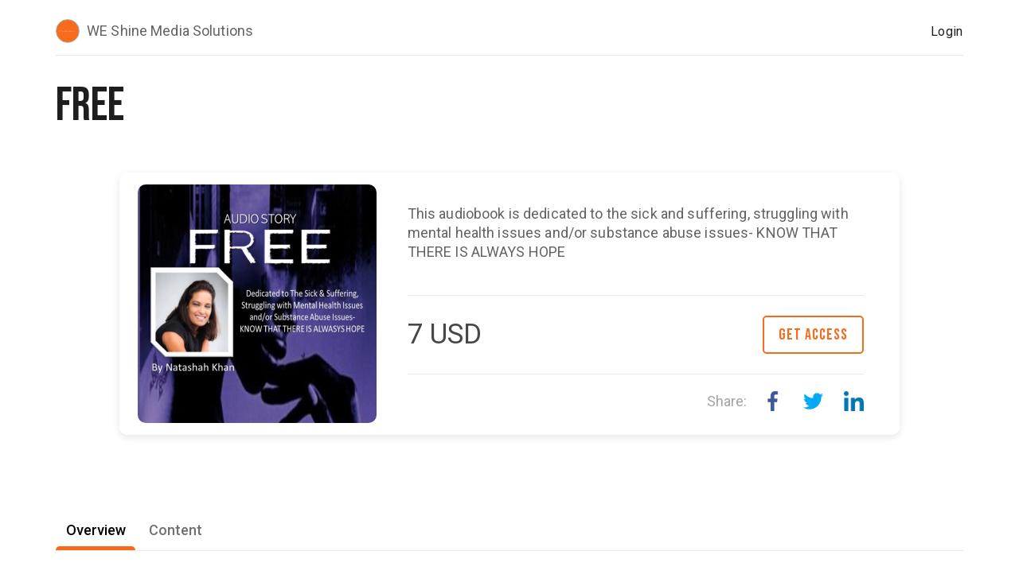

--- FILE ---
content_type: text/html; charset=utf-8
request_url: https://mysoundwise.com/soundcasts/1668948987055s
body_size: 12555
content:
<!DOCTYPE html><html><head><meta charSet="utf-8"/><meta name="viewport" content="width=device-width, initial-scale=1"/><meta name="theme-color" content="#000000"/><meta name="google-site-verification" content="Pyhx7t1StDW5S8QVs1Eo9Yz4gHAXpToRPqVppcU-Qcc"/><link rel="shortcut icon" href="/images/favicon.ico"/><link rel="manifest" href="/manifest.json"/><link href="//fonts.googleapis.com/icon?family=Material+Icons" rel="stylesheet"/><link href="//fonts.googleapis.com/css?family=Roboto:300,400,500,700,900&amp;display=swap" rel="stylesheet"/><link href="//use.fontawesome.com/releases/v5.0.6/css/all.css" rel="stylesheet"/><link href="//cdnjs.cloudflare.com/ajax/libs/cropperjs/1.5.6/cropper.min.css" rel="stylesheet" async=""/><link href="//cdnjs.cloudflare.com/ajax/libs/twitter-bootstrap/3.3.4/css/bootstrap.min.css" rel="stylesheet"/><link href="/css/style.css" rel="stylesheet"/><link href="/css/base.css" rel="stylesheet"/><link href="/css/video-react.css" rel="stylesheet" async=""/><link href="/css/responsive.css" rel="stylesheet" async=""/><link href="/css/rc-collapse.css" rel="stylesheet" async=""/><link href="/css/audioplayer.min.css" rel="stylesheet" async=""/><link href="//cdnjs.cloudflare.com/ajax/libs/slick-carousel/1.6.0/slick.min.css" rel="stylesheet" async=""/><link href="//cdnjs.cloudflare.com/ajax/libs/slick-carousel/1.6.0/slick-theme.min.css" rel="stylesheet" async=""/><script>(function(w,d,s,l,i){w[l]=w[l]||[];w[l].push({'gtm.start':           new Date().getTime(),event:'gtm.js'});var f=d.getElementsByTagName(s)[0],         j=d.createElement(s),dl=l!='dataLayer'?'&l='+l:'';j.async=true;j.src=           'https://www.googletagmanager.com/gtm.js?id='+i+dl;f.parentNode.insertBefore(j,f);         })(window,document,'script','dataLayer','GTM-M6JLCZT');</script><title>FREE | Soundwise</title><meta property="og:url" content="https://mysoundwise.com/soundcasts/1668948987055s"/><meta property="fb:app_id" content="1726664310980105"/><meta property="og:title" content="FREE"/><meta property="og:description" content="This audiobook is dedicated to the sick and suffering, struggling with mental health issues and/or substance abuse issues- KNOW THAT THERE IS ALWAYS HOPE"/><meta property="og:image" content="https://s3.amazonaws.com/soundwiseinc/soundcasts/preview-1668948987055s-1668949475095.jpg"/><meta name="description" content="This audiobook is dedicated to the sick and suffering, struggling with mental health issues and/or substance abuse issues- KNOW THAT THERE IS ALWAYS HOPE"/><meta name="keywords" content="soundwise, sell audio, sell audio books, sell podcasts, sell audio online, audio books, podcasts, undefined"/><meta name="twitter:title" content="FREE"/><meta name="twitter:description" content="This audiobook is dedicated to the sick and suffering, struggling with mental health issues and/or substance abuse issues- KNOW THAT THERE IS ALWAYS HOPE"/><meta name="twitter:image" content="https://s3.amazonaws.com/soundwiseinc/soundcasts/preview-1668948987055s-1668949475095.jpg"/><meta name="twitter:card" content="https://s3.amazonaws.com/soundwiseinc/soundcasts/preview-1668948987055s-1668949475095.jpg"/><script type="application/ld+json">{"@context":"https://schema.org","@type":"Product","name":"FREE","url":"https://mysoundwise.com/soundcasts/1668948987055s","image":"https://s3.amazonaws.com/soundwiseinc/soundcasts/preview-1668948987055s-1668949475095.jpg","offers":{"@type":"Offer","availability":"https://schema.org/InStock","price":7,"priceCurrency":"USD"},"description":"This audiobook is dedicated to the sick and suffering, struggling with mental health issues and/or substance abuse issues- KNOW THAT THERE IS ALWAYS HOPE"}</script><meta name="next-head-count" content="33"/><link rel="preload" href="/_next/static/chunks/main-8a07574dbbeab8325a7a.js" as="script"/><link rel="preload" href="/_next/static/chunks/webpack-d2acbef3e437e63eb952.js" as="script"/><link rel="preload" href="/_next/static/chunks/framework.68578a7e8c3be376e638.js" as="script"/><link rel="preload" href="/_next/static/chunks/commons.2307670da11ccdaf297a.js" as="script"/><link rel="preload" href="/_next/static/chunks/pages/_app-ad58966118afadc8cfea.js" as="script"/><link rel="preload" href="/_next/static/chunks/ec23b2e1.763f479c69b0c40bcdae.js" as="script"/><link rel="preload" href="/_next/static/chunks/f165ca1a.6460d68709e0ec3629e6.js" as="script"/><link rel="preload" href="/_next/static/chunks/ff62738e.f05fc401b2e319879fb2.js" as="script"/><link rel="preload" href="/_next/static/chunks/c9e104f173964beca98dd65bf34a4ea8ee42c452.9acbbbdb44e54d0605fa.js" as="script"/><link rel="preload" href="/_next/static/chunks/937ad48ad3a7da700ab86a800966fb22cef9f628.92682e1ad86ed207f1ae.js" as="script"/><link rel="preload" href="/_next/static/chunks/9f8c9baf579626276208c64694ce7bcd0c5b4f0b.2cb4b56ef9aff79a967f.js" as="script"/><link rel="preload" href="/_next/static/chunks/89be8a6372c0cfb4b7f46bf979436504ebdaeb00.00268527befcfb8bfd02.js" as="script"/><link rel="preload" href="/_next/static/chunks/d943da668095a3f42e8109774d45826b90dee961.14adebb93ed259a8f196.js" as="script"/><link rel="preload" href="/_next/static/chunks/1c43635bb091c664fa7b3d31191b0097113d86d7.88a0aa72bd47f1fa0900.js" as="script"/><link rel="preload" href="/_next/static/chunks/d53b76f71661e50095666fd13e623618fca734fc.4bf7a06721ce7b8419ae.js" as="script"/><link rel="preload" href="/_next/static/chunks/2974523cc9ac6fffcbe3d20a3408312cc3764562.adb4b225f36b18e52043.js" as="script"/><link rel="preload" href="/_next/static/chunks/6e6e62c36fb93acd7cda356f17f8da3096730f4f.5473da4f17f66edb8fa7.js" as="script"/><link rel="preload" href="/_next/static/chunks/9580d3f4ea2a77cb1a48b609bd0ede600c04be40.5d1386a6f9e62ee169e7.js" as="script"/><link rel="preload" href="/_next/static/chunks/83a1a8885363fc898ba2af73bc640193cefed67a.ecda485a3d3d9bd8df2b.js" as="script"/><link rel="preload" href="/_next/static/chunks/6960a0a389b47c33d634161e6344ebf416912e48.51f719baf6ca6c4daf32.js" as="script"/><link rel="preload" href="/_next/static/chunks/d22bd0bdf6f44862d19a2120b6ba261d50b5ecb2.b819419fcfa0e2c089c8.js" as="script"/><link rel="preload" href="/_next/static/chunks/fc119b34e0492b1c55083161dc21e03cbdc3be0d.a086fd235aab1089faa0.js" as="script"/><link rel="preload" href="/_next/static/chunks/3de21d4f33e1861b49c886975f4597fd814507d3.c8a870b1ae4ff900d370.js" as="script"/><link rel="preload" href="/_next/static/chunks/bd7b0e65200c8cac9a848b141dc212044c3ade40.3661fb454459ea068902.js" as="script"/><link rel="preload" href="/_next/static/chunks/pages/soundcasts/%5Bid%5D-68b8df6c3fba67724a80.js" as="script"/><style data-styled="" data-styled-version="5.0.0">.snWQv{display:-webkit-box;display:-webkit-flex;display:-ms-flexbox;display:flex;-webkit-box-pack:center;-webkit-justify-content:center;-ms-flex-pack:center;justify-content:center;-webkit-align-items:center;-webkit-box-align:center;-ms-flex-align:center;align-items:center;}
.snWQv a{height:2.5rem;}
.snWQv a img{height:100%;display:block;}
data-styled.g29[id="sc-2c5g2j-28"]{content:"snWQv,"}
.klQzjS.container .navbar{padding:20px 40px;left:0;}
.klQzjS.hasBanner{margin-bottom:60px;}
@media (max-width:767px){.klQzjS.hasBanner{margin-bottom:80px;}}
.klQzjS .nav-wrapper{width:100%;-webkit-transition:all 300ms ease-in-out;transition:all 300ms ease-in-out;z-index:10;position:absolute;}
.klQzjS .nav-wrapper.fixed{position:fixed;background-color:#fff;border-color:rgba(0,27,80,0.05);box-shadow:0 5px 19px 1px rgba(0,0,0,0.05);}
.klQzjS .nav-wrapper.static{-webkit-transition:none;transition:none;}
.klQzjS .nav-wrapper .navbar{position:initial;}
@media (max-width:991px){.klQzjS .nav-wrapper .navbar .navbar-toggle.darken .icon-bar{background-color:#0e1111;}}
data-styled.g35[id="sc-1nxzhid-0"]{content:"klQzjS,"}
@media (max-width:767px){.bUgouU{border-top:1px solid #e4e4e4;}}
.bUgouU .dropdown{cursor:pointer;margin-left:10px;}
@media (min-width:991px){.bUgouU .dropdown:hover .dropdown-menu{display:block;}}
@media (max-width:991px){.bUgouU .dropdown{margin-left:0px;}}
@media (max-width:991px){.bUgouU{max-height:calc(100vh - 64px);overflow:visible;border-bottom:1px solid #eee;}.bUgouU::-webkit-scrollbar{width:3px;}.bUgouU::-webkit-scrollbar-track{background:#fff;}.bUgouU::-webkit-scrollbar-thumb{background:#eee;}.bUgouU > li{margin:0px;padding:5px 10px;}.bUgouU > li:first-child{padding-top:15px;}.bUgouU > li:last-child{padding-bottom:15px;}}
data-styled.g37[id="sc-1nxzhid-2"]{content:"bUgouU,"}
.hBJWXk{pointer-events:none;}
.hBJWXk.hasevent{pointer-events:auto !important;}
.hBJWXk.cta{border-radius:20px;background:#f76b1c;width:auto !important;}
.hBJWXk .caret{margin-left:5px;}
@media (max-width:991px){.hBJWXk{pointer-events:auto;}}
.hBJWXk > div{color:#474747;}
.hBJWXk > div.cta{color:#fff;margin:auto 10px;}
.hBJWXk:active{box-shadow:none;}
data-styled.g39[id="sc-1nxzhid-4"]{content:"hBJWXk,"}
.fDjtqQ{min-height:100vh;display:-webkit-box;display:-webkit-flex;display:-ms-flexbox;display:-webkit-box;display:-webkit-flex;display:-ms-flexbox;display:flex;}
.fDjtqQ .theme-color{color:red;}
.fDjtqQ .theme-title-color{color:blue;}
.fDjtqQ .d-flex{display:-webkit-box;display:-webkit-flex;display:-ms-flexbox;display:-webkit-box;display:-webkit-flex;display:-ms-flexbox;display:flex;}
.fDjtqQ .flex-column{-webkit-flex-direction:column;-ms-flex-direction:column;flex-direction:column;-ms-flex-direction:column;}
.fDjtqQ .flex-1{-webkit-flex:1;-ms-flex:1;flex:1;-ms-flex:1;}
.fDjtqQ .flex-start{-webkit-box-pack:start;-webkit-justify-content:flex-start;-ms-flex-pack:start;justify-content:flex-start;}
.fDjtqQ .soundcast-content{-webkit-flex:1 0 auto;-ms-flex:1 0 auto;flex:1 0 auto;}
.fDjtqQ .header-style8 .navbar-collapse{top:53px;}
.fDjtqQ .header-style8 .navbar{padding-left:0px !important;padding-right:0px !important;}
.fDjtqQ .header-padding{padding-bottom:24px;}
.fDjtqQ .mainTheme{font-family:'Roboto',sans-serif !important;color:#474747 !important;}
.fDjtqQ .mainTheme a{color:#474747 !important;}
.fDjtqQ .mainTheme .overview a{color:#f76b1c !important;}
.fDjtqQ .mainTheme .overview a:hover{-webkit-text-decoration:underline;text-decoration:underline;}
.fDjtqQ .mainTheme .overview .trackContent-wrap a.soundcastTitle{color:#474747 !important;}
.fDjtqQ .mainTheme .alt-font{font-family:'Bebas Neue','Open Sans Condensed',sans-serif !important;}
.fDjtqQ .mainTheme .btn{font-family:'Roboto',sans-serif !important;font-weight:400;}
.fDjtqQ .mainTheme .theme-color{color:#f76b1c !important;}
.fDjtqQ .mainTheme .theme-title-color{color:#1e1e1e !important;}
.fDjtqQ .mainTheme .text-white{color:white !important;}
.fDjtqQ .mainTheme .bg-section{background:#f8faff;}
.fDjtqQ .mainTheme .sm-bg-section{background:rgba(53,56,102,0.03);}
.fDjtqQ .mainTheme .bg-section-theme{background:#f76b1c !important;}
.fDjtqQ .mainTheme .tabContainer .tabItem.active::after{background:#f76b1c !important;}
.fDjtqQ .mainTheme .border-color-theme{border-color:#f76b1c !important;}
.fDjtqQ .mainTheme .slick-arrow.slick-next:before,.fDjtqQ .mainTheme .slick-arrow.slick-prev:before{color:#f76b1c !important;}
.fDjtqQ .mainTheme .fa-star{color:#ffc107;}
.fDjtqQ .dropdown .btn{padding:6px 0;}
.fDjtqQ .access-btn{border:2px solid;border-radius:5px;}
.fDjtqQ .access-btn span{vertical-align:middle;}
@media (max-width:991px){.fDjtqQ .access-btn{border:1px solid;border-radius:3px;}}
@media (max-width:425px){.fDjtqQ .featured-tag-carousel-wrap{padding:0px;}}
data-styled.g40[id="sc-1e3id59-0"]{content:"fDjtqQ,"}
.eEuSFt{padding:50px 0;width:100vw;margin-left:calc(-50vw + 50%);}
@media (max-width:767px){.eEuSFt{padding:20px 0;}}
@media (max-width:991px){.eEuSFt .price-wrapper{-webkit-flex-direction:column;-ms-flex-direction:column;flex-direction:column;}}
.eEuSFt.landing-page p:empty::after{content:'';display:inline-block;}
.eEuSFt.landing-page ul,.eEuSFt.landing-page ol{margin:0 0 22px 0;}
.eEuSFt.landing-page ul li,.eEuSFt.landing-page ol li{line-height:3rem;}
.eEuSFt.landing-page a:hover{-webkit-text-decoration:underline;text-decoration:underline;}
.eEuSFt .tabContainer .tabItem{color:#707070 !important;text-transform:none !important;}
.eEuSFt .tabContainer .tabItem div{height:40px !important;}
.eEuSFt .tabContainer .tabItem::after{height:5px;display:block;content:'';}
.eEuSFt .tabContainer .tabItem.active{color:#000000 !important;}
.eEuSFt .tabContainer .tabItem.active::after{border-top-left-radius:10px;border-top-right-radius:10px;}
@media (min-width:992px){.eEuSFt .tabContainer .tabItem{width:100px !important;}}
.eEuSFt .slick-arrow.slick-next:before,.eEuSFt .slick-arrow.slick-prev:before{font-family:'Material Icons';font-weight:normal;font-style:normal;font-size:50px !important;position:absolute;top:50%;left:50%;-webkit-transform:translate(-50%,-50%);-ms-transform:translate(-50%,-50%);transform:translate(-50%,-50%);}
@media (max-width:767px){.eEuSFt .slick-arrow.slick-next:before,.eEuSFt .slick-arrow.slick-prev:before{font-size:30px !important;}}
.eEuSFt .slick-arrow.slick-next:before{content:'chevron_right';}
.eEuSFt .slick-arrow.slick-prev:before{content:'chevron_left';}
.eEuSFt .slick-slide{padding:0;}
.eEuSFt .slick-list{margin:0 15px;}
.eEuSFt .box-shadow{box-shadow:0 3px 10px rgba(0,0,0,0.1) !important;}
.eEuSFt .box-shadow-light{box-shadow:0 3px 10px rgba(0,0,0,0.05) !important;}
.eEuSFt .only-opacity-extra-small{opacity:0.05;}
.eEuSFt .only-opacity-small{opacity:0.35;}
.eEuSFt .only-opacity-extra-medium{opacity:0.65;}
.eEuSFt .only-opacity-medium{opacity:0.75;}
.eEuSFt .only-opacity-full{opacity:0.85;}
.eEuSFt .faq{background-color:#f9f9f9;text-align:justify;}
.eEuSFt .faq a:hover{-webkit-text-decoration:underline;text-decoration:underline;}
.eEuSFt .text-red{color:red;}
.eEuSFt .justify-content-evenly{-webkit-box-pack:space-evenly;-webkit-justify-content:space-evenly;-ms-flex-pack:space-evenly;justify-content:space-evenly;}
.eEuSFt .justify-content-center{-webkit-box-pack:center;-webkit-justify-content:center;-ms-flex-pack:center;justify-content:center;}
data-styled.g41[id="sc-1e3id59-1"]{content:"eEuSFt,"}
.fDAmzi{display:-webkit-box;display:-webkit-flex;display:-ms-flexbox;display:flex;-webkit-align-items:center;-webkit-box-align:center;-ms-flex-align:center;align-items:center;}
@media (max-width:767px){.fDAmzi{-webkit-flex-direction:column;-ms-flex-direction:column;flex-direction:column;}}
data-styled.g42[id="sc-1e3id59-2"]{content:"fDAmzi,"}
.fDZClJ{margin:0;-webkit-letter-spacing:0.15px;-moz-letter-spacing:0.15px;-ms-letter-spacing:0.15px;letter-spacing:0.15px;}
@media (max-width:1199px) and (min-width:992px){.fDZClJ{line-height:60px !important;}}
data-styled.g45[id="sc-1e3id59-5"]{content:"fDZClJ,"}
.fEhYPS{margin:0;-webkit-letter-spacing:0.5px;-moz-letter-spacing:0.5px;-ms-letter-spacing:0.5px;letter-spacing:0.5px;}
@media (min-width:992px){.fEhYPS{-webkit-letter-spacing:0.75px;-moz-letter-spacing:0.75px;-ms-letter-spacing:0.75px;letter-spacing:0.75px;}}
data-styled.g46[id="sc-1e3id59-6"]{content:"fEhYPS,"}
.fEqvub{width:100%;border-color:#707070;opacity:0.15;margin:5px 0;}
data-styled.g47[id="sc-1e3id59-7"]{content:"fEqvub,"}
.dFeZkB{z-index:20;position:relative;}
.dFeZkB .publisher-info-wrapper{display:-webkit-box;display:-webkit-flex;display:-ms-flexbox;display:flex;-webkit-align-items:center;-webkit-box-align:center;-ms-flex-align:center;align-items:center;}
.dFeZkB .publisher-info-wrapper .publisher-img{width:30px;min-width:30px;height:30px;min-height:30px;border-radius:50%;background-color:rgb(255,255,255);border-width:1px;border-style:solid;border-color:rgb(172,179,188);background-repeat:no-repeat;background-position:center center;background-size:cover;background-image:url('');}
.dFeZkB .publisher-info-wrapper .publisher-name{padding-left:0.5em;}
data-styled.g48[id="sc-1e3id59-8"]{content:"dFeZkB,"}
.fEHoCt{overflow:hidden;}
data-styled.g49[id="sc-1e3id59-9"]{content:"fEHoCt,"}
@media (min-width:768px){.cSQYVF{display:-webkit-box;-webkit-line-clamp:5;-webkit-box-orient:vertical;overflow:hidden;}}
data-styled.g50[id="sc-1e3id59-10"]{content:"cSQYVF,"}
.cSZvzO p,.cSZvzO ul,.cSZvzO ol{font-size:1.8rem;line-height:2.8rem;}
@media (max-width:767px){.cSZvzO p,.cSZvzO ul,.cSZvzO ol{font-size:1.5rem;line-height:2.5rem;}}
data-styled.g51[id="sc-1e3id59-11"]{content:"cSZvzO,"}
.cTqoIg{overflow:hidden;}
.cTqoIg .trackImage-wrap{display:-webkit-box;display:-webkit-flex;display:-ms-flexbox;display:flex;-webkit-flex-wrap:wrap;-ms-flex-wrap:wrap;flex-wrap:wrap;-webkit-box-pack:center;-webkit-justify-content:center;-ms-flex-pack:center;justify-content:center;max-width:320px;height:100%;}
.cTqoIg .trackImage-wrap img{border-radius:10px;-webkit-align-self:center;-ms-flex-item-align:center;align-self:center;max-height:320px;}
@media (max-width:425px){.cTqoIg .trackImage-wrap img{max-width:50%;}}
@media (max-width:768px){.cTqoIg .trackImage-wrap{width:100%;max-width:100% !important;}}
data-styled.g53[id="sc-1e3id59-13"]{content:"cTqoIg,"}
.cTyLmp{display:-webkit-box;display:-webkit-flex;display:-ms-flexbox;display:flex;-webkit-align-items:center;-webkit-box-align:center;-ms-flex-align:center;align-items:center;-webkit-box-pack:justify;-webkit-justify-content:space-between;-ms-flex-pack:justify;justify-content:space-between;-webkit-flex-direction:row;-ms-flex-direction:row;flex-direction:row;}
.cTyLmp .social-btns{text-align:center;}
.cTyLmp .social-btns span{display:inline-block;vertical-align:middle;margin-right:20px;}
.cTyLmp .social-btns a{display:inline-block;margin-left:26px;-webkit-transition:box-shadow 500ms;transition:box-shadow 500ms;border-radius:20px;-webkit-transition:all 0.8s cubic-bezier(0.2,0.8,0.2,1) 0s;transition:all 0.8s cubic-bezier(0.2,0.8,0.2,1) 0s;}
.cTyLmp .social-btns a:hover{-webkit-transform:translateY(-2px);-ms-transform:translateY(-2px);transform:translateY(-2px);}
.cTyLmp .social-btns a img{width:25px;height:25px;}
.cTyLmp .social-btns a:first-of-type{margin-left:0px;}
@media only screen and (max-width:767px){.cTyLmp .social-btns span{margin-right:10px;}.cTyLmp .social-btns a{margin-left:15px;}.cTyLmp .social-btns a img{width:20px;height:20px;}}
data-styled.g54[id="sc-1e3id59-14"]{content:"cTyLmp,"}
.cTHhQy{display:-webkit-box;display:-webkit-flex;display:-ms-flexbox;display:flex;-webkit-align-items:center;-webkit-box-align:center;-ms-flex-align:center;align-items:center;-webkit-box-pack:justify;-webkit-justify-content:space-between;-ms-flex-pack:justify;justify-content:space-between;-webkit-flex-direction:row;-ms-flex-direction:row;flex-direction:row;padding:5px 0;}
.cTHhQy .price-wrapper{display:-webkit-box;display:-webkit-flex;display:-ms-flexbox;display:flex;-webkit-align-items:center;-webkit-box-align:center;-ms-flex-align:center;align-items:center;-webkit-box-pack:center;-webkit-justify-content:center;-ms-flex-pack:center;justify-content:center;}
@media (max-width:1199px){.cTHhQy .price-wrapper{-webkit-flex-direction:column;-ms-flex-direction:column;flex-direction:column;-webkit-align-items:flex-start;-webkit-box-align:flex-start;-ms-flex-align:flex-start;align-items:flex-start;}}
.cTHhQy .price-wrapper .trial-text{color:#f76b1c;padding-left:10px;}
@media (max-width:1199px){.cTHhQy .price-wrapper .trial-text{padding:0;}}
.cTHhQy .price-details{display:-webkit-box;display:-webkit-flex;display:-ms-flexbox;display:flex;-webkit-align-items:center;-webkit-box-align:center;-ms-flex-align:center;align-items:center;}
.cTHhQy .price-pre{margin-right:8px;}
.cTHhQy .price-currency{margin-right:8px;}
@media (max-width:767px){.cTHhQy .price-pre{margin-right:5px;}.cTHhQy .price-currency{margin-right:5px;}}
data-styled.g55[id="sc-1e3id59-15"]{content:"cTHhQy,"}
.cTPEuH{padding:7px 35px;}
@media (min-width:768px){.cTPEuH{padding:7px 18px;}}
data-styled.g56[id="sc-1e3id59-16"]{content:"cTPEuH,"}
.cUgxCZ{padding:7px 50px;}
@media (min-width:992x){.cUgxCZ{padding:7px 18px;}}
data-styled.g58[id="sc-1e3id59-18"]{content:"cUgxCZ,"}
.cYAjlI{box-shadow:0 14px 28px rgba(0,0,0,0.15);}
.cYAjlI.img-round{width:200px;height:200px;}
@media (max-width:767px){.cYAjlI.img-round{width:100px;height:100px;}}
data-styled.g62[id="sc-1e3id59-22"]{content:"cYAjlI,"}
.iKowbT{margin:0.5em;display:-webkit-box;display:-webkit-flex;display:-ms-flexbox;display:flex;-webkit-box-pack:center;-webkit-justify-content:center;-ms-flex-pack:center;justify-content:center;-webkit-align-items:center;-webkit-box-align:center;-ms-flex-align:center;align-items:center;}
data-styled.g83[id="dlpnnr-0"]{content:"iKowbT,"}
.iJoFVN{position:fixed;z-index:99999;bottom:0px;width:100%;height:0px;background-color:rgb(247,107,28);cursor:pointer;-webkit-transition:all 0.5s cubic-bezier(0,1,0.5,1);transition:all 0.5s cubic-bezier(0,1,0.5,1);}
data-styled.g84[id="dlpnnr-1"]{content:"iJoFVN,"}
</style></head><body><div id="__next"><div class="sc-1e3id59-0 fDjtqQ"><div class="mainTheme d-flex flex-column flex-1"><div style="padding-top:0"><header class="sc-1nxzhid-0 klQzjS header-style8"><div class="nav-wrapper"><nav class="navbar tz-header-bg alt-font no-margin navigation-menu dark-header" data-selector=".tz-header-bg"><div class="container sm-no-padding"><div class="pull-right"><button data-target="#bs-example-navbar-collapse-1" data-toggle="collapse" class="navbar-toggle collapsed darken" type="button"><span class="sr-only">Toggle navigation</span><span class="icon-bar"></span><span class="icon-bar"></span><span class="icon-bar"></span></button><div id="bs-example-navbar-collapse-1" class="collapse navbar-collapse sm-no-border pull-right"><ul class="sc-1nxzhid-2 bUgouU nav navbar-nav sm-no-padding"><li class="sm-no-border"><div class="dropdown"><div class="sc-1nxzhid-4 hBJWXk btn dropdown-toggle sm-padding-five sm-width-100 hasevent" data-toggle="dropdown"><div class="text-large sm-title-small text-large sm-title-small text-left theme-title-color">Login</div></div></div></li></ul></div></div></div></nav></div></header></div><div class="header-padding"></div><div class="soundcast-content"><section class="sc-1e3id59-1 eEuSFt bg-white no-padding-tb"><div class="container"><div class="row"><div class="col-lg-10 col-md-10 col-sm-10 col-xs-10"><div class="sc-1e3id59-8 dFeZkB"><a href="/publishers/1668351980368p"><div class="publisher-info-wrapper"><div class="publisher-img"></div><div class="publisher-name only-opacity-full text-extra-large md-text-extra-large sm-text-large"></div></div></a></div></div></div><div><hr class="sc-1e3id59-7 fEqvub margin-top-15px margin-bottom-30px sm-margin-top-10px sm-margin-bottom-15px"/></div><div class="row"><div class="col-lg-12 col-md-12 col-sm-12 col-xs-12"><h1 class="sc-1e3id59-5 fDZClJ theme-title-color title-extra-large-4 md-title-extra-large-4 sm-title-extra-large-4 xs-title-extra-large-4 alt-font tz-text">FREE</h1></div></div></div></section><section class="sc-1e3id59-1 eEuSFt"><div class="container"><div class="row"><div class="col-lg-12 col-md-12 col-sm-12 col-xs-12"><div class="sc-1e3id59-9 fEHoCt border-radius-10 box-shadow no-margin-tb margin-lr-80px sm-no-margin"><div class="display-block xs-display-none"><div class="bg-white d-flex padding-15px sm-padding-10px"><div class="sc-1e3id59-13 cTqoIg col-lg-4 col-md-5 col-sm-5 border-radius-10 no-padding"><div class="trackImage-wrap"><img alt="cover art" src="https://s3.amazonaws.com/soundwiseinc/soundcasts/preview-1668948987055s-1668949475095.jpg"/></div></div><div class="flex-1 d-flex flex-column padding-30px-lr padding-25px-top padding-bottom-15px"><div class="flex-1"><div class="sc-1e3id59-10 cSQYVF text-extra-large md-text-extra-large only-opacity-full animated fadeIn">This audiobook is dedicated to the sick and suffering, struggling with mental health issues and/or substance abuse issues- KNOW THAT THERE IS ALWAYS HOPE</div></div><hr class="sc-1e3id59-7 fEqvub margin-top-20px margin-bottom-20px"/><div class="sc-1e3id59-15 cTHhQy"><div class="price-wrapper title-extra-large"><div class="price-details no-letter-spacing"><span class="title-extra-large sm-title-large price-currency">7</span><span class="title-extra-large sm-title-large price-currency">USD</span></div></div><a class="sc-1e3id59-16 cTPEuH access-btn theme-color"><span class="title-small alt-font letter-spacing-1">GET ACCESS</span></a></div><hr class="sc-1e3id59-7 fEqvub margin-top-20px margin-bottom-20px"/><div class="sc-1e3id59-14 cTyLmp social social-icon-color"><div></div><div class="social-btns text-extra-large md-text-extra-large"><span class="only-opacity-light no-letter-spacing">Share:</span><a target="_blank" href="https://www.facebook.com/sharer.php?u=https://mysoundwise.com/soundcasts/1668948987055s&amp;p[title]=FREE"><img alt="facebook" src="/images/social/facebook.svg"/></a><a target="_blank" href="https://twitter.com/share?text=FREE&amp;url=https://mysoundwise.com/soundcasts/1668948987055s"><img alt="Twitter" src="/images/social/twitter.svg"/></a><a target="_blank" href="https://www.linkedin.com/shareArticle?mini=true&amp;url=https://mysoundwise.com/soundcasts/1668948987055s&amp;title=FREE"><img alt="Linkedin" src="/images/social/linkedin.svg"/></a></div></div></div></div></div><div class="display-none xs-display-block"><div class="bg-white padding-15px sm-padding-10px"><div class="d-flex"><div class="sc-1e3id59-13 cTqoIg col-xs-5 border-radius-10 sm-border-radius-5 no-padding"><img alt="cover art" src="https://s3.amazonaws.com/soundwiseinc/soundcasts/preview-1668948987055s-1668949475095.jpg"/></div><div class="flex-1 d-flex flex-column sm-padding-left-15px sm-padding-right-15px sm-padding-10px-tb"><div class="flex-1"></div><div class="sm-margin-bottom-15px"><div class="sc-1e3id59-15 cTHhQy"><div class="price-wrapper title-extra-large"><div class="price-details no-letter-spacing"><span class="title-extra-large sm-title-large price-currency">7</span><span class="title-extra-large sm-title-large price-currency">USD</span></div></div></div></div><div class="sm-margin-bottom-15px"><div></div></div><div class="sc-1e3id59-14 cTyLmp social social-icon-color flex-start"><div class="social-btns text-extra-large md-text-extra-large sm-text-small "><span class="only-opacity-light no-letter-spacing">Share:</span><a target="_blank" href="https://www.facebook.com/sharer.php?u=https://mysoundwise.com/soundcasts/1668948987055s&amp;p[title]=FREE"><img alt="facebook" src="/images/social/facebook.svg"/></a><a target="_blank" href="https://twitter.com/share?text=FREE&amp;url=https://mysoundwise.com/soundcasts/1668948987055s"><img alt="Twitter" src="/images/social/twitter.svg"/></a><a target="_blank" href="https://www.linkedin.com/shareArticle?mini=true&amp;url=https://mysoundwise.com/soundcasts/1668948987055s&amp;title=FREE"><img alt="Linkedin" src="/images/social/linkedin.svg"/></a></div></div></div></div><hr class="sc-1e3id59-7 fEqvub sm-margin-top-10px sm-margin-bottom-10px only-opacity-extra-small"/><div class="sc-1e3id59-10 cSQYVF sm-text-extra-large only-opacity-medium">This audiobook is dedicated to the sick and suffering, struggling with mental health issues and/or substance abuse issues- KNOW THAT THERE IS ALWAYS HOPE</div></div><div class="sm-bg-section sm-text-center sm-padding-15"><a class="sc-1e3id59-16 cTPEuH access-btn sm-bg-section theme-color"><span class="xs-title-medium alt-font letter-spacing-1">GET ACCESS</span></a></div></div></div></div></div></div></section><section class="sc-1e3id59-1 eEuSFt no-padding-bottom"><div class="container"><div class="tabContainer"><div style="width:100%;background-color:white;white-space:nowrap;display:flex;border-bottom:1px solid rgb(112, 112, 112, 0.15)"><button class="tabItem text-extra-large md-extra-large sm-title-small active" style="border:10px;box-sizing:border-box;display:inline-block;font-family:Roboto, sans-serif;-webkit-tap-highlight-color:rgba(0, 0, 0, 0);cursor:pointer;text-decoration:none;margin:0;padding:0;outline:none;font-size:14px;font-weight:500;position:relative;color:#ffffff;width:100%;text-transform:uppercase;background:none;-moz-box-sizing:border-box" tabindex="0" type="button"><div><div style="display:flex;flex-direction:column;align-items:center;justify-content:center;height:48px">Overview</div></div></button></div><div><div style="left:0%;width:100%;bottom:0;display:block;background-color:#ff4081;height:2px;margin-top:-2px;position:relative;transition:left 1s cubic-bezier(0.23, 1, 0.32, 1) 0ms;background:transparent;-webkit-transition:left 1s cubic-bezier(0.23, 1, 0.32, 1) 0ms;-moz-transition:left 1s cubic-bezier(0.23, 1, 0.32, 1) 0ms"></div></div><div><div style="width:100%;position:relative;text-align:initial"><section class="sc-1e3id59-1 eEuSFt"><div class="container overview"><div class="row"><div class="col-lg-12 col-md-12 col-sm-12"><div class="sc-1e3id59-11 cSZvzO md-padding-four"><p>I dedicate this audiobook first and foremost to GOD and my two beautiful daughters Isabella Jasmine James and Haley Brianna James. GOD gifted me with these two beautiful, intelligent, talented women who helped me survive my past and continue to be my inspiration for living every day. Thank you for always being there for me, supporting my dreams and being my number one fans. I pray that my past experiences will inspire you to have the COURAGE to speak up, walk in FAITH, always knowing and trusting that GOD will always be there to help you overcome any obstacle and to LOVE yourself and others UNCONDITIONALLY!!</p>
<p>I also dedicate this to those sick and suffering, struggling with mental health issues and or substance abuse issues, know that there is HOPE! </p>
<p>To All of the AMAZING women GOD allowed me to cross paths with along the way of my journey, you know who you are, there are just too many to mention that have been inspirational, empowering and supportive; but here are just a few that have remained constant in my life and love me for who I am - Lee Vitaliano, Melissa Bryan, Jessica Berry, Sarah Broughton and Dr. Nicole Ozunion. Special Thank You to a beautiful angel here on earth- Nefretiri Mc Griff, I would not be allotted this opportunity to have my story be shared with so many, if it wasn’t for you. Thank You for always believing in me and being such a beautiful gift in my life. </p>
<p>Finally, to my Birth Family- Thank You for giving me life and always pushing me to be greater!</p>
<p>To My Online Families (Support Group Members) Thank You for Your Support &amp; Encouragement that strengthened my faith to step out and be Fierce, Fabulous and Free!</p>
<p></p>
</div></div></div></div></section><section class="sc-1e3id59-1 eEuSFt bg-section sm-bg-section"><div class="container"><div class="row"><div class="col-lg-12 col-md-12 col-sm-12"><div class="text-center"><h2 class="sc-1e3id59-6 fEhYPS theme-title-color title-extra-large-3 sm-title-extra-large-2 xs-title-extra-large-2 alt-font font-weight-400 padding-bottom-50px sm-padding-bottom-10px">Author</h2></div></div></div><div class="row"><div class="col-md-12 col-sm-12 col-xs-12"><div class="sc-1e3id59-2 fDAmzi row"><div class="d-flex justify-content-center col-lg-4 col-md-4 col-sm-5 col-xs-12"><div alt="Natashah Khan" class="sc-1e3id59-22 cYAjlI img-round" style="background-image:url(https://s3.amazonaws.com/soundwiseinc/soundcasts/1668948987055s-host-image-1668950414778.jpeg)"></div></div><div class="col-lg-7 col-md-8 col-sm-7 col-xs-11 sm-padding-top-5px"><span class="title-medium md-title-medium xs-title-small display-block font-weight-500 only-opacity-full sm-text-center">Natashah Khan</span><div class="text-extra-large md-text-large xs-title-small padding-two-top only-opacity-extra-medium">Natashah Khan was born and raised in the Caribbean Island of Trinidad and Tobago. She is an Educator, increasing Awareness and understanding on Addiction, removing the STIGMA and its negative impact on families. Natashah is a motivational speaker, empowering the voices of those who were silenced due to abuse, neglect, abandonment, and unresolved trauma they have endured over their lifetime. <br/><br/>Natashah has earned a Master’s Degree in Counseling Psychology, graduating Cum Laude; along with a Bachelor’s Degree in Business Mgt, graduating with honors. Natashah’s areas of expertise are substance abuse, treating dual diagnosis patients in an inpatient Mental Health setting for over two decades. Additionally for the last five years Natashah has been the Sole Developer &amp; Facilitator of a Family Healing Retreat (3-day Seminar) focusing on familial relationships &amp; her client’s relationship dynamics with their partners, their families, &amp; individuals.<br/><br/>PASSION: Natashah has dedicated her time in healing relationships and is a published Author of 2 Virtual Articles- Understanding the Disease of Addiction and Victim to Victory;  she is also, a contributing writer for a virtual magazine- I Shine Magazine   <br/><br/>GOAL: Having been a survivor of Abuse and in Recovery for the last 11 years Natashah has established EMPOWERED VOICES LLC- where she is a Relational Coach focusing on Empowering others to have a voice, fulfill their life’s purpose and to heal from the wounds that have become disruptive and hindered their ability to live their lives in a fulfilling and meaningful way. <br/><br/></div></div></div></div></div></div></section><section class="sc-1e3id59-1 eEuSFt"><div class="container"><div class="row"><div class="col-md-12 col-sm-12 col-xs-12 text-center"><h2 class="sc-1e3id59-6 fEhYPS theme-title-color title-extra-large-3 sm-title-extra-large-2 xs-title-extra-large-2 alt-font font-weight-400 padding-bottom-40px sm-padding-bottom-10px">FREQUENTLY ASKED QUESTIONS</h2></div></div><div class="row"><div class="col-md-12 col-sm-12 col-xs-12"><div class="faq border-radius-8"><div class="bg-white box-shadow-light border-radius-8"><h2 class="title-medium xs-title-medium alt-font font-weight-400 no-margin padding-20px sm-padding-left-15px sm-padding-10px-tb">1: How do I access the audios?</h2></div><p class="text-extra-large xs-title-small only-opacity-extra-medium padding-20px sm-padding-left-15px sm-padding-10px-tb sm-margin-bottom-15px">After you register for the audio program, you will be instructed to download the<!-- --> <!-- -->Soundwise<!-- --> mobile app. When you sign in on the app, the program you registered for will automatically load in your library.</p></div><div class="faq border-radius-8"><div class="bg-white box-shadow-light border-radius-8"><h2 class="title-medium xs-title-medium alt-font font-weight-400 no-margin padding-20px sm-padding-left-15px sm-padding-10px-tb">2: Can I listen offline?</h2></div><p class="text-extra-large xs-title-small only-opacity-extra-medium padding-20px sm-padding-left-15px sm-padding-10px-tb sm-margin-bottom-15px">Yes. Tap on the download icon next to an audio track will download the track to your phone. Simply download the audios when you have wifi and you can listen to them anywhere you go.</p></div><div class="faq border-radius-8"><div class="bg-white box-shadow-light border-radius-8"><h2 class="title-medium xs-title-medium alt-font font-weight-400 no-margin padding-20px sm-padding-left-15px sm-padding-10px-tb">3: What should I do if I have technical issues?</h2></div><p class="text-extra-large xs-title-small only-opacity-extra-medium padding-20px sm-padding-left-15px sm-padding-10px-tb no-margin-bottom">Check out common troubleshooting tips<!-- --> <a href="https://mysoundwise.com/listener_faq" target="_blank">here</a>. If the issue is not resolved, please write to<!-- --> <a href="mailto:support@mysoundwise.com">support@mysoundwise.com</a>.</p></div></div></div></div></section></div></div></div></div></section><div height="0" class="dlpnnr-1 iJoFVN"><div class="container"><div class="dlpnnr-0 iKowbT"><a class="btn-large text-white highlight-button-white-border btn-circle"><span class="text-medium sm-text-small">Get Access for</span><span><strong> USD 7.00 </strong></span></a></div></div></div></div><section id="callto-action2" class="sc-1e3id59-1 eEuSFt bg-section-theme"><div class="container"><div class="row"><div class="col-md-12 col-sm-12 col-xs-12 text-center text-white"><div class="vertical-align-middle sm-margin-five-bottom"><span class="title-extra-large xs-title-small alt-font letter-spacing-half">Get Access for <!-- -->USD 7.00 </span></div><div class="padding-top-20px sm-padding-top-5px"><a class="sc-1e3id59-18 cUgxCZ access-btn text-white"><span class="title-small xs-title-medium alt-font letter-spacing-1">GET ACCESS</span></a></div></div></div></div></section><footer id="footer-section11" class="padding-top-15px padding-bottom-15px sm-padding-bottom-5px sm-padding-top-5px bg-dark-gray builder-bg"><div class="container"><div class="row equalize"><div class="center-col col-lg-6 col-md-6 col-sm-6 col-xs-12 xs-text-center display-table text-center"><div class="sc-2c5g2j-28 snWQv vertical-align-middle section-title-medium sm-text-medium text-white"><span class="letter-spacing-1 text-extra-small margin-one-right">Powered by<!-- --> </span><a href="/" target="_blank"><img src="/images/soundwiselogo_white.svg" alt="Soundwise Logo"/></a></div></div></div></div></footer></div></div></div><script type="text/javascript" src="//cdnjs.cloudflare.com/ajax/libs/jquery/1.11.2/jquery.min.js"></script><script type="text/javascript" src="//cdnjs.cloudflare.com/ajax/libs/twitter-bootstrap/3.3.4/js/bootstrap.min.js"></script><script src="//cdn.linkmink.com/lm-js/2.2.0/lm.js"></script><script async="" src="https://cdn.promotekit.com/promotekit.js" data-promotekit="c62e34a8-715a-44ef-8814-047247992cf2"></script><script id="__NEXT_DATA__" type="application/json">{"props":{"pageProps":{"branding":true,"soundcast":{"date_created":"1668950720","hasEpisodes":true,"features":[""],"forSale":true,"hostBio":"Natashah Khan was born and raised in the Caribbean Island of Trinidad and Tobago. She is an Educator, increasing Awareness and understanding on Addiction, removing the STIGMA and its negative impact on families. Natashah is a motivational speaker, empowering the voices of those who were silenced due to abuse, neglect, abandonment, and unresolved trauma they have endured over their lifetime. \n\nNatashah has earned a Master’s Degree in Counseling Psychology, graduating Cum Laude; along with a Bachelor’s Degree in Business Mgt, graduating with honors. Natashah’s areas of expertise are substance abuse, treating dual diagnosis patients in an inpatient Mental Health setting for over two decades. Additionally for the last five years Natashah has been the Sole Developer \u0026 Facilitator of a Family Healing Retreat (3-day Seminar) focusing on familial relationships \u0026 her client’s relationship dynamics with their partners, their families, \u0026 individuals.\n\nPASSION: Natashah has dedicated her time in healing relationships and is a published Author of 2 Virtual Articles- Understanding the Disease of Addiction and Victim to Victory;  she is also, a contributing writer for a virtual magazine- I Shine Magazine   \n\nGOAL: Having been a survivor of Abuse and in Recovery for the last 11 years Natashah has established EMPOWERED VOICES LLC- where she is a Relational Coach focusing on Empowering others to have a voice, fulfill their life’s purpose and to heal from the wounds that have become disruptive and hindered their ability to live their lives in a fulfilling and meaningful way. \n\n","hostBio2":"","hostImageURL":"https://s3.amazonaws.com/soundwiseinc/soundcasts/1668948987055s-host-image-1668950414778.jpeg","hostImageURL2":"","hostName":"Natashah Khan","hostName2":"","imageURL":"https://s3.amazonaws.com/soundwiseinc/soundcasts/1668948987055s-1668949475095.jpg","landingPage":true,"long_description":"\u003cp\u003eI dedicate this audiobook first and foremost to GOD and my two beautiful daughters Isabella Jasmine James and Haley Brianna James. GOD gifted me with these two beautiful, intelligent, talented women who helped me survive my past and continue to be my inspiration for living every day. Thank you for always being there for me, supporting my dreams and being my number one fans. I pray that my past experiences will inspire you to have the COURAGE to speak up, walk in FAITH, always knowing and trusting that GOD will always be there to help you overcome any obstacle and to LOVE yourself and others UNCONDITIONALLY!!\u003c/p\u003e\n\u003cp\u003eI also dedicate this to those sick and suffering, struggling with mental health issues and or substance abuse issues, know that there is HOPE!\u0026nbsp;\u003c/p\u003e\n\u003cp\u003eTo All of the AMAZING women GOD allowed me to cross paths with along the way of my journey, you know who you are, there are just too many to mention that have been inspirational, empowering and supportive; but here are just a few that have remained constant in my life and love me for who I am - Lee Vitaliano, Melissa Bryan, Jessica Berry, Sarah Broughton and Dr. Nicole Ozunion. Special Thank You to a beautiful angel here on earth- Nefretiri Mc Griff, I would not be allotted this opportunity to have my story be shared with so many, if it wasn’t for you. Thank You for always believing in me and being such a beautiful gift in my life.\u0026nbsp;\u003c/p\u003e\n\u003cp\u003eFinally, to my Birth Family- Thank You for giving me life and always pushing me to be greater!\u003c/p\u003e\n\u003cp\u003eTo My Online Families (Support Group Members) Thank You for Your Support \u0026amp; Encouragement that strengthened my faith to step out and be Fierce, Fabulous and Free!\u003c/p\u003e\n\u003cp\u003e\u003c/p\u003e\n","previewImage":"https://s3.amazonaws.com/soundwiseinc/soundcasts/preview-1668948987055s-1668949475095.jpg","prices":[{"billingCycle":"one time","currency":"USD","paymentPlan":"","price":"7.00"}],"published":true,"publisherID":"1668351980368p","short_description":"This audiobook is dedicated to the sick and suffering, struggling with mental health issues and/or substance abuse issues- KNOW THAT THERE IS ALWAYS HOPE","title":"FREE","id":"1668948987055s","displayRatings":false,"enableFaq":true,"hostTitle":"Author","featuresTitle":""},"soundcastID":"1668948987055s","publisherID":"1668351980368p","checkedPrice":0}},"page":"/soundcasts/[id]","query":{"id":"1668948987055s"},"buildId":"wSXGmuYxC714fA_oFtBP1","isFallback":false,"gip":true}</script><script nomodule="" src="/_next/static/chunks/polyfills-16e6f39e0b0753384cfd.js"></script><script src="/_next/static/chunks/main-8a07574dbbeab8325a7a.js" async=""></script><script src="/_next/static/chunks/webpack-d2acbef3e437e63eb952.js" async=""></script><script src="/_next/static/chunks/framework.68578a7e8c3be376e638.js" async=""></script><script src="/_next/static/chunks/commons.2307670da11ccdaf297a.js" async=""></script><script src="/_next/static/chunks/pages/_app-ad58966118afadc8cfea.js" async=""></script><script src="/_next/static/chunks/ec23b2e1.763f479c69b0c40bcdae.js" async=""></script><script src="/_next/static/chunks/f165ca1a.6460d68709e0ec3629e6.js" async=""></script><script src="/_next/static/chunks/ff62738e.f05fc401b2e319879fb2.js" async=""></script><script src="/_next/static/chunks/c9e104f173964beca98dd65bf34a4ea8ee42c452.9acbbbdb44e54d0605fa.js" async=""></script><script src="/_next/static/chunks/937ad48ad3a7da700ab86a800966fb22cef9f628.92682e1ad86ed207f1ae.js" async=""></script><script src="/_next/static/chunks/9f8c9baf579626276208c64694ce7bcd0c5b4f0b.2cb4b56ef9aff79a967f.js" async=""></script><script src="/_next/static/chunks/89be8a6372c0cfb4b7f46bf979436504ebdaeb00.00268527befcfb8bfd02.js" async=""></script><script src="/_next/static/chunks/d943da668095a3f42e8109774d45826b90dee961.14adebb93ed259a8f196.js" async=""></script><script src="/_next/static/chunks/1c43635bb091c664fa7b3d31191b0097113d86d7.88a0aa72bd47f1fa0900.js" async=""></script><script src="/_next/static/chunks/d53b76f71661e50095666fd13e623618fca734fc.4bf7a06721ce7b8419ae.js" async=""></script><script src="/_next/static/chunks/2974523cc9ac6fffcbe3d20a3408312cc3764562.adb4b225f36b18e52043.js" async=""></script><script src="/_next/static/chunks/6e6e62c36fb93acd7cda356f17f8da3096730f4f.5473da4f17f66edb8fa7.js" async=""></script><script src="/_next/static/chunks/9580d3f4ea2a77cb1a48b609bd0ede600c04be40.5d1386a6f9e62ee169e7.js" async=""></script><script src="/_next/static/chunks/83a1a8885363fc898ba2af73bc640193cefed67a.ecda485a3d3d9bd8df2b.js" async=""></script><script src="/_next/static/chunks/6960a0a389b47c33d634161e6344ebf416912e48.51f719baf6ca6c4daf32.js" async=""></script><script src="/_next/static/chunks/d22bd0bdf6f44862d19a2120b6ba261d50b5ecb2.b819419fcfa0e2c089c8.js" async=""></script><script src="/_next/static/chunks/fc119b34e0492b1c55083161dc21e03cbdc3be0d.a086fd235aab1089faa0.js" async=""></script><script src="/_next/static/chunks/3de21d4f33e1861b49c886975f4597fd814507d3.c8a870b1ae4ff900d370.js" async=""></script><script src="/_next/static/chunks/bd7b0e65200c8cac9a848b141dc212044c3ade40.3661fb454459ea068902.js" async=""></script><script src="/_next/static/chunks/pages/soundcasts/%5Bid%5D-68b8df6c3fba67724a80.js" async=""></script><script src="/_next/static/wSXGmuYxC714fA_oFtBP1/_buildManifest.js" async=""></script><script src="/_next/static/wSXGmuYxC714fA_oFtBP1/_ssgManifest.js" async=""></script><script>
            !function(f,b,e,v,n,t,s)
            {if(f.fbq)return;n=f.fbq=function(){n.callMethod?
            n.callMethod.apply(n,arguments):n.queue.push(arguments)};
            if(!f._fbq)f._fbq=n;n.push=n;n.loaded=!0;n.version='2.0';
            n.queue=[];t=b.createElement(e);t.async=!0;
            t.src=v;s=b.getElementsByTagName(e)[0];
            s.parentNode.insertBefore(t,s)}(window, document,'script',
            'https://connect.facebook.net/en_US/fbevents.js');
            fbq('init', '2602755553283998');
            fbq('track', 'PageView');
          </script><noscript>
            <img height="1" width="1" style="display:none" src="https://www.facebook.com/tr?id=2602755553283998&ev=PageView&noscript=1" alt="Image" />
          </noscript><script async="" src="https://www.googletagmanager.com/gtag/js?id=AW-846832416"></script><script>
            window.dataLayer = window.dataLayer || [];
            function gtag(){dataLayer.push(arguments);}
            gtag('js', new Date());
            gtag('config', 'AW-846832416');
          </script><script>
            (function(i,s,o,g,r,a,m){i['GoogleAnalyticsObject']=r;i[r]=i[r]||function(){
            (i[r].q=i[r].q||[]).push(arguments)},i[r].l=1*new Date();a=s.createElement(o),
            m=s.getElementsByTagName(o)[0];a.async=1;a.src=g;m.parentNode.insertBefore(a,m)
            })(window,document,'script','https://www.google-analytics.com/analytics.js','ga');

            ga('create', 'UA-93258410-1', 'auto');
            ga('send', 'pageview');
          </script><script>
            // <!-- Hotjar Tracking -->
            (function(h,o,t,j,a,r){
              h.hj=h.hj||function(){(h.hj.q=h.hj.q||[]).push(arguments)};
              h._hjSettings={hjid:471489,hjsv:5};
              a=o.getElementsByTagName('head')[0];
              r=o.createElement('script');r.async=1;
              r.src=t+h._hjSettings.hjid+j+h._hjSettings.hjsv;
              a.appendChild(r);
            })(window,document,'//static.hotjar.com/c/hotjar-','.js?sv=');
          </script><script>
            var GoogleAuth;
            var SCOPE = 'https://www.googleapis.com/auth/youtube.readonly';
            function handleClientLoad() {
              gapi.load('client:auth2', initClient);
            }
            function initClient() {
              var discoveryUrl = 'https://www.googleapis.com/discovery/v1/apis/youtube/v3/rest';
              gapi.client.init({
                  'apiKey': 'AIzaSyDLiwTXmf73Qm4NvwUETVKYMMbWmmxmPKQ',
                  'discoveryDocs': [discoveryUrl],
                  'clientId': '86987486222-kht6bm4u9fnuirts9k5l3nr8a3svljq6.apps.googleusercontent.com',
                  'scope': SCOPE
              }).then(function () {
                GoogleAuth = gapi.auth2.getAuthInstance();
              }).catch(function (error) { console.log("Google initialisation failed", error) });
            }
          </script><script async="" defer="" src="https://apis.google.com/js/api.js" id="googleApisScript"></script><script>
            var googleApisTag = document.getElementById("googleApisScript");
            googleApisTag.addEventListener("load", function () {
              this.onload=function(){}; handleClientLoad();
            });
            googleApisTag.addEventListener("readystatechange", function () {
              if (this.readyState === 'complete') this.onload();
            });
          </script></body></html>

--- FILE ---
content_type: text/html
request_url: https://content.googleapis.com/static/proxy.html?usegapi=1&jsh=m%3B%2F_%2Fscs%2Fabc-static%2F_%2Fjs%2Fk%3Dgapi.lb.en.2kN9-TZiXrM.O%2Fd%3D1%2Frs%3DAHpOoo_B4hu0FeWRuWHfxnZ3V0WubwN7Qw%2Fm%3D__features__
body_size: -190
content:
<!DOCTYPE html>
<html>
<head>
<title></title>
<meta http-equiv="X-UA-Compatible" content="IE=edge" />
<script nonce="Vxqtxo7WCo1oyFXemQFPvw">
  window['startup'] = function() {
    googleapis.server.init();
  };
</script>
<script src="https://apis.google.com/js/googleapis.proxy.js?onload=startup" async defer nonce="Vxqtxo7WCo1oyFXemQFPvw"></script>
</head>
<body>
</body>
</html>


--- FILE ---
content_type: text/css; charset=UTF-8
request_url: https://mysoundwise.com/css/base.css
body_size: 12867
content:
@charset "utf-8";

/* ----------------------------------

Name: base.css
Version: 1.0

----------------------------------

Table of contents

    01. Google Font
    02. Reset
    03. Typography
    04. Icon
    05. Background Color
    06. Border Color
    07. Margin
    08. Padding
    09. Custom
    10. OWL Carousel
    11. Button
    12. Form Control
    13. Portfolio and Photo Gallery
    14. Video and Sound

*/

/* ===================================
    Google Font
====================================== */

@import url(https://fonts.googleapis.com/css?family=Open+Sans:400,300,600,700&display=swap);
@import url(https://fonts.googleapis.com/css?family=Montserrat:400,700&display=swap);
@import url(https://fonts.googleapis.com/css2?family=Bebas+Neue&display=swap);

/* ===================================
    Reset
====================================== */

html {
    overflow-x: hidden;
}
body{ font-family: 'Open Sans', sans-serif; -webkit-font-smoothing: antialiased; font-smoothing: antialiased; font-size:13px; color:#474747; line-height:22px; letter-spacing: 0.01em; overflow-x: hidden; }
#root {
    height: 100%; width: 100%;
}
a { text-decoration: none; color:#4e4e4e; cursor: pointer !important; outline: 0; }
a:hover, a:focus{ text-decoration: none;}
a:focus {outline: none; }
img { max-width:100%; height:auto; -webkit-backface-visibility: hidden; }
p {margin:0 0 22px 0}
video { background-size: cover; display: table-cell; vertical-align: middle; width: 100%; }
ul, ol{ margin: 0px; }
input, button, button:focus {outline: 0;}
input, textarea, select{ border: 1px solid #dfdfdf; font-size: 11px;  padding: 8px 15px; width: 100%; margin: 0 0 20px 0; max-width: 100%; resize: none;}
input[type="submit"] { width: auto}
input[type="button"], input[type="text"], input[type="email"], input[type="search"], input[type="password"], textarea, input[type="submit"] { -webkit-appearance: none;  border-radius: 0; }
input:focus, textarea:focus{ border: 1px solid #989898; outline: none; }
input[type="submit"]:focus { border:none !important}
select::-ms-expand{ display:none;}
iframe { border: 0;}
iframe, embed, object { max-width: 100%; }
iframe{ border-width: 0px; }
ul.circle {list-style-type: circle;}
ul.square {list-style-type: square;}
ol.upper-roman {list-style-type: upper-roman;}
ol.lower-alpha {list-style-type: lower-alpha;}
dl {list-style-position: outside;}
/** { transition-timing-function: ease-in-out; -moz-transition-timing-function: ease-in-out; -webkit-transition-timing-function: ease-in-out; -o-transition-timing-function: ease-in-out; transition-duration: .2s; -moz-transition-duration: .2s; -webkit-transition-duration: .2s; -o-transition-duration: .2s; }*/
::selection { color: #000; background:#dcdcdc; }
::-moz-selection { color:#000; background:#dcdcdc; }
::-webkit-input-placeholder { color: #999; text-overflow: ellipsis; }
:-moz-placeholder { color: #999 !important; text-overflow: ellipsis; opacity:1; }
::-moz-placeholder { color: #999 !important; text-overflow: ellipsis; opacity:1; }
:-ms-input-placeholder { color: #999 !important; text-overflow: ellipsis; opacity:1; }
::-webkit-scrollbar { width:12px }
::-webkit-scrollbar-track { -webkit-box-shadow:inset 0 0 6px rgba(0,0,0,.3); -moz-box-shadow:inset 0 0 6px rgba(0,0,0,.3); box-shadow:inset 0 0 6px rgba(0,0,0,.3); }
::-webkit-scrollbar-thumb { background:rgba(210,210,210,.8); -webkit-box-shadow:inset 0 0 6px rgba(0,0,0,.5); -moz-box-shadow:inset 0 0 6px rgba(0,0,0,.5); box-shadow:inset 0 0 6px rgba(0,0,0,.5); }
::-webkit-scrollbar-thumb:window-inactive { background:rgba(210,210,210,.4) }
.html-overflow { overflow: hidden;}
.no-transition *, .owl-carousel *{ transition-timing-function: none; -moz-transition-timing-function: none; -webkit-transition-timing-function: none; -o-transition-timing-function: none; transition-duration: 0s; -moz-transition-duration: 0s; -webkit-transition-duration: 0s; -o-transition-duration: 0s; }

/* ===================================
    Typography
====================================== */

/* font family */
.alt-font {font-family: 'Montserrat', sans-serif !important;}
.alt-font-2 {font-family: 'Roboto Light', sans-serif !important;}
.main-font {font-family: 'Open Sans', sans-serif !important;}

/* heading */
/*h1, h2, h3, h4, h5, h6 { margin:0; padding:0; color: #000;}*/
h1 { font-size:50px; line-height: 60px;}
h2 { font-size:35px; line-height:40px}
h3 { font-size:30px; line-height:35px}
h4 { font-size:25px; line-height:33px}
h5 { font-size:20px; line-height:30px}
h6 { font-size:18px; line-height:23px}

/* different text size */
.text-extra-small { font-size:10px !important; line-height:15px;}
.text-small2{ font-size:11px !important;}
.text-small{ font-size:12px !important; line-height:20px; display: inline-block !important}
.text-extra-medium{ font-size:13px !important; line-height:24px;}
.text-medium{ font-size:14px !important; line-height:24px;}
.text-large{ font-size:16px !important; line-height: 25px; }
.text-extra-large { font-size:18px !important; line-height:24px;  }
.title-small{ font-size:20px !important; line-height:30px;}
.title-medium{ font-size:24px !important; line-height:30px;}
.title-large{ font-size:28px !important; line-height:35px;}
.title-extra-large{ font-size:35px !important; line-height:40px;}
.title-extra-large-1{ font-size:40px !important; line-height:50px;}
.title-extra-large-2{ font-size:45px !important; line-height:50px;}
.title-extra-large-3{ font-size:50px !important; line-height:57px;}
.title-extra-large-4{ font-size:60px !important; line-height:67px;}
.title-extra-large-4 span{ font-size:120px !important; line-height:130px;}
.title-extra-large-5{ font-size:70px !important; line-height:80px;}
.title-extra-large-6{ font-size:80px !important; line-height:90px;}
.title-extra-large-7{ font-size:90px !important; line-height:90px;}
.title-extra-large-8{ font-size:100px !important; line-height:100px;}
.title-extra-large-9{ font-size:110px !important; line-height:100px;}
.title-big { font-size: 90px !important; line-height:95px;}
.title-extra-big { font-size: 150px !important; line-height:160px;}
.title-extra-big-2 { font-size: 160px !important; line-height:160px;}
.title-extra-big-3 { font-size: 180px !important; line-height:180px;}
.title-extra-big-4 { font-size: 190px !important; line-height:190px;}
.title-extra-big-5 { font-size: 200px !important; line-height:200px;}
.section-title-large { font-size: 35px !important; line-height: 39px;}
.section-title-medium { font-size: 30px !important; line-height: 35px;}
.section-title-small { font-size: 22px !important; line-height: 26px;}

/* letter spacing */
.letter-spacing-half { letter-spacing:0.5px}
.letter-spacing-1 { letter-spacing:1px}
.letter-spacing-2 { letter-spacing:2px}
.letter-spacing-3 { letter-spacing:3px}
.letter-spacing-4 { letter-spacing:4px}
.letter-spacing-5 { letter-spacing:5px}
.letter-spacing-6 { letter-spacing:6px}
.letter-spacing-7 { letter-spacing:7px}
.letter-spacing-8 { letter-spacing:8px}
.letter-spacing-9 { letter-spacing:9px}
.letter-spacing-10 { letter-spacing:10px}
.letter-spacing-minus-1{ letter-spacing: -1px !important;}
.letter-spacing-minus-2{ letter-spacing: -2px !important;}
.letter-spacing-minus-3{ letter-spacing: -3px !important;}
.letter-spacing-minus-4{ letter-spacing: -4px !important;}
.letter-spacing-minus-5{ letter-spacing: -5px !important;}
.letter-spacing-minus-6{ letter-spacing: -6px !important;}
.no-letter-spacing { letter-spacing: 0px}

/* font weight */
.font-weight-100 { font-weight:100 !important;}
.font-weight-300 { font-weight:300 !important;}
.font-weight-400 { font-weight:400 !important;}
.font-weight-500 { font-weight:500 !important;}
.font-weight-600 { font-weight:600 !important;}
.font-weight-700 { font-weight:700 !important;}

/* line height */
.line-height-10{ line-height: 10px !important;}
.line-height-15{ line-height: 15px !important;}
.line-height-18{ line-height: 18px !important;}
.line-height-20{ line-height: 20px !important;}
.line-height-22{ line-height: 22px !important;}
.line-height-24{ line-height: 24px !important;}
.line-height-26{ line-height: 26px !important;}
.line-height-30{ line-height: 30px !important;}
.line-height-34{ line-height: 34px !important;}
.line-height-35{ line-height: 35px !important;}
.line-height-40{ line-height: 40px !important;}
.line-height-45{ line-height: 45px !important;}
.line-height-48{ line-height: 48px !important;}
.line-height-50 {line-height: 50px !important;}
.line-height-55{ line-height: 55px !important;}
.line-height-60 {line-height: 60px !important;}
.line-height-65{ line-height: 65px !important;}
.line-height-70{ line-height: 70px !important;}
.line-height-75{ line-height: 75px !important;}
.line-height-80{ line-height: 80px !important;}
.line-height-85{ line-height: 85px !important;}
.line-height-90{ line-height: 90px !important;}
.line-height-normal {line-height: normal !important}
.line-height-inherit {line-height: inherit !important}
.line-height-0{ line-height: 0px !important;}

/* text property */
.text-transform { text-transform:uppercase}
.text-decoration-underline { text-decoration:underline !important;}
.word-wrap { word-wrap: break-word}
.text-transform-none {text-transform:none}
.line-height-none {line-height: 0 !important}
.text-decoration-line-through {text-decoration:line-through !important;}
.font-italic { font-style: italic;}

/* text color */
.text-white{ color:#ffffff !important;}
.text-black{ color:#000000 !important;}
.text-dark-gray { color:#1e1e1e!important;}
.text-light-gray{ color: #bfbfbf;}
.text-light-gray2 { color: #707070;}
.text-medium-gray{ color: #848484;}
.text-gray{color: #ababab;}
.text-yellow{ color:#ffcf29;}
.text-light-yellow{color: #f7f4ec;}
.text-golden-yellow{color: #ecce63;}
.text-blue{ color:#3953a1;}
.text-deep-blue{ color: #2e5ba5;}
.text-dark-blue { color: #2c353f;}
.text-deep-gray{ color: #222222;}
.text-fast-blue{ color: #3966e6;}
.text-sky-blue-dark{ color: #2c91d8;}
.text-blue-gray { color:#919499;}
.text-cyan{ color: #31c99b;}
.text-deep-red{ color: #e7403a;}
.text-pink{ color: #ff3d7f;}
.text-dark-cherry { color: #3d3234;}
.text-rosy-brown{color: #827777;}
.text-light-red{color: #dc6768;}
.text-sky-blue {color: #32b6e6;}
.text-light-green {color: #8BC34A;}
.text-deep-green { color: #6aa84f;}
.text-dark-slate-blue{color: #55365e;}
.text-bitter-sweet{color: #f3605c;}
.text-orange{color: #ef5037;}
.text-light-orange{color: #ff573d;}
.text-deep-purple { color: #472e83;}
.text-chrome-yellow { color: #f5ab35;}
.text-turquoise-green {color: #2ccb8e}
.text-brown { color: #4e2b1f;}
.text-golden{ color: #d0ae5e;}
.text-deep-orange {color: #f26149}
.text-sand-yellow {color: #bdb6b2}
.text-light-purple-blue { color: #374a8a;}
.text-dark-purple-blue { color: #2a3869;}
.text-puerto-rico {color:#55beae; }
.text-orange-peel { color: #F76B1C;}
.text-greenish-blue { color: #3ed6a2;}
.text-light-blue { color: #61E1FB;}
.text-dark-speech-blue { color: #1b1841;}
.text-yellow-ochre {color: #c0812a}
.text-yellowish-gray {color: #817b71}
.text-light-deep-yellow {color: #f5f0e9}
.text-dark-aqua { color: #43cbcd;}
.text-emerald { color: #47DF84;}
.text-deep-green-dark{color: #40c37d}
.text-deep-blue-dark{color: #2e70c4}
.text-very-light-gray { color: #e6e6e6;}
.text-fast-pink { color: #ff1967;}
.text-fast-blue2 {color: #1080f2;}
.text-meteorite { color: #473d5f;}
.text-cinnabar {color: #E74948;}
.text-poison-green {color: #05d561;}
.text-dark-bitter-sweet {color: #807575;}
.text-red {color: #bc3031;}
.text-tequila-gold { color: #c5a47e !important;}

/* slider typography */
.slider-text-middle-main { display: table; height: 100%; width: 100% }
.slider-text-bottom { display: table-cell; vertical-align: bottom; }
.slider-text-top { display: table-cell; vertical-align: top; }
.slider-text-middle { display: table-cell; vertical-align: middle; }
.slider-typography { height: 100%; position: absolute; z-index: 1; right: 0; left: 0; }
.slider-content-box { position: relative; z-index: 2}

/* ===================================
    Icon
====================================== */

/* icon size */
.icon-extra-big {font-size:75px !important;}
.icon-big {font-size:60px !important;}
.icon-extra-large {font-size:50px !important;}
.icon-large {font-size:35px !important;}
.icon-medium {font-size:30px !important;}
.icon-small {font-size:25px !important;}
.icon-extra-small {font-size:14px !important;}

/* social icon */
.social-icon .fa { text-align: center; display: table-cell; vertical-align: middle; width: 30px; height: 30px !important; font-size: 14px; -webkit-transition: all 0.4s ease; transition: all 0.4s ease; color: #fff; background: none; }
.social-icon.medium-social-icon .fa {width: 25px !important; height: 25px !important; font-size: 12px;}
.social-icon a:hover .fa {opacity:.6}
.social-icon .fa-pinterest {background-color: #cb2027;}
.social-icon .fa-rss {background-color: #f26522;}
.social-icon .fa-facebook-f {background-color: #3b5998;}
.social-icon .fa-twitter {background-color: #00aced;}
.social-icon .fa-flickr {background-color: #ff0084;}
.social-icon .fa-dribbble {background-color: #ea4c89;}
.social-icon .fa-behance {background-color: #42a9fb;}
.social-icon .fa-linkedin-in {background-color: #007bb6;}
.social-icon .fa-vimeo-square {background-color: #23b6ea;}
.social-icon .fa-youtube {background-color: #bb0000;}
.social-icon .fa-tumblr {background-color: #32506d;}
.social-icon .fa-github-alt {background-color: #333333;}
.social-icon .fa-google-plus-g {background-color: #dd4b39;}
.social-icon .fa-instagram  {background-color: #517fa4;}
.social-icon .fa-soundcloud {background-color: #f80;}

.social-icon-color .fa-pinterest, .social-icon-color .ti-pinterest-alt, .social-icon-color .ti-pinterest {color: #cb2027;}
.social-icon-color .fa-rss {color: #f26522;}
.social-icon-color .fa-facebook-f, .social-icon-color .ti-facebook {color: #3b5998;}
.social-icon-color .fa-twitter, .social-icon-color .ti-twitter-alt {color: #00aced;}
.social-icon-color .fa-flickr, .social-icon-color .ti-flickr-alt {color: #ff0084;}
.social-icon-color .fa-dribbble, .social-icon-color .ti-dribbble {color: #ea4c89;}
.social-icon-color .fa-behance {color: #42a9fb;}
.social-icon-color .fa-linkedin-in, .social-icon-color .ti-linkedin {color: #007bb6;}
.social-icon-color .fa-vimeo-square, .social-icon-color .ti-vimeo-alt {color: #23b6ea;}
.social-icon-color .fa-youtube {color: #bb0000;}
.social-icon-color .fa-tumblr, .social-icon-color .ti-tumblr-alt {color:#32506d;}
.social-icon-color .fa-github-alt {color: #333333;}
.social-icon-color .fa-google-plus-g, .social-icon-color .ti-google {color:#dd4b39;}
.social-icon-color .fa-instagram, .social-icon-color .ti-instagram {color:#517fa4;}
.social-icon-color .fa-soundcloud, .social-icon-color .ti-soundcloud {color: #f80;}

/* icon style */
.icon-box i { margin:0 30px}
.i-large-box{ width:100px; height:100px; line-height:98px; text-align:center; font-size:40px}
.i-medium-box{ width:80px; height:80px; line-height:80px; text-align:center; font-size:30px;}
.i-small-box{ width:60px; height:60px; line-height:60px; text-align:center; font-size:22px}
.i-extra-small-box{ width:40px; height:40px; line-height:40px; text-align:center; font-size:15px}
.i-plain { color:#737373; background-color: transparent !important;}
.i-plain:hover { color:#fff; background-color: #737373!important; -webkit-transform: scale(1.2); -moz-transform: scale(1.2); -o-transform: scale(1.2); -ms-transform: scale(1.2); transform: scale(1.2);}
.i-rounded  { border-radius: 3px; background-color: #000; color:#fff; border:1px solid rgba(0,0,0,0.15);}
.i-rounded:hover { background-color: #fff; color:#9a9a9a; border:1px solid rgba(0,0,0,0.15);}
.i-bordered { border:1px solid rgba(0,0,0,0.15); background-color: transparent !important; color:#9a9a9a}
.i-bordered:hover { background-color: #000 !important; color: #fff}
.i-circled  { border-radius: 50%;}
.i-light { background-color: #fff !important; box-shadow: 0 0 10px rgba(0, 0, 0, .08) inset; color:#9a9a9a; text-shadow: 1px 1px 1px #fff; }
.i-light:hover { background-color: #fff !important; box-shadow: 0 0 30px rgba(0, 0, 0, .15) inset !important; color: #444; text-shadow:none }
.i-3d { box-shadow: 0 0 3px rgba(0, 0, 0, .1); color:#9a9a9a !important;  background-color: #fff; color:#000}
.i-3d:hover {box-shadow: 0 0 4px rgba(0, 0, 0, .3);}
.i-3d-border { border-bottom:3px solid rgba(0,0,0,0.15) !important; color:#fff; text-shadow: 1px 1px 1px rgba(0, 0, 0, 0.3)}
.i-3d-border:hover { border-bottom:3px solid rgba(0,0,0,0.30) !important; color:#fff; -webkit-transform: scale(1.2); -moz-transform: scale(1.2); -o-transform: scale(1.2); -ms-transform: scale(1.2); transform: scale(1.2); }

/* ===================================
    Background Color
====================================== */

.bg-white{ background: #fff;}
.bg-black{ background: #000000; }
.bg-gray { background-color: #f6f6f6;}
.bg-brown{ background-color: #efe6da;}
.bg-light-gray { background: #f7f7f7;}
.bg-dark-gray{ background: #282828;}
.bg-middle-gray{ background: #dedede;}
.bg-dark-blue { background: #2c353f;}
.bg-fast-blue{ background: #3966e6;}
.bg-blue{ background: #1f337a;}
.bg-deep-blue{ background: #2e5ba5;}
.bg-sky-blue {background: #32b6e6;}
.bg-sky-blue-dark{ background: #2c91d8;}
.bg-cyan { background-color: #31c99b;}
.bg-light-cyan { background-color: #6dc6a8;}
.bg-cream { background-color: #f7f5e7;}
.bg-dark-cream { background-color: #ac9377;}
.bg-dark-cherry { background: #3d3234;}
.bg-pink { background: #ff3d7f;}
.bg-deep-red{ background: #e7403a;}
.bg-rosy-brown{background:#9f9292;}
.bg-light-red{background: #dc6768;}
.bg-deep-purple { background: #472e83;}
.bg-light-green { background: #8BC34A;}
.bg-medium-green { background: #259319;}
.bg-deep-green { background: #6aa84f;}
.bg-yellow{ background: #ffcf29;}
.bg-light-yellow{background: #f7f4ec;}
.bg-golden-yellow{background: #ecce63;}
.bg-purple{background: #221825;}
.bg-dark-slate-blue{background: #353d4f;}
.bg-bitter-sweet{background: #f3605c;}
.bg-scarlet-gum{background: #432a4b;}
.bg-orange{background: #ef5037;}
.bg-light-orange{background: #F76B1C;}
.bg-chrome-yellow { background: #f5ab35;}
.bg-gray-yellow { background: #f6f5f5;}
.bg-very-light-gray { background: #f8f8f8;}
.bg-turquoise-green {background: #2ccb8e}
.bg-golden { background: #d0ae5e;}
.bg-deep-orange {background:#f26149}
.bg-sand-yellow {background:#fbf9f3}
.bg-sand-yellow-dark {background:#4a3b34}
.bg-deep-purple {background:#4b3a6c}
.bg-dark-purple-blue { background: #2a3869;}
.bg-puerto-rico {background:#55beae; }
.bg-orange-peel { background: #FF9800;}
.bg-greenish-blue { background: #3ed6a2;}
.bg-light-blue { background: #53d0e7;}
.bg-dark-speech-blue { background: #1b1841 !important;}
.bg-light-deep-yellow {background: #f5f0e9}
.bg-yellow-ochre {background: #c0812a}
.bg-yellowish-gray {background: #8f887e}
.bg-aqua { background: #46eff0;}
.bg-emerald { background: #47DF84;}
.bg-mongoose { background: #A78A73;}
.bg-deep-green-dark {background: #40c37d}
.bg-deep-blue-dark  {background: #2e70c4}
.bg-light-purple-blue { background: #374a8a;}
.bg-middle-light-gray { background: #686868;}
.bg-cod-grey { background: #313233;}
.bg-charcoal {background: #242526;}
.bg-black-russian { background: #1c1c1d;}
.bg-light-gray2 { background: #ededed;}
.bg-fast-pink { background: #ff1967;}
.bg-fast-blue2 {background: #1080f2;}
.bg-meteorite { background: #473d5f;}
.bg-cinnabar { background: #E74948;}
.bg-dark-gray2{background: #181818;}
.bg-poison-green {background: #05d561;}
.bg-light-bitter-sweet {background: #f8eded;}
.bg-red {background: #bc3031;}
.bg-nero { background: #272727;}
.bg-dark-nero { background: #0e0e0e;}
.bg-medium-nero { background: #1f1f1f;}
.bg-tequila-gold { background: #c5a47e;}
.bg-dark-purple { background: #181623;}

/* rgb background color */
.bg-cyan-rgba { background-color: rgba(49, 201, 155, 0.9);}
.bg-white-light-rgba{ background-color: rgba(255, 255, 255, 0.9);}
.bg-black-light-rgba{ background-color: rgba(0, 0, 0, 0.45);}
.bg-black-dark-rgba{ background-color: rgba(0, 0, 0, 0.8);}
.bg-greenish-blue-rgba {background-color: rgba(62, 214, 162, 0.80);}
.bg-orange-rgba { background-color: rgba(255, 152, 0, 0.8);}
.bg-black-medium-rgba{ background-color: rgba(0, 0, 0, 0.7);}

/* opacity */
.only-opacity-brighter{ opacity: 0.35; }
.only-opacity-light{ opacity: 0.5; }
.only-opacity-medium{ opacity: 0.75; }
.opacity-light{ position: absolute; height: 100%; width: 100%; opacity: 0.5; z-index: 1; top:0; left: 0 }
.opacity-medium{ position: absolute; height: 100%; width: 100%; opacity: 0.7; z-index: 1; top:0; left: 0 }
.opacity-full{ position: absolute; height: 100%; width: 100%; opacity: 0.8; top:0; left: 0 }
.opacity-full-dark{ position: absolute; height: 100%; width: 100%; opacity: 0.9; z-index: 1; top:0; left: 0 }


/* background image */
.cover-background { background-position: center center !important; background-repeat: no-repeat !important; background-size: cover !important; overflow: hidden; position: relative;}
.fix-background { background-attachment: fixed !important; background-position: center center; background-repeat: no-repeat !important; background-size: cover !important; overflow: hidden; position: relative;}

/* ===================================
    Border Color
====================================== */

.border-light { border: 1px solid rgba(0,0,0,.1) !important;}
.border-dark{border: 1px solid #454545 !important;}
.border-top { border-top: 1px solid rgba(0,0,0,.12) !important;}
.border-right { border-right:1px solid rgba(0,0,0,.12) !important;}
.border-top-light { border-top: 1px solid rgba(255,255,255,.12) !important;}
.border-bottom{border-bottom: 1px solid #dcdcdc !important ;}
.border-bottom-medium-dark{border-bottom: 1px solid rgba(0,0,0,.10) !important;}
.border-bottom-light{border-bottom: 1px solid rgba(255,255,255,0.1) !important;}
.border-none {border: 0 !important}
.border-top-none {border-top:0 !important}
.border-bottom-none {border-bottom:0 !important}
.border-left-none {border-left:0 !important}
.border-right-none {border-right:0 !important}
.border-radius-0 {border-radius: 0px !important;}
.border-radius-2 {border-radius: 2px !important;}
.border-radius-3 {border-radius: 3px !important;}
.border-radius-4 {border-radius: 4px !important;}
.border-radius-6 {border-radius: 6px !important;}
.border-radius-8 {border-radius: 8px !important;}
.border-radius-10 {border-radius: 10px !important;}
.border-radius-20 {border-radius: 20px !important;}
.border-radius-30 {border-radius: 30px !important;}
.border-radius-40 {border-radius: 40px !important;}
.border-radius-50 {border-radius: 50% !important;}
.border-radius-100 {border-radius: 100% !important;}
.border-color-light-white{border-color: rgba(255,255,255,.4) !important}
.img-border {border: 6px solid #fff; height: calc(100% - 40px); width: calc(100% - 40px); left: 20px; top: 20px;  position: absolute; }

/* border color */
.border-2-white {border: 2px solid #ffffff !important;}
.border-2-fast-blue {border: 2px solid #3966e6  !important;}
.border-2-light-green {border: 2px solid #8BC34A  !important;}
.border-2-medium-green {border: 2px solid #259319  !important;}
.border-2-deep-green {border: 2px solid #6aa84f  !important;}
.border-2-sky-blue {border: 2px solid #32b6e6 !important;}
.border-2-sky-blue-dark {border: 2px solid #2c91d8 !important;}
.border-2-light-gray {border: 2px solid #b8b8b8 !important;}
.border-2-dark-gray {border: 2px solid #282828 !important;}
.border-2-bitter-sweet {border: 2px solid #f3605c !important;}
.border-3-bitter-sweet {border: 3px solid #f3605c !important;}
.border-2-yellow {border: 2px solid #ffcf29 !important;}
.border-10-light-red {border: 10px solid #f18182 !important;}
.border-2-chrome-yellow {border: 2px solid #f5ab35 !important;}
.border-2-turquoise-green {border: 2px solid #2ccb8e  !important;}
.border-2-golden {border: 2px solid #d0ae5e;}
.border-2-deep-orange {border: 2px solid #f26149;}
.border-2-orange-peel {border: 2px solid #FF9800 !important;}
.border-greenish-blue {border: 2px solid #3ed6a2 !important;}
.border-2-dark-aqua { border: 2px solid #43cbcd !important;}
.border-2-deep-green-dark {border: 2px solid #40c37d;}
.border-2-deep-blue-dark {border: 2px solid #2e70c4;}
.border-2-orange {border: 2px solid #ef5037 !important;}
.border-2-fast-blue2 {border: 2px solid #1080f2;}
.border-2-red {border: 2px solid #bc3031 !important;}
.border-2-cinnabar { border: 2px solid #E74948 !important;}
.border-2-poison-green {border: 2px solid #05d561 !important;}
.border-tequila-gold  {border: 5px solid rgba(197,164,126,.5) !important;}
.border-2-tequila-gold {border: 2px solid #c5a47e  !important;}
.border-1-light-gray {border: 1px solid #e9e9e9 !important;}

/* ===================================
    Margin
====================================== */

/* margin all side */
.margin-one-half{margin:0.5% !important}
.margin-one{margin:1% !important}
.margin-two{margin:1.5% !important}
.margin-three{margin:2% !important}
.margin-four{margin:2.5% !important}
.margin-five{margin:3% !important}
.margin-six{margin:3.5% !important}
.margin-seven{margin:4% !important}
.margin-eight {margin:4.5% !important}
.margin-nine{margin:5% !important}
.margin-ten{ margin:5.5% !important}
.margin-eleven{ margin:6% !important}
.margin-twelve{ margin:6.5% !important}
.margin-thirteen{ margin:7% !important}
.margin-fourteen{ margin:7.5% !important}
.margin-fifteen{ margin:8% !important}
.margin-sixteen{ margin:8.5% !important}
.margin-seventeen{ margin:9% !important}
.margin-eighteen{ margin:9.5% !important}
.margin-nineteen{ margin:10% !important}
.margin-twenty{ margin:10.5% !important}
.margin-twenty-one{ margin:11% !important}
.margin-twenty-two{ margin:11.5% !important}
.margin-twenty-three{ margin:12% !important}
.margin-twenty-four{ margin:12.5% !important}
.margin-twenty-five{ margin:13% !important}
.margin-twenty-six{ margin:13.5% !important}
.margin-twenty-seven{ margin:14% !important}
.margin-twenty-eight{ margin:14.5% !important}
.margin-twenty-nine{ margin:15% !important}
.margin-thirty{ margin:15.5% !important}
.margin-thirty-one{margin:16% !important}
.margin-thirty-two{margin:16.5% !important}
.margin-thirty-three{margin:17% !important}
.margin-thirty-four{margin:17.5% !important}
.margin-thirty-five{margin:18% !important}

/* margin bottom */
.margin-one-half-bottom{margin-bottom: 0.5% !important}
.margin-one-bottom{margin-bottom:1% !important}
.margin-two-bottom{margin-bottom:1.5% !important}
.margin-three-bottom{margin-bottom:2% !important}
.margin-four-bottom{margin-bottom:2.5% !important}
.margin-five-bottom{margin-bottom:3% !important}
.margin-six-bottom{margin-bottom:3.5% !important}
.margin-seven-bottom{margin-bottom:4% !important}
.margin-eight-bottom {margin-bottom:4.5% !important}
.margin-nine-bottom{margin-bottom:5% !important}
.margin-ten-bottom{margin-bottom:5.5% !important}
.margin-eleven-bottom{margin-bottom:6% !important}
.margin-twelve-bottom{margin-bottom:6.5% !important}
.margin-thirteen-bottom{margin-bottom:7% !important}
.margin-fourteen-bottom{margin-bottom:7.5% !important}
.margin-fifteen-bottom{margin-bottom:8% !important}
.margin-sixteen-bottom{margin-bottom:8.5% !important}
.margin-seventeen-bottom{margin-bottom:9% !important}
.margin-eighteen-bottom{margin-bottom:9.5% !important}
.margin-nineteen-bottom{margin-bottom:10% !important}
.margin-twenty-bottom{margin-bottom:10.5% !important}
.margin-twenty-one-bottom{margin-bottom:11% !important}
.margin-twenty-two-bottom{margin-bottom:11.5% !important}
.margin-twenty-three-bottom{margin-bottom:12% !important}
.margin-twenty-four-bottom{margin-bottom:12.5% !important}
.margin-twenty-five-bottom{margin-bottom:13% !important}
.margin-twenty-six-bottom{margin-bottom:13.5% !important}
.margin-twenty-seven-bottom{margin-bottom:14% !important}
.margin-twenty-eight-bottom{margin-bottom:14.5% !important}
.margin-twenty-nine-bottom{margin-bottom:15% !important}
.margin-thirty-bottom{margin-bottom:15.5% !important}
.margin-thirty-one-bottom{margin-bottom:16% !important}
.margin-thirty-two-bottom{margin-bottom:16.5% !important}
.margin-thirty-three-bottom{margin-bottom:17% !important}
.margin-thirty-four-bottom{margin-bottom:17.5% !important}
.margin-thirty-five-bottom{margin-bottom:18% !important}
.margin-bottom-5px{ margin-bottom:5px !important}
.margin-bottom-10px{ margin-bottom:10px !important}
.margin-bottom-15px{ margin-bottom:15px !important}
.margin-bottom-20px{ margin-bottom:20px !important}
.margin-bottom-25px{ margin-bottom:25px !important}
.margin-bottom-30px{ margin-bottom:30px !important}
.margin-bottom-35px{ margin-bottom:35px !important}

/* margin top */
.margin-one-half-top{margin-top: 0.5% !important}
.margin-one-top{margin-top:1% !important}
.margin-two-top{margin-top:1.5% !important}
.margin-three-top{margin-top:2% !important}
.margin-four-top{margin-top:2.5% !important}
.margin-five-top{margin-top:3% !important}
.margin-six-top{margin-top:3.5% !important}
.margin-seven-top{margin-top:4% !important}
.margin-eight-top {margin-top:4.5% !important}
.margin-nine-top{margin-top:5% !important}
.margin-ten-top{margin-top:5.5% !important}
.margin-eleven-top{margin-top:6% !important}
.margin-twelve-top{margin-top:6.5% !important}
.margin-thirteen-top{margin-top:7% !important}
.margin-fourteen-top{margin-top:7.5% !important}
.margin-fifteen-top{margin-top:8% !important}
.margin-sixteen-top{margin-top:8.5% !important}
.margin-seventeen-top{margin-top:9% !important}
.margin-eighteen-top{margin-top:9.5% !important}
.margin-nineteen-top{margin-top:10% !important}
.margin-twenty-top{margin-top:10.5% !important}
.margin-twenty-one-top{margin-top:11% !important}
.margin-twenty-two-top{margin-top:11.5% !important}
.margin-twenty-three-top{margin-top:12% !important}
.margin-twenty-four-top{margin-top:12.5% !important}
.margin-twenty-five-top{margin-top:13% !important}
.margin-twenty-six-top{margin-top:13.5% !important}
.margin-twenty-seven-top{margin-top:14% !important}
.margin-twenty-eight-top{margin-top:14.5% !important}
.margin-twenty-nine-top{margin-top:15% !important}
.margin-thirty-top{margin-top:15.5% !important}
.margin-thirty-one-top{margin-top:16% !important}
.margin-thirty-two-top{margin-top:16.5% !important}
.margin-thirty-three-top{margin-top:17% !important}
.margin-thirty-four-top{margin-top:17.5% !important}
.margin-thirty-five-top{margin-top:18% !important}
.margin-top-5px{ margin-top:5px !important}
.margin-top-10px{ margin-top:10px !important}
.margin-top-15px{ margin-top:15px !important}
.margin-top-20px{ margin-top:20px !important}
.margin-top-35px{ margin-top:35px !important}

/* margin left */
.margin-one-half-left {margin-left:0.5% !important}
.margin-one-left {margin-left:1% !important}
.margin-two-left {margin-left:1.5% !important}
.margin-three-left {margin-left:2% !important}
.margin-four-left {margin-left:2.5% !important}
.margin-five-left {margin-left:3% !important}
.margin-six-left {margin-left:3.5% !important}
.margin-seven-left {margin-left:4% !important}
.margin-eight-left {margin-left:4.5% !important}
.margin-nine-left {margin-left:5% !important}
.margin-ten-left {margin-left:5.5% !important}
.margin-eleven-left {margin-left:6% !important}
.margin-twelve-left {margin-left:6.5% !important}
.margin-thirteen-left {margin-left:7% !important}
.margin-fourteen-left {margin-left:7.5% !important}
.margin-fifteen-left {margin-left:8% !important}
.margin-sixteen-left {margin-left:8.5% !important}
.margin-seventeen-left{margin-left:9% !important}
.margin-eighteen-left {margin-left:9.5% !important}
.margin-nineteen-left {margin-left:10% !important}
.margin-twenty-left{margin-left:10.5% !important}
.margin-twenty-one-left{margin-left:11% !important}
.margin-twenty-two-left{margin-left:11.5% !important}
.margin-twenty-three-left{margin-left:12% !important}
.margin-twenty-four-left{margin-left:12.5% !important}
.margin-twenty-five-left{margin-left:13% !important}
.margin-twenty-six-left{margin-left:13.5% !important}
.margin-twenty-seven-left{margin-left:14% !important}
.margin-twenty-eight-left{margin-left:14.5% !important}
.margin-twenty-nine-left{margin-left:15% !important}
.margin-thirty-left{margin-left:15.5% !important}
.margin-thirty-one-left{margin-left:16% !important}
.margin-thirty-two-left{margin-left:16.5% !important}
.margin-thirty-three-left{margin-left:17% !important}
.margin-thirty-four-left{margin-left:17.5% !important}
.margin-thirty-five-left{margin-left:18% !important}

/* margin right */
.margin-one-half-right {margin-right:0.5% !important}
.margin-one-right {margin-right:1% !important}
.margin-two-right {margin-right:1.5% !important}
.margin-three-right {margin-right:2% !important}
.margin-four-right {margin-right:2.5% !important}
.margin-five-right {margin-right:3% !important}
.margin-six-right {margin-right:3.5% !important}
.margin-seven-right {margin-right:4% !important}
.margin-eight-right {margin-right:4.5% !important}
.margin-nine-right {margin-right:5% !important}
.margin-ten-right {margin-right:5.5% !important}
.margin-eleven-right {margin-right:6% !important}
.margin-twelve-right {margin-right:6.5% !important}
.margin-thirteen-right {margin-right:7% !important}
.margin-fourteen-right {margin-right:7.5% !important}
.margin-fifteen-right {margin-right:8% !important}
.margin-sixteen-right {margin-right:8.5% !important}
.margin-seventeen-right{margin-right:9% !important}
.margin-eighteen-right {margin-right:9.5% !important}
.margin-nineteen-right {margin-right:10% !important}
.margin-twenty-right{margin-right:10.5% !important}
.margin-twenty-one-right{margin-right:11% !important}
.margin-twenty-two-right{margin-right:11.5% !important}
.margin-twenty-three-right{margin-right:12% !important}
.margin-twenty-four-right{margin-right:12.5% !important}
.margin-twenty-five-right{margin-right:13% !important}
.margin-twenty-six-right{margin-right:13.5% !important}
.margin-twenty-seven-right{margin-right:14% !important}
.margin-twenty-eight-right{margin-right:14.5% !important}
.margin-twenty-nine-right{margin-right:15% !important}
.margin-thirty-right{margin-right:15.5% !important}
.margin-thirty-one-right{margin-right:16% !important}
.margin-thirty-two-right{margin-right:16.5% !important}
.margin-thirty-three-right{margin-right:17% !important}
.margin-thirty-four-right{margin-right:17.5% !important}
.margin-thirty-five-right{margin-right:18% !important}

.no-margin{ margin:0 !important}
.no-margin-lr{ margin-left: 0 !important; margin-right: 0 !important}
.no-margin-tb{ margin-top: 0 !important; margin-bottom: 0 !important}
.no-margin-top{ margin-top:0 !important}
.no-margin-bottom{ margin-bottom:0 !important}
.no-margin-left{ margin-left:0 !important}
.no-margin-right{ margin-right:0 !important}
.margin-lr-auto {margin-left:auto !important; margin-right:auto !important}
.margin-lr-80px {margin-left:80px !important; margin-right:80px !important}
.margin-lr-95px {margin-left:95px !important; margin-right:95px !important}

/* ===================================
    Padding
====================================== */

/* padding all side */
.padding-one-half{padding:0.5% !important}
.padding-one{padding:1% !important}
.padding-two{padding:1.5% !important}
.padding-three{padding:2% !important}
.padding-four{padding:2.5% !important}
.padding-five{padding:3% !important}
.padding-six{padding:3.5% !important}
.padding-seven{padding:4% !important}
.padding-eight {padding:4.5% !important}
.padding-nine {padding:5% !important}
.padding-ten{ padding:5.5% !important}
.padding-eleven{ padding:6% !important}
.padding-twelve{ padding:6.5% !important}
.padding-thirteen{ padding:7% !important}
.padding-fourteen{ padding:7.5% !important}
.padding-fifteen{ padding:8% !important}
.padding-sixteen{ padding:8.5% !important}
.padding-seventeen{ padding:9% !important}
.padding-eighteen{ padding:9.5% !important}
.padding-nineteen{ padding:10% !important}
.padding-twenty{ padding:10.5% !important}
.padding-twenty-one{ padding:11% !important}
.padding-twenty-two{ padding:11.5% !important}
.padding-twenty-three{ padding:12% !important}
.padding-twenty-four{ padding:12.5% !important}
.padding-twenty-five{ padding:13% !important}
.padding-twenty-six{ padding:13.5% !important}
.padding-twenty-seven{ padding:14% !important}
.padding-twenty-eight{ padding:14.5% !important}
.padding-twenty-nine{ padding:15% !important}
.padding-thirty{ padding:15.5% !important}
.padding-thirty-one{padding:16% !important}
.padding-thirty-two{padding:16.5% !important}
.padding-thirty-three{padding:17% !important}
.padding-thirty-four{padding:17.5% !important}
.padding-thirty-five{padding:18% !important}

/* padding left */
.padding-one-half-left {padding-left:0.5% !important}
.padding-one-left {padding-left:1% !important}
.padding-two-left {padding-left:1.5% !important}
.padding-three-left {padding-left:2% !important}
.padding-four-left {padding-left:2.5% !important}
.padding-five-left {padding-left:3% !important}
.padding-six-left {padding-left:3.5% !important}
.padding-seven-left {padding-left:4% !important}
.padding-eight-left {padding-left:4.5% !important}
.padding-nine-left {padding-left:5% !important}
.padding-ten-left {padding-left:5.5% !important}
.padding-eleven-left {padding-left:6% !important}
.padding-twelve-left {padding-left:6.5% !important}
.padding-thirteen-left {padding-left:7% !important}
.padding-fourteen-left {padding-left:7.5% !important}
.padding-fifteen-left {padding-left:8% !important}
.padding-sixteen-left {padding-left:8.5% !important}
.padding-seventeen-left{padding-left:9% !important}
.padding-eighteen-left {padding-left:9.5% !important}
.padding-nineteen-left {padding-left:10% !important}
.padding-twenty-left{padding-left:10.5% !important}
.padding-twenty-one-left{padding-left:11% !important}
.padding-twenty-two-left{padding-left:11.5% !important}
.padding-twenty-three-left{padding-left:12% !important}
.padding-twenty-four-left{padding-left:12.5% !important}
.padding-twenty-five-left{padding-left:13% !important}
.padding-twenty-six-left{padding-left:13.5% !important}
.padding-twenty-seven-left{padding-left:14% !important}
.padding-twenty-eight-left{padding-left:14.5% !important}
.padding-twenty-nine-left{padding-left:15% !important}

.padding-left-5px{ padding-left:5px !important;}
.padding-left-10px{ padding-left:10px !important;}
.padding-left-15px{ padding-left:15px !important;}
.padding-left-20px{ padding-left:20px !important;}
.padding-left-25px{ padding-left:25px !important;}
.padding-left-30px{ padding-left:30px !important;}
.padding-left-35px{ padding-left:35px !important;}
.padding-left-40px{ padding-left:40px !important;}
.padding-left-45px{ padding-left:45px !important;}
.padding-left-50px{ padding-left:50px !important;}
.padding-left-55px{ padding-left:55px !important;}
.padding-left-60px{ padding-left:60px !important;}
.padding-left-65px{ padding-left:65px !important;}
.padding-left-70px{ padding-left:70px !important;}
.padding-left-75px{ padding-left:75px !important;}
.padding-left-80px{ padding-left:80px !important;}

/* padding right */
.padding-one-half-right {padding-right:0.5% !important}
.padding-one-right {padding-right:1% !important}
.padding-two-right {padding-right:1.5% !important}
.padding-three-right {padding-right:2% !important}
.padding-four-right {padding-right:2.5% !important}
.padding-five-right {padding-right:3% !important}
.padding-six-right {padding-right:3.5% !important}
.padding-seven-right {padding-right:4% !important}
.padding-eight-right {padding-right:4.5% !important}
.padding-nine-right {padding-right:5% !important}
.padding-ten-right {padding-right:5.5% !important}
.padding-eleven-right {padding-right:6% !important}
.padding-twelve-right {padding-right:6.5% !important}
.padding-thirteen-right {padding-right:7% !important}
.padding-fourteen-right {padding-right:7.5% !important}
.padding-fifteen-right {padding-right:8% !important}
.padding-sixteen-right {padding-right:8.5% !important}
.padding-seventeen-right{padding-right:9% !important}
.padding-eighteen-right {padding-right:9.5% !important}
.padding-nineteen-right {padding-right:10% !important}
.padding-twenty-right{padding-right:10.5% !important}
.padding-twenty-one-right{padding-right:11% !important}
.padding-twenty-two-right{padding-right:11.5% !important}
.padding-twenty-three-right{padding-right:12% !important}
.padding-twenty-four-right{padding-right:12.5% !important}
.padding-twenty-five-right{padding-right:13% !important}
.padding-twenty-six-right{padding-right:13.5% !important}
.padding-twenty-seven-right{padding-right:14% !important}
.padding-twenty-eight-right{padding-right:14.5% !important}
.padding-twenty-nine-right{padding-right:15% !important}

.padding-right-30px{padding-right: 30px !important}

/* padding top */
.padding-one-half-top {padding-top:0.5% !important}
.padding-one-top {padding-top:1% !important}
.padding-two-top {padding-top:1.5% !important}
.padding-three-top {padding-top:2% !important}
.padding-four-top {padding-top:2.5% !important}
.padding-five-top {padding-top:3% !important}
.padding-six-top {padding-top:3.5% !important}
.padding-seven-top {padding-top:4% !important}
.padding-eight-top {padding-top:4.5% !important}
.padding-nine-top {padding-top:5% !important}
.padding-ten-top {padding-top:5.5% !important}
.padding-eleven-top {padding-top:6% !important}
.padding-twelve-top {padding-top:6.5% !important}
.padding-thirteen-top {padding-top:7% !important}
.padding-fourteen-top {padding-top:7.5% !important}
.padding-fifteen-top {padding-top:8% !important}
.padding-sixteen-top {padding-top:8.5% !important}
.padding-seventeen-top{padding-top:9% !important}
.padding-eighteen-top {padding-top:9.5% !important}
.padding-nineteen-top {padding-top:10% !important}
.padding-twenty-top{padding-top:10.5% !important}
.padding-twenty-one-top{padding-top:11% !important}
.padding-twenty-two-top{padding-top:11.5% !important}
.padding-twenty-three-top{padding-top:12% !important}
.padding-twenty-four-top{padding-top:12.5% !important}
.padding-twenty-five-top{padding-top:13% !important}
.padding-twenty-six-top{padding-top:13.5% !important}
.padding-twenty-seven-top{padding-top:14% !important}
.padding-twenty-eight-top{padding-top:14.5% !important}
.padding-twenty-nine-top{padding-top:15% !important}

.padding-top-5px{ padding-top:5px !important;}
.padding-top-10px{ padding-top:10px !important;}
.padding-top-15px{ padding-top:15px !important;}
.padding-top-20px{ padding-top:20px !important;}
.padding-top-25px{ padding-top:25px !important;}
.padding-top-30px{ padding-top:30px !important;}
.padding-top-35px{ padding-top:35px !important;}
.padding-top-40px{ padding-top:40px !important;}
.padding-top-45px{ padding-top:45px !important;}
.padding-top-50px{ padding-top:50px !important;}
.padding-top-55px{ padding-top:55px !important;}
.padding-top-60px{ padding-top:60px !important;}
.padding-top-65px{ padding-top:65px !important;}
.padding-top-70px{ padding-top:70px !important;}
.padding-top-75px{ padding-top:75px !important;}
.padding-top-80px{ padding-top:80px !important;}

/* padding bottom */
.padding-one-half-bottom {padding-bottom:0.5% !important}
.padding-one-bottom {padding-bottom:1% !important}
.padding-two-bottom {padding-bottom:1.5% !important}
.padding-three-bottom {padding-bottom:2% !important}
.padding-four-bottom {padding-bottom:2.5% !important}
.padding-five-bottom {padding-bottom:3% !important}
.padding-six-bottom {padding-bottom:3.5% !important}
.padding-seven-bottom {padding-bottom:4% !important}
.padding-eight-bottom {padding-bottom:4.5% !important}
.padding-nine-bottom {padding-bottom:5% !important}
.padding-ten-bottom {padding-bottom:5.5% !important}
.padding-eleven-bottom {padding-bottom:6% !important}
.padding-twelve-bottom {padding-bottom:6.5% !important}
.padding-thirteen-bottom {padding-bottom:7% !important}
.padding-fourteen-bottom {padding-bottom:7.5% !important}
.padding-fifteen-bottom {padding-bottom:8% !important}
.padding-sixteen-bottom {padding-bottom:8.5% !important}
.padding-seventeen-bottom{padding-bottom:9% !important}
.padding-eighteen-bottom {padding-bottom:9.5% !important}
.padding-nineteen-bottom {padding-bottom:10% !important}
.padding-twenty-bottom{padding-bottom:10.5% !important}
.padding-twenty-one-bottom{padding-bottom:11% !important}
.padding-twenty-two-bottom{padding-bottom:11.5% !important}
.padding-twenty-three-bottom{padding-bottom:12% !important}
.padding-twenty-four-bottom{padding-bottom:12.5% !important}
.padding-twenty-five-bottom{padding-bottom:13% !important}
.padding-twenty-six-bottom{padding-bottom:13.5% !important}
.padding-twenty-seven-bottom{padding-bottom:14% !important}
.padding-twenty-eight-bottom{padding-bottom:14.5% !important}
.padding-twenty-nine-bottom{padding-bottom:15% !important}

.padding-bottom-5px{ padding-bottom:5px !important;}
.padding-bottom-10px{ padding-bottom:10px !important;}
.padding-bottom-15px{ padding-bottom:15px !important;}
.padding-bottom-20px{ padding-bottom:20px !important;}
.padding-bottom-25px{ padding-bottom:25px !important;}
.padding-bottom-30px{ padding-bottom:30px !important;}
.padding-bottom-35px{ padding-bottom:35px !important;}
.padding-bottom-40px{ padding-bottom:40px !important;}
.padding-bottom-45px{ padding-bottom:45px !important;}
.padding-bottom-50px{ padding-bottom:50px !important;}

.padding-left-right-px { padding: 0 15px !important;}
.padding-25px-top { padding-top:25px !important;}
.padding-30px-top { padding-top:30px !important;}
.padding-40px-top { padding-top:40px !important;}
.padding-60px-top { padding-top:60px !important;}
.padding-90px-top { padding-top: 90px !important;}
.padding-110px-top { padding-top: 110px !important;}
.padding-120px-top { padding-top: 120px !important;}
.padding-130px-top { padding-top: 130px !important;}
.padding-140px-top { padding-top: 140px !important;}
.padding-150px-top { padding-top: 150px !important;}
.padding-60px-bottom { padding-bottom: 60px !important;}
.padding-30px-tb{ padding-top: 30px !important; padding-bottom: 30px !important;}
.padding-40px-tb{ padding-top: 40px !important; padding-bottom: 40px !important;}
.padding-50px-tb{ padding-top: 50px !important; padding-bottom: 50px !important;}
.padding-60px-tb{ padding-top: 60px !important; padding-bottom: 60px !important;}
.padding-70px-tb{ padding-top: 70px !important; padding-bottom: 70px !important;}
.padding-80px-tb{ padding-top: 80px !important; padding-bottom: 80px !important;}
.padding-90px-tb{ padding-top: 90px !important; padding-bottom: 90px !important;}
.padding-110px-tb{ padding-top: 110px !important; padding-bottom: 110px !important;}
.padding-120px-tb{ padding-top: 120px !important; padding-bottom: 120px !important;}
.padding-130px-tb{ padding-top: 130px !important; padding-bottom: 130px !important;}
.padding-140px-tb{ padding-top: 140px !important; padding-bottom: 140px !important;}
.padding-150px-tb{ padding-top: 150px !important; padding-bottom: 150px !important;}
.padding-100px-tb{ padding-top: 100px !important; padding-bottom: 100px !important;}

.padding-30px-lr{ padding-left: 30px !important; padding-right: 30px !important;}
.padding-35px-lr{ padding-left: 35px !important; padding-right: 35px !important;}

.padding-5px {padding: 5px !important;}
.padding-10px {padding: 10px !important;}
.padding-15px {padding: 15px !important;}
.padding-20px {padding: 20px !important;}

.no-padding{ padding:0 !important}
.no-padding-lr{ padding-left: 0 !important; padding-right: 0 !important}
.no-padding-tb{ padding-top: 0 !important; padding-bottom: 0 !important}
.no-padding-top{ padding-top:0 !important}
.no-padding-bottom{ padding-bottom:0 !important}
.no-padding-left{ padding-left:0 !important}
.no-padding-right{ padding-right:0 !important}

/* ===================================
    Custom
====================================== */

/* float */
.float-left { float: left !important;}
.float-right { float: right !important;}
.float-none { float: none !important;}

/* section */
.center-col { float: none !important; margin-left: auto !important; margin-right: auto !important;}
.clear-both{ clear:both}
section {border-bottom:0  }

/* separator */
.separator-line { height: 1px; width: 68px;}
.separator-line1 { height: 1px; width: 65px;}
.separator-line2 { height: 3px; width: 60px;}
.separator-line3 { height: 3px; width: 40px;}
.separator-line-full { height: 1px; margin: 0 auto; width: 100%;}

/* vertical align */
.vertical-align-middle { vertical-align: middle !important;}
.vertical-align-bottom { vertical-align: bottom !important;}
.vertical-align-top { vertical-align: top !important;}
.vertical-align-sub { vertical-align: sub !important;}

/* display */
.display-block { display: block !important}
.overflow-hidden{ overflow: hidden !important}
.overflow-auto{ overflow: auto !important}
.display-inline-block { display: inline-block !important}
.display-inline { display: inline !important}
.display-none { display: none !important}
.display-inherit { display: inherit !important}
.display-table{ display: table !important;}
.display-table-cell-vertical-middle{ display: table-cell; vertical-align: middle; float: none;}
.display-table-cell-vertical-bottom{ display: table-cell; vertical-align:bottom; float: none;}
.list-style-none { list-style: none; padding: 0; margin: 0;}
.align-stretch { align-self: stretch;}

/* position */
.position-relative{ position: relative !important; z-index: 5 }
.position-absolute {position: absolute !important;}
.position-fixed {position: fixed !important;}
.position-inherit {position: inherit !important;}
.position-static { position: static !important}
.position-right { right:0 !important; }
.position-left { left:0 !important; }
.position-top { top:0 !important; }
.position-bottom { bottom:0 !important; }

/* top */
.top-3{top: 3px !important;}
.top-4{top: 4px !important;}
.top-5{top: 5px !important;}
.top-6{top: 6px !important;}
.top-7{top: 7px !important;}
.top-8{top: 8px !important;}
.top-9{top: 9px !important;}
.top-10{top: 10px !important;}

.top-minus1 {top: -1px !important}
.top-minus2 {top: -2px !important}
.top-minus3 {top: -3px !important}
.top-minus4 {top: -4px !important}
.top-minus5 {top: -5px !important}
.top-minus6 {top: -6px !important}
.top-minus7 {top: -7px !important}
.top-minus8 {top: -8px !important}
.top-minus9 {top: -9px !important}
.top-minus10 {top: -10px !important}

.left-minus1 {left: -1px !important}
.left-minus2 {left: -2px !important}
.left-minus3 {left: -3px !important}
.left-minus4 {left: -4px !important}
.left-minus5 {left: -5px !important}
.left-minus6 {left: -6px !important}
.left-minus7 {left: -7px !important}
.left-minus8 {left: -8px !important}
.left-minus9 {left: -9px !important}
.left-minus10 {left: -10px !important}

.left-1 {left: 1px !important}
.left-2 {left: 2px !important}
.left-3 {left: 3px !important}
.left-4 {left: 4px !important}
.left-5 {left: 5px !important}
.left-6 {left: 6px !important}
.left-7 {left: 7px !important}
.left-8 {left: 8px !important}
.left-9 {left: 9px !important}
.left-10 {left: 10px !important}

/* bottom */
.bottom-3{bottom: 3px !important;}
.bottom-4{bottom: 4px !important;}
.bottom-5{bottom: 5px !important;}
.bottom-6{bottom: 6px !important;}
.bottom-7{bottom: 7px !important;}
.bottom-8{bottom: 8px !important;}
.bottom-9{bottom: 9px !important;}
.bottom-10{bottom: 10px !important;}

/* width */
.width { display: inline-block; position: relative; width: 90%; }
.width-15 { width:15% !important;}
.width-20 { width:20% !important;}
.width-25 { width:25% !important;}
.width-30 { width:30% !important;}
.width-35 { width:35% !important;}
.width-40 { width:40% !important;}
.width-45 { width:45% !important;}
.width-50 { width:50% !important;}
.width-55 { width:55% !important;}
.width-60 { width:60% !important;}
.width-65 { width:65% !important;}
.width-70 { width:70% !important;}
.width-75 { width:75% !important;}
.width-80 { width:80% !important;}
.width-85 { width:85% !important;}
.width-90 { width:90% !important;}
.width-95 { width:95% !important;}
.width-100 { width:100% !important;}
.width-auto { width: auto !important}

.height-20 { height:20% !important;}
.height-25 { height:25% !important;}
.height-30 { height:30% !important;}
.height-35 { height:35% !important;}
.height-40 { height:40% !important;}
.height-45 { height:45% !important;}
.height-50 { height:50% !important;}
.height-55 { height:55% !important;}
.height-60 { height:60% !important;}
.height-65 { height:65% !important;}
.height-70 { height:70% !important;}
.height-75 { height:75% !important;}
.height-80 { height:80% !important;}
.height-85 { height:85% !important;}
.height-90 { height:90% !important;}
.height-95 { height:95% !important;}
.height-100 { height:100% !important;}
.min-height { min-height: 100%;}

/* z-index */
.z-index-0{ z-index: 0 !important;}
.z-index-1{ z-index: 1 !important;}
.z-index-2{ z-index: 2 !important;}
.z-index-3{ z-index: 3 !important;}
.z-index-4{ z-index: 4 !important;}
.z-index-5{ z-index: 5 !important;}
.z-index-6{ z-index: 6 !important;}
.z-index-7{ z-index: 7 !important;}
.z-index-8{ z-index: 8 !important;}
.z-index-999{ z-index: 999 !important;}

/* section height  */
.small-screen {height: 450px;}
.one-second-screen {height: 600px;}
.one-third-screen {height: 700px;}
.one-fourth-screen {height: 800px;}
.one-fifth-screen {height: 900px;}
.one-sixth-screen {height: 985px;}

/* round image  */
.img-round{ width: 250px; height: 250px; border-radius: 50%; overflow: hidden;       background-repeat: no-repeat;
      background-position: center center;
      background-size: cover;}
.img-round-250{ border-radius: 50%; height: 250px; width: 250px; overflow: hidden;}
.img-round-70{ border-radius: 50%; height: 70px; width: 70px; overflow: hidden;}
.img-round-80{ border-radius: 50%; height: 80px; width: 80px; overflow: hidden;}
.img-round-90{ border-radius: 50%; height: 90px; width: 90px; overflow: hidden;}
.img-round-100{ border-radius: 50%; height: 100px; width: 100px; overflow: hidden;}
.img-round-110{ border-radius: 50%; height: 110px; width: 110px; overflow: hidden;}
.img-round-120{ border-radius: 50%; height: 120px; width: 120px; overflow: hidden;}
.img-round-160{ border-radius: 50%; height: 160px; width: 160px; overflow: hidden; background-repeat: no-repeat;
      background-position: center center;
      background-size: cover;}
.img100 { width: 100% !important;}

/* column for equalizer   ***/
.two-column > div:nth-child(2n+1) { clear: both; }
.three-column > div:nth-child(3n+1) { clear: both; }
.four-column > div:nth-child(4n+1) { clear: both; }
.six-column > div:nth-child(6n+1) { clear: both; }

/* list */
.list-line { list-style: none; padding: 0; margin: 0;}
.list-line li {border-bottom:1px solid rgba(0,0,0,.15); padding:18px 0}
.list-line li:last-child {border-bottom:none}
.list-line li:first-child {padding-top:0}

/* ===================================
    OWL Carousel
====================================== */

.owl-bg-img {display: block; overflow: hidden; position: relative; width: 100%;}
.owl-buttons .owl-prev {position: absolute; top: 50%; margin-top:-18px; left: 70px; font-size: 35px; color: #fff}
.owl-buttons .owl-next {position: absolute; top: 50%; right:70px; font-size: 35px; color: #fff; margin-top:-18px;}
.owl-pagination {position: absolute; bottom: 35px; text-align: center; width: 100%;}
.owl-pagination .owl-page {display: inline-block}
.owl-pagination .owl-page span {width: 10px; height: 10px; border-radius: 100%; border: 2px solid rgba(255,255,255,.5); display: inline-block; margin: 0 5px;}
.owl-pagination .active span {background-color: #fff; border: 2px solid rgba(255,255,255,.8);}
.owl-pagination-bottom .owl-pagination{position: absolute; bottom:-50px; text-align: center; width: 100%;}
.owl-pagination-bottom .owl-pagination .active span {background: rgba(255,255,255,.8); }
.owl-without-next-pre-arrow .owl-buttons { display: none;}
.owl-pagination-bottom-30px .owl-pagination{bottom:-30px; position: absolute; text-align: center; width: 100%;}

/* hide dot buttons */
.owl-no-buttons .owl-buttons { display: none;}

/* hide dot navigation */
.owl-no-pagination .owl-pagination { display: none}

/* hide next previous arrow */
.owl-without-next-prev-arrow .owl-prev, .owl-without-next-prev-arrow .owl-next {display: none}

/* dark pagination */
.owl-dark-pagination .owl-item {cursor: url("../images/icon/icon-move-black.png"), move !important;}
.owl-dark-pagination .owl-pagination .owl-page span {border: 2px solid rgba(0,0,0,.5);}
.owl-dark-pagination .owl-pagination .active span {background-color: #000; border: 2px solid rgba(0,0,0,.8);}
.owl-dark-pagination .owl-buttons .owl-prev {position: absolute; top: 48%; left: 70px; font-size: 35px; color: #000}
.owl-dark-pagination .owl-buttons .owl-next {position: absolute; top: 48%; right:70px; font-size: 35px; color: #000}

/* outside next previous arrow */
.outside-arrow .owl-buttons .owl-prev {background: #999999; border-radius: 50%; color: #ffffff; font-size: 24px; height: 50px; padding: 13px; position: absolute; left: -60px; top: 50%; width: 50px; margin-top: -25px}
.outside-arrow .owl-buttons .owl-next {background: #999999; border-radius: 50%; color: #ffffff; font-size: 24px; height: 50px; padding: 13px; position: absolute; right: -60px; top: 50%; width: 50px; margin-top: -25px}

/* outside next previous arrow simple */
.outside-arrow-simple .owl-buttons .owl-prev {color: #282828; font-size: 24px; height: 50px; padding: 13px; position: absolute; left: -60px; top: 50%; width: 50px; margin-top: -25px}
.outside-arrow-simple .owl-buttons .owl-next {color: #282828 ; font-size: 24px; height: 50px; padding: 13px; position: absolute; right: -60px; top: 50%; width: 50px; margin-top: -25px}

/* ===================================
    Button
====================================== */

.btn {display: inline-block; border-radius:4px; width: auto; font-family: 'Montserrat', sans-serif !important; font-weight: 700; white-space: inherit; cursor: pointer !important;}
.btn p {margin-bottom:0}
.btn:hover {opacity:0.7}
.btn-dual .btn {margin:0 20px 0 0}
.btn-dual .btn:last-child {margin:0}
.btn-round { border-radius:4px !important}
.btn-circle { border-radius:30px !important}
.btn i { margin-left:7px; vertical-align:baseline; margin-top: 1px;}
.btn-small-white:focus {color: #fff}
.button { margin-top:0; margin-bottom: 0}

.btn.btn-extra-large2 { font-size: 18px; padding: 18px 30px !important; line-height: 20px;}
.btn.btn-extra-large { font-size: 16px; padding: 14px 28px !important; line-height: 18px;}
.btn.btn-large { font-size: 14px; padding: 11px 25px !important; line-height: 18px;}
.btn.btn-medium { font-size: 12px; padding: 8px 20px !important; line-height: 18px;}
.btn.btn-small { font-size: 11px; padding: 4px 14px !important; line-height: 18px;}
.btn.btn-very-small {font-size: 10px; padding: 10px 12px 10px !important; line-height: 0;}

.btn-circle.btn-extra-large { font-size: 16px; padding: 20px 42px !important; line-height: 18px;}
.btn-circle.btn-large { font-size: 14px; padding: 12px 30px !important; line-height: 18px;}
.btn-circle.btn-medium { font-size: 12px; padding: 8px 25px !important; line-height: 18px;}
.btn-circle.btn-small { font-size: 10px; padding: 5px 22px !important; line-height: 18px;}
.btn-circle.btn-very-small {font-size: 10px; padding: 10px 12px 10px !important; line-height: 0;}

.btn.btn-border {border: 2px solid; background-color: rgba(0, 0, 0, 0);}

.btn-3d { border-bottom:3px solid rgba(0,0,0,0.2) !important;}

.btn-shadow { box-shadow: 0 0 6px rgba(0,0,0,.3) !important;}
.box-shadow-light { box-shadow: 0 0 3px rgba(0,0,0,.1) !important;}
.box-shadow { box-shadow: 0 0 3px rgba(0,0,0, .2) !important;}
.box-shadow-dark { box-shadow: 0 0 4px rgba(0,0,0,.4) !important;}

.highlight-button-black { background-color: transparent; border: 2px solid #000; color: #000; display: inline-block; font-size: 12px; padding: 8px 20px 9px;}
.highlight-button-black-border { background-color: transparent; border: 2px solid #000; color: #000; font-size: 22px; font-weight: 700; padding: 20px 30px;}
.highlight-button-white-border { background-color: transparent; border: 2px solid #fff; color: #fff; font-size: 22px; font-weight: 700; padding: 20px 30px;}

/* buttons hover */
.button-black-hover:hover {border: 1px solid #000 !important; color: #000 !important;}
.button-white-hover:hover {border: 1px solid #fff !important; color: #fff !important;}

.highlight-button-black:hover { background-color: #000; border: 2px solid #000; color: #fff;}
.highlight-button-black-border { background-color: transparent; border: 2px solid #000; color: #000; font-size: 22px; font-weight: 700; padding: 20px 30px;}
.highlight-button-black-border:hover { background-color: #000; border: 2px solid #000; color: #fff !important;}
.highlight-button-white-border { background-color: transparent; border: 2px solid #fff; color: #fff; font-size: 22px; font-weight: 700; padding: 20px 30px;}
.highlight-button-white-border:hover { background-color: transparent; border: 2px solid #fff; color: #fff;}

.highlight-button-bitter-sweet-border{background-color: rgba(0, 0, 0, 0); border: 5px solid #f3605c; color: #ffffff; font-size: 18px; padding: 4px 17px; font-weight: 400;}
.highlight-button-bitter-sweet-border:hover{background-color: #000; border: 5px solid #000; color: #fff;}
.highlight-button-white-border-wide{background-color: rgba(0, 0, 0, 0); border: 3px solid #ffffff; color: #ffffff; font-size: 16px; padding: 8px 30px; font-weight: 400;}
.highlight-button-white-border-wide:hover{border: 3px solid #f3605c; color: #fff;}

.highlight-button-dark-slate-blue-border-wide{background-color: rgba(0, 0, 0, 0); border: 5px solid #55365e; color: #f3605c; font-weight: 400; font-size: 18px; padding: 4px 17px;}
.highlight-button-dark-slate-blue-border-wide:hover{background-color: #55365e; border: 5px solid #55365e; color: #fff;}

/* scroll down */
.scroll-down { bottom: 50px; position: absolute; text-align: center; width: 100%; z-index: 9;}
.scroll-down a i { border: 2px solid #fff; border-radius: 100%; color: #fff; font-size: 25px; padding:4px 0 0 1px; width: 38px; height: 38px;}

/* ===================================
    Form Control
====================================== */

.extra-big-input, .extra-big-textarea, .extra-big-select select { padding: 18px 25px; border:1px solid rgba(0,0,0,.1) !important; font-size: 14px !important}
.big-input, .big-textarea, .big-select select { padding: 18px 25px; border:1px solid rgba(0,0,0,.1) !important; font-size: 14px !important}
.big-input:focus, .big-select:focus {border:1px solid rgba(0,0,0,.5) !important;}
.big-label {font-size:14px; letter-spacing:2px;}

.medium-input, .medium-textarea, .medium-select select { padding: 12px 20px; border:1px solid rgba(0,0,0,.1) !important; font-size: 14px !important; line-height: normal}
.medium-input:focus, .medium-select:focus {border:1px solid rgba(0,0,0,.5) !important;}
.small-input, .small-textarea { padding: 12px 15px; border:1px solid rgba(0,0,0,.1); font-size: 11px !important; line-height: normal}
.small-input:focus, .small-select:focus {border:1px solid rgba(0,0,0,.5);}
.small-select select {padding: 15px 15px; line-height: normal}
.medium-input-light, .medium-textarea-light, .medium-select-light select { padding: 12px 25px; border:1px solid rgba(255,255,255,.1) !important; font-size: 12px !important; background: rgba(255,255,255,.1) !important; line-height: normal}
.medium-input-light:focus, .medium-select-light:focus {border:1px solid rgba(255,255,255,.4) !important;}

/* 23-feb-2016 */
.extra-small-input, .extra-small-textarea, .extra-small-select select { padding: 9px 17px; border:1px solid rgba(0,0,0,.1) !important; font-size: 12px !important; text-transform: uppercase; line-height: normal}
.extra-small-input:focus, .extra-small-select:focus {border:1px solid rgba(0,0,0,0.5) !important;}

.tz_input_error {border:1px solid #dd1c1c !important}

.input-group input, .input-group textarea, .input-group select {margin:0; border-radius:4px 0 0 4px; border-color: #fff !important; padding: 19px 25px;}
.input-group-btn .btn {border-radius:0 4px 4px 0}
.input-group-btn .btn.btn-large {line-height:2px; height:62px; padding:15px 25px!important}
.input-group input.tz_input_error, .input-group textarea.tz_input_error, .input-group select.tz_input_error { border-color: #dd1c1c !important;}

#success { clear: both; margin: 0 15px 20px; text-align: center; background-color: #6dc13a; border: 2px solid #6dc13a; color: #fff; padding: 10px 0; display: block; }
#error { clear: both; margin: 0 15px 20px; text-align: center; background-color: #ec2313; border: 2px solid #ec2313; color: #fff; padding: 10px 0; display: block; }
.g-recaptcha {margin:0 0 20px 0}
.google-recaptcha-error {color:#ec2313; display:block; margin: 0 0 25px 0}

/* ===================================
    Portfolio and Photo Gallery
====================================== */

.grid li { transition-duration: 0s;}
.grid img { width: 100%;}
.grid-gallery { clear: both; float: left; width: 100%;}
.gallery-img a { display: block; position: relative; z-index: 2;}
.grid-gallery ul { list-style: outside none none; padding: 0;}
.grid-gallery figure { margin: 0; position: relative; overflow: hidden}
.grid-gallery figure img { display: block;  width: 100%;}
.grid { margin: 0 auto;}
.grid li { box-sizing: border-box; display: inline-table; float: left; margin: 0; width: 25%;}
.grid-gallery ul { margin-left: 1px;}
/*.grid figure { transition: opacity 0.2s ease 0s;}*/
.grid figcaption { bottom: 70px; opacity: 0; position: absolute; text-align: center; transition: all 0.3s ease 0s; width: 100%;}
.gallery-img { opacity: 1; overflow: hidden; transition: all 0.3s ease 0s;}
/*.grid figure:hover .gallery-img { background-color: #000;}*/
.no-hover figure:hover .gallery-img { background-color: transparent !important;}
.no-hover figure:hover img { opacity: 1 !important; transform: none;}
/*figure:hover img { cursor: url("../images/icon/icon-zoom-white.png"), pointer; opacity: 0.15; transform: scale(1.1, 1.1); transition: all 0.3s ease 0s;}*/
.mfp-figure figure:hover img { cursor: pointer;}
/*.grid figure:hover figcaption { opacity: 1; transition: all 0.3s ease 0s;}*/
.revolution-masonry-portfolio-list .portfolio-item { padding: 10px;}

/* portfolio grid - 2 column  */
.work-2col .grid li { float: left; width: 50%;}

/* portfolio grid - 3 column  */
.work-3col .grid li { float: left; width: 33.33%;}

/* portfolio grid - 4 column  */
.work-4col .grid li { float: left; width: 25%;}

/* portfolio grid - 5 column  */
.work-5col .grid li { float: left; width: 20%;}

/* portfolio grid - gutter */
.gutter .grid-gallery ul { margin-left: -14px;}
.gutter .grid li { padding: 0 0 14px 14px;}

/* portfolio with title */
.work-with-title .grid figcaption { background: rgba(19,19,19,.95); bottom: -25px; opacity: 1; display:block; padding: 25px 0; position: absolute; z-index: 2;}
.work-with-title .grid figure:hover figcaption {bottom:0}
.work-with-title .grid figcaption p {opacity: 0; transform: translateY(13px); transition-property: transform, opacity; margin: 0}
.work-with-title .grid figure:hover figcaption, .work-with-title .grid figure:hover p { opacity: 1; display:block;  }
.work-with-title .grid figure:hover p  {transform: translateY(0); transition-property: transform, opacity;}
.work-with-title figure:hover img { cursor: pointer; opacity: 1; transform: scale(1.1, 1.1); }

/* portfolio with title light */
.work-with-title-light .grid figcaption { background: rgba(255,255,255,1); bottom: 0; opacity: 1; display:block; padding: 25px 0; position: absolute; z-index: 2;}
.work-with-title-light .grid figcaption p {margin:0}
.work-with-title-light .grid figure:hover figcaption {background: rgba(0,0,0,.95);}
.work-with-title-light .grid figure:hover figcaption .text-dark-gray {color: #fff !important}
.work-with-title-light .grid figure:hover figcaption, .work-with-title-light .grid figure:hover p { opacity: 1; display:block;  }
.work-with-title-light figure:hover img { cursor: pointer; opacity: 1; transform: scale(1.1, 1.1);  }

/* ===================================
    Video and Sound
====================================== */

.video-wrapper { height: 100%; overflow: hidden; position: absolute; width: 100%; top: 0;}
.html-video { background-color: #000; height: auto; left: 50%; min-height: 100%; min-width: 100%; position: absolute; top: 50%; transform: translate(-50%, -50%); width: auto; z-index: -3;}
.sound iframe{width: 100%;}
.video-background { position: relative; height: 100%; width: 100%; z-index: 1; top: 0; background: rgba(67,67,67,0.5); }


/* ===================================
    React Star Rating
====================================== */

.rsr,.rsr-root{display:inline-block;vertical-align:middle}.rsr,.rsr-root,.rsr__caption{vertical-align:middle}.rsr--editing:hover{cursor:pointer}.rsr{position:relative;color:#e3e3e3;overflow:hidden}.rsr__stars{position:absolute;left:0;top:0;white-space:nowrap;overflow:hidden;color:#F5A71B;-webkit-transition:all 10ms;-moz-transition:all 10ms;transition:all 10ms}.rsr__caption{font-size:1.25em;margin-right:.5em}.rsr--disabled .rsr-container:hover{cursor:not-allowed}

/* ===================================
    Datetime input
====================================== */
.dateTimeInput > div.rdt > input.form-control {border-radius: 4px;height: 40px;font-size: 17px;}


--- FILE ---
content_type: text/css; charset=UTF-8
request_url: https://mysoundwise.com/css/responsive.css
body_size: 18806
content:
@media (max-width: 1300px) {
    .outside-arrow-simple .owl-buttons .owl-next {right:-10px;}
    .outside-arrow-simple .owl-buttons .owl-prev {left:-10px;}
    .outside-arrow .owl-buttons .owl-prev{left: 0;}
    .outside-arrow .owl-buttons .owl-next{right: 0;}
}

@media (max-width: 1199px) {
    /* blog*/
    .blog-style2 figure {padding: 70px 40px 0;}

    /* section */
    .md-center-col{ float:none !important; margin-left:auto !important; margin-right:auto !important}

    /* border */
    .md-no-border { border:none !important}

    /* margin */
    .md-margin-one-half{margin:0.5% !important}
    .md-margin-one{margin:1% !important}
    .md-margin-two{margin:1.5% !important}
    .md-margin-three{margin:2% !important}
    .md-margin-four{margin:2.5% !important}
    .md-margin-five{margin:3% !important}
    .md-margin-six{margin:3.5% !important}
    .md-margin-seven{margin:4% !important}
    .md-margin-eight {margin:4.5% !important}
    .md-margin-nine {margin:5% !important}
    .md-margin-ten{ margin:5.5% !important}
    .md-margin-eleven{ margin:6% !important}
    .md-margin-twelve{ margin:6.5% !important}
    .md-margin-thirteen{ margin:7% !important}
    .md-margin-fourteen{ margin:7.5% !important}
    .md-margin-fifteen{ margin:8% !important}
    .md-margin-sixteen{ margin:8.5% !important}
    .md-margin-seventeen{ margin:9% !important}
    .md-margin-eighteen{ margin:9.5% !important}
    .md-margin-nineteen{ margin:10% !important}
    .md-margin-twenty{ margin:10.5% !important}
    .md-margin-twenty-one{ margin:11% !important}
    .md-margin-twenty-two{ margin:11.5% !important}
    .md-margin-twenty-three{ margin:12% !important}
    .md-margin-twenty-four{ margin:12.5% !important}
    .md-margin-twenty-five{ margin:13% !important}
    .md-margin-twenty-six{ margin:13.4% !important}
    .md-margin-twenty-seven{ margin:14% !important}
    .md-margin-twenty-eight{ margin:14.5% !important}
    .md-margin-twenty-nine{ margin:15% !important}
    .md-margin-thirty{ margin:15.5% !important}
    .md-margin-thirty-one{margin:16% !important}
    .md-margin-thirty-two{margin:16.5% !important}
    .md-margin-thirty-three{margin:17% !important}
    .md-margin-thirty-four{margin:17.5% !important}
    .md-margin-thirty-five{margin:18% !important}
    .md-no-margin{ margin:0 !important}
    .md-no-margin-lr{ margin-left: 0 !important; margin-right: 0 !important}
    .md-no-margin-tb{ margin-top: 0 !important; margin-bottom: 0 !important}
    .md-no-margin-top{ margin-top:0 !important}
    .md-no-margin-bottom{ margin-bottom:0 !important}
    .md-no-margin-left{ margin-left:0 !important}
    .md-no-margin-right{ margin-right:0 !important}
    .md-margin-lr-auto {margin-left:auto !important; margin-right:auto !important}

    /* margin-bottom */
    .md-margin-one-half-bottom{margin-bottom: 0.5% !important}
    .md-margin-one-bottom{margin-bottom:1% !important}
    .md-margin-two-bottom{margin-bottom:1.5% !important}
    .md-margin-three-bottom{margin-bottom:2% !important}
    .md-margin-four-bottom{margin-bottom:2.5% !important}
    .md-margin-five-bottom{margin-bottom:3% !important}
    .md-margin-six-bottom{margin-bottom:3.5% !important}
    .md-margin-seven-bottom{margin-bottom:4% !important}
    .md-margin-eight-bottom {margin-bottom:4.5% !important}
    .md-margin-nine-bottom{margin-bottom:5% !important}
    .md-margin-ten-bottom{margin-bottom:5.5% !important}
    .md-margin-eleven-bottom{margin-bottom:6% !important}
    .md-margin-twelve-bottom{margin-bottom:6.5% !important}
    .md-margin-thirteen-bottom{margin-bottom:7% !important}
    .md-margin-fourteen-bottom{margin-bottom:7.5% !important}
    .md-margin-fifteen-bottom{margin-bottom:8% !important}
    .md-margin-sixteen-bottom{margin-bottom:8.5% !important}
    .md-margin-seventeen-bottom{margin-bottom:9% !important}
    .md-margin-eighteen-bottom{margin-bottom:9.5% !important}
    .md-margin-nineteen-bottom{margin-bottom:10% !important}
    .md-margin-twenty-bottom{margin-bottom:10.5% !important}
    .md-margin-twenty-one-bottom{margin-bottom:11% !important}
    .md-margin-twenty-two-bottom{margin-bottom:11.5% !important}
    .md-margin-twenty-three-bottom{margin-bottom:12% !important}
    .md-margin-twenty-four-bottom{margin-bottom:12.5% !important}
    .md-margin-twenty-five-bottom{margin-bottom:13% !important}
    .md-margin-twenty-six-bottom{margin-bottom:13.5% !important}
    .md-margin-twenty-seven-bottom{margin-bottom:14% !important}
    .md-margin-twenty-eight-bottom{margin-bottom:14.5% !important}
    .md-margin-twenty-nine-bottom{margin-bottom:15% !important}
    .md-margin-thirty-bottom{margin-bottom:15.5% !important}
    .md-margin-thirty-one-bottom{margin-bottom:16% !important}
    .md-margin-thirty-two-bottom{margin-bottom:16.5% !important}
    .md-margin-thirty-three-bottom{margin-bottom:17% !important}
    .md-margin-thirty-four-bottom{margin-bottom:17.5% !important}
    .md-margin-thirty-five-bottom{margin-bottom:18% !important}
    .md-margin-bottom-10px{ margin-bottom:10px !important}

    /* margin-top */
    .md-margin-one-half-top{margin-top: 0.5% !important}
    .md-margin-one-top{margin-top:1% !important}
    .md-margin-two-top{margin-top:1.5% !important}
    .md-margin-three-top{margin-top:2% !important}
    .md-margin-four-top{margin-top:2.5% !important}
    .md-margin-five-top{margin-top:3% !important}
    .md-margin-six-top{margin-top:3.5% !important}
    .md-margin-seven-top{margin-top:4% !important}
    .md-margin-eight-top {margin-top:4.5% !important}
    .md-margin-nine-top{margin-top:5% !important}
    .md-margin-ten-top{margin-top:5.5% !important}
    .md-margin-eleven-top{margin-top:6% !important}
    .md-margin-twelve-top{margin-top:6.5% !important}
    .md-margin-thirteen-top{margin-top:7% !important}
    .md-margin-fourteen-top{margin-top:7.5% !important}
    .md-margin-fifteen-top{margin-top:8% !important}
    .md-margin-sixteen-top{margin-top:8.5% !important}
    .md-margin-seventeen-top{margin-top:9% !important}
    .md-margin-eighteen-top{margin-top:9.5% !important}
    .md-margin-nineteen-top{margin-top:10% !important}
    .md-margin-twenty-top{margin-top:10.5% !important}
    .md-margin-twenty-one-top{margin-top:11% !important}
    .md-margin-twenty-two-top{margin-top:11.5% !important}
    .md-margin-twenty-three-top{margin-top:12% !important}
    .md-margin-twenty-four-top{margin-top:12.5% !important}
    .md-margin-twenty-five-top{margin-top:13% !important}
    .md-margin-twenty-six-top{margin-top:13.5% !important}
    .md-margin-twenty-seven-top{margin-top:14% !important}
    .md-margin-twenty-eight-top{margin-top:14.5% !important}
    .md-margin-twenty-nine-top{margin-top:15% !important}
    .md-margin-thirty-top{margin-top:15.5% !important}
    .md-margin-thirty-one-top{margin-top:16% !important}
    .md-margin-thirty-two-top{margin-top:16.5% !important}
    .md-margin-thirty-three-top{margin-top:17% !important}
    .md-margin-thirty-four-top{margin-top:17.5% !important}
    .md-margin-thirty-five-top{margin-top:18% !important}
    .md-margin-top-10px{ margin-top:10px !important}

    /* margin left */
    .md-margin-one-half-left {margin-left:0.5% !important}
    .md-margin-one-left {margin-left:1% !important}
    .md-margin-two-left {margin-left:1.5% !important}
    .md-margin-three-left {margin-left:2% !important}
    .md-margin-four-left {margin-left:2.5% !important}
    .md-margin-five-left {margin-left:3% !important}
    .md-margin-six-left {margin-left:3.5% !important}
    .md-margin-seven-left {margin-left:4% !important}
    .md-margin-eight-left {margin-left:4.5% !important}
    .md-margin-nine-left {margin-left:5% !important}
    .md-margin-ten-left {margin-left:5.5% !important}
    .md-margin-eleven-left {margin-left:6% !important}
    .md-margin-twelve-left {margin-left:6.5% !important}
    .md-margin-thirteen-left {margin-left:7% !important}
    .md-margin-fourteen-left {margin-left:7.5% !important}
    .md-margin-fifteen-left {margin-left:8% !important}
    .md-margin-sixteen-left {margin-left:8.5% !important}
    .md-margin-seventeen-left{margin-left:9% !important}
    .md-margin-eighteen-left {margin-left:9.5% !important}
    .md-margin-nineteen-left {margin-left:10% !important}
    .md-margin-twenty-left{margin-left:10.5% !important}
    .md-margin-twenty-one-left{margin-left:11% !important}
    .md-margin-twenty-two-left{margin-left:11.5% !important}
    .md-margin-twenty-three-left{margin-left:12% !important}
    .md-margin-twenty-four-left{margin-left:12.5% !important}
    .md-margin-twenty-five-left{margin-left:13% !important}
    .md-margin-twenty-six-left{margin-left:13.5% !important}
    .md-margin-twenty-seven-left{margin-left:14% !important}
    .md-margin-twenty-eight-left{margin-left:14.5% !important}
    .md-margin-twenty-nine-left{margin-left:15% !important}

    /* margin right */
    .md-margin-one-half-right {margin-right:0.5% !important}
    .md-margin-one-right {margin-right:1% !important}
    .md-margin-two-right {margin-right:1.5% !important}
    .md-margin-three-right {margin-right:2% !important}
    .md-margin-four-right {margin-right:2.5% !important}
    .md-margin-five-right {margin-right:3% !important}
    .md-margin-six-right {margin-right:3.5% !important}
    .md-margin-seven-right {margin-right:4% !important}
    .md-margin-eight-right {margin-right:4.5% !important}
    .md-margin-nine-right {margin-right:5% !important}
    .md-margin-ten-right {margin-right:5.5% !important}
    .md-margin-eleven-right {margin-right:6% !important}
    .md-margin-twelve-right {margin-right:6.5% !important}
    .md-margin-thirteen-right {margin-right:7% !important}
    .md-margin-fourteen-right {margin-right:7.5% !important}
    .md-margin-fifteen-right {margin-right:8% !important}
    .md-margin-sixteen-right {margin-right:8.5% !important}
    .md-margin-seventeen-right{margin-right:9% !important}
    .md-margin-eighteen-right {margin-right:9.5% !important}
    .md-margin-nineteen-right {margin-right:10% !important}
    .md-margin-twenty-right{margin-right:10.5% !important}
    .md-margin-twenty-one-right{margin-right:11% !important}
    .md-margin-twenty-two-right{margin-right:11.5% !important}
    .md-margin-twenty-three-right{margin-right:12% !important}
    .md-margin-twenty-four-right{margin-right:12.5% !important}
    .md-margin-twenty-five-right{margin-right:13% !important}
    .md-margin-twenty-six-right{margin-right:13.5% !important}
    .md-margin-twenty-seven-right{margin-right:14% !important}
    .md-margin-twenty-eight-right{margin-right:14.5% !important}
    .md-margin-twenty-nine-right{margin-right:15% !important}

    /* padding */
    .md-padding-one-half{padding:0.5% !important}
    .md-padding-one{padding:1% !important}
    .md-padding-two{padding:1.5% !important}
    .md-padding-three{padding:2% !important}
    .md-padding-four{padding:2.5% !important}
    .md-padding-five{padding:3% !important}
    .md-padding-six{padding:3.5% !important}
    .md-padding-seven{padding:4% !important}
    .md-padding-eight {padding:4.5% !important}
    .md-padding-nine {padding:5% !important}
    .md-padding-ten{ padding:5.5% !important}
    .md-padding-eleven{ padding:6% !important}
    .md-padding-twelve{ padding:6.5% !important}
    .md-padding-thirteen{ padding:7% !important}
    .md-padding-fourteen{ padding:7.5% !important}
    .md-padding-fifteen{ padding:8% !important}
    .md-padding-sixteen{ padding:8.5% !important}
    .md-padding-seventeen{ padding:9% !important}
    .md-padding-eighteen{ padding:9.5% !important}
    .md-padding-nineteen{ padding:10% !important}
    .md-padding-twenty{ padding:10.5% !important}
    .md-padding-twenty-one{ padding:11% !important}
    .md-padding-twenty-two{ padding:11.5% !important}
    .md-padding-twenty-three{ padding:12% !important}
    .md-padding-twenty-four{ padding:12.5% !important}
    .md-padding-twenty-five{ padding:13% !important}
    .md-padding-twenty-six{ padding:13.4% !important}
    .md-padding-twenty-seven{ padding:14% !important}
    .md-padding-twenty-eight{ padding:14.5% !important}
    .md-padding-twenty-nine{ padding:15% !important}
    .md-padding-thirty{ padding:15.5% !important}
    .md-padding-thirty-one{padding:16% !important}
    .md-padding-thirty-two{padding:16.5% !important}
    .md-padding-thirty-three{padding:17% !important}
    .md-padding-thirty-four{padding:17.5% !important}
    .md-padding-thirty-five{padding:18% !important}
    .md-no-padding{ padding:0 !important}
    .md-no-padding-lr{ padding-left: 0 !important; padding-right: 0 !important}
    .md-no-padding-tb{ padding-top: 0 !important; padding-bottom: 0 !important}
    .md-no-padding-top{ padding-top:0 !important}
    .md-no-padding-bottom{ padding-bottom:0 !important}
    .md-no-padding-left{ padding-left:0 !important}
    .md-no-padding-right{ padding-right:0 !important}
    .md-no-padding-15{ padding-left: 15px !important; padding-right: 15px !important;}

    /* padding top */
    .md-padding-one-half-top {padding-top:0.5% !important}
    .md-padding-one-top {padding-top:1% !important}
    .md-padding-two-top {padding-top:1.5% !important}
    .md-padding-three-top {padding-top:2% !important}
    .md-padding-four-top {padding-top:2.5% !important}
    .md-padding-five-top {padding-top:3% !important}
    .md-padding-six-top {padding-top:3.5% !important}
    .md-padding-seven-top {padding-top:4% !important}
    .md-padding-eight-top {padding-top:4.5% !important}
    .md-padding-nine-top {padding-top:5% !important}
    .md-padding-ten-top {padding-top:5.5% !important}
    .md-padding-eleven-top {padding-top:6% !important}
    .md-padding-twelve-top {padding-top:6.5% !important}
    .md-padding-thirteen-top {padding-top:7% !important}
    .md-padding-fourteen-top {padding-top:7.5% !important}
    .md-padding-fifteen-top {padding-top:8% !important}
    .md-padding-sixteen-top {padding-top:8.5% !important}
    .md-padding-seventeen-top{padding-top:9% !important}
    .md-padding-eighteen-top {padding-top:9.5% !important}
    .md-padding-nineteen-top {padding-top:10% !important}
    .md-padding-twenty-top{padding-top:10.5% !important}
    .md-padding-twenty-one-top{padding-top:11% !important}
    .md-padding-twenty-two-top{padding-top:11.5% !important}
    .md-padding-twenty-three-top{padding-top:12% !important}
    .md-padding-twenty-four-top{padding-top:12.5% !important}
    .md-padding-twenty-five-top{padding-top:13% !important}
    .md-padding-twenty-six-top{padding-top:13.5% !important}
    .md-padding-twenty-seven-top{padding-top:14% !important}
    .md-padding-twenty-eight-top{padding-top:14.5% !important}
    .md-padding-twenty-nine-top{padding-top:15% !important}
    .md-padding-top-5px{ padding-top:5px !important;}
    .md-padding-top-10px{ padding-top:10px !important;}
    .md-padding-top-15px{ padding-top:15px !important;}
    .md-padding-top-20px{ padding-top:20px !important;}
    .md-padding-top-25px{ padding-top:25px !important;}
    .md-padding-top-30px{ padding-top:30px !important;}
    .md-padding-top-35px{ padding-top:35px !important;}
    .md-padding-top-40px{ padding-top:40px !important;}
    .md-padding-top-45px{ padding-top:45px !important;}
    .md-padding-top-50px{ padding-top:50px !important;}
    .md-padding-top-55px{ padding-top:55px !important;}
    .md-padding-top-60px{ padding-top:60px !important;}
    .md-padding-top-65px{ padding-top:65px !important;}
    .md-padding-top-70px{ padding-top:70px !important;}
    .md-padding-top-75px{ padding-top:75px !important;}
    .md-padding-top-80px{ padding-top:80px !important;}

    /* padding bottom */
    .md-padding-one-half-bottom {padding-bottom:0.5% !important}
    .md-padding-one-bottom {padding-bottom:1% !important}
    .md-padding-two-bottom {padding-bottom:1.5% !important}
    .md-padding-three-bottom {padding-bottom:2% !important}
    .md-padding-four-bottom {padding-bottom:2.5% !important}
    .md-padding-five-bottom {padding-bottom:3% !important}
    .md-padding-six-bottom {padding-bottom:3.5% !important}
    .md-padding-seven-bottom {padding-bottom:4% !important}
    .md-padding-eight-bottom {padding-bottom:4.5% !important}
    .md-padding-nine-bottom {padding-bottom:5% !important}
    .md-padding-ten-bottom {padding-bottom:5.5% !important}
    .md-padding-eleven-bottom {padding-bottom:6% !important}
    .md-padding-twelve-bottom {padding-bottom:6.5% !important}
    .md-padding-thirteen-bottom {padding-bottom:7% !important}
    .md-padding-fourteen-bottom {padding-bottom:7.5% !important}
    .md-padding-fifteen-bottom {padding-bottom:8% !important}
    .md-padding-sixteen-bottom {padding-bottom:8.5% !important}
    .md-padding-seventeen-bottom{padding-bottom:9% !important}
    .md-padding-eighteen-bottom {padding-bottom:9.5% !important}
    .md-padding-nineteen-bottom {padding-bottom:10% !important}
    .md-padding-twenty-bottom{padding-bottom:10.5% !important}
    .md-padding-twenty-one-bottom{padding-bottom:11% !important}
    .md-padding-twenty-two-bottom{padding-bottom:11.5% !important}
    .md-padding-twenty-three-bottom{padding-bottom:12% !important}
    .md-padding-twenty-four-bottom{padding-bottom:12.5% !important}
    .md-padding-twenty-five-bottom{padding-bottom:13% !important}
    .md-padding-twenty-six-bottom{padding-bottom:13.5% !important}
    .md-padding-twenty-seven-bottom{padding-bottom:14% !important}
    .md-padding-twenty-eight-bottom{padding-bottom:14.5% !important}
    .md-padding-twenty-nine-bottom{padding-bottom:15% !important}
    .md-padding-bottom-5px{ padding-bottom:5px !important;}
    .md-padding-bottom-10px{ padding-bottom:10px !important;}
    .md-padding-bottom-15px{ padding-bottom:15px !important;}
    .md-padding-bottom-20px{ padding-bottom:20px !important;}
    .md-padding-bottom-25px{ padding-bottom:25px !important;}
    .md-padding-bottom-30px{ padding-bottom:30px !important;}
    .md-padding-bottom-35px{ padding-bottom:35px !important;}
    .md-padding-bottom-40px{ padding-bottom:40px !important;}
    .md-padding-bottom-45px{ padding-bottom:45px !important;}
    .md-padding-bottom-50px{ padding-bottom:50px !important;}

    /* padding left */
    .md-padding-one-half-left {padding-left:0.5% !important}
    .md-padding-one-left {padding-left:1% !important}
    .md-padding-two-left {padding-left:1.5% !important}
    .md-padding-three-left {padding-left:2% !important}
    .md-padding-four-left {padding-left:2.5% !important}
    .md-padding-five-left {padding-left:3% !important}
    .md-padding-six-left {padding-left:3.5% !important}
    .md-padding-seven-left {padding-left:4% !important}
    .md-padding-eight-left {padding-left:4.5% !important}
    .md-padding-nine-left {padding-left:5% !important}
    .md-padding-ten-left {padding-left:5.5% !important}
    .md-padding-eleven-left {padding-left:6% !important}
    .md-padding-twelve-left {padding-left:6.5% !important}
    .md-padding-thirteen-left {padding-left:7% !important}
    .md-padding-fourteen-left {padding-left:7.5% !important}
    .md-padding-fifteen-left {padding-left:8% !important}
    .md-padding-sixteen-left {padding-left:8.5% !important}
    .md-padding-seventeen-left{padding-left:9% !important}
    .md-padding-eighteen-left {padding-left:9.5% !important}
    .md-padding-nineteen-left {padding-left:10% !important}
    .md-padding-twenty-left{padding-left:10.5% !important}
    .md-padding-twenty-one-left{padding-left:11% !important}
    .md-padding-twenty-two-left{padding-left:11.5% !important}
    .md-padding-twenty-three-left{padding-left:12% !important}
    .md-padding-twenty-four-left{padding-left:12.5% !important}
    .md-padding-twenty-five-left{padding-left:13% !important}
    .md-padding-twenty-six-left{padding-left:13.5% !important}
    .md-padding-twenty-seven-left{padding-left:14% !important}
    .md-padding-twenty-eight-left{padding-left:14.5% !important}
    .md-padding-twenty-nine-left{padding-left:15% !important}

    .md-padding-left-5px{ padding-left:5px !important;}
    .md-padding-left-10px{ padding-left:10px !important;}
    .md-padding-left-15px{ padding-left:15px !important;}
    .md-padding-left-20px{ padding-left:20px !important;}
    .md-padding-left-25px{ padding-left:25px !important;}
    .md-padding-left-30px{ padding-left:30px !important;}
    .md-padding-left-35px{ padding-left:35px !important;}
    .md-padding-left-40px{ padding-left:40px !important;}
    .md-padding-left-45px{ padding-left:45px !important;}
    .md-padding-left-50px{ padding-left:50px !important;}
    .md-padding-left-55px{ padding-left:55px !important;}
    .md-padding-left-60px{ padding-left:60px !important;}
    .md-padding-left-65px{ padding-left:65px !important;}
    .md-padding-left-70px{ padding-left:70px !important;}
    .md-padding-left-75px{ padding-left:75px !important;}
    .md-padding-left-80px{ padding-left:80px !important;}

    /* padding right */
    .md-padding-one-half-right {padding-right:0.5% !important}
    .md-padding-one-right {padding-right:1% !important}
    .md-padding-two-right {padding-right:1.5% !important}
    .md-padding-three-right {padding-right:2% !important}
    .md-padding-four-right {padding-right:2.5% !important}
    .md-padding-five-right {padding-right:3% !important}
    .md-padding-six-right {padding-right:3.5% !important}
    .md-padding-seven-right {padding-right:4% !important}
    .md-padding-eight-right {padding-right:4.5% !important}
    .md-padding-nine-right {padding-right:5% !important}
    .md-padding-ten-right {padding-right:5.5% !important}
    .md-padding-eleven-right {padding-right:6% !important}
    .md-padding-twelve-right {padding-right:6.5% !important}
    .md-padding-thirteen-right {padding-right:7% !important}
    .md-padding-fourteen-right {padding-right:7.5% !important}
    .md-padding-fifteen-right {padding-right:8% !important}
    .md-padding-sixteen-right {padding-right:8.5% !important}
    .md-padding-seventeen-right{padding-right:9% !important}
    .md-padding-eighteen-right {padding-right:9.5% !important}
    .md-padding-nineteen-right {padding-right:10% !important}
    .md-padding-twenty-right{padding-right:10.5% !important}
    .md-padding-twenty-one-right{padding-right:11% !important}
    .md-padding-twenty-two-right{padding-right:11.5% !important}
    .md-padding-twenty-three-right{padding-right:12% !important}
    .md-padding-twenty-four-right{padding-right:12.5% !important}
    .md-padding-twenty-five-right{padding-right:13% !important}
    .md-padding-twenty-six-right{padding-right:13.5% !important}
    .md-padding-twenty-seven-right{padding-right:14% !important}
    .md-padding-twenty-eight-right{padding-right:14.5% !important}
    .md-padding-twenty-nine-right{padding-right:15% !important}

    /* display */
    .md-display-block { display: block !important}
    .md-overflow-hidden{ overflow: hidden !important}
    .md-display-inline-block { display: inline-block !important}
    .md-display-inline { display: inline !important}
    .md-display-none { display: none !important}
    .md-display-inline-table { display: inline-table;}

    /* top */
    .md-top-minus1 {top: -1px !important}
    .md-top-minus2 {top: -2px !important}
    .md-top-minus3 {top: -3px !important}
    .md-top-minus4 {top: -4px !important}
    .md-top-minus5 {top: -5px !important}
    .md-top-minus6 {top: -6px !important}
    .md-top-minus7 {top: -7px !important}
    .md-top-minus8 {top: -8px !important}
    .md-top-minus9 {top: -9px !important}
    .md-top-minus10 {top: -10px !important}

    /* width */
    .md-width { display: inline-block; position: relative; width: 90%; }
    .md-width-20 { width:20% !important;}
    .md-width-25 { width:25% !important;}
    .md-width-30 { width:30% !important;}
    .md-width-35 { width:35% !important;}
    .md-width-40 { width:40% !important;}
    .md-width-45 { width:45% !important;}
    .md-width-50 { width:50% !important;}
    .md-width-55 { width:55% !important;}
    .md-width-60 { width:60% !important;}
    .md-width-65 { width:65% !important;}
    .md-width-70 { width:70% !important;}
    .md-width-75 { width:75% !important;}
    .md-width-80 { width:80% !important;}
    .md-width-85 { width:85% !important;}
    .md-width-90 { width:90% !important;}
    .md-width-95 { width:95% !important;}
    .md-width-100 { width:100% !important;}
    .md-width-auto { width: auto !important}
    .md-container-fluid { width: 100% !important;}

    /* height */
    .md-height-100 { height: 100% !important}
    .md-height-auto { height:auto !important}
    .md-height-100-px { height: 100px !important;}
    .md-height-200-px { height: 200px !important;}
    .md-height-300-px { height: 300px !important;}
    .md-height-350-px { height: 350px !important;}
    .md-height-400-px { height: 400px !important;}
    .md-height-500-px { height: 500px !important;}
    .md-height-600-px { height: 600px !important;}
    .md-height-700-px { height: 700px !important;}
    .md-height-800-px { height: 800px !important;}

    /* custom */
    .md-clear-both{ clear:both}
    .md-no-transition * { transition-timing-function: none; -moz-transition-timing-function: none; -webkit-transition-timing-function: none; -o-transition-timing-function: none; transition-duration: 0s; -moz-transition-duration: 0s; -webkit-transition-duration: 0s; -o-transition-duration: 0s; }

    /* text property */
    .md-vertical-align-middle { vertical-align: middle !important;}
    .md-vertical-align-top { vertical-align: top !important;}
    .md-line-break { display:block !important;}

    /* z-index */
    .md-z-index-1 {z-index:1 !important;}
    .md-z-index-0 {z-index:0 !important;}
    .md-z-index-minus2 {z-index:-2 !important;}

    /* text */
    .md-text-center { text-align: center !important}
    .md-text-left { text-align: left !important}
    .md-text-right { text-align: right !important}

    /* different text size */
    .md-text-extra-small { font-size:10px !important; line-height:15px!important;}
    .md-text-small { font-size:11px !important; line-height:15px!important;}
    .md-text-medium{ font-size:14px !important; line-height:25px !important;}
    .md-text-large { font-size: 15px !important; line-height: 20px !important; }
    .md-text-extra-large { font-size: 18px !important; line-height: 25px !important;  }
    .md-title-small{ font-size:18px !important; line-height:25px !important;}
    .md-title-medium{ font-size:24px !important; line-height:28px !important;}
    .md-title-large{ font-size:28px !important; line-height:34px !important;}
    .md-title-extra-large{ font-size:35px !important; line-height:40px !important;}
    .md-title-extra-large-2{ font-size:40px !important; line-height:48px !important;}
    .md-title-extra-large-3{ font-size:50px !important; line-height:50px !important;}
    .md-title-extra-large-4{ font-size:70px !important; line-height:50px !important;}
    .md-title-extra-large-5{ font-size:80px !important; line-height:50px !important;}
    .md-title-big { font-size:80px !important; line-height:90px !important;}
    .md-title-big2 { font-size: 125px !important; line-height:125px !important;}
    .md-title-big3 { font-size: 150px !important; line-height:150px !important;}

    /* line height */
    .md-line-height-normal {line-height: normal !important}
    .md-line-height-0{ line-height: 0px !important;}
    .md-line-height-10{ line-height: 10px !important;}
    .md-line-height-15{ line-height: 15px !important;}
    .md-line-height-18{ line-height: 18px !important;}
    .md-line-height-20{ line-height: 20px !important;}
    .md-line-height-22{ line-height: 22px !important;}
    .md-line-height-24{ line-height: 24px !important;}
    .md-line-height-26{ line-height: 26px !important;}
    .md-line-height-30{ line-height: 30px !important;}
    .md-line-height-34{ line-height: 34px !important;}
    .md-line-height-40{ line-height: 40px !important;}
    .md-line-height-45{ line-height: 45px !important;}
    .md-line-height-48{ line-height: 48px !important;}
    .md-line-height-50 {line-height: 50px !important;}
    .md-line-height-55{ line-height: 55px !important;}
    .md-line-height-60 {line-height: 60px !important;}
    .md-line-height-65{ line-height: 65px !important;}
    .md-line-height-70{ line-height: 70px !important;}
    .md-line-height-75{ line-height: 75px !important;}
    .md-line-height-80{ line-height: 80px !important;}
    .md-line-height-85{ line-height: 85px !important;}
    .md-line-height-90{ line-height: 90px !important;}

    /* letter spacing */
    .md-no-letter-spacing { letter-spacing: 0px !important}
    .md-letter-spacing-1 { letter-spacing:1px !important}
    .md-letter-spacing-2 { letter-spacing:2px !important}
    .md-letter-spacing-3 { letter-spacing:3px !important}

    /* font weight */
    .md-font-weight-100 { font-weight:100 !important}
    .md-font-weight-400 { font-weight:400 !important}
    .md-font-weight-600 { font-weight:600 !important}
    .md-font-weight-700 { font-weight:700 !important}
    .md-font-weight-800 { font-weight:800 !important}

    /* icon */
    .md-icon-extra-large {font-size:60px !important;}
    .md-icon-large {font-size:50px !important;}
    .md-icon-medium { font-size:40px !important; margin-bottom: 15px !important; }
    .md-icon-extra-small { font-size:25px !important;}
    .md-icon-small { font-size:18px !important;}

    /* float */
    .md-pull-left { float: left !important}
    .md-pull-right { float: right !important}
    .md-float-none { float: none !important}

    /*header*/
    .navbar-header {background: none}
    .header-style4 .header-bottom li { margin: 13px 18px;}
    .header-style4 .header-bottom li a::before { right: -21px;}
    .navbar li { margin: 13px 16px;}
    .navbar .nav-button{margin: 10px 0 8px 10px;}
    .navbar-toggle{margin:4px 0;}

    /*slider*/
    .slider-style1 .slider-title { font-size: 60px !important; line-height: 70px !important;}
    .slider-style1 .slider-text { font-size: 18px !important;}

    /*contact*/
    .contact-form-style1 .contact-details .details-box .details-text.last { padding-left: 20px;}

    /*team*/
    .team-style1 .team { height: 435px;}
    .team-style1 .team-details { bottom: -145px; padding: 25px 0;}

    /* clients */
    .client-logo ul li { width: 15%;}

    /* subscribe */
    .footer-style1 input {width: 280px;}

    /**/
    .tab-style5 .nav-tabs li a {margin: 0 23px;}
    .tab-style1 .nav-tabs li a {padding: 7px 20px 6px;}
    .tab-style2 .nav-tabs li {float: left; margin: 0 20px;}
    .header-style2 li a::before{right:-19px;}

    /* tab style 2 */
    .panel-group * { transition-timing-function: none; -moz-transition-timing-function: none; -webkit-transition-timing-function: none; -o-transition-timing-function: none; transition-duration: 0s; -moz-transition-duration: 0s; -webkit-transition-duration: 0s; -o-transition-duration: 0s; }

    /* team style 5  */
    .team-style5 .team-details {padding:12%;}

    /* team style 6  */
    .team-style6 .team { max-height: 490px; }

    /* contact style 6 */
    .contact-form-style6 .contact-details { padding: 30px 15px;}
    .tab-style1 ul{height:auto;}
    h3 {font-size:28px; line-height:33px;}

    /* Pricing table */
    .pricing-box-style1 .pricing-features{padding:30px;}
    .pricing-box-style4 .pricing-features{padding:30px 30px 0 30px;}
    .pricing-box-style4 .pricing-box { padding:45px 0;}

    /* client */
    .client-logo-inner img { max-width: 220px; }
    .clients-section2 .outside-arrow-simple .owl-buttons .owl-prev{left:-50px; background:transparent;}
    .clients-section2 .outside-arrow-simple .owl-buttons .owl-next{right:-50px; background:transparent;}

    /* call to action1 */
    .offer-box-right li{ margin: 0 0 15px !important;}

    /* header style 5 */
    .header-style5 .social { float: right; margin: 12px 0 9px 18px;}

    .md-no-owl-buttons .owl-buttons { display: none;}

    /* footer-7 & footer-15 */
    footer ul.links-inline li:first-child a {
        margin-left: 0;
    }
}

@media (max-width: 1095px) {
  .navbar li { margin: 13px 10px;}
}

@media (max-width: 1050px) {
  .navbar li { margin: 13px 7px;}
}

@media (max-width: 1050px) {

    /* agency */
    .header-style8 .navbar { padding: 20px;}
    .header-style8 .shrink-transparent-header.shrink { padding: 11px 15px;}
    .tab-style6 .nav-tabs-light li a {margin: 0 25px 0 0;}
    .clients-section2 .outside-arrow-simple .owl-buttons .owl-prev{left:0px;}
    .clients-section2 .outside-arrow-simple .owl-buttons .owl-next{right:0px;}
    .small-screen {height: 350px;}
    .one-second-screen {height: 400px;}
    .one-third-screen {height: 500px;}
    .one-fourth-screen {height: 600px;}
    .one-fifth-screen {height: 700px;}
    .one-sixth-screen {height: 800px;}
}

@media (max-width: 991px) {
    /* margin */
    .sm-margin-one-half{margin:0.5% !important}
    .sm-margin-one{margin:1% !important}
    .sm-margin-two{margin:1.5% !important}
    .sm-margin-three{margin:2% !important}
    .sm-margin-four{margin:2.5% !important}
    .sm-margin-five{margin:3% !important}
    .sm-margin-six{margin:3.5% !important}
    .sm-margin-seven{margin:4% !important}
    .sm-margin-eight {margin:4.5% !important}
    .sm-margin-nine {margin:5% !important}
    .sm-margin-ten{ margin:5.5% !important}
    .sm-margin-eleven{ margin:6% !important}
    .sm-margin-twelve{ margin:6.5% !important}
    .sm-margin-thirteen{ margin:7% !important}
    .sm-margin-fourteen{ margin:7.5% !important}
    .sm-margin-fifteen{ margin:8% !important}
    .sm-margin-sixteen{ margin:8.5% !important}
    .sm-margin-seventeen{ margin:9% !important}
    .sm-margin-eighteen{ margin:9.5% !important}
    .sm-margin-nineteen{ margin:10% !important}
    .sm-margin-twenty{ margin:10.5% !important}
    .sm-margin-twenty-one{ margin:11% !important}
    .sm-margin-twenty-two{ margin:11.5% !important}
    .sm-margin-twenty-three{ margin:12% !important}
    .sm-margin-twenty-four{ margin:12.5% !important}
    .sm-margin-twenty-five{ margin:13% !important}
    .sm-margin-twenty-six{ margin:13.4% !important}
    .sm-margin-twenty-seven{ margin:14% !important}
    .sm-margin-twenty-eight{ margin:14.5% !important}
    .sm-margin-twenty-nine{ margin:15% !important}
    .sm-margin-thirty{ margin:15.5% !important}
    .sm-margin-thirty-one{margin:16% !important}
    .sm-margin-thirty-two{margin:16.5% !important}
    .sm-margin-thirty-three{margin:17% !important}
    .sm-margin-thirty-four{margin:17.5% !important}
    .sm-margin-thirty-five{margin:18% !important}
    .sm-no-margin{ margin:0 !important}
    .sm-no-margin-lr{ margin-left: 0 !important; margin-right: 0 !important}
    .sm-no-margin-tb{ margin-top: 0 !important; margin-bottom: 0 !important}
    .sm-no-margin-top{ margin-top:0 !important}
    .sm-no-margin-bottom{ margin-bottom:0 !important}
    .sm-no-margin-left{ margin-left:0 !important}
    .sm-no-margin-right{ margin-right:0 !important}
    .sm-margin-lr-auto {margin-left:auto !important; margin-right:auto !important}

    /* margin-bottom */
    .sm-margin-one-half-bottom{margin-bottom: 0.5% !important}
    .sm-margin-one-bottom{margin-bottom:1% !important}
    .sm-margin-two-bottom{margin-bottom:1.5% !important}
    .sm-margin-three-bottom{margin-bottom:2% !important}
    .sm-margin-four-bottom{margin-bottom:2.5% !important}
    .sm-margin-five-bottom{margin-bottom:3% !important}
    .sm-margin-six-bottom{margin-bottom:3.5% !important}
    .sm-margin-seven-bottom{margin-bottom:4% !important}
    .sm-margin-eight-bottom {margin-bottom:4.5% !important}
    .sm-margin-nine-bottom{margin-bottom:5% !important}
    .sm-margin-ten-bottom{margin-bottom:5.5% !important}
    .sm-margin-eleven-bottom{margin-bottom:6% !important}
    .sm-margin-twelve-bottom{margin-bottom:6.5% !important}
    .sm-margin-thirteen-bottom{margin-bottom:7% !important}
    .sm-margin-fourteen-bottom{margin-bottom:7.5% !important}
    .sm-margin-fifteen-bottom{margin-bottom:8% !important}
    .sm-margin-sixteen-bottom{margin-bottom:8.5% !important}
    .sm-margin-seventeen-bottom{margin-bottom:9% !important}
    .sm-margin-eighteen-bottom{margin-bottom:9.5% !important}
    .sm-margin-nineteen-bottom{margin-bottom:10% !important}
    .sm-margin-twenty-bottom{margin-bottom:10.5% !important}
    .sm-margin-twenty-one-bottom{margin-bottom:11% !important}
    .sm-margin-twenty-two-bottom{margin-bottom:11.5% !important}
    .sm-margin-twenty-three-bottom{margin-bottom:12% !important}
    .sm-margin-twenty-four-bottom{margin-bottom:12.5% !important}
    .sm-margin-twenty-five-bottom{margin-bottom:13% !important}
    .sm-margin-twenty-six-bottom{margin-bottom:13.5% !important}
    .sm-margin-twenty-seven-bottom{margin-bottom:14% !important}
    .sm-margin-twenty-eight-bottom{margin-bottom:14.5% !important}
    .sm-margin-twenty-nine-bottom{margin-bottom:15% !important}
    .sm-margin-thirty-bottom{margin-bottom:15.5% !important}
    .sm-margin-thirty-one-bottom{margin-bottom:16% !important}
    .sm-margin-thirty-two-bottom{margin-bottom:16.5% !important}
    .sm-margin-thirty-three-bottom{margin-bottom:17% !important}
    .sm-margin-thirty-four-bottom{margin-bottom:17.5% !important}
    .sm-margin-thirty-five-bottom{margin-bottom:18% !important}
    .sm-margin-bottom-5px{ margin-bottom:5px !important}
    .sm-margin-bottom-10px{ margin-bottom:10px !important}
    .sm-margin-bottom-15px{ margin-bottom:15px !important}
    .sm-margin-bottom-20px{ margin-bottom:20px !important}

    /* margin-top */
    .sm-margin-one-half-top{margin-top: 0.5% !important}
    .sm-margin-one-top{margin-top:1% !important}
    .sm-margin-two-top{margin-top:1.5% !important}
    .sm-margin-three-top{margin-top:2% !important}
    .sm-margin-four-top{margin-top:2.5% !important}
    .sm-margin-five-top{margin-top:3% !important}
    .sm-margin-six-top{margin-top:3.5% !important}
    .sm-margin-seven-top{margin-top:4% !important}
    .sm-margin-eight-top {margin-top:4.5% !important}
    .sm-margin-nine-top{margin-top:5% !important}
    .sm-margin-ten-top{margin-top:5.5% !important}
    .sm-margin-eleven-top{margin-top:6% !important}
    .sm-margin-twelve-top{margin-top:6.5% !important}
    .sm-margin-thirteen-top{margin-top:7% !important}
    .sm-margin-fourteen-top{margin-top:7.5% !important}
    .sm-margin-fifteen-top{margin-top:8% !important}
    .sm-margin-sixteen-top{margin-top:8.5% !important}
    .sm-margin-seventeen-top{margin-top:9% !important}
    .sm-margin-eighteen-top{margin-top:9.5% !important}
    .sm-margin-nineteen-top{margin-top:10% !important}
    .sm-margin-twenty-top{margin-top:10.5% !important}
    .sm-margin-twenty-one-top{margin-top:11% !important}
    .sm-margin-twenty-two-top{margin-top:11.5% !important}
    .sm-margin-twenty-three-top{margin-top:12% !important}
    .sm-margin-twenty-four-top{margin-top:12.5% !important}
    .sm-margin-twenty-five-top{margin-top:13% !important}
    .sm-margin-twenty-six-top{margin-top:13.5% !important}
    .sm-margin-twenty-seven-top{margin-top:14% !important}
    .sm-margin-twenty-eight-top{margin-top:14.5% !important}
    .sm-margin-twenty-nine-top{margin-top:15% !important}
    .sm-margin-thirty-top{margin-top:15.5% !important}
    .sm-margin-thirty-one-top{margin-top:16% !important}
    .sm-margin-thirty-two-top{margin-top:16.5% !important}
    .sm-margin-thirty-three-top{margin-top:17% !important}
    .sm-margin-thirty-four-top{margin-top:17.5% !important}
    .sm-margin-thirty-five-top{margin-top:18% !important}
    .sm-margin-top-5px{ margin-top:5px !important}
    .sm-margin-top-10px{ margin-top:10px !important}
    .sm-margin-top-15px{ margin-top:15px !important}
    .sm-margin-top-20px{ margin-top:20px !important}

    /* margin left */
    .sm-margin-one-half-left {margin-left:0.5% !important}
    .sm-margin-one-left {margin-left:1% !important}
    .sm-margin-two-left {margin-left:1.5% !important}
    .sm-margin-three-left {margin-left:2% !important}
    .sm-margin-four-left {margin-left:2.5% !important}
    .sm-margin-five-left {margin-left:3% !important}
    .sm-margin-six-left {margin-left:3.5% !important}
    .sm-margin-seven-left {margin-left:4% !important}
    .sm-margin-eight-left {margin-left:4.5% !important}
    .sm-margin-nine-left {margin-left:5% !important}
    .sm-margin-ten-left {margin-left:5.5% !important}
    .sm-margin-eleven-left {margin-left:6% !important}
    .sm-margin-twelve-left {margin-left:6.5% !important}
    .sm-margin-thirteen-left {margin-left:7% !important}
    .sm-margin-fourteen-left {margin-left:7.5% !important}
    .sm-margin-fifteen-left {margin-left:8% !important}
    .sm-margin-sixteen-left {margin-left:8.5% !important}
    .sm-margin-seventeen-left{margin-left:9% !important}
    .sm-margin-eighteen-left {margin-left:9.5% !important}
    .sm-margin-nineteen-left {margin-left:10% !important}
    .sm-margin-twenty-left{margin-left:10.5% !important}
    .sm-margin-twenty-one-left{margin-left:11% !important}
    .sm-margin-twenty-two-left{margin-left:11.5% !important}
    .sm-margin-twenty-three-left{margin-left:12% !important}
    .sm-margin-twenty-four-left{margin-left:12.5% !important}
    .sm-margin-twenty-five-left{margin-left:13% !important}
    .sm-margin-twenty-six-left{margin-left:13.5% !important}
    .sm-margin-twenty-seven-left{margin-left:14% !important}
    .sm-margin-twenty-eight-left{margin-left:14.5% !important}
    .sm-margin-twenty-nine-left{margin-left:15% !important}

    /* margin right */
    .sm-margin-one-half-right {margin-right:0.5% !important}
    .sm-margin-one-right {margin-right:1% !important}
    .sm-margin-two-right {margin-right:1.5% !important}
    .sm-margin-three-right {margin-right:2% !important}
    .sm-margin-four-right {margin-right:2.5% !important}
    .sm-margin-five-right {margin-right:3% !important}
    .sm-margin-six-right {margin-right:3.5% !important}
    .sm-margin-seven-right {margin-right:4% !important}
    .sm-margin-eight-right {margin-right:4.5% !important}
    .sm-margin-nine-right {margin-right:5% !important}
    .sm-margin-ten-right {margin-right:5.5% !important}
    .sm-margin-eleven-right {margin-right:6% !important}
    .sm-margin-twelve-right {margin-right:6.5% !important}
    .sm-margin-thirteen-right {margin-right:7% !important}
    .sm-margin-fourteen-right {margin-right:7.5% !important}
    .sm-margin-fifteen-right {margin-right:8% !important}
    .sm-margin-sixteen-right {margin-right:8.5% !important}
    .sm-margin-seventeen-right{margin-right:9% !important}
    .sm-margin-eighteen-right {margin-right:9.5% !important}
    .sm-margin-nineteen-right {margin-right:10% !important}
    .sm-margin-twenty-right{margin-right:10.5% !important}
    .sm-margin-twenty-one-right{margin-right:11% !important}
    .sm-margin-twenty-two-right{margin-right:11.5% !important}
    .sm-margin-twenty-three-right{margin-right:12% !important}
    .sm-margin-twenty-four-right{margin-right:12.5% !important}
    .sm-margin-twenty-five-right{margin-right:13% !important}
    .sm-margin-twenty-six-right{margin-right:13.5% !important}
    .sm-margin-twenty-seven-right{margin-right:14% !important}
    .sm-margin-twenty-eight-right{margin-right:14.5% !important}
    .sm-margin-twenty-nine-right{margin-right:15% !important}

    /* padding */
    .sm-padding-one-half{padding:0.5% !important}
    .sm-padding-one{padding:1% !important}
    .sm-padding-two{padding:1.5% !important}
    .sm-padding-three{padding:2% !important}
    .sm-padding-four{padding:2.5% !important}
    .sm-padding-five{padding:3% !important}
    .sm-padding-six{padding:3.5% !important}
    .sm-padding-seven{padding:4% !important}
    .sm-padding-eight {padding:4.5% !important}
    .sm-padding-nine {padding:5% !important}
    .sm-padding-ten{ padding:5.5% !important}
    .sm-padding-eleven{ padding:6% !important}
    .sm-padding-twelve{ padding:6.5% !important}
    .sm-padding-thirteen{ padding:7% !important}
    .sm-padding-fourteen{ padding:7.5% !important}
    .sm-padding-fifteen{ padding:8% !important}
    .sm-padding-sixteen{ padding:8.5% !important}
    .sm-padding-seventeen{ padding:9% !important}
    .sm-padding-eighteen{ padding:9.5% !important}
    .sm-padding-nineteen{ padding:10% !important}
    .sm-padding-twenty{ padding:10.5% !important}
    .sm-padding-twenty-one{ padding:11% !important}
    .sm-padding-twenty-two{ padding:11.5% !important}
    .sm-padding-twenty-three{ padding:12% !important}
    .sm-padding-twenty-four{ padding:12.5% !important}
    .sm-padding-twenty-five{ padding:13% !important}
    .sm-padding-twenty-six{ padding:13.4% !important}
    .sm-padding-twenty-seven{ padding:14% !important}
    .sm-padding-twenty-eight{ padding:14.5% !important}
    .sm-padding-twenty-nine{ padding:15% !important}
    .sm-padding-thirty{ padding:15.5% !important}
    .sm-padding-thirty-one{padding:16% !important}
    .sm-padding-thirty-two{padding:16.5% !important}
    .sm-padding-thirty-three{padding:17% !important}
    .sm-padding-thirty-four{padding:17.5% !important}
    .sm-padding-thirty-five{padding:18% !important}
    .sm-no-padding{ padding:0 !important}
    .sm-no-padding-lr{ padding-left: 0 !important; padding-right: 0 !important}
    .sm-no-padding-tb{ padding-top: 0 !important; padding-bottom: 0 !important}
    .sm-no-padding-top{ padding-top:0 !important}
    .sm-no-padding-bottom{ padding-bottom:0 !important}
    .sm-no-padding-left{ padding-left:0 !important}
    .sm-no-padding-right{ padding-right:0 !important}
    .sm-no-padding-15{ padding-left: 15px !important; padding-right: 15px !important;}
    .sm-padding-15{padding: 15px 15px;}
    .sm-padding-10px-tb { padding-bottom: 10px !important; padding-top: 10px !important;}
    .sm-padding-15px-tb { padding-bottom: 15px !important; padding-top: 15px !important;}
    .sm-padding-10px{padding: 10px 10px !important;}
    .sm-padding-5px{padding: 5px 5px !important;}

    /* padding top */
    .sm-padding-one-half-top {padding-top:0.5% !important}
    .sm-padding-one-top {padding-top:1% !important}
    .sm-padding-two-top {padding-top:1.5% !important}
    .sm-padding-three-top {padding-top:2% !important}
    .sm-padding-four-top {padding-top:2.5% !important}
    .sm-padding-five-top {padding-top:3% !important}
    .sm-padding-six-top {padding-top:3.5% !important}
    .sm-padding-seven-top {padding-top:4% !important}
    .sm-padding-eight-top {padding-top:4.5% !important}
    .sm-padding-nine-top {padding-top:5% !important}
    .sm-padding-ten-top {padding-top:5.5% !important}
    .sm-padding-eleven-top {padding-top:6% !important}
    .sm-padding-twelve-top {padding-top:6.5% !important}
    .sm-padding-thirteen-top {padding-top:7% !important}
    .sm-padding-fourteen-top {padding-top:7.5% !important}
    .sm-padding-fifteen-top {padding-top:8% !important}
    .sm-padding-sixteen-top {padding-top:8.5% !important}
    .sm-padding-seventeen-top{padding-top:9% !important}
    .sm-padding-eighteen-top {padding-top:9.5% !important}
    .sm-padding-nineteen-top {padding-top:10% !important}
    .sm-padding-twenty-top{padding-top:10.5% !important}
    .sm-padding-twenty-one-top{padding-top:11% !important}
    .sm-padding-twenty-two-top{padding-top:11.5% !important}
    .sm-padding-twenty-three-top{padding-top:12% !important}
    .sm-padding-twenty-four-top{padding-top:12.5% !important}
    .sm-padding-twenty-five-top{padding-top:13% !important}
    .sm-padding-twenty-six-top{padding-top:13.5% !important}
    .sm-padding-twenty-seven-top{padding-top:14% !important}
    .sm-padding-twenty-eight-top{padding-top:14.5% !important}
    .sm-padding-twenty-nine-top{padding-top:15% !important}
    .sm-padding-top-5px{ padding-top:5px !important;}
    .sm-padding-top-10px{ padding-top:10px !important;}
    .sm-padding-top-15px{ padding-top:15px !important;}
    .sm-padding-top-20px{ padding-top:20px !important;}
    .sm-padding-top-25px{ padding-top:25px !important;}
    .sm-padding-top-30px{ padding-top:30px !important;}
    .sm-padding-top-35px{ padding-top:35px !important;}
    .sm-padding-top-40px{ padding-top:40px !important;}
    .sm-padding-top-45px{ padding-top:45px !important;}
    .sm-padding-top-50px{ padding-top:50px !important;}
    .sm-padding-top-55px{ padding-top:55px !important;}
    .sm-padding-top-60px{ padding-top:60px !important;}
    .sm-padding-top-65px{ padding-top:65px !important;}
    .sm-padding-top-70px{ padding-top:70px !important;}
    .sm-padding-top-75px{ padding-top:75px !important;}
    .sm-padding-top-80px{ padding-top:80px !important;}

    /* padding bottom */
    .sm-padding-one-half-bottom {padding-bottom:0.5% !important}
    .sm-padding-one-bottom {padding-bottom:1% !important}
    .sm-padding-two-bottom {padding-bottom:1.5% !important}
    .sm-padding-three-bottom {padding-bottom:2% !important}
    .sm-padding-four-bottom {padding-bottom:2.5% !important}
    .sm-padding-five-bottom {padding-bottom:3% !important}
    .sm-padding-six-bottom {padding-bottom:3.5% !important}
    .sm-padding-seven-bottom {padding-bottom:4% !important}
    .sm-padding-eight-bottom {padding-bottom:4.5% !important}
    .sm-padding-nine-bottom {padding-bottom:5% !important}
    .sm-padding-ten-bottom {padding-bottom:5.5% !important}
    .sm-padding-eleven-bottom {padding-bottom:6% !important}
    .sm-padding-twelve-bottom {padding-bottom:6.5% !important}
    .sm-padding-thirteen-bottom {padding-bottom:7% !important}
    .sm-padding-fourteen-bottom {padding-bottom:7.5% !important}
    .sm-padding-fifteen-bottom {padding-bottom:8% !important}
    .sm-padding-sixteen-bottom {padding-bottom:8.5% !important}
    .sm-padding-seventeen-bottom{padding-bottom:9% !important}
    .sm-padding-eighteen-bottom {padding-bottom:9.5% !important}
    .sm-padding-nineteen-bottom {padding-bottom:10% !important}
    .sm-padding-twenty-bottom{padding-bottom:10.5% !important}
    .sm-padding-twenty-one-bottom{padding-bottom:11% !important}
    .sm-padding-twenty-two-bottom{padding-bottom:11.5% !important}
    .sm-padding-twenty-three-bottom{padding-bottom:12% !important}
    .sm-padding-twenty-four-bottom{padding-bottom:12.5% !important}
    .sm-padding-twenty-five-bottom{padding-bottom:13% !important}
    .sm-padding-twenty-six-bottom{padding-bottom:13.5% !important}
    .sm-padding-twenty-seven-bottom{padding-bottom:14% !important}
    .sm-padding-twenty-eight-bottom{padding-bottom:14.5% !important}
    .sm-padding-twenty-nine-bottom{padding-bottom:15% !important}
    .sm-padding-bottom-5px{ padding-bottom:5px !important;}
    .sm-padding-bottom-10px{ padding-bottom:10px !important;}
    .sm-padding-bottom-15px{ padding-bottom:15px !important;}
    .sm-padding-bottom-20px{ padding-bottom:20px !important;}
    .sm-padding-bottom-25px{ padding-bottom:25px !important;}
    .sm-padding-bottom-30px{ padding-bottom:30px !important;}
    .sm-padding-bottom-35px{ padding-bottom:35px !important;}
    .sm-padding-bottom-40px{ padding-bottom:40px !important;}
    .sm-padding-bottom-45px{ padding-bottom:45px !important;}
    .sm-padding-bottom-50px{ padding-bottom:50px !important;}

    /* padding left */
    .sm-padding-one-half-left {padding-left:0.5% !important}
    .sm-padding-one-left {padding-left:1% !important}
    .sm-padding-two-left {padding-left:1.5% !important}
    .sm-padding-three-left {padding-left:2% !important}
    .sm-padding-four-left {padding-left:2.5% !important}
    .sm-padding-five-left {padding-left:3% !important}
    .sm-padding-six-left {padding-left:3.5% !important}
    .sm-padding-seven-left {padding-left:4% !important}
    .sm-padding-eight-left {padding-left:4.5% !important}
    .sm-padding-nine-left {padding-left:5% !important}
    .sm-padding-ten-left {padding-left:5.5% !important}
    .sm-padding-eleven-left {padding-left:6% !important}
    .sm-padding-twelve-left {padding-left:6.5% !important}
    .sm-padding-thirteen-left {padding-left:7% !important}
    .sm-padding-fourteen-left {padding-left:7.5% !important}
    .sm-padding-fifteen-left {padding-left:8% !important}
    .sm-padding-sixteen-left {padding-left:8.5% !important}
    .sm-padding-seventeen-left{padding-left:9% !important}
    .sm-padding-eighteen-left {padding-left:9.5% !important}
    .sm-padding-nineteen-left {padding-left:10% !important}
    .sm-padding-twenty-left{padding-left:10.5% !important}
    .sm-padding-twenty-one-left{padding-left:11% !important}
    .sm-padding-twenty-two-left{padding-left:11.5% !important}
    .sm-padding-twenty-three-left{padding-left:12% !important}
    .sm-padding-twenty-four-left{padding-left:12.5% !important}
    .sm-padding-twenty-five-left{padding-left:13% !important}
    .sm-padding-twenty-six-left{padding-left:13.5% !important}
    .sm-padding-twenty-seven-left{padding-left:14% !important}
    .sm-padding-twenty-eight-left{padding-left:14.5% !important}
    .sm-padding-twenty-nine-left{padding-left:15% !important}

    .sm-padding-left-5px{ padding-left:5px !important;}
    .sm-padding-left-10px{ padding-left:10px !important;}
    .sm-padding-left-15px{ padding-left:15px !important;}
    .sm-padding-left-20px{ padding-left:20px !important;}
    .sm-padding-left-25px{ padding-left:25px !important;}
    .sm-padding-left-30px{ padding-left:30px !important;}
    .sm-padding-left-35px{ padding-left:35px !important;}
    .sm-padding-left-40px{ padding-left:40px !important;}
    .sm-padding-left-45px{ padding-left:45px !important;}
    .sm-padding-left-50px{ padding-left:50px !important;}
    .sm-padding-left-55px{ padding-left:55px !important;}
    .sm-padding-left-60px{ padding-left:60px !important;}
    .sm-padding-left-65px{ padding-left:65px !important;}
    .sm-padding-left-70px{ padding-left:70px !important;}
    .sm-padding-left-75px{ padding-left:75px !important;}
    .sm-padding-left-80px{ padding-left:80px !important;}

    /* padding right */
    .sm-padding-one-half-right {padding-right:0.5% !important}
    .sm-padding-one-right {padding-right:1% !important}
    .sm-padding-two-right {padding-right:1.5% !important}
    .sm-padding-three-right {padding-right:2% !important}
    .sm-padding-four-right {padding-right:2.5% !important}
    .sm-padding-five-right {padding-right:3% !important}
    .sm-padding-six-right {padding-right:3.5% !important}
    .sm-padding-seven-right {padding-right:4% !important}
    .sm-padding-eight-right {padding-right:4.5% !important}
    .sm-padding-nine-right {padding-right:5% !important}
    .sm-padding-ten-right {padding-right:5.5% !important}
    .sm-padding-eleven-right {padding-right:6% !important}
    .sm-padding-twelve-right {padding-right:6.5% !important}
    .sm-padding-thirteen-right {padding-right:7% !important}
    .sm-padding-fourteen-right {padding-right:7.5% !important}
    .sm-padding-fifteen-right {padding-right:8% !important}
    .sm-padding-sixteen-right {padding-right:8.5% !important}
    .sm-padding-seventeen-right{padding-right:9% !important}
    .sm-padding-eighteen-right {padding-right:9.5% !important}
    .sm-padding-nineteen-right {padding-right:10% !important}
    .sm-padding-twenty-right{padding-right:10.5% !important}
    .sm-padding-twenty-one-right{padding-right:11% !important}
    .sm-padding-twenty-two-right{padding-right:11.5% !important}
    .sm-padding-twenty-three-right{padding-right:12% !important}
    .sm-padding-twenty-four-right{padding-right:12.5% !important}
    .sm-padding-twenty-five-right{padding-right:13% !important}
    .sm-padding-twenty-six-right{padding-right:13.5% !important}
    .sm-padding-twenty-seven-right{padding-right:14% !important}
    .sm-padding-twenty-eight-right{padding-right:14.5% !important}
    .sm-padding-twenty-nine-right{padding-right:15% !important}
    .sm-padding-right-5px{ padding-right:5px !important;}
    .sm-padding-right-10px{ padding-right:10px !important;}

    /* heading */
    h1 { font-size: 40px; line-height: 40px;}

    /* section-title */
    .section-title1 { padding-bottom: 15px;}
    .sm-section-title1{padding-bottom:15px;}

    /* border */
    .sm-no-border { border:none !important}
    .sm-border-bottom-medium-dark { border-bottom: 1px solid rgba(0, 0, 0, 0.1);}
    .sm-border-radius-5 {border-radius: 5px !important;}

    /* display */
    .sm-display-block { display: block !important}
    .sm-overflow-hidden{ overflow: hidden !important}
    .sm-display-inline-block { display: inline-block !important}
    .sm-display-inline { display: inline !important}
    .sm-display-none { display: none !important}
    .sm-display-inline-table { display: inline-table;}

    /* position */
    .sm-position-relative{ position: relative !important; z-index: 5 }
    .sm-position-absolute {position: absolute !important;}
    .sm-position-inherit {position: inherit !important;}
    .sm-position-right { right:0 !important; }
    .sm-position-left { left:0 !important; }
    .sm-position-top { top:0 !important; }

    /* color */
    .sm-text-white{ color:#FFF !important}
    .sm-text-black{ color:#000 !important}

    /* top */
    .sm-top-minus1 {top: -1px !important}
    .sm-top-minus2 {top: -2px !important}
    .sm-top-minus3 {top: -3px !important}
    .sm-top-minus4 {top: -4px !important}
    .sm-top-minus5 {top: -5px !important}
    .sm-top-minus6 {top: -6px !important}
    .sm-top-minus7 {top: -7px !important}
    .sm-top-minus8 {top: -8px !important}
    .sm-top-minus9 {top: -9px !important}
    .sm-top-minus10 {top: -10px !important}

    /* width */
    .sm-width { display: inline-block; position: relative; width: 90%; }
    .sm-width-20 { width:20% !important;}
    .sm-width-30 { width:30% !important;}
    .sm-width-40 { width:40% !important;}
    .sm-width-50 { width:50% !important;}
    .sm-width-60 { width:60% !important;}
    .sm-width-70 { width:70% !important;}
    .sm-width-80 { width:80% !important;}
    .sm-width-90 { width:90% !important;}
    .sm-width-100 { width:100% !important;}
    .sm-width-20px { width:20px !important;}
    .sm-width-30px { width:30px !important;}
    .sm-width-40px { width:40px !important;}
    .sm-width-50px { width:50px !important;}
    .sm-width-60px { width:60px !important;}
    .sm-width-70px { width:70px !important;}
    .sm-width-80px { width:80px !important;}
    .sm-width-90px { width:90px !important;}
    .sm-width-100px { width:100px !important;}
    .sm-width-120px { width:120px !important;}
    .sm-width-140px { width:140px !important;}
    .sm-width-auto { width: auto !important;}
    .sm-container-fluid { width: 100% !important;}

    /* height */
    .sm-height-100 { height: 100% !important}
    .sm-height-auto { height:auto !important}
    .sm-min-height-auto { height: auto !important}

    .sm-height-100-px { height: 100px !important;}
    .sm-height-200-px { height: 200px !important;}
    .sm-height-300-px { height: 300px !important;}
    .sm-height-350-px { height: 350px !important;}
    .sm-height-400-px { height: 400px !important;}
    .sm-height-500-px { height: 500px !important;}
    .sm-height-600-px { height: 600px !important;}
    .sm-height-700-px { height: 700px !important;}
    .sm-height-800-px { height: 800px !important;}


    /* section height  */
    .sm-one-second-screen {height: 450px;}
    .sm-one-third-screen {height: 500px;}
    .sm-one-fourth-screen {height: 600px;}
    .sm-one-fifth-screen {height: 650px;}
    .sm-one-sixth-screen {height: 750px;}

    /* custom */
    .sm-clear-both{ clear:both}
    .sm-no-transition * { transition-timing-function: none; -moz-transition-timing-function: none; -webkit-transition-timing-function: none; -o-transition-timing-function: none; transition-duration: 0s; -moz-transition-duration: 0s; -webkit-transition-duration: 0s; -o-transition-duration: 0s; }

    /* text property */
    .sm-vertical-align-middle { vertical-align: middle !important;}
    .sm-vertical-align-top { vertical-align: top !important;}
    .sm-line-break { display:block !important;}

    /* z-index */
    .sm-z-index-1 {z-index:1 !important;}
    .sm-z-index-0 {z-index:0 !important;}
    .sm-z-index-minus2 {z-index:-2 !important;}

    /* text */
    .sm-text-center { text-align: center !important}
    .sm-text-left { text-align: left !important}
    .sm-text-right { text-align: right !important}

    /* different text size */
    .sm-text-extra-small { font-size:10px !important; line-height:15px!important;}
    .sm-text-small { font-size:11px !important; line-height:17px!important;}
    .sm-text-medium{ font-size:13px !important; line-height:22px !important;}
    .sm-text-large { font-size:14px !important; line-height:24px !important; }
    .sm-text-extra-large { font-size: 15px !important; line-height:22px !important;  }
    .sm-title-small { font-size:16px !important; line-height:24px !important;}
    .sm-title-medium{ font-size:20px !important; line-height:26px !important;}
    .sm-title-large{ font-size:25px !important; line-height:33px !important;}
    .sm-title-extra-large{ font-size:30px !important; line-height:38px !important;}
    .sm-title-extra-large-2{ font-size:38px !important; line-height:40px !important;}
    .sm-title-extra-large-3{ font-size:38px !important; line-height:40px !important;}
    .sm-title-extra-large-4{ font-size:60px !important; line-height:68px !important;}
    .sm-title-extra-large-5{ font-size:70px !important; line-height:75px !important;}
    .sm-title-big { font-size:70px !important; line-height:77px !important;}
    .sm-title-big2 { font-size: 110px !important; line-height:115px !important;}
    .sm-title-big3 { font-size: 130px !important; line-height:130px !important;}
    .sm-section-title-large { font-size: 35px !important; line-height: 39px !important;}
    .sm-section-title-medium { font-size:25px !important; line-height: 30px !important;}
    .sm-section-title-small { font-size: 22px !important; line-height: 24px !important;}

    /* letter spacing */
    .sm-no-letter-spacing { letter-spacing: 0px !important}
    .sm-letter-spacing-1 { letter-spacing:1px !important}
    .sm-letter-spacing-2 { letter-spacing:2px !important}
    .sm-letter-spacing-3 { letter-spacing:3px !important}

    /* font weight */
    .sm-font-weight-100 { font-weight:100 !important}
    .sm-font-weight-400 { font-weight:400 !important}
    .sm-font-weight-600 { font-weight:600 !important}
    .sm-font-weight-700 { font-weight:700 !important}
    .sm-font-weight-800 { font-weight:800 !important}

    /* line height */
    .sm-line-height-normal {line-height: normal !important}
    .sm-line-height-0{ line-height: 0px !important;}
    .sm-line-height-10{ line-height: 10px !important;}
    .sm-line-height-15{ line-height: 15px !important;}
    .sm-line-height-18{ line-height: 18px !important;}
    .sm-line-height-20{ line-height: 20px !important;}
    .sm-line-height-22{ line-height: 22px !important;}
    .sm-line-height-24{ line-height: 24px !important;}
    .sm-line-height-26{ line-height: 26px !important;}
    .sm-line-height-30{ line-height: 30px !important;}
    .sm-line-height-34{ line-height: 34px !important;}
    .sm-line-height-40{ line-height: 40px !important;}
    .sm-line-height-45{ line-height: 45px !important;}
    .sm-line-height-48{ line-height: 48px !important;}
    .sm-line-height-50 {line-height: 50px !important;}
    .sm-line-height-55{ line-height: 55px !important;}
    .sm-line-height-60 {line-height: 60px !important;}
    .sm-line-height-65{ line-height: 65px !important;}
    .sm-line-height-70{ line-height: 70px !important;}
    .sm-line-height-75{ line-height: 75px !important;}
    .sm-line-height-80{ line-height: 80px !important;}
    .sm-line-height-85{ line-height: 85px !important;}
    .sm-line-height-90{ line-height: 90px !important;}

    /* background image */
    .parallax-fix { background-attachment: inherit !important}

    /* icon */
    .sm-icon-extra-large {font-size:60px !important;}
    .sm-icon-large {font-size:50px !important;}
    .sm-icon-medium { font-size:40px !important; margin-bottom: 15px !important; }
    .sm-icon-extra-small { font-size:25px !important;}
    .sm-icon-small { font-size:18px !important;}

    /* float */
    .sm-pull-left { float: left !important}
    .sm-pull-right { float: right !important}
    .sm-float-none { float: none !important}

    /* br */
    .sm-br-display-none br { display: none !important}

    /* header */
    .header-style1 li a::before, .header-style2 li a::before { display: none;}
    .navbar-toggle { background-color: transparent; border-radius: 0; margin-right: 0; display: block; cursor: pointer !important;}
    .navbar-toggle .icon-bar {background: #fff;}
    .navbar-collapse {box-shadow: none; background:#fff; width: 100%; position: absolute; top: 90px;}
    .navbar.shrink .navbar-collapse {top:53px;}
    .header-style8 .navbar.shrink .navbar-collapse {top:64px;}
    .navbar-collapse.collapse {display: none!important;}
    .navbar-nav { padding: 25px 10px; }
    .navbar li { margin: 0 15px; padding: 12px 0 11px; border-bottom: 1px solid rgba(255,255,255,.20);}
    .navbar li:last-child { border: none;}
    header .nav-button a.text-black, header .nav-button.active a.text-black, header .nav-button a.text-black:hover, .header-style9 .black-header.navbar li.nav-button a:hover, .header-style9 .black-header.navbar li.nav-button.active a:hover, .dark-header.navbar li.nav-button.active a {color:#000 ;}
    .navbar li a:hover, .navbar li a.active, .header-style1 .black-header.navbar li a:hover, .header-style1 .black-header.navbar li a.active, .header-style3 .black-header.navbar li a:hover, .header-style3 .black-header.navbar li a.active,
    .header-style4 .white-header .header-bottom li a:hover, .header-style4 .white-header .header-bottom li a.active, .header-style5 .black-header.navbar li a:hover, .header-style5 .black-header.navbar li a.active,
    .header-style9 .black-header.navbar li a:hover, .header-style9 .black-header.navbar li a.active, .shrink-transparent-header-light.shrink.navbar li a:hover, .shrink-transparent-header-light.shrink.navbar li a.active, .dark-header.navbar li.active a, .light-header.navbar li.active a{ opacity: 1; color: rgba(255,255,255,0.7) !important; border-bottom:1px solid transparent; }
    .shrink-transparent-header-light.shrink.navbar li a { color: #fff;}
    .shrink-transparent-header-light.shrink.navbar .nav-button a { border: 2px solid #fff;}
    .navbar-nav>li {float: none; }
    .collapse.in{display:block !important;}
    .navbar-nav {width: 100%;}
    .navbar .container {width: 100%}
    .navbar * { transition-timing-function: none; -moz-transition-timing-function: none; -webkit-transition-timing-function: none; -o-transition-timing-function: none; transition-duration: 0s; -moz-transition-duration: 0s; -webkit-transition-duration: 0s; -o-transition-duration: 0s; }
    .navbar li:last-child { margin-right: 15px;}
    .navbar .nav-button { margin: 15px 15px;}
    .header-style1 .nav-button:last-child { margin: 15px 15px;}
    .header-style1 .nav-button .join-us {padding: 0 !important;}
    .header-style3 .logo { text-align: left; border: 0; padding-bottom: 0; margin-bottom: 0;}
    .header-style3 .navbar li { display: block; float: none; margin: 0 13px; text-align: left;}
    .header-style4 .navbar-collapse { top: 57px;}
    .header-style4 .header-bottom { padding: 15px 0; }
    .header-style4 .header-bottom li a::before { display: none;}
    .header-style4 .white-header .header-bottom li a { color: #ffffff;}
    .header-style4 .header-bottom li { margin: 0 15px; }
    .navbar .nav-button { margin-left: 20px;}
    .navbar-collapse { top:62px; left: 0;}
    .navbar .nav-button { margin: 15px 15px;}
    .header-style5 .social { margin: 10px 30px 0 0;}
    .header-style6 .one-fourth-screen { height: 500px;}
    .header-style6 h1 { line-height: 50px;}
    .header-style7 .header-banner span.date { margin-bottom: 30px;}
    .header-style7 .header-banner h1 { font-size: 38px !important;}
    .header-style8 .navbar-collapse { top: 82px; }
    .header-style8 .one-fourth-screen { height: 550px;}
    .header-style8 .header-banner .banner-title { font-size: 45px;}
    .header-style13 .social a { margin: 0 6px; }
    .header-style14 .social a { margin: 0 6px; }
    .header-margin-top { margin-top: 82px; }
    .header-margin-top-big { margin-top: 82px; }
    .header-margin-top-medium { margin-top: 115px; }
    .header-style9 .navbar-collapse { top:82px;}
    .header-style9 .navbar.shrink .navbar-collapse { top: 64px; }

    /* hero style 3 */
    .hero-style3 .one-fourth-screen {height: 500px;}

    /* hero style 4 */
    .hero-style4 .one-third-screen {height: 454px !important;}

    /* hero style 5 */
    .hero-style5 .one-fourth-screen { height: 570px !important;}

    /* hero style 6 */
    .hero-style6 .one-third-screen {height: 570px !important;}

    /* hero style 13 */
    .hero-style13 .one-third-screen {height: 500px !important;}

    /* hero style 14 */
    .hero-style14 .one-fourth-screen {height: 500px !important;}

    /* hero style 15 */
    /*    .form-subscribe form { width: 410px;}*/

    /* slider */
    .slider-style1 .one-fourth-screen { height: 650px;}

    /* feature */
    .feature-style1 .content-box { margin-top: 30px;}

    /* blog */
    .blog-style2 figure {padding: 30px 15px 0;}
    .blog-style1 .post-details { padding: 20px 15px;}
    .blog-style1 .post-author { letter-spacing: 0;}

    /* work */
    .grid-style1 .grid figcaption h3 { font-size: 18px;}
    .grid-style2 .grid figcaption { padding: 30px 15px;}
    .gutter-wide .grid-gallery ul { margin-left: -20px; }
    .gutter-wide .grid li { padding: 0 0 20px 20px; }
    .grid-style4 .grid figure:hover h3 { bottom: 23px; }
    .grid-style4 .grid h3 { left: 25px;}
    .work-4col .grid li { width: 50%;}
    .work-5col .grid li {width: 50%;}

    /* tab */
    .tab-style4 ul { padding: 20px; text-align: center;}
    .tab-style4 ul li { margin: 0 0 20px;}
    .tab-style4 li i { width: 100% !important; text-align: center; margin: 0 0 7px 0;}
    .tab-style4 li::before { top: 23px;}
    .team-style4 .team-details {height: 52%;}
    .blog-style3 .post-details { padding: 10px;}
    .blog-style3 .post-author { font-size: 12px; letter-spacing: 0;}
    .blog-style3 .post-details a { min-height: 40px; line-height: 20px !important;}
    .tab-style5 .nav li { margin:0;}
    .tab-style5 .nav-tabs { margin: 0 0 15px;}
    .tab-style5 .nav-tabs li a{ margin: 0 10px; font-size: 11px;}
    .tab-style2 .nav-tabs li { margin: 0 9px;}
    .tab-style5-content{ min-height: 0;}
    .tab-style6 .nav-tabs-light li { margin: 0 10px 0 0; }

    /*contact*/
    .contact-form-style1 .contact-details .details-box { margin-bottom: 13px;}
    .contact-form-style1 .contact-details .details-box .details-text.last { margin-top: 9px; padding-left: 54px;}

    /* content style 2 */
    .content-style2 .date-box { font-size: 15px; padding: 9px 10px 8px; }

    /*team*/
    .team-style1 .team { height: 346px;}
    .team-style1 .team-details { bottom: -160px;}

    /* team style 1 */
    .team-style6 .team { height: 480px; overflow: hidden; position: relative;}

    /* team style 4  */
    .about-style3 .about-text { padding: 5.5%;}

    /* team style 6  */
    .team-style6 .team { max-height: 385px; }
    .team-style6 .team:hover .team-details { bottom: 130px; }

    /* owl-pagination */
    .owl-buttons .owl-prev { left: 20px;}
    .owl-buttons .owl-next { right: 20px;}
    .sm-show-pagination .owl-pagination{ display: block;}
    .sm-no-owl-buttons .owl-buttons { display: none;}

    /* subscribe */
    .footer-style1 input {width: 280px; margin-left: 0;}

    /*social*/
    .footer-style1 .social{ margin-top: 30px;}
    .newsletter span{ display: inline-block;}

    /* call-to-action4 */
    .call-to-action4 .one-fourth-screen { height: 570px !important;}

    /* call-to-action7 */
    .call-to-action7 .one-third-screen { height: 570px !important;}

    /* call to action1 */
    .offer-box-right li{ width: auto;}

    /* Round Image */
    .img-round-250 { height: 170px; width: 170px; }

    /* Grid box */
    .three-column > div:nth-child(3n+1) { clear: none; }
    .three-column > div:nth-child(2n+1) { clear: both; }
    .four-column > div:nth-child(4n+1) { clear: none; }
    .four-column > div:nth-child(2n+1) { clear: both; }
    .six-column > div:nth-child(6n+1) { clear: none; }
    .six-column > div:nth-child(2n+1) { clear: both; }

    .sm-padding-nav-btn, .navbar .nav-button a.sm-padding-nav-btn{padding: 6px 20px !important;}
    .sm-bg-bitter-sweet{background: #f3605c;}
    .sm-bg-white{background:#fff !important;}
    .sm-bg-bitter-sweet:hover{opacity:.6;}
    .sm-padding-left-15{padding-left:15px !important;}
    .sm-padding-right-15{padding-right:15px !important;}

    /* testimonial-style7 */
    .testimonial-style7 .testimonial-box { padding: 25px 15px; }

    /* outside next-prev arrow */
    .outside-arrow .owl-buttons .owl-next { font-size: 20px; height: 40px; padding: 8px 0 0 10px; width: 40px; right: 0;}
    .outside-arrow .owl-buttons .owl-prev { font-size: 20px; height: 40px; padding: 8px 0 0 10px; width: 40px; left: 0;}
    .btn.btn-extra-large {font-size:14px; padding:12px 24px !important; line-height: 16px;}
    .tab-style8 .nav-tabs li{margin:0; padding: 0;}
    .tab-style8 .nav-tabs li a{line-height:38px; padding:0 17px;}

    .sm-equalize-auto > div{height:auto !important;}
    h3 {font-size:26px; line-height:31px;}

    /* Pricing table */
    .pricing-box-style1 .pricing-features{padding:22px;}
    .pricing-box-style4 .pricing-features{padding:22px 22px 0 22px;}
    .pricing-box-style4 .pricing-box { padding: 30px 0;}
    .pricing-box-style6 .pricing-box{padding:20px;}
    .pricing-box-style6 .pricing-title {padding: 25px 20px;}

    /*equalize display table inherit*/
    .equalize.equalize-display-inherit.sm-equalize-auto .display-table-cell-vertical-middle { top: inherit; -webkit-transform: none; -moz-transform: none; -o-transform: none; -ms-transform: none; transform: none; position: inherit;}
    .equalize.equalize-display-inherit.sm-equalize-auto .display-table-cell-vertical-bottom { display: inherit !important; top: inherit; bottom: inherit; -webkit-transform: none; -moz-transform: none; -o-transform: none; -ms-transform: none; transform: none; position: inherit;}

    /* header style 13 */
    .header-style13 .navbar { padding: 21px 0; }
    .header-style13 .navbar.shrink-nav.shrink { padding: 16px 0; }

    /* header style 14 */
    .header-style14 .navbar { padding: 21px 0; }
    .header-style14 .navbar.shrink-nav.shrink { padding: 16px 0; }

    /* header style 12 */
    .header-style12 .navbar { padding: 21px 0; }
    .header-style12 .navbar.shrink-nav.shrink { padding: 16px 0; }

    /* header style 7 */
    .event-counter .counter-box { height: 120px; width: 120px; padding: 24px 0; margin-right: 20px;}
    .event-counter .counter-box .number { font-size: 40px; line-height: 45px; }
    .navbar ul.dropdown-menu li a:hover { color: rgb(78, 78, 78) !important; }
}

@media (max-width: 767px) {
    h3 {font-size:23px; line-height:28px;}
    /* Heading */
    h1{ font-size: 25px !important; line-height: 30px;}

    /* center col */
    .xs-center-col{ float:none !important; margin-left:auto !important; margin-right:auto !important}

    /* border */
    .xs-no-border { border:none !important}
    .xs-separator-line-thick { height: 4px; margin: 0 auto; width: 30px; margin:7% auto}

    /* margin */
    .xs-margin-one-half{margin:0.5% !important}
    .xs-margin-one{margin:1% !important}
    .xs-margin-two{margin:1.5% !important}
    .xs-margin-three{margin:2% !important}
    .xs-margin-four{margin:2.5% !important}
    .xs-margin-five{margin:3% !important}
    .xs-margin-six{margin:3.5% !important}
    .xs-margin-seven{margin:4% !important}
    .xs-margin-eight {margin:4.5% !important}
    .xs-margin-nine {margin:5% !important}
    .xs-margin-ten{ margin:5.5% !important}
    .xs-margin-eleven{ margin:6% !important}
    .xs-margin-twelve{ margin:6.5% !important}
    .xs-margin-thirteen{ margin:7% !important}
    .xs-margin-fourteen{ margin:7.5% !important}
    .xs-margin-fifteen{ margin:8% !important}
    .xs-margin-sixteen{ margin:8.5% !important}
    .xs-margin-seventeen{ margin:9% !important}
    .xs-margin-eighteen{ margin:9.5% !important}
    .xs-margin-nineteen{ margin:10% !important}
    .xs-margin-twenty{ margin:10.5% !important}
    .xs-margin-twenty-one{ margin:11% !important}
    .xs-margin-twenty-two{ margin:11.5% !important}
    .xs-margin-twenty-three{ margin:12% !important}
    .xs-margin-twenty-four{ margin:12.5% !important}
    .xs-margin-twenty-five{ margin:13% !important}
    .xs-margin-twenty-six{ margin:13.4% !important}
    .xs-margin-twenty-seven{ margin:14% !important}
    .xs-margin-twenty-eight{ margin:14.5% !important}
    .xs-margin-twenty-nine{ margin:15% !important}
    .xs-margin-thirty{ margin:15.5% !important}
    .xs-margin-thirty-one{margin:16% !important}
    .xs-margin-thirty-two{margin:16.5% !important}
    .xs-margin-thirty-three{margin:17% !important}
    .xs-margin-thirty-four{margin:17.5% !important}
    .xs-margin-thirty-five{margin:18% !important}
    .xs-no-margin{ margin:0 !important}
    .xs-no-margin-lr{ margin-left: 0 !important; margin-right: 0 !important}
    .xs-no-margin-tb{ margin-top: 0 !important; margin-bottom: 0 !important}
    .xs-no-margin-top{ margin-top:0 !important}
    .xs-no-margin-bottom{ margin-bottom:0 !important}
    .xs-no-margin-left{ margin-left:0 !important}
    .xs-no-margin-right{ margin-right:0 !important}
    .xs-margin-lr-auto {margin-left:auto !important; margin-right:auto !important}

    /* margin-bottom */
    .xs-margin-one-half-bottom{margin-bottom: 0.5% !important}
    .xs-margin-one-bottom{margin-bottom:1% !important}
    .xs-margin-two-bottom{margin-bottom:1.5% !important}
    .xs-margin-three-bottom{margin-bottom:2% !important}
    .xs-margin-four-bottom{margin-bottom:2.5% !important}
    .xs-margin-five-bottom{margin-bottom:3% !important}
    .xs-margin-six-bottom{margin-bottom:3.5% !important}
    .xs-margin-seven-bottom{margin-bottom:4% !important}
    .xs-margin-eight-bottom {margin-bottom:4.5% !important}
    .xs-margin-nine-bottom{margin-bottom:5% !important}
    .xs-margin-ten-bottom{margin-bottom:5.5% !important}
    .xs-margin-eleven-bottom{margin-bottom:6% !important}
    .xs-margin-twelve-bottom{margin-bottom:6.5% !important}
    .xs-margin-thirteen-bottom{margin-bottom:7% !important}
    .xs-margin-fourteen-bottom{margin-bottom:7.5% !important}
    .xs-margin-fifteen-bottom{margin-bottom:8% !important}
    .xs-margin-sixteen-bottom{margin-bottom:8.5% !important}
    .xs-margin-seventeen-bottom{margin-bottom:9% !important}
    .xs-margin-eighteen-bottom{margin-bottom:9.5% !important}
    .xs-margin-nineteen-bottom{margin-bottom:10% !important}
    .xs-margin-twenty-bottom{margin-bottom:10.5% !important}
    .xs-margin-twenty-one-bottom{margin-bottom:11% !important}
    .xs-margin-twenty-two-bottom{margin-bottom:11.5% !important}
    .xs-margin-twenty-three-bottom{margin-bottom:12% !important}
    .xs-margin-twenty-four-bottom{margin-bottom:12.5% !important}
    .xs-margin-twenty-five-bottom{margin-bottom:13% !important}
    .xs-margin-twenty-six-bottom{margin-bottom:13.5% !important}
    .xs-margin-twenty-seven-bottom{margin-bottom:14% !important}
    .xs-margin-twenty-eight-bottom{margin-bottom:14.5% !important}
    .xs-margin-twenty-nine-bottom{margin-bottom:15% !important}
    .xs-margin-thirty-bottom{margin-bottom:15.5% !important}
    .xs-margin-thirty-one-bottom{margin-bottom:16% !important}
    .xs-margin-thirty-two-bottom{margin-bottom:16.5% !important}
    .xs-margin-thirty-three-bottom{margin-bottom:17% !important}
    .xs-margin-thirty-four-bottom{margin-bottom:17.5% !important}
    .xs-margin-thirty-five-bottom{margin-bottom:18% !important}
    .xs-margin-bottom-10px{ margin-bottom:10px !important}
    .xs-margin-bottom-15px{ margin-bottom:15px !important}
    .xs-margin-bottom-20px{ margin-bottom:20px !important}

    /* margin-top */
    .xs-margin-one-half-top{margin-top: 0.5% !important}
    .xs-margin-one-top{margin-top:1% !important}
    .xs-margin-two-top{margin-top:1.5% !important}
    .xs-margin-three-top{margin-top:2% !important}
    .xs-margin-four-top{margin-top:2.5% !important}
    .xs-margin-five-top{margin-top:3% !important}
    .xs-margin-six-top{margin-top:3.5% !important}
    .xs-margin-seven-top{margin-top:4% !important}
    .xs-margin-eight-top {margin-top:4.5% !important}
    .xs-margin-nine-top{margin-top:5% !important}
    .xs-margin-ten-top{margin-top:5.5% !important}
    .xs-margin-eleven-top{margin-top:6% !important}
    .xs-margin-twelve-top{margin-top:6.5% !important}
    .xs-margin-thirteen-top{margin-top:7% !important}
    .xs-margin-fourteen-top{margin-top:7.5% !important}
    .xs-margin-fifteen-top{margin-top:8% !important}
    .xs-margin-sixteen-top{margin-top:8.5% !important}
    .xs-margin-seventeen-top{margin-top:9% !important}
    .xs-margin-eighteen-top{margin-top:9.5% !important}
    .xs-margin-nineteen-top{margin-top:10% !important}
    .xs-margin-twenty-top{margin-top:10.5% !important}
    .xs-margin-twenty-one-top{margin-top:11% !important}
    .xs-margin-twenty-two-top{margin-top:11.5% !important}
    .xs-margin-twenty-three-top{margin-top:12% !important}
    .xs-margin-twenty-four-top{margin-top:12.5% !important}
    .xs-margin-twenty-five-top{margin-top:13% !important}
    .xs-margin-twenty-six-top{margin-top:13.5% !important}
    .xs-margin-twenty-seven-top{margin-top:14% !important}
    .xs-margin-twenty-eight-top{margin-top:14.5% !important}
    .xs-margin-twenty-nine-top{margin-top:15% !important}
    .xs-margin-thirty-top{margin-top:15.5% !important}
    .xs-margin-thirty-one-top{margin-top:16% !important}
    .xs-margin-thirty-two-top{margin-top:16.5% !important}
    .xs-margin-thirty-three-top{margin-top:17% !important}
    .xs-margin-thirty-four-top{margin-top:17.5% !important}
    .xs-margin-thirty-five-top{margin-top:18% !important}
    .xs-margin-top-10px{ margin-top:10px !important}

    /* margin left */
    .xs-margin-one-half-left {margin-left:0.5% !important}
    .xs-margin-one-left {margin-left:1% !important}
    .xs-margin-two-left {margin-left:1.5% !important}
    .xs-margin-three-left {margin-left:2% !important}
    .xs-margin-four-left {margin-left:2.5% !important}
    .xs-margin-five-left {margin-left:3% !important}
    .xs-margin-six-left {margin-left:3.5% !important}
    .xs-margin-seven-left {margin-left:4% !important}
    .xs-margin-eight-left {margin-left:4.5% !important}
    .xs-margin-nine-left {margin-left:5% !important}
    .xs-margin-ten-left {margin-left:5.5% !important}
    .xs-margin-eleven-left {margin-left:6% !important}
    .xs-margin-twelve-left {margin-left:6.5% !important}
    .xs-margin-thirteen-left {margin-left:7% !important}
    .xs-margin-fourteen-left {margin-left:7.5% !important}
    .xs-margin-fifteen-left {margin-left:8% !important}
    .xs-margin-sixteen-left {margin-left:8.5% !important}
    .xs-margin-seventeen-left{margin-left:9% !important}
    .xs-margin-eighteen-left {margin-left:9.5% !important}
    .xs-margin-nineteen-left {margin-left:10% !important}
    .xs-margin-twenty-left{margin-left:10.5% !important}
    .xs-margin-twenty-one-left{margin-left:11% !important}
    .xs-margin-twenty-two-left{margin-left:11.5% !important}
    .xs-margin-twenty-three-left{margin-left:12% !important}
    .xs-margin-twenty-four-left{margin-left:12.5% !important}
    .xs-margin-twenty-five-left{margin-left:13% !important}
    .xs-margin-twenty-six-left{margin-left:13.5% !important}
    .xs-margin-twenty-seven-left{margin-left:14% !important}
    .xs-margin-twenty-eight-left{margin-left:14.5% !important}
    .xs-margin-twenty-nine-left{margin-left:15% !important}

    /* margin right */
    .xs-margin-one-half-right {margin-right:0.5% !important}
    .xs-margin-one-right {margin-right:1% !important}
    .xs-margin-two-right {margin-right:1.5% !important}
    .xs-margin-three-right {margin-right:2% !important}
    .xs-margin-four-right {margin-right:2.5% !important}
    .xs-margin-five-right {margin-right:3% !important}
    .xs-margin-six-right {margin-right:3.5% !important}
    .xs-margin-seven-right {margin-right:4% !important}
    .xs-margin-eight-right {margin-right:4.5% !important}
    .xs-margin-nine-right {margin-right:5% !important}
    .xs-margin-ten-right {margin-right:5.5% !important}
    .xs-margin-eleven-right {margin-right:6% !important}
    .xs-margin-twelve-right {margin-right:6.5% !important}
    .xs-margin-thirteen-right {margin-right:7% !important}
    .xs-margin-fourteen-right {margin-right:7.5% !important}
    .xs-margin-fifteen-right {margin-right:8% !important}
    .xs-margin-sixteen-right {margin-right:8.5% !important}
    .xs-margin-seventeen-right{margin-right:9% !important}
    .xs-margin-eighteen-right {margin-right:9.5% !important}
    .xs-margin-nineteen-right {margin-right:10% !important}
    .xs-margin-twenty-right{margin-right:10.5% !important}
    .xs-margin-twenty-one-right{margin-right:11% !important}
    .xs-margin-twenty-two-right{margin-right:11.5% !important}
    .xs-margin-twenty-three-right{margin-right:12% !important}
    .xs-margin-twenty-four-right{margin-right:12.5% !important}
    .xs-margin-twenty-five-right{margin-right:13% !important}
    .xs-margin-twenty-six-right{margin-right:13.5% !important}
    .xs-margin-twenty-seven-right{margin-right:14% !important}
    .xs-margin-twenty-eight-right{margin-right:14.5% !important}
    .xs-margin-twenty-nine-right{margin-right:15% !important}

    /* padding */
    .xs-padding-one-half{padding:0.5% !important}
    .xs-padding-one{padding:1% !important}
    .xs-padding-two{padding:1.5% !important}
    .xs-padding-three{padding:2% !important}
    .xs-padding-four{padding:2.5% !important}
    .xs-padding-five{padding:3% !important}
    .xs-padding-six{padding:3.5% !important}
    .xs-padding-seven{padding:4% !important}
    .xs-padding-eight {padding:4.5% !important}
    .xs-padding-nine {padding:5% !important}
    .xs-padding-ten{ padding:5.5% !important}
    .xs-padding-eleven{ padding:6% !important}
    .xs-padding-twelve{ padding:6.5% !important}
    .xs-padding-thirteen{ padding:7% !important}
    .xs-padding-fourteen{ padding:7.5% !important}
    .xs-padding-fifteen{ padding:8% !important}
    .xs-padding-sixteen{ padding:8.5% !important}
    .xs-padding-seventeen{ padding:9% !important}
    .xs-padding-eighteen{ padding:9.5% !important}
    .xs-padding-nineteen{ padding:10% !important}
    .xs-padding-twenty{ padding:10.5% !important}
    .xs-padding-twenty-one{ padding:11% !important}
    .xs-padding-twenty-two{ padding:11.5% !important}
    .xs-padding-twenty-three{ padding:12% !important}
    .xs-padding-twenty-four{ padding:12.5% !important}
    .xs-padding-twenty-five{ padding:13% !important}
    .xs-padding-twenty-six{ padding:13.4% !important}
    .xs-padding-twenty-seven{ padding:14% !important}
    .xs-padding-twenty-eight{ padding:14.5% !important}
    .xs-padding-twenty-nine{ padding:15% !important}
    .xs-padding-thirty{ padding:15.5% !important}
    .xs-padding-thirty-one{padding:16% !important}
    .xs-padding-thirty-two{padding:16.5% !important}
    .xs-padding-thirty-three{padding:17% !important}
    .xs-padding-thirty-four{padding:17.5% !important}
    .xs-padding-thirty-five{padding:18% !important}

    /* padding left */
    .xs-padding-one-half-left {padding-left:0.5% !important}
    .xs-padding-one-left {padding-left:1% !important}
    .xs-padding-two-left {padding-left:1.5% !important}
    .xs-padding-three-left {padding-left:2% !important}
    .xs-padding-four-left {padding-left:2.5% !important}
    .xs-padding-five-left {padding-left:3% !important}
    .xs-padding-six-left {padding-left:3.5% !important}
    .xs-padding-seven-left {padding-left:4% !important}
    .xs-padding-eight-left {padding-left:4.5% !important}
    .xs-padding-nine-left {padding-left:5% !important}
    .xs-padding-ten-left {padding-left:5.5% !important}
    .xs-padding-eleven-left {padding-left:6% !important}
    .xs-padding-twelve-left {padding-left:6.5% !important}
    .xs-padding-thirteen-left {padding-left:7% !important}
    .xs-padding-fourteen-left {padding-left:7.5% !important}
    .xs-padding-fifteen-left {padding-left:8% !important}
    .xs-padding-sixteen-left {padding-left:8.5% !important}
    .xs-padding-seventeen-left{padding-left:9% !important}
    .xs-padding-eighteen-left {padding-left:9.5% !important}
    .xs-padding-nineteen-left {padding-left:10% !important}
    .xs-padding-twenty-left{padding-left:10.5% !important}
    .xs-padding-twenty-one-left{padding-left:11% !important}
    .xs-padding-twenty-two-left{padding-left:11.5% !important}
    .xs-padding-twenty-three-left{padding-left:12% !important}
    .xs-padding-twenty-four-left{padding-left:12.5% !important}
    .xs-padding-twenty-five-left{padding-left:13% !important}
    .xs-padding-twenty-six-left{padding-left:13.5% !important}
    .xs-padding-twenty-seven-left{padding-left:14% !important}
    .xs-padding-twenty-eight-left{padding-left:14.5% !important}
    .xs-padding-twenty-nine-left{padding-left:15% !important}

    .xs-padding-left-5px{ padding-left:5px !important;}
    .xs-padding-left-10px{ padding-left:10px !important;}
    .xs-padding-left-15px{ padding-left:15px !important;}
    .xs-padding-left-20px{ padding-left:20px !important;}
    .xs-padding-left-25px{ padding-left:25px !important;}
    .xs-padding-left-30px{ padding-left:30px !important;}
    .xs-padding-left-35px{ padding-left:35px !important;}
    .xs-padding-left-40px{ padding-left:40px !important;}
    .xs-padding-left-45px{ padding-left:45px !important;}
    .xs-padding-left-50px{ padding-left:50px !important;}
    .xs-padding-left-55px{ padding-left:55px !important;}
    .xs-padding-left-60px{ padding-left:60px !important;}
    .xs-padding-left-65px{ padding-left:65px !important;}
    .xs-padding-left-70px{ padding-left:70px !important;}
    .xs-padding-left-75px{ padding-left:75px !important;}
    .xs-padding-left-80px{ padding-left:80px !important;}

    /* padding right */
    .xs-padding-one-half-right {padding-right:0.5% !important}
    .xs-padding-one-right {padding-right:1% !important}
    .xs-padding-two-right {padding-right:1.5% !important}
    .xs-padding-three-right {padding-right:2% !important}
    .xs-padding-four-right {padding-right:2.5% !important}
    .xs-padding-five-right {padding-right:3% !important}
    .xs-padding-six-right {padding-right:3.5% !important}
    .xs-padding-seven-right {padding-right:4% !important}
    .xs-padding-eight-right {padding-right:4.5% !important}
    .xs-padding-nine-right {padding-right:5% !important}
    .xs-padding-ten-right {padding-right:5.5% !important}
    .xs-padding-eleven-right {padding-right:6% !important}
    .xs-padding-twelve-right {padding-right:6.5% !important}
    .xs-padding-thirteen-right {padding-right:7% !important}
    .xs-padding-fourteen-right {padding-right:7.5% !important}
    .xs-padding-fifteen-right {padding-right:8% !important}
    .xs-padding-sixteen-right {padding-right:8.5% !important}
    .xs-padding-seventeen-right{padding-right:9% !important}
    .xs-padding-eighteen-right {padding-right:9.5% !important}
    .xs-padding-nineteen-right {padding-right:10% !important}
    .xs-padding-twenty-right{padding-right:10.5% !important}
    .xs-padding-twenty-one-right{padding-right:11% !important}
    .xs-padding-twenty-two-right{padding-right:11.5% !important}
    .xs-padding-twenty-three-right{padding-right:12% !important}
    .xs-padding-twenty-four-right{padding-right:12.5% !important}
    .xs-padding-twenty-five-right{padding-right:13% !important}
    .xs-padding-twenty-six-right{padding-right:13.5% !important}
    .xs-padding-twenty-seven-right{padding-right:14% !important}
    .xs-padding-twenty-eight-right{padding-right:14.5% !important}
    .xs-padding-twenty-nine-right{padding-right:15% !important}

    /* padding top */
    .xs-padding-one-half-top {padding-top:0.5% !important}
    .xs-padding-one-top {padding-top:1% !important}
    .xs-padding-two-top {padding-top:1.5% !important}
    .xs-padding-three-top {padding-top:2% !important}
    .xs-padding-four-top {padding-top:2.5% !important}
    .xs-padding-five-top {padding-top:3% !important}
    .xs-padding-six-top {padding-top:3.5% !important}
    .xs-padding-seven-top {padding-top:4% !important}
    .xs-padding-eight-top {padding-top:4.5% !important}
    .xs-padding-nine-top {padding-top:5% !important}
    .xs-padding-ten-top {padding-top:5.5% !important}
    .xs-padding-eleven-top {padding-top:6% !important}
    .xs-padding-twelve-top {padding-top:6.5% !important}
    .xs-padding-thirteen-top {padding-top:7% !important}
    .xs-padding-fourteen-top {padding-top:7.5% !important}
    .xs-padding-fifteen-top {padding-top:8% !important}
    .xs-padding-sixteen-top {padding-top:8.5% !important}
    .xs-padding-seventeen-top{padding-top:9% !important}
    .xs-padding-eighteen-top {padding-top:9.5% !important}
    .xs-padding-nineteen-top {padding-top:10% !important}
    .xs-padding-twenty-top{padding-top:10.5% !important}
    .xs-padding-twenty-one-top{padding-top:11% !important}
    .xs-padding-twenty-two-top{padding-top:11.5% !important}
    .xs-padding-twenty-three-top{padding-top:12% !important}
    .xs-padding-twenty-four-top{padding-top:12.5% !important}
    .xs-padding-twenty-five-top{padding-top:13% !important}
    .xs-padding-twenty-six-top{padding-top:13.5% !important}
    .xs-padding-twenty-seven-top{padding-top:14% !important}
    .xs-padding-twenty-eight-top{padding-top:14.5% !important}
    .xs-padding-twenty-nine-top{padding-top:15% !important}
    .xs-padding-top-5px{ padding-top:5px !important;}
    .xs-padding-top-10px{ padding-top:10px !important;}
    .xs-padding-top-15px{ padding-top:15px !important;}
    .xs-padding-top-20px{ padding-top:20px !important;}
    .xs-padding-top-25px{ padding-top:25px !important;}
    .xs-padding-top-30px{ padding-top:30px !important;}
    .xs-padding-top-35px{ padding-top:35px !important;}
    .xs-padding-top-40px{ padding-top:40px !important;}
    .xs-padding-top-45px{ padding-top:45px !important;}
    .xs-padding-top-50px{ padding-top:50px !important;}
    .xs-padding-top-55px{ padding-top:55px !important;}
    .xs-padding-top-60px{ padding-top:60px !important;}
    .xs-padding-top-65px{ padding-top:65px !important;}
    .xs-padding-top-70px{ padding-top:70px !important;}
    .xs-padding-top-75px{ padding-top:75px !important;}
    .xs-padding-top-80px{ padding-top:80px !important;}

    /* padding bottom */
    .xs-padding-one-half-bottom {padding-bottom:0.5% !important}
    .xs-padding-one-bottom {padding-bottom:1% !important}
    .xs-padding-two-bottom {padding-bottom:1.5% !important}
    .xs-padding-three-bottom {padding-bottom:2% !important}
    .xs-padding-four-bottom {padding-bottom:2.5% !important}
    .xs-padding-five-bottom {padding-bottom:3% !important}
    .xs-padding-six-bottom {padding-bottom:3.5% !important}
    .xs-padding-seven-bottom {padding-bottom:4% !important}
    .xs-padding-eight-bottom {padding-bottom:4.5% !important}
    .xs-padding-nine-bottom {padding-bottom:5% !important}
    .xs-padding-ten-bottom {padding-bottom:5.5% !important}
    .xs-padding-eleven-bottom {padding-bottom:6% !important}
    .xs-padding-twelve-bottom {padding-bottom:6.5% !important}
    .xs-padding-thirteen-bottom {padding-bottom:7% !important}
    .xs-padding-fourteen-bottom {padding-bottom:7.5% !important}
    .xs-padding-fifteen-bottom {padding-bottom:8% !important}
    .xs-padding-sixteen-bottom {padding-bottom:8.5% !important}
    .xs-padding-seventeen-bottom{padding-bottom:9% !important}
    .xs-padding-eighteen-bottom {padding-bottom:9.5% !important}
    .xs-padding-nineteen-bottom {padding-bottom:10% !important}
    .xs-padding-twenty-bottom{padding-bottom:10.5% !important}
    .xs-padding-twenty-one-bottom{padding-bottom:11% !important}
    .xs-padding-twenty-two-bottom{padding-bottom:11.5% !important}
    .xs-padding-twenty-three-bottom{padding-bottom:12% !important}
    .xs-padding-twenty-four-bottom{padding-bottom:12.5% !important}
    .xs-padding-twenty-five-bottom{padding-bottom:13% !important}
    .xs-padding-twenty-six-bottom{padding-bottom:13.5% !important}
    .xs-padding-twenty-seven-bottom{padding-bottom:14% !important}
    .xs-padding-twenty-eight-bottom{padding-bottom:14.5% !important}
    .xs-padding-twenty-nine-bottom{padding-bottom:15% !important}
    .xs-padding-top-5px{ padding-top:5px !important;}
    .xs-padding-top-10px{ padding-top:10px !important;}
    .xs-padding-top-15px{ padding-top:15px !important;}
    .xs-padding-top-20px{ padding-top:20px !important;}
    .xs-padding-top-25px{ padding-top:25px !important;}
    .xs-padding-top-30px{ padding-top:30px !important;}
    .xs-padding-top-35px{ padding-top:35px !important;}
    .xs-padding-top-40px{ padding-top:40px !important;}
    .xs-padding-top-45px{ padding-top:45px !important;}
    .xs-padding-top-50px{ padding-top:50px !important;}
    .xs-padding-top-60px{ padding-top:60px !important;}
    .xs-padding-bottom-5px{ padding-bottom:5px !important;}
    .xs-padding-bottom-10px{ padding-bottom:10px !important;}
    .xs-padding-bottom-15px{ padding-bottom:15px !important;}
    .xs-padding-bottom-20px{ padding-bottom:20px !important;}
    .xs-padding-bottom-25px{ padding-bottom:25px !important;}
    .xs-padding-bottom-30px{ padding-bottom:30px !important;}
    .xs-padding-bottom-35px{ padding-bottom:35px !important;}
    .xs-padding-bottom-40px{ padding-bottom:40px !important;}
    .xs-padding-bottom-45px{ padding-bottom:45px !important;}
    .xs-padding-bottom-50px{ padding-bottom:50px !important;}
    .xs-padding-bottom-60px{ padding-bottom:60px !important;}
    .xs-padding-20px-tb{padding-top:20px  !important; padding-bottom:20px  !important;}
    .xs-padding-30px-tb{padding-top:30px  !important; padding-bottom:30px  !important;}
    .xs-padding-40px-tb{padding-top:40px  !important; padding-bottom:40px  !important;}
    .xs-padding-50px-tb{padding-top:50px  !important; padding-bottom:50px  !important;}
    .xs-padding-60px-tb{padding-top:60px !important; padding-bottom:60px !important;}
    .xs-padding-70px-tb{padding-top:70px !important; padding-bottom:70px !important;}
    .xs-padding-30px{padding:30px !important;}

    /* no padding */
    .xs-no-padding{ padding:0 !important}
    .xs-no-padding-lr{ padding-left: 0 !important; padding-right: 0 !important}
    .xs-no-padding-tb{ padding-top: 0 !important; padding-bottom: 0 !important}
    .xs-no-padding-top{ padding-top:0 !important}
    .xs-no-padding-bottom{ padding-bottom:0 !important}
    .xs-no-padding-left{ padding-left:0 !important}
    .xs-no-padding-right{ padding-right:0 !important}
    .xs-no-padding-15{ padding-left: 15px !important; padding-right: 15px !important;}
    .xs-no-padding-15-left{ padding-left: 15px !important; }

    /* display */
    .xs-display-block { display: block !important}
    .xs-overflow-hidden{ overflow: hidden !important}
    .xs-display-inline-block { display: inline-block !important}
    .xs-display-inline { display: inline !important}
    .xs-display-none { display: none !important}
    .xs-display-inline-table { display: inline-table;}
    .xs-display-table-cell { display: table-cell !important}

    /* position */
    .xs-position-static{ position: static !important; z-index: 5 }
    .xs-position-relative{ position: relative !important; z-index: 5 }
    .xs-position-absolute {position: absolute !important;}
    .xs-position-right { right:0 !important; }
    .xs-position-left { left:0 !important; }
    .xs-position-top { top:0 !important; }
    .xs-position-fixed {position: fixed !important;}
    .xs-position-inherit {position: inherit !important;}

    /* top */
    .xs-top-minus1 {top: -1px !important}
    .xs-top-minus2 {top: -2px !important}
    .xs-top-minus3 {top: -3px !important}
    .xs-top-minus4 {top: -4px !important}
    .xs-top-minus5 {top: -5px !important}
    .xs-top-minus6 {top: -6px !important}
    .xs-top-minus7 {top: -7px !important}
    .xs-top-minus8 {top: -8px !important}
    .xs-top-minus9 {top: -9px !important}
    .xs-top-minus10 {top: -10px !important}

    /* width */
    .xs-width { display: inline-block; position: relative; width: 90%; }
    .xs-width-20 { width:20% !important;}
    .xs-width-30 { width:30% !important;}
    .xs-width-40 { width:40% !important;}
    .xs-width-45 { width:45% !important;}
    .xs-width-50 { width:50% !important;}
    .xs-width-55 { width:55% !important;}
    .xs-width-60 { width:60% !important;}
    .xs-width-65 { width:65% !important;}
    .xs-width-70 { width:70% !important;}
    .xs-width-75 { width:75% !important;}
    .xs-width-80 { width:80% !important;}
    .xs-width-85 { width:85% !important;}
    .xs-width-90 { width:90% !important;}
    .xs-width-95 { width:95% !important;}
    .xs-width-100 { width:100% !important;}
    .xs-width-auto { width: auto !important}
    .xs-container-fluid { width: 100% !important;}
    .xs-width-20px { width:20px !important;}
    .xs-width-30px { width:30px !important;}
    .xs-width-40px { width:40px !important;}
    .xs-width-50px { width:50px !important;}
    .xs-width-60px { width:60px !important;}
    .xs-width-70px { width:70px !important;}
    .xs-width-80px { width:80px !important;}
    .xs-width-90px { width:90px !important;}
    .xs-width-100px { width:100px !important;}
    .xs-width-120px { width:120px !important;}
    .xs-width-140px { width:140px !important;}

    /* height */
    .xs-height-100 { height: 100% !important}
    .xs-height-auto { height:auto !important}
    .xs-height-100-px { height: 100px !important}
    .xs-height-200-px { height: 200px !important}
    .xs-height-300-px { height: 300px !important}
    .xs-height-350-px { height: 350px !important}
    .xs-height-400-px { height: 400px !important}
    .xs-height-500-px { height: 500px !important}
    .xs-height-600-px { height: 600px !important}
    .xs-min-height-auto { height: auto !important}
    .xs-clear-both{ clear:both}
    .xs-vertical-align-middle { vertical-align: middle !important;}
    .xs-vertical-align-top { vertical-align: top !important;}
    .xs-line-break { display:block !important;}
    .xs-z-index-1 {z-index:1 !important;}
    .xs-z-index-0 {z-index:0 !important;}
    .xs-z-index-minus2 {z-index:-2 !important;}
    .xs-no-transition * { transition-timing-function: none; -moz-transition-timing-function: none; -webkit-transition-timing-function: none; -o-transition-timing-function: none; transition-duration: 0s; -moz-transition-duration: 0s; -webkit-transition-duration: 0s; -o-transition-duration: 0s; }

    /* line height */
    .xs-line-height-normal {line-height: normal !important}
    .xs-line-height-0{ line-height: 0px !important;}
    .xs-line-height-10{ line-height: 10px !important;}
    .xs-line-height-15{ line-height: 15px !important;}
    .xs-line-height-18{ line-height: 18px !important;}
    .xs-line-height-20{ line-height: 20px !important;}
    .xs-line-height-22{ line-height: 22px !important;}
    .xs-line-height-24{ line-height: 24px !important;}
    .xs-line-height-26{ line-height: 26px !important;}
    .xs-line-height-30{ line-height: 30px !important;}
    .xs-line-height-34{ line-height: 34px !important;}
    .xs-line-height-40{ line-height: 40px !important;}
    .xs-line-height-45{ line-height: 45px !important;}
    .xs-line-height-48{ line-height: 48px !important;}
    .xs-line-height-50 {line-height: 50px !important;}
    .xs-line-height-55{ line-height: 55px !important;}
    .xs-line-height-60 {line-height: 60px !important;}
    .xs-line-height-65{ line-height: 65px !important;}
    .xs-line-height-70{ line-height: 70px !important;}
    .xs-line-height-75{ line-height: 75px !important;}
    .xs-line-height-80{ line-height: 80px !important;}
    .xs-line-height-85{ line-height: 85px !important;}
    .xs-line-height-90{ line-height: 90px !important;}

    /* text */
    .xs-text-center { text-align: center !important}
    .xs-text-left { text-align: left !important}
    .xs-text-right { text-align: right !important}

    /* float */
    .xs-f-right {float: right !important;}
    .xs-f-left {float: left !important;}
    .xs-fl-none {float: none !important;}

    /* color */
    .xs{ color:#FFF !important}
    .xs-text-black{ color:#000 !important}
    .xs-text-white {color: #fff !important;}

    /* background position */
    .xs-background-position-center-top { background-position: center top !important;}
    .xs-background-position-left-center { background-position: left center !important;}
    .xs-background-position-right-center { background-position: right center !important;}

    /* different text size */
    .xs-text-extra-small { font-size:10px !important; line-height:15px!important;}
    .xs-text-small { font-size:11px !important; line-height:15px!important;}
    .xs-text-medium{ font-size:12px !important; line-height:17px !important;}
    .xs-text-large { font-size: 13px !important; line-height:18px !important; }
    .xs-text-extra-large { font-size: 14px !important; line-height:22px !important;  }
    .xs-title-small{ font-size:15px !important; line-height:22px !important;}
    .xs-title-medium{ font-size:18px !important; line-height:24px !important;}
    .xs-title-large{ font-size:21px !important; line-height:25px !important;}
    .xs-title-extra-large{ font-size:22px !important; line-height:30px !important;}
    .xs-title-extra-large-2{ font-size:26px !important; line-height:32px !important;}
    .xs-title-extra-large-3{ font-size:32px !important; line-height:38px !important;}
    .xs-title-extra-large-4{ font-size:36px !important; line-height:42px !important;}
    .xs-title-extra-large-5{ font-size:44px !important; line-height:52px !important;}
    .xs-title-big { font-size:50px !important; line-height:60px !important;}
    .xs-title-big2 { font-size:60px !important; line-height:72px !important;}
    .xs-title-big3 { font-size:70px !important; line-height:80px !important;}
    .xs-section-title-large { font-size:27px !important; line-height:33px !important;}
    .xs-section-title-medium { font-size:25px !important; line-height:29px !important;}
    .xs-section-title-small { font-size: 25px !important; line-height:31px !important;}

    /* form controls */
    .big-input, .big-textarea, .big-select select { padding: 10px 15px !important;}
    .extra-big-input, .extra-big-textarea, .extra-big-select select {padding-right: 15px !important; padding-left: 15px !important;}
    .input-group input, .input-group textarea, .input-group select { padding-right: 15px !important; padding-left: 15px !important; padding-top: 15px !important; padding-bottom: 15px !important;}
    .input-group-btn .btn.btn-large { padding: 10px 25px !important;height: 54px !important;}

    /* letter spacing */
    .xs-no-letter-spacing { letter-spacing: 0px !important}
    .xs-letter-spacing-1 { letter-spacing:1px !important}
    .xs-letter-spacing-2 { letter-spacing:2px !important}
    .xs-letter-spacing-3 { letter-spacing:3px !important}

    /* font weight */
    .xs-font-weight-100 { font-weight:100 !important}
    .xs-font-weight-400 { font-weight:400 !important}
    .xs-font-weight-600 { font-weight:600 !important}
    .xs-font-weight-700 { font-weight:700 !important}
    .xs-font-weight-800 { font-weight:800 !important}

    /* icon */
    .xs-icon-extra-large {font-size:60px !important;}
    .xs-icon-large {font-size:50px !important;}
    .xs-icon-medium { font-size:40px !important; margin-bottom: 15px !important; }
    .xs-icon-medium-large { font-size:35px !important;}
    .xs-icon-extra-small { font-size:25px !important;}
    .xs-icon-small { font-size:18px !important;}

    /* float */
    .xs-pull-left { float: left !important}
    .xs-pull-right { float: right !important}
    .xs-float-none { float: none !important}

    /* br */
    .xs-br-display-none br { display: none !important}

    /* iframe */
    iframe {height: auto; width: 100%;}

    /* alert */
    .alert {padding: 15px;}
    .alert button.close {margin-top: -7px}

    /* border */
    .xs-no-border { border:none !important}
    .img-border { border: 4px solid #fff; height: calc(100% - 20px); width: calc(100% - 20px); left: 10px; top: 10px; }
    .xs-border-bottom-medium-dark { border-bottom: 1px solid rgba(0, 0, 0, 0.1);}

    /* section height  */
    .xs-one-second-screen {height:400px;}
    .xs-one-third-screen {height:500px;}
    .xs-one-fourth-screen {height:600px;}
    .xs-one-fifth-screen {height:700px;}
    .xs-one-sixth-screen {height: 800px;}

    /* header */
    /*    .navbar.shrink .navbar-collapse {top:61px}*/
    .navbar-nav { margin: 0;}
    .header-style6 .one-fourth-screen{height: 520px;}
    .header-style6 h1 { font-size: 35px !important;}
    .header-style7 .one-fourth-screen{height: 650px;}
    .header-style7 .header-banner,
    .header-style8 .header-banner{ margin-top: 100px; padding: 0;}
    .header-style7 .header-banner h1 { font-size: 33px !important;}
    .header-style8 .one-fourth-screen { height: 450px;}
    .header-style8 .header-banner .banner-icon { font-size: 60px;}
    .header-style8 .header-banner .banner-title { font-size: 38px; line-height: 30px !important;}
    .navbar{padding:11px 0;}
    .header-style13 .header-bottom {padding:11px 0;}
    .header-style14 .header-bottom {padding:11px 0;}
    .header-style4 .header-bottom { padding: 11px 0; }
    .header-style4 .navbar-collapse { top: 53px;}
    .header-style8 .navbar-collapse { top: 63px; }
    .header-style8 .navbar { padding: 11px 15px; }
    .header-margin-top { margin-top: 64px; }
    .header-margin-top-big { margin-top: 64px; }
    .header-margin-top-medium { margin-top: 134px; }
    .header-style9 .navbar-collapse { top: 64px; }
    .header-style8 .navbar.shrink .navbar-collapse {top:63px;}

    /* slider */
    .xs-no-owl-buttons .owl-buttons { display: none;}
    .owl-buttons .owl-prev, .owl-buttons .owl-next { bottom: -45px; top: inherit; font-size: 15px; text-align: center; color: #fff; line-height: 25px; padding: 0; background-color: #767676; width: 26px; height: 26px; border-radius: 50%;}
    .owl-buttons .owl-prev:hover, .owl-buttons .owl-next:hover { background-color: #000; color: #fff;}
    .clients-section2 .outside-arrow-simple .owl-buttons .owl-prev:hover, .clients-section2 .outside-arrow-simple .owl-buttons .owl-next:hover { color: #282828;}
    .owl-buttons .owl-prev { left: 50%; margin-left: -30px;}
    .owl-buttons .owl-next { right: 50%; margin-right: -30px;}
    .outside-arrow .owl-buttons .owl-prev, .outside-arrow .owl-buttons .owl-next { bottom: -45px; top: inherit; font-size: 15px; text-align: center; line-height: 24px; padding: 0; width: 26px; height: 26px; }
    .outside-arrow .owl-buttons .owl-next { right: 50%; margin-right: -30px;}
    .outside-arrow .owl-buttons .owl-prev { left: 50%; margin-left: -30px;}
    /*.one-fourth-screen{height:auto;}  */
    .slider-style1 .slider-title, .slider-style2 .slider-title { font-size: 50px !important; line-height: 50px !important;}
    .slider-style1 .slider-text { letter-spacing: 0;}
    .slider-style1 .one-fourth-screen { height: 400px; height:auto;}
    .slider-style2 .slider-text { font-size: 24px; line-height: 28px; margin-top: 20px;}
    .slider-style3 .slider-title { font-size: 60px !important; line-height: 65px; width: 100%;}
    .slider-style3 .slider-text { font-size: 20px;}
    .slider-style5 .slider-content { margin: 0 auto; width: 450px; padding: 30px;}
    .slider-style5 .slider-title { font-size: 30px !important; line-height: 35px; width: 100%;}
    .slider-style4 .slider-content-bg .slider-title { font-size: 26px !important;line-height: 30px; padding: 27px 0 0;}
    .slider-style4 .slider-content-bg { width: 100%; background-size: 90%;}
    .slider-style4 .slider-content-bg .slider-title::after { right: 110px; top: -5px;}
    .slider-style6 .title-extra-large-4 span {font-size: 40px;line-height: 45px;}
    .slider-style6 .slider-text-middle-main { padding: 0 15px; width: 50%;}
    .slider-button .btn.btn-large { padding: 10px 20px !important; }

    /* owl-pagination */
    .xs-show-pagination .owl-pagination{ display: block;}

    /* feature box */
    .feature-style3 .feature-box .feature-text { width: 50%;}

    /* blog */
    .blog-style1 .post-author { letter-spacing: 1px;}
    .blog-style1 .post-details { min-height: auto;}

    /* work */
    .work-4col .grid li { width:100%;}
    .work-3col .grid li {width:100%;}
    .work-2col .grid li {width:100%;}
    .half-project-bg { height:350px;}
    .ajax-popup-title-text { background: transparent; padding: 0}
    .work-5col .grid li {width:100%;}

    /* team */
    .team-style4 .team-details{ height: 20%; padding-top: 3%;}

    /* tab */
    .tab-style3 li { width: 100%; float: left; text-align: left; margin: 0 0 10px;}
    .tab-style3 li a { border-bottom: 2px solid #bfbdbd; display: inline-block !important; padding: 0 0 10px !important; width: 100%;}
    .tab-style3 li.active a, .tab-style3 li:hover a { border-color: #000; border-width: 2px !important;}
    .tab-style4 li:hover::before, .tab-style4 li.active::before{display: none;}
    .tab-style1 .nav-tabs > li {float: none;}
    .tab-style1 .nav-tabs{ width: 100%; display: table; text-align: center;}
    .tab-style6 .nav-tabs{ width: 100%; display: table; text-align: center;}
    .tab-style6 .nav-tabs li{margin:2px 0; width:100%; padding:2px 0;}
    .tab-style6 .nav-tabs li a{border-bottom: 2px solid transparent; padding:6px 0;}
    .tab-style6 .nav-tabs-light li a:first-child{margin:0;}
    .tab-style8 .nav-tabs li{margin:0 0 -1px 0; width:100%; border:0;}
    .tab-style8 .nav-tabs li a{line-height:38px; padding:0 17px; border:1px solid #e5e5e5;}
    .tab-style8 .nav-tabs-light li:first-child{margin:0; border: 0;}
    .tab-style8 .nav-tabs > li.active > a{border:1px solid #e5e5e5; top: 0;}
    .tab-style8 .nav-tabs > li:first-child > a { border-bottom: 0; }
    .tab-style8 .tab-content { padding: 25px 0 0;}
    .accordion-style1 .tab-tag { padding: 0 0 0 15px}
    .accordion-style1 .panel-title {font-size: 15px; line-height: 25px; min-height: 48px; padding: 10px 31px 10px 45px; position: relative;}
    .accordion-style1 .panel-heading i {font-size: 20px; position: absolute; right: 10px; top: 19px; line-height: 10px;}
    .accordion-style1 .panel-title .tab-tag { left: 0; position: absolute; top: 0; font-size: 16px; line-height: 46px; width: 44px; height: 100%; margin-right: 0;}
    .accordion-style1 .panel-title strong{position: absolute; top: 50%; transform: translateY(-50%);vertical-align: middle;}
    .accordion-style1 .panel-body {padding: 20px 15px;}
    .tab-style2 .nav-tabs li {float: none; margin: 0 15px 20px;}
    .tab-style5 .nav-tabs li a{ padding: 0 0 5px; margin: 0 0 10px; font-size:13px; border-bottom: 1px solid transparent;}
    .tab-style7 li { width: 100%; float: left; text-align: left; margin: 0 0 10px;}
    .tab-style7 li a { border-bottom: 2px solid #bfbdbd; display: inline-block !important; padding: 0 0 10px !important; width: 100%;}
    .tab-style7 li.active a, .tab-style7 li:hover a { border-color: #bfbdbd; border-width: 2px !important;}

    /* blog */
    .blog-style3 .post-details { padding: 30px;}
    .blog-style3 .post-author { letter-spacing: 1px; font-size: 12px;}
    .blog-style3 .post-details, .blog-style3 .post-details a { min-height: auto;}
    .post-thumbnail img{ width: 100%;}
    .blog-style2 figure {padding: 80px 30px 0;}
    .groom-box .groom-box-img img{ height: auto;}

    /* contact */
    .contact-form-style1 .contact-details .details-box { margin-bottom: 20px;}
    .contact-form-style1 textarea { min-height: 130px;}

    /*team*/
    .team-style1 .team { height: auto;}
    .team-style1 .team-details { bottom: -160px;}
    .team-style1 .team-details {background-color: #282828; bottom: 5px; position: relative;}
    .team-style1 .team-details span{ color: #fff;}

    /* team style 6 */
    .team-style6 .team { height: auto; max-height:inherit;}
    .team-style6 .team-details{ padding:25px 0 0; position:relative; bottom: 0;}
    .team-style6 .team:hover .team-details {bottom: 0;}

    /* team style 3 */
    .team-style3 .team-details { padding:35px; }

    /* team style 4  */
    .about-style3 .about-text {min-height: 0; padding: 7% 5.5%;}
    .about-style3 .about-img {min-height: 420px;}

    /*content*/
    .content-style1 { margin: 0 auto; width: 100%;}
    .section-title3 p{ width: 100%; padding:0 15px;}
    .content-style4 .content-text{ min-height: 0;}
    .separator-line3 { margin: 0 auto;}
    .treatments-details {left: 0; position: relative;top: 0;width: 100%;}
    .treatments-details-sub {position: relative; right: 0; top: 0; transform: none; width: 100%;}
    .groom-box .groom-box-img {height: auto; width: 100%;}
    .treatments-details{ height: auto;}

    /* call-to-action-1 */
    .offer .offer-box-right ul li {margin: 0 0 15px;}
    .offer .offer-box-right ul li.no-margin { margin: 0 !important;}

    /* clients */
    .client-logo ul li { width: 100%; text-align: center}

    /* social */
    .newsletter-style1 p { width: 100%;}

    /* hero style 3 */
    .hero-style3 .one-fourth-screen {min-height:0;}

    /* hero style 4 */
    .hero-style4 .one-third-screen {height: 400px !important;}
    .hero-style4 .application-mobile {position: inherit;}
    .hero-style4 .slider-typography{ padding:30px 0 0;}

    /* hero style 5 */
    .hero-style5 .one-fourth-screen { height: 400px !important;}
    .hero-style5 .application-mobile {position: inherit;}
    .hero-style5 .slider-typography{ padding:30px 0 0;}

    /* hero style 6 */
    .hero-style6 .one-third-screen {height: 400px !important;}
    .hero-style6 .application-mobile {position: inherit;}
    .hero-style6 .slider-typography{ padding:30px 0 0;}

    /*hero style 9*/
    .form-subscribe form {width: 100%;}

    /* hero style 12 */
    .hero-style12 .one-third-screen {height: 350px !important;}

    /* hero style 13 */
    .hero-style13 .application-mobile { position: inherit;}

    /* hero style 14 */
    .hero-style14 .application-mobile { position: inherit;}

    /* hero style 19 */
    .hero-bottom-img img { border:15px solid #000; margin: 0 5% -70px}

    /*hero style 11*/
    .back-down { position: relative; margin: 0 0 20px}

    /* blog style 11 */
    .post-item .post-details, .post-item .blog-image, .post-item{ display: block;}
    .post-item .blog-post{display: block;}

    /* content style 21*/
    .xs-no-content-middle-center{ left: 0%; position: inherit; top: 0; transform: none;}

    /* subscribe-style2 */
    .subscribe-style2 input { margin: 0 0 20px; width: 100%;}

    /* subscribe-style3 */
    .subscribe-style3 input { margin: 0 0 20px; width: 100%;}

    /* Call to action4 */
    .call-to-action4 .one-fourth-screen { height: 400px !important;}
    .call-to-action4 .application-mobile {position: inherit;}
    .call-to-action4 .slider-typography{ padding:30px 0 0;}

    /* Call to action7 */
    .call-to-action7 .one-fourth-screen { height: 400px !important;}
    .call-to-action7 .application-mobile {position: inherit;}
    .call-to-action7 .slider-typography{ padding:30px 0 0;}

    /* Round Image */
    .img-round { width: 170px; height: 170px;}
    .xs-display-table-cell-vertical-middle{float:left !important;}
    .xs-padding-15-lr{padding:0 15px !important;}
    .header-style3 .logo{margin-bottom:0;}
    .navbar-collapse { top:53px;}

    /* header */
    .header-style5 .social a { margin: 0 6px;}
    .header-style9 .full-header { padding: 0 15px; }
    .xs-padding-left-15{padding-left:15px !important;}
    .xs-padding-right-15{padding-right:15px !important;}

    /* feature */
    .feature-style1 .content-box { margin-top: 25px;}

    /* equalize height */
    .xs-equalize-auto>div { height: auto !important}

    /* testimonial-style7 */
    .testimonial-style9-con { padding: 30px 15px; }

    /* testimonial-style5 */
    .testimonial-style5 .testimonial::before { content: ""; }
    .scroll-down{bottom:20px;}

    /* Counter 1 */
    .time-counter .counter-box { border:none; padding:20px 45px 7px; width:100%; margin-bottom:2%;}
    .time-counter .counter-box .number {font-size:35px; padding-bottom:5px;}
    .time-counter p {font-size: 13px !important; line-height:18px !important;}
    .one-fifth-screen {height:700px;}
    .btn.btn-extra-large {font-size:13px; padding:11px 22px !important;}
    .xs-bg-none{background:none;}

    /*hero*/
    .hero-style25 .input-group-btn .btn.btn-large {line-height:2px; height:52px !important; padding:11px 15px!important;}
    .hero-style25 .input-group input, .input-group textarea, .input-group select { margin: 0; border-radius: 4px 0 0 4px; border: none !important; padding: 13px 20px; font-size: 13px !important; }
    .hero-style19 .btn-dual .btn{margin:0 0;}

    /* tab*/
    .tab-style1 .nav-tabs li a{margin:0;}
    .tab-style1 ul{height:auto;}

    /*clients*/
    .clients-section2 .outside-arrow-simple .owl-buttons .owl-prev{left:30px; background:transparent;}
    .clients-section2 .outside-arrow-simple .owl-buttons .owl-next{right:30px; background:transparent;}
    .clients-section4 .client-logo-inner, .clients-section3 .client-logo-inner { height: 130px;}

    .owl-dark-pagination .owl-buttons .owl-prev, .owl-dark-pagination .owl-buttons .owl-next { font-size: 28px; position: inherit; display: inline-block; background: transparent; margin: 0 5px; height: auto; width: auto;}
    .owl-dark-pagination .owl-buttons .owl-prev:hover, .owl-dark-pagination .owl-buttons .owl-next:hover{ color: inherit;}
    .owl-dark-pagination .owl-buttons{ text-align: center; margin-top: 10px;}

    /*equalize display table inherit*/
    /*    .equalize.equalize-display-inherit .display-table { display: inherit !important; position: inherit;}*/
    .equalize.equalize-display-inherit .display-table-cell-vertical-middle { top: inherit; -webkit-transform: none; -moz-transform: none; -o-transform: none; -ms-transform: none; transform: none; position: inherit;}
    .equalize.equalize-display-inherit .display-table-cell-vertical-bottom { top: inherit; bottom: inherit; -webkit-transform: none; -moz-transform: none; -o-transform: none; -ms-transform: none; transform: none; position: inherit;}

    /* header style 12 */
    .header-style12 .navbar { padding: 16px 0;}
    .header-style12 .navbar.shrink-nav.shrink { padding: 16px 0;}

    /* header style 13 */
    .header-style13 .navbar { padding: 16px 0;}
    .header-style13 .navbar.shrink-nav.shrink { padding: 16px 0;}

    /* header style 14 */
    .header-style14 .navbar { padding: 16px 0;}
    .header-style14 .navbar.shrink-nav.shrink { padding: 16px 0;}

    /* button */
    .btn.xs-btn-extra-large2 { font-size: 18px; padding: 18px 30px !important; line-height: 20px;}
    .btn.xs-btn-extra-large { font-size: 16px; padding: 14px 28px !important; line-height: 18px;}
    .btn.xs-btn-large { font-size: 14px; padding: 11px 25px !important; line-height: 18px;}
    .btn.xs-btn-medium { font-size: 12px; padding: 8px 20px !important; line-height: 18px;}
    .btn.xs-btn-small { font-size: 11px; padding: 4px 14px !important; line-height: 18px;}
    .btn.xs-btn-very-small {font-size: 10px; padding: 10px 12px 10px !important; line-height: 0;}
    .btn-dual .btn {margin:0 10px 0 0}

}

@media (max-width: 640px) {

    /* header */
    .header-style6 .one-fourth-screen{height: 520px;}
    .header-style6 h1 { font-size: 30px !important; line-height: 35px;}
    .header-style7 .one-fourth-screen{height:850px;}
    .header-style7 .header-banner,
    .header-style6 .header-banner,
    .header-style8 .header-banner { margin-top: 90px !important;}
    .header-style7 .header-banner span.date { margin-bottom: 20px;}
    .header-style7 .header-banner h1 { font-size: 24px !important;}
    .header-style7 .header-banner .counter-content { width:90px; height:90px; padding: 20px 0; margin:10px auto 15px auto; float:none; display:block; }
    .header-style7 .header-banner .counter-content span { font-size: 30px;}
    .header-style8 .header-banner .banner-title { font-size: 29px;}

    /* slider */
    .slider-style1 .slider-title { font-size: 35px !important; line-height: 40px !important;}
    .slider-style1 .slider-text { font-size: 14px !important;}
    .slider-style2 .slider-title { font-size: 40px !important;}
    .slider-style2 .slider-text { font-size: 20px; margin-top: 10px;}
    .slider-style3 .slider-title { font-size: 45px !important; line-height: 45px;}
    .slider-style3 .slider-text { font-size: 17px; line-height: 22px;}
    .slider-style6 .slider-text-middle-main { padding: 0 15px; width: 68%;}

    /* feature box */
    .feature-style3 .feature-box .feature-text { width: 80%;}
    .header-style4 .header-bottom {padding: 11px 0;}
    .header-style4 .navbar-collapse { top: 53px; }
    .video-section{max-height:350px; height:100%;}
    .one-fifth-screen {height:550px;}
    .xs-one-sixth-screen {height:600px;}

    /* header style 7 */
    .event-counter .counter-box { float: none; height: 90px; margin: 10px auto 15px; padding: 15px 0; width: 90px; display: block;}
    .event-counter .counter-box .number { font-size: 30px; line-height: 35px; }
    .event-counter .counter-box span { font-size: 12px; line-height: 17px; }
}

@media (max-width: 480px) {
    /* audio player */
    .jp-progress {display: none;}
    /* header */
    .navbar-collapse { top:53px;}
    .header-style4 .header-top .mail { width: 100%; margin-bottom: 5px; text-align: center;}
    .header-style4 .header-top .social{ text-align: center; width: 100%;}
    .header-style6 .one-fourth-screen{height: auto;}
    .header-style6 p { font-size: 14px;}
    .header-style7 .header-banner h1 { font-size: 20px !important; line-height: 30px;}
    .header-style8 .header-banner .banner-icon { font-size: 50px;}
    .header-style8 .header-banner .banner-text { font-size: 14px;}

    /* slider */
    .slider-style1 .slider-title { font-size: 30px !important; line-height: 35px !important;}
    .slider-style1 .slider-text { line-height: 20px;}
    .slider-style2 .slider-title { font-size: 35px !important; line-height:38px !important;}
    .slider-style2 .slider-text { font-size: 16px; line-height: 22px;}
    .slider-style2 .scroll-down a i { position: relative; top: 30px;}
    .slider-style3 .slider-title { font-size: 33px !important; line-height: 38px;}
    .slider-style3 .slider-text { font-size: 15px; line-height: 24px;}
    .slider-style5 .slider-content {width: 100%; padding: 30px; background-color: rgba(0, 0, 0, 0.85); border:none}
    .slider-style5 .slider-title { font-size: 20px !important; line-height: 25px;}
    .slider-style6 .slider-text-middle-main { width: 100%; padding: 0; }

    /* feature box */
    .feature-style3 .feature-box .feature-text { width: 100%;}

    /* blog */
    .blog-post-style1 article:hover .post-details {padding-left: 12px;}
    .blog-post-style2 .post-details span a { font-size: 11px;}
    .blog-post-style2 .post-details { padding: 15px;}
    .blog-post-style1 .blog-like, .blog-share, .comment{margin-right: 10px;}
    .blog-comment .comment-avtar{width: 100%; margin: 0; float: none;}
    .blog-comment .comment-avtar img{width: 100%; margin-bottom: 15px;}
    .blog-post-title::after {top: 15px;}

    /* team */
    .team-style4 .team-details { height: 36%;}
    .team-style7 .team-details {height: 40%;}

    /* content */
    .content-style1 .title { font-size: 35px;}
    .content-style1 .title::after { width: 30px; left: -46px;}
    .content-style1 .title::before { width: 30px; right: -46px;}

    /* content style 30 */
    .content-section30 .list-style1 li{width: 100%;}

    .owl-pagination {bottom: 20px;}

    .xs-text-white {color: #fff !important;}
    .xs-text-black {color: #000 !important;}
    .xs-bg-white {background: #fff;}
}

@media (max-width: 419px) {
    /* header */
    .header-style5 .social a { margin: 0 4px;}
    .header-style5 .social { margin-right: 8px; }
    .header-style13 .social a{margin-left: 0px;}
    .header-style14 .social a{margin-left: 0px;}
    .one-fifth-screen {height:450px;}
    .xs-one-sixth-screen {min-height:500px;}
}

@media (max-width: 380px) {
    /* header */
    .header-style13 .social a{margin:0 0 0 6px; }
    .header-style14 .social a{margin:0 0 0 6px; }

}
@media screen and (max-width: 320px) {
     /*  navigation  */
    .shrink-nav .navbar-collapse { max-height: 420px; }
}

@media screen and  (orientation : landscape) {
    /*  navigation  */
    .shrink-nav .navbar-collapse { max-height: 270px; }
    .shrink-medium-header.shrink-nav .navbar-collapse { max-height: 200px; }
}

/*customization start*/
@media only screen and (max-width: 480px) {
    .jp-progress {display: none;}
    .xs-none {display: : none;}
}

@media (min-width: 768px) {
  body.container {
    -webkit-box-shadow: 0 3px 60px rgba(0,0,0,0.3);
    box-shadow: 0 3px 60px rgba(0,0,0,0.3);
    border-left: 1px solid #cbd5dd;
    border-right: 1px solid #cbd5dd;
  }
  .app,
  .app body {
    height: 100%;
    overflow: hidden;
  }
  .app .hbox.stretch {
    height: 100%;
  }
  .app .vbox > section,
  .app .vbox > footer {
    position: absolute;
  }
  .app .vbox.flex > section > section {
    overflow: auto;
  }
  .hbox {
    display: table;
    table-layout: fixed;
    border-spacing: 0;
    width: 100%;
  }
  .hbox > aside,
  .hbox > section {
    display: table-cell;
    vertical-align: top;
    height: 100%;
    float: none;
  }
  .hbox > aside.show,
  .hbox > aside.hidden-sm,
  .hbox > section.show,
  .hbox > section.hidden-sm {
    display: table-cell !important;
  }
/*  .vbox {
    display: table;
    border-spacing: 0;
    position: relative;
    height: 100%;
    width: 100%;
  }*/
  .vbox > section,
  .vbox > footer {
    top: 0;
    bottom: 0;
    width: 100%;
  }
  .vbox > header ~ section {
    top: 50px;
  }
  .vbox > header.header-md ~ section {
    top: 60px;
  }
  .vbox > section.w-f {
    bottom: 50px;
  }
  .vbox > section.w-f-md {
    bottom: 60px;
  }
  .vbox > footer {
    top: auto;
    z-index: 1000;
  }
  .vbox.flex > header,
  .vbox.flex > section,
  .vbox.flex > footer {
    position: inherit;
  }
  .vbox.flex > section {
    display: table-row;
    height: 100%;
  }
  .vbox.flex > section > section {
    position: relative;
    height: 100%;
    -webkit-overflow-scrolling: touch;
  }
  .ie .vbox.flex > section > section {
    display: table-cell;
  }
  .vbox.flex > section > section > section {
    position: absolute;
    top: 0;
    bottom: 0;
    left: 0;
    right: 0;
  }
  .aside-xs {
    width: 60px;
  }
  .aside-sm {
    width: 150px;
  }
  .aside {
    width: 200px;
  }
  .aside-md {
    width: 240px;
  }
  .aside-lg {
    width: 300px;
  }
  .aside-xl {
    width: 360px;
  }
  .aside-xxl {
    width: 480px;
  }
  .header-md {
    min-height: 60px;
  }
  .header-md .navbar-form {
    margin-top: 15px;
    margin-bottom: 15px;
  }
  .footer-md {
    min-height: 60px;
  }
  .scrollable {
    -webkit-overflow-scrolling: touch;
  }
  ::-webkit-scrollbar {
    width: 10px;
    height: 10px;
  }
  ::-webkit-scrollbar-thumb {
    background-color: rgba(50,50,50,0.25);
    border: 2px solid transparent;
    border-radius: 10px;
    background-clip: padding-box;
  }
  ::-webkit-scrollbar-thumb:hover {
    background-color: rgba(50,50,50,0.5);
  }
  ::-webkit-scrollbar-track {
    background-color: rgba(50,50,50,0.05);
  }
}
/*customization begins */
/*@media only screen and (max-width: 991px){
    .navbar-toggle { display: none;}
    .navbar-collapse.collapse { display: block !important; }
    .navbar-collapse { background: transparent; position: inherit;}
    .navbar-nav { padding: 0; }
    .navbar-nav > li { float: left; }
    .navbar li { border-bottom: none; margin: 13px 16px; padding: 0; }
}

@media only screen and (max-width: 767px){
    .navigation-menu .col-xs-3 { width: auto;}
}*/

@media (max-width: 400px) {
    .slider-typography {margin-top: 5%}
}

.inputFirstName, .inputLastName {
  padding-left: 0;
  padding-right: 0;
}

@media (min-width: 992px) {
  .inputFirstName {
    padding-right: 5px;
  }
  .inputLastName {
    padding-left: 5px;
  }
}
/*customization end*/


--- FILE ---
content_type: text/css; charset=UTF-8
request_url: https://mysoundwise.com/css/rc-collapse.css
body_size: 795
content:
.rc-collapse {
  background-color: #f7f7f7;
  border-radius: 3px;
  border: 1px solid #d9d9d9;
}
.rc-collapse-anim-active {
  transition: height 0.2s ease-out;
}
.rc-collapse > .rc-collapse-item {
  border-top: 1px solid #d9d9d9;
}
.rc-collapse > .rc-collapse-item:first-child {
  border-top: none;
}
.rc-collapse > .rc-collapse-item > .rc-collapse-header {
  display: -ms-flexbox;
  display: flex;
  -ms-flex-align: center;
  align-items: center;
  line-height: 22px;
  padding: 10px 16px;
  color: #666;
  cursor: pointer;
}
.rc-collapse > .rc-collapse-item > .rc-collapse-header .arrow {
  display: inline-block;
  content: '\20';
  width: 0;
  height: 0;
  font-size: 0;
  line-height: 0;
  border-top: 3px solid transparent;
  border-bottom: 3px solid transparent;
  border-left: 4px solid #666;
  vertical-align: middle;
  margin-right: 8px;
}
.rc-collapse > .rc-collapse-item > .rc-collapse-header .rc-collapse-extra {
  margin: 0 16px 0 auto;
}
.rc-collapse > .rc-collapse-item-disabled > .rc-collapse-header {
  cursor: not-allowed;
  color: #999;
  background-color: #f3f3f3;
}
.rc-collapse-content {
  overflow: hidden;
  color: #666;
  padding: 0 16px;
  background-color: #fff;
}
.rc-collapse-content > .rc-collapse-content-box {
  margin-top: 16px;
  margin-bottom: 16px;
}
.rc-collapse-content-inactive {
  display: none;
}
.rc-collapse-item:last-child > .rc-collapse-content {
  border-radius: 0 0 3px 3px;
}
.rc-collapse > .rc-collapse-item-active > .rc-collapse-header .arrow {
  position: relative;
  top: 2px;
  border-left: 3px solid transparent;
  border-right: 3px solid transparent;
  border-top: 4px solid #666;
  margin-right: 6px;
}


--- FILE ---
content_type: text/css; charset=UTF-8
request_url: https://mysoundwise.com/css/audioplayer.min.css
body_size: 1369
content:
@-webkit-keyframes marquee1{0%{-webkit-transform:translateX(100%);transform:translateX(100%)}100%{-webkit-transform:translateX(-100%);transform:translateX(-100%)}}@keyframes marquee1{0%{-webkit-transform:translateX(100%);transform:translateX(100%)}100%{-webkit-transform:translateX(-100%);transform:translateX(-100%)}}@-webkit-keyframes marquee2{0%{-webkit-transform:translateX(100%);transform:translateX(100%)}100%{-webkit-transform:translateX(-200%);transform:translateX(-200%)}}@keyframes marquee2{0%{-webkit-transform:translateX(100%);transform:translateX(100%)}100%{-webkit-transform:translateX(-200%);transform:translateX(-200%)}}@-webkit-keyframes marquee3{0%{-webkit-transform:translateX(100%);transform:translateX(100%)}100%{-webkit-transform:translateX(-300%);transform:translateX(-300%)}}@keyframes marquee3{0%{-webkit-transform:translateX(100%);transform:translateX(100%)}100%{-webkit-transform:translateX(-300%);transform:translateX(-300%)}}@-webkit-keyframes marquee4{0%{-webkit-transform:translateX(100%);transform:translateX(100%)}100%{-webkit-transform:translateX(-400%);transform:translateX(-400%)}}@keyframes marquee4{0%{-webkit-transform:translateX(100%);transform:translateX(100%)}100%{-webkit-transform:translateX(-400%);transform:translateX(-400%)}}@-webkit-keyframes marquee5{0%{-webkit-transform:translateX(100%);transform:translateX(100%)}100%{-webkit-transform:translateX(-500%);transform:translateX(-500%)}}@keyframes marquee5{0%{-webkit-transform:translateX(100%);transform:translateX(100%)}100%{-webkit-transform:translateX(-500%);transform:translateX(-500%)}}.noselect{cursor:default;-webkit-touch-callout:none;-webkit-user-select:none;-moz-user-select:none;-ms-user-select:none;user-select:none}.hidden{display:none!important}.audio_player{display:-webkit-box;display:flex;-webkit-box-orient:horizontal;-webkit-box-direction:normal;flex-direction:row;height:50px;background-color:#F76B1C;width:100%}.audio_player .audio_controls{display:-webkit-box;display:flex;-webkit-box-orient:horizontal;-webkit-box-direction:normal;flex-direction:row;margin-left:10px;margin-right:10px}.audio_player .audio_progress_container{position:relative;height:100%;-webkit-box-flex:1;flex-grow:1}.audio_player .audio_progress{background-color:#4a4a4a;height:100%;width:0;will-change:width}.audio_player .audio_progress_overlay{position:absolute;top:0;bottom:0;left:0;right:0;display:-webkit-box;display:flex;-webkit-box-orient:horizontal;-webkit-box-direction:normal;flex-direction:row;-webkit-box-pack:justify;justify-content:space-between}.audio_player .audio_info_marquee{overflow:hidden;width:calc(100% - 180px);display:-webkit-box;display:flex;-webkit-box-orient:horizontal;-webkit-box-direction:normal;flex-direction:row;-webkit-box-align:center;align-items:center;margin-left:10px}.audio_player .audio_info{display:none;width:100%;white-space:nowrap;word-break:break-all;margin:0;font-size:19.2px;color:#fff}.audio_player .audio_time_progress{margin-right:20px;-ms-grid-row-align:center;align-self:center;color:#fff;font-size:23px}.audio_player .audio_button{padding-left:11px;padding-right:11px;margin-left:4px;margin-right:4px;cursor:pointer;align-self:center;display:-webkit-box;display:flex;-webkit-box-pack:center;justify-content:center;-webkit-box-orient:vertical;-webkit-box-direction:normal;flex-direction:column;height:50px}.audio_player .play_pause_button .play_pause_inner{height:30px;width:30px;overflow:hidden;position:relative}.audio_player .play_pause_button .left{height:100%;float:left;background-color:#fff;width:36%;transition:all .25s ease;overflow:hidden}.audio_player .play_pause_button .triangle_1{-webkit-transform:translate(0,-100%);transform:translate(0,-100%)}.audio_player .play_pause_button .triangle_2{-webkit-transform:translate(0,100%);transform:translate(0,100%)}.audio_player .play_pause_button .triangle_1,.audio_player .play_pause_button .triangle_2{position:absolute;top:0;right:0;background-color:transparent;width:0;height:0;border-right:30px solid #F76B1C;border-top:15px solid transparent;border-bottom:15px solid transparent;transition:-webkit-transform .25s ease;transition:transform .25s ease;transition:transform .25s ease,-webkit-transform .25s ease}.audio_player .play_pause_button .right{height:100%;float:right;width:36%;background-color:#fff;transition:all .25s ease}.audio_player .play_pause_button.paused .left{width:50%}.audio_player .play_pause_button.paused .right{width:50%}.audio_player .play_pause_button.paused .triangle_1{-webkit-transform:translate(0,-50%);transform:translate(0,-50%)}.audio_player .play_pause_button.paused .triangle_2{-webkit-transform:translate(0,50%);transform:translate(0,50%)}.audio_player .skip_button.back{-webkit-transform:rotate(180deg);transform:rotate(180deg)}.audio_player .skip_button .skip_button_inner{display:-webkit-box;display:flex;-webkit-box-orient:horizontal;-webkit-box-direction:normal;flex-direction:row}.audio_player .skip_button .right_facing_triangle{width:0;height:0;border-left:16px solid #fff;border-top:16px solid transparent;border-bottom:16px solid transparent}@media screen and (min-width:370px){.audio_player .audio_info{display:initial;-webkit-animation:marquee5 10s cubic-bezier(0,.23,.6,-.09) infinite;animation:marquee5 10s cubic-bezier(0,.23,.6,-.09) infinite}}@media screen and (min-width:450px){.audio_player .audio_info{-webkit-animation:marquee4 10s cubic-bezier(0,.23,.7,-.09) infinite;animation:marquee4 10s cubic-bezier(0,.23,.7,-.09) infinite}}@media screen and (min-width:550px){.audio_player .audio_info{-webkit-animation:marquee3 10s cubic-bezier(0,.23,.85,-.09) infinite;animation:marquee3 10s cubic-bezier(0,.23,.85,-.09) infinite}}@media screen and (min-width:650px){.audio_player .audio_info{-webkit-animation:marquee2 10s cubic-bezier(0,.23,1,-.09) infinite;animation:marquee2 10s cubic-bezier(0,.23,1,-.09) infinite}}@media screen and (min-width:720px){.audio_player .audio_info{-webkit-animation:initial;animation:initial}}

--- FILE ---
content_type: image/svg+xml
request_url: https://mysoundwise.com/images/social/facebook.svg
body_size: 5234
content:
<svg xmlns="http://www.w3.org/2000/svg" xmlns:xlink="http://www.w3.org/1999/xlink" width="25" height="25" viewBox="0 0 25 25"><image width="25" height="25" xlink:href="[data-uri]"/></svg>

--- FILE ---
content_type: application/javascript; charset=UTF-8
request_url: https://mysoundwise.com/_next/static/chunks/fc119b34e0492b1c55083161dc21e03cbdc3be0d.a086fd235aab1089faa0.js
body_size: 3721
content:
(window.webpackJsonp_N_E=window.webpackJsonp_N_E||[]).push([[23],{"+165":function(t,n){t.exports=function(t,n){return t.has(n)}},"/5e1":function(t,n){t.exports=function(t){return function(n,r,e){for(var o=-1,u=Object(n),i=e(n),f=i.length;f--;){var a=i[t?f:++o];if(!1===r(u[a],a,u))break}return n}}},"/Qyy":function(t,n,r){var e=r("dIZa"),o=r("SyCk"),u=r("q+I6"),i=r("9aUh");t.exports=function(t,n,r){if(!i(r))return!1;var f=typeof n;return!!("number"==f?o(r)&&u(n,r.length):"string"==f&&n in r)&&e(r[n],t)}},"07F0":function(t,n){t.exports=function(t,n){for(var r=-1,e=null==t?0:t.length,o=0,u=[];++r<e;){var i=t[r];n(i,r,t)&&(u[o++]=i)}return u}},"0qVv":function(t,n,r){var e=r("gKNW"),o=r("u2vY"),u=r("BwbT"),i=r("cTHi");t.exports=function(t){return u(t)?e(i(t)):o(t)}},"2AbI":function(t,n,r){var e=r("6TGQ"),o=r("tb+2"),u=r("h0av");t.exports=function(t){return e(t,u,o)}},"2EQx":function(t,n,r){var e=r("9aUh");t.exports=function(t){return t===t&&!e(t)}},"4a20":function(t,n){t.exports=function(t){return this.__data__.has(t)}},"4mhO":function(t,n){var r="__lodash_hash_undefined__";t.exports=function(t){return this.__data__.set(t,r),this}},"5Avs":function(t,n){t.exports=function(t,n){for(var r=-1,e=null==t?0:t.length;++r<e;)if(n(t[r],r,t))return!0;return!1}},"6TGQ":function(t,n,r){var e=r("gwRl"),o=r("PqlX");t.exports=function(t,n,r){var u=n(t);return o(t)?u:e(u,r(t))}},"6iN7":function(t,n,r){var e=r("HIoB"),o=r("lYsT"),u=r("PqlX"),i=r("tfj2"),f=r("q+I6"),a=r("3kU/"),c=Object.prototype.hasOwnProperty;t.exports=function(t,n){var r=u(t),s=!r&&o(t),v=!r&&!s&&i(t),p=!r&&!s&&!v&&a(t),l=r||s||v||p,h=l?e(t.length,String):[],x=h.length;for(var d in t)!n&&!c.call(t,d)||l&&("length"==d||v&&("offset"==d||"parent"==d)||p&&("buffer"==d||"byteLength"==d||"byteOffset"==d)||f(d,x))||h.push(d);return h}},AJMQ:function(t,n){t.exports=function(t){return this.__data__.has(t)}},"Akg/":function(t,n,r){var e=r("2EQx"),o=r("h0av");t.exports=function(t){for(var n=o(t),r=n.length;r--;){var u=n[r],i=t[u];n[r]=[u,i,e(i)]}return n}},BW49:function(t,n,r){var e=r("sWZd"),o=r("lYsT"),u=r("PqlX"),i=r("q+I6"),f=r("ckUF"),a=r("cTHi");t.exports=function(t,n,r){for(var c=-1,s=(n=e(n,t)).length,v=!1;++c<s;){var p=a(n[c]);if(!(v=null!=t&&r(t,p)))break;t=t[p]}return v||++c!=s?v:!!(s=null==t?0:t.length)&&f(s)&&i(p,s)&&(u(t)||o(t))}},COrk:function(t,n,r){var e=r("E1Sn"),o=r("T9Ud");t.exports=function t(n,r,u,i,f){return n===r||(null==n||null==r||!o(n)&&!o(r)?n!==n&&r!==r:e(n,r,u,i,t,f))}},Chmn:function(t,n){t.exports=function(t){return this.__data__.get(t)}},E1Sn:function(t,n,r){var e=r("WRuO"),o=r("MBdc"),u=r("LdZC"),i=r("ji6j"),f=r("s3t7"),a=r("PqlX"),c=r("tfj2"),s=r("3kU/"),v=1,p="[object Arguments]",l="[object Array]",h="[object Object]",x=Object.prototype.hasOwnProperty;t.exports=function(t,n,r,d,_,b){var g=a(t),y=a(n),j=g?l:f(t),w=y?l:f(n),O=(j=j==p?h:j)==h,k=(w=w==p?h:w)==h,E=j==w;if(E&&c(t)){if(!c(n))return!1;g=!0,O=!1}if(E&&!O)return b||(b=new e),g||s(t)?o(t,n,r,d,_,b):u(t,n,j,r,d,_,b);if(!(r&v)){var A=O&&x.call(t,"__wrapped__"),m=k&&x.call(n,"__wrapped__");if(A||m){var z=A?t.value():t,S=m?n.value():n;return b||(b=new e),_(z,S,r,d,b)}}return!!E&&(b||(b=new e),i(t,n,r,d,_,b))}},E7Xw:function(t,n){t.exports=function(){return[]}},EN0E:function(t,n,r){var e=r("/5e1")();t.exports=e},Exs5:function(t,n,r){var e=r("sWZd"),o=r("cTHi");t.exports=function(t,n){for(var r=0,u=(n=e(n,t)).length;null!=t&&r<u;)t=t[o(n[r++])];return r&&r==u?t:void 0}},GE03:function(t,n,r){var e=r("xkFB"),o=r("4mhO"),u=r("4a20");function i(t){var n=-1,r=null==t?0:t.length;for(this.__data__=new e;++n<r;)this.add(t[n])}i.prototype.add=i.prototype.push=o,i.prototype.has=u,t.exports=i},HIoB:function(t,n){t.exports=function(t,n){for(var r=-1,e=Array(t);++r<t;)e[r]=n(r);return e}},JIgs:function(t,n,r){var e=r("EN0E"),o=r("h0av");t.exports=function(t,n){return t&&e(t,n,o)}},"KjZ+":function(t,n,r){var e=r("s3UK").Uint8Array;t.exports=e},LdZC:function(t,n,r){var e=r("jgJv"),o=r("KjZ+"),u=r("dIZa"),i=r("MBdc"),f=r("rrk0"),a=r("OF9M"),c=1,s=2,v="[object Boolean]",p="[object Date]",l="[object Error]",h="[object Map]",x="[object Number]",d="[object RegExp]",_="[object Set]",b="[object String]",g="[object Symbol]",y="[object ArrayBuffer]",j="[object DataView]",w=e?e.prototype:void 0,O=w?w.valueOf:void 0;t.exports=function(t,n,r,e,w,k,E){switch(r){case j:if(t.byteLength!=n.byteLength||t.byteOffset!=n.byteOffset)return!1;t=t.buffer,n=n.buffer;case y:return!(t.byteLength!=n.byteLength||!k(new o(t),new o(n)));case v:case p:case x:return u(+t,+n);case l:return t.name==n.name&&t.message==n.message;case d:case b:return t==n+"";case h:var A=f;case _:var m=e&c;if(A||(A=a),t.size!=n.size&&!m)return!1;var z=E.get(t);if(z)return z==n;e|=s,E.set(t,n);var S=i(A(t),A(n),e,w,k,E);return E.delete(t),S;case g:if(O)return O.call(t)==O.call(n)}return!1}},MBdc:function(t,n,r){var e=r("GE03"),o=r("5Avs"),u=r("+165"),i=1,f=2;t.exports=function(t,n,r,a,c,s){var v=r&i,p=t.length,l=n.length;if(p!=l&&!(v&&l>p))return!1;var h=s.get(t);if(h&&s.get(n))return h==n;var x=-1,d=!0,_=r&f?new e:void 0;for(s.set(t,n),s.set(n,t);++x<p;){var b=t[x],g=n[x];if(a)var y=v?a(g,b,x,n,t,s):a(b,g,x,t,n,s);if(void 0!==y){if(y)continue;d=!1;break}if(_){if(!o(n,(function(t,n){if(!u(_,n)&&(b===t||c(b,t,r,a,s)))return _.push(n)}))){d=!1;break}}else if(b!==g&&!c(b,g,r,a,s)){d=!1;break}}return s.delete(t),s.delete(n),d}},OF9M:function(t,n){t.exports=function(t){var n=-1,r=Array(t.size);return t.forEach((function(t){r[++n]=t})),r}},T0uz:function(t,n,r){var e=r("JIgs"),o=r("dxMw")(e);t.exports=o},VY7S:function(t,n,r){var e=r("WRuO"),o=r("COrk"),u=1,i=2;t.exports=function(t,n,r,f){var a=r.length,c=a,s=!f;if(null==t)return!c;for(t=Object(t);a--;){var v=r[a];if(s&&v[2]?v[1]!==t[v[0]]:!(v[0]in t))return!1}for(;++a<c;){var p=(v=r[a])[0],l=t[p],h=v[1];if(s&&v[2]){if(void 0===l&&!(p in t))return!1}else{var x=new e;if(f)var d=f(l,h,p,t,n,x);if(!(void 0===d?o(h,l,u|i,f,x):d))return!1}}return!0}},WRuO:function(t,n,r){var e=r("RW/s"),o=r("e1Ej"),u=r("zEvu"),i=r("Chmn"),f=r("AJMQ"),a=r("kCQp");function c(t){var n=this.__data__=new e(t);this.size=n.size}c.prototype.clear=o,c.prototype.delete=u,c.prototype.get=i,c.prototype.has=f,c.prototype.set=a,t.exports=c},a7YA:function(t,n){t.exports=function(t,n){return function(r){return null!=r&&(r[t]===n&&(void 0!==n||t in Object(r)))}}},d1lM:function(t,n){t.exports=function(t,n){return null!=t&&n in Object(t)}},dtdj:function(t,n,r){var e=r("d1lM"),o=r("BW49");t.exports=function(t,n){return null!=t&&o(t,n,e)}},dxMw:function(t,n,r){var e=r("SyCk");t.exports=function(t,n){return function(r,o){if(null==r)return r;if(!e(r))return t(r,o);for(var u=r.length,i=n?u:-1,f=Object(r);(n?i--:++i<u)&&!1!==o(f[i],i,f););return r}}},e1Ej:function(t,n,r){var e=r("RW/s");t.exports=function(){this.__data__=new e,this.size=0}},edSL:function(t,n,r){var e=r("Exs5");t.exports=function(t,n,r){var o=null==t?void 0:e(t,n);return void 0===o?r:o}},gKNW:function(t,n){t.exports=function(t){return function(n){return null==n?void 0:n[t]}}},gwRl:function(t,n){t.exports=function(t,n){for(var r=-1,e=n.length,o=t.length;++r<e;)t[o+r]=n[r];return t}},h0av:function(t,n,r){var e=r("6iN7"),o=r("Lalj"),u=r("SyCk");t.exports=function(t){return u(t)?e(t):o(t)}},ji6j:function(t,n,r){var e=r("2AbI"),o=1,u=Object.prototype.hasOwnProperty;t.exports=function(t,n,r,i,f,a){var c=r&o,s=e(t),v=s.length;if(v!=e(n).length&&!c)return!1;for(var p=v;p--;){var l=s[p];if(!(c?l in n:u.call(n,l)))return!1}var h=a.get(t);if(h&&a.get(n))return h==n;var x=!0;a.set(t,n),a.set(n,t);for(var d=c;++p<v;){var _=t[l=s[p]],b=n[l];if(i)var g=c?i(b,_,l,n,t,a):i(_,b,l,t,n,a);if(!(void 0===g?_===b||f(_,b,r,i,a):g)){x=!1;break}d||(d="constructor"==l)}if(x&&!d){var y=t.constructor,j=n.constructor;y!=j&&"constructor"in t&&"constructor"in n&&!("function"==typeof y&&y instanceof y&&"function"==typeof j&&j instanceof j)&&(x=!1)}return a.delete(t),a.delete(n),x}},kCQp:function(t,n,r){var e=r("RW/s"),o=r("0KRy"),u=r("xkFB"),i=200;t.exports=function(t,n){var r=this.__data__;if(r instanceof e){var f=r.__data__;if(!o||f.length<i-1)return f.push([t,n]),this.size=++r.size,this;r=this.__data__=new u(f)}return r.set(t,n),this.size=r.size,this}},kXPx:function(t,n,r){var e=r("COrk"),o=r("edSL"),u=r("dtdj"),i=r("BwbT"),f=r("2EQx"),a=r("a7YA"),c=r("cTHi"),s=1,v=2;t.exports=function(t,n){return i(t)&&f(n)?a(c(t),n):function(r){var i=o(r,t);return void 0===i&&i===n?u(r,t):e(n,i,s|v)}}},"q+I6":function(t,n){var r=9007199254740991,e=/^(?:0|[1-9]\d*)$/;t.exports=function(t,n){var o=typeof t;return!!(n=null==n?r:n)&&("number"==o||"symbol"!=o&&e.test(t))&&t>-1&&t%1==0&&t<n}},rrk0:function(t,n){t.exports=function(t){var n=-1,r=Array(t.size);return t.forEach((function(t,e){r[++n]=[e,t]})),r}},tDyL:function(t,n,r){var e=r("wiKJ"),o=r("kXPx"),u=r("yoW1"),i=r("PqlX"),f=r("0qVv");t.exports=function(t){return"function"==typeof t?t:null==t?u:"object"==typeof t?i(t)?o(t[0],t[1]):e(t):f(t)}},"tb+2":function(t,n,r){var e=r("07F0"),o=r("E7Xw"),u=Object.prototype.propertyIsEnumerable,i=Object.getOwnPropertySymbols,f=i?function(t){return null==t?[]:(t=Object(t),e(i(t),(function(n){return u.call(t,n)})))}:o;t.exports=f},u2vY:function(t,n,r){var e=r("Exs5");t.exports=function(t){return function(n){return e(n,t)}}},wiKJ:function(t,n,r){var e=r("VY7S"),o=r("Akg/"),u=r("a7YA");t.exports=function(t){var n=o(t);return 1==n.length&&n[0][2]?u(n[0][0],n[0][1]):function(r){return r===t||e(r,t,n)}}},yoW1:function(t,n){t.exports=function(t){return t}},zEvu:function(t,n){t.exports=function(t){var n=this.__data__,r=n.delete(t);return this.size=n.size,r}}}]);

--- FILE ---
content_type: application/javascript; charset=UTF-8
request_url: https://mysoundwise.com/_next/static/chunks/83a1a8885363fc898ba2af73bc640193cefed67a.ecda485a3d3d9bd8df2b.js
body_size: 3545
content:
(window.webpackJsonp_N_E=window.webpackJsonp_N_E||[]).push([[16],{"6CzD":function(e,t,n){"use strict";function i(e){return function(e){if(Array.isArray(e)){for(var t=0,n=new Array(e.length);t<e.length;t++)n[t]=e[t];return n}}(e)||function(e){if(Symbol.iterator in Object(e)||"[object Arguments]"===Object.prototype.toString.call(e))return Array.from(e)}(e)||function(){throw new TypeError("Invalid attempt to spread non-iterable instance")}()}n.d(t,"a",(function(){return i}))},VFWX:function(e,t,n){"use strict";var i=n("mXGw"),r=n.n(i),o=n("UutA"),a=n("YFs1"),s=n.n(a),l=r.a.createElement,u=o.b.div.withConfig({componentId:"o5yxlq-0"})(["display:flex;align-items:center;justify-content:",";.text{font-size:","rem;margin-left:5px;color:",";}"],(function(e){return e.align||"left"}),(function(e){return e.fontSize||1.6}),(function(e){return e.color||"#474747"})),c=o.b.div.withConfig({componentId:"o5yxlq-1"})(["width:","px;",""],(function(e){return e.size||50}),(function(e){return e.height?"height: ".concat(e.height,"px"):""}));t.a=function(e){var t=e.text,n=void 0===t?"":t,i=e.align,r=void 0===i?"left":i,o=e.size,a=void 0===o?50:o,h=e.height,p=e.fontSize,d=void 0===p?1.6:p,f=e.color,m=void 0===f?"#474747":f,g=e.circularFill,v=void 0===g?"#ee6123":g,y=e.type,w=void 0===y?"bar":y,b='\n    <svg class="lds-spinner" width="100%" height="100%" xmlns="http://www.w3.org/2000/svg" xmlns:xlink="http://www.w3.org/1999/xlink" viewBox="21 21 57 57" preserveAspectRatio="xMidYMid">\n      <g transform="rotate(0 50 50)">\n        <rect x="47" y="24" rx="9.4" ry="4.8" width="6" height="12" fill="'.concat(v,'">\n          <animate attributeName="opacity" values="1;0" keyTimes="0;1" dur="0.7s" begin="-0.6416666666666666s" repeatCount="indefinite"></animate>\n        </rect>\n      </g>\n      <g transform="rotate(30 50 50)">\n        <rect x="47" y="24" rx="9.4" ry="4.8" width="6" height="12" fill="').concat(v,'">\n          <animate attributeName="opacity" values="1;0" keyTimes="0;1" dur="0.7s" begin="-0.5833333333333334s" repeatCount="indefinite"></animate>\n        </rect>\n      </g>\n      <g transform="rotate(60 50 50)">\n        <rect x="47" y="24" rx="9.4" ry="4.8" width="6" height="12" fill="').concat(v,'">\n          <animate attributeName="opacity" values="1;0" keyTimes="0;1" dur="0.7s" begin="-0.525s" repeatCount="indefinite"></animate>\n        </rect>\n      </g>\n      <g transform="rotate(90 50 50)">\n        <rect x="47" y="24" rx="9.4" ry="4.8" width="6" height="12" fill="').concat(v,'">\n          <animate attributeName="opacity" values="1;0" keyTimes="0;1" dur="0.7s" begin="-0.4666666666666666s" repeatCount="indefinite"></animate>\n        </rect>\n      </g>\n      <g transform="rotate(120 50 50)">\n        <rect x="47" y="24" rx="9.4" ry="4.8" width="6" height="12" fill="').concat(v,'">\n          <animate attributeName="opacity" values="1;0" keyTimes="0;1" dur="0.7s" begin="-0.40833333333333327s" repeatCount="indefinite"></animate>\n        </rect>\n      </g>\n      <g transform="rotate(150 50 50)">\n        <rect x="47" y="24" rx="9.4" ry="4.8" width="6" height="12" fill="').concat(v,'">\n          <animate attributeName="opacity" values="1;0" keyTimes="0;1" dur="0.7s" begin="-0.3499999999999999s" repeatCount="indefinite"></animate>\n        </rect>\n      </g>\n      <g transform="rotate(180 50 50)">\n        <rect x="47" y="24" rx="9.4" ry="4.8" width="6" height="12" fill="').concat(v,'">\n          <animate attributeName="opacity" values="1;0" keyTimes="0;1" dur="0.7s" begin="-0.2916666666666667s" repeatCount="indefinite"></animate>\n        </rect>\n      </g>\n      <g transform="rotate(210 50 50)">\n        <rect x="47" y="24" rx="9.4" ry="4.8" width="6" height="12" fill="').concat(v,'">\n          <animate attributeName="opacity" values="1;0" keyTimes="0;1" dur="0.7s" begin="-0.2333333333333333s" repeatCount="indefinite"></animate>\n        </rect>\n      </g>\n      <g transform="rotate(240 50 50)">\n        <rect x="47" y="24" rx="9.4" ry="4.8" width="6" height="12" fill="').concat(v,'">\n          <animate attributeName="opacity" values="1;0" keyTimes="0;1" dur="0.7s" begin="-0.17499999999999996s" repeatCount="indefinite"></animate>\n        </rect>\n      </g>\n      <g transform="rotate(270 50 50)">\n        <rect x="47" y="24" rx="9.4" ry="4.8" width="6" height="12" fill="').concat(v,'">\n          <animate attributeName="opacity" values="1;0" keyTimes="0;1" dur="0.7s" begin="-0.11666666666666665s" repeatCount="indefinite"></animate>\n        </rect>\n      </g>\n      <g transform="rotate(300 50 50)">\n        <rect x="47" y="24" rx="9.4" ry="4.8" width="6" height="12" fill="').concat(v,'">\n          <animate attributeName="opacity" values="1;0" keyTimes="0;1" dur="0.7s" begin="-0.05833333333333333s" repeatCount="indefinite"></animate>\n        </rect>\n      </g>\n      <g transform="rotate(330 50 50)">\n        <rect x="47" y="24" rx="9.4" ry="4.8" width="6" height="12" fill="').concat(v,'">\n          <animate attributeName="opacity" values="1;0" keyTimes="0;1" dur="0.7s" begin="0s" repeatCount="indefinite"></animate>\n        </rect>\n      </g>\n    </svg>\n  ');return l(u,{align:{left:"flex-start",center:"center",right:"flex-end"}[r],fontSize:d,color:m},l(c,{size:a,height:h,dangerouslySetInnerHTML:{__html:"bar"===w?'\n    <svg class="lds-equalizer" width="100%" height="100%" xmlns="http://www.w3.org/2000/svg" xmlns:xlink="http://www.w3.org/1999/xlink" viewBox="0 0 100 100" preserveAspectRatio="xMidYMid">\n      <g transform="rotate(180 50 50)">\n        <rect y="29"  height="13.9679" fill="#fc4309" x="6.5" width="7">\n        <animate attributeName="height" calcMode="spline" values="30;45;6;30" times="0;0.33;0.66;1" keySplines="0.5 0 0.5 1;0.5 0 0.5 1;0.5 0 0.5 1" repeatCount="indefinite" begin="-0.6222222222222221s" dur="0.7"></animate>\n        </rect>\n        <rect y="29" height="25.0967" fill="#ff765c" x="16.5" width="7">\n          <animate attributeName="height" calcMode="spline" values="30;45;6;30" times="0;0.33;0.66;1" keySplines="0.5 0 0.5 1;0.5 0 0.5 1;0.5 0 0.5 1" repeatCount="indefinite" begin="-0.15555555555555553s" dur="0.7"></animate>\n        </rect>\n        <rect y="29" height="37.1996" fill="#ffb646" x="26.5" width="7">\n          <animate attributeName="height" calcMode="spline" values="30;45;6;30" times="0;0.33;0.66;1" keySplines="0.5 0 0.5 1;0.5 0 0.5 1;0.5 0 0.5 1" repeatCount="indefinite" begin="-0.5444444444444444s" dur="0.7"></animate>\n        </rect>\n        <rect y="29" height="29.9998" fill="#ff9900" x="36.5" width="7">\n          <animate attributeName="height" calcMode="spline" values="30;45;6;30" times="0;0.33;0.66;1" keySplines="0.5 0 0.5 1;0.5 0 0.5 1;0.5 0 0.5 1" repeatCount="indefinite" begin="-0.2333333333333333s" dur="0.7"></animate>\n        </rect>\n        <rect y="29" height="41.9354" fill="#ff6600" x="46.5" width="7">\n          <animate attributeName="height" calcMode="spline" values="30;45;6;30" times="0;0.33;0.66;1" keySplines="0.5 0 0.5 1;0.5 0 0.5 1;0.5 0 0.5 1" repeatCount="indefinite" begin="-0.3888888888888889s" dur="0.7"></animate>\n        </rect>\n        <rect y="29" height="33.0001" fill="#fc4309" x="56.5" width="7">\n          <animate attributeName="height" calcMode="spline" values="30;45;6;30" times="0;0.33;0.66;1" keySplines="0.5 0 0.5 1;0.5 0 0.5 1;0.5 0 0.5 1" repeatCount="indefinite" begin="-0.31111111111111106s" dur="0.7"></animate>\n        </rect>\n        <rect y="29" height="6.00027" fill="#ff765c" x="66.5" width="7">\n          <animate attributeName="height" calcMode="spline" values="30;45;6;30" times="0;0.33;0.66;1" keySplines="0.5 0 0.5 1;0.5 0 0.5 1;0.5 0 0.5 1" repeatCount="indefinite" begin="0s" dur="0.7"></animate>\n        </rect>\n        <rect y="29" height="44.9999" fill="#ffb646" x="76.5" width="7">\n          <animate attributeName="height" calcMode="spline" values="30;45;6;30" times="0;0.33;0.66;1" keySplines="0.5 0 0.5 1;0.5 0 0.5 1;0.5 0 0.5 1" repeatCount="indefinite" begin="-0.4666666666666666s" dur="0.7"></animate>\n        </rect>\n        <rect y="29" height="10.8002" fill="#ff9900" x="86.5" width="7">\n          <animate attributeName="height" calcMode="spline" values="30;45;6;30" times="0;0.33;0.66;1" keySplines="0.5 0 0.5 1;0.5 0 0.5 1;0.5 0 0.5 1" repeatCount="indefinite" begin="-0.07777777777777777s" dur="0.7"></animate>\n        </rect>\n      </g>\n    </svg>':b}}),!s()(n)&&l("div",{className:"text"},n))}},uklt:function(e,t,n){e.exports=n("viua")},viua:function(e,t,n){"use strict";Object.defineProperty(t,"__esModule",{value:!0});var i=function(){function e(e,t){for(var n=0;n<t.length;n++){var i=t[n];i.enumerable=i.enumerable||!1,i.configurable=!0,"value"in i&&(i.writable=!0),Object.defineProperty(e,i.key,i)}}return function(t,n,i){return n&&e(t.prototype,n),i&&e(t,i),t}}(),r=n("mXGw"),o=s(r),a=s(n("W0B4"));function s(e){return e&&e.__esModule?e:{default:e}}var l=function(e){function t(e){!function(e,t){if(!(e instanceof t))throw new TypeError("Cannot call a class as a function")}(this,t);var n=function(e,t){if(!e)throw new ReferenceError("this hasn't been initialised - super() hasn't been called");return!t||"object"!==typeof t&&"function"!==typeof t?e:t}(this,(t.__proto__||Object.getPrototypeOf(t)).call(this,e));return n.scrollListener=n.scrollListener.bind(n),n.eventListenerOptions=n.eventListenerOptions.bind(n),n.mousewheelListener=n.mousewheelListener.bind(n),n}return function(e,t){if("function"!==typeof t&&null!==t)throw new TypeError("Super expression must either be null or a function, not "+typeof t);e.prototype=Object.create(t&&t.prototype,{constructor:{value:e,enumerable:!1,writable:!0,configurable:!0}}),t&&(Object.setPrototypeOf?Object.setPrototypeOf(e,t):e.__proto__=t)}(t,e),i(t,[{key:"componentDidMount",value:function(){this.pageLoaded=this.props.pageStart,this.options=this.eventListenerOptions(),this.attachScrollListener()}},{key:"componentDidUpdate",value:function(){if(this.props.isReverse&&this.loadMore){var e=this.getParentElement(this.scrollComponent);e.scrollTop=e.scrollHeight-this.beforeScrollHeight+this.beforeScrollTop,this.loadMore=!1}this.attachScrollListener()}},{key:"componentWillUnmount",value:function(){this.detachScrollListener(),this.detachMousewheelListener()}},{key:"isPassiveSupported",value:function(){var e=!1,t={get passive(){e=!0}};try{document.addEventListener("test",null,t),document.removeEventListener("test",null,t)}catch(n){}return e}},{key:"eventListenerOptions",value:function(){var e=this.props.useCapture;return this.isPassiveSupported()&&(e={useCapture:this.props.useCapture,passive:!0}),e}},{key:"setDefaultLoader",value:function(e){this.defaultLoader=e}},{key:"detachMousewheelListener",value:function(){var e=window;!1===this.props.useWindow&&(e=this.scrollComponent.parentNode),e.removeEventListener("mousewheel",this.mousewheelListener,this.options?this.options:this.props.useCapture)}},{key:"detachScrollListener",value:function(){var e=window;!1===this.props.useWindow&&(e=this.getParentElement(this.scrollComponent)),e.removeEventListener("scroll",this.scrollListener,this.options?this.options:this.props.useCapture),e.removeEventListener("resize",this.scrollListener,this.options?this.options:this.props.useCapture)}},{key:"getParentElement",value:function(e){var t=this.props.getScrollParent&&this.props.getScrollParent();return null!=t?t:e&&e.parentNode}},{key:"filterProps",value:function(e){return e}},{key:"attachScrollListener",value:function(){var e=this.getParentElement(this.scrollComponent);if(this.props.hasMore&&e){var t=window;!1===this.props.useWindow&&(t=e),t.addEventListener("mousewheel",this.mousewheelListener,this.options?this.options:this.props.useCapture),t.addEventListener("scroll",this.scrollListener,this.options?this.options:this.props.useCapture),t.addEventListener("resize",this.scrollListener,this.options?this.options:this.props.useCapture),this.props.initialLoad&&this.scrollListener()}}},{key:"mousewheelListener",value:function(e){1!==e.deltaY||this.isPassiveSupported()||e.preventDefault()}},{key:"scrollListener",value:function(){var e=this.scrollComponent,t=window,n=this.getParentElement(e),i=void 0;if(this.props.useWindow){var r=document.documentElement||document.body.parentNode||document.body,o=void 0!==t.pageYOffset?t.pageYOffset:r.scrollTop;i=this.props.isReverse?o:this.calculateOffset(e,o)}else i=this.props.isReverse?n.scrollTop:e.scrollHeight-n.scrollTop-n.clientHeight;i<Number(this.props.threshold)&&e&&null!==e.offsetParent&&(this.detachScrollListener(),this.beforeScrollHeight=n.scrollHeight,this.beforeScrollTop=n.scrollTop,"function"===typeof this.props.loadMore&&(this.props.loadMore(this.pageLoaded+=1),this.loadMore=!0))}},{key:"calculateOffset",value:function(e,t){return e?this.calculateTopPosition(e)+(e.offsetHeight-t-window.innerHeight):0}},{key:"calculateTopPosition",value:function(e){return e?e.offsetTop+this.calculateTopPosition(e.offsetParent):0}},{key:"render",value:function(){var e=this,t=this.filterProps(this.props),n=t.children,i=t.element,r=t.hasMore,a=(t.initialLoad,t.isReverse),s=t.loader,l=(t.loadMore,t.pageStart,t.ref),u=(t.threshold,t.useCapture,t.useWindow,t.getScrollParent,function(e,t){var n={};for(var i in e)t.indexOf(i)>=0||Object.prototype.hasOwnProperty.call(e,i)&&(n[i]=e[i]);return n}(t,["children","element","hasMore","initialLoad","isReverse","loader","loadMore","pageStart","ref","threshold","useCapture","useWindow","getScrollParent"]));u.ref=function(t){e.scrollComponent=t,l&&l(t)};var c=[n];return r&&(s?a?c.unshift(s):c.push(s):this.defaultLoader&&(a?c.unshift(this.defaultLoader):c.push(this.defaultLoader))),o.default.createElement(i,u,c)}}]),t}(r.Component);l.propTypes={children:a.default.node.isRequired,element:a.default.node,hasMore:a.default.bool,initialLoad:a.default.bool,isReverse:a.default.bool,loader:a.default.node,loadMore:a.default.func.isRequired,pageStart:a.default.number,ref:a.default.func,getScrollParent:a.default.func,threshold:a.default.number,useCapture:a.default.bool,useWindow:a.default.bool},l.defaultProps={element:"div",hasMore:!1,initialLoad:!0,pageStart:0,ref:null,threshold:250,useWindow:!0,isReverse:!1,useCapture:!1,loader:null,getScrollParent:null},t.default=l,e.exports=t.default}}]);

--- FILE ---
content_type: application/javascript; charset=UTF-8
request_url: https://mysoundwise.com/_next/static/chunks/3de21d4f33e1861b49c886975f4597fd814507d3.c8a870b1ae4ff900d370.js
body_size: 62789
content:
(window.webpackJsonp_N_E=window.webpackJsonp_N_E||[]).push([[24],{"+Npr":function(e,t,o){"use strict";Object.defineProperty(t,"__esModule",{value:!0}),t.default=void 0;var n,a=o("+hvA"),l=(n=a)&&n.__esModule?n:{default:n};t.default=l.default},"+hvA":function(e,t,o){"use strict";Object.defineProperty(t,"__esModule",{value:!0});var n=v(o("Kz1y")),a=v(o("wQpU")),l=v(o("YUSd")),i=v(o("Zv/C")),r=v(o("2lBV")),s=v(o("Dkg+")),u=v(o("Gjrs")),d=v(o("mkin")),c=o("mXGw"),p=v(c),f=v(o("W0B4")),h=v(o("Jyxj")),m=v(o("0w9Q")),y=v(o("3n8p"));function v(e){return e&&e.__esModule?e:{default:e}}var g=function(e){function t(){var e,o,n,a;(0,i.default)(this,t);for(var r=arguments.length,u=Array(r),d=0;d<r;d++)u[d]=arguments[d];return o=n=(0,s.default)(this,(e=t.__proto__||(0,l.default)(t)).call.apply(e,[this].concat(u))),n.state={switched:!1},n.handleStateChange=function(e){n.setState({switched:e})},n.handleToggle=function(e,t){n.props.onToggle&&n.props.onToggle(e,t)},a=o,(0,s.default)(n,a)}return(0,u.default)(t,e),(0,r.default)(t,[{key:"componentWillMount",value:function(){var e=this.props,t=e.toggled,o=e.defaultToggled,n=e.valueLink;(t||o||n&&n.value)&&this.setState({switched:!0})}},{key:"isToggled",value:function(){return this.refs.enhancedSwitch.isSwitched()}},{key:"setToggled",value:function(e){this.refs.enhancedSwitch.setSwitched(e)}},{key:"render",value:function(){var e=this.props,t=e.defaultToggled,o=(e.elementStyle,e.onToggle,e.trackSwitchedStyle,e.thumbSwitchedStyle,e.toggled),l=(0,a.default)(e,["defaultToggled","elementStyle","onToggle","trackSwitchedStyle","thumbSwitchedStyle","toggled"]),i=this.context.muiTheme.prepareStyles,r=function(e,t,o){var n=e.disabled,a=e.elementStyle,l=e.trackSwitchedStyle,i=e.thumbSwitchedStyle,r=e.trackStyle,s=e.thumbStyle,u=e.iconStyle,c=e.rippleStyle,p=e.labelStyle,f=t.muiTheme,m=f.baseTheme,y=f.toggle,v={icon:{width:36,padding:"4px 0px 6px 2px"},ripple:{top:-10,left:-10,color:o.switched?y.thumbOnColor:m.palette.textColor},toggleElement:{width:36},track:{transition:h.default.easeOut(),width:"100%",height:14,borderRadius:30,backgroundColor:y.trackOffColor},thumb:{transition:h.default.easeOut(),position:"absolute",top:1,left:0,width:20,height:20,lineHeight:"24px",borderRadius:"50%",backgroundColor:y.thumbOffColor},trackWhenSwitched:{backgroundColor:y.trackOnColor},thumbWhenSwitched:{backgroundColor:y.thumbOnColor,left:"100%"},trackWhenDisabled:{backgroundColor:y.trackDisabledColor},thumbWhenDisabled:{backgroundColor:y.thumbDisabledColor},label:{color:n?y.labelDisabledColor:y.labelColor,width:"calc(100% - 46px)"}};return(0,d.default)(v.track,r,o.switched&&v.trackWhenSwitched,o.switched&&l,n&&v.trackWhenDisabled),(0,d.default)(v.thumb,s,o.switched&&v.thumbWhenSwitched,o.switched&&i,n&&v.thumbWhenDisabled),o.switched&&(v.thumb.marginLeft=0-v.thumb.width),(0,d.default)(v.icon,u),(0,d.default)(v.ripple,c),(0,d.default)(v.label,p),(0,d.default)(v.toggleElement,a),v}(this.props,this.context,this.state),s={ref:"enhancedSwitch",inputType:"checkbox",switchElement:p.default.createElement("div",{style:i((0,d.default)({},r.toggleElement))},p.default.createElement("div",{style:i((0,d.default)({},r.track))}),p.default.createElement(m.default,{style:r.thumb,circle:!0,zDepth:1})),rippleStyle:r.ripple,rippleColor:r.ripple.color,iconStyle:r.icon,trackStyle:r.track,thumbStyle:r.thumb,labelStyle:r.label,switched:this.state.switched,onSwitch:this.handleToggle,onParentShouldUpdate:this.handleStateChange,labelPosition:this.props.labelPosition};return this.props.hasOwnProperty("toggled")?s.checked=o:this.props.hasOwnProperty("defaultToggled")&&(s.defaultChecked=t),p.default.createElement(y.default,(0,n.default)({},l,s))}}]),t}(c.Component);g.defaultProps={defaultToggled:!1,disabled:!1,labelPosition:"left"},g.contextTypes={muiTheme:f.default.object.isRequired},g.propTypes={},t.default=g},"+kMf":function(e,t,o){"use strict";Object.defineProperty(t,"__esModule",{value:!0});var n=m(o("Kz1y")),a=m(o("wQpU")),l=m(o("YUSd")),i=m(o("Zv/C")),r=m(o("2lBV")),s=m(o("Dkg+")),u=m(o("Gjrs")),d=m(o("mkin")),c=o("mXGw"),p=m(c),f=m(o("W0B4")),h=m(o("Ytz9"));m(o("Og1j"));function m(e){return e&&e.__esModule?e:{default:e}}var y=function(e){function t(){var e,o,n,a;(0,i.default)(this,t);for(var r=arguments.length,u=Array(r),d=0;d<r;d++)u[d]=arguments[d];return o=n=(0,s.default)(this,(e=t.__proto__||(0,l.default)(t)).call.apply(e,[this].concat(u))),n.state={numberCheckedRadioButtons:0,selected:""},n.handleChange=function(e,t){n.updateRadioButtons(t),0===n.state.numberCheckedRadioButtons&&n.props.onChange&&n.props.onChange(e,t)},a=o,(0,s.default)(n,a)}return(0,u.default)(t,e),(0,r.default)(t,[{key:"componentWillMount",value:function(){var e=this,t=0,o="",n=this.props,a=n.valueSelected,l=n.defaultSelected;void 0!==a?o=a:void 0!==l&&(o=l),p.default.Children.forEach(this.props.children,(function(o){e.hasCheckAttribute(o)&&t++}),this),this.setState({numberCheckedRadioButtons:t,selected:o})}},{key:"componentWillReceiveProps",value:function(e){e.hasOwnProperty("valueSelected")&&this.setState({selected:e.valueSelected})}},{key:"hasCheckAttribute",value:function(e){return e.props.hasOwnProperty("checked")&&e.props.checked}},{key:"updateRadioButtons",value:function(e){0===this.state.numberCheckedRadioButtons&&this.setState({selected:e})}},{key:"getSelectedValue",value:function(){return this.state.selected}},{key:"setSelectedValue",value:function(e){this.updateRadioButtons(e)}},{key:"clearValue",value:function(){this.setSelectedValue("")}},{key:"render",value:function(){var e=this,t=this.context.muiTheme.prepareStyles,o=p.default.Children.map(this.props.children,(function(t){var o=t.props,l=(o.name,o.value,o.label,o.onCheck,(0,a.default)(o,["name","value","label","onCheck"]));return p.default.createElement(h.default,(0,n.default)({},l,{ref:t.props.value,name:e.props.name,key:t.props.value,value:t.props.value,label:t.props.label,labelPosition:e.props.labelPosition,onCheck:e.handleChange,checked:t.props.value===e.state.selected}))}),this);return p.default.createElement("div",{style:t((0,d.default)({},this.props.style)),className:this.props.className},o)}}]),t}(c.Component);y.defaultProps={style:{}},y.contextTypes={muiTheme:f.default.object.isRequired},y.propTypes={},t.default=y},"+nGq":function(e,t,o){"use strict";Object.defineProperty(t,"__esModule",{value:!0}),t.default=t.TableRowColumn=t.TableRow=t.TableHeaderColumn=t.TableHeader=t.TableFooter=t.TableBody=t.Table=void 0;var n=d(o("U0CH")),a=d(o("YuHn")),l=d(o("U1aT")),i=d(o("9o5v")),r=d(o("yHTm")),s=d(o("K+mQ")),u=d(o("7PEk"));function d(e){return e&&e.__esModule?e:{default:e}}t.Table=n.default,t.TableBody=a.default,t.TableFooter=l.default,t.TableHeader=i.default,t.TableHeaderColumn=r.default,t.TableRow=s.default,t.TableRowColumn=u.default,t.default=n.default},"/2qb":function(e,t,o){"use strict";Object.defineProperty(t,"__esModule",{value:!0}),t.default=void 0;var n,a=o("e50n"),l=(n=a)&&n.__esModule?n:{default:n};t.default=l.default},"/EGi":function(e,t,o){"use strict";Object.defineProperty(t,"__esModule",{value:!0});var n=i(o("mkin")),a=i(o("mXGw")),l=(i(o("W0B4")),i(o("Jyxj")));function i(e){return e&&e.__esModule?e:{default:e}}var r=function(e){var t=e.muiTheme.prepareStyles,o=e.style,i=e.text,r=function(e){var t=e.muiTheme.textField.hintColor;return{root:{position:"absolute",opacity:e.show?1:0,color:t,transition:l.default.easeOut(),bottom:12}}}(e);return a.default.createElement("div",{style:t((0,n.default)(r.root,o))},i)};r.propTypes={},r.defaultProps={show:!0},t.default=r},"/T8f":function(e,t,o){"use strict";Object.defineProperty(t,"__esModule",{value:!0}),t.default=void 0;var n,a=o("CzIC"),l=(n=a)&&n.__esModule?n:{default:n};t.default=l.default},"/z4S":function(e,t,o){"use strict";Object.defineProperty(t,"__esModule",{value:!0});var n=h(o("Kz1y")),a=h(o("wQpU")),l=h(o("YUSd")),i=h(o("Zv/C")),r=h(o("2lBV")),s=h(o("Dkg+")),u=h(o("Gjrs")),d=h(o("mkin")),c=o("mXGw"),p=h(c),f=h(o("W0B4"));function h(e){return e&&e.__esModule?e:{default:e}}var m=function(e){function t(){return(0,i.default)(this,t),(0,s.default)(this,(t.__proto__||(0,l.default)(t)).apply(this,arguments))}return(0,u.default)(t,e),(0,r.default)(t,[{key:"render",value:function(){var e=this.props,t=(e.actAsExpander,e.children),o=(e.color,e.expandable,e.style),l=(0,a.default)(e,["actAsExpander","children","color","expandable","style"]),i=this.context.muiTheme.prepareStyles,r=function(e,t){var o=t.muiTheme.cardText;return{root:{padding:16,fontSize:14,color:e.color||o.textColor}}}(this.props,this.context),s=(0,d.default)(r.root,o);return p.default.createElement("div",(0,n.default)({},l,{style:i(s)}),t)}}]),t}(c.Component);m.muiName="CardText",m.contextTypes={muiTheme:f.default.object.isRequired},m.propTypes={},t.default=m},"0+XO":function(e,t,o){"use strict";Object.defineProperty(t,"__esModule",{value:!0});var n=v(o("Kz1y")),a=v(o("wQpU")),l=v(o("YUSd")),i=v(o("Zv/C")),r=v(o("2lBV")),s=v(o("Dkg+")),u=v(o("Gjrs")),d=v(o("mkin")),c=o("mXGw"),p=v(c),f=v(o("W0B4")),h=o("b+V6"),m=v(o("qI71")),y=v(o("SAf4"));function v(e){return e&&e.__esModule?e:{default:e}}var g=function(e){function t(){var e,o,n,a;(0,i.default)(this,t);for(var r=arguments.length,u=Array(r),d=0;d<r;d++)u[d]=arguments[d];return o=n=(0,s.default)(this,(e=t.__proto__||(0,l.default)(t)).call.apply(e,[this].concat(u))),n.state={date:void 0},n.handleAccept=function(e){n.isControlled()||n.setState({date:e}),n.props.onChange&&n.props.onChange(null,e)},n.handleFocus=function(e){e.target.blur(),n.props.onFocus&&n.props.onFocus(e)},n.handleClick=function(e){n.props.onClick&&n.props.onClick(e),n.props.disabled||setTimeout((function(){n.openDialog()}),0)},n.formatDate=function(e){return n.props.locale?new(n.props.DateTimeFormat||h.dateTimeFormat)(n.props.locale,{day:"numeric",month:"numeric",year:"numeric"}).format(e):(0,h.formatIso)(e)},a=o,(0,s.default)(n,a)}return(0,u.default)(t,e),(0,r.default)(t,[{key:"componentWillMount",value:function(){this.setState({date:this.isControlled()?this.getControlledDate():this.props.defaultDate})}},{key:"componentWillReceiveProps",value:function(e){if(this.isControlled()){var t=this.getControlledDate(e);(0,h.isEqualDate)(this.state.date,t)||this.setState({date:t})}}},{key:"getDate",value:function(){return this.state.date}},{key:"openDialog",value:function(){void 0!==this.state.date?this.setState({dialogDate:this.getDate()},this.refs.dialogWindow.show):this.setState({dialogDate:new Date},this.refs.dialogWindow.show)}},{key:"focus",value:function(){this.openDialog()}},{key:"isControlled",value:function(){return this.props.hasOwnProperty("value")}},{key:"getControlledDate",value:function(){var e=arguments.length>0&&void 0!==arguments[0]?arguments[0]:this.props;if(e.value instanceof Date)return e.value}},{key:"render",value:function(){var e=this.props,t=e.DateTimeFormat,o=e.autoOk,l=e.cancelLabel,i=e.className,r=e.container,s=(e.defaultDate,e.dialogContainerStyle),u=e.disableYearSelection,c=e.firstDayOfWeek,f=e.formatDate,h=e.locale,v=e.maxDate,g=e.minDate,b=e.mode,k=e.okLabel,x=e.onDismiss,C=(e.onFocus,e.onShow),S=(e.onClick,e.openToYearSelection),w=e.shouldDisableDate,T=e.hideCalendarDate,_=e.style,D=e.textFieldStyle,M=e.utils,E=(0,a.default)(e,["DateTimeFormat","autoOk","cancelLabel","className","container","defaultDate","dialogContainerStyle","disableYearSelection","firstDayOfWeek","formatDate","locale","maxDate","minDate","mode","okLabel","onDismiss","onFocus","onShow","onClick","openToYearSelection","shouldDisableDate","hideCalendarDate","style","textFieldStyle","utils"]),R=this.context.muiTheme.prepareStyles,P=f||this.formatDate;return p.default.createElement("div",{className:i,style:R((0,d.default)({},_))},p.default.createElement(y.default,(0,n.default)({},E,{onFocus:this.handleFocus,onClick:this.handleClick,ref:"input",style:D,value:this.state.date?P(this.state.date):""})),p.default.createElement(m.default,{DateTimeFormat:t,autoOk:o,cancelLabel:l,container:r,containerStyle:s,disableYearSelection:u,firstDayOfWeek:c,initialDate:this.state.dialogDate,locale:h,maxDate:v,minDate:g,mode:b,okLabel:k,onAccept:this.handleAccept,onShow:C,onDismiss:x,ref:"dialogWindow",shouldDisableDate:w,hideCalendarDate:T,openToYearSelection:S,utils:M}))}}]),t}(c.Component);g.defaultProps={autoOk:!1,container:"dialog",disabled:!1,disableYearSelection:!1,firstDayOfWeek:1,hideCalendarDate:!1,style:{},openToYearSelection:!1},g.contextTypes={muiTheme:f.default.object.isRequired},g.propTypes={},t.default=g},"09Bc":function(e,t,o){"use strict";Object.defineProperty(t,"__esModule",{value:!0});var n=p(o("YUSd")),a=p(o("Zv/C")),l=p(o("2lBV")),i=p(o("Dkg+")),r=p(o("Gjrs")),s=o("mXGw"),u=p(s),d=p(o("W0B4")),c=o("La+a");function p(e){return e&&e.__esModule?e:{default:e}}function f(e,t){return 360/t*(e%=t)}var h=function(e){function t(){var e,o,l,r;(0,a.default)(this,t);for(var s=arguments.length,u=Array(s),d=0;d<s;d++)u[d]=arguments[d];return o=l=(0,i.default)(this,(e=t.__proto__||(0,n.default)(t)).call.apply(e,[this].concat(u))),l.state={inner:!1},r=o,(0,i.default)(l,r)}return(0,r.default)(t,e),(0,l.default)(t,[{key:"componentWillMount",value:function(){this.setState({inner:(0,c.isInner)(this.props)})}},{key:"componentWillReceiveProps",value:function(e){this.setState({inner:(0,c.isInner)(e)})}},{key:"render",value:function(){if(null===this.props.value)return u.default.createElement("span",null);var e=function(e,t,o){var n=e.hasSelected,a=e.type,l=e.value,i=o.inner,r=t.muiTheme.timePicker,s=f(l,"hour"===a?12:60);return{root:{height:i?"30%":"40%",background:r.accentColor,width:2,left:"calc(50% - 1px)",position:"absolute",bottom:"50%",transformOrigin:"bottom",pointerEvents:"none",transform:"rotateZ("+s+"deg)"},mark:{boxSizing:"content-box",background:r.selectTextColor,border:"4px solid "+r.accentColor,display:n&&"none",width:7,height:7,position:"absolute",top:-5,left:-6,borderRadius:"100%"}}}(this.props,this.context,this.state),t=this.context.muiTheme.prepareStyles;return u.default.createElement("div",{style:t(e.root)},u.default.createElement("div",{style:t(e.mark)}))}}]),t}(s.Component);h.defaultProps={hasSelected:!1,value:null,type:"minute"},h.contextTypes={muiTheme:d.default.object.isRequired},h.propTypes={},t.default=h},"0XBy":function(e,t,o){var n=o("/1nD"),a=o("0Sp3")("iterator"),l=o("N9zW");e.exports=o("TaGV").isIterable=function(e){var t=Object(e);return void 0!==t[a]||"@@iterator"in t||l.hasOwnProperty(n(t))}},"1iT3":function(e,t,o){"use strict";var n=o("9aUh"),a=o.n(n);t.a=function(){var e=arguments.length>0&&void 0!==arguments[0]?arguments[0]:{};return a()(e)&&"currency"in e?e.currency:"USD"}},"3n8p":function(e,t,o){"use strict";Object.defineProperty(t,"__esModule",{value:!0});var n=k(o("Kz1y")),a=k(o("wQpU")),l=k(o("YUSd")),i=k(o("Zv/C")),r=k(o("2lBV")),s=k(o("Dkg+")),u=k(o("Gjrs")),d=k(o("mkin")),c=o("mXGw"),p=k(c),f=k(o("W0B4")),h=k(o("mjdu")),m=k(o("MF5R")),y=k(o("Jyxj")),v=k(o("DIpx")),g=k(o("bC5G")),b=k(o("0w9Q"));k(o("Og1j"));function k(e){return e&&e.__esModule?e:{default:e}}var x=function(e){function t(){var e,o,n,a;(0,i.default)(this,t);for(var r=arguments.length,u=Array(r),d=0;d<r;d++)u[d]=arguments[d];return o=n=(0,s.default)(this,(e=t.__proto__||(0,l.default)(t)).call.apply(e,[this].concat(u))),n.state={isKeyboardFocused:!1},n.handleChange=function(e){n.tabPressed=!1,n.setState({isKeyboardFocused:!1});var t=n.refs.checkbox.checked;!n.props.hasOwnProperty("checked")&&n.props.onParentShouldUpdate&&n.props.onParentShouldUpdate(t),n.props.onSwitch&&n.props.onSwitch(e,t)},n.handleKeyDown=function(e){var t=(0,m.default)(e);"tab"===t&&(n.tabPressed=!0),n.state.isKeyboardFocused&&"space"===t&&n.handleChange(e)},n.handleKeyUp=function(e){n.state.isKeyboardFocused&&"space"===(0,m.default)(e)&&n.handleChange(e)},n.handleMouseDown=function(e){0===e.button&&n.refs.touchRipple.start(e)},n.handleMouseUp=function(){n.refs.touchRipple.end()},n.handleMouseLeave=function(){n.refs.touchRipple.end()},n.handleTouchStart=function(e){n.refs.touchRipple.start(e)},n.handleTouchEnd=function(){n.refs.touchRipple.end()},n.handleBlur=function(e){n.setState({isKeyboardFocused:!1}),n.props.onBlur&&n.props.onBlur(e)},n.handleFocus=function(e){setTimeout((function(){n.tabPressed&&n.setState({isKeyboardFocused:!0})}),150),n.props.onFocus&&n.props.onFocus(e)},a=o,(0,s.default)(n,a)}return(0,u.default)(t,e),(0,r.default)(t,[{key:"componentWillMount",value:function(){this.componentWillReceiveProps(this.props)}},{key:"componentDidMount",value:function(){var e=this.refs.checkbox;this.props.switched&&e.checked===this.props.switched||!this.props.onParentShouldUpdate||this.props.onParentShouldUpdate(e.checked)}},{key:"componentWillReceiveProps",value:function(e){var t=e.hasOwnProperty("checked"),o=e.hasOwnProperty("defaultChecked")&&e.defaultChecked!==this.props.defaultChecked;if(t||o){var n=e.checked||e.defaultChecked||!1;this.setState({switched:n}),this.props.onParentShouldUpdate&&n!==this.props.switched&&this.props.onParentShouldUpdate(n)}}},{key:"isSwitched",value:function(){return this.refs.checkbox.checked}},{key:"setSwitched",value:function(e){this.props.hasOwnProperty("checked")&&!1!==this.props.checked||(this.props.onParentShouldUpdate&&this.props.onParentShouldUpdate(e),this.refs.checkbox.checked=e)}},{key:"getValue",value:function(){return this.refs.checkbox.value}},{key:"render",value:function(){var e=this.props,t=e.name,o=e.value,l=(e.checked,e.iconStyle),i=e.inputStyle,r=e.inputType,s=e.label,u=e.labelStyle,c=e.labelPosition,f=(e.onSwitch,e.onBlur,e.onFocus,e.onMouseUp,e.onMouseDown,e.onMouseLeave,e.onTouchStart,e.onTouchEnd,e.onParentShouldUpdate,e.disabled),m=e.disableTouchRipple,k=e.disableFocusRipple,x=e.className,C=(e.rippleColor,e.rippleStyle),S=e.style,w=(e.switched,e.switchElement),T=e.thumbStyle,_=e.trackStyle,D=(0,a.default)(e,["name","value","checked","iconStyle","inputStyle","inputType","label","labelStyle","labelPosition","onSwitch","onBlur","onFocus","onMouseUp","onMouseDown","onMouseLeave","onTouchStart","onTouchEnd","onParentShouldUpdate","disabled","disableTouchRipple","disableFocusRipple","className","rippleColor","rippleStyle","style","switched","switchElement","thumbStyle","trackStyle"]),M=this.context.muiTheme.prepareStyles,E=function(e,t){var o=t.muiTheme.baseTheme;return{root:{cursor:e.disabled?"not-allowed":"pointer",position:"relative",overflow:"visible",display:"table",height:"auto",width:"100%"},input:{position:"absolute",cursor:"inherit",pointerEvents:"all",opacity:0,width:"100%",height:"100%",zIndex:2,left:0,boxSizing:"border-box",padding:0,margin:0},controls:{display:"flex",width:"100%",height:"100%"},label:{float:"left",position:"relative",display:"block",width:"calc(100% - 60px)",lineHeight:"24px",color:o.palette.textColor,fontFamily:o.fontFamily},wrap:{transition:y.default.easeOut(),float:"left",position:"relative",display:"block",flexShrink:0,width:60-o.spacing.desktopGutterLess,marginRight:"right"===e.labelPosition?o.spacing.desktopGutterLess:0,marginLeft:"left"===e.labelPosition?o.spacing.desktopGutterLess:0},ripple:{color:e.rippleColor||o.palette.primary1Color,height:"200%",width:"200%",top:-12,left:-12}}}(this.props,this.context),R=(0,d.default)(E.wrap,l),P=(0,d.default)(E.ripple,C);T&&(R.marginLeft/=2,R.marginRight/=2);var O=s&&p.default.createElement("label",{style:M((0,d.default)(E.label,u))},s),j=!f&&!m,W=!f&&!k,B=p.default.createElement(g.default,{ref:"touchRipple",key:"touchRipple",style:P,color:P.color,muiTheme:this.context.muiTheme,centerRipple:!0}),z=p.default.createElement(v.default,{key:"focusRipple",innerStyle:P,color:P.color,muiTheme:this.context.muiTheme,show:this.state.isKeyboardFocused}),F=[j?B:null,W?z:null],I=j?{onMouseUp:this.handleMouseUp,onMouseDown:this.handleMouseDown,onMouseLeave:this.handleMouseLeave,onTouchStart:this.handleTouchStart,onTouchEnd:this.handleTouchEnd}:{},L=p.default.createElement("input",(0,n.default)({},D,{ref:"checkbox",type:r,style:M((0,d.default)(E.input,i)),name:t,value:o,checked:this.state.switched,disabled:f,onBlur:this.handleBlur,onFocus:this.handleFocus,onChange:this.handleChange},I)),A=T?p.default.createElement("div",{style:M(R)},p.default.createElement("div",{style:M((0,d.default)({},_))}),p.default.createElement(b.default,{style:T,zDepth:1,circle:!0}," ",F," ")):p.default.createElement("div",{style:M(R)},w,F),H="right"===c?p.default.createElement("div",{style:E.controls},A,O):p.default.createElement("div",{style:E.controls},O,A);return p.default.createElement("div",{ref:"root",className:x,style:M((0,d.default)(E.root,S))},p.default.createElement(h.default,{target:"window",onKeyDown:this.handleKeyDown,onKeyUp:this.handleKeyUp}),L,H)}}]),t}(c.Component);x.contextTypes={muiTheme:f.default.object.isRequired},x.propTypes={},t.default=x},"5Kr4":function(e,t,o){"use strict";Object.defineProperty(t,"__esModule",{value:!0});var n=h(o("YUSd")),a=h(o("Zv/C")),l=h(o("2lBV")),i=h(o("Dkg+")),r=h(o("Gjrs")),s=o("mXGw"),u=h(s),d=h(o("W0B4")),c=h(o("JfvX")),p=h(o("09Bc")),f=o("La+a");function h(e){return e&&e.__esModule?e:{default:e}}var m=function(e){function t(){var e,o,l,r;(0,a.default)(this,t);for(var s=arguments.length,u=Array(s),d=0;d<s;d++)u[d]=arguments[d];return o=l=(0,i.default)(this,(e=t.__proto__||(0,n.default)(t)).call.apply(e,[this].concat(u))),l.handleUp=function(e){e.preventDefault(),l.setClock(e.nativeEvent,!0)},l.handleMove=function(e){e.preventDefault(),1===l.isMousePressed(e)&&l.setClock(e.nativeEvent,!1)},l.handleTouch=function(e){e.preventDefault(),l.setClock(e.changedTouches[0],"touchend"===e.type)},r=o,(0,i.default)(l,r)}return(0,r.default)(t,e),(0,l.default)(t,[{key:"componentDidMount",value:function(){var e=this.refs.mask;this.center={x:e.offsetWidth/2,y:e.offsetHeight/2},this.basePoint={x:this.center.x,y:0}}},{key:"isMousePressed",value:function(e){return"undefined"===typeof e.buttons?e.nativeEvent.which:e.buttons}},{key:"setClock",value:function(e,t){if("undefined"===typeof e.offsetX){var o=(0,f.getTouchEventOffsetValues)(e);e.offsetX=o.offsetX,e.offsetY=o.offsetY}var n=this.getMinutes(e.offsetX,e.offsetY);this.props.onChange(n,t)}},{key:"getMinutes",value:function(e,t){var o=6*this.props.step,n=e-this.center.x,a=t-this.center.y,l=this.basePoint.x-this.center.x,i=this.basePoint.y-this.center.y,r=Math.atan2(l,i)-Math.atan2(n,a),s=(0,f.rad2deg)(r);return s=Math.round(s/o)*o,s%=360,(Math.floor(s/o)||0)*this.props.step}},{key:"getMinuteNumbers",value:function(){for(var e=[],t=0;t<12;t++)e.push(5*t);var o=this.props.initialMinutes,n=!1;return{numbers:e.map((function(e){var t=o===e;return t&&(n=!0),u.default.createElement(c.default,{key:e,isSelected:t,type:"minute",value:e})})),hasSelected:n,selected:o}}},{key:"render",value:function(){var e={height:"100%",width:"100%",borderRadius:"100%",position:"relative",pointerEvents:"none",boxSizing:"border-box"},t={height:"100%",width:"100%",pointerEvents:"auto"},o=this.context.muiTheme.prepareStyles,n=this.getMinuteNumbers();return u.default.createElement("div",{ref:"clock",style:o(e)},u.default.createElement(p.default,{value:n.selected,type:"minute",hasSelected:n.hasSelected}),n.numbers,u.default.createElement("div",{ref:"mask",style:o(t),onTouchMove:this.handleTouch,onTouchEnd:this.handleTouch,onMouseUp:this.handleUp,onMouseMove:this.handleMove}))}}]),t}(s.Component);m.defaultProps={initialMinutes:(new Date).getMinutes(),onChange:function(){},step:1},m.contextTypes={muiTheme:d.default.object.isRequired},m.propTypes={},t.default=m},"5aAA":function(e,t,o){"use strict";Object.defineProperty(t,"__esModule",{value:!0});var n=m(o("Kz1y")),a=m(o("wQpU")),l=m(o("YUSd")),i=m(o("Zv/C")),r=m(o("2lBV")),s=m(o("Dkg+")),u=m(o("Gjrs")),d=o("mXGw"),c=m(d),p=m(o("W0B4")),f=m(o("Jyxj")),h=m(o("UxiI"));function m(e){return e&&e.__esModule?e:{default:e}}var y=function(e){function t(){var e,o,n,a;(0,i.default)(this,t);for(var r=arguments.length,u=Array(r),d=0;d<r;d++)u[d]=arguments[d];return o=n=(0,s.default)(this,(e=t.__proto__||(0,l.default)(t)).call.apply(e,[this].concat(u))),n.state={selectedYear:!1,transitionDirection:"up"},n.handleClickMonthDay=function(){n.props.onClickMonthDay&&n.state.selectedYear&&n.props.onClickMonthDay(),n.setState({selectedYear:!1})},n.handleClickYear=function(){!n.props.onClickYear||n.props.disableYearSelection||n.state.selectedYear||n.props.onClickYear(),n.props.disableYearSelection||n.setState({selectedYear:!0})},a=o,(0,s.default)(n,a)}return(0,u.default)(t,e),(0,r.default)(t,[{key:"componentWillMount",value:function(){this.props.monthDaySelected||this.setState({selectedYear:!0})}},{key:"componentWillReceiveProps",value:function(e){if(e.selectedDate!==this.props.selectedDate){var t=e.selectedDate>this.props.selectedDate?"up":"down";this.setState({transitionDirection:t})}void 0!==e.monthDaySelected&&this.setState({selectedYear:!e.monthDaySelected})}},{key:"render",value:function(){var e=this.props,t=e.DateTimeFormat,o=(e.disableYearSelection,e.locale),l=(e.mode,e.monthDaySelected,e.onClickMonthDay,e.onClickYear,e.selectedDate),i=e.style,r=(0,a.default)(e,["DateTimeFormat","disableYearSelection","locale","mode","monthDaySelected","onClickMonthDay","onClickYear","selectedDate","style"]),s=this.context.muiTheme.prepareStyles,u=function(e,t,o){var n=t.muiTheme.datePicker,a=o.selectedYear,l="landscape"===e.mode;return{root:{width:l?165:"100%",height:l?330:"auto",float:l?"left":"none",fontWeight:700,display:"inline-block",backgroundColor:n.headerColor,borderTopLeftRadius:2,borderTopRightRadius:l?0:2,borderBottomLeftRadius:l?2:0,color:n.textColor,padding:20,boxSizing:"border-box"},monthDay:{display:"block",fontSize:36,lineHeight:"36px",height:"landscape"===e.mode?"100%":38,opacity:a?.7:1,transition:f.default.easeOut(),width:"100%",fontWeight:"500"},monthDayTitle:{cursor:a?"pointer":"default",width:"100%",display:"block"},year:{margin:0,fontSize:16,fontWeight:"500",lineHeight:"16px",height:16,opacity:a?1:.7,transition:f.default.easeOut(),marginBottom:10},yearTitle:{cursor:e.disableYearSelection||a?"default":"pointer"}}}(this.props,this.context,this.state),d=new t(o,{year:"numeric"}).format(l),p=new t(o,{month:"short",weekday:"short",day:"2-digit"}).format(l);return c.default.createElement("div",(0,n.default)({},r,{style:s(u.root,i)}),c.default.createElement(h.default,{style:u.year,direction:this.state.transitionDirection},c.default.createElement("div",{key:d,style:u.yearTitle,onClick:this.handleClickYear},d)),c.default.createElement(h.default,{style:u.monthDay,direction:this.state.transitionDirection},c.default.createElement("div",{key:p,onClick:this.handleClickMonthDay,style:u.monthDayTitle},p)))}}]),t}(d.Component);y.defaultProps={disableYearSelection:!1,monthDaySelected:!0},y.contextTypes={muiTheme:p.default.object.isRequired},y.propTypes={},t.default=y},"6DxL":function(e,t,o){"use strict";Object.defineProperty(t,"__esModule",{value:!0});var n=v(o("Kz1y")),a=v(o("wQpU")),l=v(o("YUSd")),i=v(o("Zv/C")),r=v(o("2lBV")),s=v(o("Dkg+")),u=v(o("Gjrs")),d=v(o("mkin")),c=o("mXGw"),p=v(c),f=v(o("W0B4")),h=v(o("Jyxj")),m=v(o("P+cV")),y=v(o("Tqcv"));function v(e){return e&&e.__esModule?e:{default:e}}var g=function(e){function t(){var e,o,n,a;(0,i.default)(this,t);for(var r=arguments.length,u=Array(r),d=0;d<r;d++)u[d]=arguments[d];return o=n=(0,s.default)(this,(e=t.__proto__||(0,l.default)(t)).call.apply(e,[this].concat(u))),n.state={hovered:!1,touched:!1},n.handleMouseEnter=function(e){var t=n.props.onMouseEnter;n.state.touched||n.setState({hovered:!0}),"function"===typeof t&&t(e)},n.handleMouseLeave=function(e){var t=n.props.onMouseLeave;n.setState({hovered:!1}),"function"===typeof t&&t(e)},n.handleTouchStart=function(e){var t=n.props.onTouchStart;n.state.touched||n.setState({touched:!0}),"function"===typeof t&&t(e)},a=o,(0,s.default)(n,a)}return(0,u.default)(t,e),(0,r.default)(t,[{key:"render",value:function(){var e=this.props,t=e.active,o=e.children,l=e.completed,i=e.disabled,r=e.icon,s=e.iconContainerStyle,u=(e.last,e.onMouseEnter,e.onMouseLeave,e.onTouchStart,e.style),c=(0,a.default)(e,["active","children","completed","disabled","icon","iconContainerStyle","last","onMouseEnter","onMouseLeave","onTouchStart","style"]),f=function(e,t,o){var n=o.hovered,a=t.muiTheme.stepper,l=a.backgroundColor,i=a.hoverBackgroundColor,r={root:{padding:0,backgroundColor:n?i:l,transition:h.default.easeOut()}};return"vertical"===t.stepper.orientation&&(r.root.width="100%"),r}(this.props,this.context,this.state),v=function(e){return e&&e.type&&"StepLabel"===e.type.muiName}(o)?o:p.default.createElement(y.default,null,o);return p.default.createElement(m.default,(0,n.default)({disabled:i,style:(0,d.default)(f.root,u),onMouseEnter:this.handleMouseEnter,onMouseLeave:this.handleMouseLeave,onTouchStart:this.handleTouchStart},c),p.default.cloneElement(v,{active:t,completed:l,disabled:i,icon:r,iconContainerStyle:s}))}}]),t}(c.Component);g.contextTypes={muiTheme:f.default.object.isRequired,stepper:f.default.object},g.propTypes={},t.default=g},"6J4u":function(e,t,o){"use strict";t.__esModule=!0;var n=l(o("Do++")),a=l(o("t3kO"));function l(e){return e&&e.__esModule?e:{default:e}}t.default=function(e,t){if(Array.isArray(e))return e;if((0,n.default)(Object(e)))return function(e,t){var o=[],n=!0,l=!1,i=void 0;try{for(var r,s=(0,a.default)(e);!(n=(r=s.next()).done)&&(o.push(r.value),!t||o.length!==t);n=!0);}catch(u){l=!0,i=u}finally{try{!n&&s.return&&s.return()}finally{if(l)throw i}}return o}(e,t);throw new TypeError("Invalid attempt to destructure non-iterable instance")}},"6SIf":function(e,t,o){"use strict";Object.defineProperty(t,"__esModule",{value:!0});var n=m(o("Kz1y")),a=m(o("wQpU")),l=m(o("YUSd")),i=m(o("Zv/C")),r=m(o("2lBV")),s=m(o("Dkg+")),u=m(o("Gjrs")),d=m(o("mkin")),c=o("mXGw"),p=m(c),f=m(o("W0B4")),h=m(o("y5tK"));m(o("Og1j"));function m(e){return e&&e.__esModule?e:{default:e}}var y=function(e){function t(){return(0,i.default)(this,t),(0,s.default)(this,(t.__proto__||(0,l.default)(t)).apply(this,arguments))}return(0,u.default)(t,e),(0,r.default)(t,[{key:"render",value:function(){var e=this.props,t=e.active,o=e.children,l=(e.completed,e.last,e.style),i=e.transition,r=e.transitionDuration,s=(0,a.default)(e,["active","children","completed","last","style","transition","transitionDuration"]),u=this.context,c=u.stepper,f=u.muiTheme.prepareStyles;if("vertical"!==c.orientation)return null;var h=function(e,t){var o={root:{marginTop:-14,marginLeft:25,paddingLeft:21,paddingRight:16,overflow:"hidden"}};return e.last||(o.root.borderLeft="1px solid "+t.muiTheme.stepper.connectorLineColor),o}(this.props,this.context),m={enterDelay:r,transitionDuration:r,open:t};return p.default.createElement("div",(0,n.default)({style:f((0,d.default)(h.root,l))},s),p.default.createElement(i,m,p.default.createElement("div",{style:{overflow:"hidden"}},o)))}}]),t}(c.Component);y.defaultProps={transition:function(e){return p.default.createElement(h.default,e)},transitionDuration:450},y.contextTypes={muiTheme:f.default.object.isRequired,stepper:f.default.object},y.propTypes={},t.default=y},"6eaA":function(e,t,o){"use strict";Object.defineProperty(t,"__esModule",{value:!0}),t.default=void 0;var n,a=o("m7SL"),l=(n=a)&&n.__esModule?n:{default:n};t.default=l.default},"6sIU":function(e,t,o){"use strict";Object.defineProperty(t,"__esModule",{value:!0});var n=g(o("wQpU")),a=g(o("6J4u")),l=g(o("Kz1y")),i=g(o("YUSd")),r=g(o("Zv/C")),s=g(o("2lBV")),u=g(o("Dkg+")),d=g(o("Gjrs")),c=g(o("mkin")),p=o("mXGw"),f=g(p),h=g(o("W0B4")),m=g(o("sHSz")),y=g(o("Jyxj")),v=g(o("0w9Q"));function g(e){return e&&e.__esModule?e:{default:e}}var b=function(e){function t(){return(0,r.default)(this,t),(0,u.default)(this,(t.__proto__||(0,i.default)(t)).apply(this,arguments))}return(0,d.default)(t,e),(0,s.default)(t,[{key:"componentDidMount",value:function(){this.scalePath(this.refs.path,0),this.rotateWrapper(this.refs.wrapper)}},{key:"componentDidUpdate",value:function(){clearTimeout(this.scalePathTimer),clearTimeout(this.rotateWrapperTimer),clearTimeout(this.rotateWrapperSecondTimer),this.scalePath(this.refs.path,0),this.rotateWrapper(this.refs.wrapper)}},{key:"componentWillUnmount",value:function(){clearTimeout(this.scalePathTimer),clearTimeout(this.rotateWrapperTimer),clearTimeout(this.rotateWrapperSecondTimer)}},{key:"renderChildren",value:function(){var e=this.context.muiTheme.prepareStyles,t=this.getPaperSize(),o=null;if("ready"!==this.props.status){var n=this.getCircleStyle(t);o=f.default.createElement("div",{ref:"wrapper",style:e({transition:y.default.create("transform","20s",null,"linear"),width:"100%",height:"100%"})},f.default.createElement("svg",{style:{width:t,height:t},viewBox:"0 0 32 32"},f.default.createElement("circle",(0,l.default)({ref:"path",style:e((0,c.default)(n.style,{transition:y.default.create("all","1.5s",null,"ease-in-out")}))},n.attr))))}else{var a=this.getCircleStyle(t),i=this.getPolygonStyle(t);o=f.default.createElement("svg",{style:{width:t,height:t},viewBox:"0 0 32 32"},f.default.createElement("circle",(0,l.default)({style:e(a.style)},a.attr)),f.default.createElement("polygon",(0,l.default)({style:e(i.style)},i.attr)))}return o}},{key:"getTheme",value:function(){return this.context.muiTheme.refreshIndicator}},{key:"getPaddingSize",value:function(){return.1*this.props.size}},{key:"getPaperSize",value:function(){return this.props.size-2*this.getPaddingSize()}},{key:"getCircleAttr",value:function(){return{radiu:11,originX:16,originY:16,strokeWidth:3}}},{key:"getArcDeg",value:function(){var e=this.props.percentage/100;return[120*e,410*e]}},{key:"getFactor",value:function(){var e=this.props.percentage/100;return Math.min(1,e/.4)}},{key:"getCircleStyle",value:function(){var e="loading"===this.props.status,t=e?1:this.getFactor(),o=this.getCircleAttr(),n=2*Math.PI*o.radiu,l=this.getArcDeg(),i=(0,a.default)(l,2),r=i[0],s=(i[1]-r)*n/360,u=-r*n/360,d=this.getTheme();return{style:{strokeDasharray:s+", "+(n-s),strokeDashoffset:u,stroke:e||100===this.props.percentage?this.props.loadingColor||d.loadingStrokeColor:this.props.color||d.strokeColor,strokeLinecap:"round",opacity:t,strokeWidth:o.strokeWidth*t,fill:"none"},attr:{cx:o.originX,cy:o.originY,r:o.radiu}}}},{key:"getPolygonStyle",value:function(){var e=this.getFactor(),t=this.getCircleAttr(),o=t.originX+t.radiu,n=t.originY,l=7*t.strokeWidth/4*e,i=o-l+","+n+" "+(o+l)+","+n+" "+o+","+(n+l),r=this.getArcDeg(),s=(0,a.default)(r,2)[1],u=this.getTheme();return{style:{fill:100===this.props.percentage?this.props.loadingColor||u.loadingStrokeColor:this.props.color||u.strokeColor,transform:"rotate("+s+"deg)",transformOrigin:t.originX+"px "+t.originY+"px",opacity:e},attr:{points:i}}}},{key:"scalePath",value:function(e,t){var o=this;if("loading"===this.props.status){var n=(t||0)%3,a=this.getCircleAttr(),l=2*Math.PI*a.radiu,i=.64*l,r=void 0,s=void 0,u=void 0;0===n?(r="1, 200",s=0,u="0ms"):1===n?(r=i+", 200",s=-15,u="750ms"):(r=i+", 200",s=-(l-1),u="850ms"),m.default.set(e.style,"strokeDasharray",r),m.default.set(e.style,"strokeDashoffset",s),m.default.set(e.style,"transitionDuration",u),this.scalePathTimer=setTimeout((function(){return o.scalePath(e,n+1)}),n?750:250)}}},{key:"rotateWrapper",value:function(e){var t=this;"loading"===this.props.status&&(m.default.set(e.style,"transform",null),m.default.set(e.style,"transform","rotate(0deg)"),m.default.set(e.style,"transitionDuration","0ms"),this.rotateWrapperSecondTimer=setTimeout((function(){m.default.set(e.style,"transform","rotate(1800deg)"),m.default.set(e.style,"transitionDuration","10s"),m.default.set(e.style,"transitionTimingFunction","linear")}),50),this.rotateWrapperTimer=setTimeout((function(){return t.rotateWrapper(e)}),10050))}},{key:"render",value:function(){var e=this.props,t=e.style,o=(e.top,e.left,e.percentage,e.status,e.loadingColor,(0,n.default)(e,["style","top","left","percentage","status","loadingColor"])),a=function(e){var t=.1*e.size;return{root:{position:"absolute",zIndex:2,width:e.size,height:e.size,padding:t,top:-1e4,left:-1e4,transform:"translate("+(1e4+e.left)+"px, "+(1e4+e.top)+"px)",opacity:"hide"===e.status?0:1,transition:"hide"===e.status?y.default.create("all",".3s","ease-out"):"none"}}}(this.props,this.context);return f.default.createElement(v.default,(0,l.default)({circle:!0,style:(0,c.default)(a.root,t)},o),this.renderChildren())}}]),t}(p.Component);b.defaultProps={percentage:0,size:40,status:"hide"},b.contextTypes={muiTheme:h.default.object.isRequired},b.propTypes={},t.default=b},"6x2m":function(e,t,o){"use strict";Object.defineProperty(t,"__esModule",{value:!0});var n=x(o("Kz1y")),a=x(o("wQpU")),l=x(o("YUSd")),i=x(o("Zv/C")),r=x(o("2lBV")),s=x(o("Dkg+")),u=x(o("Gjrs")),d=x(o("mkin")),c=o("mXGw"),p=x(c),f=x(o("W0B4")),h=x(o("xARA")),m=x(o("lcr2")),y=x(o("Jyxj")),v=x(o("Xl90")),g=x(o("/EGi")),b=x(o("Hshs")),k=x(o("X9zT"));x(o("Og1j"));function x(e){return e&&e.__esModule?e:{default:e}}function C(e){return""!==e&&void 0!==e&&null!==e&&!(Array.isArray(e)&&0===e.length)}var S=function(e){function t(){var e,o,n,a;(0,i.default)(this,t);for(var r=arguments.length,u=Array(r),d=0;d<r;d++)u[d]=arguments[d];return o=n=(0,s.default)(this,(e=t.__proto__||(0,l.default)(t)).call.apply(e,[this].concat(u))),n.state={isFocused:!1,errorText:void 0,hasValue:!1},n.handleInputBlur=function(e){n.setState({isFocused:!1}),n.props.onBlur&&n.props.onBlur(e)},n.handleInputChange=function(e){n.props.hasOwnProperty("value")||n.setState({hasValue:C(e.target.value)}),n.props.onChange&&n.props.onChange(e,e.target.value)},n.handleInputFocus=function(e){n.props.disabled||(n.setState({isFocused:!0}),n.props.onFocus&&n.props.onFocus(e))},n.handleHeightChange=function(e,t){var o=t+24;n.props.floatingLabelText&&(o+=24),h.default.findDOMNode(n).style.height=o+"px"},a=o,(0,s.default)(n,a)}return(0,u.default)(t,e),(0,r.default)(t,[{key:"componentWillMount",value:function(){var e=this.props,t=e.children,o=e.name,n=e.hintText,a=e.floatingLabelText,l=(e.id,t?t.props:this.props);this.setState({errorText:this.props.errorText,hasValue:C(l.value)||C(l.defaultValue)});var i=o+"-"+n+"-"+a+"-"+Math.floor(65535*Math.random());this.uniqueId=i.replace(/[^A-Za-z0-9-]/gi,"")}},{key:"componentWillReceiveProps",value:function(e){if(e.disabled&&!this.props.disabled&&this.setState({isFocused:!1}),e.errorText!==this.props.errorText&&this.setState({errorText:e.errorText}),e.children&&e.children.props&&(e=e.children.props),e.hasOwnProperty("value")){var t=C(e.value);this.setState({hasValue:t})}}},{key:"shouldComponentUpdate",value:function(e,t,o){return!(0,m.default)(this.props,e)||!(0,m.default)(this.state,t)||!(0,m.default)(this.context,o)}},{key:"blur",value:function(){this.input&&this.getInputNode().blur()}},{key:"focus",value:function(){this.input&&this.getInputNode().focus()}},{key:"select",value:function(){this.input&&this.getInputNode().select()}},{key:"getValue",value:function(){return this.input?this.getInputNode().value:void 0}},{key:"getInputNode",value:function(){return this.props.children||this.props.multiLine?this.input.getInputNode():h.default.findDOMNode(this.input)}},{key:"_isControlled",value:function(){return this.props.hasOwnProperty("value")}},{key:"render",value:function(){var e=this,t=this.props,o=t.children,l=t.className,i=t.disabled,r=t.errorStyle,s=(t.errorText,t.floatingLabelFixed),u=t.floatingLabelFocusStyle,c=t.floatingLabelShrinkStyle,f=t.floatingLabelStyle,h=t.floatingLabelText,m=(t.fullWidth,t.hintText),x=t.hintStyle,C=t.id,S=t.inputStyle,w=t.multiLine,T=(t.onBlur,t.onChange,t.onFocus,t.style),_=t.type,D=t.underlineDisabledStyle,M=t.underlineFocusStyle,E=t.underlineShow,R=t.underlineStyle,P=t.rows,O=t.rowsMax,j=t.textareaStyle,W=(0,a.default)(t,["children","className","disabled","errorStyle","errorText","floatingLabelFixed","floatingLabelFocusStyle","floatingLabelShrinkStyle","floatingLabelStyle","floatingLabelText","fullWidth","hintText","hintStyle","id","inputStyle","multiLine","onBlur","onChange","onFocus","style","type","underlineDisabledStyle","underlineFocusStyle","underlineShow","underlineStyle","rows","rowsMax","textareaStyle"]),B=this.context.muiTheme.prepareStyles,z=function(e,t,o){var n=t.muiTheme,a=n.baseTheme,l=n.textField,i=l.floatingLabelColor,r=l.focusColor,s=l.textColor,u=l.disabledTextColor,c=l.backgroundColor,p=l.errorColor,f={root:{fontSize:16,lineHeight:"24px",width:e.fullWidth?"100%":256,height:24*(e.rows-1)+(e.floatingLabelText?72:48),display:"inline-block",position:"relative",backgroundColor:c,fontFamily:a.fontFamily,transition:y.default.easeOut("200ms","height"),cursor:e.disabled?"not-allowed":"auto"},error:{position:"relative",bottom:2,fontSize:12,lineHeight:"12px",color:p,transition:y.default.easeOut()},floatingLabel:{color:e.disabled?u:i,pointerEvents:"none"},input:{padding:0,position:"relative",width:"100%",border:"none",outline:"none",backgroundColor:"rgba(0,0,0,0)",color:e.disabled?u:s,cursor:"inherit",font:"inherit",WebkitOpacity:1,WebkitTapHighlightColor:"rgba(0,0,0,0)"},inputNative:{appearance:"textfield"}};return f.textarea=(0,d.default)({},f.input,{marginTop:e.floatingLabelText?36:12,marginBottom:e.floatingLabelText?-36:-12,boxSizing:"border-box",font:"inherit"}),f.input.height="100%",o.isFocused&&(f.floatingLabel.color=r),e.floatingLabelText&&(f.input.boxSizing="border-box",e.multiLine||(f.input.marginTop=14),o.errorText&&(f.error.bottom=e.multiLine?3:f.error.fontSize+3)),o.errorText&&o.isFocused&&(f.floatingLabel.color=f.error.color),f}(this.props,this.context,this.state),F=C||this.uniqueId,I=this.state.errorText&&p.default.createElement("div",{style:B((0,d.default)(z.error,r))},this.state.errorText),L=h&&p.default.createElement(b.default,{muiTheme:this.context.muiTheme,style:(0,d.default)(z.floatingLabel,f,this.state.isFocused?u:null),shrinkStyle:c,htmlFor:F,shrink:this.state.hasValue||this.state.isFocused||s,disabled:i},h),A={id:F,ref:function(t){return e.input=t},disabled:this.props.disabled,onBlur:this.handleInputBlur,onChange:this.handleInputChange,onFocus:this.handleInputFocus},H=(0,d.default)(z.input,S),N=void 0;N=o?p.default.cloneElement(o,(0,n.default)({},A,o.props,{style:(0,d.default)(H,o.props.style)})):w?p.default.createElement(v.default,(0,n.default)({style:H,textareaStyle:(0,d.default)(z.textarea,z.inputNative,j),rows:P,rowsMax:O,hintText:m},W,A,{onHeightChange:this.handleHeightChange})):p.default.createElement("input",(0,n.default)({type:_,style:B((0,d.default)(z.inputNative,H))},W,A));var U={};return o&&(U=W),p.default.createElement("div",(0,n.default)({},U,{className:l,style:B((0,d.default)(z.root,T))}),L,m?p.default.createElement(g.default,{muiTheme:this.context.muiTheme,show:!(this.state.hasValue||h&&!this.state.isFocused)||!this.state.hasValue&&h&&s&&!this.state.isFocused,style:x,text:m}):null,N,E?p.default.createElement(k.default,{disabled:i,disabledStyle:D,error:!!this.state.errorText,errorStyle:r,focus:this.state.isFocused,focusStyle:M,muiTheme:this.context.muiTheme,style:R}):null,I)}}]),t}(c.Component);S.defaultProps={disabled:!1,floatingLabelFixed:!1,multiLine:!1,fullWidth:!1,type:"text",underlineShow:!0,rows:1},S.contextTypes={muiTheme:f.default.object.isRequired},S.propTypes={},t.default=S},"7PEk":function(e,t,o){"use strict";Object.defineProperty(t,"__esModule",{value:!0});var n=h(o("Kz1y")),a=h(o("wQpU")),l=h(o("YUSd")),i=h(o("Zv/C")),r=h(o("2lBV")),s=h(o("Dkg+")),u=h(o("Gjrs")),d=h(o("mkin")),c=o("mXGw"),p=h(c),f=h(o("W0B4"));function h(e){return e&&e.__esModule?e:{default:e}}var m=function(e){function t(){var e,o,n,a;(0,i.default)(this,t);for(var r=arguments.length,u=Array(r),d=0;d<r;d++)u[d]=arguments[d];return o=n=(0,s.default)(this,(e=t.__proto__||(0,l.default)(t)).call.apply(e,[this].concat(u))),n.state={hovered:!1},n.onClick=function(e){n.props.onClick&&n.props.onClick(e,n.props.columnNumber)},n.onMouseEnter=function(e){n.props.hoverable&&(n.setState({hovered:!0}),n.props.onHover&&n.props.onHover(e,n.props.columnNumber))},n.onMouseLeave=function(e){n.props.hoverable&&(n.setState({hovered:!1}),n.props.onHoverExit&&n.props.onHoverExit(e,n.props.columnNumber))},a=o,(0,s.default)(n,a)}return(0,u.default)(t,e),(0,r.default)(t,[{key:"render",value:function(){var e=this.props,t=e.children,o=e.className,l=(e.columnNumber,e.hoverable,e.onClick,e.onHover,e.onHoverExit,e.style),i=(0,a.default)(e,["children","className","columnNumber","hoverable","onClick","onHover","onHoverExit","style"]),r=this.context.muiTheme.prepareStyles,s=function(e,t){var o=t.muiTheme.tableRowColumn,n={root:{paddingLeft:o.spacing,paddingRight:o.spacing,height:o.height,textAlign:"left",fontSize:13,overflow:"hidden",whiteSpace:"nowrap",textOverflow:"ellipsis"}};return 1!==p.default.Children.count(e.children)||isNaN(e.children)||(n.textAlign="right"),n}(this.props,this.context),u={onClick:this.onClick,onMouseEnter:this.onMouseEnter,onMouseLeave:this.onMouseLeave};return p.default.createElement("td",(0,n.default)({className:o,style:r((0,d.default)(s.root,l))},u,i),t)}}]),t}(c.Component);m.defaultProps={hoverable:!1},m.contextTypes={muiTheme:f.default.object.isRequired},m.propTypes={},t.default=m},"7bUp":function(e,t,o){"use strict";Object.defineProperty(t,"__esModule",{value:!0});var n=y(o("Kz1y")),a=y(o("wQpU")),l=y(o("YUSd")),i=y(o("Zv/C")),r=y(o("2lBV")),s=y(o("Dkg+")),u=y(o("Gjrs")),d=o("mXGw"),c=y(d),p=y(o("W0B4")),f=y(o("Jyxj")),h=o("b+V6"),m=y(o("P+cV"));function y(e){return e&&e.__esModule?e:{default:e}}var v=function(e){function t(){var e,o,n,a;(0,i.default)(this,t);for(var r=arguments.length,u=Array(r),d=0;d<r;d++)u[d]=arguments[d];return o=n=(0,s.default)(this,(e=t.__proto__||(0,l.default)(t)).call.apply(e,[this].concat(u))),n.state={hover:!1},n.handleMouseEnter=function(){n.props.disabled||n.setState({hover:!0})},n.handleMouseLeave=function(){n.props.disabled||n.setState({hover:!1})},n.handleClick=function(e){!n.props.disabled&&n.props.onClick&&n.props.onClick(e,n.props.date)},n.handleKeyboardFocus=function(e,t){!n.props.disabled&&n.props.onKeyboardFocus&&n.props.onKeyboardFocus(e,t,n.props.date)},a=o,(0,s.default)(n,a)}return(0,u.default)(t,e),(0,r.default)(t,[{key:"render",value:function(){var e=this.props,t=e.DateTimeFormat,o=e.date,l=e.disabled,i=e.locale,r=(e.onClick,e.selected,(0,a.default)(e,["DateTimeFormat","date","disabled","locale","onClick","selected"])),s=this.context.muiTheme.prepareStyles,u=function(e,t,o){var n=e.date,a=e.disabled,l=e.selected,i=o.hover,r=t.muiTheme,s=r.baseTheme,u=r.datePicker,d=s.palette.textColor,c=0,p="scale(0)";return i||l?(d=u.selectTextColor,c=l?1:.6,p="scale(1)"):(0,h.isEqualDate)(n,new Date)&&(d=u.color),{root:{boxSizing:"border-box",fontWeight:"400",opacity:a&&"0.4",padding:"4px 0px",position:"relative",WebkitTapHighlightColor:"rgba(0,0,0,0)",width:42},label:{color:d,fontWeight:"400",position:"relative"},buttonState:{backgroundColor:u.selectColor,borderRadius:"50%",height:34,left:4,opacity:c,position:"absolute",top:0,transform:p,transition:f.default.easeOut(),width:34}}}(this.props,this.context,this.state);return o?c.default.createElement(m.default,(0,n.default)({},r,{disabled:l,disableFocusRipple:!0,disableTouchRipple:!0,onKeyboardFocus:this.handleKeyboardFocus,onMouseEnter:this.handleMouseEnter,onMouseLeave:this.handleMouseLeave,onClick:this.handleClick,style:u.root}),c.default.createElement("div",{style:s(u.buttonState)}),c.default.createElement("span",{style:s(u.label)},new t(i,{day:"numeric"}).format(o))):c.default.createElement("span",{style:s(u.root)})}}]),t}(d.Component);v.defaultProps={selected:!1,disabled:!1},v.contextTypes={muiTheme:p.default.object.isRequired},v.propTypes={},t.default=v},"7o22":function(e,t,o){"use strict";Object.defineProperty(t,"__esModule",{value:!0}),t.default=t.PopoverAnimationVertical=t.Popover=void 0;var n=l(o("XuA+")),a=l(o("fO70"));function l(e){return e&&e.__esModule?e:{default:e}}t.Popover=n.default,t.PopoverAnimationVertical=a.default,t.default=n.default},"8/po":function(e,t,o){o("k/kI"),o("WwSA"),e.exports=o("0XBy")},"8jz3":function(e,t,o){"use strict";Object.defineProperty(t,"__esModule",{value:!0}),t.default=t.BottomNavigationItem=t.BottomNavigation=void 0;var n=l(o("JseX")),a=l(o("UFhA"));function l(e){return e&&e.__esModule?e:{default:e}}t.BottomNavigation=n.default,t.BottomNavigationItem=a.default,t.default=n.default},"9lU+":function(e,t){e.exports=function(e){return e&&e.length?e[0]:void 0}},"9o5v":function(e,t,o){"use strict";Object.defineProperty(t,"__esModule",{value:!0});var n=h(o("YUSd")),a=h(o("Zv/C")),l=h(o("2lBV")),i=h(o("Dkg+")),r=h(o("Gjrs")),s=h(o("mkin")),u=o("mXGw"),d=h(u),c=h(o("W0B4")),p=h(o("OMOS")),f=h(o("yHTm"));function h(e){return e&&e.__esModule?e:{default:e}}var m=function(e){function t(){var e,o,l,r;(0,a.default)(this,t);for(var s=arguments.length,u=Array(s),d=0;d<s;d++)u[d]=arguments[d];return o=l=(0,i.default)(this,(e=t.__proto__||(0,n.default)(t)).call.apply(e,[this].concat(u))),l.handleCheckAll=function(e,t){l.props.onSelectAll&&l.props.onSelectAll(t)},r=o,(0,i.default)(l,r)}return(0,r.default)(t,e),(0,l.default)(t,[{key:"createSuperHeaderRows",value:function(){var e=d.default.Children.count(this.props.children);if(1!==e){for(var t=[],o=0;o<e-1;o++){var n=this.props.children[o];if(d.default.isValidElement(n)){var a={key:"sh"+o,rowNumber:o};t.push(this.createSuperHeaderRow(n,a))}}return t.length?t:void 0}}},{key:"createSuperHeaderRow",value:function(e,t){var o=[];return this.props.adjustForCheckbox&&o.push(this.getCheckboxPlaceholder(t)),d.default.Children.forEach(e.props.children,(function(e){o.push(e)})),d.default.cloneElement(e,t,o)}},{key:"createBaseHeaderRow",value:function(){var e=d.default.Children.toArray(this.props.children),t=e.length;if(t<1)return null;var o=e[t-1],n={key:"h"+t,rowNumber:t},a=[this.getSelectAllCheckboxColumn(n)];return d.default.Children.forEach(o.props.children,(function(e){a.push(e)})),d.default.cloneElement(o,n,a)}},{key:"getCheckboxPlaceholder",value:function(e){if(!this.props.adjustForCheckbox)return null;var t=!this.props.enableSelectAll,o="hpcb"+e.rowNumber;return d.default.createElement(f.default,{key:o,style:{width:24,cursor:t?"default":"inherit"}})}},{key:"getSelectAllCheckboxColumn",value:function(e){if(!this.props.displaySelectAll)return this.getCheckboxPlaceholder(e);var t=!this.props.enableSelectAll,o=d.default.createElement(p.default,{key:"selectallcb",name:"selectallcb",value:"selected",disabled:t,checked:this.props.selectAllSelected,onCheck:this.handleCheckAll}),n="hpcb"+e.rowNumber;return d.default.createElement(f.default,{key:n,style:{width:24,cursor:t?"not-allowed":"inherit"}},o)}},{key:"render",value:function(){var e=this.props,t=e.className,o=e.style,n=this.context.muiTheme.prepareStyles,a=(this.props,{root:{borderBottom:"1px solid "+this.context.muiTheme.tableHeader.borderColor}}),l=this.createSuperHeaderRows(),i=this.createBaseHeaderRow();return d.default.createElement("thead",{className:t,style:n((0,s.default)(a.root,o))},l,i)}}]),t}(u.Component);m.muiName="TableHeader",m.defaultProps={adjustForCheckbox:!0,displaySelectAll:!0,enableSelectAll:!0,selectAllSelected:!1},m.contextTypes={muiTheme:c.default.object.isRequired},m.propTypes={},t.default=m},APca:function(e,t,o){"use strict";Object.defineProperty(t,"__esModule",{value:!0});var n=g(o("Kz1y")),a=g(o("wQpU")),l=g(o("YUSd")),i=g(o("Zv/C")),r=g(o("2lBV")),s=g(o("Dkg+")),u=g(o("Gjrs")),d=g(o("mkin")),c=o("mXGw"),p=g(c),f=g(o("W0B4")),h=g(o("MF5R")),m=o("g+a9"),y=g(o("P+cV")),v=g(o("Fsh+"));function g(e){return e&&e.__esModule?e:{default:e}}var b=function(e){function t(){var e,o,n,a;(0,i.default)(this,t);for(var r=arguments.length,u=Array(r),d=0;d<r;d++)u[d]=arguments[d];return o=n=(0,s.default)(this,(e=t.__proto__||(0,l.default)(t)).call.apply(e,[this].concat(u))),n.state={clicked:!1,deleteHovered:!1,focused:!1,hovered:!1},n.handleBlur=function(e){n.setState({clicked:!1,focused:!1}),n.props.onBlur(e)},n.handleFocus=function(e){(n.props.onClick||n.props.onRequestDelete)&&n.setState({focused:!0}),n.props.onFocus(e)},n.handleKeyboardFocus=function(e,t){t?(n.handleFocus(),n.props.onFocus(e)):n.handleBlur(),n.props.onKeyboardFocus(e,t)},n.handleKeyDown=function(e){"backspace"===(0,h.default)(e)&&(e.preventDefault(),n.props.onRequestDelete&&n.props.onRequestDelete(e)),n.props.onKeyDown(e)},n.handleMouseDown=function(e){0===e.button&&(e.stopPropagation(),n.props.onClick&&n.setState({clicked:!0})),n.props.onMouseDown(e)},n.handleMouseEnter=function(e){n.props.onClick&&n.setState({hovered:!0}),n.props.onMouseEnter(e)},n.handleMouseEnterDeleteIcon=function(){n.setState({deleteHovered:!0})},n.handleMouseLeave=function(e){n.setState({clicked:!1,hovered:!1}),n.props.onMouseLeave(e)},n.handleMouseLeaveDeleteIcon=function(){n.setState({deleteHovered:!1})},n.handleMouseUp=function(e){n.setState({clicked:!1}),n.props.onMouseUp(e)},n.handleClickDeleteIcon=function(e){e.stopPropagation(),n.props.onRequestDelete(e)},n.handleTouchEnd=function(e){n.setState({clicked:!1}),n.props.onTouchEnd(e)},n.handleTouchStart=function(e){e.stopPropagation(),n.props.onClick&&n.setState({clicked:!0}),n.props.onTouchStart(e)},a=o,(0,s.default)(n,a)}return(0,u.default)(t,e),(0,r.default)(t,[{key:"render",value:function(){var e={onBlur:this.handleBlur,onFocus:this.handleFocus,onKeyDown:this.handleKeyDown,onMouseDown:this.handleMouseDown,onMouseEnter:this.handleMouseEnter,onMouseLeave:this.handleMouseLeave,onMouseUp:this.handleMouseUp,onTouchEnd:this.handleTouchEnd,onTouchStart:this.handleTouchStart,onKeyboardFocus:this.handleKeyboardFocus},t=this.context.muiTheme.prepareStyles,o=function(e,t,o){var n=t.muiTheme.chip,a=e.backgroundColor||n.backgroundColor,l=(0,m.emphasize)(a,.08),i=(0,m.emphasize)(a,.12);return{avatar:{marginRight:-4},deleteIcon:{color:o.deleteHovered?(0,m.fade)(n.deleteIconColor,.4):n.deleteIconColor,cursor:"pointer",margin:"4px 4px 0px -8px"},label:{color:e.labelColor||n.textColor,fontSize:n.fontSize,fontWeight:n.fontWeight,lineHeight:"32px",paddingLeft:12,paddingRight:12,userSelect:"none",whiteSpace:"nowrap"},root:{backgroundColor:o.clicked?i:o.focused||o.hovered?l:a,borderRadius:16,boxShadow:o.clicked?n.shadow:null,cursor:e.onClick?"pointer":"default",display:"flex",whiteSpace:"nowrap",width:"fit-content"}}}(this.props,this.context,this.state),l=this.props,i=l.children,r=l.containerElement,s=l.style,u=l.className,c=l.deleteIconStyle,f=l.labelStyle,h=(l.labelColor,l.backgroundColor,l.onRequestDelete,(0,a.default)(l,["children","containerElement","style","className","deleteIconStyle","labelStyle","labelColor","backgroundColor","onRequestDelete"])),g=null,b=this.props.onRequestDelete?p.default.createElement(v.default,{color:o.deleteIcon.color,style:(0,d.default)(o.deleteIcon,c),onClick:this.handleClickDeleteIcon,onMouseEnter:this.handleMouseEnterDeleteIcon,onMouseLeave:this.handleMouseLeaveDeleteIcon}):null,k=i;return p.default.Children.count(k)>1&&(k=p.default.Children.toArray(k),p.default.isValidElement(k[0])&&"Avatar"===k[0].type.muiName&&(g=k.shift(),g=p.default.cloneElement(g,{style:(0,d.default)(o.avatar,g.props.style),size:32}))),p.default.createElement(y.default,(0,n.default)({},h,e,{className:u,containerElement:r,disableTouchRipple:!0,disableFocusRipple:!0,style:(0,d.default)(o.root,s)}),g,p.default.createElement("span",{style:t((0,d.default)(o.label,f))},k),b)}}]),t}(c.Component);b.defaultProps={containerElement:"div",onBlur:function(){},onFocus:function(){},onKeyDown:function(){},onKeyboardFocus:function(){},onMouseDown:function(){},onMouseEnter:function(){},onMouseLeave:function(){},onMouseUp:function(){},onTouchEnd:function(){},onTouchStart:function(){}},b.contextTypes={muiTheme:f.default.object.isRequired},b.propTypes={},t.default=b},BTmI:function(e,t,o){"use strict";Object.defineProperty(t,"__esModule",{value:!0});var n=g(o("Kz1y")),a=g(o("wQpU")),l=g(o("YUSd")),i=g(o("Zv/C")),r=g(o("2lBV")),s=g(o("Dkg+")),u=g(o("Gjrs")),d=g(o("mkin")),c=o("mXGw"),p=g(c),f=g(o("W0B4")),h=g(o("Jyxj")),m=o("g+a9"),y=g(o("P+cV")),v=g(o("0w9Q"));function g(e){return e&&e.__esModule?e:{default:e}}var b=function(e){function t(){var e,o,n,a;(0,i.default)(this,t);for(var r=arguments.length,u=Array(r),d=0;d<r;d++)u[d]=arguments[d];return o=n=(0,s.default)(this,(e=t.__proto__||(0,l.default)(t)).call.apply(e,[this].concat(u))),n.state={hovered:!1,keyboardFocused:!1,touched:!1,initialZDepth:0,zDepth:0},n.handleMouseDown=function(e){0===e.button&&n.setState({zDepth:n.state.initialZDepth+1}),n.props.onMouseDown&&n.props.onMouseDown(e)},n.handleMouseUp=function(e){n.setState({zDepth:n.state.initialZDepth}),n.props.onMouseUp&&n.props.onMouseUp(e)},n.handleMouseLeave=function(e){n.state.keyboardFocused||n.setState({zDepth:n.state.initialZDepth,hovered:!1}),n.props.onMouseLeave&&n.props.onMouseLeave(e)},n.handleMouseEnter=function(e){n.state.keyboardFocused||n.state.touched||n.setState({hovered:!0}),n.props.onMouseEnter&&n.props.onMouseEnter(e)},n.handleTouchStart=function(e){n.setState({touched:!0,zDepth:n.state.initialZDepth+1}),n.props.onTouchStart&&n.props.onTouchStart(e)},n.handleTouchEnd=function(e){n.setState({touched:!0,zDepth:n.state.initialZDepth}),n.props.onTouchEnd&&n.props.onTouchEnd(e)},n.handleKeyboardFocus=function(e,t){var o=t&&!n.props.disabled?n.state.initialZDepth+1:n.state.initialZDepth;n.setState({zDepth:o,keyboardFocused:t})},a=o,(0,s.default)(n,a)}return(0,u.default)(t,e),(0,r.default)(t,[{key:"componentWillMount",value:function(){var e=this.props.disabled?0:1;this.setState({zDepth:e,initialZDepth:e})}},{key:"componentWillReceiveProps",value:function(e){var t=e.disabled?0:1,o={zDepth:t,initialZDepth:t};e.disabled&&(o.hovered=!1),this.setState(o)}},{key:"render",value:function(){var e=this.props,t=(e.backgroundColor,e.buttonStyle),o=e.children,l=e.className,i=e.disabled,r=(e.disabledBackgroundColor,e.disabledLabelColor,e.fullWidth,e.icon),s=e.label,u=(e.labelColor,e.labelPosition),f=e.labelStyle,g=e.overlayStyle,b=(e.primary,e.rippleStyle),k=(e.secondary,e.style),x=(0,a.default)(e,["backgroundColor","buttonStyle","children","className","disabled","disabledBackgroundColor","disabledLabelColor","fullWidth","icon","label","labelColor","labelPosition","labelStyle","overlayStyle","primary","rippleStyle","secondary","style"]),C=this.context.muiTheme.prepareStyles,S=function(e,t,o){var n=t.muiTheme,a=n.baseTheme,l=n.button,i=n.raisedButton,r=n.borderRadius,s=e.disabled,u=e.disabledBackgroundColor,d=e.disabledLabelColor,c=e.fullWidth,p=e.icon,f=e.label,y=e.labelPosition,v=e.primary,g=e.secondary,b=e.style,k=v||g?.4:.08,x=i.color,C=i.textColor;s?(x=u||i.disabledColor,C=d||i.disabledTextColor):v?(x=i.primaryColor,C=i.primaryTextColor):g?(x=i.secondaryColor,C=i.secondaryTextColor):(e.backgroundColor&&(x=e.backgroundColor),e.labelColor&&(C=e.labelColor));var S=b&&b.height||l.height;return{root:{display:"inline-block",transition:h.default.easeOut(),minWidth:c?"100%":l.minWidth},button:{height:S,lineHeight:S+"px",width:"100%",padding:0,borderRadius:r,transition:h.default.easeOut(),backgroundColor:x,textAlign:"center"},label:{position:"relative",opacity:1,fontSize:i.fontSize,letterSpacing:0,textTransform:i.textTransform||l.textTransform||"uppercase",fontWeight:i.fontWeight,margin:0,userSelect:"none",paddingLeft:p&&"before"!==y?8:a.spacing.desktopGutterLess,paddingRight:p&&"before"===y?8:a.spacing.desktopGutterLess,color:C},icon:{verticalAlign:"middle",marginLeft:f&&"before"!==y?12:0,marginRight:f&&"before"===y?12:0},overlay:{height:S,borderRadius:r,backgroundColor:(o.keyboardFocused||o.hovered)&&!s&&(0,m.fade)(C,k),transition:h.default.easeOut(),top:0},ripple:{color:C,opacity:v||g?.16:.1}}}(this.props,this.context,this.state),w=(0,d.default)({},S.ripple,b),T=i?{}:{onMouseDown:this.handleMouseDown,onMouseUp:this.handleMouseUp,onMouseLeave:this.handleMouseLeave,onMouseEnter:this.handleMouseEnter,onTouchStart:this.handleTouchStart,onTouchEnd:this.handleTouchEnd,onKeyboardFocus:this.handleKeyboardFocus},_=s&&p.default.createElement("span",{style:C((0,d.default)(S.label,f)),key:"labelElement"},s),D=r&&(0,c.cloneElement)(r,{color:r.props.color||S.label.color,style:(0,d.default)(S.icon,r.props.style),key:"iconCloned"}),M={backgroundColor:g&&S.overlay.backgroundColor&&g.backgroundColor||S.overlay.backgroundColor},E="before"===u?[_,D,o]:[o,D,_];return p.default.createElement(v.default,{className:l,style:(0,d.default)(S.root,k),zDepth:this.state.zDepth},p.default.createElement(y.default,(0,n.default)({},x,T,{ref:"container",disabled:i,style:(0,d.default)(S.button,t),focusRippleColor:w.color,touchRippleColor:w.color,focusRippleOpacity:w.opacity,touchRippleOpacity:w.opacity}),p.default.createElement("div",{ref:"overlay",style:C((0,d.default)(S.overlay,g,M))},E)))}}]),t}(c.Component);b.muiName="RaisedButton",b.defaultProps={disabled:!1,labelPosition:"after",fullWidth:!1,primary:!1,secondary:!1},b.contextTypes={muiTheme:f.default.object.isRequired},b.propTypes={},t.default=b},BfoA:function(e,t,o){"use strict";Object.defineProperty(t,"__esModule",{value:!0});var n=y(o("Kz1y")),a=y(o("wQpU")),l=y(o("YUSd")),i=y(o("Zv/C")),r=y(o("2lBV")),s=y(o("Dkg+")),u=y(o("Gjrs")),d=y(o("mkin")),c=o("mXGw"),p=y(c),f=y(o("W0B4")),h=y(o("sHSz")),m=y(o("Jyxj"));function y(e){return e&&e.__esModule?e:{default:e}}function v(e,t){return e*Math.PI*(t.size-t.thickness)}function g(e,t){var o=e.max,n=e.min,a=e.size,l=e.value,i=t.muiTheme.baseTheme.palette,r={root:{position:"relative",display:"inline-block",width:a,height:a},wrapper:{width:a,height:a,display:"inline-block",transition:m.default.create("transform","20s",null,"linear"),transitionTimingFunction:"linear"},svg:{width:a,height:a,position:"relative"},path:{stroke:e.color||i.primary1Color,strokeLinecap:"round",transition:m.default.create("all","1.5s",null,"ease-in-out")}};if("determinate"===e.mode){var s=function(e,t,o){return Math.min(Math.max(t,e),o)/(o-t)}(l,n,o);r.path.transition=m.default.create("all","0.3s",null,"linear"),r.path.strokeDasharray=v(s,e)+", "+v(1,e)}return r}var b=function(e){function t(){return(0,i.default)(this,t),(0,s.default)(this,(t.__proto__||(0,l.default)(t)).apply(this,arguments))}return(0,u.default)(t,e),(0,r.default)(t,[{key:"componentDidMount",value:function(){this.scalePath(this.refs.path),this.rotateWrapper(this.refs.wrapper)}},{key:"componentWillUnmount",value:function(){clearTimeout(this.scalePathTimer),clearTimeout(this.rotateWrapperTimer)}},{key:"scalePath",value:function(e){var t=this,o=arguments.length>1&&void 0!==arguments[1]?arguments[1]:0;"indeterminate"===this.props.mode&&(0===(o%=3)?(e.style.strokeDasharray=v(0,this.props)+", "+v(1,this.props),e.style.strokeDashoffset=0,e.style.transitionDuration="0ms"):1===o?(e.style.strokeDasharray=v(.7,this.props)+", "+v(1,this.props),e.style.strokeDashoffset=v(-.3,this.props),e.style.transitionDuration="750ms"):(e.style.strokeDasharray=v(.7,this.props)+", "+v(1,this.props),e.style.strokeDashoffset=v(-1,this.props),e.style.transitionDuration="850ms"),this.scalePathTimer=setTimeout((function(){return t.scalePath(e,o+1)}),o?750:250))}},{key:"rotateWrapper",value:function(e){var t=this;"indeterminate"===this.props.mode&&(h.default.set(e.style,"transform","rotate(0deg)"),h.default.set(e.style,"transitionDuration","0ms"),setTimeout((function(){h.default.set(e.style,"transform","rotate(1800deg)"),h.default.set(e.style,"transitionDuration","10s"),h.default.set(e.style,"transitionTimingFunction","linear")}),50),this.rotateWrapperTimer=setTimeout((function(){return t.rotateWrapper(e)}),10050))}},{key:"render",value:function(){var e=this.props,t=e.style,o=e.innerStyle,l=e.size,i=e.thickness,r=(0,a.default)(e,["style","innerStyle","size","thickness"]),s=this.context.muiTheme.prepareStyles,u=g(this.props,this.context);return p.default.createElement("div",(0,n.default)({},r,{style:s((0,d.default)(u.root,t))}),p.default.createElement("div",{ref:"wrapper",style:s((0,d.default)(u.wrapper,o))},p.default.createElement("svg",{viewBox:"0 0 "+l+" "+l,style:s(u.svg)},p.default.createElement("circle",{ref:"path",style:s(u.path),cx:l/2,cy:l/2,r:(l-i)/2,fill:"none",strokeWidth:i,strokeMiterlimit:"20"}))))}}]),t}(c.Component);b.defaultProps={mode:"indeterminate",value:0,min:0,max:100,size:40,thickness:3.5},b.contextTypes={muiTheme:f.default.object.isRequired},b.propTypes={},t.default=b},CPiJ:function(e,t,o){"use strict";Object.defineProperty(t,"__esModule",{value:!0});var n=k(o("Kz1y")),a=k(o("wQpU")),l=k(o("YUSd")),i=k(o("Zv/C")),r=k(o("2lBV")),s=k(o("Dkg+")),u=k(o("Gjrs")),d=k(o("mkin")),c=o("mXGw"),p=k(c),f=k(o("W0B4")),h=k(o("Jyxj")),m=o("g+a9"),y=k(o("P+cV")),v=k(o("J1iF")),g=k(o("0w9Q")),b=o("9hvX");k(o("Og1j")),k(o("Jxsb"));function k(e){return e&&e.__esModule?e:{default:e}}function x(e,t){var o=t.muiTheme.floatingActionButton,n=e.backgroundColor||o.color,a=o.iconColor;return e.disabled?(n=e.disabledColor||o.disabledColor,a=o.disabledTextColor):e.secondary&&(n=o.secondaryColor,a=o.secondaryIconColor),{root:{transition:h.default.easeOut(),display:"inline-block",backgroundColor:"transparent"},container:{backgroundColor:n,transition:h.default.easeOut(),height:o.buttonSize,width:o.buttonSize,padding:0,overflow:"hidden",borderRadius:"50%",textAlign:"center",verticalAlign:"bottom"},containerWhenMini:{height:o.miniSize,width:o.miniSize},overlay:{transition:h.default.easeOut(),top:0},overlayWhenHovered:{backgroundColor:(0,m.fade)(a,.4)},icon:{height:o.buttonSize,lineHeight:o.buttonSize+"px",fill:a,color:a},iconWhenMini:{height:o.miniSize,lineHeight:o.miniSize+"px"}}}var C=function(e){function t(){var e,o,n,a;(0,i.default)(this,t);for(var r=arguments.length,u=Array(r),d=0;d<r;d++)u[d]=arguments[d];return o=n=(0,s.default)(this,(e=t.__proto__||(0,l.default)(t)).call.apply(e,[this].concat(u))),n.state={hovered:!1,touch:!1,zDepth:void 0},n.handleMouseDown=function(e){0===e.button&&n.setState({zDepth:n.props.zDepth+1}),n.props.onMouseDown&&n.props.onMouseDown(e)},n.handleMouseUp=function(e){n.setState({zDepth:n.props.zDepth}),n.props.onMouseUp&&n.props.onMouseUp(e)},n.handleMouseLeave=function(e){n.refs.container.isKeyboardFocused()||n.setState({zDepth:n.props.zDepth,hovered:!1}),n.props.onMouseLeave&&n.props.onMouseLeave(e)},n.handleMouseEnter=function(e){n.refs.container.isKeyboardFocused()||n.state.touch||n.setState({hovered:!0}),n.props.onMouseEnter&&n.props.onMouseEnter(e)},n.handleTouchStart=function(e){n.setState({touch:!0,zDepth:n.props.zDepth+1}),n.props.onTouchStart&&n.props.onTouchStart(e)},n.handleTouchEnd=function(e){n.setState({touch:!0,zDepth:n.props.zDepth}),n.props.onTouchEnd&&n.props.onTouchEnd(e)},n.handleKeyboardFocus=function(e,t){t&&!n.props.disabled?(n.setState({zDepth:n.props.zDepth+1}),n.refs.overlay.style.backgroundColor=(0,m.fade)(x(n.props,n.context).icon.color,.4)):n.state.hovered||(n.setState({zDepth:n.props.zDepth}),n.refs.overlay.style.backgroundColor="transparent")},a=o,(0,s.default)(n,a)}return(0,u.default)(t,e),(0,r.default)(t,[{key:"componentWillMount",value:function(){this.setState({zDepth:this.props.disabled?0:this.props.zDepth})}},{key:"componentDidMount",value:function(){}},{key:"componentWillReceiveProps",value:function(e){var t={};e.disabled!==this.props.disabled&&(t.zDepth=e.disabled?0:this.props.zDepth),e.disabled&&(t.hovered=!1),this.setState(t)}},{key:"render",value:function(){var e=this.props,t=(e.backgroundColor,e.className),o=e.children,l=e.disabled,i=(e.disabledColor,e.mini),r=(e.secondary,e.iconStyle),s=e.iconClassName,u=(e.zDepth,(0,a.default)(e,["backgroundColor","className","children","disabled","disabledColor","mini","secondary","iconStyle","iconClassName","zDepth"])),c=this.context.muiTheme.prepareStyles,f=x(this.props,this.context),h=void 0;s&&(h=p.default.createElement(v.default,{className:s,style:(0,d.default)({},f.icon,i&&f.iconWhenMini,r)}));var m=void 0;o&&(m=(0,b.extendChildren)(o,(function(e){return{style:(0,d.default)({},f.icon,i&&f.iconWhenMini,r,e.props.style)}})));var k=l?null:{onMouseDown:this.handleMouseDown,onMouseUp:this.handleMouseUp,onMouseLeave:this.handleMouseLeave,onMouseEnter:this.handleMouseEnter,onTouchStart:this.handleTouchStart,onTouchEnd:this.handleTouchEnd,onKeyboardFocus:this.handleKeyboardFocus};return p.default.createElement(g.default,{className:t,style:(0,d.default)(f.root,this.props.style),zDepth:this.state.zDepth,circle:!0},p.default.createElement(y.default,(0,n.default)({},u,k,{ref:"container",disabled:l,style:(0,d.default)(f.container,this.props.mini&&f.containerWhenMini,r),focusRippleColor:f.icon.color,touchRippleColor:f.icon.color}),p.default.createElement("div",{ref:"overlay",style:c((0,d.default)(f.overlay,this.state.hovered&&!this.props.disabled&&f.overlayWhenHovered))},h,m)))}}]),t}(c.Component);C.defaultProps={disabled:!1,mini:!1,secondary:!1,zDepth:2},C.contextTypes={muiTheme:f.default.object.isRequired},C.propTypes={},t.default=C},CzIC:function(e,t,o){"use strict";Object.defineProperty(t,"__esModule",{value:!0});var n=v(o("Kz1y")),a=v(o("wQpU")),l=v(o("YUSd")),i=v(o("Zv/C")),r=v(o("2lBV")),s=v(o("Dkg+")),u=v(o("Gjrs")),d=v(o("mkin")),c=o("mXGw"),p=v(c),f=v(o("W0B4")),h=v(o("Jyxj")),m=v(o("45/U")),y=v(o("r+0J"));function v(e){return e&&e.__esModule?e:{default:e}}var g=function(e){function t(){var e,o,n,a;(0,i.default)(this,t);for(var r=arguments.length,u=Array(r),d=0;d<r;d++)u[d]=arguments[d];return o=n=(0,s.default)(this,(e=t.__proto__||(0,l.default)(t)).call.apply(e,[this].concat(u))),n.componentClickAway=function(){n.timerTransitionId||(null!==n.props.open&&n.props.onRequestClose?n.props.onRequestClose(t.reasons.CLICKAWAY):n.setState({open:!1}))},a=o,(0,s.default)(n,a)}return(0,u.default)(t,e),(0,r.default)(t,[{key:"componentWillMount",value:function(){this.setState({open:this.props.open,message:this.props.message,action:this.props.action})}},{key:"componentDidMount",value:function(){this.state.open&&(this.setAutoHideTimer(),this.setTransitionTimer())}},{key:"componentWillReceiveProps",value:function(e){var t=this;if(this.props.open&&e.open&&(e.message!==this.props.message||e.action!==this.props.action))this.setState({open:!1}),clearTimeout(this.timerOneAtTheTimeId),this.timerOneAtTheTimeId=setTimeout((function(){t.setState({message:e.message,action:e.action,open:!0})}),400);else{var o=e.open;this.setState({open:null!==o?o:this.state.open,message:e.message,action:e.action})}}},{key:"componentDidUpdate",value:function(e,t){t.open!==this.state.open&&(this.state.open?(this.setAutoHideTimer(),this.setTransitionTimer()):clearTimeout(this.timerAutoHideId))}},{key:"componentWillUnmount",value:function(){clearTimeout(this.timerAutoHideId),clearTimeout(this.timerTransitionId),clearTimeout(this.timerOneAtTheTimeId)}},{key:"setAutoHideTimer",value:function(){var e=this,o=this.props.autoHideDuration;o>0&&(clearTimeout(this.timerAutoHideId),this.timerAutoHideId=setTimeout((function(){null!==e.props.open&&e.props.onRequestClose?e.props.onRequestClose(t.reasons.TIMEOUT):e.setState({open:!1})}),o))}},{key:"setTransitionTimer",value:function(){var e=this;this.timerTransitionId=setTimeout((function(){e.timerTransitionId=void 0}),400)}},{key:"render",value:function(){var e=this.props,t=(e.autoHideDuration,e.contentStyle),o=e.bodyStyle,l=(e.message,e.onRequestClose,e.onActionClick),i=e.style,r=(0,a.default)(e,["autoHideDuration","contentStyle","bodyStyle","message","onRequestClose","onActionClick","style"]),s=this.state,u=s.action,c=s.message,f=s.open,v=this.context.muiTheme.prepareStyles,g=function(e,t,o){var n=t.muiTheme,a=n.baseTheme.spacing.desktopSubheaderHeight,l=n.zIndex,i=o.open;return{root:{position:"fixed",left:"50%",display:"flex",bottom:0,zIndex:l.snackbar,visibility:i?"visible":"hidden",transform:i?"translate(-50%, 0)":"translate(-50%, "+a+"px)",transition:h.default.easeOut("400ms","transform")+", "+h.default.easeOut("400ms","visibility")}}}(this.props,this.context,this.state);return p.default.createElement(m.default,{onClickAway:f?this.componentClickAway:null},p.default.createElement("div",(0,n.default)({},r,{style:v((0,d.default)(g.root,i))}),p.default.createElement(y.default,{action:u,contentStyle:t,message:c,open:f,onActionClick:l,style:o})))}}]),t}(c.Component);g.contextTypes={muiTheme:f.default.object.isRequired},g.reasons={CLICKAWAY:"clickaway",TIMEOUT:"timeout"},g.propTypes={},t.default=g},DfK7:function(e,t,o){"use strict";Object.defineProperty(t,"__esModule",{value:!0});var n=h(o("YUSd")),a=h(o("Zv/C")),l=h(o("2lBV")),i=h(o("Dkg+")),r=h(o("Gjrs")),s=o("mXGw"),u=h(s),d=h(o("W0B4")),c=h(o("J8Ah")),p=h(o("iLoL")),f=h(o("5Kr4"));function h(e){return e&&e.__esModule?e:{default:e}}var m=function(e){function t(){var e,o,l,r;(0,a.default)(this,t);for(var s=arguments.length,u=Array(s),d=0;d<s;d++)u[d]=arguments[d];return o=l=(0,i.default)(this,(e=t.__proto__||(0,n.default)(t)).call.apply(e,[this].concat(u))),l.state={selectedTime:null,mode:"hour"},l.setMode=function(e){setTimeout((function(){l.setState({mode:e})}),100)},l.handleSelectAffix=function(e){if(e!==l.getAffix()){var t=l.state.selectedTime.getHours();"am"!==e?l.handleChangeHours(t+12,e):l.handleChangeHours(t-12,e)}},l.handleChangeHours=function(e,t){var o=new Date(l.state.selectedTime),n=void 0;"string"===typeof t&&(n=t,t=void 0),n||(n=l.getAffix()),"pm"===n&&e<12&&(e+=12),o.setHours(e),l.setState({selectedTime:o}),t&&setTimeout((function(){l.setState({mode:"minute"});var e=l.props.onChangeHours;e&&e(o)}),100)},l.handleChangeMinutes=function(e,t){var o=new Date(l.state.selectedTime);o.setMinutes(e),l.setState({selectedTime:o});var n=l.props.onChangeMinutes;n&&t&&setTimeout((function(){n(o)}),0)},r=o,(0,i.default)(l,r)}return(0,r.default)(t,e),(0,l.default)(t,[{key:"componentWillMount",value:function(){var e=this.props.initialTime||new Date,t=e.getMinutes();e.setMinutes(t-t%this.props.minutesStep),this.setState({selectedTime:e})}},{key:"getAffix",value:function(){return"ampm"!==this.props.format?"":this.state.selectedTime.getHours()<12?"am":"pm"}},{key:"getSelectedTime",value:function(){return this.state.selectedTime}},{key:"render",value:function(){var e=null,t=this.context.muiTheme,o=t.prepareStyles,n={root:{userSelect:"none"},container:{height:280,padding:10,position:"relative",boxSizing:"content-box"},circle:{position:"absolute",top:20,width:260,height:260,borderRadius:"100%",backgroundColor:t.timePicker.clockCircleColor}};return e="hour"===this.state.mode?u.default.createElement(p.default,{key:"hours",format:this.props.format,onChange:this.handleChangeHours,initialHours:this.state.selectedTime.getHours()}):u.default.createElement(f.default,{key:"minutes",onChange:this.handleChangeMinutes,initialMinutes:this.state.selectedTime.getMinutes(),step:this.props.minutesStep}),u.default.createElement("div",{style:o(n.root)},u.default.createElement(c.default,{selectedTime:this.state.selectedTime,mode:this.state.mode,format:this.props.format,affix:this.getAffix(),onSelectAffix:this.handleSelectAffix,onSelectHour:this.setMode.bind(this,"hour"),onSelectMin:this.setMode.bind(this,"minute")}),u.default.createElement("div",{style:o(n.container)},u.default.createElement("div",{style:o(n.circle)}),e))}}]),t}(s.Component);m.defaultProps={initialTime:new Date},m.contextTypes={muiTheme:d.default.object.isRequired},m.propTypes={},t.default=m},"Do++":function(e,t,o){e.exports={default:o("8/po"),__esModule:!0}},EB0a:function(e,t,o){"use strict";Object.defineProperty(t,"__esModule",{value:!0});var n=i(o("mXGw")),a=i(o("oek1")),l=i(o("HGWm"));function i(e){return e&&e.__esModule?e:{default:e}}var r=function(e){return n.default.createElement(l.default,e,n.default.createElement("path",{d:"M10 6L8.59 7.41 13.17 12l-4.58 4.59L10 18l6-6z"}))};(r=(0,a.default)(r)).displayName="NavigationChevronRight",r.muiName="SvgIcon",t.default=r},EHpa:function(e,t,o){"use strict";Object.defineProperty(t,"__esModule",{value:!0});var n=l(o("mkin")),a=l(o("mXGw"));l(o("W0B4"));function l(e){return e&&e.__esModule?e:{default:e}}var i={width:"100%",position:"relative",textAlign:"initial"},r=function(e){var t=e.children,o=e.selected,l=e.style,r=(0,n.default)({},i,l);return o||(r.height=0,r.overflow="hidden"),a.default.createElement("div",{style:r},t)};r.propTypes={},t.default=r},EvQ1:function(e,t,o){"use strict";Object.defineProperty(t,"__esModule",{value:!0}),t.default=void 0;var n,a=o("APca"),l=(n=a)&&n.__esModule?n:{default:n};t.default=l.default},"Fsh+":function(e,t,o){"use strict";Object.defineProperty(t,"__esModule",{value:!0});var n=i(o("mXGw")),a=i(o("oek1")),l=i(o("HGWm"));function i(e){return e&&e.__esModule?e:{default:e}}var r=function(e){return n.default.createElement(l.default,e,n.default.createElement("path",{d:"M12 2C6.47 2 2 6.47 2 12s4.47 10 10 10 10-4.47 10-10S17.53 2 12 2zm5 13.59L15.59 17 12 13.41 8.41 17 7 15.59 10.59 12 7 8.41 8.41 7 12 10.59 15.59 7 17 8.41 13.41 12 17 15.59z"}))};(r=(0,a.default)(r)).displayName="NavigationCancel",r.muiName="SvgIcon",t.default=r},Fto7:function(e,t,o){"use strict";Object.defineProperty(t,"__esModule",{value:!0});var n=b(o("Kz1y")),a=b(o("wQpU")),l=b(o("YUSd")),i=b(o("Zv/C")),r=b(o("2lBV")),s=b(o("Dkg+")),u=b(o("Gjrs")),d=b(o("mkin")),c=o("mXGw"),p=b(c),f=b(o("W0B4")),h=b(o("mjdu")),m=b(o("MF5R")),y=b(o("DfK7")),v=b(o("2zcD")),g=b(o("6eaA"));function b(e){return e&&e.__esModule?e:{default:e}}var k=function(e){function t(){var e,o,n,a;(0,i.default)(this,t);for(var r=arguments.length,u=Array(r),d=0;d<r;d++)u[d]=arguments[d];return o=n=(0,s.default)(this,(e=t.__proto__||(0,l.default)(t)).call.apply(e,[this].concat(u))),n.state={open:!1},n.handleRequestClose=function(){n.dismiss()},n.handleClickCancel=function(){n.dismiss()},n.handleClickOK=function(){n.props.onAccept&&n.props.onAccept(n.refs.clock.getSelectedTime()),n.setState({open:!1})},n.handleKeyUp=function(e){switch((0,m.default)(e)){case"enter":n.handleClickOK()}},a=o,(0,s.default)(n,a)}return(0,u.default)(t,e),(0,r.default)(t,[{key:"show",value:function(){this.props.onShow&&!this.state.open&&this.props.onShow(),this.setState({open:!0})}},{key:"dismiss",value:function(){this.props.onDismiss&&this.state.open&&this.props.onDismiss(),this.setState({open:!1})}},{key:"render",value:function(){var e=this.props,t=e.bodyStyle,o=e.initialTime,l=(e.onAccept,e.format),i=e.autoOk,r=e.okLabel,s=e.cancelLabel,u=e.style,c=e.minutesStep,f=(0,a.default)(e,["bodyStyle","initialTime","onAccept","format","autoOk","okLabel","cancelLabel","style","minutesStep"]),m={root:{fontSize:14,color:this.context.muiTheme.timePicker.clockColor},dialogContent:{width:280},body:{padding:0}},b=[p.default.createElement(g.default,{key:0,label:s,primary:!0,onClick:this.handleClickCancel}),p.default.createElement(g.default,{key:1,label:r,primary:!0,onClick:this.handleClickOK})],k=!0===i?this.handleClickOK:void 0,x=this.state.open;return p.default.createElement(v.default,(0,n.default)({},f,{style:(0,d.default)(m.root,u),bodyStyle:(0,d.default)(m.body,t),actions:b,contentStyle:m.dialogContent,repositionOnUpdate:!1,open:x,onRequestClose:this.handleRequestClose}),x&&p.default.createElement(h.default,{target:"window",onKeyUp:this.handleKeyUp}),x&&p.default.createElement(y.default,{ref:"clock",format:l,initialTime:o,onChangeMinutes:k,minutesStep:c}))}}]),t}(c.Component);k.defaultProps={okLabel:"OK",cancelLabel:"Cancel"},k.contextTypes={muiTheme:f.default.object.isRequired},k.propTypes={},t.default=k},G8XL:function(e,t,o){"use strict";Object.defineProperty(t,"__esModule",{value:!0});var n=m(o("YUSd")),a=m(o("Zv/C")),l=m(o("2lBV")),i=m(o("Dkg+")),r=m(o("Gjrs")),s=o("mXGw"),u=m(s),d=m(o("W0B4")),c=m(o("W+Za")),p=m(o("vx6y")),f=m(o("EB0a")),h=m(o("UxiI"));function m(e){return e&&e.__esModule?e:{default:e}}var y={root:{display:"flex",justifyContent:"space-between",backgroundColor:"inherit",height:48},titleDiv:{fontSize:14,fontWeight:"500",textAlign:"center",width:"100%"},titleText:{height:"inherit",paddingTop:12}},v=function(e){function t(){var e,o,l,r;(0,a.default)(this,t);for(var s=arguments.length,u=Array(s),d=0;d<s;d++)u[d]=arguments[d];return o=l=(0,i.default)(this,(e=t.__proto__||(0,n.default)(t)).call.apply(e,[this].concat(u))),l.state={transitionDirection:"up"},l.handleClickPrevMonth=function(){l.props.onMonthChange&&l.props.onMonthChange(-1)},l.handleClickNextMonth=function(){l.props.onMonthChange&&l.props.onMonthChange(1)},r=o,(0,i.default)(l,r)}return(0,r.default)(t,e),(0,l.default)(t,[{key:"componentWillReceiveProps",value:function(e){if(e.displayDate!==this.props.displayDate){var t=this.context.muiTheme.isRtl?"right":"left",o=this.context.muiTheme.isRtl?"left":"right",n=e.displayDate>this.props.displayDate?t:o;this.setState({transitionDirection:n})}}},{key:"render",value:function(){var e=this.props,t=e.DateTimeFormat,o=e.locale,n=e.displayDate,a=new t(o,{month:"long",year:"numeric"}).format(n),l=this.context.muiTheme.isRtl?u.default.createElement(p.default,null):u.default.createElement(f.default,null),i=this.context.muiTheme.isRtl?u.default.createElement(f.default,null):u.default.createElement(p.default,null);return u.default.createElement("div",{style:y.root},u.default.createElement(c.default,{disabled:!this.props.prevMonth,onClick:this.handleClickPrevMonth},i),u.default.createElement(h.default,{direction:this.state.transitionDirection,style:y.titleDiv},u.default.createElement("div",{key:a,style:y.titleText},a)),u.default.createElement(c.default,{disabled:!this.props.nextMonth,onClick:this.handleClickNextMonth},l))}}]),t}(s.Component);v.defaultProps={nextMonth:!0,prevMonth:!0},v.contextTypes={muiTheme:d.default.object.isRequired},v.propTypes={},t.default=v},Gux3:function(e,t,o){"use strict";Object.defineProperty(t,"__esModule",{value:!0}),t.default=t.makeSelectable=t.ListItem=t.List=void 0;var n=i(o("KjbU")),a=i(o("HOKt")),l=i(o("z3HR"));function i(e){return e&&e.__esModule?e:{default:e}}t.List=n.default,t.ListItem=a.default,t.makeSelectable=l.default,t.default=n.default},Gz59:function(e,t,o){"use strict";o.d(t,"E",(function(){return i})),o.d(t,"u",(function(){return r})),o.d(t,"k",(function(){return s})),o.d(t,"v",(function(){return u})),o.d(t,"n",(function(){return d})),o.d(t,"w",(function(){return c})),o.d(t,"a",(function(){return p})),o.d(t,"t",(function(){return f})),o.d(t,"f",(function(){return h})),o.d(t,"y",(function(){return m})),o.d(t,"q",(function(){return y})),o.d(t,"e",(function(){return v})),o.d(t,"z",(function(){return g})),o.d(t,"A",(function(){return b})),o.d(t,"l",(function(){return k})),o.d(t,"x",(function(){return x})),o.d(t,"m",(function(){return C})),o.d(t,"j",(function(){return S})),o.d(t,"g",(function(){return w})),o.d(t,"o",(function(){return T})),o.d(t,"h",(function(){return _})),o.d(t,"s",(function(){return D})),o.d(t,"r",(function(){return M})),o.d(t,"p",(function(){return E})),o.d(t,"d",(function(){return R})),o.d(t,"B",(function(){return P})),o.d(t,"D",(function(){return O})),o.d(t,"C",(function(){return j})),o.d(t,"i",(function(){return W}));var n=o("UutA"),a=o("xwfA"),l=o("lkFA");o.d(t,"c",(function(){return l.n})),o.d(t,"b",(function(){return l.k}));var i=n.b.div.withConfig({componentId:"sc-1e3id59-0"})(["min-height:100vh;display:-webkit-box;display:-webkit-flex;display:-ms-flexbox;display:flex;.theme-color{color:red;}.theme-title-color{color:blue;}.d-flex{display:-webkit-box;display:-webkit-flex;display:-ms-flexbox;display:flex;}.flex-column{flex-direction:column;-ms-flex-direction:column;}.flex-1{flex:1;-ms-flex:1;}.flex-start{justify-content:flex-start;}.soundcast-content{flex:1 0 auto;}.header-style8 .navbar-collapse{top:53px;}.header-style8 .navbar{padding-left:0px !important;padding-right:0px !important;}.header-padding{padding-bottom:24px;}.mainTheme{font-family:'Roboto',sans-serif !important;color:#474747 !important;a{color:#474747 !important;}.overview{a{color:"," !important;&:hover{text-decoration:underline;}}.trackContent-wrap a.soundcastTitle{color:#474747 !important;}}.alt-font{font-family:'Bebas Neue','Open Sans Condensed',sans-serif !important;}.btn{font-family:'Roboto',sans-serif !important;font-weight:400;}.theme-color{color:"," !important;}.theme-title-color{color:"," !important;}.text-white{color:white !important;}.bg-section{background:#f8faff;}.sm-bg-section{background:rgba(53,56,102,0.03);}.bg-section-theme{background:"," !important;}.tabContainer{.tabItem{&.active{&::after{background:"," !important;}}}}.border-color-theme{border-color:"," !important;}.slick-arrow.slick-next:before,.slick-arrow.slick-prev:before{color:"," !important;}.fa-star{color:#ffc107;}}.dropdown{.btn{padding:6px 0;}}.access-btn{border:2px solid;border-radius:5px;span{vertical-align:middle;}}@media (max-width:991px){.access-btn{border:1px solid;border-radius:3px;}}@media (max-width:425px){.featured-tag-carousel-wrap{padding:0px;}}"],a.a.mainOrange,a.a.mainOrange,a.a.blackishGray,a.a.mainOrange,a.a.mainOrange,a.a.mainOrange,a.a.mainOrange),r=n.b.section.withConfig({componentId:"sc-1e3id59-1"})(["padding:50px 0;width:100vw;margin-left:calc(-50vw + 50%);"," "," @media (max-width:767px){padding:20px 0;}.price-wrapper{@media (max-width:991px){flex-direction:column;}}&.landing-page{p{&:empty{&::after{content:'';display:inline-block;}}}ul,ol{margin:0 0 22px 0;li{line-height:3rem;}}}&.landing-page{a{&:hover{text-decoration:underline;}}}.tabContainer{.tabItem{color:#707070 !important;text-transform:none !important;div{height:40px !important;}&::after{height:5px;display:block;content:'';}&.active{color:#000000 !important;&::after{border-top-left-radius:10px;border-top-right-radius:10px;}}@media (min-width:992px){width:100px !important;}}}.slick-arrow.slick-next:before,.slick-arrow.slick-prev:before{font-family:'Material Icons';font-weight:normal;font-style:normal;font-size:50px !important;position:absolute;top:50%;left:50%;transform:translate(-50%,-50%);@media (max-width:767px){font-size:30px !important;}}.slick-arrow.slick-next:before{content:'chevron_right';}.slick-arrow.slick-prev:before{content:'chevron_left';}.slick-slide{padding:0;}.slick-list{margin:0 15px;}.box-shadow{box-shadow:0 3px 10px rgba(0,0,0,0.1) !important;}.box-shadow-light{box-shadow:0 3px 10px rgba(0,0,0,0.05) !important;}.only-opacity-extra-small{opacity:0.05;}.only-opacity-small{opacity:0.35;}.only-opacity-extra-medium{opacity:0.65;}.only-opacity-medium{opacity:0.75;}.only-opacity-full{opacity:0.85;}.faq{background-color:#f9f9f9;text-align:justify;a{&:hover{text-decoration:underline;}}}.text-red{color:red;}.justify-content-evenly{justify-content:space-evenly;}.justify-content-center{justify-content:center;}"],(function(e){return e.background?"background: ".concat(e.background,";"):""}),(function(e){return e.height?"height: ".concat(e.height,"px;"):""})),s=n.b.div.withConfig({componentId:"sc-1e3id59-2"})(["display:flex;align-items:center;@media (max-width:767px){flex-direction:column;}"]),u=n.b.section.withConfig({componentId:"sc-1e3id59-4"})(["height:","px;"," svg{width:100%;height:100%;fill:",";","}@media only screen and (min-width:768px){height:","px;}@media only screen and (min-width:992px){height:","px;}@media only screen and (min-width:1200px){height:","px;}"],(function(e){return e.height/3}),(function(e){return e.background?"background: ".concat(e.background,";"):""}),(function(e){return e.fill}),(function(e){return e.opacity.map((function(e,t){return"path:nth-child(".concat(t+1,") { opacity: ").concat(e,"; }")}))}),(function(e){return e.height/3}),(function(e){return e.height/2}),(function(e){return e.height})),d=n.b.h1.withConfig({componentId:"sc-1e3id59-5"})(["margin:0;letter-spacing:0.15px;@media (max-width:1199px) and (min-width:992px){line-height:60px !important;}"]),c=n.b.h2.withConfig({componentId:"sc-1e3id59-6"})(["margin:0;letter-spacing:0.5px;@media (min-width:992px){letter-spacing:0.75px;}"]),p=n.b.hr.withConfig({componentId:"sc-1e3id59-7"})(["width:100%;border-color:#707070;opacity:0.15;margin:5px 0;"]),f=n.b.div.withConfig({componentId:"sc-1e3id59-8"})(["z-index:20;position:relative;.publisher-info-wrapper{display:flex;align-items:center;.publisher-img{width:30px;min-width:30px;height:30px;min-height:30px;border-radius:50%;background-color:rgb(255,255,255);border-width:1px;border-style:solid;border-color:rgb(172,179,188);background-repeat:no-repeat;background-position:center center;background-size:cover;background-image:url('","');}.publisher-name{padding-left:0.5em;}}"],(function(e){return e.imageUrl})),h=n.b.div.withConfig({componentId:"sc-1e3id59-9"})(["overflow:hidden;"]),m=n.b.div.withConfig({componentId:"sc-1e3id59-10"})(["@media (min-width:768px){display:-webkit-box;-webkit-line-clamp:5;-webkit-box-orient:vertical;overflow:hidden;}"]),y=n.b.div.withConfig({componentId:"sc-1e3id59-11"})(["p,ul,ol{font-size:1.8rem;line-height:2.8rem;}@media (max-width:767px){p,ul,ol{font-size:1.5rem;line-height:2.5rem;}}"]),v=n.b.div.withConfig({componentId:"sc-1e3id59-13"})(["overflow:hidden;.trackImage-wrap{display:flex;flex-wrap:wrap;justify-content:center;max-width:320px;height:100%;}.trackImage-wrap img{border-radius:10px;align-self:center;max-height:320px;@media (max-width:425px){max-width:50%;}}@media (max-width:768px){.trackImage-wrap{width:100%;max-width:100% !important;}}"]),g=n.b.div.withConfig({componentId:"sc-1e3id59-14"})(["display:flex;align-items:center;justify-content:space-between;flex-direction:row;.social-btns{text-align:center;span{display:inline-block;vertical-align:middle;margin-right:20px;}a{display:inline-block;margin-left:26px;transition:box-shadow 500ms;border-radius:20px;transition:all 0.8s cubic-bezier(0.2,0.8,0.2,1) 0s;&:hover{transform:translateY(-2px);}img{width:25px;height:25px;}}a:first-of-type{margin-left:0px;}}@media only screen and (max-width:767px){.social-btns{span{margin-right:10px;}a{margin-left:15px;img{width:20px;height:20px;}}}}"]),b=n.b.div.withConfig({componentId:"sc-1e3id59-15"})(["display:flex;align-items:center;justify-content:space-between;flex-direction:row;padding:5px 0;.price-wrapper{display:flex;align-items:center;justify-content:center;@media (max-width:1199px){flex-direction:column;align-items:flex-start;}.trial-text{color:",";padding-left:10px;@media (max-width:1199px){padding:0;}}}.price-details{display:flex;align-items:center;}.price-pre{margin-right:8px;}.price-currency{margin-right:8px;}@media (max-width:767px){.price-pre{margin-right:5px;}.price-currency{margin-right:5px;}}"],a.a.mainOrange),k=n.b.a.withConfig({componentId:"sc-1e3id59-16"})(["padding:7px 35px;@media (min-width:768px){padding:7px 18px;}"]),x=n.b.a.withConfig({componentId:"sc-1e3id59-17"})(["display:block;padding:7px 0;@media (min-width:992px){display:inline;padding:7px 23px;}"]),C=n.b.a.withConfig({componentId:"sc-1e3id59-18"})(["padding:7px 50px;@media (min-width:992x){padding:7px 18px;}"]),S=n.b.div.withConfig({componentId:"sc-1e3id59-19"})(["display:flex;align-items:flex-start;justify-content:flex-start;margin:10px;.material-icons{margin:0 1em !important;}@media (max-width:767px){margin:4px;.outer-circle{width:6px;height:6px;padding:1px;}.inner-circle{width:4px;height:4px;}}"]),w=n.b.div.withConfig({componentId:"sc-1e3id59-21"})(["border-radius:10px;padding:18px 0 18px 15px;@media (max-width:767px){padding:7px 0 7px 5px;}"]),T=n.b.div.withConfig({componentId:"sc-1e3id59-22"})(["box-shadow:0 14px 28px rgba(0,0,0,0.15);&.img-round{width:200px;height:200px;}@media (max-width:767px){&.img-round{width:100px;height:100px;}}"]),_=n.b.div.withConfig({componentId:"sc-1e3id59-23"})(["margin-bottom:18px;padding:15px 35px;@media (max-width:767px){margin-bottom:7px;padding:2px 8px;}display:flex;justify-content:space-between;align-items:center;cursor:pointer;border-radius:10px;&:hover,&.isPlaying{background-color:#f5f5f5;transition:all 0.5s ease-in-out;}.episode-column{display:flex;align-items:center;justify-content:flex-start;&:first-child{width:100%;margin-right:15px;}.episode-icon{margin-right:25px;i{font-size:40px;color:#ccc;border-radius:50%;}@media (max-width:767px){margin-right:15px;i{font-size:36px;}}}.episode-title{word-break:break-word;}.equalizer-icon{width:15px;}.duration-text{margin:0 10px;}}"]),D=n.b.div.withConfig({componentId:"sc-1e3id59-24"})([".pricing{label{font-weight:100;}.price-wrapper{margin:20px;.price-mode{flex:1;}.price-title{font-weight:500;}.price-details{display:flex;align-items:center;justify-content:space-between;margin-top:5px;.trial-text{color:",";}}.price-checkbox{flex:1;}}}.price-total{padding-top:5px;span{font-size:1.9rem;}}"],a.a.mainOrange),M=n.b.div.withConfig({componentId:"sc-1e3id59-25"})(["width:300px;margin:1em auto;padding:25px;box-shadow:0 3px 10px rgba(0,0,0,0.1) !important;border-radius:10px;text-align:center;letter-spacing:0.5px;border:2px solid transparent !important;transition:all 0.8s cubic-bezier(0.2,0.8,0.2,1) 0s;.payment-plan{height:60px;width:80%;margin:0 auto;display:-webkit-box;-webkit-line-clamp:2;-webkit-box-orient:vertical;overflow:hidden;}.price-detail{.trial-text{color:",";}}.billing{height:48px;}&:hover{box-shadow:0 10px 10px rgba(0,0,0,0.1) !important;transform:translateY(-3px);}@media (max-width:767px){width:212px;padding:15px;.payment-plan{height:46px;}.billing{height:40px;}}"],a.a.mainOrange),E=n.b.div.withConfig({componentId:"sc-1e3id59-26"})(["width:100%;"," display:flex;justify-content:center;align-items:center;.wavey{position:absolute;bottom:0;left:0;width:100%;overflow:hidden;}"],(function(e){return"auto"!==e.height?"height: ".concat(e.height||100,"vh;"):"height: auto;"})),R=n.b.div.withConfig({componentId:"sc-1e3id59-27"})(["display:flex;justify-content:center;align-items:center;"]),P=n.b.div.withConfig({componentId:"sc-1e3id59-28"})(["width:320px;box-shadow:rgba(0,0,0,0.1) 0px 3px 6px;border-radius:10px;overflow:hidden;margin:1em auto;cursor:",";transition:all 0.8s cubic-bezier(0.2,0.8,0.2,1) 0s;&:hover{box-shadow:rgba(0,0,0,0.1) 0px 10px 10px;","}@media (max-width:767px){width:200px;}"],(function(e){return e.static?"default":"pointer"}),(function(e){return e.static?"":"transform: translateY(-5px);"})),O=n.b.div.withConfig({componentId:"sc-1e3id59-29"})(["img{width:100%;height:auto;}"]),j=n.b.div.withConfig({componentId:"sc-1e3id59-30"})(["padding:20px;text-align:center;.header-title{letter-spacing:0.75px;text-overflow:ellipsis;white-space:nowrap;overflow:hidden;}.short-description{overflow:hidden;height:72px;}@media (max-width:767px){padding:10px;.short-description{height:135px;}}"]),W=n.b.div.withConfig({componentId:"sc-1e3id59-31"})(["display:flex;color:",";padding:2rem 1.2rem;font-size:1.9rem;"],a.a.pastelRed)},HV5w:function(e,t,o){"use strict";Object.defineProperty(t,"__esModule",{value:!0});var n=c(o("YUSd")),a=c(o("Zv/C")),l=c(o("2lBV")),i=c(o("Dkg+")),r=c(o("Gjrs")),s=o("mXGw"),u=c(s),d=(c(o("W0B4")),c(o("6eaA")));function c(e){return e&&e.__esModule?e:{default:e}}var p=function(e){function t(){return(0,a.default)(this,t),(0,i.default)(this,(t.__proto__||(0,n.default)(t)).apply(this,arguments))}return(0,r.default)(t,e),(0,l.default)(t,[{key:"render",value:function(){var e=this.props,t=e.cancelLabel,o=e.okLabel,n={root:{display:"flex",flexDirection:"row",justifyContent:"flex-end",margin:0,maxHeight:48,padding:0},flatButtons:{fontsize:14,margin:"4px 8px 8px 0px",maxHeight:36,minWidth:64,padding:0}};return u.default.createElement("div",{style:n.root},u.default.createElement(d.default,{label:t,onClick:this.props.onClickCancel,primary:!0,style:n.flatButtons}),!this.props.autoOk&&u.default.createElement(d.default,{disabled:void 0!==this.refs.calendar&&this.refs.calendar.isSelectedDateDisabled(),label:o,onClick:this.props.onClickOk,primary:!0,style:n.flatButtons}))}}]),t}(s.Component);p.propTypes={},t.default=p},Hshs:function(e,t,o){"use strict";Object.defineProperty(t,"__esModule",{value:!0});var n=i(o("mkin")),a=i(o("mXGw")),l=(i(o("W0B4")),i(o("Jyxj")));function i(e){return e&&e.__esModule?e:{default:e}}var r=function(e){var t=e.muiTheme,o=e.className,i=e.children,r=e.htmlFor,s=e.onClick,u=t.prepareStyles,d=function(e){var t={position:"absolute",lineHeight:"22px",top:38,transition:l.default.easeOut(),zIndex:1,transform:"scale(1) translate(0, 0)",transformOrigin:"left top",pointerEvents:"auto",userSelect:"none"},o=e.shrink?(0,n.default)({transform:"scale(0.75) translate(0, -28px)",pointerEvents:"none"},e.shrinkStyle):null;return{root:(0,n.default)(t,e.style,o)}}(e);return a.default.createElement("label",{className:o,style:u(d.root),htmlFor:r,onClick:s},i)};r.propTypes={},r.defaultProps={disabled:!1,shrink:!1},t.default=r},J8Ah:function(e,t,o){"use strict";Object.defineProperty(t,"__esModule",{value:!0});var n=m(o("Kz1y")),a=m(o("6J4u")),l=m(o("wQpU")),i=m(o("YUSd")),r=m(o("Zv/C")),s=m(o("2lBV")),u=m(o("Dkg+")),d=m(o("Gjrs")),c=m(o("mkin")),p=o("mXGw"),f=m(p),h=m(o("W0B4"));function m(e){return e&&e.__esModule?e:{default:e}}var y=function(e){function t(){var e,o,n,a;(0,r.default)(this,t);for(var l=arguments.length,s=Array(l),d=0;d<l;d++)s[d]=arguments[d];return o=n=(0,u.default)(this,(e=t.__proto__||(0,i.default)(t)).call.apply(e,[this].concat(s))),n.state={transitionDirection:"up"},a=o,(0,u.default)(n,a)}return(0,d.default)(t,e),(0,s.default)(t,[{key:"componentWillReceiveProps",value:function(e){if(e.selectedTime!==this.props.selectedTime){var t=e.selectedTime>this.props.selectedTime?"up":"down";this.setState({transitionDirection:t})}}},{key:"sanitizeTime",value:function(){var e=this.props.selectedTime.getHours(),t=this.props.selectedTime.getMinutes().toString();return"ampm"===this.props.format&&(e=(e%=12)||12),(e=e.toString()).length<2&&(e="0"+e),t.length<2&&(t="0"+t),[e,t]}},{key:"render",value:function(){var e=this.props,t=e.affix,o=e.format,i=e.mode,r=e.onSelectAffix,s=e.onSelectHour,u=e.onSelectMin,d=(e.selectedTime,(0,l.default)(e,["affix","format","mode","onSelectAffix","onSelectHour","onSelectMin","selectedTime"])),p=this.context.muiTheme,h=p.prepareStyles,m=p.timePicker,y={root:{padding:"14px 0",borderTopLeftRadius:2,borderTopRightRadius:2,backgroundColor:m.headerColor,color:m.textColor},text:{margin:"6px 0",lineHeight:"58px",height:58,fontSize:58,display:"flex",justifyContent:"center",alignItems:"baseline"},time:{margin:"0 10px"},affix:{flex:1,position:"relative",lineHeight:"17px",height:17,fontSize:17},affixTop:{position:"absolute",top:-20,left:0},clickable:{cursor:"pointer"},inactive:{opacity:.7}},v=this.sanitizeTime(),g=(0,a.default)(v,2),b=g[0],k=g[1],x=[];return"ampm"===o&&(x=[f.default.createElement("div",{key:"pm",style:h((0,c.default)({},y.clickable,"pm"===t?{}:y.inactive)),onClick:function(){return r("pm")}},"PM"),f.default.createElement("div",{key:"am",style:h((0,c.default)({},y.affixTop,y.clickable,"am"===t?{}:y.inactive)),onClick:function(){return r("am")}},"AM")]),f.default.createElement("div",(0,n.default)({},d,{style:h(y.root)}),f.default.createElement("div",{style:h(y.text)},f.default.createElement("div",{style:h((0,c.default)({},y.affix))}),f.default.createElement("div",{style:h(y.time)},f.default.createElement("span",{style:h((0,c.default)({},y.clickable,"hour"===i?{}:y.inactive)),onClick:s},b),f.default.createElement("span",null,":"),f.default.createElement("span",{style:h((0,c.default)({},y.clickable,"minute"===i?{}:y.inactive)),onClick:u},k)),f.default.createElement("div",{style:h((0,c.default)({},y.affix))},x)))}}]),t}(p.Component);y.defaultProps={affix:"",mode:"hour"},y.contextTypes={muiTheme:h.default.object.isRequired},y.propTypes={},t.default=y},JR44:function(e,t,o){"use strict";Object.defineProperty(t,"__esModule",{value:!0}),t.default=void 0;var n,a=o("BfoA"),l=(n=a)&&n.__esModule?n:{default:n};t.default=l.default},JUom:function(e,t,o){"use strict";Object.defineProperty(t,"__esModule",{value:!0});var n=p(o("YUSd")),a=p(o("Zv/C")),l=p(o("2lBV")),i=p(o("Dkg+")),r=p(o("Gjrs")),s=o("mXGw"),u=p(s),d=(p(o("W0B4")),o("b+V6")),c=p(o("7bUp"));function p(e){return e&&e.__esModule?e:{default:e}}var f={root:{display:"flex",flexDirection:"column",justifyContent:"flex-start",fontWeight:400,height:228,lineHeight:2,position:"relative",textAlign:"center",MozPaddingStart:0},week:{display:"flex",flexDirection:"row",justifyContent:"space-around",height:34,marginBottom:2}},h=function(e){function t(){var e,o,l,r;(0,a.default)(this,t);for(var s=arguments.length,u=Array(s),d=0;d<s;d++)u[d]=arguments[d];return o=l=(0,i.default)(this,(e=t.__proto__||(0,n.default)(t)).call.apply(e,[this].concat(u))),l.handleClickDay=function(e,t){l.props.onClickDay&&l.props.onClickDay(e,t)},r=o,(0,i.default)(l,r)}return(0,r.default)(t,e),(0,l.default)(t,[{key:"isSelectedDateDisabled",value:function(){return this.selectedDateDisabled}},{key:"shouldDisableDate",value:function(e){if(null===e)return!1;var t=!(0,d.isBetweenDates)(e,this.props.minDate,this.props.maxDate);return!t&&this.props.shouldDisableDate&&(t=this.props.shouldDisableDate(e)),t}},{key:"getWeekElements",value:function(){var e=this;return this.props.utils.getWeekArray(this.props.displayDate,this.props.firstDayOfWeek).map((function(t,o){return u.default.createElement("div",{key:o,style:f.week},e.getDayElements(t,o))}),this)}},{key:"getDayElements",value:function(e,t){var o=this,n=this.props,a=n.DateTimeFormat,l=n.locale,i=n.selectedDate;return e.map((function(e,n){var r=(0,d.isEqualDate)(i,e),s=o.shouldDisableDate(e),p=!s&&r;return r&&(o.selectedDateDisabled=s),u.default.createElement(c.default,{DateTimeFormat:a,locale:l,date:e,disabled:s,key:"db"+(t+n),onClick:o.handleClickDay,selected:p})}),this)}},{key:"render",value:function(){return u.default.createElement("div",{style:f.root},this.getWeekElements())}}]),t}(s.Component);h.propTypes={},t.default=h},JWfN:function(e,t,o){"use strict";Object.defineProperty(t,"__esModule",{value:!0}),t.default=void 0;var n,a=o("cfMI"),l=(n=a)&&n.__esModule?n:{default:n};t.default=l.default},JfvX:function(e,t,o){"use strict";Object.defineProperty(t,"__esModule",{value:!0});var n=f(o("YUSd")),a=f(o("Zv/C")),l=f(o("2lBV")),i=f(o("Dkg+")),r=f(o("Gjrs")),s=f(o("6J4u")),u=o("mXGw"),d=f(u),c=f(o("W0B4")),p=o("La+a");function f(e){return e&&e.__esModule?e:{default:e}}var h=function(e){function t(){return(0,a.default)(this,t),(0,i.default)(this,(t.__proto__||(0,n.default)(t)).apply(this,arguments))}return(0,r.default)(t,e),(0,l.default)(t,[{key:"render",value:function(){var e=this.context.muiTheme.prepareStyles,t=function(e,t){var o={root:{directionInvariant:!0,display:"inline-block",position:"absolute",width:32,height:32,borderRadius:"100%",left:"calc(50% - 16px)",top:10,textAlign:"center",paddingTop:5,userSelect:"none",fontSize:"1.1em",pointerEvents:"none",boxSizing:"border-box"}},n=t.muiTheme,a=e.value;"hour"===e.type?a%=12:a/=5,e.isSelected&&(o.root.backgroundColor=n.timePicker.accentColor,o.root.color=n.timePicker.selectTextColor);var l=[[0,5],[54.5,16.6],[94.4,59.5],[109,114],[94.4,168.5],[54.5,208.4],[0,223],[-54.5,208.4],[-94.4,168.5],[-109,114],[-94.4,59.5],[-54.5,19.6]][a];(0,p.isInner)(e)&&(o.root.width=28,o.root.height=28,o.root.left="calc(50% - 14px)",l=[[0,40],[36.9,49.9],[64,77],[74,114],[64,151],[37,178],[0,188],[-37,178],[-64,151],[-74,114],[-64,77],[-37,50]][a]);var i=l,r=(0,s.default)(i,2),u=r[0],d=r[1];return o.root.transform="translate("+u+"px, "+d+"px)",o}(this.props,this.context),o=0===this.props.value?"00":this.props.value;return d.default.createElement("span",{style:e(t.root)},o)}}]),t}(u.Component);h.defaultProps={value:0,type:"minute",isSelected:!1},h.contextTypes={muiTheme:c.default.object.isRequired},h.propTypes={},t.default=h},JseX:function(e,t,o){"use strict";Object.defineProperty(t,"__esModule",{value:!0});var n=u(o("Kz1y")),a=u(o("wQpU")),l=u(o("mkin")),i=o("mXGw"),r=u(i),s=u(o("W0B4"));function u(e){return e&&e.__esModule?e:{default:e}}var d=function(e,t){var o=e.children,s=e.style,u=e.selectedIndex,d=(0,a.default)(e,["children","style","selectedIndex"]),c=t.muiTheme.prepareStyles,p=function(e,t){var o=t.muiTheme.bottomNavigation;return{root:{position:"relative",width:"100%",display:"flex",justifyContent:"center",backgroundColor:o.backgroundColor,height:o.height},item:{flex:"1"}}}(0,t),f=i.Children.map(o,(function(e,t){return e?(0,i.cloneElement)(e,{style:(0,l.default)({},p.item,e.props.style),selected:t===u}):null}));return r.default.createElement("div",(0,n.default)({},d,{style:c((0,l.default)({},p.root,s))}),f)};d.propTypes={},d.contextTypes={muiTheme:s.default.object.isRequired},t.default=d},"K+mQ":function(e,t,o){"use strict";Object.defineProperty(t,"__esModule",{value:!0});var n=h(o("Kz1y")),a=h(o("wQpU")),l=h(o("YUSd")),i=h(o("Zv/C")),r=h(o("2lBV")),s=h(o("Dkg+")),u=h(o("Gjrs")),d=h(o("mkin")),c=o("mXGw"),p=h(c),f=h(o("W0B4"));function h(e){return e&&e.__esModule?e:{default:e}}var m=function(e){function t(){var e,o,n,a;(0,i.default)(this,t);for(var r=arguments.length,u=Array(r),d=0;d<r;d++)u[d]=arguments[d];return o=n=(0,s.default)(this,(e=t.__proto__||(0,l.default)(t)).call.apply(e,[this].concat(u))),n.state={hovered:!1},n.onCellClick=function(e,t){n.props.selectable&&n.props.onCellClick&&n.props.onCellClick(e,n.props.rowNumber,t),e.ctrlKey=!0,n.onRowClick(e)},n.onCellHover=function(e,t){n.props.hoverable&&(n.setState({hovered:!0}),n.props.onCellHover&&n.props.onCellHover(e,n.props.rowNumber,t),n.onRowHover(e))},n.onCellHoverExit=function(e,t){n.props.hoverable&&(n.setState({hovered:!1}),n.props.onCellHoverExit&&n.props.onCellHoverExit(e,n.props.rowNumber,t),n.onRowHoverExit(e))},a=o,(0,s.default)(n,a)}return(0,u.default)(t,e),(0,r.default)(t,[{key:"onRowClick",value:function(e){this.props.selectable&&this.props.onRowClick&&this.props.onRowClick(e,this.props.rowNumber)}},{key:"onRowHover",value:function(e){this.props.onRowHover&&this.props.onRowHover(e,this.props.rowNumber)}},{key:"onRowHoverExit",value:function(e){this.props.onRowHoverExit&&this.props.onRowHoverExit(e,this.props.rowNumber)}},{key:"render",value:function(){var e=this,t=this.props,o=t.className,l=(t.displayBorder,t.hoverable,t.hovered,t.onCellClick,t.onCellHover,t.onCellHoverExit,t.onRowClick,t.onRowHover,t.onRowHoverExit,t.rowNumber,t.selectable,t.selected,t.striped,t.style),i=(0,a.default)(t,["className","displayBorder","hoverable","hovered","onCellClick","onCellHover","onCellHoverExit","onRowClick","onRowHover","onRowHoverExit","rowNumber","selectable","selected","striped","style"]),r=this.context.muiTheme.prepareStyles,s=function(e,t,o){var n=t.muiTheme.tableRow,a="inherit";return e.hovered||o.hovered?a=n.hoverColor:e.selected?a=n.selectedColor:e.striped&&(a=n.stripeColor),{root:{borderBottom:e.displayBorder&&"1px solid "+n.borderColor,color:n.textColor,height:n.height},cell:{backgroundColor:a}}}(this.props,this.context,this.state),u=p.default.Children.map(this.props.children,(function(t,o){if(p.default.isValidElement(t))return p.default.cloneElement(t,{columnNumber:o,hoverable:e.props.hoverable,key:e.props.rowNumber+"-"+o,onClick:e.onCellClick,onHover:e.onCellHover,onHoverExit:e.onCellHoverExit,style:(0,d.default)({},s.cell,t.props.style)})}));return p.default.createElement("tr",(0,n.default)({className:o,style:r((0,d.default)(s.root,l))},i),u)}}]),t}(c.Component);m.defaultProps={displayBorder:!0,hoverable:!1,hovered:!1,selectable:!0,striped:!1},m.contextTypes={muiTheme:f.default.object.isRequired},m.propTypes={},t.default=m},LF0y:function(e,t,o){var n=o("UzdM");e.exports=function(e){var t=n(e),o=t%1;return t===t?o?t-o:t:0}},"La+a":function(e,t,o){"use strict";function n(e){return new Date(e.getTime())}Object.defineProperty(t,"__esModule",{value:!0}),t.addHours=function(e,t){var o=n(e);return o.setHours(e.getHours()+t),o},t.addMinutes=function(e,t){var o=n(e);return o.setMinutes(e.getMinutes()+t),o},t.addSeconds=function(e,t){var o=n(e);return o.setSeconds(e.getMinutes()+t),o},t.formatTime=function(e){var t=arguments.length>1&&void 0!==arguments[1]?arguments[1]:"ampm",o=arguments.length>2&&void 0!==arguments[2]&&arguments[2];if(!e)return"";var n=e.getHours(),a=e.getMinutes().toString();if("ampm"===t){var l=n<12?" am":" pm";return n=((n%=12)||12).toString(),a.length<2&&(a="0"+a),o&&"12"===n&&"00"===a?" pm"===l?"12 noon":"12 midnight":n+("00"===a?"":":"+a)+l}(n=n.toString()).length<2&&(n="0"+n);a.length<2&&(a="0"+a);return n+":"+a},t.rad2deg=function(e){return 57.29577951308232*e},t.getTouchEventOffsetValues=function(e){var t=e.target.getBoundingClientRect();return{offsetX:e.clientX-t.left,offsetY:e.clientY-t.top}},t.isInner=function(e){if("hour"!==e.type)return!1;return e.value<1||e.value>12}},LapA:function(e,t,o){"use strict";Object.defineProperty(t,"__esModule",{value:!0});var n=h(o("Kz1y")),a=h(o("wQpU")),l=h(o("YUSd")),i=h(o("Zv/C")),r=h(o("2lBV")),s=h(o("Dkg+")),u=h(o("Gjrs")),d=h(o("mkin")),c=o("mXGw"),p=h(c),f=h(o("W0B4"));function h(e){return e&&e.__esModule?e:{default:e}}var m=function(e){function t(){return(0,i.default)(this,t),(0,s.default)(this,(t.__proto__||(0,l.default)(t)).apply(this,arguments))}return(0,u.default)(t,e),(0,r.default)(t,[{key:"render",value:function(){var e,t=this.props,o=t.cols,l=t.padding,i=t.cellHeight,r=t.children,s=t.style,u=(0,a.default)(t,["cols","padding","cellHeight","children","style"]),c=this.context.muiTheme.prepareStyles,f=(e=this.props,this.context,{root:{display:"flex",flexWrap:"wrap",margin:-e.padding/2},item:{boxSizing:"border-box",padding:e.padding/2}}),h=(0,d.default)(f.root,s),m=p.default.Children.map(r,(function(e){if(p.default.isValidElement(e)&&"Subheader"===e.type.muiName)return e;var t=e.props.cols||1,n=e.props.rows||1,a=(0,d.default)({},f.item,{width:100/o*t+"%",height:"auto"===i?"auto":i*n+l});return p.default.createElement("div",{style:c(a)},e)}));return p.default.createElement("div",(0,n.default)({style:c(h)},u),m)}}]),t}(c.Component);m.defaultProps={cols:2,padding:4,cellHeight:180},m.contextTypes={muiTheme:f.default.object.isRequired},m.propTypes={},t.default=m},LqDE:function(e,t,o){"use strict";Object.defineProperty(t,"__esModule",{value:!0}),t.default=t.Tabs=t.Tab=void 0;var n=l(o("yrFI")),a=l(o("z8DA"));function l(e){return e&&e.__esModule?e:{default:e}}t.Tab=n.default,t.Tabs=a.default,t.default=a.default},MSnV:function(e,t,o){"use strict";Object.defineProperty(t,"__esModule",{value:!0});var n=i(o("mXGw")),a=i(o("oek1")),l=i(o("HGWm"));function i(e){return e&&e.__esModule?e:{default:e}}var r=function(e){return n.default.createElement(l.default,e,n.default.createElement("path",{d:"M12 2C6.48 2 2 6.48 2 12s4.48 10 10 10 10-4.48 10-10S17.52 2 12 2zm0 18c-4.42 0-8-3.58-8-8s3.58-8 8-8 8 3.58 8 8-3.58 8-8 8z"}))};(r=(0,a.default)(r)).displayName="ToggleRadioButtonUnchecked",r.muiName="SvgIcon",t.default=r},NkPs:function(e,t,o){"use strict";Object.defineProperty(t,"__esModule",{value:!0});var n=i(o("mXGw")),a=i(o("oek1")),l=i(o("HGWm"));function i(e){return e&&e.__esModule?e:{default:e}}var r=function(e){return n.default.createElement(l.default,e,n.default.createElement("path",{d:"M7.41 15.41L12 10.83l4.59 4.58L18 14l-6-6-6 6z"}))};(r=(0,a.default)(r)).displayName="HardwareKeyboardArrowUp",r.muiName="SvgIcon",t.default=r},NztU:function(e,t,o){"use strict";Object.defineProperty(t,"__esModule",{value:!0});var n=y(o("Kz1y")),a=y(o("wQpU")),l=y(o("YUSd")),i=y(o("Zv/C")),r=y(o("2lBV")),s=y(o("Dkg+")),u=y(o("Gjrs")),d=y(o("mkin")),c=o("mXGw"),p=y(c),f=y(o("W0B4")),h=y(o("SAf4")),m=y(o("klYU"));function y(e){return e&&e.__esModule?e:{default:e}}var v=function(e){function t(){return(0,i.default)(this,t),(0,s.default)(this,(t.__proto__||(0,l.default)(t)).apply(this,arguments))}return(0,u.default)(t,e),(0,r.default)(t,[{key:"render",value:function(){var e,t=this.props,o=t.autoWidth,l=t.multiple,i=t.children,r=t.style,s=t.labelStyle,u=t.iconStyle,c=t.id,f=t.underlineDisabledStyle,y=t.underlineFocusStyle,v=t.menuItemStyle,g=t.selectedMenuItemStyle,b=t.underlineStyle,k=t.dropDownMenuProps,x=t.errorStyle,C=t.disabled,S=t.floatingLabelFixed,w=t.floatingLabelText,T=t.floatingLabelStyle,_=t.hintStyle,D=t.hintText,M=t.fullWidth,E=t.errorText,R=t.listStyle,P=t.maxHeight,O=t.menuStyle,j=t.onFocus,W=t.onBlur,B=t.onChange,z=t.selectionRenderer,F=t.value,I=(0,a.default)(t,["autoWidth","multiple","children","style","labelStyle","iconStyle","id","underlineDisabledStyle","underlineFocusStyle","menuItemStyle","selectedMenuItemStyle","underlineStyle","dropDownMenuProps","errorStyle","disabled","floatingLabelFixed","floatingLabelText","floatingLabelStyle","hintStyle","hintText","fullWidth","errorText","listStyle","maxHeight","menuStyle","onFocus","onBlur","onChange","selectionRenderer","value"]),L=(e=this.props,this.context,{label:{paddingLeft:0,top:e.floatingLabelText?6:-4},icon:{right:0,top:e.floatingLabelText?8:0},hideDropDownUnderline:{borderTop:"none"},dropDownMenu:{display:"block"}});return p.default.createElement(h.default,(0,n.default)({},I,{style:r,disabled:C,floatingLabelFixed:S,floatingLabelText:w,floatingLabelStyle:T,hintStyle:_,hintText:D||w?D:" ",fullWidth:M,errorText:E,underlineStyle:b,errorStyle:x,onFocus:j,onBlur:W,id:c,underlineDisabledStyle:f,underlineFocusStyle:y}),p.default.createElement(m.default,(0,n.default)({disabled:C,style:(0,d.default)(L.dropDownMenu,O),labelStyle:(0,d.default)(L.label,s),iconStyle:(0,d.default)(L.icon,u),menuItemStyle:v,selectedMenuItemStyle:g,underlineStyle:L.hideDropDownUnderline,listStyle:R,autoWidth:o,value:F,onChange:B,maxHeight:P,multiple:l,selectionRenderer:z},k),i))}}]),t}(c.Component);v.defaultProps={autoWidth:!1,disabled:!1,fullWidth:!1,multiple:!1},v.contextTypes={muiTheme:f.default.object.isRequired},v.propTypes={},t.default=v},O647:function(e,t,o){"use strict";Object.defineProperty(t,"__esModule",{value:!0});var n=h(o("Kz1y")),a=h(o("wQpU")),l=h(o("YUSd")),i=h(o("Zv/C")),r=h(o("2lBV")),s=h(o("Dkg+")),u=h(o("Gjrs")),d=h(o("mkin")),c=o("mXGw"),p=h(c),f=h(o("W0B4"));function h(e){return e&&e.__esModule?e:{default:e}}var m=function(e){function t(){return(0,i.default)(this,t),(0,s.default)(this,(t.__proto__||(0,l.default)(t)).apply(this,arguments))}return(0,u.default)(t,e),(0,r.default)(t,[{key:"render",value:function(){var e=this.props,t=e.className,o=e.style,l=(0,a.default)(e,["className","style"]),i=this.context.muiTheme.prepareStyles,r=function(e,t){var o=t.muiTheme,n=o.baseTheme;return{root:{backgroundColor:o.toolbar.separatorColor,display:"block",height:n.spacing.desktopGutterMore,marginLeft:n.spacing.desktopGutter,width:1}}}(this.props,this.context);return p.default.createElement("span",(0,n.default)({},l,{className:t,style:i((0,d.default)({},r.root,o))}))}}]),t}(c.Component);m.muiName="ToolbarSeparator",m.contextTypes={muiTheme:f.default.object.isRequired},m.propTypes={},t.default=m},OMOS:function(e,t,o){"use strict";Object.defineProperty(t,"__esModule",{value:!0}),t.default=void 0;var n,a=o("ebt4"),l=(n=a)&&n.__esModule?n:{default:n};t.default=l.default},"P/tO":function(e,t,o){"use strict";o.d(t,"b",(function(){return u}));var n=o("9lU+"),a=o.n(n),l=o("YFs1"),i=o.n(l),r=o("1iT3"),s=function(e,t){return Math.floor(Number(e)/t*100)/100},u=function(e){var t=arguments.length>1&&void 0!==arguments[1]?arguments[1]:"",o=arguments.length>2&&void 0!==arguments[2]?arguments[2]:"/";return e.map((function(n){var a,l,u,d=0,c="",p="",f="",h="Free Access",m=isNaN(n.price)?n.price:Number(n.price),y=Number("free"===n.price?0:n.price),v=!i()(t)&&!i()(n.coupons)?n.coupons.reduce((function(e,o){return o.code===t&&o.expiration>Date.now()/1e3&&(e=o),e}),{}):{};i()(v)||(a=n.price,"trial_period"===v.couponType?(u=v.trialLength,l=0):l=y*(100-(d=Number(v.percentOff)))/100);var g=u>0,b=Object(r.a)(n),k=(0!==l||g)&&(l||y)||0,x=k.toFixed(2),C=0===k?"Free":"".concat(b," ").concat(k);switch(!l&&!u&&e.length>1&&(c="From "),g&&e.length>1&&(c="From "),i()(v)||Number(a)!==l||(a=void 0),n.billingCycle){case"rental":p="".concat(o," ").concat(n.rentalPeriod,"-Day Access"),f="one time charge (".concat(n.rentalPeriod,"-day access)"),h=n.paymentPlan||"".concat(n.rentalPeriod,"-Day Access");break;case"monthly":p="".concat(o," month"),f="billed monthly",h=n.paymentPlan||"Monthly Subscription",x="".concat(k.toFixed(2)," / month");break;case"quarterly":p="".concat(o," quarter"),f="billed quarterly",h=n.paymentPlan||"Quarterly Subscription",x="".concat(s(k,3).toFixed(2)," / month");break;case"annual":p="".concat(o," year"),f="billed annually",h=n.paymentPlan||"Annual Subscription",x="".concat(s(k,12).toFixed(2)," / month");break;case"one time":f="one time charge",h=n.paymentPlan||"Permanent Access"}return u&&(C="".concat(u," days free trial")),{coupon:v,couponPrice:l,couponDiscount:d,defaultPrice:m,originalPrice:a,displayedPrice:C,pre:c,post:p,currency:b,rawPrice:k,rawPriceFormatted:Math.round(k)!==k?Number(k).toFixed(2):k,billing:f,paymentPlan:h,monthlyPrice:x,isTrial:g}}))};t.a=function(){var e,t,o,n,l,s=arguments.length>0&&void 0!==arguments[0]?arguments[0]:{},u=arguments.length>1&&void 0!==arguments[1]?arguments[1]:"/",d=arguments.length>2&&void 0!==arguments[2]?arguments[2]:"",c=0,p=0,f="Free",h=!1,m="",y="";d&&(e=s.prices.find((function(e,a){var r=!i()(e.coupons)&&e.coupons.some((function(a){if(a.code===d&&a.expiration>Date.now()/1e3){if(t=a.expiration,o=e.price,"trial_period"===a.couponType)l=Number(a.trialLength),n=0;else{var i=Number("free"===e.price?0:e.price);p=Number(a.percentOff),n=i*(100-p)/100}return!0}return!1}));if(e.coupons&&r)return h=!0,c=a,!0}))),e||(e=a()(s.prices));var v=Object(r.a)(e),g=0;if(s.forSale){!l&&s.prices.length>1&&(m="from ");var b=Number("free"===e.price?0:e.price);switch(g=0===n?0:n||b||0,h&&Number(o)===n&&(o=void 0),f=0===(g=Number(g).toFixed(2))?"Free":"".concat(v," ").concat(g),e.billingCycle){case"rental":y="".concat(u," ").concat(e.rentalPeriod,"-Day Access");break;case"monthly":y="".concat(u," month");break;case"quarterly":y="".concat(u," quarter");break;case"annual":y="".concat(u," year")}}l&&(f="".concat(l," days free trial"),y="");var k=Math.round(g)!==g?Number(g).toFixed(2):g;return{hasCoupon:h,couponPrice:n,couponDiscount:p,checkedPrice:c,expiration:t,originalPrice:o,displayedPrice:f,pre:m,post:y,currency:v,rawPrice:g,rawPriceFormatted:k,isTrial:l>0}}},PT4x:function(e,t,o){"use strict";Object.defineProperty(t,"__esModule",{value:!0}),t.default=void 0;var n,a=o("lD5V"),l=(n=a)&&n.__esModule?n:{default:n};t.default=l.default},R10X:function(e,t,o){"use strict";Object.defineProperty(t,"__esModule",{value:!0});var n=f(o("YUSd")),a=f(o("Zv/C")),l=f(o("2lBV")),i=f(o("Dkg+")),r=f(o("Gjrs")),s=f(o("mkin")),u=o("mXGw"),d=f(u),c=f(o("W0B4")),p=f(o("YIz9"));function f(e){return e&&e.__esModule?e:{default:e}}var h=function(e){function t(){return(0,a.default)(this,t),(0,i.default)(this,(t.__proto__||(0,n.default)(t)).apply(this,arguments))}return(0,r.default)(t,e),(0,l.default)(t,[{key:"getChildContext",value:function(){return{stepper:{orientation:this.props.orientation}}}},{key:"render",value:function(){var e=this.props,t=e.activeStep,o=e.children,n=e.connector,a=e.linear,l=e.style,i=this.context.muiTheme.prepareStyles,r=function(e){var t=e.orientation;return{root:{display:"flex",flexDirection:"horizontal"===t?"row":"column",alignContent:"center",alignItems:"horizontal"===t?"center":"stretch",justifyContent:"space-between"}}}(this.props,this.context),c=u.Children.count(o),p=u.Children.map(o,(function(e,o){if(!d.default.isValidElement(e))return null;var l={index:o};return t===o?l.active=!0:a&&t>o?l.completed=!0:a&&t<o&&(l.disabled=!0),o+1===c&&(l.last=!0),[o>0&&n,d.default.cloneElement(e,(0,s.default)(l,e.props))]}));return d.default.createElement("div",{style:i((0,s.default)(r.root,l))},p)}}]),t}(u.Component);h.defaultProps={connector:d.default.createElement(p.default,null),orientation:"horizontal",linear:!0},h.contextTypes={muiTheme:c.default.object.isRequired},h.childContextTypes={stepper:c.default.object},h.propTypes={},t.default=h},RfR6:function(e,t,o){"use strict";Object.defineProperty(t,"__esModule",{value:!0});var n=p(o("YUSd")),a=p(o("Zv/C")),l=p(o("2lBV")),i=p(o("Dkg+")),r=p(o("Gjrs")),s=p(o("mkin")),u=o("mXGw"),d=p(u),c=p(o("W0B4"));function p(e){return e&&e.__esModule?e:{default:e}}var f=function(e){function t(){return(0,a.default)(this,t),(0,i.default)(this,(t.__proto__||(0,n.default)(t)).apply(this,arguments))}return(0,r.default)(t,e),(0,l.default)(t,[{key:"render",value:function(){var e=this.props,t=e.label,o=e.style,n=this.context.muiTheme.prepareStyles,a=function(e,t){var o=t.muiTheme.baseTheme;return{root:{position:"relative",paddingLeft:o.spacing.desktopGutterLess,paddingRight:o.spacing.desktopGutterLess,verticalAlign:"middle"}}}(this.props,this.context);return d.default.createElement("span",{style:n((0,s.default)(a.root,o))},t)}}]),t}(u.Component);f.contextTypes={muiTheme:c.default.object.isRequired},f.propTypes={},t.default=f},SAf4:function(e,t,o){"use strict";Object.defineProperty(t,"__esModule",{value:!0}),t.default=void 0;var n,a=o("6x2m"),l=(n=a)&&n.__esModule?n:{default:n};t.default=l.default},Sjv2:function(e,t,o){"use strict";Object.defineProperty(t,"__esModule",{value:!0});var n=h(o("Kz1y")),a=h(o("wQpU")),l=h(o("YUSd")),i=h(o("Zv/C")),r=h(o("2lBV")),s=h(o("Dkg+")),u=h(o("Gjrs")),d=h(o("mkin")),c=o("mXGw"),p=h(c),f=h(o("W0B4"));function h(e){return e&&e.__esModule?e:{default:e}}var m=function(e){function t(){return(0,i.default)(this,t),(0,s.default)(this,(t.__proto__||(0,l.default)(t)).apply(this,arguments))}return(0,u.default)(t,e),(0,r.default)(t,[{key:"handleMouseLeaveFontIcon",value:function(e){return function(t){t.target.style.zIndex="auto",t.target.style.color=e.root.color}}},{key:"render",value:function(){var e=this,t=this.props,o=t.children,l=t.className,i=(t.firstChild,t.lastChild,t.style),r=(0,a.default)(t,["children","className","firstChild","lastChild","style"]),s=this.context.muiTheme.prepareStyles,u=function(e,t){var o=e.firstChild,n=e.lastChild,a=t.muiTheme,l=a.baseTheme,i=a.button,r=a.toolbar,s=l.spacing.desktopGutter,u=(r.height-i.height)/2;return{root:{position:"relative",marginLeft:o?-s:void 0,marginRight:n?-s:void 0,display:"flex",justifyContent:"space-between",alignItems:"center"},dropDownMenu:{root:{color:r.color,marginRight:l.spacing.desktopGutter,flex:1,whiteSpace:"nowrap"},controlBg:{backgroundColor:r.menuHoverColor,borderRadius:0},underline:{display:"none"}},button:{margin:u+"px "+s+"px",position:"relative"},icon:{root:{cursor:"pointer",lineHeight:r.height+"px",paddingLeft:l.spacing.desktopGutter}},span:{color:r.iconColor,lineHeight:r.height+"px"}}}(this.props,this.context),c=p.default.Children.map(o,(function(t){if(!t)return null;if(!t.type)return t;switch(t.type.muiName){case"DropDownMenu":return p.default.cloneElement(t,{style:(0,d.default)({},u.dropDownMenu.root,t.props.style),underlineStyle:u.dropDownMenu.underline});case"RaisedButton":case"FlatButton":return p.default.cloneElement(t,{style:(0,d.default)({},u.button,t.props.style)});case"FontIcon":return p.default.cloneElement(t,{style:(0,d.default)({},u.icon.root,t.props.style),color:t.props.color||e.context.muiTheme.toolbar.iconColor,hoverColor:t.props.hoverColor||e.context.muiTheme.toolbar.hoverColor});case"ToolbarSeparator":case"ToolbarTitle":return p.default.cloneElement(t,{style:(0,d.default)({},u.span,t.props.style)});default:return t}}),this);return p.default.createElement("div",(0,n.default)({},r,{className:l,style:s((0,d.default)({},u.root,i))}),c)}}]),t}(c.Component);m.defaultProps={firstChild:!1,lastChild:!1},m.contextTypes={muiTheme:f.default.object.isRequired},m.propTypes={},t.default=m},SpS6:function(e,t,o){"use strict";Object.defineProperty(t,"__esModule",{value:!0});var n=i(o("mXGw")),a=i(o("oek1")),l=i(o("HGWm"));function i(e){return e&&e.__esModule?e:{default:e}}var r=function(e){return n.default.createElement(l.default,e,n.default.createElement("path",{d:"M12 2C6.48 2 2 6.48 2 12s4.48 10 10 10 10-4.48 10-10S17.52 2 12 2zm-2 15l-5-5 1.41-1.41L10 14.17l7.59-7.59L19 8l-9 9z"}))};(r=(0,a.default)(r)).displayName="ActionCheckCircle",r.muiName="SvgIcon",t.default=r},TSYR:function(e,t,o){"use strict";Object.defineProperty(t,"__esModule",{value:!0});var n=m(o("YUSd")),a=m(o("Zv/C")),l=m(o("2lBV")),i=m(o("Dkg+")),r=m(o("Gjrs")),s=m(o("mkin")),u=o("mXGw"),d=m(u),c=m(o("W0B4")),p=m(o("NkPs")),f=m(o("pvH7")),h=m(o("W+Za"));function m(e){return e&&e.__esModule?e:{default:e}}var y=function(e){function t(){return(0,a.default)(this,t),(0,i.default)(this,(t.__proto__||(0,n.default)(t)).apply(this,arguments))}return(0,r.default)(t,e),(0,l.default)(t,[{key:"render",value:function(){var e=(this.props,this.context,{root:{top:0,bottom:0,right:4,margin:"auto",position:"absolute"}});return d.default.createElement(h.default,{style:(0,s.default)(e.root,this.props.style),onClick:this.props.onExpanding,iconStyle:this.props.iconStyle},this.props.expanded?this.props.openIcon:this.props.closeIcon)}}]),t}(u.Component);y.contextTypes={muiTheme:c.default.object.isRequired},y.defaultProps={closeIcon:d.default.createElement(f.default,null),openIcon:d.default.createElement(p.default,null)},y.propTypes={},t.default=y},TcPG:function(e,t,o){"use strict";t.__esModule=!0;var n,a=o("yO+b"),l=(n=a)&&n.__esModule?n:{default:n};t.default=function(e,t,o){return t in e?(0,l.default)(e,t,{value:o,enumerable:!0,configurable:!0,writable:!0}):e[t]=o,e}},Tqcv:function(e,t,o){"use strict";Object.defineProperty(t,"__esModule",{value:!0});var n=c(o("Kz1y")),a=c(o("wQpU")),l=c(o("wv3L")),i=c(o("mkin")),r=c(o("mXGw")),s=c(o("W0B4")),u=c(o("SpS6")),d=c(o("HGWm"));function c(e){return e&&e.__esModule?e:{default:e}}var p=function(e,t){e.active;var o=e.children,s=e.completed,c=e.icon,p=e.iconContainerStyle,f=(e.last,e.style),h=(0,a.default)(e,["active","children","completed","icon","iconContainerStyle","last","style"]),m=t.muiTheme.prepareStyles,y=function(e,t){var o=e.active,n=e.completed,a=e.disabled,l=t.muiTheme,i=t.stepper,r=l.stepper,s=r.textColor,u=r.disabledTextColor,d=r.iconColor,c=r.inactiveIconColor,p=l.baseTheme,f={root:{height:"horizontal"===i.orientation?72:64,color:s,display:"flex",alignItems:"center",fontFamily:p.fontFamily,fontSize:14,paddingLeft:14,paddingRight:14},icon:{color:d,display:"block",fontSize:24,width:24,height:24},iconContainer:{paddingRight:8}};return o&&(f.root.fontWeight=500),n||o||(f.icon.color=c),a&&(f.icon.color=c,f.root.color=u,f.root.cursor="default"),f}(e,t),v=function(e,t,o){var n="undefined"===typeof t?"undefined":(0,l.default)(t);return"number"===n||"string"===n?e?r.default.createElement(u.default,{color:o.icon.color,style:o.icon}):r.default.createElement(d.default,{color:o.icon.color,style:o.icon},r.default.createElement("circle",{cx:"12",cy:"12",r:"10"}),r.default.createElement("text",{x:"12",y:"16",textAnchor:"middle",fontSize:"12",fill:"#fff"},t)):t}(s,c,y);return r.default.createElement("span",(0,n.default)({style:m((0,i.default)(y.root,f))},h),v&&r.default.createElement("span",{style:m((0,i.default)(y.iconContainer,p))},v),o)};p.muiName="StepLabel",p.propTypes={},p.contextTypes={muiTheme:s.default.object.isRequired,stepper:s.default.object},t.default=p},Twig:function(e,t,o){"use strict";Object.defineProperty(t,"__esModule",{value:!0}),t.default=void 0;var n,a=o("wKZt"),l=(n=a)&&n.__esModule?n:{default:n};t.default=l.default},U0CH:function(e,t,o){"use strict";Object.defineProperty(t,"__esModule",{value:!0});var n=p(o("YUSd")),a=p(o("Zv/C")),l=p(o("2lBV")),i=p(o("Dkg+")),r=p(o("Gjrs")),s=p(o("mkin")),u=o("mXGw"),d=p(u),c=p(o("W0B4"));p(o("Og1j"));function p(e){return e&&e.__esModule?e:{default:e}}var f=function(e){function t(){var e,o,l,r;(0,a.default)(this,t);for(var s=arguments.length,u=Array(s),d=0;d<s;d++)u[d]=arguments[d];return o=l=(0,i.default)(this,(e=t.__proto__||(0,n.default)(t)).call.apply(e,[this].concat(u))),l.state={allRowsSelected:!1},l.onCellClick=function(e,t,o){l.props.onCellClick&&l.props.onCellClick(e,t,o)},l.onCellHover=function(e,t,o){l.props.onCellHover&&l.props.onCellHover(e,t,o)},l.onCellHoverExit=function(e,t,o){l.props.onCellHoverExit&&l.props.onCellHoverExit(e,t,o)},l.onRowHover=function(e){l.props.onRowHover&&l.props.onRowHover(e)},l.onRowHoverExit=function(e){l.props.onRowHoverExit&&l.props.onRowHoverExit(e)},l.onRowSelection=function(e){l.state.allRowsSelected&&l.setState({allRowsSelected:!1}),l.props.onRowSelection&&l.props.onRowSelection(e)},l.onSelectAll=function(){l.props.onRowSelection&&(l.state.allRowsSelected?l.props.onRowSelection("none"):l.props.onRowSelection("all")),l.setState({allRowsSelected:!l.state.allRowsSelected})},r=o,(0,i.default)(l,r)}return(0,r.default)(t,e),(0,l.default)(t,[{key:"componentWillMount",value:function(){this.props.allRowsSelected&&this.setState({allRowsSelected:!0})}},{key:"componentWillReceiveProps",value:function(e){this.props.allRowsSelected!==e.allRowsSelected&&this.setState({allRowsSelected:e.allRowsSelected})}},{key:"isScrollbarVisible",value:function(){var e=this.refs.tableDiv.clientHeight;return this.refs.tableBody.clientHeight>e}},{key:"createTableHeader",value:function(e){return d.default.cloneElement(e,{enableSelectAll:e.props.enableSelectAll&&this.props.selectable&&this.props.multiSelectable,onSelectAll:this.onSelectAll,selectAllSelected:this.state.allRowsSelected})}},{key:"createTableBody",value:function(e){return d.default.cloneElement(e,{allRowsSelected:this.state.allRowsSelected,multiSelectable:this.props.multiSelectable,onCellClick:this.onCellClick,onCellHover:this.onCellHover,onCellHoverExit:this.onCellHoverExit,onRowHover:this.onRowHover,onRowHoverExit:this.onRowHoverExit,onRowSelection:this.onRowSelection,selectable:this.props.selectable})}},{key:"createTableFooter",value:function(e){return e}},{key:"render",value:function(){var e=this,t=this.props,o=t.children,n=t.className,a=t.fixedFooter,l=t.fixedHeader,i=t.style,r=t.wrapperStyle,u=t.headerStyle,c=t.bodyStyle,p=t.footerStyle,f=this.context.muiTheme.prepareStyles,h=function(e,t){var o=t.muiTheme,n=o.baseTheme;return{root:{backgroundColor:o.table.backgroundColor,width:"100%",borderCollapse:"collapse",borderSpacing:0,tableLayout:"fixed",fontFamily:n.fontFamily},bodyTable:{height:e.fixedHeader||e.fixedFooter?e.height:"auto",overflowX:"hidden",overflowY:"auto"},tableWrapper:{height:e.fixedHeader||e.fixedFooter?"auto":e.height,overflow:"auto"}}}(this.props,this.context),m=void 0,y=void 0,v=void 0;if(d.default.Children.forEach(o,(function(t){if(d.default.isValidElement(t)){var o=t.type.muiName;"TableBody"===o?v=e.createTableBody(t):"TableHeader"===o?m=e.createTableHeader(t):"TableFooter"===o&&(y=e.createTableFooter(t))}})),!v&&!m)return null;var g=(0,s.default)(h.root,i),b=void 0,k=void 0,x=void 0,C=void 0;return l?b=d.default.createElement("div",{style:f((0,s.default)({},u))},d.default.createElement("table",{className:n,style:g},m)):x=m,void 0!==y&&(a?k=d.default.createElement("div",{style:f((0,s.default)({},p))},d.default.createElement("table",{className:n,style:f(g)},y)):C=y),d.default.createElement("div",{style:f((0,s.default)(h.tableWrapper,r))},b,d.default.createElement("div",{style:f((0,s.default)(h.bodyTable,c)),ref:"tableDiv"},d.default.createElement("table",{className:n,style:g,ref:"tableBody"},x,C,v)),k)}}]),t}(u.Component);f.defaultProps={allRowsSelected:!1,fixedFooter:!0,fixedHeader:!0,height:"inherit",multiSelectable:!1,selectable:!0},f.contextTypes={muiTheme:c.default.object.isRequired},f.propTypes={},t.default=f},U1aT:function(e,t,o){"use strict";Object.defineProperty(t,"__esModule",{value:!0});var n=y(o("Kz1y")),a=y(o("snOE")),l=y(o("wQpU")),i=y(o("YUSd")),r=y(o("Zv/C")),s=y(o("2lBV")),u=y(o("Dkg+")),d=y(o("Gjrs")),c=y(o("mkin")),p=o("mXGw"),f=y(p),h=y(o("W0B4")),m=y(o("7PEk"));function y(e){return e&&e.__esModule?e:{default:e}}var v=function(e){function t(){return(0,r.default)(this,t),(0,u.default)(this,(t.__proto__||(0,i.default)(t)).apply(this,arguments))}return(0,d.default)(t,e),(0,s.default)(t,[{key:"render",value:function(){var e=this.props,t=e.adjustForCheckbox,o=e.children,i=e.className,r=e.style,s=(0,l.default)(e,["adjustForCheckbox","children","className","style"]),u=this.context.muiTheme.prepareStyles,d=(this.props,{cell:{borderTop:"1px solid "+this.context.muiTheme.tableFooter.borderColor,verticalAlign:"bottom",padding:20,textAlign:"left",whiteSpace:"nowrap"}}),p=f.default.Children.map(o,(function(e,o){var n={displayBorder:!1,key:"f-"+o,rowNumber:o,style:(0,c.default)({},d.cell,e.props.style)},l=void 0;return l=t?[f.default.createElement(m.default,{key:"fpcb"+o,style:{width:24}})].concat((0,a.default)(f.default.Children.toArray(e.props.children))):e.props.children,f.default.cloneElement(e,n,l)}));return f.default.createElement("tfoot",(0,n.default)({className:i,style:u((0,c.default)({},r))},s),p)}}]),t}(p.Component);v.muiName="TableFooter",v.defaultProps={adjustForCheckbox:!0,style:{}},v.contextTypes={muiTheme:h.default.object.isRequired},v.propTypes={},t.default=v},UFhA:function(e,t,o){"use strict";Object.defineProperty(t,"__esModule",{value:!0});var n=d(o("Kz1y")),a=d(o("wQpU")),l=d(o("mkin")),i=o("mXGw"),r=d(i),s=d(o("W0B4")),u=d(o("P+cV"));function d(e){return e&&e.__esModule?e:{default:e}}var c=function(e,t){var o=e.label,s=e.icon,d=e.style,c=(0,a.default)(e,["label","icon","style"]),p=t.muiTheme.prepareStyles,f=function(e,t){var o=e.selected,n=t.muiTheme.bottomNavigation,a=o?n.selectedColor:n.unselectedColor;return{root:{transition:"padding-top 0.3s",paddingTop:o?6:8,paddingBottom:10,paddingLeft:12,paddingRight:12,minWidth:80,maxWidth:168},label:{fontSize:o?n.selectedFontSize:n.unselectedFontSize,transition:"color 0.3s, font-size 0.3s",color:a},icon:{display:"block",width:"100%"},iconColor:a}}(e,t),h=(0,i.cloneElement)(s,{style:(0,l.default)({},f.icon,s.props.style),color:s.props.color||f.iconColor});return r.default.createElement(u.default,(0,n.default)({},c,{style:(0,l.default)({},f.root,d)}),h,r.default.createElement("div",{style:p(f.label)},o))};c.propTypes={},c.contextTypes={muiTheme:s.default.object.isRequired},t.default=c},"UR6/":function(e,t,o){o("k/kI"),o("WwSA"),e.exports=o("uMC/")},UaEA:function(e,t,o){"use strict";Object.defineProperty(t,"__esModule",{value:!0});var n=g(o("Kz1y")),a=g(o("wQpU")),l=g(o("YUSd")),i=g(o("Zv/C")),r=g(o("2lBV")),s=g(o("Dkg+")),u=g(o("Gjrs")),d=g(o("TcPG")),c=g(o("mkin")),p=o("mXGw"),f=g(p),h=g(o("W0B4")),m=g(o("MF5R")),y=(g(o("Og1j")),g(o("Jyxj"))),v=g(o("DIpx"));function g(e){return e&&e.__esModule?e:{default:e}}var b={x:"height","x-reverse":"height",y:"width","y-reverse":"width"},k={x:"top","x-reverse":"top",y:"left","y-reverse":"left"},x={x:"width","x-reverse":"width",y:"height","y-reverse":"height"},C={x:"marginRight","x-reverse":"marginLeft",y:"marginTop","y-reverse":"marginBottom"},S={x:"marginLeft","x-reverse":"marginRight",y:"marginBottom","y-reverse":"marginTop"},w={x:"left","x-reverse":"right",y:"bottom","y-reverse":"top"},T={x:"clientWidth","x-reverse":"clientWidth",y:"clientHeight","y-reverse":"clientHeight"},_={x:"clientX","x-reverse":"clientX",y:"clientY","y-reverse":"clientY"},D={x:"right","x-reverse":"left",y:"top","y-reverse":"bottom"},M=function(e){return"x-reverse"===e||"y"===e},E=function(e,t){if(t)switch(e){case"x":return"x-reverse";case"x-reverse":return"x"}return e};function R(e,t,o){var n=(e-t)/(o-t);return isNaN(n)&&(n=0),n}var P=function(e){function t(){var e,o,n,a;(0,i.default)(this,t);for(var r=arguments.length,u=Array(r),d=0;d<r;d++)u[d]=arguments[d];return o=n=(0,s.default)(this,(e=t.__proto__||(0,l.default)(t)).call.apply(e,[this].concat(u))),n.state={active:!1,dragging:!1,focused:!1,hovered:!1,value:0},n.track=null,n.handle=null,n.resolveValue=function(e,t,o){return e>o?o:e<t?t:e},n.handleKeyDown=function(e){var t=n.props,o=t.axis,a=t.min,l=t.max,i=t.step,r=n.context.muiTheme.isRtl,s=E(o,r),u=void 0;switch((0,m.default)(e)){case"page down":case"down":u="y-reverse"===s?"increase":"decrease";break;case"left":u="x-reverse"===s?"increase":"decrease";break;case"page up":case"up":u="y-reverse"===s?"decrease":"increase";break;case"right":u="x-reverse"===s?"decrease":"increase";break;case"home":u="min";break;case"end":u="max"}if(u){var d=void 0;switch(e.preventDefault(),u){case"decrease":d=n.state.value-i;break;case"increase":d=n.state.value+i;break;case"min":d=a;break;case"max":d=l}d=n.resolveValue(parseFloat(d.toFixed(5)),a,l),n.state.value!==d&&(n.setState({value:d}),n.props.onChange&&n.props.onChange(e,d))}},n.handleDragMouseMove=function(e){n.onDragUpdate(e,"mouse")},n.handleTouchMove=function(e){n.onDragUpdate(e,"touch")},n.handleMouseEnd=function(e){document.removeEventListener("mousemove",n.handleDragMouseMove),document.removeEventListener("mouseup",n.handleMouseEnd),n.onDragStop(e)},n.handleTouchEnd=function(e){document.removeEventListener("touchmove",n.handleTouchMove),document.removeEventListener("touchup",n.handleTouchEnd),document.removeEventListener("touchend",n.handleTouchEnd),document.removeEventListener("touchcancel",n.handleTouchEnd),n.onDragStop(e)},n.handleTouchStart=function(e){var t=n.props,o=t.axis,a=t.disabled,l=n.context.muiTheme.isRtl;if(!a){var i=E(o,l),r=void 0;r=M(i)?n.getTrackOffset()-e.touches[0][_[i]]:e.touches[0][_[i]]-n.getTrackOffset(),n.setValueFromPosition(e,r),document.addEventListener("touchmove",n.handleTouchMove),document.addEventListener("touchup",n.handleTouchEnd),document.addEventListener("touchend",n.handleTouchEnd),document.addEventListener("touchcancel",n.handleTouchEnd),n.onDragStart(e),e.preventDefault()}},n.handleFocus=function(e){n.setState({focused:!0}),n.props.onFocus&&n.props.onFocus(e)},n.handleBlur=function(e){n.setState({focused:!1,active:!1}),n.props.onBlur&&n.props.onBlur(e)},n.handleMouseDown=function(e){var t=n.props,o=t.axis,a=t.disabled,l=n.context.muiTheme.isRtl;if(!a){var i=E(o,l),r=void 0;r=M(i)?n.getTrackOffset()-e[_[i]]:e[_[i]]-n.getTrackOffset(),n.setValueFromPosition(e,r),document.addEventListener("mousemove",n.handleDragMouseMove),document.addEventListener("mouseup",n.handleMouseEnd),e.preventDefault(),n.handle.focus(),n.onDragStart(e)}},n.handleMouseUp=function(){n.props.disabled||n.setState({active:!1})},n.handleMouseEnter=function(){n.setState({hovered:!0})},n.handleMouseLeave=function(){n.setState({hovered:!1})},a=o,(0,s.default)(n,a)}return(0,u.default)(t,e),(0,r.default)(t,[{key:"componentWillMount",value:function(){var e=this.props,t=e.defaultValue,o=e.min,n=e.max,a=this.props.value;void 0===a&&(a=void 0!==t?t:o),this.setState({value:this.resolveValue(a,o,n)})}},{key:"componentWillReceiveProps",value:function(e){if(void 0!==e.value&&!this.state.dragging){var t=e.min,o=void 0===t?this.props.min:t,n=e.max,a=void 0===n?this.props.max:n;this.setState({value:this.resolveValue(e.value,o,a)})}}},{key:"getValue",value:function(){return this.state.value}},{key:"clearValue",value:function(){this.setState({value:this.props.min})}},{key:"getTrackOffset",value:function(){var e=this.props.axis,t=this.context.muiTheme.isRtl,o=E(e,t);return this.track?this.track.getBoundingClientRect()[w[o]]:0}},{key:"onDragStart",value:function(e){this.setState({dragging:!0,active:!0}),this.props.onDragStart&&this.props.onDragStart(e)}},{key:"onDragUpdate",value:function(e,t){var o=this,n=this.props,a=n.axis,l=n.disabled,i=this.context.muiTheme.isRtl;this.dragRunning||(this.dragRunning=!0,requestAnimationFrame((function(){o.dragRunning=!1;var n=E(a,i),r="touch"===t?e.touches[0]:e,s=void 0;s=M(n)?o.getTrackOffset()-r[_[n]]:r[_[n]]-o.getTrackOffset(),l||o.setValueFromPosition(e,s)})))}},{key:"onDragStop",value:function(e){this.setState({dragging:!1,active:!1}),this.props.onDragStop&&this.props.onDragStop(e)}},{key:"setValueFromPosition",value:function(e,t){var o=this.props,n=o.axis,a=o.step,l=o.min,i=o.max,r=this.context.muiTheme.isRtl,s=E(n,r),u=this.track[T[s]],d=void 0;t<=0?d=l:t>=u?d=i:(d=t/u*(i-l),d=Math.round(d/a)*a+l,d=parseFloat(d.toFixed(5))),d=this.resolveValue(d,l,i),this.state.value!==d&&(this.setState({value:d}),this.props.onChange&&this.props.onChange(e,d))}},{key:"render",value:function(){var e=this,t=this.props,o=(t.axis,t.disabled),l=t.disableFocusRipple,i=t.max,r=t.min,s=t.name,u=(t.onBlur,t.onChange,t.onDragStart,t.onDragStop,t.onFocus,t.required),p=t.sliderStyle,h=t.step,m=t.style,g=(t.value,(0,a.default)(t,["axis","disabled","disableFocusRipple","max","min","name","onBlur","onChange","onDragStart","onDragStop","onFocus","required","sliderStyle","step","style","value"])),T=this.state,_=T.active,M=T.focused,P=T.hovered,O=T.value,j=this.context.muiTheme.prepareStyles,W=function(e,t,o){var n,a,l,i,r,s,u=e.axis,p=e.disabled,f=e.max,h=e.min,m=t.muiTheme,v=m.isRtl,g=m.slider,T=g.handleColorZero,_=g.handleFillColor,M=g.handleSize,P=g.handleSizeDisabled,O=g.handleSizeActive,j=g.trackSize,W=g.trackColor,B=g.trackColorSelected,z=g.rippleColor,F=g.selectionColor,I=M/2,L=p?" - "+(j+P/2)+"px":"",A=R(o.value,h,f),H=E(u,v),N={slider:(n={touchCallout:"none",userSelect:"none",cursor:"default"},(0,d.default)(n,b[H],O),(0,d.default)(n,x[H],"100%"),(0,d.default)(n,"position","relative"),(0,d.default)(n,"marginTop",24),(0,d.default)(n,"marginBottom",48),n),track:(a={position:"absolute"},(0,d.default)(a,k[H],(O-j)/2),(0,d.default)(a,w[H],0),(0,d.default)(a,x[H],"100%"),(0,d.default)(a,b[H],j),a),filledAndRemaining:(l={directionInvariant:!0,position:"absolute"},(0,d.default)(l,k,0),(0,d.default)(l,b[H],"100%"),(0,d.default)(l,"transition",y.default.easeOut(null,"margin")),l),handle:(i={directionInvariant:!0,boxSizing:"border-box",position:"absolute",cursor:"pointer",pointerEvents:"inherit"},(0,d.default)(i,k[H],0),(0,d.default)(i,w[H],0===A?"0%":100*A+"%"),(0,d.default)(i,"zIndex",1),(0,d.default)(i,"margin",{x:j/2+"px 0 0 0","x-reverse":j/2+"px 0 0 0",y:"0 0 0 "+j/2+"px","y-reverse":"0 0 0 "+j/2+"px"}[H]),(0,d.default)(i,"width",M),(0,d.default)(i,"height",M),(0,d.default)(i,"backgroundColor",F),(0,d.default)(i,"backgroundClip","padding-box"),(0,d.default)(i,"border","0px solid transparent"),(0,d.default)(i,"borderRadius","50%"),(0,d.default)(i,"transform",{x:"translate(-50%, -50%)","x-reverse":"translate(50%, -50%)",y:"translate(-50%, 50%)","y-reverse":"translate(-50%, -50%)"}[H]),(0,d.default)(i,"transition",y.default.easeOut("450ms","background")+", "+y.default.easeOut("450ms","border-color")+", "+y.default.easeOut("450ms","width")+", "+y.default.easeOut("450ms","height")),(0,d.default)(i,"overflow","visible"),(0,d.default)(i,"outline","none"),i),handleWhenDisabled:{boxSizing:"content-box",cursor:"not-allowed",backgroundColor:W,width:P,height:P,border:"none"},handleWhenPercentZero:{border:j+"px solid "+T,backgroundColor:_,boxShadow:"none"},handleWhenPercentZeroAndDisabled:{cursor:"not-allowed",width:P,height:P},handleWhenPercentZeroAndFocused:{border:j+"px solid "+B},handleWhenActive:{width:O,height:O},ripple:{height:M,width:M,overflow:"visible"},rippleWhenPercentZero:{top:-j,left:-j},rippleInner:{height:"300%",width:"300%",top:-M,left:-M},rippleColor:{fill:0===A?T:z}};return N.filled=(0,c.default)({},N.filledAndRemaining,(r={},(0,d.default)(r,w[H],0),(0,d.default)(r,"backgroundColor",p?W:F),(0,d.default)(r,C[H],I),(0,d.default)(r,x[H],"calc("+100*A+"%"+L+")"),r)),N.remaining=(0,c.default)({},N.filledAndRemaining,(s={},(0,d.default)(s,D[H],0),(0,d.default)(s,"backgroundColor",!o.hovered&&!o.focused||p?W:B),(0,d.default)(s,S[H],I),(0,d.default)(s,x[H],"calc("+100*(1-A)+"%"+L+")"),s)),N}(this.props,this.context,this.state),B=R(O,r,i),z={};z=0===B?(0,c.default)({},W.handle,W.handleWhenPercentZero,_&&W.handleWhenActive,(P||M)&&!o&&W.handleWhenPercentZeroAndFocused,o&&W.handleWhenPercentZeroAndDisabled):(0,c.default)({},W.handle,_&&W.handleWhenActive,o&&W.handleWhenDisabled);var F=(0,c.default)({},W.ripple,0===B&&W.rippleWhenPercentZero);return f.default.createElement("div",(0,n.default)({},g,{style:j((0,c.default)({},m))}),f.default.createElement("div",{style:j((0,c.default)({},W.slider,p)),onFocus:this.handleFocus,onBlur:this.handleBlur,onMouseDown:this.handleMouseDown,onMouseEnter:this.handleMouseEnter,onMouseLeave:this.handleMouseLeave,onMouseUp:this.handleMouseUp,onTouchStart:this.handleTouchStart,onKeyDown:o?void 0:this.handleKeyDown},f.default.createElement("div",{ref:function(t){return e.track=t},style:j(W.track)},f.default.createElement("div",{style:j(W.filled)}),f.default.createElement("div",{style:j(W.remaining)}),f.default.createElement("div",{ref:function(t){return e.handle=t},style:j(z),tabIndex:0},!o&&!l&&f.default.createElement(v.default,{style:F,innerStyle:W.rippleInner,show:(P||M)&&!_,color:W.rippleColor.fill})))),f.default.createElement("input",{type:"hidden",name:s,value:O,required:u,min:r,max:i,step:h}))}}]),t}(p.Component);P.defaultProps={axis:"x",disabled:!1,disableFocusRipple:!1,max:1,min:0,required:!0,step:.01,style:{}},P.contextTypes={muiTheme:h.default.object.isRequired},P.propTypes={},t.default=P},Umt4:function(e,t,o){"use strict";Object.defineProperty(t,"__esModule",{value:!0}),t.default=void 0;var n,a=o("NztU"),l=(n=a)&&n.__esModule?n:{default:n};t.default=l.default},UnPy:function(e,t){e.exports=function(e,t,o){var n=-1,a=e.length;t<0&&(t=-t>a?0:a+t),(o=o>a?a:o)<0&&(o+=a),a=t>o?0:o-t>>>0,t>>>=0;for(var l=Array(a);++n<a;)l[n]=e[n+t];return l}},UxiI:function(e,t,o){"use strict";Object.defineProperty(t,"__esModule",{value:!0});var n=y(o("Kz1y")),a=y(o("wQpU")),l=y(o("YUSd")),i=y(o("Zv/C")),r=y(o("2lBV")),s=y(o("Dkg+")),u=y(o("Gjrs")),d=y(o("mkin")),c=o("mXGw"),p=y(c),f=y(o("W0B4")),h=y(o("R7c8")),m=y(o("epYC"));function y(e){return e&&e.__esModule?e:{default:e}}var v=function(e){function t(){var e,o,n,a;(0,i.default)(this,t);for(var r=arguments.length,u=Array(r),d=0;d<r;d++)u[d]=arguments[d];return o=n=(0,s.default)(this,(e=t.__proto__||(0,l.default)(t)).call.apply(e,[this].concat(u))),n.getLeaveDirection=function(){return n.props.direction},a=o,(0,s.default)(n,a)}return(0,u.default)(t,e),(0,r.default)(t,[{key:"render",value:function(){var e=this,t=this.props,o=t.enterDelay,l=t.children,i=t.childStyle,r=t.direction,s=t.style,u=(0,a.default)(t,["enterDelay","children","childStyle","direction","style"]),c=this.context.muiTheme.prepareStyles,f=(0,d.default)({},{position:"relative",overflow:"hidden",height:"100%"},s),y=p.default.Children.map(l,(function(t){return p.default.createElement(m.default,{key:t.key,direction:r,enterDelay:o,getLeaveDirection:e.getLeaveDirection,style:i},t)}),this);return p.default.createElement(h.default,(0,n.default)({},u,{style:c(f),component:"div"}),y)}}]),t}(c.Component);v.defaultProps={enterDelay:0,direction:"left"},v.contextTypes={muiTheme:f.default.object.isRequired},v.propTypes={},t.default=v},UzdM:function(e,t,o){var n=o("j6ZD"),a=1/0,l=17976931348623157e292;e.exports=function(e){return e?(e=n(e))===a||e===-a?(e<0?-1:1)*l:e===e?e:0:0===e?e:0}},WS8t:function(e,t,o){"use strict";Object.defineProperty(t,"__esModule",{value:!0}),t.default=void 0;var n,a=o("6sIU"),l=(n=a)&&n.__esModule?n:{default:n};t.default=l.default},WxO5:function(e,t,o){"use strict";Object.defineProperty(t,"__esModule",{value:!0}),t.default=t.CardExpandable=t.CardActions=t.CardText=t.CardMedia=t.CardTitle=t.CardHeader=t.Card=void 0;var n=d(o("zsQV")),a=d(o("yivr")),l=d(o("obFD")),i=d(o("bCW6")),r=d(o("/z4S")),s=d(o("ce5p")),u=d(o("TSYR"));function d(e){return e&&e.__esModule?e:{default:e}}t.Card=n.default,t.CardHeader=a.default,t.CardTitle=l.default,t.CardMedia=i.default,t.CardText=r.default,t.CardActions=s.default,t.CardExpandable=u.default,t.default=n.default},X9zT:function(e,t,o){"use strict";Object.defineProperty(t,"__esModule",{value:!0});var n=r(o("mkin")),a=r(o("mXGw")),l=r(o("W0B4")),i=r(o("Jyxj"));function r(e){return e&&e.__esModule?e:{default:e}}l.default.bool,l.default.object,l.default.bool,l.default.object,l.default.bool,l.default.object,l.default.object.isRequired,l.default.object;var s=function(e){var t=e.disabled,o=e.disabledStyle,l=e.error,r=e.errorStyle,s=e.focus,u=e.focusStyle,d=e.muiTheme,c=e.style,p=r.color,f=d.prepareStyles,h=d.textField,m=h.borderColor,y=h.disabledTextColor,v=h.errorColor,g={root:{borderTop:"none",borderLeft:"none",borderRight:"none",borderBottomStyle:"solid",borderBottomWidth:1,borderColor:m,bottom:8,boxSizing:"content-box",margin:0,position:"absolute",width:"100%"},disabled:{borderBottomStyle:"dotted",borderBottomWidth:2,borderColor:y},focus:{borderBottomStyle:"solid",borderBottomWidth:2,borderColor:h.focusColor,transform:"scaleX(0)",transition:i.default.easeOut()},error:{borderColor:p||v,transform:"scaleX(1)"}},b=(0,n.default)({},g.root,c),k=(0,n.default)({},b,g.focus,u);return t&&(b=(0,n.default)({},b,g.disabled,o)),s&&(k=(0,n.default)({},k,{transform:"scaleX(1)"})),l&&(k=(0,n.default)({},k,g.error)),a.default.createElement("div",null,a.default.createElement("hr",{"aria-hidden":"true",style:f(b)}),a.default.createElement("hr",{"aria-hidden":"true",style:f(k)}))};s.propTypes={},s.defaultProps={disabled:!1,disabledStyle:{},error:!1,errorStyle:{},focus:!1,focusStyle:{},style:{}},t.default=s},Xl90:function(e,t,o){"use strict";Object.defineProperty(t,"__esModule",{value:!0});var n=m(o("Kz1y")),a=m(o("wQpU")),l=m(o("YUSd")),i=m(o("Zv/C")),r=m(o("2lBV")),s=m(o("Dkg+")),u=m(o("Gjrs")),d=m(o("mkin")),c=o("mXGw"),p=m(c),f=m(o("W0B4")),h=m(o("mjdu"));function m(e){return e&&e.__esModule?e:{default:e}}var y=function(e){function t(){var e,o,n,a;(0,i.default)(this,t);for(var r=arguments.length,u=Array(r),d=0;d<r;d++)u[d]=arguments[d];return o=n=(0,s.default)(this,(e=t.__proto__||(0,l.default)(t)).call.apply(e,[this].concat(u))),n.state={height:null},n.handleResize=function(e){n.syncHeightWithShadow(n.props.value,e)},n.handleChange=function(e){n.props.hasOwnProperty("value")||n.syncHeightWithShadow(e.target.value),n.props.hasOwnProperty("valueLink")&&n.props.valueLink.requestChange(e.target.value),n.props.onChange&&n.props.onChange(e)},a=o,(0,s.default)(n,a)}return(0,u.default)(t,e),(0,r.default)(t,[{key:"componentWillMount",value:function(){this.setState({height:24*this.props.rows})}},{key:"componentDidMount",value:function(){this.syncHeightWithShadow(this.props.value)}},{key:"componentWillReceiveProps",value:function(e){e.value===this.props.value&&e.rowsMax===this.props.rowsMax||this.syncHeightWithShadow(e.value,null,e)}},{key:"getInputNode",value:function(){return this.refs.input}},{key:"setValue",value:function(e){this.getInputNode().value=e,this.syncHeightWithShadow(e)}},{key:"syncHeightWithShadow",value:function(e,t,o){var n=this.refs.shadow,a=!this.props.hintText||""!==e&&void 0!==e&&null!==e?e:this.props.hintText;void 0!==a&&(n.value=a);var l=n.scrollHeight;if(void 0!==l&&((o=o||this.props).rowsMax>=o.rows&&(l=Math.min(24*o.rowsMax,l)),l=Math.max(l,24),this.state.height!==l)){var i=this.refs.input,r=i.selectionEnd;this.setState({height:l},(function(){i.setSelectionRange(r,r)})),o.onHeightChange&&o.onHeightChange(t,l)}}},{key:"render",value:function(){var e=this.props,t=(e.onChange,e.onHeightChange,e.rows,e.rowsMax,e.shadowStyle),o=e.style,l=(e.hintText,e.textareaStyle),i=e.valueLink,r=(0,a.default)(e,["onChange","onHeightChange","rows","rowsMax","shadowStyle","style","hintText","textareaStyle","valueLink"]),s=this.context.muiTheme.prepareStyles,u=(this.props,this.context,{root:{position:"relative"},textarea:{height:this.state.height,width:"100%",resize:"none",font:"inherit",padding:0,cursor:"inherit"},shadow:{resize:"none",overflow:"hidden",visibility:"hidden",position:"absolute",height:"auto"}}),c=(0,d.default)(u.root,o),f=(0,d.default)(u.textarea,l),m=(0,d.default)({},f,u.shadow,t),y={};return this.props.hasOwnProperty("valueLink")&&(r.value=i.value,y.valueLink=i),p.default.createElement("div",{style:s(c)},p.default.createElement(h.default,{target:"window",onResize:this.handleResize}),p.default.createElement("textarea",(0,n.default)({ref:"shadow",style:s(m),tabIndex:"-1",rows:this.props.rows,defaultValue:this.props.defaultValue,readOnly:!0,value:this.props.value},y)),p.default.createElement("textarea",(0,n.default)({},r,{ref:"input",rows:this.props.rows,style:s(f),onChange:this.handleChange})))}}]),t}(c.Component);y.defaultProps={rows:1},y.contextTypes={muiTheme:f.default.object.isRequired},y.propTypes={},t.default=y},YIz9:function(e,t,o){"use strict";Object.defineProperty(t,"__esModule",{value:!0}),t.PlainStepConnector=void 0;var n=i(o("mXGw")),a=i(o("W0B4")),l=i(o("oek1"));function i(e){return e&&e.__esModule?e:{default:e}}a.default.object;var r={muiTheme:a.default.object.isRequired,stepper:a.default.object},s=function(e,t){var o=t.muiTheme,a=t.stepper,l={wrapper:{flex:"1 1 auto"},line:{display:"block",borderColor:o.stepper.connectorLineColor}};"horizontal"===a.orientation?(l.line.marginLeft=-6,l.line.borderTopStyle="solid",l.line.borderTopWidth=1):"vertical"===a.orientation&&(l.wrapper.marginLeft=25,l.line.borderLeftStyle="solid",l.line.borderLeftWidth=1,l.line.minHeight=28);var i=o.prepareStyles;return n.default.createElement("div",{style:i(l.wrapper)},n.default.createElement("span",{style:i(l.line)}))};s.propTypes={},s.contextTypes=r,t.PlainStepConnector=s,t.default=(0,l.default)(s)},YQkX:function(e,t,o){"use strict";Object.defineProperty(t,"__esModule",{value:!0});var n=i(o("mXGw")),a=i(o("oek1")),l=i(o("HGWm"));function i(e){return e&&e.__esModule?e:{default:e}}var r=function(e){return n.default.createElement(l.default,e,n.default.createElement("path",{d:"M19 3H5c-1.11 0-2 .9-2 2v14c0 1.1.89 2 2 2h14c1.11 0 2-.9 2-2V5c0-1.1-.89-2-2-2zm-9 14l-5-5 1.41-1.41L10 14.17l7.59-7.59L19 8l-9 9z"}))};(r=(0,a.default)(r)).displayName="ToggleCheckBox",r.muiName="SvgIcon",t.default=r},Ytz9:function(e,t,o){"use strict";Object.defineProperty(t,"__esModule",{value:!0});var n=g(o("Kz1y")),a=g(o("wQpU")),l=g(o("YUSd")),i=g(o("Zv/C")),r=g(o("2lBV")),s=g(o("Dkg+")),u=g(o("Gjrs")),d=g(o("mkin")),c=o("mXGw"),p=g(c),f=g(o("W0B4")),h=g(o("Jyxj")),m=g(o("3n8p")),y=g(o("MSnV")),v=g(o("jGZN"));function g(e){return e&&e.__esModule?e:{default:e}}var b=function(e){function t(){var e,o,n,a;(0,i.default)(this,t);for(var r=arguments.length,u=Array(r),d=0;d<r;d++)u[d]=arguments[d];return o=n=(0,s.default)(this,(e=t.__proto__||(0,l.default)(t)).call.apply(e,[this].concat(u))),n.handleSwitch=function(e){n.props.onCheck&&n.props.onCheck(e,n.props.value)},a=o,(0,s.default)(n,a)}return(0,u.default)(t,e),(0,r.default)(t,[{key:"isChecked",value:function(){return this.refs.enhancedSwitch.isSwitched()}},{key:"setChecked",value:function(e){this.refs.enhancedSwitch.setSwitched(e)}},{key:"getValue",value:function(){return this.refs.enhancedSwitch.getValue()}},{key:"render",value:function(){var e=this.props,t=e.checkedIcon,o=e.checked,l=e.iconStyle,i=e.labelStyle,r=e.labelPosition,s=(e.onCheck,e.uncheckedIcon),u=e.disabled,c=(0,a.default)(e,["checkedIcon","checked","iconStyle","labelStyle","labelPosition","onCheck","uncheckedIcon","disabled"]),f=function(e,t){var o=t.muiTheme.radioButton;return{icon:{height:o.size,width:o.size},target:{transition:h.default.easeOut(),position:"absolute",opacity:1,transform:"scale(1)",fill:o.borderColor},fill:{position:"absolute",opacity:1,transform:"scale(0)",transformOrigin:"50% 50%",transition:h.default.easeOut(),fill:o.checkedColor},targetWhenChecked:{opacity:0,transform:"scale(0)"},fillWhenChecked:{opacity:1,transform:"scale(1)"},targetWhenDisabled:{fill:o.disabledColor},fillWhenDisabled:{fill:o.disabledColor},label:{color:e.disabled?o.labelDisabledColor:o.labelColor},ripple:{color:e.checked?o.checkedColor:o.borderColor}}}(this.props,this.context),g=(0,d.default)(f.target,o&&f.targetWhenChecked,l,u&&f.targetWhenDisabled),b=(0,d.default)(f.fill,o&&f.fillWhenChecked,l,u&&f.fillWhenDisabled),k=p.default.isValidElement(s)?p.default.cloneElement(s,{style:(0,d.default)(g,s.props.style)}):p.default.createElement(y.default,{style:g}),x=p.default.isValidElement(t)?p.default.cloneElement(t,{style:(0,d.default)(b,t.props.style)}):p.default.createElement(v.default,{style:b}),C=(0,d.default)(f.icon,l),S=(0,d.default)(f.label,i);return p.default.createElement(m.default,(0,n.default)({},c,{ref:"enhancedSwitch",inputType:"radio",checked:o,switched:o,disabled:u,rippleColor:f.ripple.color,iconStyle:C,labelStyle:S,labelPosition:r,onSwitch:this.handleSwitch,switchElement:p.default.createElement("div",null,k,x)}))}}]),t}(c.Component);b.defaultProps={checked:!1,disabled:!1,labelPosition:"right"},b.contextTypes={muiTheme:f.default.object.isRequired},b.propTypes={},t.default=b},YuHn:function(e,t,o){"use strict";Object.defineProperty(t,"__esModule",{value:!0});var n=b(o("wQpU")),a=b(o("snOE")),l=b(o("wv3L")),i=b(o("Kz1y")),r=b(o("YUSd")),s=b(o("Zv/C")),u=b(o("2lBV")),d=b(o("Dkg+")),c=b(o("Gjrs")),p=b(o("mkin")),f=o("mXGw"),h=b(f),m=b(o("W0B4")),y=b(o("OMOS")),v=b(o("7PEk")),g=b(o("45/U"));function b(e){return e&&e.__esModule?e:{default:e}}var k=function(e){function t(){var e,o,n,a;(0,s.default)(this,t);for(var l=arguments.length,i=Array(l),u=0;u<l;u++)i[u]=arguments[u];return o=n=(0,d.default)(this,(e=t.__proto__||(0,r.default)(t)).call.apply(e,[this].concat(i))),n.state={selectedRows:[]},n.isControlled=!1,n.handleClickAway=function(){if(n.props.deselectOnClickaway&&n.state.selectedRows.length>0){var e=[];n.setState({selectedRows:e}),n.props.onRowSelection&&n.props.onRowSelection(e)}},n.onRowClick=function(e,t){e.stopPropagation(),n.props.selectable&&(window.getSelection().rangeCount>0&&window.getSelection().getRangeAt(0).getClientRects.length>0&&window.getSelection().removeAllRanges(),n.processRowSelection(e,t))},n.onCellClick=function(e,t,o){e.stopPropagation(),n.props.onCellClick&&n.props.onCellClick(t,n.getColumnId(o),e)},n.onCellHover=function(e,t,o){n.props.onCellHover&&n.props.onCellHover(t,n.getColumnId(o),e),n.onRowHover(e,t)},n.onCellHoverExit=function(e,t,o){n.props.onCellHoverExit&&n.props.onCellHoverExit(t,n.getColumnId(o),e),n.onRowHoverExit(e,t)},n.onRowHover=function(e,t){n.props.onRowHover&&n.props.onRowHover(t)},n.onRowHoverExit=function(e,t){n.props.onRowHoverExit&&n.props.onRowHoverExit(t)},a=o,(0,d.default)(n,a)}return(0,c.default)(t,e),(0,u.default)(t,[{key:"componentWillMount",value:function(){this.props.preScanRows&&this.setState({selectedRows:this.getSelectedRows(this.props)})}},{key:"componentDidMount",value:function(){this.props.preScanRows||this.setState({selectedRows:this.getSelectedRows(this.props)})}},{key:"componentWillReceiveProps",value:function(e){this.props.allRowsSelected===e.allRowsSelected||e.allRowsSelected?this.setState({selectedRows:this.getSelectedRows(e)}):this.setState({selectedRows:[]})}},{key:"createRows",value:function(){var e=this,t=h.default.Children.count(this.props.children),o=0,n={onCellClick:this.onCellClick,onCellHover:this.onCellHover,onCellHoverExit:this.onCellHoverExit,onRowHover:this.onRowHover,onRowHoverExit:this.onRowHoverExit,onRowClick:this.onRowClick};return h.default.Children.map(this.props.children,(function(a){if(h.default.isValidElement(a)){var l={hoverable:e.props.showRowHover,selected:e.isRowSelected(o),striped:e.props.stripedRows&&o%2===0,rowNumber:o++};o===t&&(l.displayBorder=!1);var r=[e.createRowCheckboxColumn(l)];return h.default.Children.forEach(a.props.children,(function(e){r.push(e)})),h.default.cloneElement(a,(0,i.default)({},l,n),r)}}))}},{key:"createRowCheckboxColumn",value:function(e){if(!this.props.displayRowCheckbox)return null;var t=e.rowNumber+"-cb",o=!this.props.selectable;return h.default.createElement(v.default,{key:t,columnNumber:0,style:{width:24,cursor:o?"default":"inherit"}},h.default.createElement(y.default,{name:t,value:"selected",disabled:o,checked:e.selected}))}},{key:"getSelectedRows",value:function(e){var t=this,o=[];if(e.selectable){var n=0;h.default.Children.forEach(e.children,(function(a){h.default.isValidElement(a)&&(void 0!==a.props.selected&&(t.isControlled=!0),a.props.selected&&(0===o.length||e.multiSelectable)&&o.push(n),n++)}))}return o}},{key:"isRowSelected",value:function(e){var t=this;return!!this.props.allRowsSelected||this.state.selectedRows.some((function(o){if("object"===("undefined"===typeof o?"undefined":(0,l.default)(o))){if(t.isValueInRange(e,o))return!0}else if(o===e)return!0;return!1}))}},{key:"isValueInRange",value:function(e,t){return!!t&&(t.start<=e&&e<=t.end||t.end<=e&&e<=t.start)}},{key:"processRowSelection",value:function(e,t){var o=[].concat((0,a.default)(this.state.selectedRows));if(e.shiftKey&&this.props.multiSelectable&&o.length>0){var n=o.length-1,i=o[n];"object"===("undefined"===typeof i?"undefined":(0,l.default)(i))?i.end=t:o.splice(n,1,{start:i,end:t})}else if((e.ctrlKey&&!e.metaKey||e.metaKey&&!e.ctrlKey)&&this.props.multiSelectable){var r=o.indexOf(t);if(r<0){for(var s=!1,u=0;u<o.length;u++){var d=o[u];if("object"===("undefined"===typeof d?"undefined":(0,l.default)(d))&&this.isValueInRange(t,d)){var c;s=!0;var p=this.splitRange(d,t);(c=o).splice.apply(c,[u,1].concat((0,a.default)(p)))}}s||o.push(t)}else o.splice(r,1)}else o=1===o.length&&o[0]===t?[]:[t];this.isControlled||this.setState({selectedRows:o}),this.props.onRowSelection&&this.props.onRowSelection(this.flattenRanges(o))}},{key:"splitRange",value:function(e,t){var o=[],n=e.start-t,l=e.end-t;return o.push.apply(o,(0,a.default)(this.genRangeOfValues(t,n))),o.push.apply(o,(0,a.default)(this.genRangeOfValues(t,l))),o}},{key:"genRangeOfValues",value:function(e,t){for(var o=[],n=t>0?-1:1;0!==t;)o.push(e+t),t+=n;return o}},{key:"flattenRanges",value:function(e){var t=this;return e.reduce((function(e,o){if("object"===("undefined"===typeof o?"undefined":(0,l.default)(o))){var n=t.genRangeOfValues(o.end,o.start-o.end);e.push.apply(e,[o.end].concat((0,a.default)(n)))}else e.push(o);return e}),[]).sort()}},{key:"getColumnId",value:function(e){return e-1}},{key:"render",value:function(){var e=this.props,t=e.style,o=(e.allRowsSelected,e.multiSelectable,e.onCellClick,e.onCellHover,e.onCellHoverExit,e.onRowHover,e.onRowHoverExit,e.onRowSelection,e.selectable,e.deselectOnClickaway,e.showRowHover,e.stripedRows,e.displayRowCheckbox,e.preScanRows,(0,n.default)(e,["style","allRowsSelected","multiSelectable","onCellClick","onCellHover","onCellHoverExit","onRowHover","onRowHoverExit","onRowSelection","selectable","deselectOnClickaway","showRowHover","stripedRows","displayRowCheckbox","preScanRows"])),a=this.context.muiTheme.prepareStyles;return h.default.createElement(g.default,{onClickAway:this.handleClickAway},h.default.createElement("tbody",(0,i.default)({style:a((0,p.default)({},t))},o),this.createRows()))}}]),t}(f.Component);k.muiName="TableBody",k.defaultProps={allRowsSelected:!1,deselectOnClickaway:!0,displayRowCheckbox:!0,multiSelectable:!1,preScanRows:!0,selectable:!0,style:{}},k.contextTypes={muiTheme:m.default.object.isRequired},k.propTypes={},t.default=k},ZM8i:function(e,t,o){"use strict";Object.defineProperty(t,"__esModule",{value:!0});var n=h(o("Kz1y")),a=h(o("wQpU")),l=h(o("YUSd")),i=h(o("Zv/C")),r=h(o("2lBV")),s=h(o("Dkg+")),u=h(o("Gjrs")),d=o("mXGw"),c=h(d),p=h(o("W0B4")),f=h(o("P+cV"));function h(e){return e&&e.__esModule?e:{default:e}}var m=function(e){function t(){var e,o,n,a;(0,i.default)(this,t);for(var r=arguments.length,u=Array(r),d=0;d<r;d++)u[d]=arguments[d];return o=n=(0,s.default)(this,(e=t.__proto__||(0,l.default)(t)).call.apply(e,[this].concat(u))),n.state={hover:!1},n.handleMouseEnter=function(){n.setState({hover:!0})},n.handleMouseLeave=function(){n.setState({hover:!1})},n.handleClick=function(e){n.props.onClick&&n.props.onClick(e,n.props.year)},a=o,(0,s.default)(n,a)}return(0,u.default)(t,e),(0,r.default)(t,[{key:"render",value:function(){var e=this.props,t=e.children,o=(e.className,e.onClick,e.selected,e.year,e.utils,(0,a.default)(e,["children","className","onClick","selected","year","utils"])),l=this.context.muiTheme.prepareStyles,i=function(e,t,o){var n=e.selected,a=e.year,l=e.utils,i=t.muiTheme,r=i.baseTheme,s=i.datePicker,u=o.hover;return{root:{boxSizing:"border-box",color:a===l.getYear(new Date)&&s.color,display:"block",fontSize:14,margin:"0 auto",position:"relative",textAlign:"center",lineHeight:"inherit",WebkitTapHighlightColor:"rgba(0,0,0,0)"},label:{alignSelf:"center",color:u||n?s.color:r.palette.textColor,fontSize:n?26:17,fontWeight:u?450:n?500:400,position:"relative",top:-1}}}(this.props,this.context,this.state);return c.default.createElement(f.default,(0,n.default)({},o,{disableFocusRipple:!0,disableTouchRipple:!0,onMouseEnter:this.handleMouseEnter,onMouseLeave:this.handleMouseLeave,onClick:this.handleClick,style:i.root}),c.default.createElement("span",{style:l(i.label)},t))}}]),t}(d.Component);m.defaultProps={selected:!1},m.contextTypes={muiTheme:p.default.object.isRequired},m.propTypes={},t.default=m},ZTG4:function(e,t,o){"use strict";Object.defineProperty(t,"__esModule",{value:!0});var n=v(o("Kz1y")),a=v(o("wQpU")),l=v(o("YUSd")),i=v(o("Zv/C")),r=v(o("2lBV")),s=v(o("Dkg+")),u=v(o("Gjrs")),d=v(o("mkin")),c=o("mXGw"),p=v(c),f=v(o("W0B4")),h=v(o("Fto7")),m=v(o("SAf4")),y=o("La+a");function v(e){return e&&e.__esModule?e:{default:e}}var g=new Date;g.setHours(0),g.setMinutes(0),g.setSeconds(0),g.setMilliseconds(0);var b=function(e){function t(){var e,o,n,a;(0,i.default)(this,t);for(var r=arguments.length,u=Array(r),d=0;d<r;d++)u[d]=arguments[d];return o=n=(0,s.default)(this,(e=t.__proto__||(0,l.default)(t)).call.apply(e,[this].concat(u))),n.state={time:null,dialogTime:new Date},n.handleAcceptDialog=function(e){n.setState({time:e}),n.props.onChange&&n.props.onChange(null,e)},n.handleFocusInput=function(e){e.target.blur(),n.props.onFocus&&n.props.onFocus(e)},n.handleClickInput=function(e){e.preventDefault(),n.props.disabled||n.openDialog(),n.props.onClick&&n.props.onClick(e)},a=o,(0,s.default)(n,a)}return(0,u.default)(t,e),(0,r.default)(t,[{key:"componentWillMount",value:function(){this.setState({time:this.isControlled()?this.getControlledTime():this.props.defaultTime})}},{key:"componentWillReceiveProps",value:function(e){e.value!==this.props.value&&this.setState({time:this.getControlledTime(e)})}},{key:"focus",value:function(){this.openDialog()}},{key:"openDialog",value:function(){this.setState({dialogTime:this.state.time}),this.refs.dialogWindow.show()}},{key:"isControlled",value:function(){return null!==this.props.value}},{key:"getControlledTime",value:function(){var e=arguments.length>0&&void 0!==arguments[0]?arguments[0]:this.props,t=null;return e.value instanceof Date&&(t=e.value),t}},{key:"render",value:function(){var e=this.props,t=e.autoOk,o=e.cancelLabel,l=(e.defaultTime,e.dialogBodyStyle),i=e.dialogStyle,r=e.format,s=e.okLabel,u=(e.onFocus,e.onClick,e.onShow),c=e.onDismiss,f=e.pedantic,v=e.style,b=e.textFieldStyle,k=e.minutesStep,x=(0,a.default)(e,["autoOk","cancelLabel","defaultTime","dialogBodyStyle","dialogStyle","format","okLabel","onFocus","onClick","onShow","onDismiss","pedantic","style","textFieldStyle","minutesStep"]),C=this.context.muiTheme.prepareStyles,S=this.state.time;return p.default.createElement("div",{style:C((0,d.default)({},v))},p.default.createElement(m.default,(0,n.default)({},x,{style:b,ref:"input",value:S===g?null:(0,y.formatTime)(S,r,f),onFocus:this.handleFocusInput,onClick:this.handleClickInput})),p.default.createElement(h.default,{ref:"dialogWindow",bodyStyle:l,initialTime:this.state.dialogTime,onAccept:this.handleAcceptDialog,onShow:u,onDismiss:c,format:r,okLabel:s,cancelLabel:o,autoOk:t,style:i,minutesStep:k}))}}]),t}(c.Component);b.defaultProps={autoOk:!1,cancelLabel:"Cancel",defaultTime:null,disabled:!1,format:"ampm",okLabel:"OK",pedantic:!1,style:{},value:null,minutesStep:1},b.contextTypes={muiTheme:f.default.object.isRequired},b.propTypes={},t.default=b},ZVMd:function(e,t,o){"use strict";Object.defineProperty(t,"__esModule",{value:!0});var n=C(o("YUSd")),a=C(o("Zv/C")),l=C(o("2lBV")),i=C(o("Dkg+")),r=C(o("Gjrs")),s=C(o("snOE")),u=o("mXGw"),d=C(u),c=C(o("W0B4")),p=C(o("mjdu")),f=C(o("MF5R")),h=C(o("Jyxj")),m=C(o("HV5w")),y=C(o("JUom")),v=C(o("hZN3")),g=C(o("G8XL")),b=C(o("5aAA")),k=C(o("UxiI")),x=o("b+V6");function C(e){return e&&e.__esModule?e:{default:e}}var S=[].concat((0,s.default)(Array(7))),w=function(e){function t(){var e,o,l,r;(0,a.default)(this,t);for(var s=arguments.length,u=Array(s),d=0;d<s;d++)u[d]=arguments[d];return o=l=(0,i.default)(this,(e=t.__proto__||(0,n.default)(t)).call.apply(e,[this].concat(u))),l.state={displayDate:void 0,displayMonthDay:void 0,selectedDate:void 0,transitionDirection:"left",transitionEnter:!0},l.calendarRefs={},l.handleClickDay=function(e,t){l.setSelectedDate(t),l.props.onClickDay&&l.props.onClickDay(e,t)},l.handleMonthChange=function(e){var t=l.context.muiTheme.isRtl?"right":"left",o=l.context.muiTheme.isRtl?"left":"right",n=e>=0?t:o;l.setState({transitionDirection:n,displayDate:l.props.utils.addMonths(l.state.displayDate,e)})},l.handleClickYear=function(e,t){l.setSelectedDate(l.props.utils.setYear(l.state.selectedDate,t),e),l.handleClickDateDisplayMonthDay()},l.handleClickDateDisplayMonthDay=function(){l.setState({displayMonthDay:!0})},l.handleClickDateDisplayYear=function(){l.setState({displayMonthDay:!1})},l.handleWindowKeyDown=function(e){if(l.props.open){var t=l.context.muiTheme.isRtl?"left":"right",o=l.context.muiTheme.isRtl?"right":"left";switch((0,f.default)(e)){case"up":e.altKey&&e.shiftKey?l.addSelectedYears(-1):e.shiftKey?l.addSelectedMonths(-1):l.addSelectedDays(-7);break;case"down":e.altKey&&e.shiftKey?l.addSelectedYears(1):e.shiftKey?l.addSelectedMonths(1):l.addSelectedDays(7);break;case t:e.altKey&&e.shiftKey?l.addSelectedYears(1):e.shiftKey?l.addSelectedMonths(1):l.addSelectedDays(1);break;case o:e.altKey&&e.shiftKey?l.addSelectedYears(-1):e.shiftKey?l.addSelectedMonths(-1):l.addSelectedDays(-1)}}},r=o,(0,i.default)(l,r)}return(0,r.default)(t,e),(0,l.default)(t,[{key:"componentWillMount",value:function(){this.setState({displayDate:this.props.utils.getFirstDayOfMonth(this.props.initialDate),selectedDate:this.props.initialDate,displayMonthDay:!this.props.openToYearSelection})}},{key:"componentWillReceiveProps",value:function(e){if(e.initialDate!==this.props.initialDate){var t=e.initialDate||new Date;this.setState({displayDate:this.props.utils.getFirstDayOfMonth(t),selectedDate:t})}}},{key:"getMinDate",value:function(){return this.props.minDate||this.props.utils.addYears(new Date,-100)}},{key:"getMaxDate",value:function(){return this.props.maxDate||this.props.utils.addYears(new Date,100)}},{key:"getSelectedDate",value:function(){return this.state.selectedDate}},{key:"isSelectedDateDisabled",value:function(){return!!this.state.displayMonthDay&&(!!this.calendarRefs.calendar&&this.calendarRefs.calendar.isSelectedDateDisabled())}},{key:"addSelectedDays",value:function(e){this.setSelectedDate(this.props.utils.addDays(this.state.selectedDate,e))}},{key:"addSelectedMonths",value:function(e){this.setSelectedDate(this.props.utils.addMonths(this.state.selectedDate,e))}},{key:"addSelectedYears",value:function(e){this.setSelectedDate(this.props.utils.addYears(this.state.selectedDate,e))}},{key:"setDisplayDate",value:function(e,t){var o=this.props.utils.getFirstDayOfMonth(e);if(o!==this.state.displayDate){var n=this.context.muiTheme.isRtl?"right":"left",a=this.context.muiTheme.isRtl?"left":"right",l=o>this.state.displayDate?n:a;this.setState({displayDate:o,transitionDirection:l,selectedDate:t||this.state.selectedDate})}}},{key:"setSelectedDate",value:function(e){var t=e,o=this.getMinDate(),n=this.getMaxDate();(0,x.isBeforeDate)(e,o)?t=o:(0,x.isAfterDate)(e,n)&&(t=n);var a=this.props.utils.getFirstDayOfMonth(t);a!==this.state.displayDate?this.setDisplayDate(a,t):this.setState({selectedDate:t})}},{key:"getToolbarInteractions",value:function(){return{prevMonth:this.props.utils.monthDiff(this.state.displayDate,this.getMinDate())>0,nextMonth:this.props.utils.monthDiff(this.state.displayDate,this.getMaxDate())<0}}},{key:"yearSelector",value:function(){if(!this.props.disableYearSelection)return d.default.createElement(v.default,{key:"years",DateTimeFormat:this.props.DateTimeFormat,locale:this.props.locale,onClickYear:this.handleClickYear,selectedDate:this.state.selectedDate,minDate:this.getMinDate(),maxDate:this.getMaxDate(),utils:this.props.utils})}},{key:"render",value:function(){var e=this,t=this.context.muiTheme.prepareStyles,o=this.props.hideCalendarDate,n=this.getToolbarInteractions(),a="landscape"===this.props.mode,l={root:{color:this.context.muiTheme.datePicker.calendarTextColor,userSelect:"none",width:!o&&a?479:310},calendar:{display:"flex",flexDirection:"column"},calendarContainer:{display:"flex",alignContent:"space-between",justifyContent:"space-between",flexDirection:"column",fontSize:12,fontWeight:400,padding:"0px 8px",transition:h.default.easeOut()},yearContainer:{display:"flex",justifyContent:"space-between",flexDirection:"column",height:272,marginTop:10,overflow:"hidden",width:310},weekTitle:{display:"flex",flexDirection:"row",justifyContent:"space-between",fontWeight:"500",height:20,lineHeight:"15px",opacity:"0.5",textAlign:"center"},weekTitleDay:{width:42},transitionSlide:{height:214}},i=t(l.weekTitleDay),r=this.props,s=r.cancelLabel,u=r.DateTimeFormat,c=r.firstDayOfWeek,f=r.locale,v=r.okLabel,C=r.onClickCancel,w=r.onClickOk,T=r.utils;return d.default.createElement("div",{style:t(l.root)},d.default.createElement(p.default,{target:"window",onKeyDown:this.handleWindowKeyDown}),!o&&d.default.createElement(b.default,{DateTimeFormat:u,disableYearSelection:this.props.disableYearSelection,onClickMonthDay:this.handleClickDateDisplayMonthDay,onClickYear:this.handleClickDateDisplayYear,locale:f,monthDaySelected:this.state.displayMonthDay,mode:this.props.mode,selectedDate:this.state.selectedDate}),d.default.createElement("div",{style:t(l.calendar)},this.state.displayMonthDay&&d.default.createElement("div",{style:t(l.calendarContainer)},d.default.createElement(g.default,{DateTimeFormat:u,locale:f,displayDate:this.state.displayDate,onMonthChange:this.handleMonthChange,prevMonth:n.prevMonth,nextMonth:n.nextMonth}),d.default.createElement("div",{style:t(l.weekTitle)},S.map((function(e,t){return d.default.createElement("span",{key:t,style:i},(0,x.localizedWeekday)(u,f,t,c))}))),d.default.createElement(k.default,{direction:this.state.transitionDirection,style:l.transitionSlide},d.default.createElement(y.default,{DateTimeFormat:u,locale:f,displayDate:this.state.displayDate,firstDayOfWeek:this.props.firstDayOfWeek,key:this.state.displayDate.toDateString(),minDate:this.getMinDate(),maxDate:this.getMaxDate(),onClickDay:this.handleClickDay,ref:function(t){return e.calendarRefs.calendar=t},selectedDate:this.state.selectedDate,shouldDisableDate:this.props.shouldDisableDate,utils:T}))),!this.state.displayMonthDay&&d.default.createElement("div",{style:t(l.yearContainer)},this.yearSelector()),v&&d.default.createElement(m.default,{autoOk:this.props.autoOk,cancelLabel:s,okLabel:v,onClickCancel:C,onClickOk:w})))}}]),t}(u.Component);w.defaultProps={DateTimeFormat:x.dateTimeFormat,disableYearSelection:!1,initialDate:new Date,locale:"en-US",utils:x.defaultUtils},w.contextTypes={muiTheme:c.default.object.isRequired},w.propTypes={},t.default=w},aS0C:function(e,t,o){"use strict";Object.defineProperty(t,"__esModule",{value:!0});var n=h(o("Kz1y")),a=h(o("wQpU")),l=h(o("YUSd")),i=h(o("Zv/C")),r=h(o("2lBV")),s=h(o("Dkg+")),u=h(o("Gjrs")),d=h(o("mkin")),c=o("mXGw"),p=h(c),f=h(o("W0B4"));function h(e){return e&&e.__esModule?e:{default:e}}var m=function(e){function t(){return(0,i.default)(this,t),(0,s.default)(this,(t.__proto__||(0,l.default)(t)).apply(this,arguments))}return(0,u.default)(t,e),(0,r.default)(t,[{key:"render",value:function(){var e=this.props,t=e.children,o=e.className,l=(e.noGutter,e.style),i=(0,a.default)(e,["children","className","noGutter","style"]),r=this.context.muiTheme.prepareStyles,s=function(e,t){var o=e.noGutter,n=t.muiTheme,a=n.baseTheme,l=n.toolbar;return{root:{boxSizing:"border-box",WebkitTapHighlightColor:"rgba(0,0,0,0)",backgroundColor:l.backgroundColor,height:l.height,padding:o?0:"0px "+a.spacing.desktopGutter+"px",display:"flex",justifyContent:"space-between"}}}(this.props,this.context);return p.default.createElement("div",(0,n.default)({},i,{className:o,style:r((0,d.default)({},s.root,l))}),t)}}]),t}(c.Component);m.defaultProps={noGutter:!1},m.contextTypes={muiTheme:f.default.object.isRequired},m.propTypes={},t.default=m},aUNl:function(e,t,o){"use strict";Object.defineProperty(t,"__esModule",{value:!0}),t.default=t.RadioButtonGroup=t.RadioButton=void 0;var n=l(o("Ytz9")),a=l(o("+kMf"));function l(e){return e&&e.__esModule?e:{default:e}}t.RadioButton=n.default,t.RadioButtonGroup=a.default,t.default=n.default},afo4:function(e,t,o){"use strict";Object.defineProperty(t,"__esModule",{value:!0}),t.default=t.GridTile=t.GridList=void 0;var n=l(o("LapA")),a=l(o("izeC"));function l(e){return e&&e.__esModule?e:{default:e}}t.GridList=n.default,t.GridTile=a.default,t.default=n.default},"b+V6":function(e,t,o){"use strict";Object.defineProperty(t,"__esModule",{value:!0}),t.defaultUtils=void 0,t.dateTimeFormat=function(e,t){this.format=function(e){return"short"===t.month&&"short"===t.weekday&&"2-digit"===t.day?i[e.getDay()]+", "+r[e.getMonth()]+" "+e.getDate():"numeric"===t.year&&"numeric"===t.month&&"numeric"===t.day?e.getMonth()+1+"/"+e.getDate()+"/"+e.getFullYear():"numeric"===t.year&&"long"===t.month?s[e.getMonth()]+" "+e.getFullYear():"narrow"===t.weekday?l[e.getDay()]:"numeric"===t.year?e.getFullYear().toString():"numeric"===t.day?e.getDate():void 0}},t.getYear=u,t.setYear=d,t.addDays=c,t.addMonths=p,t.addYears=f,t.cloneDate=h,t.cloneAsDate=m,t.getDaysInMonth=y,t.getFirstDayOfMonth=v,t.getFirstDayOfWeek=g,t.getWeekArray=b,t.localizedWeekday=function(e,t,o,n){var a=new e(t,{weekday:"narrow"}),l=g();return a.format(c(l,o+n))},t.formatIso=function(e){return new Date(e.toDateString()+" 12:00:00 +0000").toISOString().substring(0,10)},t.isEqualDate=function(e,t){return e&&t&&e.getFullYear()===t.getFullYear()&&e.getMonth()===t.getMonth()&&e.getDate()===t.getDate()},t.isBeforeDate=k,t.isAfterDate=x,t.isBetweenDates=function(e,t,o){return!k(e,t)&&!x(e,o)},t.monthDiff=C,t.yearDiff=function(e,t){return~~(C(e,t)/12)};var n,a=o("Og1j");(n=a)&&n.__esModule;var l=["S","M","T","W","T","F","S"],i=["Sun","Mon","Tue","Wed","Thu","Fri","Sat"],r=["Jan","Feb","Mar","Apr","May","Jun","Jul","Aug","Sep","Oct","Nov","Dec"],s=["January","February","March","April","May","June","July","August","September","October","November","December"];function u(e){return e.getFullYear()}function d(e,t){var o=h(e);return o.setFullYear(t),o}function c(e,t){var o=h(e);return o.setDate(e.getDate()+t),o}function p(e,t){var o=h(e);return o.setMonth(e.getMonth()+t),o}function f(e,t){var o=h(e);return o.setFullYear(e.getFullYear()+t),o}function h(e){return new Date(e.getTime())}function m(e){var t=h(e);return t.setHours(0,0,0,0),t}function y(e){var t=v(e);return t.setMonth(t.getMonth()+1),t.setDate(t.getDate()-1),t.getDate()}function v(e){return new Date(e.getFullYear(),e.getMonth(),1)}function g(){var e=new Date;return new Date(e.setDate(e.getDate()-e.getDay()))}function b(e,t){for(var o=[],n=y(e),a=[],l=[],i=1;i<=n;i++)o.push(new Date(e.getFullYear(),e.getMonth(),i));var r=function(e){for(var t=7-e.length,o=0;o<t;++o)e[a.length?"push":"unshift"](null);a.push(e)};return o.forEach((function(e){l.length>0&&e.getDay()===t&&(r(l),l=[]),l.push(e),o.indexOf(e)===o.length-1&&r(l)})),a}function k(e,t){var o=m(e),n=m(t);return o.getTime()<n.getTime()}function x(e,t){var o=m(e),n=m(t);return o.getTime()>n.getTime()}function C(e,t){var o=void 0;return o=12*(e.getFullYear()-t.getFullYear()),o+=e.getMonth(),o-=t.getMonth()}t.defaultUtils={getYear:u,setYear:d,addDays:c,addMonths:p,addYears:f,getFirstDayOfMonth:v,getWeekArray:b,monthDiff:C}},"b/mq":function(e,t,o){"use strict";Object.defineProperty(t,"__esModule",{value:!0}),t.default=void 0;var n,a=o("yhvS"),l=(n=a)&&n.__esModule?n:{default:n};t.default=l.default},bCW6:function(e,t,o){"use strict";Object.defineProperty(t,"__esModule",{value:!0});var n=h(o("Kz1y")),a=h(o("wQpU")),l=h(o("YUSd")),i=h(o("Zv/C")),r=h(o("2lBV")),s=h(o("Dkg+")),u=h(o("Gjrs")),d=h(o("mkin")),c=o("mXGw"),p=h(c),f=h(o("W0B4"));function h(e){return e&&e.__esModule?e:{default:e}}var m=function(e){function t(){return(0,i.default)(this,t),(0,s.default)(this,(t.__proto__||(0,l.default)(t)).apply(this,arguments))}return(0,u.default)(t,e),(0,r.default)(t,[{key:"render",value:function(){var e=this.props,t=(e.actAsExpander,e.children),o=(e.expandable,e.mediaStyle),l=e.overlay,i=e.overlayContainerStyle,r=e.overlayContentStyle,s=e.overlayStyle,u=e.style,c=(0,a.default)(e,["actAsExpander","children","expandable","mediaStyle","overlay","overlayContainerStyle","overlayContentStyle","overlayStyle","style"]),f=this.context.muiTheme.prepareStyles,h=(this.props,{root:{position:"relative"},overlayContainer:{position:"absolute",top:0,bottom:0,right:0,left:0},overlay:{height:"100%",position:"relative"},overlayContent:{position:"absolute",bottom:0,right:0,left:0,paddingTop:8,background:this.context.muiTheme.cardMedia.overlayContentBackground},media:{},mediaChild:{verticalAlign:"top",maxWidth:"100%",minWidth:"100%",width:"100%"}}),m=(0,d.default)(h.root,u),y=(0,d.default)(h.media,o),v=(0,d.default)(h.overlayContainer,i),g=(0,d.default)(h.overlayContent,r),b=(0,d.default)(h.overlay,s),k=this.context.muiTheme.cardMedia.titleColor,x=this.context.muiTheme.cardMedia.subtitleColor,C=this.context.muiTheme.cardMedia.color,S=p.default.Children.map(t,(function(e){return e?p.default.cloneElement(e,{style:f((0,d.default)({},h.mediaChild,e.props.style))}):e})),w=p.default.Children.map(l,(function(e){var t=e&&e.type?e.type.muiName:null;return"CardHeader"===t||"CardTitle"===t?p.default.cloneElement(e,{titleColor:k,subtitleColor:x}):"CardText"===t?p.default.cloneElement(e,{color:C}):e}));return p.default.createElement("div",(0,n.default)({},c,{style:f(m)}),p.default.createElement("div",{style:f(y)},S),l?p.default.createElement("div",{style:f(v)},p.default.createElement("div",{style:f(b)},p.default.createElement("div",{style:f(g)},w))):"")}}]),t}(c.Component);m.contextTypes={muiTheme:f.default.object.isRequired},m.propTypes={},t.default=m},bah2:function(e,t,o){"use strict";Object.defineProperty(t,"__esModule",{value:!0});var n=i(o("mXGw")),a=i(o("oek1")),l=i(o("HGWm"));function i(e){return e&&e.__esModule?e:{default:e}}var r=function(e){return n.default.createElement(l.default,e,n.default.createElement("path",{d:"M19 5v14H5V5h14m0-2H5c-1.1 0-2 .9-2 2v14c0 1.1.9 2 2 2h14c1.1 0 2-.9 2-2V5c0-1.1-.9-2-2-2z"}))};(r=(0,a.default)(r)).displayName="ToggleCheckBoxOutlineBlank",r.muiName="SvgIcon",t.default=r},cS4o:function(e,t,o){"use strict";Object.defineProperty(t,"__esModule",{value:!0}),t.default=void 0;var n,a=o("ZTG4"),l=(n=a)&&n.__esModule?n:{default:n};t.default=l.default},ce5p:function(e,t,o){"use strict";Object.defineProperty(t,"__esModule",{value:!0});var n=h(o("Kz1y")),a=h(o("wQpU")),l=h(o("YUSd")),i=h(o("Zv/C")),r=h(o("2lBV")),s=h(o("Dkg+")),u=h(o("Gjrs")),d=h(o("mkin")),c=o("mXGw"),p=h(c),f=h(o("W0B4"));function h(e){return e&&e.__esModule?e:{default:e}}var m=function(e){function t(){return(0,i.default)(this,t),(0,s.default)(this,(t.__proto__||(0,l.default)(t)).apply(this,arguments))}return(0,u.default)(t,e),(0,r.default)(t,[{key:"render",value:function(){var e=this.props,t=(e.actAsExpander,e.children),o=(e.expandable,e.showExpandableButton,e.style),l=(0,a.default)(e,["actAsExpander","children","expandable","showExpandableButton","style"]),i=this.context.muiTheme.prepareStyles,r=(this.props,this.context,{root:{padding:8,position:"relative"},action:{marginRight:8}}),s=p.default.Children.map(t,(function(e){if(p.default.isValidElement(e))return p.default.cloneElement(e,{style:(0,d.default)({},r.action,e.props.style)})}));return p.default.createElement("div",(0,n.default)({},l,{style:i((0,d.default)(r.root,o))}),s)}}]),t}(c.Component);m.contextTypes={muiTheme:f.default.object.isRequired},m.propTypes={},t.default=m},cfMI:function(e,t,o){"use strict";Object.defineProperty(t,"__esModule",{value:!0});var n=m(o("Kz1y")),a=m(o("wQpU")),l=m(o("YUSd")),i=m(o("Zv/C")),r=m(o("2lBV")),s=m(o("Dkg+")),u=m(o("Gjrs")),d=m(o("mkin")),c=o("mXGw"),p=m(c),f=m(o("W0B4")),h=m(o("Jyxj"));function m(e){return e&&e.__esModule?e:{default:e}}function y(e,t){var o=e.max,n=e.min,a=e.value,l=t.muiTheme,i=l.baseTheme.palette,r=l.borderRadius,s={root:{position:"relative",height:4,display:"block",width:"100%",backgroundColor:i.primary3Color,borderRadius:r,margin:0,overflow:"hidden"},bar:{height:"100%"},barFragment1:{},barFragment2:{}};return"indeterminate"===e.mode?(s.barFragment1={position:"absolute",backgroundColor:e.color||i.primary1Color,top:0,left:0,bottom:0,transition:h.default.create("all","840ms",null,"cubic-bezier(0.650, 0.815, 0.735, 0.395)")},s.barFragment2={position:"absolute",backgroundColor:e.color||i.primary1Color,top:0,left:0,bottom:0,transition:h.default.create("all","840ms",null,"cubic-bezier(0.165, 0.840, 0.440, 1.000)")}):(s.bar.backgroundColor=e.color||i.primary1Color,s.bar.transition=h.default.create("width",".3s",null,"linear"),s.bar.width=function(e,t,o){var n=Math.min(Math.max(t,e),o),a=o-t;return 100*(Math.round((n-t)/a*1e4)/1e4)}(a,n,o)+"%"),s}var v=function(e){function t(){return(0,i.default)(this,t),(0,s.default)(this,(t.__proto__||(0,l.default)(t)).apply(this,arguments))}return(0,u.default)(t,e),(0,r.default)(t,[{key:"componentDidMount",value:function(){var e=this;this.timers={},this.timers.bar1=this.barUpdate("bar1",0,this.refs.bar1,[[-35,100],[100,-90]],0),this.timers.bar2=setTimeout((function(){e.barUpdate("bar2",0,e.refs.bar2,[[-200,100],[107,-8]],0)}),850)}},{key:"componentWillUnmount",value:function(){clearTimeout(this.timers.bar1),clearTimeout(this.timers.bar2)}},{key:"barUpdate",value:function(e,t,o,n,a){var l=this;if("indeterminate"===this.props.mode){a=a||420,t=t||0,t%=4;var i=this.context.muiTheme.isRtl?"left":"right",r=this.context.muiTheme.isRtl?"right":"left";0===t?(o.style[r]=n[0][0]+"%",o.style[i]=n[0][1]+"%"):1===t?o.style.transitionDuration="840ms":2===t?(o.style[r]=n[1][0]+"%",o.style[i]=n[1][1]+"%"):3===t&&(o.style.transitionDuration="0ms"),this.timers[e]=setTimeout((function(){return l.barUpdate(e,t+1,o,n)}),a)}}},{key:"render",value:function(){var e=this.props,t=e.style,o=(0,a.default)(e,["style"]),l=this.context.muiTheme.prepareStyles,i=y(this.props,this.context);return p.default.createElement("div",(0,n.default)({},o,{style:l((0,d.default)(i.root,t))}),p.default.createElement("div",{style:l(i.bar)},p.default.createElement("div",{ref:"bar1",style:l(i.barFragment1)}),p.default.createElement("div",{ref:"bar2",style:l(i.barFragment2)})))}}]),t}(c.Component);v.defaultProps={mode:"indeterminate",value:0,min:0,max:100},v.contextTypes={muiTheme:f.default.object.isRequired},v.propTypes={},t.default=v},dsPM:function(e,t,o){"use strict";Object.defineProperty(t,"__esModule",{value:!0});var n=h(o("Kz1y")),a=h(o("wQpU")),l=h(o("YUSd")),i=h(o("Zv/C")),r=h(o("2lBV")),s=h(o("Dkg+")),u=h(o("Gjrs")),d=h(o("mkin")),c=o("mXGw"),p=h(c),f=h(o("W0B4"));function h(e){return e&&e.__esModule?e:{default:e}}var m=function(e){function t(){return(0,i.default)(this,t),(0,s.default)(this,(t.__proto__||(0,l.default)(t)).apply(this,arguments))}return(0,u.default)(t,e),(0,r.default)(t,[{key:"render",value:function(){var e=this.props,t=e.style,o=e.text,l=(0,a.default)(e,["style","text"]),i=this.context.muiTheme.prepareStyles,r=function(e,t){var o=t.muiTheme,n=o.baseTheme,a=o.toolbar;return{root:{paddingRight:n.spacing.desktopGutterLess,lineHeight:a.height+"px",fontSize:a.titleFontSize,fontFamily:n.fontFamily,position:"relative",textOverflow:"ellipsis",whiteSpace:"nowrap",overflow:"hidden"}}}(this.props,this.context);return p.default.createElement("span",(0,n.default)({style:i((0,d.default)({},r.root,t))},l),o)}}]),t}(c.Component);m.muiName="ToolbarTitle",m.contextTypes={muiTheme:f.default.object.isRequired},m.propTypes={},t.default=m},e50n:function(e,t,o){"use strict";Object.defineProperty(t,"__esModule",{value:!0});var n=g(o("Kz1y")),a=g(o("tZmG")),l=g(o("wQpU")),i=g(o("YUSd")),r=g(o("Zv/C")),s=g(o("2lBV")),u=g(o("Dkg+")),d=g(o("Gjrs"));t.getStyles=b;var c=g(o("mkin")),p=o("mXGw"),f=g(p),h=g(o("W0B4")),m=g(o("W+Za")),y=g(o("jsbY")),v=g(o("0w9Q"));g(o("Jxsb")),g(o("Og1j"));function g(e){return e&&e.__esModule?e:{default:e}}function b(e,t){var o=t.muiTheme,n=o.appBar,a=o.button.iconButtonSize;return{root:{position:"relative",zIndex:o.zIndex.appBar,width:"100%",display:"flex",backgroundColor:n.color,paddingLeft:n.padding,paddingRight:n.padding},title:{whiteSpace:"nowrap",overflow:"hidden",textOverflow:"ellipsis",margin:0,paddingTop:0,letterSpacing:0,fontSize:24,fontWeight:n.titleFontWeight,color:n.textColor,height:n.height,lineHeight:n.height+"px"},mainElement:{boxFlex:1,flex:"1"},iconButtonStyle:{marginTop:(n.height-a)/2,marginRight:8,marginLeft:-16},iconButtonIconStyle:{fill:n.textColor,color:n.textColor},flatButton:{color:n.textColor,marginTop:(a-36)/2+1}}}var k=function(e){function t(){var e,o,n,a;(0,r.default)(this,t);for(var l=arguments.length,s=Array(l),d=0;d<l;d++)s[d]=arguments[d];return o=n=(0,u.default)(this,(e=t.__proto__||(0,i.default)(t)).call.apply(e,[this].concat(s))),n.handleClickLeftIconButton=function(e){n.props.onLeftIconButtonClick&&n.props.onLeftIconButtonClick(e)},n.handleClickRightIconButton=function(e){n.props.onRightIconButtonClick&&n.props.onRightIconButtonClick(e)},n.handleTitleClick=function(e){n.props.onTitleClick&&n.props.onTitleClick(e)},a=o,(0,u.default)(n,a)}return(0,d.default)(t,e),(0,s.default)(t,[{key:"componentDidMount",value:function(){}},{key:"render",value:function(){var e=this.props,t=e.title,o=e.titleStyle,i=e.iconStyleLeft,r=e.iconStyleRight,s=(e.onTitleClick,e.showMenuIconButton),u=e.iconElementLeft,d=e.iconElementRight,h=e.iconClassNameLeft,g=e.iconClassNameRight,k=(e.onLeftIconButtonClick,e.onRightIconButtonClick,e.className),x=e.style,C=e.zDepth,S=e.children,w=(0,l.default)(e,["title","titleStyle","iconStyleLeft","iconStyleRight","onTitleClick","showMenuIconButton","iconElementLeft","iconElementRight","iconClassNameLeft","iconClassNameRight","onLeftIconButtonClick","onRightIconButtonClick","className","style","zDepth","children"]),T=this.context.muiTheme.prepareStyles,_=b(this.props,this.context),D=void 0,M=void 0,E="string"===typeof t||t instanceof String?"h1":"div",R=f.default.createElement(E,{onClick:this.handleTitleClick,style:T((0,c.default)(_.title,_.mainElement,o))},t),P=(0,c.default)({},_.iconButtonStyle,i);if(s)if(u){var O={};if("IconButton"===u.type.muiName){var j=u.props.children,W=j&&j.props&&j.props.color?null:_.iconButtonIconStyle;O.iconStyle=(0,c.default)({},W,u.props.iconStyle)}!u.props.onClick&&this.props.onLeftIconButtonClick&&(O.onClick=this.handleClickLeftIconButton),D=f.default.createElement("div",{style:T(P)},(0,a.default)(O).length>0?(0,p.cloneElement)(u,O):u)}else D=f.default.createElement(m.default,{style:P,iconStyle:_.iconButtonIconStyle,iconClassName:h,onClick:this.handleClickLeftIconButton},h?"":f.default.createElement(y.default,{style:(0,c.default)({},_.iconButtonIconStyle)}));var B=(0,c.default)({},_.iconButtonStyle,{marginRight:-16,marginLeft:"auto"},r);if(d){var z={};switch(d.type.muiName){case"IconMenu":case"IconButton":var F=d.props.children,I=F&&F.props&&F.props.color?null:_.iconButtonIconStyle;z.iconStyle=(0,c.default)({},I,d.props.iconStyle);break;case"FlatButton":z.style=(0,c.default)({},_.flatButton,d.props.style)}!d.props.onClick&&this.props.onRightIconButtonClick&&(z.onClick=this.handleClickRightIconButton),M=f.default.createElement("div",{style:T(B)},(0,a.default)(z).length>0?(0,p.cloneElement)(d,z):d)}else g&&(M=f.default.createElement(m.default,{style:B,iconStyle:_.iconButtonIconStyle,iconClassName:g,onClick:this.handleClickRightIconButton}));return f.default.createElement(v.default,(0,n.default)({},w,{rounded:!1,className:k,style:(0,c.default)({},_.root,x),zDepth:C}),D,R,M,S)}}]),t}(p.Component);k.muiName="AppBar",k.defaultProps={showMenuIconButton:!0,title:"",zDepth:1},k.contextTypes={muiTheme:h.default.object.isRequired},k.propTypes={},t.default=k},ebt4:function(e,t,o){"use strict";Object.defineProperty(t,"__esModule",{value:!0});var n=g(o("Kz1y")),a=g(o("wQpU")),l=g(o("YUSd")),i=g(o("Zv/C")),r=g(o("2lBV")),s=g(o("Dkg+")),u=g(o("Gjrs")),d=g(o("mkin")),c=o("mXGw"),p=g(c),f=g(o("W0B4")),h=g(o("3n8p")),m=g(o("Jyxj")),y=g(o("bah2")),v=g(o("YQkX"));function g(e){return e&&e.__esModule?e:{default:e}}var b=function(e){function t(){var e,o,n,a;(0,i.default)(this,t);for(var r=arguments.length,u=Array(r),d=0;d<r;d++)u[d]=arguments[d];return o=n=(0,s.default)(this,(e=t.__proto__||(0,l.default)(t)).call.apply(e,[this].concat(u))),n.state={switched:!1},n.handleStateChange=function(e){n.setState({switched:e})},n.handleCheck=function(e,t){n.props.onCheck&&n.props.onCheck(e,t)},a=o,(0,s.default)(n,a)}return(0,u.default)(t,e),(0,r.default)(t,[{key:"componentWillMount",value:function(){var e=this.props,t=e.checked,o=e.defaultChecked,n=e.valueLink;(t||o||n&&n.value)&&this.setState({switched:!0})}},{key:"componentWillReceiveProps",value:function(e){this.props.checked!==e.checked&&this.setState({switched:e.checked})}},{key:"isChecked",value:function(){return this.refs.enhancedSwitch.isSwitched()}},{key:"setChecked",value:function(e){this.refs.enhancedSwitch.setSwitched(e)}},{key:"render",value:function(){var e=this.props,t=e.iconStyle,o=(e.onCheck,e.checkedIcon),l=e.uncheckedIcon,i=(0,a.default)(e,["iconStyle","onCheck","checkedIcon","uncheckedIcon"]),r=function(e,t){var o=t.muiTheme.checkbox;return{icon:{height:24,width:24},check:{position:"absolute",opacity:0,transform:"scale(0)",transitionOrigin:"50% 50%",transition:m.default.easeOut("450ms","opacity","0ms")+", "+m.default.easeOut("0ms","transform","450ms"),fill:o.checkedColor},checkWhenSwitched:{opacity:1,transform:"scale(1)",transition:m.default.easeOut("0ms","opacity","0ms")+", "+m.default.easeOut("800ms","transform","0ms")},checkWhenDisabled:{fill:o.disabledColor},box:{position:"absolute",opacity:1,fill:o.boxColor,transition:m.default.easeOut("1000ms","opacity","200ms")},boxWhenSwitched:{opacity:0,transition:m.default.easeOut("650ms","opacity","150ms"),fill:o.checkedColor},boxWhenDisabled:{fill:e.checked?"transparent":o.disabledColor},label:{color:e.disabled?o.labelDisabledColor:o.labelColor}}}(this.props,this.context),s=(0,d.default)(r.box,this.state.switched&&r.boxWhenSwitched,t,this.props.disabled&&r.boxWhenDisabled),u=(0,d.default)(r.check,this.state.switched&&r.checkWhenSwitched,t,this.props.disabled&&r.checkWhenDisabled),c=o?p.default.cloneElement(o,{style:(0,d.default)(u,o.props.style)}):p.default.createElement(v.default,{style:u}),f=l?p.default.cloneElement(l,{style:(0,d.default)(s,l.props.style)}):p.default.createElement(y.default,{style:s}),g=p.default.createElement("div",null,f,c),b=this.state.switched?u.fill:s.fill,k=(0,d.default)(r.icon,t),x=(0,d.default)(r.label,this.props.labelStyle),C={ref:"enhancedSwitch",inputType:"checkbox",switched:this.state.switched,switchElement:g,rippleColor:b,iconStyle:k,onSwitch:this.handleCheck,labelStyle:x,onParentShouldUpdate:this.handleStateChange,labelPosition:this.props.labelPosition};return p.default.createElement(h.default,(0,n.default)({},i,C))}}]),t}(c.Component);b.defaultProps={labelPosition:"right",disabled:!1},b.contextTypes={muiTheme:f.default.object.isRequired},b.propTypes={},t.default=b},epYC:function(e,t,o){"use strict";Object.defineProperty(t,"__esModule",{value:!0});var n=v(o("Kz1y")),a=v(o("wQpU")),l=v(o("YUSd")),i=v(o("Zv/C")),r=v(o("2lBV")),s=v(o("Dkg+")),u=v(o("Gjrs")),d=v(o("mkin")),c=o("mXGw"),p=v(c),f=v(o("W0B4")),h=v(o("xARA")),m=v(o("sHSz")),y=v(o("Jyxj"));function v(e){return e&&e.__esModule?e:{default:e}}var g=function(e){function t(){return(0,i.default)(this,t),(0,s.default)(this,(t.__proto__||(0,l.default)(t)).apply(this,arguments))}return(0,u.default)(t,e),(0,r.default)(t,[{key:"componentWillUnmount",value:function(){clearTimeout(this.enterTimer),clearTimeout(this.leaveTimer)}},{key:"componentWillEnter",value:function(e){var t=h.default.findDOMNode(this).style,o="left"===this.props.direction?"100%":"right"===this.props.direction?"-100%":"0",n="up"===this.props.direction?"100%":"down"===this.props.direction?"-100%":"0";t.opacity="0",m.default.set(t,"transform","translate("+o+", "+n+")"),this.enterTimer=setTimeout(e,this.props.enterDelay)}},{key:"componentDidEnter",value:function(){var e=h.default.findDOMNode(this).style;e.opacity="1",m.default.set(e,"transform","translate(0,0)")}},{key:"componentWillLeave",value:function(e){var t=h.default.findDOMNode(this).style,o=this.props.getLeaveDirection(),n="left"===o?"-100%":"right"===o?"100%":"0",a="up"===o?"-100%":"down"===o?"100%":"0";t.opacity="0",m.default.set(t,"transform","translate("+n+", "+a+")"),this.leaveTimer=setTimeout(e,450)}},{key:"render",value:function(){var e=this.props,t=e.children,o=(e.enterDelay,e.getLeaveDirection,e.style),l=(0,a.default)(e,["children","enterDelay","getLeaveDirection","style"]),i=this.context.muiTheme.prepareStyles,r=(0,d.default)({},{position:"absolute",height:"100%",width:"100%",top:0,left:0,transition:y.default.easeOut(null,["transform","opacity"])},o);return p.default.createElement("div",(0,n.default)({},l,{style:i(r)}),t)}}]),t}(c.Component);g.defaultProps={enterDelay:0},g.contextTypes={muiTheme:f.default.object.isRequired},g.propTypes={},t.default=g},fO70:function(e,t,o){"use strict";Object.defineProperty(t,"__esModule",{value:!0});var n=h(o("YUSd")),a=h(o("Zv/C")),l=h(o("2lBV")),i=h(o("Dkg+")),r=h(o("Gjrs")),s=h(o("mkin")),u=o("mXGw"),d=h(u),c=h(o("W0B4")),p=h(o("0w9Q")),f=h(o("Jyxj"));h(o("Jxsb"));function h(e){return e&&e.__esModule?e:{default:e}}var m=function(e){function t(){var e,o,l,r;(0,a.default)(this,t);for(var s=arguments.length,u=Array(s),d=0;d<s;d++)u[d]=arguments[d];return o=l=(0,i.default)(this,(e=t.__proto__||(0,n.default)(t)).call.apply(e,[this].concat(u))),l.state={open:!1},r=o,(0,i.default)(l,r)}return(0,r.default)(t,e),(0,l.default)(t,[{key:"componentDidMount",value:function(){this.setState({open:!0})}},{key:"componentWillReceiveProps",value:function(e){this.setState({open:e.open})}},{key:"render",value:function(){var e=this.props,t=e.className,o=e.style,n=e.zDepth,a=function(e,t,o){var n=e.targetOrigin,a=o.open,l=t.muiTheme,i=n.horizontal.replace("middle","center");return{root:{position:"fixed",zIndex:l.zIndex.popover,opacity:a?1:0,transform:a?"scaleY(1)":"scaleY(0)",transformOrigin:i+" "+n.vertical,transition:f.default.easeOut("450ms",["transform","opacity"]),maxHeight:"100%"}}}(this.props,this.context,this.state);return d.default.createElement(p.default,{style:(0,s.default)(a.root,o),zDepth:n,className:t},this.props.children)}}]),t}(u.Component);m.defaultProps={style:{},zDepth:1},m.contextTypes={muiTheme:c.default.object.isRequired},m.propTypes={},t.default=m},fQhH:function(e,t,o){"use strict";Object.defineProperty(t,"__esModule",{value:!0}),t.LARGE=t.MEDIUM=t.SMALL=void 0;var n=p(o("Kz1y")),a=p(o("YUSd")),l=p(o("Zv/C")),i=p(o("2lBV")),r=p(o("Dkg+")),s=p(o("Gjrs"));t.default=function(){var e=arguments.length>0&&void 0!==arguments[0]?arguments[0]:{},t=e.largeWidth,o=void 0===t?992:t,p=e.mediumWidth,y=void 0===p?768:p,v=e.resizeInterval,g=void 0===v?166:v;return function(e){return function(t){function u(){var e,t,o,n;(0,l.default)(this,u);for(var i=arguments.length,s=Array(i),d=0;d<i;d++)s[d]=arguments[d];return t=o=(0,r.default)(this,(e=u.__proto__||(0,a.default)(u)).call.apply(e,[this].concat(s))),o.state={width:null},o.handleResize=function(){clearTimeout(o.deferTimer),o.deferTimer=setTimeout((function(){o.updateWidth()}),g)},n=t,(0,r.default)(o,n)}return(0,s.default)(u,t),(0,i.default)(u,[{key:"componentDidMount",value:function(){this.updateWidth()}},{key:"componentWillUnmount",value:function(){clearTimeout(this.deferTimer)}},{key:"updateWidth",value:function(){var e=window.innerWidth,t=void 0;(t=e>=o?m:e>=y?h:f)!==this.state.width&&this.setState({width:t})}},{key:"render",value:function(){var t=this.state.width;return null===t?null:d.default.createElement(c.default,{target:"window",onResize:this.handleResize},d.default.createElement(e,(0,n.default)({width:t},this.props)))}}]),u}(u.Component)}};var u=o("mXGw"),d=p(u),c=p(o("mjdu"));function p(e){return e&&e.__esModule?e:{default:e}}var f=t.SMALL=1,h=t.MEDIUM=2,m=t.LARGE=3},frsp:function(e,t,o){"use strict";Object.defineProperty(t,"__esModule",{value:!0}),t.default=void 0;var n,a=o("UaEA"),l=(n=a)&&n.__esModule?n:{default:n};t.default=l.default},hK06:function(e,t,o){"use strict";Object.defineProperty(t,"__esModule",{value:!0});var n=i(o("mXGw")),a=i(o("oek1")),l=i(o("HGWm"));function i(e){return e&&e.__esModule?e:{default:e}}var r=function(e){return n.default.createElement(l.default,e,n.default.createElement("path",{d:"M7 10l5 5 5-5z"}))};(r=(0,a.default)(r)).displayName="NavigationArrowDropDown",r.muiName="SvgIcon",t.default=r},hUmn:function(e,t,o){"use strict";Object.defineProperty(t,"__esModule",{value:!0}),t.default=t.MenuItem=t.Menu=void 0;var n=l(o("u11I")),a=l(o("b0AG"));function l(e){return e&&e.__esModule?e:{default:e}}t.Menu=n.default,t.MenuItem=a.default,t.default=n.default},hZN3:function(e,t,o){"use strict";Object.defineProperty(t,"__esModule",{value:!0});var n=h(o("Kz1y")),a=h(o("YUSd")),l=h(o("Zv/C")),i=h(o("2lBV")),r=h(o("Dkg+")),s=h(o("Gjrs")),u=o("mXGw"),d=h(u),c=h(o("W0B4")),p=h(o("xARA")),f=h(o("ZM8i"));function h(e){return e&&e.__esModule?e:{default:e}}var m=function(e){function t(){var e,o,n,i;(0,l.default)(this,t);for(var s=arguments.length,u=Array(s),d=0;d<s;d++)u[d]=arguments[d];return o=n=(0,r.default)(this,(e=t.__proto__||(0,a.default)(t)).call.apply(e,[this].concat(u))),n.handleClickYear=function(e,t){n.props.onClickYear&&n.props.onClickYear(e,t)},i=o,(0,r.default)(n,i)}return(0,s.default)(t,e),(0,i.default)(t,[{key:"componentDidMount",value:function(){this.scrollToSelectedYear()}},{key:"componentDidUpdate",value:function(){this.scrollToSelectedYear()}},{key:"getYears",value:function(){for(var e=this.props,t=e.DateTimeFormat,o=e.locale,a=e.minDate,l=e.maxDate,i=e.selectedDate,r=e.utils,s=r.getYear(a),u=r.getYear(l),c=[],p=s;p<=u;p++){var h=r.getYear(i)===p,m={};h&&(m.ref="selectedYearButton");var y=new t(o,{year:"numeric"}).format(r.setYear(i,p)),v=d.default.createElement(f.default,(0,n.default)({key:"yb"+p,onClick:this.handleClickYear,selected:h,year:p,utils:r},m),y);c.push(v)}return c}},{key:"scrollToSelectedYear",value:function(){if(void 0!==this.refs.selectedYearButton){var e=p.default.findDOMNode(this),t=p.default.findDOMNode(this.refs.selectedYearButton),o=e.clientHeight,n=t.clientHeight||32,a=t.offsetTop+n/2-o/2;e.scrollTop=a}}},{key:"render",value:function(){var e=this.context.muiTheme,t=e.prepareStyles,o={root:{backgroundColor:e.datePicker.calendarYearBackgroundColor,height:"inherit",lineHeight:"35px",overflowX:"hidden",overflowY:"scroll",position:"relative"},child:{display:"flex",flexDirection:"column",justifyContent:"center",minHeight:"100%"}};return d.default.createElement("div",{style:t(o.root)},d.default.createElement("div",{style:t(o.child)},this.getYears()))}}]),t}(u.Component);m.contextTypes={muiTheme:c.default.object.isRequired},m.propTypes={},t.default=m},iLoL:function(e,t,o){"use strict";Object.defineProperty(t,"__esModule",{value:!0});var n=m(o("YUSd")),a=m(o("Zv/C")),l=m(o("2lBV")),i=m(o("Dkg+")),r=m(o("Gjrs")),s=o("mXGw"),u=m(s),d=m(o("W0B4")),c=m(o("xARA")),p=m(o("JfvX")),f=m(o("09Bc")),h=o("La+a");function m(e){return e&&e.__esModule?e:{default:e}}var y=function(e){function t(){var e,o,l,r;(0,a.default)(this,t);for(var s=arguments.length,u=Array(s),d=0;d<s;d++)u[d]=arguments[d];return o=l=(0,i.default)(this,(e=t.__proto__||(0,n.default)(t)).call.apply(e,[this].concat(u))),l.handleUp=function(e){e.preventDefault(),l.setClock(e.nativeEvent,!0)},l.handleMove=function(e){e.preventDefault(),1===l.isMousePressed(e)&&l.setClock(e.nativeEvent,!1)},l.handleTouchMove=function(e){e.preventDefault(),l.setClock(e.changedTouches[0],!1)},l.handleTouchEnd=function(e){e.preventDefault(),l.setClock(e.changedTouches[0],!0)},r=o,(0,i.default)(l,r)}return(0,r.default)(t,e),(0,l.default)(t,[{key:"componentDidMount",value:function(){var e=c.default.findDOMNode(this.refs.mask);this.center={x:e.offsetWidth/2,y:e.offsetHeight/2},this.basePoint={x:this.center.x,y:0}}},{key:"isMousePressed",value:function(e){return"undefined"===typeof e.buttons?e.nativeEvent.which:e.buttons}},{key:"setClock",value:function(e,t){if("undefined"===typeof e.offsetX){var o=(0,h.getTouchEventOffsetValues)(e);e.offsetX=o.offsetX,e.offsetY=o.offsetY}var n=this.getHours(e.offsetX,e.offsetY);this.props.onChange(n,t)}},{key:"getHours",value:function(e,t){var o=e-this.center.x,n=t-this.center.y,a=this.basePoint.x-this.center.x,l=this.basePoint.y-this.center.y,i=Math.atan2(a,l)-Math.atan2(o,n),r=(0,h.rad2deg)(i);r=30*Math.round(r/30),r%=360;var s=Math.floor(r/30)||0,u=Math.pow(o,2)+Math.pow(n,2),d=Math.sqrt(u);return s=s||12,"24hr"===this.props.format?d<90&&(s+=12,s%=24):s%=12,s}},{key:"getSelected",value:function(){var e=this.props.initialHours;return"ampm"===this.props.format&&(e=(e%=12)||12),e}},{key:"getHourNumbers",value:function(){for(var e=this,t={pointerEvents:"none"},o="ampm"===this.props.format?12:24,n=[],a=1;a<=o;a++)n.push(a%24);return n.map((function(o){var n=e.getSelected()===o;return u.default.createElement(p.default,{key:o,style:t,isSelected:n,type:"hour",value:o})}))}},{key:"render",value:function(){var e={height:"100%",width:"100%",borderRadius:"100%",position:"relative",pointerEvents:"none",boxSizing:"border-box"},t={height:"100%",width:"100%",pointerEvents:"auto"},o=this.context.muiTheme.prepareStyles,n=this.getSelected(),a=this.getHourNumbers();return u.default.createElement("div",{ref:"clock",style:o(e)},u.default.createElement(f.default,{hasSelected:!0,value:n,type:"hour"}),a,u.default.createElement("div",{ref:"mask",style:o(t),onTouchMove:this.handleTouchMove,onTouchEnd:this.handleTouchEnd,onMouseUp:this.handleUp,onMouseMove:this.handleMove}))}}]),t}(s.Component);y.defaultProps={initialHours:(new Date).getHours(),onChange:function(){},format:"ampm"},y.contextTypes={muiTheme:d.default.object.isRequired},y.propTypes={},t.default=y},ixLn:function(e,t,o){"use strict";Object.defineProperty(t,"__esModule",{value:!0}),t.default=void 0;var n,a=o("tr16"),l=(n=a)&&n.__esModule?n:{default:n};t.default=l.default},izeC:function(e,t,o){"use strict";Object.defineProperty(t,"__esModule",{value:!0});var n=m(o("Kz1y")),a=m(o("wQpU")),l=m(o("YUSd")),i=m(o("Zv/C")),r=m(o("2lBV")),s=m(o("Dkg+")),u=m(o("Gjrs")),d=m(o("TcPG")),c=m(o("mkin")),p=o("mXGw"),f=m(p),h=m(o("W0B4"));function m(e){return e&&e.__esModule?e:{default:e}}var y=function(e){function t(){return(0,i.default)(this,t),(0,s.default)(this,(t.__proto__||(0,l.default)(t)).apply(this,arguments))}return(0,u.default)(t,e),(0,r.default)(t,[{key:"componentDidMount",value:function(){this.ensureImageCover()}},{key:"componentDidUpdate",value:function(){this.ensureImageCover()}},{key:"ensureImageCover",value:function(){var e=this,t=this.refs.img;if(t){var o=function o(){if(t.offsetWidth<t.parentNode.offsetWidth){var n=e.context.muiTheme.isRtl;t.style.height="auto",n?t.style.right="0":t.style.left="0",t.style.width="100%",t.style.top="50%",t.style.transform=t.style.WebkitTransform="translateY(-50%)"}t.removeEventListener("load",o),t=null};t.complete?o():t.addEventListener("load",o)}}},{key:"render",value:function(){var e=this.props,t=e.title,o=e.subtitle,l=(e.titlePosition,e.titleBackground,e.titleStyle),i=e.subtitleStyle,r=e.actionIcon,s=(e.actionPosition,e.style),u=e.children,p=e.containerElement,h=(0,a.default)(e,["title","subtitle","titlePosition","titleBackground","titleStyle","subtitleStyle","actionIcon","actionPosition","style","children","containerElement"]),m=this.context.muiTheme.prepareStyles,y=function(e,t){var o,n=t.muiTheme,a=n.baseTheme,l=n.gridTile,i=e.actionIcon&&e.actionPosition;return{root:{position:"relative",display:"block",height:"100%",overflow:"hidden"},titleBar:(o={position:"absolute",left:0,right:0},(0,d.default)(o,e.titlePosition,0),(0,d.default)(o,"height",e.subtitle?68:48),(0,d.default)(o,"background",e.titleBackground),(0,d.default)(o,"display","flex"),(0,d.default)(o,"alignItems","center"),o),titleWrap:{flexGrow:1,marginLeft:"left"!==i?a.spacing.desktopGutterLess:0,marginRight:"left"===i?a.spacing.desktopGutterLess:0,color:l.textColor,overflow:"hidden"},title:{fontSize:"16px",textOverflow:"ellipsis",overflow:"hidden",whiteSpace:"nowrap"},subtitle:{fontSize:"12px",textOverflow:"ellipsis",overflow:"hidden",whiteSpace:"nowrap"},actionIcon:{order:"left"===i?-1:1},childImg:{height:"100%",transform:"translateX(-50%)",position:"relative",left:"50%"}}}(this.props,this.context),v=(0,c.default)(y.root,s),g=null;t&&(g=f.default.createElement("div",{key:"titlebar",style:m(y.titleBar)},f.default.createElement("div",{style:m(y.titleWrap)},f.default.createElement("div",{style:m((0,c.default)(y.title,l))},t),o?f.default.createElement("div",{style:m((0,c.default)(y.subtitle,i))},o):null),r?f.default.createElement("div",{style:m(y.actionIcon)},r):null));var b=u;1===f.default.Children.count(u)&&(b=f.default.Children.map(u,(function(e){return"img"===e.type?f.default.cloneElement(e,{key:"img",ref:"img",style:m((0,c.default)({},y.childImg,e.props.style))}):e})));var k=(0,n.default)({style:m(v)},h);return f.default.isValidElement(p)?f.default.cloneElement(p,k,[b,g]):f.default.createElement(p,k,[b,g])}}]),t}(p.Component);y.defaultProps={titlePosition:"bottom",titleBackground:"rgba(0, 0, 0, 0.4)",actionPosition:"right",cols:1,rows:1,containerElement:"div"},y.contextTypes={muiTheme:h.default.object.isRequired},y.propTypes={},t.default=y},j6ZD:function(e,t,o){var n=o("9aUh"),a=o("zXe4"),l=NaN,i=/^\s+|\s+$/g,r=/^[-+]0x[0-9a-f]+$/i,s=/^0b[01]+$/i,u=/^0o[0-7]+$/i,d=parseInt;e.exports=function(e){if("number"==typeof e)return e;if(a(e))return l;if(n(e)){var t="function"==typeof e.valueOf?e.valueOf():e;e=n(t)?t+"":t}if("string"!=typeof e)return 0===e?e:+e;e=e.replace(i,"");var o=s.test(e);return o||u.test(e)?d(e.slice(2),o?2:8):r.test(e)?l:+e}},jGZN:function(e,t,o){"use strict";Object.defineProperty(t,"__esModule",{value:!0});var n=i(o("mXGw")),a=i(o("oek1")),l=i(o("HGWm"));function i(e){return e&&e.__esModule?e:{default:e}}var r=function(e){return n.default.createElement(l.default,e,n.default.createElement("path",{d:"M12 7c-2.76 0-5 2.24-5 5s2.24 5 5 5 5-2.24 5-5-2.24-5-5-5zm0-5C6.48 2 2 6.48 2 12s4.48 10 10 10 10-4.48 10-10S17.52 2 12 2zm0 18c-4.42 0-8-3.58-8-8s3.58-8 8-8 8 3.58 8 8-3.58 8-8 8z"}))};(r=(0,a.default)(r)).displayName="ToggleRadioButtonChecked",r.muiName="SvgIcon",t.default=r},jdBC:function(e,t,o){"use strict";Object.defineProperty(t,"__esModule",{value:!0});var n=y(o("Kz1y")),a=y(o("wQpU")),l=y(o("YUSd")),i=y(o("Zv/C")),r=y(o("2lBV")),s=y(o("Dkg+")),u=y(o("Gjrs")),d=y(o("mkin")),c=o("mXGw"),p=y(c),f=y(o("W0B4")),h=y(o("xARA")),m=y(o("Jyxj"));function y(e){return e&&e.__esModule?e:{default:e}}var v=function(e){function t(){return(0,i.default)(this,t),(0,s.default)(this,(t.__proto__||(0,l.default)(t)).apply(this,arguments))}return(0,u.default)(t,e),(0,r.default)(t,[{key:"componentWillUnmount",value:function(){clearTimeout(this.enterTimer),clearTimeout(this.enteredTimer),clearTimeout(this.leaveTimer)}},{key:"componentWillAppear",value:function(e){this.open(),e()}},{key:"componentDidAppear",value:function(){this.setAutoHeight()}},{key:"componentWillEnter",value:function(e){var t=this,o=this.props,n=o.enterDelay,a=o.transitionDelay,l=o.transitionDuration;h.default.findDOMNode(this).style.height=0,this.enterTimer=setTimeout((function(){return t.open()}),n),this.enteredTimer=setTimeout((function(){return e()}),n+a+l)}},{key:"componentDidEnter",value:function(){this.setAutoHeight()}},{key:"componentWillLeave",value:function(e){var t=this.props,o=t.transitionDelay,n=t.transitionDuration,a=h.default.findDOMNode(this);a.style.height=this.refs.wrapper.clientHeight+"px",a.offsetHeight,a.style.transitionDuration=n+"ms",a.style.height=0,this.leaveTimer=setTimeout((function(){return e()}),o+n)}},{key:"setAutoHeight",value:function(){var e=h.default.findDOMNode(this).style;e.transitionDuration=0,e.height="auto"}},{key:"open",value:function(){h.default.findDOMNode(this).style.height=this.refs.wrapper.clientHeight+"px"}},{key:"render",value:function(){var e=this.props,t=e.children,o=(e.enterDelay,e.style),l=e.transitionDelay,i=e.transitionDuration,r=(0,a.default)(e,["children","enterDelay","style","transitionDelay","transitionDuration"]),s=this.context.muiTheme.prepareStyles,u=(0,d.default)({position:"relative",height:0,width:"100%",top:0,left:0,overflow:"hidden",transition:m.default.easeOut(i+"ms",["height"],l+"ms")},o);return p.default.createElement("div",(0,n.default)({},r,{style:s(u)}),p.default.createElement("div",{ref:"wrapper"},t))}}]),t}(c.Component);v.defaultProps={enterDelay:0,transitionDelay:0,transitionDuration:450},v.contextTypes={muiTheme:f.default.object.isRequired},v.propTypes={},t.default=v},jsbY:function(e,t,o){"use strict";Object.defineProperty(t,"__esModule",{value:!0});var n=i(o("mXGw")),a=i(o("oek1")),l=i(o("HGWm"));function i(e){return e&&e.__esModule?e:{default:e}}var r=function(e){return n.default.createElement(l.default,e,n.default.createElement("path",{d:"M3 18h18v-2H3v2zm0-5h18v-2H3v2zm0-7v2h18V6H3z"}))};(r=(0,a.default)(r)).displayName="NavigationMenu",r.muiName="SvgIcon",t.default=r},kMn2:function(e,t,o){var n=o("UnPy"),a=o("/Qyy"),l=o("LF0y"),i=Math.ceil,r=Math.max;e.exports=function(e,t,o){t=(o?a(e,t,o):void 0===t)?1:r(l(t),0);var s=null==e?0:e.length;if(!s||t<1)return[];for(var u=0,d=0,c=Array(i(s/t));u<s;)c[d++]=n(e,u,u+=t);return c}},klYU:function(e,t,o){"use strict";Object.defineProperty(t,"__esModule",{value:!0}),t.default=t.MenuItem=t.DropDownMenu=void 0;var n=l(o("oW1J")),a=l(o("KI2k"));function l(e){return e&&e.__esModule?e:{default:e}}t.DropDownMenu=n.default,t.MenuItem=a.default,t.default=n.default},lD5V:function(e,t,o){"use strict";Object.defineProperty(t,"__esModule",{value:!0});var n=s(o("Kz1y")),a=s(o("wQpU")),l=s(o("mkin")),i=s(o("mXGw")),r=s(o("W0B4"));function s(e){return e&&e.__esModule?e:{default:e}}var u=function(e,t){var o=e.inset,r=e.style,s=(0,a.default)(e,["inset","style"]),u=t.muiTheme,d=u.baseTheme,c=u.prepareStyles,p={root:{margin:0,marginTop:-1,marginLeft:o?72:0,height:1,border:"none",backgroundColor:d.palette.borderColor}};return i.default.createElement("hr",(0,n.default)({},s,{style:c((0,l.default)(p.root,r))}))};u.muiName="Divider",u.propTypes={},u.defaultProps={inset:!1},u.contextTypes={muiTheme:r.default.object.isRequired},t.default=u},m7SL:function(e,t,o){"use strict";Object.defineProperty(t,"__esModule",{value:!0});var n=g(o("Kz1y")),a=g(o("wQpU")),l=g(o("YUSd")),i=g(o("Zv/C")),r=g(o("2lBV")),s=g(o("Dkg+")),u=g(o("Gjrs")),d=g(o("mkin")),c=o("mXGw"),p=g(c),f=g(o("W0B4")),h=g(o("Jyxj")),m=o("g+a9"),y=g(o("P+cV")),v=g(o("RfR6"));function g(e){return e&&e.__esModule?e:{default:e}}var b=function(e){function t(){var e,o,n,a;(0,i.default)(this,t);for(var r=arguments.length,u=Array(r),d=0;d<r;d++)u[d]=arguments[d];return o=n=(0,s.default)(this,(e=t.__proto__||(0,l.default)(t)).call.apply(e,[this].concat(u))),n.state={hovered:!1,isKeyboardFocused:!1,touch:!1},n.handleKeyboardFocus=function(e,t){n.setState({isKeyboardFocused:t}),n.props.onKeyboardFocus(e,t)},n.handleMouseEnter=function(e){n.state.touch||n.setState({hovered:!0}),n.props.onMouseEnter(e)},n.handleMouseLeave=function(e){n.setState({hovered:!1}),n.props.onMouseLeave(e)},n.handleTouchStart=function(e){n.setState({touch:!0}),n.props.onTouchStart(e)},a=o,(0,s.default)(n,a)}return(0,u.default)(t,e),(0,r.default)(t,[{key:"componentWillReceiveProps",value:function(e){e.disabled&&this.setState({hovered:!1})}},{key:"render",value:function(){var e=this.props,t=e.backgroundColor,o=e.children,l=e.disabled,i=e.fullWidth,r=e.hoverColor,s=e.icon,u=e.label,c=e.labelStyle,f=e.labelPosition,g=e.primary,b=e.rippleColor,k=e.secondary,x=e.style,C=(0,a.default)(e,["backgroundColor","children","disabled","fullWidth","hoverColor","icon","label","labelStyle","labelPosition","primary","rippleColor","secondary","style"]),S=this.context.muiTheme,w=S.borderRadius,T=S.button,_=T.height,D=T.minWidth,M=T.textTransform,E=S.flatButton,R=E.buttonFilterColor,P=E.color,O=E.disabledTextColor,j=E.fontSize,W=E.fontWeight,B=E.primaryTextColor,z=E.secondaryTextColor,F=E.textColor,I=E.textTransform,L=void 0===I?M||"uppercase":I,A=l?O:g?B:k?z:F,H=(0,m.fade)(R,.2),N=r||H,U=b||R,G=t||P,Y=(this.state.hovered||this.state.isKeyboardFocused)&&!l,K=(0,d.default)({},{height:_,lineHeight:_+"px",minWidth:i?"100%":D,color:A,transition:h.default.easeOut(),borderRadius:w,userSelect:"none",overflow:"hidden",backgroundColor:Y?N:G,padding:0,margin:0,textAlign:"center"},x),V=void 0,X={};if(s){var q=(0,d.default)({verticalAlign:"middle",marginLeft:u&&"before"!==f?12:0,marginRight:u&&"before"===f?12:0},s.props.style);V=p.default.cloneElement(s,{color:s.props.color||K.color,style:q,key:"iconCloned"}),"before"===f?X.paddingRight=8:X.paddingLeft=8}var Z=(0,d.default)({letterSpacing:0,textTransform:L,fontWeight:W,fontSize:j},X,c),Q=u?p.default.createElement(v.default,{key:"labelElement",label:u,style:Z}):void 0,J="before"===f?[Q,V,o]:[o,V,Q];return p.default.createElement(y.default,(0,n.default)({},C,{disabled:l,focusRippleColor:U,focusRippleOpacity:.3,onKeyboardFocus:this.handleKeyboardFocus,onMouseLeave:this.handleMouseLeave,onMouseEnter:this.handleMouseEnter,onTouchStart:this.handleTouchStart,style:K,touchRippleColor:U,touchRippleOpacity:.3}),J)}}]),t}(c.Component);b.muiName="FlatButton",b.defaultProps={disabled:!1,fullWidth:!1,labelStyle:{},labelPosition:"after",onKeyboardFocus:function(){},onMouseEnter:function(){},onMouseLeave:function(){},onTouchStart:function(){},primary:!1,secondary:!1},b.contextTypes={muiTheme:f.default.object.isRequired},b.propTypes={},t.default=b},mcxk:function(e,t,o){"use strict";Object.defineProperty(t,"__esModule",{value:!0});var n=h(o("Kz1y")),a=h(o("wQpU")),l=h(o("YUSd")),i=h(o("Zv/C")),r=h(o("2lBV")),s=h(o("Dkg+")),u=h(o("Gjrs")),d=h(o("mkin")),c=o("mXGw"),p=h(c),f=h(o("W0B4"));function h(e){return e&&e.__esModule?e:{default:e}}var m=function(e){function t(){var e,o,n,a;(0,i.default)(this,t);for(var r=arguments.length,u=Array(r),c=0;c<r;c++)u[c]=arguments[c];return o=n=(0,s.default)(this,(e=t.__proto__||(0,l.default)(t)).call.apply(e,[this].concat(u))),n.renderChild=function(e){var t=n.props,o=t.active,a=t.completed,l=t.disabled,i=t.index,r=t.last,s=i+1;return p.default.cloneElement(e,(0,d.default)({active:o,completed:a,disabled:l,icon:s,last:r},e.props))},a=o,(0,s.default)(n,a)}return(0,u.default)(t,e),(0,r.default)(t,[{key:"render",value:function(){var e=this.props,t=(e.active,e.completed,e.disabled,e.index,e.last,e.children),o=e.style,l=(0,a.default)(e,["active","completed","disabled","index","last","children","style"]),i=this.context.muiTheme.prepareStyles,r=function(e,t){var o=e.index,n=t.stepper.orientation,a={root:{flex:"0 0 auto"}};return o>0&&("horizontal"===n?a.root.marginLeft=-6:"vertical"===n&&(a.root.marginTop=-14)),a}(this.props,this.context);return p.default.createElement("div",(0,n.default)({style:i((0,d.default)(r.root,o))},l),p.default.Children.map(t,this.renderChild))}}]),t}(c.Component);m.contextTypes={muiTheme:f.default.object.isRequired,stepper:f.default.object},m.propTypes={},t.default=m},mu0i:function(e,t,o){"use strict";Object.defineProperty(t,"__esModule",{value:!0}),t.default=void 0;var n,a=o("CPiJ"),l=(n=a)&&n.__esModule?n:{default:n};t.default=l.default},n8iw:function(e,t,o){"use strict";Object.defineProperty(t,"__esModule",{value:!0});var n=f(o("YUSd")),a=f(o("Zv/C")),l=f(o("2lBV")),i=f(o("Dkg+")),r=f(o("Gjrs")),s=f(o("mkin")),u=o("mXGw"),d=f(u),c=f(o("W0B4")),p=f(o("Jyxj"));function f(e){return e&&e.__esModule?e:{default:e}}var h=function(e){function t(){return(0,a.default)(this,t),(0,i.default)(this,(t.__proto__||(0,n.default)(t)).apply(this,arguments))}return(0,r.default)(t,e),(0,l.default)(t,[{key:"render",value:function(){var e=this.props.style,t=this.context.muiTheme.prepareStyles,o=function(e,t){var o=t.muiTheme,n=o.inkBar,a=o.isRtl;return{root:{left:e.left,width:e.width,bottom:0,display:"block",backgroundColor:e.color||n.backgroundColor,height:2,marginTop:-2,position:"relative",transition:p.default.easeOut("1s",a?"right":"left")}}}(this.props,this.context);return d.default.createElement("div",{style:t((0,s.default)(o.root,e))})}}]),t}(u.Component);h.contextTypes={muiTheme:c.default.object.isRequired},h.propTypes={},t.default=h},nL3i:function(e,t,o){"use strict";Object.defineProperty(t,"__esModule",{value:!0});var n=b(o("YUSd")),a=b(o("Zv/C")),l=b(o("2lBV")),i=b(o("Dkg+")),r=b(o("Gjrs")),s=b(o("mkin")),u=o("mXGw"),d=b(u),c=b(o("W0B4")),p=b(o("xARA")),f=b(o("mjdu")),h=b(o("MF5R")),m=b(o("sHSz")),y=b(o("Jyxj")),v=b(o("MRJ0")),g=b(o("0w9Q"));b(o("Jxsb"));function b(e){return e&&e.__esModule?e:{default:e}}var k=null,x=function(e){function t(){var e,o,l,r;(0,a.default)(this,t);for(var s=arguments.length,u=Array(s),d=0;d<s;d++)u[d]=arguments[d];return o=l=(0,i.default)(this,(e=t.__proto__||(0,n.default)(t)).call.apply(e,[this].concat(u))),l.handleClickOverlay=function(e){e.preventDefault(),l.close("clickaway")},l.handleKeyUp=function(e){l.state.open&&!l.props.docked&&"esc"===(0,h.default)(e)&&l.close("escape")},l.onBodyTouchStart=function(e){var t=l.props.swipeAreaWidth,o=l.context.muiTheme.isRtl?document.body.offsetWidth-e.touches[0].pageX:e.touches[0].pageX,n=e.touches[0].pageY;if(null!==t&&!l.state.open)if(l.props.openSecondary){if(o<document.body.offsetWidth-t)return}else if(o>t)return;(l.state.open||k===l.onBodyTouchStart&&!l.props.disableSwipeToOpen)&&(l.maybeSwiping=!0,l.touchStartX=o,l.touchStartY=n,document.body.addEventListener("touchmove",l.onBodyTouchMove),document.body.addEventListener("touchend",l.onBodyTouchEnd),document.body.addEventListener("touchcancel",l.onBodyTouchEnd))},l.onBodyTouchMove=function(e){var t=l.context.muiTheme.isRtl?document.body.offsetWidth-e.touches[0].pageX:e.touches[0].pageX,o=e.touches[0].pageY;if(l.state.swiping)e.preventDefault(),l.setPosition(l.getTranslateX(t));else if(l.maybeSwiping){var n=Math.abs(t-l.touchStartX),a=Math.abs(o-l.touchStartY);n>10&&a<=10?(l.swipeStartX=t,l.setState({swiping:l.state.open?"closing":"opening"}),l.setPosition(l.getTranslateX(t))):n<=10&&a>10&&l.onBodyTouchEnd()}},l.onBodyTouchEnd=function(e){if(l.state.swiping){var t=l.context.muiTheme.isRtl?document.body.offsetWidth-e.changedTouches[0].pageX:e.changedTouches[0].pageX,o=l.getTranslateX(t)/l.getMaxTranslateX();l.maybeSwiping=!1;var n=l.state.swiping;l.setState({swiping:null}),o>.5?"opening"===n?l.setPosition(l.getMaxTranslateX()):l.close("swipe"):"opening"===n?l.open("swipe"):l.setPosition(0)}else l.maybeSwiping=!1;l.removeBodyTouchListeners()},r=o,(0,i.default)(l,r)}return(0,r.default)(t,e),(0,l.default)(t,[{key:"componentWillMount",value:function(){this.maybeSwiping=!1,this.touchStartX=null,this.touchStartY=null,this.swipeStartX=null,this.setState({open:null!==this.props.open?this.props.open:this.props.docked,swiping:null})}},{key:"componentDidMount",value:function(){this.enableSwipeHandling()}},{key:"componentWillReceiveProps",value:function(e){null!==e.open?this.setState({open:e.open}):this.props.docked!==e.docked&&this.setState({open:e.docked})}},{key:"componentDidUpdate",value:function(){this.enableSwipeHandling()}},{key:"componentWillUnmount",value:function(){this.disableSwipeHandling(),this.removeBodyTouchListeners()}},{key:"getStyles",value:function(){var e=this.context.muiTheme,t=e.drawer,o=this.getTranslateMultiplier()*(this.state.open?0:this.getMaxTranslateX());return{root:{height:"100%",width:this.getTranslatedWidth()||t.width,position:"fixed",zIndex:e.zIndex.drawer,left:0,top:0,transform:"translate("+o+"px, 0)",transition:!this.state.swiping&&y.default.easeOut(null,"transform",null),backgroundColor:t.color,overflow:"auto",WebkitOverflowScrolling:"touch"},overlay:{zIndex:e.zIndex.drawerOverlay,pointerEvents:this.state.open?"auto":"none"},rootWhenOpenRight:{left:"auto",right:0}}}},{key:"shouldShow",value:function(){return this.state.open||!!this.state.swiping}},{key:"close",value:function(e){return null===this.props.open&&this.setState({open:!1}),this.props.onRequestChange&&this.props.onRequestChange(!1,e),this}},{key:"open",value:function(e){return null===this.props.open&&this.setState({open:!0}),this.props.onRequestChange&&this.props.onRequestChange(!0,e),this}},{key:"getTranslatedWidth",value:function(){if("string"===typeof this.props.width){if(!/^\d+(\.\d+)?%$/.test(this.props.width))throw new Error("Not a valid percentage format.");var e=parseFloat(this.props.width)/100;return"undefined"!==typeof window?e*window.innerWidth:1e4}return this.props.width}},{key:"getMaxTranslateX",value:function(){return(this.getTranslatedWidth()||this.context.muiTheme.drawer.width)+10}},{key:"getTranslateMultiplier",value:function(){return this.props.openSecondary?1:-1}},{key:"enableSwipeHandling",value:function(){this.props.docked?this.disableSwipeHandling():(document.body.addEventListener("touchstart",this.onBodyTouchStart),k||(k=this.onBodyTouchStart))}},{key:"disableSwipeHandling",value:function(){document.body.removeEventListener("touchstart",this.onBodyTouchStart),k===this.onBodyTouchStart&&(k=null)}},{key:"removeBodyTouchListeners",value:function(){document.body.removeEventListener("touchmove",this.onBodyTouchMove),document.body.removeEventListener("touchend",this.onBodyTouchEnd),document.body.removeEventListener("touchcancel",this.onBodyTouchEnd)}},{key:"setPosition",value:function(e){var t=this.context.muiTheme.isRtl?-1:1,o=p.default.findDOMNode(this.refs.clickAwayableElement),n="translate("+this.getTranslateMultiplier()*t*e+"px, 0)";this.refs.overlay.setOpacity(1-e/this.getMaxTranslateX()),m.default.set(o.style,"transform",n)}},{key:"getTranslateX",value:function(e){return Math.min(Math.max("closing"===this.state.swiping?this.getTranslateMultiplier()*(e-this.swipeStartX):this.getMaxTranslateX()-this.getTranslateMultiplier()*(this.swipeStartX-e),0),this.getMaxTranslateX())}},{key:"render",value:function(){var e=this.props,t=e.children,o=e.className,n=e.containerClassName,a=e.containerStyle,l=e.docked,i=e.openSecondary,r=e.overlayClassName,u=e.overlayStyle,c=e.style,p=e.zDepth,h=this.getStyles(),m=void 0;return l||(m=d.default.createElement(v.default,{ref:"overlay",show:this.shouldShow(),className:r,style:(0,s.default)(h.overlay,u),transitionEnabled:!this.state.swiping,onClick:this.handleClickOverlay})),d.default.createElement("div",{className:o,style:c},d.default.createElement(f.default,{target:"window",onKeyUp:this.handleKeyUp}),m,d.default.createElement(g.default,{ref:"clickAwayableElement",zDepth:p,rounded:!1,transitionEnabled:!this.state.swiping,className:n,style:(0,s.default)(h.root,i&&h.rootWhenOpenRight,a)},t))}}]),t}(u.Component);x.defaultProps={disableSwipeToOpen:!1,docked:!0,open:null,openSecondary:!1,swipeAreaWidth:30,width:null,zDepth:2},x.contextTypes={muiTheme:c.default.object.isRequired},x.propTypes={},t.default=x},oW1J:function(e,t,o){"use strict";Object.defineProperty(t,"__esModule",{value:!0});var n=w(o("Kz1y")),a=w(o("wQpU")),l=w(o("YUSd")),i=w(o("Zv/C")),r=w(o("2lBV")),s=w(o("Dkg+")),u=w(o("Gjrs")),d=w(o("mkin")),c=o("mXGw"),p=w(c),f=w(o("W0B4")),h=w(o("xARA")),m=w(o("Jyxj")),y=w(o("hK06")),v=w(o("u11I")),g=w(o("rPkd")),b=w(o("XuA+")),k=w(o("fO70")),x=w(o("MF5R")),C=w(o("K8B2")),S=w(o("W+Za"));w(o("Jxsb"));function w(e){return e&&e.__esModule?e:{default:e}}var T=function(e){function t(){var e,o,n,a;(0,i.default)(this,t);for(var r=arguments.length,u=Array(r),d=0;d<r;d++)u[d]=arguments[d];return o=n=(0,s.default)(this,(e=t.__proto__||(0,l.default)(t)).call.apply(e,[this].concat(u))),n.state={open:!1},n.rootNode=void 0,n.arrowNode=void 0,n.handleClickControl=function(e){e.preventDefault(),n.props.disabled||n.setState({open:!n.state.open,anchorEl:n.rootNode})},n.handleRequestCloseMenu=function(){n.close(!1)},n.handleEscKeyDownMenu=function(){n.close(!0)},n.handleKeyDown=function(e){switch((0,x.default)(e)){case"up":case"down":case"space":case"enter":e.preventDefault(),n.setState({open:!0,anchorEl:n.rootNode})}},n.handleItemClick=function(e,t,o){n.props.multiple?n.state.open||n.setState({open:!0}):(e.persist(),n.setState({open:!1},(function(){n.props.onChange&&n.props.onChange(e,o,t.props.value),n.close(C.default.isKeyboard(e))})))},n.handleChange=function(e,t){n.props.multiple&&n.props.onChange&&n.props.onChange(e,void 0,t)},n.close=function(e){n.setState({open:!1},(function(){if(n.props.onClose&&n.props.onClose(),e){var t=n.arrowNode;h.default.findDOMNode(t).focus(),t.setKeyboardFocus(!0)}}))},a=o,(0,s.default)(n,a)}return(0,u.default)(t,e),(0,r.default)(t,[{key:"componentDidMount",value:function(){var e=this;this.props.autoWidth&&this.setWidth(),this.props.openImmediately&&setTimeout((function(){return e.setState({open:!0,anchorEl:e.rootNode})}),0)}},{key:"componentWillReceiveProps",value:function(){this.props.autoWidth&&this.setWidth()}},{key:"getInputNode",value:function(){var e=this,t=this.rootNode;return t.focus=function(){e.props.disabled||e.setState({open:!e.state.open,anchorEl:e.rootNode})},t}},{key:"setWidth",value:function(){var e=this.rootNode;this.props.style&&this.props.style.hasOwnProperty("width")||(e.style.width="auto")}},{key:"render",value:function(){var e=this,t=this.props,o=t.animated,l=t.animation,i=t.autoWidth,r=t.multiple,s=t.children,u=t.className,c=t.disabled,f=t.iconStyle,h=t.labelStyle,y=t.listStyle,x=t.maxHeight,C=t.menuStyle,w=t.selectionRenderer,T=(t.onClose,t.openImmediately,t.menuItemStyle),_=t.selectedMenuItemStyle,D=t.style,M=t.underlineStyle,E=t.value,R=t.iconButton,P=t.anchorOrigin,O=t.targetOrigin,j=(0,a.default)(t,["animated","animation","autoWidth","multiple","children","className","disabled","iconStyle","labelStyle","listStyle","maxHeight","menuStyle","selectionRenderer","onClose","openImmediately","menuItemStyle","selectedMenuItemStyle","style","underlineStyle","value","iconButton","anchorOrigin","targetOrigin"]),W=this.state,B=W.anchorEl,z=W.open,F=this.context.muiTheme.prepareStyles,I=function(e,t){var o=e.disabled,n=t.muiTheme.baseTheme.spacing,a=t.muiTheme.baseTheme.palette,l=t.muiTheme.dropDownMenu.accentColor;return{control:{cursor:o?"not-allowed":"pointer",height:"100%",position:"relative",width:"100%"},icon:{fill:l,position:"absolute",right:n.desktopGutterLess,top:(n.iconSize-24)/2+n.desktopGutterMini/2},iconChildren:{fill:"inherit"},label:{color:o?a.disabledColor:a.textColor,height:n.desktopToolbarHeight+"px",lineHeight:n.desktopToolbarHeight+"px",overflow:"hidden",opacity:1,position:"relative",paddingLeft:n.desktopGutter,paddingRight:2*n.iconSize+n.desktopGutterMini,textOverflow:"ellipsis",top:0,whiteSpace:"nowrap"},labelWhenOpen:{opacity:0,top:n.desktopToolbarHeight/8},root:{display:"inline-block",fontSize:n.desktopDropDownMenuFontSize,height:n.desktopSubheaderHeight,fontFamily:t.muiTheme.baseTheme.fontFamily,outline:"none",position:"relative",transition:m.default.easeOut()},rootWhenOpen:{opacity:1},underline:{borderTop:"solid 1px "+l,bottom:1,left:0,margin:"-1px "+n.desktopGutter+"px",right:0,position:"absolute"}}}(this.props,this.context),L="";if(r){var A=[],H=[];p.default.Children.forEach(s,(function(e){e&&E&&E.indexOf(e.props.value)>-1&&(w?(A.push(e.props.value),H.push(e)):A.push(e.props.label||e.props.primaryText))})),L=[],L=w?w(A,H):A.join(", ")}else p.default.Children.forEach(s,(function(e){e&&E===e.props.value&&(L=w?w(E,e):e.props.label||e.props.primaryText)}));var N=void 0;return N=B&&!i?(0,d.default)({width:B.clientWidth},C):C,p.default.createElement("div",(0,n.default)({},j,{ref:function(t){e.rootNode=t},className:u,style:F((0,d.default)({},I.root,z&&I.rootWhenOpen,D))}),p.default.createElement(g.default,{style:I.control,onClick:this.handleClickControl},p.default.createElement("div",{style:F((0,d.default)({},I.label,z&&I.labelWhenOpen,h))},L),p.default.createElement(S.default,{disabled:c,onKeyDown:this.handleKeyDown,ref:function(t){e.arrowNode=t},style:(0,d.default)({},I.icon,f),iconStyle:I.iconChildren},R),p.default.createElement("div",{style:F((0,d.default)({},I.underline,M))})),p.default.createElement(b.default,{anchorOrigin:P,targetOrigin:O,anchorEl:B,animation:l||k.default,open:z,animated:o,onRequestClose:this.handleRequestCloseMenu},p.default.createElement(v.default,{multiple:r,maxHeight:x,desktop:!0,value:E,onEscKeyDown:this.handleEscKeyDownMenu,style:N,listStyle:y,onItemClick:this.handleItemClick,onChange:this.handleChange,menuItemStyle:T,selectedMenuItemStyle:_,autoWidth:i,width:!i&&N?N.width:null},s)))}}]),t}(c.Component);T.muiName="DropDownMenu",T.defaultProps={animated:!0,autoWidth:!0,disabled:!1,iconButton:p.default.createElement(y.default,null),openImmediately:!1,maxHeight:500,multiple:!1,anchorOrigin:{vertical:"top",horizontal:"left"}},T.contextTypes={muiTheme:f.default.object.isRequired},T.propTypes={},t.default=T},obFD:function(e,t,o){"use strict";Object.defineProperty(t,"__esModule",{value:!0});var n=h(o("Kz1y")),a=h(o("wQpU")),l=h(o("YUSd")),i=h(o("Zv/C")),r=h(o("2lBV")),s=h(o("Dkg+")),u=h(o("Gjrs")),d=h(o("mkin")),c=o("mXGw"),p=h(c),f=h(o("W0B4"));function h(e){return e&&e.__esModule?e:{default:e}}var m=function(e){function t(){return(0,i.default)(this,t),(0,s.default)(this,(t.__proto__||(0,l.default)(t)).apply(this,arguments))}return(0,u.default)(t,e),(0,r.default)(t,[{key:"render",value:function(){var e=this.props,t=(e.actAsExpander,e.children),o=(e.closeIcon,e.expandable,e.showExpandableButton,e.style),l=e.subtitle,i=(e.subtitleColor,e.subtitleStyle),r=e.title,s=(e.titleColor,e.titleStyle),u=(0,a.default)(e,["actAsExpander","children","closeIcon","expandable","showExpandableButton","style","subtitle","subtitleColor","subtitleStyle","title","titleColor","titleStyle"]),c=this.context.muiTheme.prepareStyles,f=function(e,t){var o=t.muiTheme.card;return{root:{padding:16,position:"relative"},title:{fontSize:24,color:e.titleColor||o.titleColor,display:"block",lineHeight:"36px"},subtitle:{fontSize:14,color:e.subtitleColor||o.subtitleColor,display:"block"}}}(this.props,this.context),h=(0,d.default)({},f.root,o),m=(0,d.default)({},f.title,s),y=(0,d.default)({},f.subtitle,i);return p.default.createElement("div",(0,n.default)({},u,{style:c(h)}),p.default.createElement("span",{style:c(m)},r),p.default.createElement("span",{style:c(y)},l),t)}}]),t}(c.Component);m.muiName="CardTitle",m.contextTypes={muiTheme:f.default.object.isRequired},m.propTypes={},t.default=m},oprj:function(e,t,o){"use strict";o("/2qb"),o("b/mq"),o("Twig"),o("ixLn"),o("8jz3"),o("UFhA"),o("WxO5"),o("ce5p"),o("yivr"),o("bCW6"),o("obFD"),o("/z4S"),o("OMOS"),o("EvQ1"),o("JR44"),o("pSC/"),o("2zcD"),o("PT4x"),o("rZEA"),o("klYU"),o("6eaA"),o("mu0i"),o("J1iF"),o("afo4"),o("izeC"),o("W+Za"),o("dceR"),o("JWfN"),o("Gux3"),o("HOKt"),o("z3HR"),o("hUmn"),o("b0AG"),o("Ract"),o("0w9Q"),o("7o22"),o("aUNl"),o("+kMf"),o("vUSR"),o("WS8t"),o("Umt4"),o("frsp"),o("R5ng"),o("HGWm"),o("mcxk"),o("6DxL"),o("6SIf"),o("Tqcv"),o("R10X"),o("/T8f");var n=o("LqDE"),a=o.n(n);o.d(t,"b",(function(){return a.a}));var l=o("yrFI"),i=o.n(l);o.d(t,"a",(function(){return i.a}));o("+nGq"),o("YuHn"),o("U1aT"),o("9o5v"),o("yHTm"),o("K+mQ"),o("7PEk"),o("SAf4"),o("cS4o"),o("+Npr"),o("tX/N"),o("Sjv2"),o("O647"),o("dsPM")},"pSC/":function(e,t,o){"use strict";Object.defineProperty(t,"__esModule",{value:!0}),t.default=void 0;var n,a=o("0+XO"),l=(n=a)&&n.__esModule?n:{default:n};t.default=l.default},pvH7:function(e,t,o){"use strict";Object.defineProperty(t,"__esModule",{value:!0});var n=i(o("mXGw")),a=i(o("oek1")),l=i(o("HGWm"));function i(e){return e&&e.__esModule?e:{default:e}}var r=function(e){return n.default.createElement(l.default,e,n.default.createElement("path",{d:"M7.41 7.84L12 12.42l4.59-4.58L18 9.25l-6 6-6-6z"}))};(r=(0,a.default)(r)).displayName="HardwareKeyboardArrowDown",r.muiName="SvgIcon",t.default=r},qFHo:function(e,t,o){"use strict";var n=o("hisu"),a=o("yBJb"),l=o("0942"),i=o("CHlC"),r=o("kMo5"),s=o("P+uj"),u=o("mXGw"),d=o.n(u),c=o("UutA"),p=d.a.createElement;function f(e){var t=function(){if("undefined"===typeof Reflect||!Reflect.construct)return!1;if(Reflect.construct.sham)return!1;if("function"===typeof Proxy)return!0;try{return Date.prototype.toString.call(Reflect.construct(Date,[],(function(){}))),!0}catch(e){return!1}}();return function(){var o,n=Object(s.a)(e);if(t){var a=Object(s.a)(this).constructor;o=Reflect.construct(n,arguments,a)}else o=n.apply(this,arguments);return Object(r.a)(this,o)}}var h=function(e){Object(i.a)(o,e);var t=f(o);function o(e){var a;return Object(n.a)(this,o),(a=t.call(this,e)).state={show:!1,timerDigits:""},a.timer=a.timer.bind(Object(l.a)(a)),a}return Object(a.a)(o,[{key:"componentDidMount",value:function(){this.timer(),setInterval(this.timer,1e3)}},{key:"timer",value:function(){var e=this.props.expiration;if(e){var t=Math.floor(e-Date.now()/1e3);if(t>0){var o=Math.floor(t/86400);t-=24*o*60*60;var n=Math.floor(t/3600);t-=60*n*60;var a=Math.floor(t/60),l=t%60;o>99&&(o=99),l<=9&&(l="0"+l),a<=9&&(a="0"+a),n<=9&&(n="0"+n),o<=9&&(o="0"+o),Number(o)<=3&&this.setState({show:!0,timerDigits:"".concat(o).concat(n).concat(a).concat(l).split("")})}}}},{key:"render",value:function(){var e=this.props.expiration,t=this.state,o=t.show,n=t.timerDigits;return o&&0!==e?p(m,null,p("div",{className:"twrapper"},p("div",{className:"thead"},"This Offer Expires In"),p("div",{className:"tbody"},p("div",{className:"tblock"},p("div",{className:"tdigits theme-color"},n[0]),p("div",{className:"tdigits theme-color"},n[1]),p("div",{className:"tlabel"},"Days")),p("div",{className:"tcolon"},":"),p("div",{className:"tblock"},p("div",{className:"tdigits theme-color"},n[2]),p("div",{className:"tdigits theme-color"},n[3]),p("div",{className:"tlabel"},"Hours")),p("div",{className:"tcolon"},":"),p("div",{className:"tblock"},p("div",{className:"tdigits theme-color"},n[4]),p("div",{className:"tdigits theme-color"},n[5]),p("div",{className:"tlabel"},"Minutes")),p("div",{className:"tcolon"},":"),p("div",{className:"tblock"},p("div",{className:"tdigits theme-color"},n[6]),p("div",{className:"tdigits theme-color"},n[7]),p("div",{className:"tlabel"},"Seconds"))))):null}}]),o}(u.Component),m=c.b.div.withConfig({componentId:"rp89vh-0"})(["background-color:rgb(43,43,43);position:fixed;width:100%;z-index:1002;text-align:center;.twrapper{display:flex;justify-content:center;align-items:center;flex-direction:column;padding:20px;.thead{color:#fff;font-size:1.8rem;}.tbody{padding:30px 10px 10px;display:flex;align-items:flex-start;}.tblock{display:inline-block;.tdigits{font-size:3.5em;display:inline-block;font-weight:700;}.tlabel{font-size:1.5rem;display:block;color:#fff;}}.tcolon{font-size:2.5em;padding:0px 8px;color:#fff;}}"]);h.defaultProps={expiration:0},t.a=h},qI71:function(e,t,o){"use strict";Object.defineProperty(t,"__esModule",{value:!0});var n=x(o("Kz1y")),a=x(o("wQpU")),l=x(o("YUSd")),i=x(o("Zv/C")),r=x(o("2lBV")),s=x(o("Dkg+")),u=x(o("Gjrs")),d=x(o("mkin")),c=o("mXGw"),p=x(c),f=x(o("W0B4")),h=x(o("mjdu")),m=x(o("MF5R")),y=x(o("ZVMd")),v=x(o("2zcD")),g=x(o("XuA+")),b=x(o("fO70")),k=o("b+V6");function x(e){return e&&e.__esModule?e:{default:e}}var C=function(e){function t(){var e,o,n,a;(0,i.default)(this,t);for(var r=arguments.length,u=Array(r),d=0;d<r;d++)u[d]=arguments[d];return o=n=(0,s.default)(this,(e=t.__proto__||(0,l.default)(t)).call.apply(e,[this].concat(u))),n.state={open:!1},n.show=function(){n.props.onShow&&!n.state.open&&n.props.onShow(),n.setState({open:!0})},n.dismiss=function(){n.props.onDismiss&&n.state.open&&n.props.onDismiss(),n.setState({open:!1})},n.handleClickDay=function(){n.props.autoOk&&setTimeout(n.handleClickOk,300)},n.handleClickCancel=function(){n.dismiss()},n.handleRequestClose=function(){n.dismiss()},n.handleClickOk=function(){n.props.onAccept&&!n.refs.calendar.isSelectedDateDisabled()&&n.props.onAccept(n.refs.calendar.getSelectedDate()),n.setState({open:!1})},n.handleWindowKeyUp=function(e){switch((0,m.default)(e)){case"enter":n.handleClickOk()}},a=o,(0,s.default)(n,a)}return(0,u.default)(t,e),(0,r.default)(t,[{key:"render",value:function(){var e=this.props,t=e.DateTimeFormat,o=e.autoOk,l=e.cancelLabel,i=e.container,r=e.containerStyle,s=e.disableYearSelection,u=e.initialDate,c=e.firstDayOfWeek,f=e.locale,m=e.maxDate,k=e.minDate,x=e.mode,C=e.okLabel,S=(e.onAccept,e.onDismiss,e.onShow,e.openToYearSelection),w=e.shouldDisableDate,T=e.hideCalendarDate,_=(e.style,e.animation),D=e.utils,M=(0,a.default)(e,["DateTimeFormat","autoOk","cancelLabel","container","containerStyle","disableYearSelection","initialDate","firstDayOfWeek","locale","maxDate","minDate","mode","okLabel","onAccept","onDismiss","onShow","openToYearSelection","shouldDisableDate","hideCalendarDate","style","animation","utils"]),E=this.state.open,R={dialogContent:{width:T||"landscape"!==x?310:479},dialogBodyContent:{padding:0,minHeight:T||"landscape"===x?330:434,minWidth:T||"landscape"!==x?310:479}},P="inline"===i?g.default:v.default;return p.default.createElement("div",(0,n.default)({},M,{ref:"root"}),p.default.createElement(P,{anchorEl:this.refs.root,animation:_||b.default,bodyStyle:R.dialogBodyContent,contentStyle:R.dialogContent,ref:"dialog",repositionOnUpdate:!0,open:E,onRequestClose:this.handleRequestClose,style:(0,d.default)(R.dialogBodyContent,r)},p.default.createElement(h.default,{target:"window",onKeyUp:this.handleWindowKeyUp}),p.default.createElement(y.default,{autoOk:o,DateTimeFormat:t,cancelLabel:l,disableYearSelection:s,firstDayOfWeek:c,initialDate:u,locale:f,onClickDay:this.handleClickDay,maxDate:m,minDate:k,mode:x,open:E,ref:"calendar",onClickCancel:this.handleClickCancel,onClickOk:this.handleClickOk,okLabel:C,openToYearSelection:S,shouldDisableDate:w,hideCalendarDate:T,utils:D})))}}]),t}(c.Component);C.defaultProps={DateTimeFormat:k.dateTimeFormat,cancelLabel:"Cancel",container:"dialog",locale:"en-US",okLabel:"OK",openToYearSelection:!1},C.contextTypes={muiTheme:f.default.object.isRequired},C.propTypes={},t.default=C},"r+0J":function(e,t,o){"use strict";Object.defineProperty(t,"__esModule",{value:!0}),t.SnackbarBody=void 0;var n=p(o("Kz1y")),a=p(o("wQpU")),l=p(o("mkin")),i=p(o("mXGw")),r=p(o("W0B4")),s=p(o("Jyxj")),u=o("fQhH"),d=p(u),c=p(o("6eaA"));function p(e){return e&&e.__esModule?e:{default:e}}var f=function(e,t){var o=e.action,r=e.contentStyle,d=e.message,p=(e.open,e.onActionClick),f=e.style,h=(0,a.default)(e,["action","contentStyle","message","open","onActionClick","style"]),m=t.muiTheme.prepareStyles,y=function(e,t){var o=e.open,n=e.width,a=t.muiTheme,l=a.baseTheme,i=l.spacing,r=i.desktopGutter,d=i.desktopSubheaderHeight,c=l.fontFamily,p=a.snackbar,f=p.backgroundColor,h=p.textColor,m=p.actionColor,y=a.borderRadius,v=n===u.SMALL;return{root:{fontFamily:c,backgroundColor:f,padding:"0 "+r+"px",height:d,lineHeight:d+"px",borderRadius:v?0:y,maxWidth:v?"inherit":568,minWidth:v?"inherit":288,width:v?"calc(100vw - "+2*r+"px)":"auto",flexGrow:v?1:0},content:{fontSize:14,color:h,opacity:o?1:0,transition:o?s.default.easeOut("500ms","opacity","100ms"):s.default.easeOut("400ms","opacity")},action:{color:m,float:"right",marginTop:6,marginRight:-16,marginLeft:r,backgroundColor:"transparent"}}}(e,t),v=o&&i.default.createElement(c.default,{style:y.action,label:o,onClick:p});return i.default.createElement("div",(0,n.default)({},h,{style:m((0,l.default)(y.root,f))}),i.default.createElement("div",{style:m((0,l.default)(y.content,r))},i.default.createElement("span",null,d),v))};t.SnackbarBody=f,f.propTypes={},f.contextTypes={muiTheme:r.default.object.isRequired},t.default=(0,d.default)()(f)},rPkd:function(e,t,o){"use strict";Object.defineProperty(t,"__esModule",{value:!0});var n=r(o("Kz1y")),a=r(o("wQpU")),l=r(o("mXGw")),i=(r(o("W0B4")),r(o("z5BG")));function r(e){return e&&e.__esModule?e:{default:e}}var s={before:{content:"' '",display:"table"},after:{content:"' '",clear:"both",display:"table"}},u=function(e){var t=e.style,o=e.children,r=(0,a.default)(e,["style","children"]);return l.default.createElement(i.default,(0,n.default)({},r,{beforeStyle:s.before,afterStyle:s.after,style:t}),o)};u.muiName="ClearFix",u.propTypes={},t.default=u},rZEA:function(e,t,o){"use strict";Object.defineProperty(t,"__esModule",{value:!0}),t.default=void 0;var n,a=o("nL3i"),l=(n=a)&&n.__esModule?n:{default:n};t.default=l.default},t3kO:function(e,t,o){e.exports={default:o("UR6/"),__esModule:!0}},"tX/N":function(e,t,o){"use strict";Object.defineProperty(t,"__esModule",{value:!0}),t.default=t.ToolbarTitle=t.ToolbarSeparator=t.ToolbarGroup=t.Toolbar=void 0;var n=r(o("aS0C")),a=r(o("Sjv2")),l=r(o("O647")),i=r(o("dsPM"));function r(e){return e&&e.__esModule?e:{default:e}}t.Toolbar=n.default,t.ToolbarGroup=a.default,t.ToolbarSeparator=l.default,t.ToolbarTitle=i.default,t.default=n.default},tr16:function(e,t,o){"use strict";Object.defineProperty(t,"__esModule",{value:!0});var n=h(o("Kz1y")),a=h(o("wQpU")),l=h(o("YUSd")),i=h(o("Zv/C")),r=h(o("2lBV")),s=h(o("Dkg+")),u=h(o("Gjrs")),d=h(o("mkin")),c=o("mXGw"),p=h(c),f=h(o("W0B4"));function h(e){return e&&e.__esModule?e:{default:e}}var m=function(e){function t(){return(0,i.default)(this,t),(0,s.default)(this,(t.__proto__||(0,l.default)(t)).apply(this,arguments))}return(0,u.default)(t,e),(0,r.default)(t,[{key:"render",value:function(){var e=this.props,t=e.badgeContent,o=e.badgeStyle,l=e.children,i=(e.primary,e.secondary,e.style),r=(0,a.default)(e,["badgeContent","badgeStyle","children","primary","secondary","style"]),s=this.context.muiTheme.prepareStyles,u=function(e,t){var o=e.primary,n=e.secondary,a=t.muiTheme.badge,l=void 0,i=void 0;o?(l=a.primaryColor,i=a.primaryTextColor):n?(l=a.secondaryColor,i=a.secondaryTextColor):(l=a.color,i=a.textColor);var r=Math.floor(24);return{root:{position:"relative",display:"inline-block",padding:r+"px "+r+"px 12px 12px"},badge:{display:"flex",flexDirection:"row",flexWrap:"wrap",justifyContent:"center",alignContent:"center",alignItems:"center",position:"absolute",top:0,right:0,fontWeight:a.fontWeight,fontSize:12,width:r,height:r,borderRadius:"50%",backgroundColor:l,color:i}}}(this.props,this.context);return p.default.createElement("div",(0,n.default)({},r,{style:s((0,d.default)({},u.root,i))}),l,p.default.createElement("span",{style:s((0,d.default)({},u.badge,o))},t))}}]),t}(c.Component);m.defaultProps={primary:!1,secondary:!1},m.contextTypes={muiTheme:f.default.object.isRequired},m.propTypes={},t.default=m},"uMC/":function(e,t,o){var n=o("ADe/"),a=o("VJcA");e.exports=o("TaGV").getIterator=function(e){var t=a(e);if("function"!=typeof t)throw TypeError(e+" is not iterable!");return n(t.call(e))}},vUSR:function(e,t,o){"use strict";Object.defineProperty(t,"__esModule",{value:!0}),t.default=void 0;var n,a=o("BTmI"),l=(n=a)&&n.__esModule?n:{default:n};t.default=l.default},vx6y:function(e,t,o){"use strict";Object.defineProperty(t,"__esModule",{value:!0});var n=i(o("mXGw")),a=i(o("oek1")),l=i(o("HGWm"));function i(e){return e&&e.__esModule?e:{default:e}}var r=function(e){return n.default.createElement(l.default,e,n.default.createElement("path",{d:"M15.41 7.41L14 6l-6 6 6 6 1.41-1.41L10.83 12z"}))};(r=(0,a.default)(r)).displayName="NavigationChevronLeft",r.muiName="SvgIcon",t.default=r},wKZt:function(e,t,o){"use strict";Object.defineProperty(t,"__esModule",{value:!0});var n=h(o("Kz1y")),a=h(o("wQpU")),l=h(o("YUSd")),i=h(o("Zv/C")),r=h(o("2lBV")),s=h(o("Dkg+")),u=h(o("Gjrs")),d=h(o("mkin")),c=o("mXGw"),p=h(c),f=h(o("W0B4"));function h(e){return e&&e.__esModule?e:{default:e}}var m=function(e){function t(){return(0,i.default)(this,t),(0,s.default)(this,(t.__proto__||(0,l.default)(t)).apply(this,arguments))}return(0,u.default)(t,e),(0,r.default)(t,[{key:"render",value:function(){var e=this.props,t=(e.backgroundColor,e.icon),o=e.src,l=e.style,i=e.className,r=(0,a.default)(e,["backgroundColor","icon","src","style","className"]),s=this.context.muiTheme.prepareStyles,u=function(e,t){var o=e.backgroundColor,n=e.color,a=e.size,l=t.muiTheme.avatar;return{root:{color:n||l.color,backgroundColor:o||l.backgroundColor,userSelect:"none",display:"inline-flex",alignItems:"center",justifyContent:"center",fontSize:a/2,borderRadius:"50%",height:a,width:a},icon:{color:n||l.color,width:.6*a,height:.6*a,fontSize:.6*a,margin:.2*a}}}(this.props,this.context);return o?p.default.createElement("img",(0,n.default)({style:s((0,d.default)(u.root,l))},r,{src:o,className:i})):p.default.createElement("div",(0,n.default)({},r,{style:s((0,d.default)(u.root,l)),className:i}),t&&p.default.cloneElement(t,{color:u.icon.color,style:(0,d.default)(u.icon,t.props.style)}),this.props.children)}}]),t}(c.Component);m.muiName="Avatar",m.defaultProps={size:40},m.contextTypes={muiTheme:f.default.object.isRequired},m.propTypes={},t.default=m},y5tK:function(e,t,o){"use strict";Object.defineProperty(t,"__esModule",{value:!0});var n=y(o("Kz1y")),a=y(o("wQpU")),l=y(o("YUSd")),i=y(o("Zv/C")),r=y(o("2lBV")),s=y(o("Dkg+")),u=y(o("Gjrs")),d=y(o("mkin")),c=o("mXGw"),p=y(c),f=y(o("W0B4")),h=y(o("R7c8")),m=y(o("jdBC"));function y(e){return e&&e.__esModule?e:{default:e}}var v=function(e){function t(){return(0,i.default)(this,t),(0,s.default)(this,(t.__proto__||(0,l.default)(t)).apply(this,arguments))}return(0,u.default)(t,e),(0,r.default)(t,[{key:"renderChildren",value:function(e){var t=this.props,o=t.enterDelay,n=t.transitionDelay,a=t.transitionDuration,l=t.expandTransitionChildStyle;return p.default.Children.map(e,(function(e){return p.default.createElement(m.default,{enterDelay:o,transitionDelay:n,transitionDuration:a,key:e.key,style:l},e)}),this)}},{key:"render",value:function(){var e=this.props,t=e.children,o=(e.enterDelay,e.loading),l=e.open,i=e.style,r=(e.transitionDelay,e.transitionDuration,e.expandTransitionChildStyle,(0,a.default)(e,["children","enterDelay","loading","open","style","transitionDelay","transitionDuration","expandTransitionChildStyle"])),s=this.context.muiTheme.prepareStyles,u=(0,d.default)({},{position:"relative",overflow:"hidden",height:"auto"},i),c=o?[]:this.renderChildren(t);return p.default.createElement(h.default,(0,n.default)({style:s(u),component:"div"},r),l&&c)}}]),t}(c.Component);v.defaultProps={enterDelay:0,transitionDelay:0,transitionDuration:450,loading:!1,open:!1},v.contextTypes={muiTheme:f.default.object.isRequired},v.propTypes={},t.default=v},yHTm:function(e,t,o){"use strict";Object.defineProperty(t,"__esModule",{value:!0});var n=m(o("Kz1y")),a=m(o("wQpU")),l=m(o("YUSd")),i=m(o("Zv/C")),r=m(o("2lBV")),s=m(o("Dkg+")),u=m(o("Gjrs")),d=m(o("mkin")),c=o("mXGw"),p=m(c),f=m(o("W0B4")),h=m(o("SwzM"));function m(e){return e&&e.__esModule?e:{default:e}}var y=function(e){function t(){var e,o,n,a;(0,i.default)(this,t);for(var r=arguments.length,u=Array(r),d=0;d<r;d++)u[d]=arguments[d];return o=n=(0,s.default)(this,(e=t.__proto__||(0,l.default)(t)).call.apply(e,[this].concat(u))),n.state={hovered:!1},n.onMouseEnter=function(){void 0!==n.props.tooltip&&n.setState({hovered:!0})},n.onMouseLeave=function(){void 0!==n.props.tooltip&&n.setState({hovered:!1})},n.onClick=function(e){n.props.onClick&&n.props.onClick(e,n.props.columnNumber)},a=o,(0,s.default)(n,a)}return(0,u.default)(t,e),(0,r.default)(t,[{key:"render",value:function(){var e=this.props,t=e.children,o=e.className,l=(e.columnNumber,e.hoverable,e.onClick,e.onHover,e.onHoverExit,e.style),i=e.tooltip,r=e.tooltipStyle,s=(0,a.default)(e,["children","className","columnNumber","hoverable","onClick","onHover","onHoverExit","style","tooltip","tooltipStyle"]),u=this.context.muiTheme.prepareStyles,c=function(e,t){var o=t.muiTheme.tableHeaderColumn;return{root:{fontWeight:"normal",fontSize:12,paddingLeft:o.spacing,paddingRight:o.spacing,height:o.height,textAlign:"left",whiteSpace:"nowrap",textOverflow:"ellipsis",color:o.textColor,position:"relative"},tooltip:{boxSizing:"border-box",marginTop:o.height/2}}}(this.props,this.context),f={onMouseEnter:this.onMouseEnter,onMouseLeave:this.onMouseLeave,onClick:this.onClick},m=void 0;return void 0!==i&&(m=p.default.createElement(h.default,{label:i,show:this.state.hovered,style:(0,d.default)(c.tooltip,r)})),p.default.createElement("th",(0,n.default)({className:o,style:u((0,d.default)(c.root,l))},f,s),m,t)}}]),t}(c.Component);y.contextTypes={muiTheme:f.default.object.isRequired},y.propTypes={},t.default=y},yhvS:function(e,t,o){"use strict";Object.defineProperty(t,"__esModule",{value:!0});var n=C(o("Kz1y")),a=C(o("wv3L")),l=C(o("wQpU")),i=C(o("YUSd")),r=C(o("Zv/C")),s=C(o("2lBV")),u=C(o("Dkg+")),d=C(o("Gjrs")),c=C(o("mkin")),p=o("mXGw"),f=C(p),h=C(o("W0B4")),m=C(o("xARA")),y=C(o("MF5R")),v=C(o("SAf4")),g=C(o("hUmn")),b=C(o("b0AG")),k=C(o("PT4x")),x=C(o("XuA+"));C(o("Jxsb"));function C(e){return e&&e.__esModule?e:{default:e}}var S=function(e){function t(){var e,o,n,a;(0,r.default)(this,t);for(var l=arguments.length,s=Array(l),d=0;d<l;d++)s[d]=arguments[d];return o=n=(0,u.default)(this,(e=t.__proto__||(0,i.default)(t)).call.apply(e,[this].concat(s))),n.state={anchorEl:null,focusTextField:!0,open:!1,searchText:void 0},n.handleRequestClose=function(){n.state.focusTextField||n.close()},n.handleMouseDown=function(e){e.preventDefault()},n.handleItemClick=function(e,t){var o=n.props.dataSource,a=parseInt(t.key,10),l=o[a],i=n.chosenRequestText(l),r=function(){return n.props.onUpdateInput(i,n.props.dataSource,{source:"click"})};n.timerClickCloseId=function(){return setTimeout((function(){n.timerClickCloseId=null,n.close(),n.props.onNewRequest(l,a)}),n.props.menuCloseDelay)},"undefined"!==typeof n.props.searchText?(r(),n.timerClickCloseId()):n.setState({searchText:i},(function(){r(),n.timerClickCloseId()}))},n.chosenRequestText=function(e){return"string"===typeof e?e:e[n.props.dataSourceConfig.text]},n.handleEscKeyDown=function(){n.close()},n.handleKeyDown=function(e){switch(n.props.onKeyDown&&n.props.onKeyDown(e),(0,y.default)(e)){case"enter":n.close();var t=n.state.searchText;""!==t&&n.props.onNewRequest(t,-1);break;case"esc":n.close();break;case"down":e.preventDefault(),n.setState({open:!0,focusTextField:!1,anchorEl:m.default.findDOMNode(n.refs.searchTextField)})}},n.handleChange=function(e){var t=e.target.value;if(t!==n.state.searchText){var o={open:!0,anchorEl:m.default.findDOMNode(n.refs.searchTextField)};void 0===n.props.searchText&&(o.searchText=t),n.setState(o),n.props.onUpdateInput(t,n.props.dataSource,{source:"change"})}},n.handleBlur=function(e){n.state.focusTextField&&null===n.timerClickCloseId&&(n.timerBlurClose=setTimeout((function(){n.close()}),0)),n.props.onBlur&&n.props.onBlur(e)},n.handleFocus=function(e){!n.state.open&&n.props.openOnFocus&&n.setState({open:!0,anchorEl:m.default.findDOMNode(n.refs.searchTextField)}),n.setState({focusTextField:!0}),n.props.onFocus&&n.props.onFocus(e)},a=o,(0,u.default)(n,a)}return(0,d.default)(t,e),(0,s.default)(t,[{key:"componentWillMount",value:function(){this.requestsList=[],this.setState({open:this.props.open,searchText:this.props.searchText||""}),this.timerClickCloseId=null}},{key:"componentWillReceiveProps",value:function(e){this.props.searchText!==e.searchText&&this.setState({searchText:e.searchText}),this.props.open!==e.open&&this.setState({open:e.open,anchorEl:m.default.findDOMNode(this.refs.searchTextField)})}},{key:"componentWillUnmount",value:function(){clearTimeout(this.timerClickCloseId),clearTimeout(this.timerBlurClose)}},{key:"close",value:function(){this.setState({open:!1,anchorEl:null}),this.props.onClose&&this.props.onClose()}},{key:"blur",value:function(){this.refs.searchTextField.blur()}},{key:"focus",value:function(){this.refs.searchTextField.focus()}},{key:"render",value:function(){var e=this,t=this.props,o=t.anchorOrigin,i=t.animated,r=t.animation,s=t.dataSource,u=(t.dataSourceConfig,t.disableFocusRipple),d=t.errorStyle,p=t.floatingLabelText,h=t.filter,m=t.fullWidth,y=t.style,C=t.hintText,S=t.maxSearchResults,w=(t.menuCloseDelay,t.textFieldStyle),T=t.menuStyle,_=t.menuProps,D=t.listStyle,M=t.targetOrigin,E=(t.onBlur,t.onClose,t.onFocus,t.onKeyDown,t.onNewRequest,t.onUpdateInput,t.openOnFocus,t.popoverProps),R=(t.searchText,(0,l.default)(t,["anchorOrigin","animated","animation","dataSource","dataSourceConfig","disableFocusRipple","errorStyle","floatingLabelText","filter","fullWidth","style","hintText","maxSearchResults","menuCloseDelay","textFieldStyle","menuStyle","menuProps","listStyle","targetOrigin","onBlur","onClose","onFocus","onKeyDown","onNewRequest","onUpdateInput","openOnFocus","popoverProps","searchText"])),P=E||{},O=P.style,j=(0,l.default)(P,["style"]),W=this.state,B=W.open,z=W.anchorEl,F=W.searchText,I=W.focusTextField,L=this.context.muiTheme.prepareStyles,A=function(e,t,o){var n=o.anchorEl,a=e.fullWidth,l={root:{display:"inline-block",position:"relative",width:a?"100%":256},menu:{width:"100%"},list:{display:"block",width:a?"100%":256},innerDiv:{overflow:"hidden"}};return n&&a&&(l.popover={width:n.clientWidth}),l}(this.props,this.context,this.state),H=[];s.every((function(t,o){switch("undefined"===typeof t?"undefined":(0,a.default)(t)){case"string":h(F,t,t)&&H.push({text:t,value:f.default.createElement(b.default,{innerDivStyle:A.innerDiv,value:t,primaryText:t,disableFocusRipple:u,key:o})});break;case"object":if(t&&"string"===typeof t[e.props.dataSourceConfig.text]){var n=t[e.props.dataSourceConfig.text];if(!e.props.filter(F,n,t))break;var l=t[e.props.dataSourceConfig.value];l&&l.type&&(l.type.muiName===b.default.muiName||l.type.muiName===k.default.muiName)?H.push({text:n,value:f.default.cloneElement(l,{key:o,disableFocusRipple:u})}):H.push({text:n,value:f.default.createElement(b.default,{innerDivStyle:A.innerDiv,primaryText:n,disableFocusRipple:u,key:o})})}}return!(S&&S>0&&H.length===S)})),this.requestsList=H;var N=B&&H.length>0&&f.default.createElement(g.default,(0,n.default)({ref:"menu",autoWidth:!1,disableAutoFocus:I,onEscKeyDown:this.handleEscKeyDown,initiallyKeyboardFocused:!0,onItemClick:this.handleItemClick,onMouseDown:this.handleMouseDown,style:(0,c.default)(A.menu,T),listStyle:(0,c.default)(A.list,D)},_),H.map((function(e){return e.value})));return f.default.createElement("div",{style:L((0,c.default)(A.root,y))},f.default.createElement(v.default,(0,n.default)({ref:"searchTextField",autoComplete:"off",onBlur:this.handleBlur,onFocus:this.handleFocus,onKeyDown:this.handleKeyDown,floatingLabelText:p,hintText:C,fullWidth:m,multiLine:!1,errorStyle:d,style:w},R,{value:F,onChange:this.handleChange})),f.default.createElement(x.default,(0,n.default)({style:(0,c.default)({},A.popover,O),canAutoPosition:!1,anchorOrigin:o,targetOrigin:M,open:B,anchorEl:z,useLayerForClickAway:!1,onRequestClose:this.handleRequestClose,animated:i,animation:r},j),N))}}]),t}(p.Component);S.defaultProps={anchorOrigin:{vertical:"bottom",horizontal:"left"},animated:!0,dataSourceConfig:{text:"text",value:"value"},disableFocusRipple:!0,filter:function(e,t){return""!==e&&-1!==t.indexOf(e)},fullWidth:!1,open:!1,openOnFocus:!1,onUpdateInput:function(){},onNewRequest:function(){},menuCloseDelay:300,targetOrigin:{vertical:"top",horizontal:"left"}},S.contextTypes={muiTheme:h.default.object.isRequired},S.propTypes={},S.levenshteinDistance=function(e,t){for(var o=[],n=void 0,a=void 0,l=0;l<=t.length;l++)for(var i=0;i<=e.length;i++)a=l&&i?e.charAt(i-1)===t.charAt(l-1)?n:Math.min(o[i],o[i-1],n)+1:l+i,n=o[i],o[i]=a;return o.pop()},S.noFilter=function(){return!0},S.defaultFilter=S.caseSensitiveFilter=function(e,t){return""!==e&&-1!==t.indexOf(e)},S.caseInsensitiveFilter=function(e,t){return-1!==t.toLowerCase().indexOf(e.toLowerCase())},S.levenshteinDistanceFilter=function(e){if(void 0===e)return S.levenshteinDistance;if("number"!==typeof e)throw"Error: AutoComplete.levenshteinDistanceFilter is a filter generator, not a filter!";return function(t,o){return S.levenshteinDistance(t,o)<e}},S.fuzzyFilter=function(e,t){var o=t.toLowerCase();e=e.toLowerCase();for(var n=0,a=0;a<t.length;a++)o[a]===e[n]&&(n+=1);return n===e.length},S.Item=b.default,S.Divider=k.default,t.default=S},yivr:function(e,t,o){"use strict";Object.defineProperty(t,"__esModule",{value:!0});var n=m(o("Kz1y")),a=m(o("wQpU")),l=m(o("YUSd")),i=m(o("Zv/C")),r=m(o("2lBV")),s=m(o("Dkg+")),u=m(o("Gjrs")),d=m(o("mkin")),c=o("mXGw"),p=m(c),f=m(o("W0B4")),h=m(o("Twig"));function m(e){return e&&e.__esModule?e:{default:e}}var y=function(e){function t(){return(0,i.default)(this,t),(0,s.default)(this,(t.__proto__||(0,l.default)(t)).apply(this,arguments))}return(0,u.default)(t,e),(0,r.default)(t,[{key:"render",value:function(){var e=this.props,t=(e.actAsExpander,e.avatar),o=e.children,l=(e.closeIcon,e.expandable,e.openIcon,e.showExpandableButton,e.style),i=e.subtitle,r=(e.subtitleColor,e.subtitleStyle),s=e.textStyle,u=e.title,f=(e.titleColor,e.titleStyle),m=(e.iconStyle,(0,a.default)(e,["actAsExpander","avatar","children","closeIcon","expandable","openIcon","showExpandableButton","style","subtitle","subtitleColor","subtitleStyle","textStyle","title","titleColor","titleStyle","iconStyle"])),y=this.context.muiTheme.prepareStyles,v=function(e,t){var o=t.muiTheme.card;return{root:{padding:16,fontWeight:o.fontWeight,boxSizing:"border-box",position:"relative",whiteSpace:"nowrap"},text:{display:"inline-block",verticalAlign:"top",whiteSpace:"normal",paddingRight:"90px"},avatar:{marginRight:16},title:{color:e.titleColor||o.titleColor,display:"block",fontSize:15},subtitle:{color:e.subtitleColor||o.subtitleColor,display:"block",fontSize:14}}}(this.props,this.context),g=t;return(0,c.isValidElement)(t)?g=p.default.cloneElement(g,{style:(0,d.default)(v.avatar,g.props.style)}):null!==g&&(g=p.default.createElement(h.default,{src:t,style:v.avatar})),p.default.createElement("div",(0,n.default)({},m,{style:y((0,d.default)(v.root,l))}),g,p.default.createElement("div",{style:y((0,d.default)(v.text,s))},p.default.createElement("span",{style:y((0,d.default)(v.title,f))},u),p.default.createElement("span",{style:y((0,d.default)(v.subtitle,r))},i)),o)}}]),t}(c.Component);y.muiName="CardHeader",y.defaultProps={avatar:null},y.contextTypes={muiTheme:f.default.object.isRequired},y.propTypes={},t.default=y},yrFI:function(e,t,o){"use strict";Object.defineProperty(t,"__esModule",{value:!0});var n=m(o("Kz1y")),a=m(o("wQpU")),l=m(o("YUSd")),i=m(o("Zv/C")),r=m(o("2lBV")),s=m(o("Dkg+")),u=m(o("Gjrs")),d=m(o("mkin")),c=o("mXGw"),p=m(c),f=m(o("W0B4")),h=m(o("P+cV"));function m(e){return e&&e.__esModule?e:{default:e}}var y=function(e){function t(){var e,o,n,a;(0,i.default)(this,t);for(var r=arguments.length,u=Array(r),d=0;d<r;d++)u[d]=arguments[d];return o=n=(0,s.default)(this,(e=t.__proto__||(0,l.default)(t)).call.apply(e,[this].concat(u))),n.handleClick=function(e){n.props.onClick&&n.props.onClick(n.props.value,e,n)},a=o,(0,s.default)(n,a)}return(0,u.default)(t,e),(0,r.default)(t,[{key:"render",value:function(){var e=this.props,t=e.icon,o=(e.index,e.onActive,e.onClick,e.selected,e.label),l=e.buttonStyle,i=e.style,r=(e.value,e.width,(0,a.default)(e,["icon","index","onActive","onClick","selected","label","buttonStyle","style","value","width"])),s=function(e,t){var o=t.muiTheme.tabs;return{root:{color:e.selected?o.selectedTextColor:o.textColor,fontWeight:500,fontSize:14,width:e.width,textTransform:"uppercase",padding:0},button:{display:"flex",flexDirection:"column",alignItems:"center",justifyContent:"center",height:e.label&&e.icon?72:48}}}(this.props,this.context),u=void 0;t&&p.default.isValidElement(t)&&(u=p.default.cloneElement(t,{style:{fontSize:24,color:t.props&&t.props.style&&t.props.style.color?t.props.style.color:s.root.color,marginBottom:o?5:0}}));var c=this.context.muiTheme.tabs.selectedTextColor;return p.default.createElement(h.default,(0,n.default)({},r,{style:(0,d.default)(s.root,i),focusRippleColor:c,touchRippleColor:c,focusRippleOpacity:.3,touchRippleOpacity:.3,onClick:this.handleClick}),p.default.createElement("div",{style:(0,d.default)(s.button,l)},u,o))}}]),t}(c.Component);y.muiName="Tab",y.contextTypes={muiTheme:f.default.object.isRequired},y.propTypes={},t.default=y},z3HR:function(e,t,o){"use strict";Object.defineProperty(t,"__esModule",{value:!0}),t.makeSelectable=void 0;var n=m(o("Kz1y")),a=m(o("wQpU")),l=m(o("YUSd")),i=m(o("Zv/C")),r=m(o("2lBV")),s=m(o("Dkg+")),u=m(o("Gjrs")),d=m(o("mkin")),c=o("mXGw"),p=m(c),f=m(o("W0B4")),h=o("g+a9");function m(e){return e&&e.__esModule?e:{default:e}}var y=function(e){var t,o;return o=t=function(t){function o(){var e,t,n,a;(0,i.default)(this,o);for(var r=arguments.length,u=Array(r),d=0;d<r;d++)u[d]=arguments[d];return t=n=(0,s.default)(this,(e=o.__proto__||(0,l.default)(o)).call.apply(e,[this].concat(u))),n.hasSelectedDescendant=function(e,t){return p.default.isValidElement(t)&&t.props.nestedItems&&t.props.nestedItems.length>0?t.props.nestedItems.reduce(n.hasSelectedDescendant,e):e||n.isChildSelected(t,n.props)},n.handleItemClick=function(e,t){var o=t.props.value;o!==n.props.value&&n.props.onChange&&n.props.onChange(e,o)},a=t,(0,s.default)(n,a)}return(0,u.default)(o,t),(0,r.default)(o,[{key:"extendChild",value:function(e,t,o){var n=this;if(e&&e.type&&"ListItem"===e.type.muiName){var a=void 0;this.isChildSelected(e,this.props)&&(a=(0,d.default)({},t,o));var l=(0,d.default)({},e.props.style,a);return this.keyIndex+=1,p.default.cloneElement(e,{onClick:function(t){n.handleItemClick(t,e),e.props.onClick&&e.props.onClick(t)},key:this.keyIndex,style:l,nestedItems:e.props.nestedItems.map((function(e){return n.extendChild(e,t,o)})),initiallyOpen:this.isInitiallyOpen(e)})}return e}},{key:"isInitiallyOpen",value:function(e){return e.props.initiallyOpen?e.props.initiallyOpen:this.hasSelectedDescendant(!1,e)}},{key:"isChildSelected",value:function(e,t){return t.value===e.props.value}},{key:"render",value:function(){var t=this,o=this.props,l=o.children,i=o.selectedItemStyle,r=(0,a.default)(o,["children","selectedItemStyle"]);this.keyIndex=0;var s={};if(!i){var u=this.context.muiTheme.baseTheme.palette.textColor;s.backgroundColor=(0,h.fade)(u,.2)}return p.default.createElement(e,(0,n.default)({},r,this.state),c.Children.map(l,(function(e){return t.extendChild(e,s,i)})))}}]),o}(c.Component),t.propTypes={children:f.default.node,onChange:f.default.func,selectedItemStyle:f.default.object,value:f.default.any},t.contextTypes={muiTheme:f.default.object.isRequired},o};t.makeSelectable=y,t.default=y},z5BG:function(e,t,o){"use strict";Object.defineProperty(t,"__esModule",{value:!0});var n=f(o("wQpU")),a=f(o("YUSd")),l=f(o("Zv/C")),i=f(o("2lBV")),r=f(o("Dkg+")),s=f(o("Gjrs")),u=f(o("mkin")),d=o("mXGw"),c=f(d),p=f(o("W0B4"));function f(e){return e&&e.__esModule?e:{default:e}}var h={boxSizing:"border-box"},m=function(e){function t(){return(0,l.default)(this,t),(0,r.default)(this,(t.__proto__||(0,a.default)(t)).apply(this,arguments))}return(0,s.default)(t,e),(0,i.default)(t,[{key:"render",value:function(){var e=this.props,t=e.beforeStyle,o=e.afterStyle,a=(e.beforeElementType,e.afterElementType,e.elementType,(0,n.default)(e,["beforeStyle","afterStyle","beforeElementType","afterElementType","elementType"])),l=this.context.muiTheme.prepareStyles,i=void 0,r=void 0;t&&(i=c.default.createElement(this.props.beforeElementType,{style:l((0,u.default)({},h,t)),key:"::before"})),o&&(r=c.default.createElement(this.props.afterElementType,{style:l((0,u.default)({},h,o)),key:"::after"}));var s=[i,this.props.children,r],d=a;return d.style=l((0,u.default)({},this.props.style)),c.default.createElement(this.props.elementType,d,s)}}]),t}(d.Component);m.defaultProps={beforeElementType:"div",afterElementType:"div",elementType:"div"},m.contextTypes={muiTheme:p.default.object.isRequired},m.propTypes={},t.default=m},z8DA:function(e,t,o){"use strict";Object.defineProperty(t,"__esModule",{value:!0});var n=y(o("Kz1y")),a=y(o("wQpU")),l=y(o("YUSd")),i=y(o("Zv/C")),r=y(o("2lBV")),s=y(o("Dkg+")),u=y(o("Gjrs")),d=y(o("mkin")),c=o("mXGw"),p=y(c),f=y(o("W0B4")),h=(y(o("Og1j")),y(o("EHpa"))),m=y(o("n8iw"));function y(e){return e&&e.__esModule?e:{default:e}}var v=function(e){function t(){var e,o,n,a;(0,i.default)(this,t);for(var r=arguments.length,u=Array(r),d=0;d<r;d++)u[d]=arguments[d];return o=n=(0,s.default)(this,(e=t.__proto__||(0,l.default)(t)).call.apply(e,[this].concat(u))),n.state={selectedIndex:0},n.handleTabClick=function(e,t,o){var a=n.getValueLink(n.props),l=o.props.index;(a.value&&a.value!==e||n.state.selectedIndex!==l)&&a.requestChange(e,t,o),n.setState({selectedIndex:l}),o.props.onActive&&o.props.onActive(o)},a=o,(0,s.default)(n,a)}return(0,u.default)(t,e),(0,r.default)(t,[{key:"componentWillMount",value:function(){var e=this.getValueLink(this.props),t=this.props.initialSelectedIndex;this.setState({selectedIndex:void 0!==e.value?this.getSelectedIndex(this.props):t<this.getTabCount()?t:0})}},{key:"componentWillReceiveProps",value:function(e,t){var o=this.getValueLink(e),n={muiTheme:t.muiTheme||this.context.muiTheme};void 0!==o.value&&(n.selectedIndex=this.getSelectedIndex(e)),this.setState(n)}},{key:"getTabs",value:function(){var e=arguments.length>0&&void 0!==arguments[0]?arguments[0]:this.props,t=[];return c.Children.forEach(e.children,(function(e){(0,c.isValidElement)(e)&&t.push(e)})),t}},{key:"getTabCount",value:function(){return this.getTabs().length}},{key:"getValueLink",value:function(e){return e.valueLink||{value:e.value,requestChange:e.onChange}}},{key:"getSelectedIndex",value:function(e){var t=this.getValueLink(e),o=-1;return this.getTabs(e).forEach((function(e,n){t.value===e.props.value&&(o=n)})),o}},{key:"getSelected",value:function(e,t){var o=this.getValueLink(this.props);return o.value?o.value===e.props.value:this.state.selectedIndex===t}},{key:"render",value:function(){var e=this,t=this.props,o=t.contentContainerClassName,l=t.contentContainerStyle,i=(t.initialSelectedIndex,t.inkBarStyle),r=t.inkBarContainerStyle,s=(t.onChange,t.style),u=t.tabItemContainerStyle,f=t.tabTemplate,y=t.tabTemplateStyle,v=(0,a.default)(t,["contentContainerClassName","contentContainerStyle","initialSelectedIndex","inkBarStyle","inkBarContainerStyle","onChange","style","tabItemContainerStyle","tabTemplate","tabTemplateStyle"]),g=this.context.muiTheme.prepareStyles,b=(this.props,{tabItemContainer:{width:"100%",backgroundColor:this.context.muiTheme.tabs.backgroundColor,whiteSpace:"nowrap",display:"flex"}}),k=this.getValueLink(this.props),x=(k.value,[]),C=100/this.getTabCount(),S=this.getTabs().map((function(t,o){return x.push(t.props.children?(0,c.createElement)(f||h.default,{key:o,selected:e.getSelected(t,o),style:y},t.props.children):void 0),(0,c.cloneElement)(t,{key:o,index:o,selected:e.getSelected(t,o),width:C+"%",onClick:e.handleTabClick})})),w=k.value?this.getSelectedIndex(this.props):this.state.selectedIndex,T=-1!==w?p.default.createElement(m.default,{left:C*w+"%",width:C+"%",style:i}):null,_=u?u.width:"100%";return p.default.createElement("div",(0,n.default)({style:g((0,d.default)({},s))},v),p.default.createElement("div",{style:g((0,d.default)(b.tabItemContainer,u))},S),p.default.createElement("div",{style:g((0,d.default)({width:_},r))},T),p.default.createElement("div",{style:g((0,d.default)({},l)),className:o},x))}}]),t}(c.Component);v.defaultProps={initialSelectedIndex:0,onChange:function(){}},v.contextTypes={muiTheme:f.default.object.isRequired},v.propTypes={},t.default=v},zsQV:function(e,t,o){"use strict";Object.defineProperty(t,"__esModule",{value:!0});var n=m(o("Kz1y")),a=m(o("wQpU")),l=m(o("YUSd")),i=m(o("Zv/C")),r=m(o("2lBV")),s=m(o("Dkg+")),u=m(o("Gjrs")),d=m(o("mkin")),c=o("mXGw"),p=m(c),f=(m(o("W0B4")),m(o("0w9Q"))),h=m(o("TSYR"));function m(e){return e&&e.__esModule?e:{default:e}}var y=function(e){function t(){var e,o,n,a;(0,i.default)(this,t);for(var r=arguments.length,u=Array(r),d=0;d<r;d++)u[d]=arguments[d];return o=n=(0,s.default)(this,(e=t.__proto__||(0,l.default)(t)).call.apply(e,[this].concat(u))),n.state={expanded:null},n.handleExpanding=function(e){e.preventDefault();var t=!n.state.expanded;null===n.props.expanded&&n.setState({expanded:t}),n.props.onExpandChange&&n.props.onExpandChange(t)},a=o,(0,s.default)(n,a)}return(0,u.default)(t,e),(0,r.default)(t,[{key:"componentWillMount",value:function(){this.setState({expanded:null===this.props.expanded?!0===this.props.initiallyExpanded:this.props.expanded})}},{key:"componentWillReceiveProps",value:function(e){null!==e.expanded&&this.setState({expanded:e.expanded})}},{key:"render",value:function(){var e=this,t=this.props,o=t.style,l=t.containerStyle,i=t.children,r=(t.expandable,t.expanded,t.initiallyExpanded,t.onExpandChange,(0,a.default)(t,["style","containerStyle","children","expandable","expanded","initiallyExpanded","onExpandChange"])),s=void 0,u=this.state.expanded,c=p.default.Children.map(i,(function(t){var o=!1,n=void 0,a={},l=t;return t&&t.props?!1!==u||!0!==t.props.expandable?(!0===t.props.actAsExpander&&(o=!0,a.onClick=e.handleExpanding,a.style=(0,d.default)({cursor:"pointer"},t.props.style)),!0===t.props.showExpandableButton&&(o=!0,n=p.default.createElement(h.default,{closeIcon:t.props.closeIcon,expanded:u,onExpanding:e.handleExpanding,openIcon:t.props.openIcon,iconStyle:t.props.iconStyle})),o&&(l=p.default.cloneElement(t,a,t.props.children,n)),s=l,l):void 0:null}),this),m=s&&("CardText"===s.type.muiName||"CardTitle"===s.type.muiName),y=(0,d.default)({zIndex:1},o),v=(0,d.default)({paddingBottom:m?8:0},l);return p.default.createElement(f.default,(0,n.default)({},r,{style:y}),p.default.createElement("div",{style:v},c))}}]),t}(c.Component);y.defaultProps={expandable:!1,expanded:null,initiallyExpanded:!1},y.propTypes={},t.default=y}}]);

--- FILE ---
content_type: image/svg+xml
request_url: https://mysoundwise.com/images/soundwiselogo_white.svg
body_size: 5950
content:
<?xml version="1.0" encoding="UTF-8" standalone="no"?>
<svg width="190px" height="62px" viewBox="0 0 190 62" version="1.1" xmlns="http://www.w3.org/2000/svg" xmlns:xlink="http://www.w3.org/1999/xlink">
    <!-- Generator: Sketch 41.2 (35397) - http://www.bohemiancoding.com/sketch -->
    <title>soundwiselogo_white</title>
    <desc>Created with Sketch.</desc>
    <defs></defs>
    <g id="Page-1" stroke="none" stroke-width="1" fill="none" fill-rule="evenodd">
        <image id="soundwiselogo_white" x="0" y="0" width="190" height="62" xlink:href="[data-uri]"></image>
    </g>
</svg>

--- FILE ---
content_type: application/javascript; charset=UTF-8
request_url: https://mysoundwise.com/_next/static/chunks/pages/soundcasts/%5Bid%5D-68b8df6c3fba67724a80.js
body_size: 45150
content:
_N_E=(window.webpackJsonp_N_E=window.webpackJsonp_N_E||[]).push([[63],{"+fZA":function(t,e,n){var r=n("aZnL");t.exports=!!Object.getOwnPropertySymbols&&!r((function(){return!String(Symbol())}))},"/Gh+":function(t,e,n){"use strict";var r=n("GDNb"),a=n("BB+2"),i=RegExp.prototype.exec,o=String.prototype.replace,s=i,c=function(){var t=/a/,e=/b*/g;return i.call(t,"a"),i.call(e,"a"),0!==t.lastIndex||0!==e.lastIndex}(),l=a.UNSUPPORTED_Y||a.BROKEN_CARET,u=void 0!==/()??/.exec("")[1];(c||u||l)&&(s=function(t){var e,n,a,s,f=this,p=l&&f.sticky,d=r.call(f),h=f.source,v=0,m=t;return p&&(-1===(d=d.replace("y","")).indexOf("g")&&(d+="g"),m=String(t).slice(f.lastIndex),f.lastIndex>0&&(!f.multiline||f.multiline&&"\n"!==t[f.lastIndex-1])&&(h="(?: "+h+")",m=" "+m,v++),n=new RegExp("^(?:"+h+")",d)),u&&(n=new RegExp("^"+h+"$(?!\\s)",d)),c&&(e=f.lastIndex),a=i.call(p?n:f,m),p?a?(a.input=a.input.slice(v),a[0]=a[0].slice(v),a.index=f.lastIndex,f.lastIndex+=a[0].length):f.lastIndex=0:c&&a&&(f.lastIndex=f.global?a.index+a[0].length:e),u&&a&&a.length>1&&o.call(a[0],n,(function(){for(s=1;s<arguments.length-2;s++)void 0===arguments[s]&&(a[s]=void 0)})),a}),t.exports=s},"/WV9":function(t,e,n){var r=n("8bok"),a=n("2Sqn"),i=n("h2Bg"),o=n("GKd8"),s=n("JrH3"),c=s("iterator"),l=s("toStringTag"),u=i.values;for(var f in a){var p=r[f],d=p&&p.prototype;if(d){if(d[c]!==u)try{o(d,c,u)}catch(v){d[c]=u}if(d[l]||o(d,l,f),a[f])for(var h in i)if(d[h]!==i[h])try{o(d,h,i[h])}catch(v){d[h]=i[h]}}}},"07F5":function(t,e,n){var r=n("VcSV"),a=n("8bok");t.exports="process"==r(a.process)},"0941":function(t,e){t.exports=function(t){if(void 0==t)throw TypeError("Can't call method on "+t);return t}},"0SIL":function(t,e,n){"use strict";var r=n("XNrm").charAt;t.exports=function(t,e,n){return e+(n?r(t,e).length:1)}},"0z5B":function(t,e,n){var r=n("T+TJ"),a=n("qP1t"),i=n("JrH3")("species");t.exports=function(t,e){var n;return a(t)&&("function"!=typeof(n=t.constructor)||n!==Array&&!a(n.prototype)?r(n)&&null===(n=n[i])&&(n=void 0):n=void 0),new(void 0===n?Array:n)(0===e?0:e)}},"1+xd":function(t,e,n){var r,a,i=n("8bok"),o=n("52ez"),s=i.process,c=s&&s.versions,l=c&&c.v8;l?a=(r=l.split("."))[0]+r[1]:o&&(!(r=o.match(/Edge\/(\d+)/))||r[1]>=74)&&(r=o.match(/Chrome\/(\d+)/))&&(a=r[1]),t.exports=a&&+a},"1M7L":function(t,e,n){var r=n("kEN3"),a=n("n/Jv");t.exports=Object.keys||function(t){return r(t,a)}},"1MM8":function(t,e,n){var r=n("JrH3"),a=n("ku/9"),i=n("it8l"),o=r("unscopables"),s=Array.prototype;void 0==s[o]&&i.f(s,o,{configurable:!0,value:a(null)}),t.exports=function(t){s[o][t]=!0}},"1nVs":function(t,e,n){var r={};r[n("JrH3")("toStringTag")]="z",t.exports="[object z]"===String(r)},"23/I":function(t,e,n){var r=n("DIJN");t.exports=function(t,e,n){if(r(t),void 0===e)return t;switch(n){case 0:return function(){return t.call(e)};case 1:return function(n){return t.call(e,n)};case 2:return function(n,r){return t.call(e,n,r)};case 3:return function(n,r,a){return t.call(e,n,r,a)}}return function(){return t.apply(e,arguments)}}},"2Lhy":function(t,e,n){var r=n("AlZa");t.exports=r("document","documentElement")},"2Rgw":function(t,e,n){var r=n("1nVs"),a=n("n9Ri"),i=n("t/6u");r||a(Object.prototype,"toString",i,{unsafe:!0})},"2Sqn":function(t,e){t.exports={CSSRuleList:0,CSSStyleDeclaration:0,CSSValueList:0,ClientRectList:0,DOMRectList:0,DOMStringList:0,DOMTokenList:1,DataTransferItemList:0,FileList:0,HTMLAllCollection:0,HTMLCollection:0,HTMLFormElement:0,HTMLSelectElement:0,MediaList:0,MimeTypeArray:0,NamedNodeMap:0,NodeList:1,PaintRequestList:0,Plugin:0,PluginArray:0,SVGLengthList:0,SVGNumberList:0,SVGPathSegList:0,SVGPointList:0,SVGStringList:0,SVGTransformList:0,SourceBufferList:0,StyleSheetList:0,TextTrackCueList:0,TextTrackList:0,TouchList:0}},"2eJG":function(t,e,n){var r=n("it8l").f,a=n("lDO7"),i=n("JrH3")("toStringTag");t.exports=function(t,e,n){t&&!a(t=n?t:t.prototype,i)&&r(t,i,{configurable:!0,value:e})}},"32DJ":function(t,e){function n(t){return!!t.constructor&&"function"===typeof t.constructor.isBuffer&&t.constructor.isBuffer(t)}t.exports=function(t){return null!=t&&(n(t)||function(t){return"function"===typeof t.readFloatLE&&"function"===typeof t.slice&&n(t.slice(0,0))}(t)||!!t._isBuffer)}},"3Hzg":function(t,e,n){var r=n("MF+W"),a=n("p4zg");r({target:"Object",stat:!0,forced:Object.assign!==a},{assign:a})},"4EfO":function(t,e,n){var r=n("TGC3"),a=n("it8l"),i=n("kXmr"),o=n("1M7L");t.exports=r?Object.defineProperties:function(t,e){i(t);for(var n,r=o(e),s=r.length,c=0;s>c;)a.f(t,n=r[c++],e[n]);return t}},"4bIL":function(t,e,n){"use strict";Object.defineProperty(e,"__esModule",{value:!0});var r,a=n("qklB"),i=(r=a)&&r.__esModule?r:{default:r};e.default=i.default},"4gCC":function(t,e,n){"use strict";var r=n("Wiyl"),a=n("kXmr"),i=n("581/"),o=n("WR4z"),s=n("wmWU"),c=n("0941"),l=n("0SIL"),u=n("gymD"),f=Math.max,p=Math.min,d=Math.floor,h=/\$([$&'`]|\d\d?|<[^>]*>)/g,v=/\$([$&'`]|\d\d?)/g;r("replace",2,(function(t,e,n,r){var m=r.REGEXP_REPLACE_SUBSTITUTES_UNDEFINED_CAPTURE,g=r.REPLACE_KEEPS_$0,y=m?"$":"$0";return[function(n,r){var a=c(this),i=void 0==n?void 0:n[t];return void 0!==i?i.call(n,a,r):e.call(String(a),n,r)},function(t,r){if(!m&&g||"string"===typeof r&&-1===r.indexOf(y)){var i=n(e,t,this,r);if(i.done)return i.value}var c=a(t),d=String(this),h="function"===typeof r;h||(r=String(r));var v=c.global;if(v){var x=c.unicode;c.lastIndex=0}for(var w=[];;){var O=u(c,d);if(null===O)break;if(w.push(O),!v)break;""===String(O[0])&&(c.lastIndex=l(d,o(c.lastIndex),x))}for(var k,S="",j=0,P=0;P<w.length;P++){O=w[P];for(var N=String(O[0]),E=f(p(s(O.index),d.length),0),T=[],C=1;C<O.length;C++)T.push(void 0===(k=O[C])?k:String(k));var R=O.groups;if(h){var I=[N].concat(T,E,d);void 0!==R&&I.push(R);var D=String(r.apply(void 0,I))}else D=b(N,d,E,T,R,r);E>=j&&(S+=d.slice(j,E)+D,j=E+N.length)}return S+d.slice(j)}];function b(t,n,r,a,o,s){var c=r+t.length,l=a.length,u=v;return void 0!==o&&(o=i(o),u=h),e.call(s,u,(function(e,i){var s;switch(i.charAt(0)){case"$":return"$";case"&":return t;case"`":return n.slice(0,r);case"'":return n.slice(c);case"<":s=o[i.slice(1,-1)];break;default:var u=+i;if(0===u)return e;if(u>l){var f=d(u/10);return 0===f?e:f<=l?void 0===a[f-1]?i.charAt(1):a[f-1]+i.charAt(1):e}s=a[u-1]}return void 0===s?"":s}))}}))},"52ez":function(t,e,n){var r=n("AlZa");t.exports=r("navigator","userAgent")||""},"581/":function(t,e,n){var r=n("0941");t.exports=function(t){return Object(r(t))}},"593z":function(t,e,n){var r=n("T0uz");t.exports=function(t,e){var n;return r(t,(function(t,r,a){return!(n=e(t,r,a))})),!!n}},"5Pav":function(t,e,n){var r=n("CIwr"),a=n("iLWv"),i=n("JrH3")("iterator");t.exports=function(t){if(void 0!=t)return t[i]||t["@@iterator"]||a[r(t)]}},6758:function(t,e){t.exports=function(t){var e=[];if(null!=t)for(var n in Object(t))e.push(n);return e}},"6hvu":function(t,e,n){var r=n("tDyL"),a=n("BSmr"),i=n("oDPb");t.exports=function(t,e){return i(t,a(r(e)))}},"78yi":function(t,e){t.exports=!1},"7Kk8":function(t,e,n){var r=n("MF+W"),a=n("581/"),i=n("1M7L");r({target:"Object",stat:!0,forced:n("aZnL")((function(){i(1)}))},{keys:function(t){return i(a(t))}})},"7P8A":function(t,e,n){var r=n("aZnL"),a=/#|\.prototype\./,i=function(t,e){var n=s[o(t)];return n==l||n!=c&&("function"==typeof e?r(e):!!e)},o=i.normalize=function(t){return String(t).replace(a,".").toLowerCase()},s=i.data={},c=i.NATIVE="N",l=i.POLYFILL="P";t.exports=i},"7QBN":function(t,e,n){"use strict";var r=n("DIJN"),a=n("T+TJ"),i=[].slice,o={},s=function(t,e,n){if(!(e in o)){for(var r=[],a=0;a<e;a++)r[a]="a["+a+"]";o[e]=Function("C,a","return new C("+r.join(",")+")")}return o[e](t,n)};t.exports=Function.bind||function(t){var e=r(this),n=i.call(arguments,1),o=function(){var r=n.concat(i.call(arguments));return this instanceof o?s(e,r.length,r):e.apply(t,r)};return a(e.prototype)&&(o.prototype=e.prototype),o}},"8bok":function(t,e,n){(function(e){var n=function(t){return t&&t.Math==Math&&t};t.exports=n("object"==typeof globalThis&&globalThis)||n("object"==typeof window&&window)||n("object"==typeof self&&self)||n("object"==typeof e&&e)||function(){return this}()||Function("return this")()}).call(this,n("dm4u"))},A277:function(t,e,n){var r=n("Exs5"),a=n("UnPy");t.exports=function(t,e){return e.length<2?t:r(t,a(e,0,-1))}},ASUk:function(t,e,n){var r=n("T+TJ");t.exports=function(t){if(!r(t)&&null!==t)throw TypeError("Can't set "+String(t)+" as a prototype");return t}},AlZa:function(t,e,n){var r=n("IWTP"),a=n("8bok"),i=function(t){return"function"==typeof t?t:void 0};t.exports=function(t,e){return arguments.length<2?i(r[t])||i(a[t]):r[t]&&r[t][e]||a[t]&&a[t][e]}},"B4/L":function(t,e,n){var r=n("gwRl"),a=n("LBQr"),i=n("tb+2"),o=n("E7Xw"),s=Object.getOwnPropertySymbols?function(t){for(var e=[];t;)r(e,i(t)),t=a(t);return e}:o;t.exports=s},BAFl:function(t,e,n){var r=n("m221"),a=n("WR4z"),i=n("flR3"),o=function(t){return function(e,n,o){var s,c=r(e),l=a(c.length),u=i(o,l);if(t&&n!=n){for(;l>u;)if((s=c[u++])!=s)return!0}else for(;l>u;u++)if((t||u in c)&&c[u]===n)return t||u||0;return!t&&-1}};t.exports={includes:o(!0),indexOf:o(!1)}},"BB+2":function(t,e,n){"use strict";var r=n("aZnL");function a(t,e){return RegExp(t,e)}e.UNSUPPORTED_Y=r((function(){var t=a("a","y");return t.lastIndex=2,null!=t.exec("abcd")})),e.BROKEN_CARET=r((function(){var t=a("^r","gy");return t.lastIndex=2,null!=t.exec("str")}))},BJBO:function(t,e,n){var r=n("NmMy"),a=n("tDyL"),i=n("dbCC"),o=n("Ublk"),s=n("TsNJ"),c=n("Lqcn"),l=n("yoW1");t.exports=function(t,e,n){var u=-1;e=r(e.length?e:[l],s(a));var f=i(t,(function(t,n,a){return{criteria:r(e,(function(e){return e(t)})),index:++u,value:t}}));return o(f,(function(t,e){return c(t,e,n)}))}},BSmr:function(t,e){var n="Expected a function";t.exports=function(t){if("function"!=typeof t)throw new TypeError(n);return function(){var e=arguments;switch(e.length){case 0:return!t.call(this);case 1:return!t.call(this,e[0]);case 2:return!t.call(this,e[0],e[1]);case 3:return!t.call(this,e[0],e[1],e[2])}return!t.apply(this,e)}}},CIwr:function(t,e,n){var r=n("1nVs"),a=n("VcSV"),i=n("JrH3")("toStringTag"),o="Arguments"==a(function(){return arguments}());t.exports=r?a:function(t){var e,n,r;return void 0===t?"Undefined":null===t?"Null":"string"==typeof(n=function(t,e){try{return t[e]}catch(n){}}(e=Object(t),i))?n:o?a(e):"Object"==(r=a(e))&&"function"==typeof e.callee?"Arguments":r}},"D/nt":function(t,e,n){var r=n("TGC3"),a=n("aZnL"),i=n("lDO7"),o=Object.defineProperty,s={},c=function(t){throw t};t.exports=function(t,e){if(i(s,t))return s[t];e||(e={});var n=[][t],l=!!i(e,"ACCESSORS")&&e.ACCESSORS,u=i(e,0)?e[0]:c,f=i(e,1)?e[1]:void 0;return s[t]=!!n&&!a((function(){if(l&&!r)return!0;var t={length:-1};l?o(t,1,{enumerable:!0,get:c}):t[1]=1,n.call(t,u,f)}))}},D3Ii:function(t,e,n){var r=n("8bok"),a=n("GKd8");t.exports=function(t,e){try{a(r,t,e)}catch(n){r[t]=e}return e}},D71F:function(t,e,n){"use strict";var r=n("MF+W"),a=n("T+TJ"),i=n("qP1t"),o=n("flR3"),s=n("WR4z"),c=n("m221"),l=n("HCdl"),u=n("JrH3"),f=n("MvXq"),p=n("D/nt"),d=f("slice"),h=p("slice",{ACCESSORS:!0,0:0,1:2}),v=u("species"),m=[].slice,g=Math.max;r({target:"Array",proto:!0,forced:!d||!h},{slice:function(t,e){var n,r,u,f=c(this),p=s(f.length),d=o(t,p),h=o(void 0===e?p:e,p);if(i(f)&&("function"!=typeof(n=f.constructor)||n!==Array&&!i(n.prototype)?a(n)&&null===(n=n[v])&&(n=void 0):n=void 0,n===Array||void 0===n))return m.call(f,d,h);for(r=new(void 0===n?Array:n)(g(h-d,0)),u=0;d<h;d++,u++)d in f&&l(r,u,f[d]);return r.length=u,r}})},DIJN:function(t,e){t.exports=function(t){if("function"!=typeof t)throw TypeError(String(t)+" is not a function");return t}},DPV4:function(t,e){!function(){var e="ABCDEFGHIJKLMNOPQRSTUVWXYZabcdefghijklmnopqrstuvwxyz0123456789+/",n={rotl:function(t,e){return t<<e|t>>>32-e},rotr:function(t,e){return t<<32-e|t>>>e},endian:function(t){if(t.constructor==Number)return 16711935&n.rotl(t,8)|4278255360&n.rotl(t,24);for(var e=0;e<t.length;e++)t[e]=n.endian(t[e]);return t},randomBytes:function(t){for(var e=[];t>0;t--)e.push(Math.floor(256*Math.random()));return e},bytesToWords:function(t){for(var e=[],n=0,r=0;n<t.length;n++,r+=8)e[r>>>5]|=t[n]<<24-r%32;return e},wordsToBytes:function(t){for(var e=[],n=0;n<32*t.length;n+=8)e.push(t[n>>>5]>>>24-n%32&255);return e},bytesToHex:function(t){for(var e=[],n=0;n<t.length;n++)e.push((t[n]>>>4).toString(16)),e.push((15&t[n]).toString(16));return e.join("")},hexToBytes:function(t){for(var e=[],n=0;n<t.length;n+=2)e.push(parseInt(t.substr(n,2),16));return e},bytesToBase64:function(t){for(var n=[],r=0;r<t.length;r+=3)for(var a=t[r]<<16|t[r+1]<<8|t[r+2],i=0;i<4;i++)8*r+6*i<=8*t.length?n.push(e.charAt(a>>>6*(3-i)&63)):n.push("=");return n.join("")},base64ToBytes:function(t){t=t.replace(/[^A-Z0-9+\/]/gi,"");for(var n=[],r=0,a=0;r<t.length;a=++r%4)0!=a&&n.push((e.indexOf(t.charAt(r-1))&Math.pow(2,-2*a+8)-1)<<2*a|e.indexOf(t.charAt(r))>>>6-2*a);return n}};t.exports=n}()},Dh2Y:function(t,e,n){var r=n("YaJL");t.exports=function(t,e,n){"__proto__"==e&&r?r(t,e,{configurable:!0,enumerable:!0,value:n,writable:!0}):t[e]=n}},DnZ7:function(t,e,n){var r=n("23/I"),a=n("bIxu"),i=n("581/"),o=n("WR4z"),s=n("0z5B"),c=[].push,l=function(t){var e=1==t,n=2==t,l=3==t,u=4==t,f=6==t,p=7==t,d=5==t||f;return function(h,v,m,g){for(var y,b,x=i(h),w=a(x),O=r(v,m,3),k=o(w.length),S=0,j=g||s,P=e?j(h,k):n||p?j(h,0):void 0;k>S;S++)if((d||S in w)&&(b=O(y=w[S],S,x),t))if(e)P[S]=b;else if(b)switch(t){case 3:return!0;case 5:return y;case 6:return S;case 2:c.call(P,y)}else switch(t){case 4:return!1;case 7:c.call(P,y)}return f?-1:l||u?u:P}};t.exports={forEach:l(0),map:l(1),filter:l(2),some:l(3),every:l(4),find:l(5),findIndex:l(6),filterOut:l(7)}},EPnE:function(t,e,n){"use strict";var r=n("MF+W"),a=n("PYV/"),i=n("mxsQ"),o=n("wGXB"),s=n("2eJG"),c=n("GKd8"),l=n("n9Ri"),u=n("JrH3"),f=n("78yi"),p=n("iLWv"),d=n("PgbW"),h=d.IteratorPrototype,v=d.BUGGY_SAFARI_ITERATORS,m=u("iterator"),g=function(){return this};t.exports=function(t,e,n,u,d,y,b){a(n,e,u);var x,w,O,k=function(t){if(t===d&&E)return E;if(!v&&t in P)return P[t];switch(t){case"keys":case"values":case"entries":return function(){return new n(this,t)}}return function(){return new n(this)}},S=e+" Iterator",j=!1,P=t.prototype,N=P[m]||P["@@iterator"]||d&&P[d],E=!v&&N||k(d),T="Array"==e&&P.entries||N;if(T&&(x=i(T.call(new t)),h!==Object.prototype&&x.next&&(f||i(x)===h||(o?o(x,h):"function"!=typeof x[m]&&c(x,m,g)),s(x,S,!0,!0),f&&(p[S]=g))),"values"==d&&N&&"values"!==N.name&&(j=!0,E=function(){return N.call(this)}),f&&!b||P[m]===E||c(P,m,E),p[e]=E,d)if(w={values:k("values"),keys:y?E:k("keys"),entries:k("entries")},b)for(O in w)!v&&!j&&O in P||l(P,O,w[O]);else r({target:e,proto:!0,forced:v||j},w);return w}},F3Ab:function(t,e,n){var r=n("Dh2Y"),a=n("dIZa"),i=Object.prototype.hasOwnProperty;t.exports=function(t,e,n){var o=t[e];i.call(t,e)&&a(o,n)&&(void 0!==n||e in t)||r(t,e,n)}},F5Lb:function(t,e,n){"use strict";var r=n("MF+W"),a=n("8bok"),i=n("AlZa"),o=n("78yi"),s=n("TGC3"),c=n("+fZA"),l=n("sU08"),u=n("aZnL"),f=n("lDO7"),p=n("qP1t"),d=n("T+TJ"),h=n("kXmr"),v=n("581/"),m=n("m221"),g=n("dTzL"),y=n("dOUr"),b=n("ku/9"),x=n("1M7L"),w=n("fD6e"),O=n("n4+L"),k=n("Ur+o"),S=n("l+F4"),j=n("it8l"),P=n("Yg5U"),N=n("GKd8"),E=n("n9Ri"),T=n("SWoZ"),C=n("PNNn"),R=n("wusJ"),I=n("q1bj"),D=n("JrH3"),L=n("tRwX"),A=n("OVcP"),M=n("2eJG"),_=n("Le6L"),F=n("DnZ7").forEach,U=C("hidden"),B=D("toPrimitive"),z=_.set,H=_.getterFor("Symbol"),W=Object.prototype,J=a.Symbol,G=i("JSON","stringify"),V=S.f,X=j.f,Z=O.f,q=P.f,Y=T("symbols"),K=T("op-symbols"),Q=T("string-to-symbol-registry"),$=T("symbol-to-string-registry"),tt=T("wks"),et=a.QObject,nt=!et||!et.prototype||!et.prototype.findChild,rt=s&&u((function(){return 7!=b(X({},"a",{get:function(){return X(this,"a",{value:7}).a}})).a}))?function(t,e,n){var r=V(W,e);r&&delete W[e],X(t,e,n),r&&t!==W&&X(W,e,r)}:X,at=function(t,e){var n=Y[t]=b(J.prototype);return z(n,{type:"Symbol",tag:t,description:e}),s||(n.description=e),n},it=l?function(t){return"symbol"==typeof t}:function(t){return Object(t)instanceof J},ot=function(t,e,n){t===W&&ot(K,e,n),h(t);var r=g(e,!0);return h(n),f(Y,r)?(n.enumerable?(f(t,U)&&t[U][r]&&(t[U][r]=!1),n=b(n,{enumerable:y(0,!1)})):(f(t,U)||X(t,U,y(1,{})),t[U][r]=!0),rt(t,r,n)):X(t,r,n)},st=function(t,e){h(t);var n=m(e),r=x(n).concat(ft(n));return F(r,(function(e){s&&!ct.call(n,e)||ot(t,e,n[e])})),t},ct=function(t){var e=g(t,!0),n=q.call(this,e);return!(this===W&&f(Y,e)&&!f(K,e))&&(!(n||!f(this,e)||!f(Y,e)||f(this,U)&&this[U][e])||n)},lt=function(t,e){var n=m(t),r=g(e,!0);if(n!==W||!f(Y,r)||f(K,r)){var a=V(n,r);return!a||!f(Y,r)||f(n,U)&&n[U][r]||(a.enumerable=!0),a}},ut=function(t){var e=Z(m(t)),n=[];return F(e,(function(t){f(Y,t)||f(R,t)||n.push(t)})),n},ft=function(t){var e=t===W,n=Z(e?K:m(t)),r=[];return F(n,(function(t){!f(Y,t)||e&&!f(W,t)||r.push(Y[t])})),r};(c||(E((J=function(){if(this instanceof J)throw TypeError("Symbol is not a constructor");var t=arguments.length&&void 0!==arguments[0]?String(arguments[0]):void 0,e=I(t),n=function(t){this===W&&n.call(K,t),f(this,U)&&f(this[U],e)&&(this[U][e]=!1),rt(this,e,y(1,t))};return s&&nt&&rt(W,e,{configurable:!0,set:n}),at(e,t)}).prototype,"toString",(function(){return H(this).tag})),E(J,"withoutSetter",(function(t){return at(I(t),t)})),P.f=ct,j.f=ot,S.f=lt,w.f=O.f=ut,k.f=ft,L.f=function(t){return at(D(t),t)},s&&(X(J.prototype,"description",{configurable:!0,get:function(){return H(this).description}}),o||E(W,"propertyIsEnumerable",ct,{unsafe:!0}))),r({global:!0,wrap:!0,forced:!c,sham:!c},{Symbol:J}),F(x(tt),(function(t){A(t)})),r({target:"Symbol",stat:!0,forced:!c},{for:function(t){var e=String(t);if(f(Q,e))return Q[e];var n=J(e);return Q[e]=n,$[n]=e,n},keyFor:function(t){if(!it(t))throw TypeError(t+" is not a symbol");if(f($,t))return $[t]},useSetter:function(){nt=!0},useSimple:function(){nt=!1}}),r({target:"Object",stat:!0,forced:!c,sham:!s},{create:function(t,e){return void 0===e?b(t):st(b(t),e)},defineProperty:ot,defineProperties:st,getOwnPropertyDescriptor:lt}),r({target:"Object",stat:!0,forced:!c},{getOwnPropertyNames:ut,getOwnPropertySymbols:ft}),r({target:"Object",stat:!0,forced:u((function(){k.f(1)}))},{getOwnPropertySymbols:function(t){return k.f(v(t))}}),G)&&r({target:"JSON",stat:!0,forced:!c||u((function(){var t=J();return"[null]"!=G([t])||"{}"!=G({a:t})||"{}"!=G(Object(t))}))},{stringify:function(t,e,n){for(var r,a=[t],i=1;arguments.length>i;)a.push(arguments[i++]);if(r=e,(d(e)||void 0!==t)&&!it(t))return p(e)||(e=function(t,e){if("function"==typeof r&&(e=r.call(this,t,e)),!it(e))return e}),a[1]=e,G.apply(null,a)}});J.prototype[B]||N(J.prototype,B,J.prototype.valueOf),M(J,"Symbol"),R[U]=!0},"FDZ+":function(t,e,n){var r=n("aZnL");t.exports=!r((function(){function t(){}return t.prototype.constructor=null,Object.getPrototypeOf(new t)!==t.prototype}))},Fa6z:function(t,e){t.exports=function(){if("undefined"!==typeof window&&null!==window){if("(-webkit-min-device-pixel-ratio: 1.25), (min--moz-device-pixel-ratio: 1.25), (-o-min-device-pixel-ratio: 5/4), (min-resolution: 1.25dppx)",window.devicePixelRatio>1.25)return!0;if(window.matchMedia&&window.matchMedia("(-webkit-min-device-pixel-ratio: 1.25), (min--moz-device-pixel-ratio: 1.25), (-o-min-device-pixel-ratio: 5/4), (min-resolution: 1.25dppx)").matches)return!0}return!1}},GDNb:function(t,e,n){"use strict";var r=n("kXmr");t.exports=function(){var t=r(this),e="";return t.global&&(e+="g"),t.ignoreCase&&(e+="i"),t.multiline&&(e+="m"),t.dotAll&&(e+="s"),t.unicode&&(e+="u"),t.sticky&&(e+="y"),e}},GKd8:function(t,e,n){var r=n("TGC3"),a=n("it8l"),i=n("dOUr");t.exports=r?function(t,e,n){return a.f(t,e,i(1,n))}:function(t,e,n){return t[e]=n,t}},GWir:function(t,e,n){var r=n("TGC3"),a=n("it8l").f,i=Function.prototype,o=i.toString,s=/^\s*function ([^ (]*)/;!r||"name"in i||a(i,"name",{configurable:!0,get:function(){try{return o.call(this).match(s)[1]}catch(t){return""}}})},HCdl:function(t,e,n){"use strict";var r=n("dTzL"),a=n("it8l"),i=n("dOUr");t.exports=function(t,e,n){var o=r(e);o in t?a.f(t,o,i(0,n)):t[o]=n}},IWTP:function(t,e,n){var r=n("8bok");t.exports=r},IeJq:function(t,e,n){"use strict";var r=n("MF+W"),a=n("RnQi").left,i=n("VbDo"),o=n("D/nt"),s=n("1+xd"),c=n("07F5"),l=i("reduce"),u=o("reduce",{1:0});r({target:"Array",proto:!0,forced:!l||!u||!c&&s>79&&s<83},{reduce:function(t){return a(this,t,arguments.length,arguments.length>1?arguments[1]:void 0)}})},JZQH:function(t,e,n){var r=n("sWZd"),a=n("mH3y"),i=n("A277"),o=n("cTHi");t.exports=function(t,e){return e=r(e,t),null==(t=i(t,e))||delete t[o(a(e))]}},JmS7:function(t,e,n){"use strict";var r=n("MF+W"),a=n("DnZ7").map,i=n("MvXq"),o=n("D/nt"),s=i("map"),c=o("map");r({target:"Array",proto:!0,forced:!s||!c},{map:function(t){return a(this,t,arguments.length>1?arguments[1]:void 0)}})},JrH3:function(t,e,n){var r=n("8bok"),a=n("SWoZ"),i=n("lDO7"),o=n("q1bj"),s=n("+fZA"),c=n("sU08"),l=a("wks"),u=r.Symbol,f=c?u:u&&u.withoutSetter||o;t.exports=function(t){return i(l,t)||(s&&i(u,t)?l[t]=u[t]:l[t]=f("Symbol."+t)),l[t]}},KKnl:function(t,e,n){var r=n("JrH3"),a=n("iLWv"),i=r("iterator"),o=Array.prototype;t.exports=function(t){return void 0!==t&&(a.Array===t||o[i]===t)}},LBQr:function(t,e,n){var r=n("SHde")(Object.getPrototypeOf,Object);t.exports=r},Le6L:function(t,e,n){var r,a,i,o=n("kZlk"),s=n("8bok"),c=n("T+TJ"),l=n("GKd8"),u=n("lDO7"),f=n("Pa9b"),p=n("PNNn"),d=n("wusJ"),h=s.WeakMap;if(o){var v=f.state||(f.state=new h),m=v.get,g=v.has,y=v.set;r=function(t,e){return e.facade=t,y.call(v,t,e),e},a=function(t){return m.call(v,t)||{}},i=function(t){return g.call(v,t)}}else{var b=p("state");d[b]=!0,r=function(t,e){return e.facade=t,l(t,b,e),e},a=function(t){return u(t,b)?t[b]:{}},i=function(t){return u(t,b)}}t.exports={set:r,get:a,has:i,enforce:function(t){return i(t)?a(t):r(t,{})},getterFor:function(t){return function(e){var n;if(!c(e)||(n=a(e)).type!==t)throw TypeError("Incompatible receiver, "+t+" required");return n}}}},Lqcn:function(t,e,n){var r=n("h9r5");t.exports=function(t,e,n){for(var a=-1,i=t.criteria,o=e.criteria,s=i.length,c=n.length;++a<s;){var l=r(i[a],o[a]);if(l)return a>=c?l:l*("desc"==n[a]?-1:1)}return t.index-e.index}},Lrqp:function(t,e,n){"use strict";var r=n("MF+W"),a=n("BAFl").indexOf,i=n("VbDo"),o=n("D/nt"),s=[].indexOf,c=!!s&&1/[1].indexOf(1,-0)<0,l=i("indexOf"),u=o("indexOf",{ACCESSORS:!0,1:0});r({target:"Array",proto:!0,forced:c||!l||!u},{indexOf:function(t){return c?s.apply(this,arguments)||0:a(this,t,arguments.length>1?arguments[1]:void 0)}})},M00a:function(t,e,n){var r=n("8bok"),a=n("2Sqn"),i=n("zuJN"),o=n("GKd8");for(var s in a){var c=r[s],l=c&&c.prototype;if(l&&l.forEach!==i)try{o(l,"forEach",i)}catch(u){l.forEach=i}}},"MF+W":function(t,e,n){var r=n("8bok"),a=n("l+F4").f,i=n("GKd8"),o=n("n9Ri"),s=n("D3Ii"),c=n("tdsA"),l=n("7P8A");t.exports=function(t,e){var n,u,f,p,d,h=t.target,v=t.global,m=t.stat;if(n=v?r:m?r[h]||s(h,{}):(r[h]||{}).prototype)for(u in e){if(p=e[u],f=t.noTargetGet?(d=a(n,u))&&d.value:n[u],!l(v?u:h+(m?".":"#")+u,t.forced)&&void 0!==f){if(typeof p===typeof f)continue;c(p,f)}(t.sham||f&&f.sham)&&i(p,"sham",!0),o(n,u,p,t)}}},MLWY:function(t,e,n){var r=n("JZQH"),a=n("q+I6"),i=Array.prototype.splice;t.exports=function(t,e){for(var n=t?e.length:0,o=n-1;n--;){var s=e[n];if(n==o||s!==c){var c=s;a(s)?i.call(t,s,1):r(t,s)}}return t}},MvXq:function(t,e,n){var r=n("aZnL"),a=n("JrH3"),i=n("1+xd"),o=a("species");t.exports=function(t){return i>=51||!r((function(){var e=[];return(e.constructor={})[o]=function(){return{foo:1}},1!==e[t](Boolean).foo}))}},OVcP:function(t,e,n){var r=n("IWTP"),a=n("lDO7"),i=n("tRwX"),o=n("it8l").f;t.exports=function(t){var e=r.Symbol||(r.Symbol={});a(e,t)||o(e,t,{value:i.f(t)})}},OfXF:function(t,e,n){var r=n("F3Ab"),a=n("sWZd"),i=n("q+I6"),o=n("9aUh"),s=n("cTHi");t.exports=function(t,e,n,c){if(!o(t))return t;for(var l=-1,u=(e=a(e,t)).length,f=u-1,p=t;null!=p&&++l<u;){var d=s(e[l]),h=n;if(l!=f){var v=p[d];void 0===(h=c?c(v,d,p):void 0)&&(h=o(v)?v:i(e[l+1])?[]:{})}r(p,d,h),p=p[d]}return t}},PNNn:function(t,e,n){var r=n("SWoZ"),a=n("q1bj"),i=r("keys");t.exports=function(t){return i[t]||(i[t]=a(t))}},"PYV/":function(t,e,n){"use strict";var r=n("PgbW").IteratorPrototype,a=n("ku/9"),i=n("dOUr"),o=n("2eJG"),s=n("iLWv"),c=function(){return this};t.exports=function(t,e,n){var l=e+" Iterator";return t.prototype=a(r,{next:i(1,n)}),o(t,l,!1,!0),s[l]=c,t}},Pa9b:function(t,e,n){var r=n("8bok"),a=n("D3Ii"),i=r["__core-js_shared__"]||a("__core-js_shared__",{});t.exports=i},PgbW:function(t,e,n){"use strict";var r,a,i,o=n("mxsQ"),s=n("GKd8"),c=n("lDO7"),l=n("JrH3"),u=n("78yi"),f=l("iterator"),p=!1;[].keys&&("next"in(i=[].keys())?(a=o(o(i)))!==Object.prototype&&(r=a):p=!0),void 0==r&&(r={}),u||c(r,f)||s(r,f,(function(){return this})),t.exports={IteratorPrototype:r,BUGGY_SAFARI_ITERATORS:p}},QWC9:function(t,e,n){"use strict";var r=n("MF+W"),a=n("TGC3"),i=n("8bok"),o=n("lDO7"),s=n("T+TJ"),c=n("it8l").f,l=n("tdsA"),u=i.Symbol;if(a&&"function"==typeof u&&(!("description"in u.prototype)||void 0!==u().description)){var f={},p=function(){var t=arguments.length<1||void 0===arguments[0]?void 0:String(arguments[0]),e=this instanceof p?new u(t):void 0===t?u():u(t);return""===t&&(f[e]=!0),e};l(p,u);var d=p.prototype=u.prototype;d.constructor=p;var h=d.toString,v="Symbol(test)"==String(u("test")),m=/^Symbol\((.*)\)[^)]+$/;c(d,"description",{configurable:!0,get:function(){var t=s(this)?this.valueOf():this,e=h.call(t);if(o(f,t))return"";var n=v?e.slice(7,-1):e.replace(m,"$1");return""===n?void 0:n}}),r({global:!0,forced:!0},{Symbol:p})}},Qm70:function(t,e,n){var r=n("MF+W"),a=n("TGC3"),i=n("exDz"),o=n("m221"),s=n("l+F4"),c=n("HCdl");r({target:"Object",stat:!0,sham:!a},{getOwnPropertyDescriptors:function(t){for(var e,n,r=o(t),a=s.f,l=i(r),u={},f=0;l.length>f;)void 0!==(n=a(r,e=l[f++]))&&c(u,e,n);return u}})},Qsnj:function(t,e,n){var r=n("kXmr"),a=n("DIJN"),i=n("JrH3")("species");t.exports=function(t,e){var n,o=r(t).constructor;return void 0===o||void 0==(n=r(o)[i])?e:a(n)}},RnQi:function(t,e,n){var r=n("DIJN"),a=n("581/"),i=n("bIxu"),o=n("WR4z"),s=function(t){return function(e,n,s,c){r(n);var l=a(e),u=i(l),f=o(l.length),p=t?f-1:0,d=t?-1:1;if(s<2)for(;;){if(p in u){c=u[p],p+=d;break}if(p+=d,t?p<0:f<=p)throw TypeError("Reduce of empty array with no initial value")}for(;t?p>=0:f>p;p+=d)p in u&&(c=n(c,u[p],p,l));return c}};t.exports={left:s(!1),right:s(!0)}},SWoZ:function(t,e,n){var r=n("78yi"),a=n("Pa9b");(t.exports=function(t,e){return a[t]||(a[t]=void 0!==e?e:{})})("versions",[]).push({version:"3.8.1",mode:r?"pure":"global",copyright:"\xa9 2020 Denis Pushkarev (zloirock.ru)"})},"Sct/":function(t,e,n){var r=n("5Avs"),a=n("tDyL"),i=n("593z"),o=n("PqlX"),s=n("/Qyy");t.exports=function(t,e,n){var c=o(t)?r:i;return n&&s(t,e,n)&&(e=void 0),c(t,a(e,3))}},"T+6X":function(t,e,n){"use strict";Object.defineProperty(e,"__esModule",{value:!0});var r=function(){function t(t,e){for(var n=0;n<e.length;n++){var r=e[n];r.enumerable=r.enumerable||!1,r.configurable=!0,"value"in r&&(r.writable=!0),Object.defineProperty(t,r.key,r)}}return function(e,n,r){return n&&t(e.prototype,n),r&&t(e,r),e}}(),a=o(n("mXGw")),i=o(n("W0B4"));function o(t){return t&&t.__esModule?t:{default:t}}e.default=function(t,e){var n=function(e){function n(t){!function(t,e){if(!(t instanceof e))throw new TypeError("Cannot call a class as a function")}(this,n);var e=function(t,e){if(!t)throw new ReferenceError("this hasn't been initialised - super() hasn't been called");return!e||"object"!==typeof e&&"function"!==typeof e?t:e}(this,(n.__proto__||Object.getPrototypeOf(n)).call(this,t));return e.getDelayStyle=e.getDelayStyle.bind(e),e.getFillStyle=e.getFillStyle.bind(e),e.getBorderStyle=e.getBorderStyle.bind(e),e}return function(t,e){if("function"!==typeof e&&null!==e)throw new TypeError("Super expression must either be null or a function, not "+typeof e);t.prototype=Object.create(e&&e.prototype,{constructor:{value:t,enumerable:!1,writable:!0,configurable:!0}}),e&&(Object.setPrototypeOf?Object.setPrototypeOf(t,e):t.__proto__=e)}(n,e),r(n,[{key:"getDelayStyle",value:function(t){var e={};return t&&(e.animationDelay="-"+t*(1/this.props.speed)+"s"),e}},{key:"getFillStyle",value:function(t){var e=this.getDelayStyle(t);return this.props.color&&(e.backgroundColor=this.props.color),e}},{key:"getBorderStyle",value:function(t){var e=this.getDelayStyle(t);return this.props.color&&(e.borderColor=this.props.color),e}},{key:"render",value:function(){if(!this.props.animating)return null;var e={animationDuration:this.props.animationDuration*(1/this.props.speed)+"s"};return this.props.size&&(e.fontSize=this.props.size),a.default.createElement("div",{style:{display:"inline-block",fontSize:"16px",lineHeight:"0"},className:"rai-activity-indicator "+this.props.className},a.default.createElement(t,{getFillStyle:this.getFillStyle,getBorderStyle:this.getBorderStyle,style:e}))}}]),n}(a.default.Component);return n.propTypes={animationDuration:i.default.number.isRequired,speed:i.default.number,animating:i.default.bool.isRequired},n.defaultProps={animationDuration:e,speed:1,animating:!0},n.displayName=t.name,n}},"T+TJ":function(t,e){t.exports=function(t){return"object"===typeof t?null!==t:"function"===typeof t}},TBGK:function(t,e,n){"use strict";var r=n("Wiyl"),a=n("Zpfg"),i=n("kXmr"),o=n("0941"),s=n("Qsnj"),c=n("0SIL"),l=n("WR4z"),u=n("gymD"),f=n("/Gh+"),p=n("aZnL"),d=[].push,h=Math.min,v=!p((function(){return!RegExp(4294967295,"y")}));r("split",2,(function(t,e,n){var r;return r="c"=="abbc".split(/(b)*/)[1]||4!="test".split(/(?:)/,-1).length||2!="ab".split(/(?:ab)*/).length||4!=".".split(/(.?)(.?)/).length||".".split(/()()/).length>1||"".split(/.?/).length?function(t,n){var r=String(o(this)),i=void 0===n?4294967295:n>>>0;if(0===i)return[];if(void 0===t)return[r];if(!a(t))return e.call(r,t,i);for(var s,c,l,u=[],p=(t.ignoreCase?"i":"")+(t.multiline?"m":"")+(t.unicode?"u":"")+(t.sticky?"y":""),h=0,v=new RegExp(t.source,p+"g");(s=f.call(v,r))&&!((c=v.lastIndex)>h&&(u.push(r.slice(h,s.index)),s.length>1&&s.index<r.length&&d.apply(u,s.slice(1)),l=s[0].length,h=c,u.length>=i));)v.lastIndex===s.index&&v.lastIndex++;return h===r.length?!l&&v.test("")||u.push(""):u.push(r.slice(h)),u.length>i?u.slice(0,i):u}:"0".split(void 0,0).length?function(t,n){return void 0===t&&0===n?[]:e.call(this,t,n)}:e,[function(e,n){var a=o(this),i=void 0==e?void 0:e[t];return void 0!==i?i.call(e,a,n):r.call(String(a),e,n)},function(t,a){var o=n(r,t,this,a,r!==e);if(o.done)return o.value;var f=i(t),p=String(this),d=s(f,RegExp),m=f.unicode,g=(f.ignoreCase?"i":"")+(f.multiline?"m":"")+(f.unicode?"u":"")+(v?"y":"g"),y=new d(v?f:"^(?:"+f.source+")",g),b=void 0===a?4294967295:a>>>0;if(0===b)return[];if(0===p.length)return null===u(y,p)?[p]:[];for(var x=0,w=0,O=[];w<p.length;){y.lastIndex=v?w:0;var k,S=u(y,v?p:p.slice(w));if(null===S||(k=h(l(y.lastIndex+(v?0:w)),p.length))===x)w=c(p,w,m);else{if(O.push(p.slice(x,w)),O.length===b)return O;for(var j=1;j<=S.length-1;j++)if(O.push(S[j]),O.length===b)return O;w=x=k}}return O.push(p.slice(x)),O}]}),!v)},TGC3:function(t,e,n){var r=n("aZnL");t.exports=!r((function(){return 7!=Object.defineProperty({},1,{get:function(){return 7}})[1]}))},TaNJ:function(t,e,n){"use strict";var r=n("MF+W"),a=n("DnZ7").some,i=n("VbDo"),o=n("D/nt"),s=i("some"),c=o("some");r({target:"Array",proto:!0,forced:!s||!c},{some:function(t){return a(this,t,arguments.length>1?arguments[1]:void 0)}})},UGRd:function(t,e,n){"use strict";var r=n("23/I"),a=n("581/"),i=n("zO0l"),o=n("KKnl"),s=n("WR4z"),c=n("HCdl"),l=n("5Pav");t.exports=function(t){var e,n,u,f,p,d,h=a(t),v="function"==typeof this?this:Array,m=arguments.length,g=m>1?arguments[1]:void 0,y=void 0!==g,b=l(h),x=0;if(y&&(g=r(g,m>2?arguments[2]:void 0,2)),void 0==b||v==Array&&o(b))for(n=new v(e=s(h.length));e>x;x++)d=y?g(h[x],x):h[x],c(n,x,d);else for(p=(f=b.call(h)).next,n=new v;!(u=p.call(f)).done;x++)d=y?i(f,g,[u.value,x],!0):u.value,c(n,x,d);return n.length=x,n}},Ublk:function(t,e){t.exports=function(t,e){var n=t.length;for(t.sort(e);n--;)t[n]=t[n].value;return t}},"Ur+o":function(t,e){e.f=Object.getOwnPropertySymbols},VbDo:function(t,e,n){"use strict";var r=n("aZnL");t.exports=function(t,e){var n=[][t];return!!n&&r((function(){n.call(null,e||function(){throw 1},1)}))}},VcSV:function(t,e){var n={}.toString;t.exports=function(t){return n.call(t).slice(8,-1)}},VtiB:function(t,e,n){var r=n("8bok"),a=n("T+TJ"),i=r.document,o=a(i)&&a(i.createElement);t.exports=function(t){return o?i.createElement(t):{}}},Vujp:function(t,e,n){var r=n("6iN7"),a=n("lgYy"),i=n("SyCk");t.exports=function(t){return i(t)?r(t,!0):a(t)}},WR4z:function(t,e,n){var r=n("wmWU"),a=Math.min;t.exports=function(t){return t>0?a(r(t),9007199254740991):0}},Wiyl:function(t,e,n){"use strict";n("svKu");var r=n("n9Ri"),a=n("aZnL"),i=n("JrH3"),o=n("/Gh+"),s=n("GKd8"),c=i("species"),l=!a((function(){var t=/./;return t.exec=function(){var t=[];return t.groups={a:"7"},t},"7"!=="".replace(t,"$<a>")})),u="$0"==="a".replace(/./,"$0"),f=i("replace"),p=!!/./[f]&&""===/./[f]("a","$0"),d=!a((function(){var t=/(?:)/,e=t.exec;t.exec=function(){return e.apply(this,arguments)};var n="ab".split(t);return 2!==n.length||"a"!==n[0]||"b"!==n[1]}));t.exports=function(t,e,n,f){var h=i(t),v=!a((function(){var e={};return e[h]=function(){return 7},7!=""[t](e)})),m=v&&!a((function(){var e=!1,n=/a/;return"split"===t&&((n={}).constructor={},n.constructor[c]=function(){return n},n.flags="",n[h]=/./[h]),n.exec=function(){return e=!0,null},n[h](""),!e}));if(!v||!m||"replace"===t&&(!l||!u||p)||"split"===t&&!d){var g=/./[h],y=n(h,""[t],(function(t,e,n,r,a){return e.exec===o?v&&!a?{done:!0,value:g.call(e,n,r)}:{done:!0,value:t.call(n,e,r)}:{done:!1}}),{REPLACE_KEEPS_$0:u,REGEXP_REPLACE_SUBSTITUTES_UNDEFINED_CAPTURE:p}),b=y[0],x=y[1];r(String.prototype,t,b),r(RegExp.prototype,h,2==e?function(t,e){return x.call(t,this,e)}:function(t){return x.call(t,this)})}f&&s(RegExp.prototype[h],"sham",!0)}},XNrm:function(t,e,n){var r=n("wmWU"),a=n("0941"),i=function(t){return function(e,n){var i,o,s=String(a(e)),c=r(n),l=s.length;return c<0||c>=l?t?"":void 0:(i=s.charCodeAt(c))<55296||i>56319||c+1===l||(o=s.charCodeAt(c+1))<56320||o>57343?t?s.charAt(c):i:t?s.slice(c,c+2):o-56320+(i-55296<<10)+65536}};t.exports={codeAt:i(!1),charAt:i(!0)}},XQLF:function(t,e,n){var r=n("GI0s"),a=n("T9Ud"),i="[object Number]";t.exports=function(t){return"number"==typeof t||a(t)&&r(t)==i}},XgAh:function(t,e,n){var r=n("XQLF");t.exports=function(t){return r(t)&&t!=+t}},YTFs:function(t,e,n){"use strict";var r=n("MF+W"),a=n("zuJN");r({target:"Array",proto:!0,forced:[].forEach!=a},{forEach:a})},YaJL:function(t,e,n){var r=n("LSEb"),a=function(){try{var t=r(Object,"defineProperty");return t({},"",{}),t}catch(e){}}();t.exports=a},Yg5U:function(t,e,n){"use strict";var r={}.propertyIsEnumerable,a=Object.getOwnPropertyDescriptor,i=a&&!r.call({1:2},1);e.f=i?function(t){var e=a(this,t);return!!e&&e.enumerable}:r},YvN2:function(t,e,n){"use strict";var r=n("MF+W"),a=n("DnZ7").filter,i=n("MvXq"),o=n("D/nt"),s=i("filter"),c=o("filter");r({target:"Array",proto:!0,forced:!s||!c},{filter:function(t){return a(this,t,arguments.length>1?arguments[1]:void 0)}})},Yyf1:function(t,e,n){"use strict";var r=n("NthX"),a=n.n(r),i=n("6CzD"),o=n("aNYv"),s=n("eijD"),c=n("YFs1"),l=n.n(c),u=n("czhI"),f=n.n(u),p=n("obyI"),d=function(){var t=Object(s.a)(a.a.mark((function t(e){var n,r,s,c,u,d,h,v,m,g;return a.a.wrap((function(t){for(;;)switch(t.prev=t.next){case 0:if(t.prev=0,!l()(e)){t.next=3;break}throw new Error("The given publisherId is empty");case 3:return t.next=5,f.a.all([f.a.get("".concat(p.b,"/api/v2/library/publishers/").concat(e,"/individuals")),f.a.get("".concat(p.b,"/api/v2/library/publishers/").concat(e,"/bundles"))]);case 5:return n=t.sent,r=Object(o.a)(n,2),s=r[0],c=r[1],u=s.data,d=void 0===u?[]:u,h=c.data,v=void 0===h?[]:h,m=[].concat(Object(i.a)(v),Object(i.a)(d)),g=m.reduce((function(t,e){if(!e.landingPage||!e.published)return t;var n=[{title:e.title,forSale:e.forSale,short_description:e.shortDescription||e.title,previewImage:e.previewImage||"",imageURL:e.imageUrl,prices:e.prices||[],displayRatings:e.displayRatings||!1,id:e.soundcastId,landingPage:e.landingPage,published:e.published}];return[].concat(Object(i.a)(t),n)}),[]),t.abrupt("return",{error:"",soundcasts:g});case 16:return t.prev=16,t.t0=t.catch(0),"Unable to retrieve publishers soundcasts.",t.abrupt("return",{error:"Unable to retrieve publishers soundcasts.",soundcasts:[]});case 20:case"end":return t.stop()}}),t,null,[[0,16]])})));return function(e){return t.apply(this,arguments)}}();e.a=d},Zpfg:function(t,e,n){var r=n("T+TJ"),a=n("VcSV"),i=n("JrH3")("match");t.exports=function(t){var e;return r(t)&&(void 0!==(e=t[i])?!!e:"RegExp"==a(t))}},aAI1:function(t,e,n){"use strict";var r=n("XNrm").charAt,a=n("Le6L"),i=n("EPnE"),o=a.set,s=a.getterFor("String Iterator");i(String,"String",(function(t){o(this,{type:"String Iterator",string:String(t),index:0})}),(function(){var t,e=s(this),n=e.string,a=e.index;return a>=n.length?{value:void 0,done:!0}:(t=r(n,a),e.index+=t.length,{value:t,done:!1})}))},aZnL:function(t,e){t.exports=function(t){try{return!!t()}catch(e){return!0}}},arkH:function(t,e){var n={utf8:{stringToBytes:function(t){return n.bin.stringToBytes(unescape(encodeURIComponent(t)))},bytesToString:function(t){return decodeURIComponent(escape(n.bin.bytesToString(t)))}},bin:{stringToBytes:function(t){for(var e=[],n=0;n<t.length;n++)e.push(255&t.charCodeAt(n));return e},bytesToString:function(t){for(var e=[],n=0;n<t.length;n++)e.push(String.fromCharCode(t[n]));return e.join("")}}};t.exports=n},bIxu:function(t,e,n){var r=n("aZnL"),a=n("VcSV"),i="".split;t.exports=r((function(){return!Object("z").propertyIsEnumerable(0)}))?function(t){return"String"==a(t)?i.call(t,""):Object(t)}:Object},cg7M:function(t,e,n){var r=n("MF+W"),a=n("aZnL"),i=n("581/"),o=n("mxsQ"),s=n("FDZ+");r({target:"Object",stat:!0,forced:a((function(){o(1)})),sham:!s},{getPrototypeOf:function(t){return o(i(t))}})},dOUr:function(t,e){t.exports=function(t,e){return{enumerable:!(1&t),configurable:!(2&t),writable:!(4&t),value:e}}},dTzL:function(t,e,n){var r=n("T+TJ");t.exports=function(t,e){if(!r(t))return t;var n,a;if(e&&"function"==typeof(n=t.toString)&&!r(a=n.call(t)))return a;if("function"==typeof(n=t.valueOf)&&!r(a=n.call(t)))return a;if(!e&&"function"==typeof(n=t.toString)&&!r(a=n.call(t)))return a;throw TypeError("Can't convert object to primitive value")}},dbCC:function(t,e,n){var r=n("T0uz"),a=n("SyCk");t.exports=function(t,e){var n=-1,i=a(t)?Array(t.length):[];return r(t,(function(t,r,a){i[++n]=e(t,r,a)})),i}},exDz:function(t,e,n){var r=n("AlZa"),a=n("fD6e"),i=n("Ur+o"),o=n("kXmr");t.exports=r("Reflect","ownKeys")||function(t){var e=a.f(o(t)),n=i.f;return n?e.concat(n(t)):e}},fD6e:function(t,e,n){var r=n("kEN3"),a=n("n/Jv").concat("length","prototype");e.f=Object.getOwnPropertyNames||function(t){return r(t,a)}},flR3:function(t,e,n){var r=n("wmWU"),a=Math.max,i=Math.min;t.exports=function(t,e){var n=r(t);return n<0?a(n+e,0):i(n,e)}},gY5s:function(t,e,n){var r=n("yIQZ"),a=n("BW49");t.exports=function(t,e){return null!=t&&a(t,e,r)}},gYJh:function(t,e,n){n("OVcP")("iterator")},gymD:function(t,e,n){var r=n("VcSV"),a=n("/Gh+");t.exports=function(t,e){var n=t.exec;if("function"===typeof n){var i=n.call(t,e);if("object"!==typeof i)throw TypeError("RegExp exec method returned something other than an Object or null");return i}if("RegExp"!==r(t))throw TypeError("RegExp#exec called on incompatible receiver");return a.call(t,e)}},h2Bg:function(t,e,n){"use strict";var r=n("m221"),a=n("1MM8"),i=n("iLWv"),o=n("Le6L"),s=n("EPnE"),c=o.set,l=o.getterFor("Array Iterator");t.exports=s(Array,"Array",(function(t,e){c(this,{type:"Array Iterator",target:r(t),index:0,kind:e})}),(function(){var t=l(this),e=t.target,n=t.kind,r=t.index++;return!e||r>=e.length?(t.target=void 0,{value:void 0,done:!0}):"keys"==n?{value:r,done:!1}:"values"==n?{value:e[r],done:!1}:{value:[r,e[r]],done:!1}}),"values"),i.Arguments=i.Array,a("keys"),a("values"),a("entries")},h9r5:function(t,e,n){var r=n("zXe4");t.exports=function(t,e){if(t!==e){var n=void 0!==t,a=null===t,i=t===t,o=r(t),s=void 0!==e,c=null===e,l=e===e,u=r(e);if(!c&&!u&&!o&&t>e||o&&s&&l&&!c&&!u||a&&s&&l||!n&&l||!i)return 1;if(!a&&!o&&!u&&t<e||u&&n&&i&&!a&&!o||c&&n&&i||!s&&i||!l)return-1}return 0}},iLWv:function(t,e){t.exports={}},it8l:function(t,e,n){var r=n("TGC3"),a=n("yyRs"),i=n("kXmr"),o=n("dTzL"),s=Object.defineProperty;e.f=r?s:function(t,e,n){if(i(t),e=o(e,!0),i(n),a)try{return s(t,e,n)}catch(r){}if("get"in n||"set"in n)throw TypeError("Accessors not supported");return"value"in n&&(t[e]=n.value),t}},jQy0:function(t,e,n){var r=n("JrH3")("iterator"),a=!1;try{var i=0,o={next:function(){return{done:!!i++}},return:function(){a=!0}};o[r]=function(){return this},Array.from(o,(function(){throw 2}))}catch(s){}t.exports=function(t,e){if(!e&&!a)return!1;var n=!1;try{var i={};i[r]=function(){return{next:function(){return{done:n=!0}}}},t(i)}catch(s){}return n}},kEN3:function(t,e,n){var r=n("lDO7"),a=n("m221"),i=n("BAFl").indexOf,o=n("wusJ");t.exports=function(t,e){var n,s=a(t),c=0,l=[];for(n in s)!r(o,n)&&r(s,n)&&l.push(n);for(;e.length>c;)r(s,n=e[c++])&&(~i(l,n)||l.push(n));return l}},kXmr:function(t,e,n){var r=n("T+TJ");t.exports=function(t){if(!r(t))throw TypeError(String(t)+" is not an object");return t}},kZlk:function(t,e,n){var r=n("8bok"),a=n("rHGI"),i=r.WeakMap;t.exports="function"===typeof i&&/native code/.test(a(i))},kaJU:function(t,e,n){(window.__NEXT_P=window.__NEXT_P||[]).push(["/soundcasts/[id]",function(){return n("xhHy")}])},"ku/9":function(t,e,n){var r,a=n("kXmr"),i=n("4EfO"),o=n("n/Jv"),s=n("wusJ"),c=n("2Lhy"),l=n("VtiB"),u=n("PNNn"),f=u("IE_PROTO"),p=function(){},d=function(t){return"<script>"+t+"<\/script>"},h=function(){try{r=document.domain&&new ActiveXObject("htmlfile")}catch(e){}h=r?function(t){t.write(d("")),t.close();var e=t.parentWindow.Object;return t=null,e}(r):function(){var t,e=l("iframe");return e.style.display="none",c.appendChild(e),e.src=String("javascript:"),(t=e.contentWindow.document).open(),t.write(d("document.F=Object")),t.close(),t.F}();for(var t=o.length;t--;)delete h.prototype[o[t]];return h()};s[f]=!0,t.exports=Object.create||function(t,e){var n;return null!==t?(p.prototype=a(t),n=new p,p.prototype=null,n[f]=t):n=h(),void 0===e?n:i(n,e)}},"l+F4":function(t,e,n){var r=n("TGC3"),a=n("Yg5U"),i=n("dOUr"),o=n("m221"),s=n("dTzL"),c=n("lDO7"),l=n("yyRs"),u=Object.getOwnPropertyDescriptor;e.f=r?u:function(t,e){if(t=o(t),e=s(e,!0),l)try{return u(t,e)}catch(n){}if(c(t,e))return i(!a.f.call(t,e),t[e])}},lDO7:function(t,e){var n={}.hasOwnProperty;t.exports=function(t,e){return n.call(t,e)}},ld4r:function(t,e,n){"use strict";var r=n("MF+W"),a=n("bIxu"),i=n("m221"),o=n("VbDo"),s=[].join,c=a!=Object,l=o("join",",");r({target:"Array",proto:!0,forced:c||!l},{join:function(t){return s.call(i(this),void 0===t?",":t)}})},lgYy:function(t,e,n){var r=n("9aUh"),a=n("jL4t"),i=n("6758"),o=Object.prototype.hasOwnProperty;t.exports=function(t){if(!r(t))return i(t);var e=a(t),n=[];for(var s in t)("constructor"!=s||!e&&o.call(t,s))&&n.push(s);return n}},m221:function(t,e,n){var r=n("bIxu"),a=n("0941");t.exports=function(t){return r(a(t))}},mCLN:function(t,e,n){var r=n("MF+W"),a=n("AlZa"),i=n("DIJN"),o=n("kXmr"),s=n("T+TJ"),c=n("ku/9"),l=n("7QBN"),u=n("aZnL"),f=a("Reflect","construct"),p=u((function(){function t(){}return!(f((function(){}),[],t)instanceof t)})),d=!u((function(){f((function(){}))})),h=p||d;r({target:"Reflect",stat:!0,forced:h,sham:h},{construct:function(t,e){i(t),o(e);var n=arguments.length<3?t:i(arguments[2]);if(d&&!p)return f(t,e,n);if(t==n){switch(e.length){case 0:return new t;case 1:return new t(e[0]);case 2:return new t(e[0],e[1]);case 3:return new t(e[0],e[1],e[2]);case 4:return new t(e[0],e[1],e[2],e[3])}var r=[null];return r.push.apply(r,e),new(l.apply(t,r))}var a=n.prototype,u=c(s(a)?a:Object.prototype),h=Function.apply.call(t,u,e);return s(h)?h:u}})},mH3y:function(t,e){t.exports=function(t){var e=null==t?0:t.length;return e?t[e-1]:void 0}},"mPx+":function(t,e,n){var r=n("MF+W"),a=n("UGRd");r({target:"Array",stat:!0,forced:!n("jQy0")((function(t){Array.from(t)}))},{from:a})},mxsQ:function(t,e,n){var r=n("lDO7"),a=n("581/"),i=n("PNNn"),o=n("FDZ+"),s=i("IE_PROTO"),c=Object.prototype;t.exports=o?Object.getPrototypeOf:function(t){return t=a(t),r(t,s)?t[s]:"function"==typeof t.constructor&&t instanceof t.constructor?t.constructor.prototype:t instanceof Object?c:null}},"n/Jv":function(t,e){t.exports=["constructor","hasOwnProperty","isPrototypeOf","propertyIsEnumerable","toLocaleString","toString","valueOf"]},"n4+L":function(t,e,n){var r=n("m221"),a=n("fD6e").f,i={}.toString,o="object"==typeof window&&window&&Object.getOwnPropertyNames?Object.getOwnPropertyNames(window):[];t.exports.f=function(t){return o&&"[object Window]"==i.call(t)?function(t){try{return a(t)}catch(e){return o.slice()}}(t):a(r(t))}},n9Ri:function(t,e,n){var r=n("8bok"),a=n("GKd8"),i=n("lDO7"),o=n("D3Ii"),s=n("rHGI"),c=n("Le6L"),l=c.get,u=c.enforce,f=String(String).split("String");(t.exports=function(t,e,n,s){var c,l=!!s&&!!s.unsafe,p=!!s&&!!s.enumerable,d=!!s&&!!s.noTargetGet;"function"==typeof n&&("string"!=typeof e||i(n,"name")||a(n,"name",e),(c=u(n)).source||(c.source=f.join("string"==typeof e?e:""))),t!==r?(l?!d&&t[e]&&(p=!0):delete t[e],p?t[e]=n:a(t,e,n)):p?t[e]=n:o(e,n)})(Function.prototype,"toString",(function(){return"function"==typeof this&&l(this).source||s(this)}))},nXCe:function(t,e,n){var r=n("tDyL"),a=n("MLWY");t.exports=function(t,e){var n=[];if(!t||!t.length)return n;var i=-1,o=[],s=t.length;for(e=r(e,3);++i<s;){var c=t[i];e(c,i,t)&&(n.push(c),o.push(i))}return a(t,o),n}},oDPb:function(t,e,n){var r=n("NmMy"),a=n("tDyL"),i=n("pU3L"),o=n("zIph");t.exports=function(t,e){if(null==t)return{};var n=r(o(t),(function(t){return[t]}));return e=a(e),i(t,n,(function(t,n){return e(t,n[0])}))}},"oZ+L":function(t,e,n){var r=n("BJBO"),a=n("PqlX");t.exports=function(t,e,n,i){return null==t?[]:(a(e)||(e=null==e?[]:[e]),a(n=i?void 0:n)||(n=null==n?[]:[n]),r(t,e,n))}},p4zg:function(t,e,n){"use strict";var r=n("TGC3"),a=n("aZnL"),i=n("1M7L"),o=n("Ur+o"),s=n("Yg5U"),c=n("581/"),l=n("bIxu"),u=Object.assign,f=Object.defineProperty;t.exports=!u||a((function(){if(r&&1!==u({b:1},u(f({},"a",{enumerable:!0,get:function(){f(this,"b",{value:3,enumerable:!1})}}),{b:2})).b)return!0;var t={},e={},n=Symbol();return t[n]=7,"abcdefghijklmnopqrst".split("").forEach((function(t){e[t]=t})),7!=u({},t)[n]||"abcdefghijklmnopqrst"!=i(u({},e)).join("")}))?function(t,e){for(var n=c(t),a=arguments.length,u=1,f=o.f,p=s.f;a>u;)for(var d,h=l(arguments[u++]),v=f?i(h).concat(f(h)):i(h),m=v.length,g=0;m>g;)d=v[g++],r&&!p.call(h,d)||(n[d]=h[d]);return n}:u},pU3L:function(t,e,n){var r=n("Exs5"),a=n("OfXF"),i=n("sWZd");t.exports=function(t,e,n){for(var o=-1,s=e.length,c={};++o<s;){var l=e[o],u=r(t,l);n(u,l)&&a(c,i(l,t),u)}return c}},pX8f:function(t,e,n){(function(t){!function(t){"use strict";var e=t.URLSearchParams&&t.URLSearchParams.prototype.get?t.URLSearchParams:null,n=e&&"a=1"===new e({a:1}).toString(),r=e&&"+"===new e("s=%2B").get("s"),a="__URLSearchParams__",i=!e||function(){var t=new e;return t.append("s"," &"),"s=+%26"===t.toString()}(),o=u.prototype,s=!(!t.Symbol||!t.Symbol.iterator);if(!(e&&n&&r&&i)){o.append=function(t,e){v(this[a],t,e)},o.delete=function(t){delete this[a][t]},o.get=function(t){var e=this[a];return t in e?e[t][0]:null},o.getAll=function(t){var e=this[a];return t in e?e[t].slice(0):[]},o.has=function(t){return t in this[a]},o.set=function(t,e){this[a][t]=[""+e]},o.toString=function(){var t,e,n,r,i=this[a],o=[];for(e in i)for(n=f(e),t=0,r=i[e];t<r.length;t++)o.push(n+"="+f(r[t]));return o.join("&")};var c=!!r&&e&&!n&&t.Proxy;Object.defineProperty(t,"URLSearchParams",{value:c?new Proxy(e,{construct:function(t,e){return new t(new u(e[0]).toString())}}):u});var l=t.URLSearchParams.prototype;l.polyfill=!0,l.forEach=l.forEach||function(t,e){var n=h(this.toString());Object.getOwnPropertyNames(n).forEach((function(r){n[r].forEach((function(n){t.call(e,n,r,this)}),this)}),this)},l.sort=l.sort||function(){var t,e,n,r=h(this.toString()),a=[];for(t in r)a.push(t);for(a.sort(),e=0;e<a.length;e++)this.delete(a[e]);for(e=0;e<a.length;e++){var i=a[e],o=r[i];for(n=0;n<o.length;n++)this.append(i,o[n])}},l.keys=l.keys||function(){var t=[];return this.forEach((function(e,n){t.push(n)})),d(t)},l.values=l.values||function(){var t=[];return this.forEach((function(e){t.push(e)})),d(t)},l.entries=l.entries||function(){var t=[];return this.forEach((function(e,n){t.push([n,e])})),d(t)},s&&(l[t.Symbol.iterator]=l[t.Symbol.iterator]||l.entries)}function u(t){((t=t||"")instanceof URLSearchParams||t instanceof u)&&(t=t.toString()),this[a]=h(t)}function f(t){var e={"!":"%21","'":"%27","(":"%28",")":"%29","~":"%7E","%20":"+","%00":"\0"};return encodeURIComponent(t).replace(/[!'\(\)~]|%20|%00/g,(function(t){return e[t]}))}function p(t){return t.replace(/[ +]/g,"%20").replace(/(%[a-f0-9]{2})+/gi,(function(t){return decodeURIComponent(t)}))}function d(e){var n={next:function(){var t=e.shift();return{done:void 0===t,value:t}}};return s&&(n[t.Symbol.iterator]=function(){return n}),n}function h(t){var e={};if("object"===typeof t)if(m(t))for(var n=0;n<t.length;n++){var r=t[n];if(!m(r)||2!==r.length)throw new TypeError("Failed to construct 'URLSearchParams': Sequence initializer must only contain pair elements");v(e,r[0],r[1])}else for(var a in t)t.hasOwnProperty(a)&&v(e,a,t[a]);else{0===t.indexOf("?")&&(t=t.slice(1));for(var i=t.split("&"),o=0;o<i.length;o++){var s=i[o],c=s.indexOf("=");-1<c?v(e,p(s.slice(0,c)),p(s.slice(c+1))):s&&v(e,p(s),"")}}return e}function v(t,e,n){var r="string"===typeof n?n:null!==n&&void 0!==n&&"function"===typeof n.toString?n.toString():JSON.stringify(n);e in t?t[e].push(r):t[e]=[r]}function m(t){return!!t&&"[object Array]"===Object.prototype.toString.call(t)}}("undefined"!==typeof t?t:"undefined"!==typeof window?window:this)}).call(this,n("dm4u"))},q1bj:function(t,e){var n=0,r=Math.random();t.exports=function(t){return"Symbol("+String(void 0===t?"":t)+")_"+(++n+r).toString(36)}},qP1t:function(t,e,n){var r=n("VcSV");t.exports=Array.isArray||function(t){return"Array"==r(t)}},qklB:function(t,e,n){"use strict";Object.defineProperty(e,"__esModule",{value:!0});var r=i(n("mXGw")),a=i(n("T+6X"));function i(t){return t&&t.__esModule?t:{default:t}}e.default=(0,a.default)((function(t){return r.default.createElement("div",{style:t.style,className:"rai-levels"},r.default.createElement("div",{className:"rai-levels-container"},r.default.createElement("div",{className:"rai-bar",style:t.getFillStyle()}),r.default.createElement("div",{className:"rai-bar",style:t.getFillStyle(.25)}),r.default.createElement("div",{className:"rai-bar",style:t.getFillStyle(.4)})))}),1.5)},rHGI:function(t,e,n){var r=n("Pa9b"),a=Function.toString;"function"!=typeof r.inspectSource&&(r.inspectSource=function(t){return a.call(t)}),t.exports=r.inspectSource},sIEF:function(t,e,n){"use strict";n.d(e,"a",(function(){return r}));var r=function(t){var e=arguments.length>1&&void 0!==arguments[1]&&arguments[1],n=Math.floor(t/3600),r=Math.floor((t-3600*n)/60),a=(t%60).toFixed();return e||n?"".concat(n<10?"0":"").concat(n,":").concat(r<10?"0":"").concat(r,":").concat(a<10?"0":"").concat(a):"".concat(r<10?"0":"").concat(r,":").concat(a<10?"0":"").concat(a)}},sU08:function(t,e,n){var r=n("+fZA");t.exports=r&&!Symbol.sham&&"symbol"==typeof Symbol.iterator},svKu:function(t,e,n){"use strict";var r=n("MF+W"),a=n("/Gh+");r({target:"RegExp",proto:!0,forced:/./.exec!==a},{exec:a})},"t/6u":function(t,e,n){"use strict";var r=n("1nVs"),a=n("CIwr");t.exports=r?{}.toString:function(){return"[object "+a(this)+"]"}},tRwX:function(t,e,n){var r=n("JrH3");e.f=r},tdsA:function(t,e,n){var r=n("lDO7"),a=n("exDz"),i=n("l+F4"),o=n("it8l");t.exports=function(t,e){for(var n=a(e),s=o.f,c=i.f,l=0;l<n.length;l++){var u=n[l];r(t,u)||s(t,u,c(e,u))}}},ughb:function(t,e,n){var r=n("MF+W"),a=n("aZnL"),i=n("m221"),o=n("l+F4").f,s=n("TGC3"),c=a((function(){o(1)}));r({target:"Object",stat:!0,forced:!s||c,sham:!s},{getOwnPropertyDescriptor:function(t,e){return o(i(t),e)}})},vT26:function(t,e,n){"use strict";var r=n("n9Ri"),a=n("kXmr"),i=n("aZnL"),o=n("GDNb"),s=RegExp.prototype,c=s.toString,l=i((function(){return"/a/b"!=c.call({source:"a",flags:"b"})})),u="toString"!=c.name;(l||u)&&r(RegExp.prototype,"toString",(function(){var t=a(this),e=String(t.source),n=t.flags;return"/"+e+"/"+String(void 0===n&&t instanceof RegExp&&!("flags"in s)?o.call(t):n)}),{unsafe:!0})},vXIl:function(t,e,n){var r=n("kXmr");t.exports=function(t){var e=t.return;if(void 0!==e)return r(e.call(t)).value}},w1Rh:function(t,e,n){!function(){var e=n("DPV4"),r=n("arkH").utf8,a=n("32DJ"),i=n("arkH").bin,o=function(t,n){t.constructor==String?t=n&&"binary"===n.encoding?i.stringToBytes(t):r.stringToBytes(t):a(t)?t=Array.prototype.slice.call(t,0):Array.isArray(t)||t.constructor===Uint8Array||(t=t.toString());for(var s=e.bytesToWords(t),c=8*t.length,l=1732584193,u=-271733879,f=-1732584194,p=271733878,d=0;d<s.length;d++)s[d]=16711935&(s[d]<<8|s[d]>>>24)|4278255360&(s[d]<<24|s[d]>>>8);s[c>>>5]|=128<<c%32,s[14+(c+64>>>9<<4)]=c;var h=o._ff,v=o._gg,m=o._hh,g=o._ii;for(d=0;d<s.length;d+=16){var y=l,b=u,x=f,w=p;l=h(l,u,f,p,s[d+0],7,-680876936),p=h(p,l,u,f,s[d+1],12,-389564586),f=h(f,p,l,u,s[d+2],17,606105819),u=h(u,f,p,l,s[d+3],22,-1044525330),l=h(l,u,f,p,s[d+4],7,-176418897),p=h(p,l,u,f,s[d+5],12,1200080426),f=h(f,p,l,u,s[d+6],17,-1473231341),u=h(u,f,p,l,s[d+7],22,-45705983),l=h(l,u,f,p,s[d+8],7,1770035416),p=h(p,l,u,f,s[d+9],12,-1958414417),f=h(f,p,l,u,s[d+10],17,-42063),u=h(u,f,p,l,s[d+11],22,-1990404162),l=h(l,u,f,p,s[d+12],7,1804603682),p=h(p,l,u,f,s[d+13],12,-40341101),f=h(f,p,l,u,s[d+14],17,-1502002290),l=v(l,u=h(u,f,p,l,s[d+15],22,1236535329),f,p,s[d+1],5,-165796510),p=v(p,l,u,f,s[d+6],9,-1069501632),f=v(f,p,l,u,s[d+11],14,643717713),u=v(u,f,p,l,s[d+0],20,-373897302),l=v(l,u,f,p,s[d+5],5,-701558691),p=v(p,l,u,f,s[d+10],9,38016083),f=v(f,p,l,u,s[d+15],14,-660478335),u=v(u,f,p,l,s[d+4],20,-405537848),l=v(l,u,f,p,s[d+9],5,568446438),p=v(p,l,u,f,s[d+14],9,-1019803690),f=v(f,p,l,u,s[d+3],14,-187363961),u=v(u,f,p,l,s[d+8],20,1163531501),l=v(l,u,f,p,s[d+13],5,-1444681467),p=v(p,l,u,f,s[d+2],9,-51403784),f=v(f,p,l,u,s[d+7],14,1735328473),l=m(l,u=v(u,f,p,l,s[d+12],20,-1926607734),f,p,s[d+5],4,-378558),p=m(p,l,u,f,s[d+8],11,-2022574463),f=m(f,p,l,u,s[d+11],16,1839030562),u=m(u,f,p,l,s[d+14],23,-35309556),l=m(l,u,f,p,s[d+1],4,-1530992060),p=m(p,l,u,f,s[d+4],11,1272893353),f=m(f,p,l,u,s[d+7],16,-155497632),u=m(u,f,p,l,s[d+10],23,-1094730640),l=m(l,u,f,p,s[d+13],4,681279174),p=m(p,l,u,f,s[d+0],11,-358537222),f=m(f,p,l,u,s[d+3],16,-722521979),u=m(u,f,p,l,s[d+6],23,76029189),l=m(l,u,f,p,s[d+9],4,-640364487),p=m(p,l,u,f,s[d+12],11,-421815835),f=m(f,p,l,u,s[d+15],16,530742520),l=g(l,u=m(u,f,p,l,s[d+2],23,-995338651),f,p,s[d+0],6,-198630844),p=g(p,l,u,f,s[d+7],10,1126891415),f=g(f,p,l,u,s[d+14],15,-1416354905),u=g(u,f,p,l,s[d+5],21,-57434055),l=g(l,u,f,p,s[d+12],6,1700485571),p=g(p,l,u,f,s[d+3],10,-1894986606),f=g(f,p,l,u,s[d+10],15,-1051523),u=g(u,f,p,l,s[d+1],21,-2054922799),l=g(l,u,f,p,s[d+8],6,1873313359),p=g(p,l,u,f,s[d+15],10,-30611744),f=g(f,p,l,u,s[d+6],15,-1560198380),u=g(u,f,p,l,s[d+13],21,1309151649),l=g(l,u,f,p,s[d+4],6,-145523070),p=g(p,l,u,f,s[d+11],10,-1120210379),f=g(f,p,l,u,s[d+2],15,718787259),u=g(u,f,p,l,s[d+9],21,-343485551),l=l+y>>>0,u=u+b>>>0,f=f+x>>>0,p=p+w>>>0}return e.endian([l,u,f,p])};o._ff=function(t,e,n,r,a,i,o){var s=t+(e&n|~e&r)+(a>>>0)+o;return(s<<i|s>>>32-i)+e},o._gg=function(t,e,n,r,a,i,o){var s=t+(e&r|n&~r)+(a>>>0)+o;return(s<<i|s>>>32-i)+e},o._hh=function(t,e,n,r,a,i,o){var s=t+(e^n^r)+(a>>>0)+o;return(s<<i|s>>>32-i)+e},o._ii=function(t,e,n,r,a,i,o){var s=t+(n^(e|~r))+(a>>>0)+o;return(s<<i|s>>>32-i)+e},o._blocksize=16,o._digestsize=16,t.exports=function(t,n){if(void 0===t||null===t)throw new Error("Illegal argument "+t);var r=e.wordsToBytes(o(t,n));return n&&n.asBytes?r:n&&n.asString?i.bytesToString(r):e.bytesToHex(r)}}()},wGXB:function(t,e,n){var r=n("kXmr"),a=n("ASUk");t.exports=Object.setPrototypeOf||("__proto__"in{}?function(){var t,e=!1,n={};try{(t=Object.getOwnPropertyDescriptor(Object.prototype,"__proto__").set).call(n,[]),e=n instanceof Array}catch(i){}return function(n,i){return r(n),a(i),e?t.call(n,i):n.__proto__=i,n}}():void 0)},wmWU:function(t,e){var n=Math.ceil,r=Math.floor;t.exports=function(t){return isNaN(t=+t)?0:(t>0?r:n)(t)}},wusJ:function(t,e){t.exports={}},xhHy:function(t,e,n){"use strict";n.r(e);var r=n("NthX"),a=n.n(r),i=n("eijD"),o=n("mK0O"),s=n("hisu"),c=n("yBJb"),l=n("0942"),u=n("CHlC"),f=n("kMo5"),p=n("P+uj"),d=n("mXGw"),h=n.n(d),v=(n("pX8f"),n("9fEB")),m=n.n(v),g=n("cqaw"),y=n("Ract"),b=n.n(y),x=(n("9n9d"),n("YFs1")),w=n.n(x),O=n("F65w"),k=n.n(O),S=n("6hvu"),j=n.n(S),P=n("gY5s"),N=n.n(P),E=n("2zcD"),T=n.n(E),C=n("xVZ7");function R(t){return(R="function"===typeof Symbol&&"symbol"===typeof Symbol.iterator?function(t){return typeof t}:function(t){return t&&"function"===typeof Symbol&&t.constructor===Symbol&&t!==Symbol.prototype?"symbol":typeof t})(t)}function I(t,e){if(!(t instanceof e))throw new TypeError("Cannot call a class as a function")}function D(t,e){for(var n=0;n<e.length;n++){var r=e[n];r.enumerable=r.enumerable||!1,r.configurable=!0,"value"in r&&(r.writable=!0),Object.defineProperty(t,r.key,r)}}function L(t,e,n){return e&&D(t.prototype,e),n&&D(t,n),t}function A(t,e,n){return e in t?Object.defineProperty(t,e,{value:n,enumerable:!0,configurable:!0,writable:!0}):t[e]=n,t}function M(){return(M=Object.assign||function(t){for(var e=1;e<arguments.length;e++){var n=arguments[e];for(var r in n)Object.prototype.hasOwnProperty.call(n,r)&&(t[r]=n[r])}return t}).apply(this,arguments)}function _(t){for(var e=1;e<arguments.length;e++){var n=null!=arguments[e]?arguments[e]:{},r=Object.keys(n);"function"===typeof Object.getOwnPropertySymbols&&(r=r.concat(Object.getOwnPropertySymbols(n).filter((function(t){return Object.getOwnPropertyDescriptor(n,t).enumerable})))),r.forEach((function(e){A(t,e,n[e])}))}return t}function F(t,e){if("function"!==typeof e&&null!==e)throw new TypeError("Super expression must either be null or a function");t.prototype=Object.create(e&&e.prototype,{constructor:{value:t,writable:!0,configurable:!0}}),e&&B(t,e)}function U(t){return(U=Object.setPrototypeOf?Object.getPrototypeOf:function(t){return t.__proto__||Object.getPrototypeOf(t)})(t)}function B(t,e){return(B=Object.setPrototypeOf||function(t,e){return t.__proto__=e,t})(t,e)}function z(t){if(void 0===t)throw new ReferenceError("this hasn't been initialised - super() hasn't been called");return t}function H(t,e){return!e||"object"!==typeof e&&"function"!==typeof e?z(t):e}var W={display:"inline-block",borderRadius:"50%",border:"5px double white",width:30,height:30},J={empty:_({},W,{backgroundColor:"#ccc"}),full:_({},W,{backgroundColor:"black"}),placeholder:_({},W,{backgroundColor:"red"})},G=function(t){return h.a.isValidElement(t)?t:"object"===R(t)&&null!==t?h.a.createElement("span",{style:t}):"[object String]"===Object.prototype.toString.call(t)?h.a.createElement("span",{className:t}):void 0},V=function(t){function e(){return I(this,e),H(this,U(e).apply(this,arguments))}return F(e,t),L(e,[{key:"render",value:function(){var t,e=this.props,n=e.index,r=e.inactiveIcon,a=e.activeIcon,i=e.percent,o=e.direction,s=e.readonly,c=e.onClick,l=e.onMouseMove,u=G(r),f=i<100?{}:{visibility:"hidden"},p=G(a),d=(A(t={display:"inline-block",position:"absolute",overflow:"hidden",top:0},"rtl"===o?"right":"left",0),A(t,"width","".concat(i,"%")),t),v={cursor:s?"inherit":"pointer",display:"inline-block",position:"relative"};function m(t){l&&l(n,t)}function g(t){c&&(t.preventDefault(),c(n,t))}return h.a.createElement("span",{style:v,onClick:g,onMouseMove:m,onTouchMove:m,onTouchEnd:g},h.a.createElement("span",{style:f},u),h.a.createElement("span",{style:d},p))}}]),e}(h.a.PureComponent),X=function(t){function e(t){var n;return I(this,e),(n=H(this,U(e).call(this,t))).state={displayValue:n.props.value,interacting:!1},n.onMouseLeave=n.onMouseLeave.bind(z(z(n))),n.symbolMouseMove=n.symbolMouseMove.bind(z(z(n))),n.symbolClick=n.symbolClick.bind(z(z(n))),n}return F(e,t),L(e,[{key:"UNSAFE_componentWillReceiveProps",value:function(t){var e=this.props.value!==t.value;this.setState((function(n){return{displayValue:e?t.value:n.displayValue}}))}},{key:"componentDidUpdate",value:function(t,e){if(t.value===this.props.value)return e.interacting&&!this.state.interacting?this.props.onHover():void(this.state.interacting&&this.props.onHover(this.state.displayValue))}},{key:"symbolClick",value:function(t,e){var n=this.calculateDisplayValue(t,e);this.props.onClick(n,e)}},{key:"symbolMouseMove",value:function(t,e){var n=this.calculateDisplayValue(t,e);this.setState({interacting:!this.props.readonly,displayValue:n})}},{key:"onMouseLeave",value:function(){this.setState({displayValue:this.props.value,interacting:!1})}},{key:"calculateDisplayValue",value:function(t,e){var n=this.calculateHoverPercentage(e),r=Math.ceil(n%1*this.props.fractions)/this.props.fractions,a=Math.pow(10,3),i=t+(Math.floor(n)+Math.floor(r*a)/a);return i>0?i>this.props.totalSymbols?this.props.totalSymbols:i:1/this.props.fractions}},{key:"calculateHoverPercentage",value:function(t){var e=t.nativeEvent.type.indexOf("touch")>-1?t.nativeEvent.type.indexOf("touchend")>-1?t.changedTouches[0].clientX:t.touches[0].clientX:t.clientX,n=t.target.getBoundingClientRect(),r="rtl"===this.props.direction?n.right-e:e-n.left;return r<0?0:r/n.width}},{key:"render",value:function(){var t,e=this.props,n=e.readonly,r=e.quiet,a=e.totalSymbols,i=e.value,o=e.placeholderValue,s=e.direction,c=e.emptySymbol,l=e.fullSymbol,u=e.placeholderSymbol,f=e.className,p=e.id,d=e.style,v=e.tabIndex,m=this.state,g=m.displayValue,y=m.interacting,b=[],x=[].concat(c),w=[].concat(l),O=[].concat(u),k=0!==o&&0===i&&!y;t=k?o:r?i:g;for(var S=Math.floor(t),j=0;j<a;j++){var P=void 0;P=j-S<0?100:j-S===0?100*(t-j):0,b.push(h.a.createElement(V,M({key:j,index:j,readonly:n,inactiveIcon:x[j%x.length],activeIcon:k?O[j%w.length]:w[j%w.length],percent:P,direction:s},!n&&{onClick:this.symbolClick,onMouseMove:this.symbolMouseMove,onTouchMove:this.symbolMouseMove,onTouchEnd:this.symbolClick})))}return h.a.createElement("span",M({id:p,style:_({},d,{display:"inline-block",direction:s}),className:f,tabIndex:v,"aria-label":this.props["aria-label"]},!n&&{onMouseLeave:this.onMouseLeave}),b)}}]),e}(h.a.PureComponent);function Z(){}Z._name="react_rating_noop";var q=function(t){function e(t){var n;return I(this,e),(n=H(this,U(e).call(this,t))).state={value:t.initialRating},n.handleClick=n.handleClick.bind(z(z(n))),n.handleHover=n.handleHover.bind(z(z(n))),n}return F(e,t),L(e,[{key:"UNSAFE_componentWillReceiveProps",value:function(t){this.setState({value:t.initialRating})}},{key:"handleClick",value:function(t,e){var n=this,r=this.translateDisplayValueToValue(t);this.props.onClick(r),this.state.value!==r&&this.setState({value:r},(function(){return n.props.onChange(n.state.value)}))}},{key:"handleHover",value:function(t){var e=void 0===t?t:this.translateDisplayValueToValue(t);this.props.onHover(e)}},{key:"translateDisplayValueToValue",value:function(t){var e=t*this.props.step+this.props.start;return e===this.props.start?e+1/this.props.fractions:e}},{key:"tranlateValueToDisplayValue",value:function(t){return void 0===t?0:(t-this.props.start)/this.props.step}},{key:"render",value:function(){var t=this.props,e=t.step,n=t.emptySymbol,r=t.fullSymbol,a=t.placeholderSymbol,i=t.readonly,o=t.quiet,s=t.fractions,c=t.direction,l=t.start,u=t.stop,f=t.id,p=t.className,d=t.style,v=t.tabIndex;return h.a.createElement(X,{id:f,style:d,className:p,tabIndex:v,"aria-label":this.props["aria-label"],totalSymbols:function(t,e,n){return Math.floor((e-t)/n)}(l,u,e),value:this.tranlateValueToDisplayValue(this.state.value),placeholderValue:this.tranlateValueToDisplayValue(this.props.placeholderRating),readonly:i,quiet:o,fractions:s,direction:c,emptySymbol:n,fullSymbol:r,placeholderSymbol:a,onClick:this.handleClick,onHover:this.handleHover})}}]),e}(h.a.PureComponent);q.defaultProps={start:0,stop:5,step:1,readonly:!1,quiet:!1,fractions:1,direction:"ltr",onHover:Z,onClick:Z,onChange:Z,emptySymbol:J.empty,fullSymbol:J.full,placeholderSymbol:J.placeholder};var Y=q,K=n("U6PU"),Q=n.n(K),$=n("9lU+"),tt=n.n($),et=n("kMn2"),nt=n.n(et),rt=n("nXCe"),at=n.n(rt),it=n("YNhk"),ot=n("UutA"),st=h.a.createElement,ct=ot.b.div.withConfig({componentId:"dlpnnr-0"})(["margin:0.5em;display:flex;justify-content:center;align-items:center;"]),lt=ot.b.div.withConfig({componentId:"dlpnnr-1"})(["position:fixed;z-index:99999;bottom:0px;width:100%;height:","px;background-color:rgb(247,107,28);cursor:pointer;transition:all 0.5s cubic-bezier(0,1,0.5,1);"],(function(t){return t.height})),ut=function(t){var e=t.show,n=t.offer,r=t.openModal;return st(lt,{height:e?70:0},st("div",{className:"container"},st(ct,null,st("a",{onClick:function(){return r()},className:"btn-large text-white highlight-button-white-border btn-circle"},st("span",{className:"text-medium sm-text-small"},"Get Access for"),st("span",null,st("strong",null,n))))))},ft=n("kjXQ"),pt=n("Gz59"),dt=h.a.createElement,ht=function(t){var e=t.name,n=t.imageUrl,r=t.bio,a=Q()((r||"").replace(/\n/g,"<br/>"));return dt(pt.k,{className:"row"},dt("div",{className:"d-flex justify-content-center col-lg-4 col-md-4 col-sm-5 col-xs-12"},dt(pt.o,{alt:"".concat(e),className:"img-round",style:{backgroundImage:"url(".concat(Object(ft.a)(n),")")}})),dt("div",{className:"col-lg-7 col-md-8 col-sm-7 col-xs-11 sm-padding-top-5px"},dt("span",{className:"title-medium md-title-medium xs-title-small display-block font-weight-500 only-opacity-full sm-text-center"},e),dt("div",{className:"text-extra-large md-text-large xs-title-small padding-two-top only-opacity-extra-medium"},a)))},vt=function(t){var e=t.soundcast,n=e.hostName,r=e.hostName2,a=e.hostImageURL,i=e.hostImageURL2,o=e.hostBio,s=e.hostBio2,c=e.hostTitle;return dt(h.a.Fragment,null,dt("div",{className:"container"},dt("div",{className:"row"},dt("div",{className:"col-lg-12 col-md-12 col-sm-12"},dt("div",{className:"text-center"},dt(pt.w,{className:"theme-title-color title-extra-large-3 sm-title-extra-large-2 xs-title-extra-large-2 alt-font font-weight-400 padding-bottom-50px sm-padding-bottom-10px"},c||"YOUR GUIDE")))),dt("div",{className:"row"},dt("div",{className:"col-md-12 col-sm-12 col-xs-12"},ht({name:n,imageUrl:a,bio:o}))),t.soundcast.hostName2&&dt("div",{className:"row margin-ten-top"},dt("div",{className:"col-md-12 col-sm-12 col-xs-12"},ht({name:r,imageUrl:i,bio:s})))))},mt=n("6CzD"),gt=n("KDl+"),yt=n.n(gt),bt=(n("SHTW"),n("czhI")),xt=n.n(bt),wt=n("uklt"),Ot=n.n(wt),kt=n("oZ+L"),St=n.n(kt),jt=n("VFWX"),Pt=n("obyI"),Nt=n("4bIL"),Et=n.n(Nt),Tt=n("XgAh"),Ct=n.n(Tt),Rt=n("sIEF"),It=h.a.createElement;function Dt(t){var e=function(){if("undefined"===typeof Reflect||!Reflect.construct)return!1;if(Reflect.construct.sham)return!1;if("function"===typeof Proxy)return!0;try{return Date.prototype.toString.call(Reflect.construct(Date,[],(function(){}))),!0}catch(t){return!1}}();return function(){var n,r=Object(p.a)(t);if(e){var a=Object(p.a)(this).constructor;n=Reflect.construct(r,arguments,a)}else n=r.apply(this,arguments);return Object(f.a)(this,n)}}var Lt=function(t){Object(u.a)(n,t);var e=Dt(n);function n(t){var r;return Object(s.a)(this,n),(r=e.call(this,t)).state={duration:0,currentTime:0,isPlaying:!1,isInitialized:!1},r.interval=null,r}return Object(c.a)(n,[{key:"componentWillReceiveProps",value:function(t){var e=this;this.props.playingEpisode==this.props.episode&&t.playingEpisode!==this.props.episode&&this.state.isPlaying&&this.handlePlayOrPause(!0),t.references.audio&&!this.props.references.audio&&setTimeout((function(){t.references.audio.addEventListener("ended",(function(){e.setState({isPlaying:!1,isInitialized:!1})}))}),1e3)}},{key:"componentDidMount",value:function(){var t=this;setTimeout((function(){t.props.references.audio&&t.props.references.audio.addEventListener("ended",(function(){t.setState({isPlaying:!1,isInitialized:!1})}))}),1e3)}},{key:"handlePlayOrPause",value:function(t){var e=this,n=this.props.references,r=n.audio,a=n.audioSource;if(this.state.isPlaying&&!t)r.pause(),r.currentTime=0,this.setState({isPlaying:!1,isInitialized:!1,duration:0,currentTime:0}),clearInterval(this.interval);else if(this.state.isPlaying&&t)this.setState({isPlaying:!1,isInitialized:!1,duration:0,currentTime:0}),clearInterval(this.interval);else if(!this.state.isPlaying){this.props.playingCb(this.props.episode),r.paused||(r.pause(),r.currentTime=0,a.src=this.props.episode.url);var i=!1;this.state.isInitialized&&a.src||(i=!0,r.load()),this.setState({isPlaying:!0,duration:r.duration,isInitialized:i},(function(){var t=r.play();void 0!==t&&t.then((function(){e.interval=setInterval((function(){e.setState({currentTime:r.currentTime,duration:r.duration})}),1e3)})).catch((function(){}))}))}}},{key:"showAlert",value:function(){this.props.showAlertModal({content:"You need to sign up to access this track."})}},{key:"render",value:function(){var t=this.props.episode,e=this.state,n=e.duration,r=e.currentTime,a=e.isPlaying,i=n-r,o=t.published;if(!(void 0!==o&&o))return null;var s="play_circle_outline",c="",l=!(!t.publicEpisode||!t.published);return l&&(a&&this.props.isPlaying?(s="pause_circle_filled",c="isPlaying"):s="play_circle_filled"),It(pt.h,{public:l,className:"bg-white border-radius-7 sm-border-radius-5 box-shadow-light ".concat(c),onClick:l&&this.handlePlayOrPause.bind(this,null)||this.showAlert.bind(this)},It("div",{className:"episode-column"},It("div",{className:"episode-icon"},It("i",{className:"material-icons table-cell ".concat(l?"theme-color":""),"aria-hidden":"true"},s)),It("div",{className:"episode-title title-medium md-title-medium sm-title-medium xs-title-medium alt-font"},t.title)),It("div",{className:"episode-column"},a&&this.props.isPlaying&&It(h.a.Fragment,null,It("div",{className:"equalizer-icon"},It(Et.a,{color:"#ff8f53",size:15,speed:1})),It("div",{className:"duration-text title-small md-title-small sm-text-title-small xs-text-extra-small"},Ct()(i)?"00:00":Object(Rt.a)(i)))||It("div",{className:"duration-text title-small md-title-small sm-text-title-small xs-text-extra-small"},Object(Rt.a)(t.duration))))}}]),n}(d.Component);Lt.defaultProps={episode:{},playingEpisode:{},references:{},playingCb:function(){},isPlaying:!1,showAlertModal:function(){}};var At=Lt,Mt=(n("abW9"),n("9aUh"),n("Sct/"),function(t){!(arguments.length>1&&void 0!==arguments[1])||arguments[1];return new Promise(function(){var e=Object(i.a)(a.a.mark((function e(n){var r,i;return a.a.wrap((function(e){for(;;)switch(e.prev=e.next){case 0:return r=t.url,i=t.publicEpisode,void 0!==i&&i,e.prev=1,e.abrupt("return",n(r));case 6:e.prev=6,e.t0=e.catch(1),n(r);case 9:case"end":return e.stop()}}),e,null,[[1,6]])})));return function(t){return e.apply(this,arguments)}}())}),_t=h.a.createElement;function Ft(t,e){var n=Object.keys(t);if(Object.getOwnPropertySymbols){var r=Object.getOwnPropertySymbols(t);e&&(r=r.filter((function(e){return Object.getOwnPropertyDescriptor(t,e).enumerable}))),n.push.apply(n,r)}return n}function Ut(t){for(var e=1;e<arguments.length;e++){var n=null!=arguments[e]?arguments[e]:{};e%2?Ft(Object(n),!0).forEach((function(e){Object(o.a)(t,e,n[e])})):Object.getOwnPropertyDescriptors?Object.defineProperties(t,Object.getOwnPropertyDescriptors(n)):Ft(Object(n)).forEach((function(e){Object.defineProperty(t,e,Object.getOwnPropertyDescriptor(n,e))}))}return t}function Bt(t){var e=function(){if("undefined"===typeof Reflect||!Reflect.construct)return!1;if(Reflect.construct.sham)return!1;if("function"===typeof Proxy)return!0;try{return Date.prototype.toString.call(Reflect.construct(Date,[],(function(){}))),!0}catch(t){return!1}}();return function(){var n,r=Object(p.a)(t);if(e){var a=Object(p.a)(this).constructor;n=Reflect.construct(r,arguments,a)}else n=r.apply(this,arguments);return Object(f.a)(this,n)}}var zt=function(t){Object(u.a)(n,t);var e=Bt(n);function n(t){var r;return Object(s.a)(this,n),(r=e.call(this,t)).state={episodes:[],loaded:!1,infinite:{total:0,limit:100},playingEpisode:{}},r.references={},r.setPlayingEpisode=r.setPlayingEpisode.bind(Object(l.a)(r)),r.loadEpisodes=r.loadEpisodes.bind(Object(l.a)(r)),r}return Object(c.a)(n,[{key:"componentDidMount",value:function(){this.loadEpisodes()}},{key:"loadEpisodes",value:function(){var t=Object(i.a)(a.a.mark((function t(){var e,n,r,i,o,s,c,l,u,f,p,d,h,v,m,g=arguments;return a.a.wrap((function(t){for(;;)switch(t.prev=t.next){case 0:if(e=g.length>0&&void 0!==g[0]?g[0]:1,t.prev=1,n=this.props.soundcast,r=n.id,i=n.transition,o=this.state,s=o.episodes,c=o.infinite,"completed"===i){t.next=9;break}return t.next=7,this.retrieveEpisodesFromFirebase();case 7:return l=t.sent,t.abrupt("return",this.setState({episodes:l}));case 9:return u=c.limit,f=(e-1)*u,t.next=13,xt.a.get("".concat(Pt.b,"/api/soundcast/").concat(r,"/episodes"),{params:{offset:f,limit:u,total:!0,filter:{where:{published:!0},order:[["index","DESC"]]}}});case 13:if(p=t.sent,d=p.status,h=p.data,200!==d){t.next=21;break}v=h.data,m=h.total,this.setState({episodes:[].concat(Object(mt.a)(s),Object(mt.a)(v)),infinite:Ut(Ut({},c),{},{total:m})}),t.next=22;break;case 21:throw new Error("Unable to retrieve tracks with unknown status ".concat(d));case 22:t.next=26;break;case 24:t.prev=24,t.t0=t.catch(1);case 26:return t.prev=26,this.setState({loaded:!0}),t.finish(26);case 29:case"end":return t.stop()}}),t,this,[[1,24,26,29]])})));return function(){return t.apply(this,arguments)}}()},{key:"retrieveEpisodesFromFirebase",value:function(){var t=this;return new Promise(function(){var e=Object(i.a)(a.a.mark((function e(n,r){var o,s,c,l,u;return a.a.wrap((function(e){for(;;)switch(e.prev=e.next){case 0:return e.prev=0,o=t.props.soundcast.id,e.next=4,new Promise(function(){var t=Object(i.a)(a.a.mark((function t(e){var n;return a.a.wrap((function(t){for(;;)switch(t.prev=t.next){case 0:return t.prev=0,t.next=3,yt.a.database().ref("soundcasts/".concat(o,"/episodes")).once("value");case 3:if((n=t.sent).exists()){t.next=6;break}throw new Error("Soundcast has no valid tracks");case 6:e(Object.keys(n.val())),t.next=12;break;case 9:t.prev=9,t.t0=t.catch(0),e({});case 12:case"end":return t.stop()}}),t,null,[[0,9]])})));return function(e){return t.apply(this,arguments)}}());case 4:return s=e.sent,c=s.map((function(t){return new Promise(function(){var e=Object(i.a)(a.a.mark((function e(n){var r;return a.a.wrap((function(e){for(;;)switch(e.prev=e.next){case 0:return e.prev=0,e.next=3,new Promise((function(t){return setTimeout(t,1e3)}));case 3:return e.next=5,yt.a.database().ref("episodes/".concat(t)).once("value");case 5:if((r=e.sent).exists()){e.next=8;break}throw new Error("Track ".concat(t," does not exist"));case 8:n(Ut({id:t},r.val())),e.next=14;break;case 11:e.prev=11,e.t0=e.catch(0),n(!1);case 14:case"end":return e.stop()}}),e,null,[[0,11]])})));return function(t){return e.apply(this,arguments)}}())})),e.next=8,Promise.all(c);case 8:l=e.sent,u=St()(Object(mt.a)(l),["index"],["desc"]).map((function(t){return t.published=t.isPublished,t})),n(u),e.next=16;break;case 13:e.prev=13,e.t0=e.catch(0),r(e.t0);case 16:case"end":return e.stop()}}),e,null,[[0,13]])})));return function(t,n){return e.apply(this,arguments)}}())}},{key:"hasMoreEpisodes",value:function(){var t=this.state,e=t.episodes;return t.infinite.total>e.length}},{key:"renderLoader",value:function(){return _t(Wt,{key:0},_t(jt.a,{align:"center",size:50,fontSize:1.6,text:"Loading tracks"}))}},{key:"renderPlayzone",value:function(){var t=this,e=this.state.episodes;return w()(e)?this.renderLoader():_t(Ht,null,_t(Ot.a,{pageStart:1,initialLoad:!1,loadMore:this.loadEpisodes,hasMore:this.hasMoreEpisodes(),loader:this.renderLoader(),useWindow:!1},e.map((function(e,n){return _t(At,{key:"".concat(e.episodeId,"-").concat(n),episode:e,playingEpisode:t.state.playingEpisode,references:t.references,playingCb:t.setPlayingEpisode,isPlaying:e==t.state.playingEpisode,showAlertModal:t.props.showAlertModal})}))))}},{key:"setPlayingEpisode",value:function(t){var e=this;this.references.audio.paused||(this.references.audio.pause(),this.references.audio.currentTime=0),this.setState({playingEpisode:t},Object(i.a)(a.a.mark((function n(){var r;return a.a.wrap((function(n){for(;;)switch(n.prev=n.next){case 0:return n.next=2,Mt(t);case 2:r=n.sent,e.references.audioSource=r;case 4:case"end":return n.stop()}}),n)}))))}},{key:"render",value:function(){var t=this,e=this.props.soundcast.hasEpisodes,n=this.state,r=n.episodes,a=n.loaded;return w()(r)&&a||!e?null:_t(h.a.Fragment,null,_t("audio",{preload:"auto",ref:function(e){return t.references.audio=e}},_t("source",{src:this.state.playingEpisode.url,ref:function(e){return t.references.audioSource=e}})),_t(pt.u,null,_t("div",{className:"container"},_t("div",{className:"row"},_t("div",{className:"margin-ten-left sm-margin-six-left margin-ten-right sm-margin-six-right"},_t(pt.g,{className:"bg-section border-radius-10 sm-border-radius-5 box-shadow"},this.renderPlayzone()))))))}}]),n}(d.Component),Ht=ot.b.div.withConfig({componentId:"gejmk0-0"})(["max-height:450px;overflow-y:auto;position:relative;padding-right:18px;@media (max-width:767px){padding-right:5px;max-height:310px;}"]),Wt=ot.b.div.withConfig({componentId:"gejmk0-1"})(["width:100%;background:rgba(255,255,255,0.5);"]);zt.defaultProps={soundcast:{},showAlertModal:function(){}};var Jt=zt,Gt=n("2UUl"),Vt=n.n(Gt),Xt=h.a.createElement,Zt=function(t){var e=t.soundcast,n=t.static,r=(t.rating||{}).average,a=void 0===r?0:r,i=e.previewImage,o=void 0===i?"":i,s=e.imageURL,c=void 0===s?"":s,l=e.displayRatings,u=void 0!==l&&l;o=w()(o)?"":Object(ft.a)(o),c=w()(c)?"":Object(ft.a)(c);var f=e.short_description||"";return f.length>120&&(f=f.slice(0,120)+"..."),Xt(pt.B,{static:n},Xt(pt.D,null,Xt("img",{src:o||c,alt:"image"})),Xt(pt.C,{className:"bg-white"},Xt("div",{className:"theme-title-color header-title title-medium sm-title-small alt-font"},e.title),Xt("div",{className:"short-description margin-top-10px sm-margin-top-5px text-medium sm-text-extra-large only-opacity-extra-medium"},f),Xt("div",null,u?Xt(Y,{initialRating:a,emptySymbol:"far fa-star title-small md-title-small sm-title-small xs-title-small",fullSymbol:"fas fa-star title-small md-title-small sm-title-small xs-title-small",readonly:!0}):Xt("span",{className:"title-small md-title-small sm-title-small xs-title-small"},"\xa0"))))};Zt.defaultProps={soundcast:{},static:!1};var qt=Zt,Yt=h.a.createElement;function Kt(t,e){var n=Object.keys(t);if(Object.getOwnPropertySymbols){var r=Object.getOwnPropertySymbols(t);e&&(r=r.filter((function(e){return Object.getOwnPropertyDescriptor(t,e).enumerable}))),n.push.apply(n,r)}return n}function Qt(t){for(var e=1;e<arguments.length;e++){var n=null!=arguments[e]?arguments[e]:{};e%2?Kt(Object(n),!0).forEach((function(e){Object(o.a)(t,e,n[e])})):Object.getOwnPropertyDescriptors?Object.defineProperties(t,Object.getOwnPropertyDescriptors(n)):Kt(Object(n)).forEach((function(e){Object.defineProperty(t,e,Object.getOwnPropertyDescriptor(n,e))}))}return t}var $t=function(t){var e=t.soundcasts,n=t.title,r=t.publisherID,s=Object(d.useState)({}),c=s[0],l=s[1];Object(d.useEffect)((function(){w()(e)||u()}),[e]);var u=function(){var t=Object(i.a)(a.a.mark((function t(){var n,r,s;return a.a.wrap((function(t){for(;;)switch(t.prev=t.next){case 0:return n=e.map((function(t){return new Promise(function(){var e=Object(i.a)(a.a.mark((function e(n){var r,i,s,c,l,u,f;return a.a.wrap((function(e){for(;;)switch(e.prev=e.next){case 0:if(r=t.id,i=t.displayRatings,s=void 0!==i&&i,e.prev=1,s){e.next=4;break}throw new Error("Display ratings is not enabled on this soundcast");case 4:return e.next=6,xt.a.get("".concat(Pt.b,"/api/rating/soundcast/").concat(r,"/overview"));case 6:if(c=e.sent,l=c.status,u=c.data,200===l){e.next=11;break}throw new Error("Something went wrong when loading soundcast ratings");case 11:f=u.average,n(Object(o.a)({},r,{average:f})),e.next=18;break;case 15:e.prev=15,e.t0=e.catch(1),n(Object(o.a)({},r,{average:0}));case 18:case"end":return e.stop()}}),e,null,[[1,15]])})));return function(t){return e.apply(this,arguments)}}())})),t.next=3,Promise.all(n);case 3:r=t.sent,s=r.reduce((function(t,e){return Qt(Qt({},t),e)}),{}),l(s);case 6:case"end":return t.stop()}}),t)})));return function(){return t.apply(this,arguments)}}(),f=function(t,e){var n=c[t.id];return t.landingPage?Yt(it.a,{key:e,to:"/soundcasts/".concat(t.id)},Yt(qt,{soundcast:t,rating:n})):Yt("div",{key:e},Yt(qt,{soundcast:t,rating:n,static:!0}))};return Yt(h.a.Fragment,null,Yt("div",{className:"container"},w()(n)?null:Yt("div",{className:"row"},Yt("div",{className:"col-md-12 col-sm-12 col-xs-12 text-center"},Yt(pt.w,{className:"theme-title-color title-extra-large-3 sm-title-extra-large xs-title-large alt-font font-weight-400 padding-bottom-10px sm-no-padding-bottom"},n))),w()(r)?null:Yt("div",{className:"row"},Yt("div",{className:"col-md-12 text-center"},Yt(it.a,{to:"/publishers/".concat(r)},Yt("span",{className:"text-extra-large sm-text-extra-large text-decoration-underline only-opacity-medium tz-text"},"view publisher")))),Yt("div",{className:"row"},Yt("div",{className:"padding-30px-lr sm-no-padding-lr"},Yt("div",{className:"col-md-12 col-sm-12 col-xs-12"},w()(e)||w()(c)?Yt(pt.d,null,Yt(jt.a,{text:""})):Yt(pt.c,null,e.length<2&&Yt("div",{className:"d-flex justify-content-evenly col-md-12 center-col slick-slide"},e.map(f))||Yt(Vt.a,{dots:!1,speed:500,slidesToShow:e.length>2?3:2,slidesToScroll:1,arrows:e.length>3,autoplay:!1,initialSlide:0,responsive:[{breakpoint:1200,settings:{slidesToShow:2,slidesToScroll:1,arrows:e.length>2}},{breakpoint:600,settings:{slidesToShow:1,slidesToScroll:1,arrows:e.length>1}}]},e.map(f))))))))};$t.defaultProps={soundcasts:[],publisherID:"",title:""};var te=$t,ee=h.a.createElement;function ne(t){var e=function(){if("undefined"===typeof Reflect||!Reflect.construct)return!1;if(Reflect.construct.sham)return!1;if("function"===typeof Proxy)return!0;try{return Date.prototype.toString.call(Reflect.construct(Date,[],(function(){}))),!0}catch(t){return!1}}();return function(){var n,r=Object(p.a)(t);if(e){var a=Object(p.a)(this).constructor;n=Reflect.construct(r,arguments,a)}else n=r.apply(this,arguments);return Object(f.a)(this,n)}}var re=function(t){Object(u.a)(n,t);var e=ne(n);function n(t){var r;return Object(s.a)(this,n),(r=e.call(this,t)).state={loading:!0,error:"",soundcasts:[]},r}return Object(c.a)(n,[{key:"componentDidMount",value:function(){this.loadBundleSoundcasts()}},{key:"loadBundleSoundcasts",value:function(){var t=Object(i.a)(a.a.mark((function t(){var e,n,r,i;return a.a.wrap((function(t){for(;;)switch(t.prev=t.next){case 0:return t.prev=0,e=this.props.bundleId,t.next=4,xt.a.get("".concat(Pt.b,"/api/v2/bundles/").concat(e,"/soundcasts/"));case 4:n=t.sent,r=n.data,i=(void 0===r?[]:r).reduce((function(t,e){if(!e.published)return t;var n=[{title:e.title,short_description:e.shortDescription||e.title,previewImage:e.previewImage||"",imageURL:e.imageUrl,prices:e.prices||[],displayRatings:e.displayRatings||!1,id:e.soundcastId,landingPage:e.landingPage,published:e.published}];return[].concat(Object(mt.a)(t),n)}),[]),this.setState({loading:!1,error:"",soundcasts:i}),t.next=15;break;case 11:t.prev=11,t.t0=t.catch(0),"Unable to retrieve bundle soundcasts.",this.setState({loading:!1,error:"Unable to retrieve bundle soundcasts.",soundcasts2:[]});case 15:case"end":return t.stop()}}),t,this,[[0,11]])})));return function(){return t.apply(this,arguments)}}()},{key:"renderLoader",value:function(){return ee(pt.p,{height:20},ee(jt.a,{align:"center",size:50,fontSize:1.6,text:"Loading soundcasts..."}))}},{key:"render",value:function(){if(this.state.loading)return this.renderLoader();var t=this.state.soundcasts;return w()(t)?ee(pt.i,null,"This bundle has no public soundcasts!"):ee(te,{title:"",soundcasts:t})}}]),n}(d.Component),ae=n("Yyf1"),ie=n("UKnr"),oe=n.n(ie),se=n("P/tO"),ce=n("8Jek"),le=n.n(ce),ue=h.a.createElement;function fe(t){var e=function(){if("undefined"===typeof Reflect||!Reflect.construct)return!1;if(Reflect.construct.sham)return!1;if("function"===typeof Proxy)return!0;try{return Date.prototype.toString.call(Reflect.construct(Date,[],(function(){}))),!0}catch(t){return!1}}();return function(){var n,r=Object(p.a)(t);if(e){var a=Object(p.a)(this).constructor;n=Reflect.construct(r,arguments,a)}else n=r.apply(this,arguments);return Object(f.a)(this,n)}}var pe=function(t){Object(u.a)(n,t);var e=fe(n);function n(t){var r;return Object(s.a)(this,n),(r=e.call(this,t)).state={checked:0,focused:-1},r.renderPriceCard=r.renderPriceCard.bind(Object(l.a)(r)),r.handleCheckout=r.handleCheckout.bind(Object(l.a)(r)),r.handleCheck=r.handleCheck.bind(Object(l.a)(r)),r}return Object(c.a)(n,[{key:"getSliderSettings",value:function(){var t=this.props.prices;return{dots:!1,speed:500,slidesToShow:t.length>2?3:2,slidesToScroll:1,arrows:t.length>3,autoplay:!1,initialSlide:0,responsive:[{breakpoint:1200,settings:{slidesToShow:2,arrows:t.length>2}},{breakpoint:600,settings:{slidesToShow:1,arrows:t.length>1}}]}}},{key:"componentDidMount",value:function(){var t=this.props,e=t.checkedPrice;t.coupon;this.handleCheck(e)}},{key:"mouseEnter",value:function(t){this.setState({focused:t})}},{key:"mouseLeave",value:function(){this.setState({focused:-1})}},{key:"handleCheck",value:function(t){this.setState({checked:t})}},{key:"handleCheckout",value:function(t){var e=this.props,n=e.soundcastID,r=e.coupon,a=void 0===r?"":r;t||(t=0);var i={soundcast_id:n,checked:t};w()(a)||(i.coupon=a);var o=oe.a.stringify(i);window.location.href="".concat(Pt.b,"/soundcast_checkout?").concat(o)}},{key:"renderTitle",value:function(){return ue("div",{className:"row"},ue("div",{className:"col-md-12 col-sm-12 col-xs-12 text-center"},ue(pt.w,{className:"theme-title-color title-extra-large-3 sm-title-extra-large-2 xs-title-extra-large-2 alt-font font-weight-400 padding-bottom-35px sm-no-padding-bottom"},"ACCESS OPTIONS")))}},{key:"renderPriceCard",value:function(t,e){var n=this,r=this.props.coupon,a=void 0===r?"":r,i=this.state,o=i.checked,s=i.focused,c=s>-1?s==e:o==e,l=Object(se.b)([t],a)[0],u=l.isTrial,f=l.displayedPrice,p=l.originalPrice,d=l.rawPrice,v=l.monthlyPrice,m=l.paymentPlan,g=l.billing,y=l.currency,b=m||"";b.length>40&&(b=b.slice(0,40)+"...");var x=g.replace(/\s\(/,"\n("),w=le()("bg-white text-center",{"border-color-theme":c});return ue("div",{key:e},ue(pt.r,{className:w,onMouseEnter:function(){n.mouseEnter(e)},onMouseLeave:function(){n.mouseLeave()},onClick:function(){n.handleCheck(e)}},ue("div",{className:"payment-plan title-medium md-title-medium sm-title-medium xs-title-medium font-weight-500"},b),ue("div",{className:"price-detail text-extra-large md-text-extra-large sm-text-extra-large xs-text-large only-opacity-light margin-top-10px margin-bottom-15px sm-margin-bottom-10px sm-margin-top-10px"},0!==d||u?ue(h.a.Fragment,null,ue("div",{className:"price"},"".concat(y.toUpperCase()," "),p&&!u&&ue("s",{className:"text-red"},p," "),v),u&&ue("span",{className:"trial-text text-large"},f)):ue("div",{className:"price"},"Free")),ue(pt.a,{className:"sm-no-margin-tb"}),ue("div",{className:"billing margin-top-15px margin-bottom-10px sm-margin-top-10px sm-margin-bottom-10px"},x.split("\n").map((function(t,e){return ue("div",{key:e,className:"text-extra-large md-text-extra-large sm-text-extra-large xs-text-large only-opacity-light"},t)}))),ue(pt.x,{className:"access-btn sm-bg-section theme-color text-center",onClick:function(){n.handleCheckout(e)}},ue("span",{className:"title-small xs-title-medium alt-font letter-spacing-1"},"SELECT"))))}},{key:"render",value:function(){var t=this.props.prices;return ue(h.a.Fragment,null,ue("div",{className:"container"},this.renderTitle(),ue("div",{className:"row"},ue("div",{className:"padding-30px-lr sm-no-padding-lr"},ue("div",{className:"col-md-12 col-sm-12 col-xs-12"},w()(t)&&ue(pt.d,null,ue(jt.a,{text:""})),!w()(t)&&ue(pt.c,null,t.length<2&&ue("div",{className:"d-flex justify-content-evenly col-md-12 lg-center-col md-center-col slick-slide"},t.map(this.renderPriceCard))||ue(Vt.a,this.getSliderSettings(),t.map(this.renderPriceCard))))))))}}]),n}(d.Component),de=(n("F5Lb"),n("QWC9"),n("gYJh"),n("YvN2"),n("YTFs"),n("h2Bg"),n("ld4r"),n("IeJq"),n("GWir"),n("3Hzg"),n("ughb"),n("Qm70"),n("cg7M"),n("7Kk8"),n("2Rgw"),n("mCLN"),n("svKu"),n("vT26"),n("aAI1"),n("4gCC"),n("M00a"),n("/WV9"),n("W0B4")),he=n.n(de);n("D71F"),n("TaNJ");function ve(t,e){for(var n=0;n<e.length;n++){var r=e[n];r.enumerable=r.enumerable||!1,r.configurable=!0,"value"in r&&(r.writable=!0),Object.defineProperty(t,r.key,r)}}var me="react-avatar/",ge=function(){try{return"localStorage"in window&&window.localStorage}catch(t){return!1}}(),ye=function(){function t(){var e=arguments.length>0&&void 0!==arguments[0]?arguments[0]:{};!function(t,e){if(!(t instanceof e))throw new TypeError("Cannot call a class as a function")}(this,t);var n=e.cachePrefix,r=void 0===n?me:n,a=e.sourceTTL,i=void 0===a?6048e5:a,o=e.sourceSize,s=void 0===o?20:o;this.cachePrefix=r,this.sourceTTL=i,this.sourceSize=s}var e,n,r;return e=t,(n=[{key:"set",value:function(t,e){if(ge){e=JSON.stringify(e);try{localStorage.setItem(this.cachePrefix+t,e)}catch(n){console.error(n)}}}},{key:"get",value:function(t){if(!ge)return null;var e=localStorage.getItem(this.cachePrefix+t);return e?JSON.parse(e):null}},{key:"sourceFailed",value:function(t){var e=this.get("failing")||[];return(e=e.filter((function(e){var n=e.expires>0&&e.expires<Date.now(),r=e===t||e.url==t;return!n&&!r}))).unshift({url:t,expires:Date.now()+this.sourceTTL}),e=e.slice(0,this.sourceSize-1),this.set("failing",e)}},{key:"hasSourceFailedBefore",value:function(t){return(this.get("failing")||[]).some((function(e){var n=e.expires>0&&e.expires<Date.now();return(e===t||e.url==t)&&!n}))}}])&&ve(e.prototype,n),r&&ve(e,r),t}(),be=new ye,xe=(n("mPx+"),n("Lrqp"),n("JmS7"),n("TBGK"),n("Fa6z"));function we(t,e){return function(t){if(Array.isArray(t))return t}(t)||function(t,e){if("undefined"===typeof Symbol||!(Symbol.iterator in Object(t)))return;var n=[],r=!0,a=!1,i=void 0;try{for(var o,s=t[Symbol.iterator]();!(r=(o=s.next()).done)&&(n.push(o.value),!e||n.length!==e);r=!0);}catch(c){a=!0,i=c}finally{try{r||null==s.return||s.return()}finally{if(a)throw i}}return n}(t,e)||ke(t,e)||function(){throw new TypeError("Invalid attempt to destructure non-iterable instance.\nIn order to be iterable, non-array objects must have a [Symbol.iterator]() method.")}()}function Oe(t){return function(t){if(Array.isArray(t))return Se(t)}(t)||function(t){if("undefined"!==typeof Symbol&&Symbol.iterator in Object(t))return Array.from(t)}(t)||ke(t)||function(){throw new TypeError("Invalid attempt to spread non-iterable instance.\nIn order to be iterable, non-array objects must have a [Symbol.iterator]() method.")}()}function ke(t,e){if(t){if("string"===typeof t)return Se(t,e);var n=Object.prototype.toString.call(t).slice(8,-1);return"Object"===n&&t.constructor&&(n=t.constructor.name),"Map"===n||"Set"===n?Array.from(t):"Arguments"===n||/^(?:Ui|I)nt(?:8|16|32)(?:Clamped)?Array$/.test(n)?Se(t,e):void 0}}function Se(t,e){(null==e||e>t.length)&&(e=t.length);for(var n=0,r=new Array(e);n<e;n++)r[n]=t[n];return r}var je=n.n(xe)()();var Pe=["#d73d32","#7e3794","#4285f4","#67ae3f","#d61a7f","#ff4080"],Ne=/^([-+]?(?:\d+(?:\.\d+)?|\.\d+))([a-z]{2,4}|%)?$/;function Ee(t){var e=arguments.length>1&&void 0!==arguments[1]?arguments[1]:Pe;return t?e[function(t,e){for(var n=Oe(t).map((function(t){return t.charCodeAt(0)})),r=n.length,a=r%(e-1)+1,i=n.reduce((function(t,e){return t+e}))%e,o=n[0]%e,s=0;s<r;s++)o=(a*o+i)%e;return o}(t,e.length)]:"transparent"}function Te(t){t=""+t;var e=we(Ne.exec(t)||[],3),n=e[1],r=void 0===n?0:n,a=e[2],i=void 0===a?"px":a;return{value:parseFloat(r),str:r+i,unit:i}}function Ce(t){return t=Te(t),t=isNaN(t.value)?512:"px"===t.unit?t.value:0===t.value?0:512,je&&(t*=2),t}function Re(t,e){var n=e.maxInitials;return t.split(/\s/).map((function(t){return t.substring(0,1).toUpperCase()})).filter((function(t){return!!t})).slice(0,n).join("").toUpperCase()}var Ie={};function De(t,e){if(Ie[e])Ie[e].push(t);else{var n=Ie[e]=[t];setTimeout((function(){delete Ie[e],n.forEach((function(t){return t()}))}),e)}}function Le(t){return(Le="function"===typeof Symbol&&"symbol"===typeof Symbol.iterator?function(t){return typeof t}:function(t){return t&&"function"===typeof Symbol&&t.constructor===Symbol&&t!==Symbol.prototype?"symbol":typeof t})(t)}function Ae(){return(Ae=Object.assign||function(t){for(var e=1;e<arguments.length;e++){var n=arguments[e];for(var r in n)Object.prototype.hasOwnProperty.call(n,r)&&(t[r]=n[r])}return t}).apply(this,arguments)}function Me(t,e){for(var n=0;n<e.length;n++){var r=e[n];r.enumerable=r.enumerable||!1,r.configurable=!0,"value"in r&&(r.writable=!0),Object.defineProperty(t,r.key,r)}}function _e(t,e){return(_e=Object.setPrototypeOf||function(t,e){return t.__proto__=e,t})(t,e)}function Fe(t){var e=function(){if("undefined"===typeof Reflect||!Reflect.construct)return!1;if(Reflect.construct.sham)return!1;if("function"===typeof Proxy)return!0;try{return Date.prototype.toString.call(Reflect.construct(Date,[],(function(){}))),!0}catch(t){return!1}}();return function(){var n,r=Be(t);if(e){var a=Be(this).constructor;n=Reflect.construct(r,arguments,a)}else n=r.apply(this,arguments);return Ue(this,n)}}function Ue(t,e){return!e||"object"!==Le(e)&&"function"!==typeof e?function(t){if(void 0===t)throw new ReferenceError("this hasn't been initialised - super() hasn't been called");return t}(t):e}function Be(t){return(Be=Object.setPrototypeOf?Object.getPrototypeOf:function(t){return t.__proto__||Object.getPrototypeOf(t)})(t)}function ze(t,e,n){return e in t?Object.defineProperty(t,e,{value:n,enumerable:!0,configurable:!0,writable:!0}):t[e]=n,t}var He={cache:be,colors:Pe,initials:Re,avatarRedirectUrl:null},We=Object.keys(He),Je=h.a.createContext&&h.a.createContext(),Ge=!Je,Ve=Ge?null:Je.Consumer,Xe=h.a.forwardRef||function(t){return t},Ze=function(t){!function(t,e){if("function"!==typeof e&&null!==e)throw new TypeError("Super expression must either be null or a function");t.prototype=Object.create(e&&e.prototype,{constructor:{value:t,writable:!0,configurable:!0}}),e&&_e(t,e)}(i,t);var e,n,r,a=Fe(i);function i(){return function(t,e){if(!(t instanceof e))throw new TypeError("Cannot call a class as a function")}(this,i),a.apply(this,arguments)}return e=i,(n=[{key:"_getContext",value:function(){var t=this,e={};return We.forEach((function(n){"undefined"!==typeof t.props[n]&&(e[n]=t.props[n])})),e}},{key:"render",value:function(){var t=this.props.children;return Ge?h.a.Children.only(t):h.a.createElement(Je.Provider,{value:this._getContext()},h.a.Children.only(t))}}])&&Me(e.prototype,n),r&&Me(e,r),i}(h.a.Component);ze(Ze,"displayName","ConfigProvider"),ze(Ze,"propTypes",{cache:he.a.object,colors:he.a.arrayOf(he.a.string),initials:he.a.func,avatarRedirectUrl:he.a.string,children:he.a.node});var qe=function(t){function e(e,n){if(Ge){var r=n&&n.reactAvatar;return(h.a.createElement(t,Ae({},He,r,e)))}return(h.a.createElement(Ve,null,(function(r){return h.a.createElement(t,Ae({ref:n},He,r,e))})))}return e.contextTypes=Ze.childContextTypes,Xe(e)};function Ye(t,e){for(var n=0;n<e.length;n++){var r=e[n];r.enumerable=r.enumerable||!1,r.configurable=!0,"value"in r&&(r.writable=!0),Object.defineProperty(t,r.key,r)}}Ge&&(Ze.childContextTypes={reactAvatar:he.a.object},Ze.prototype.getChildContext=function(){return{reactAvatar:this._getContext()}});var Ke=function(){function t(){!function(t,e){if(!(t instanceof e))throw new TypeError("Cannot call a class as a function")}(this,t),this.sourcePointer=0,this.active=!0,this.fetch=null}var e,n,r;return e=t,(n=[{key:"isActive",value:function(){var t=arguments.length>0&&void 0!==arguments[0]?arguments[0]:{};return t.internal===this&&!!this.fetch&&!0===this.active}}])&&Ye(e.prototype,n),r&&Ye(e,r),t}();function Qe(t){return(Qe="function"===typeof Symbol&&"symbol"===typeof Symbol.iterator?function(t){return typeof t}:function(t){return t&&"function"===typeof Symbol&&t.constructor===Symbol&&t!==Symbol.prototype?"symbol":typeof t})(t)}function $e(t,e){var n=Object.keys(t);if(Object.getOwnPropertySymbols){var r=Object.getOwnPropertySymbols(t);e&&(r=r.filter((function(e){return Object.getOwnPropertyDescriptor(t,e).enumerable}))),n.push.apply(n,r)}return n}function tn(t){for(var e=1;e<arguments.length;e++){var n=null!=arguments[e]?arguments[e]:{};e%2?$e(Object(n),!0).forEach((function(e){cn(t,e,n[e])})):Object.getOwnPropertyDescriptors?Object.defineProperties(t,Object.getOwnPropertyDescriptors(n)):$e(Object(n)).forEach((function(e){Object.defineProperty(t,e,Object.getOwnPropertyDescriptor(n,e))}))}return t}function en(t,e){for(var n=0;n<e.length;n++){var r=e[n];r.enumerable=r.enumerable||!1,r.configurable=!0,"value"in r&&(r.writable=!0),Object.defineProperty(t,r.key,r)}}function nn(t,e){return(nn=Object.setPrototypeOf||function(t,e){return t.__proto__=e,t})(t,e)}function rn(t){var e=function(){if("undefined"===typeof Reflect||!Reflect.construct)return!1;if(Reflect.construct.sham)return!1;if("function"===typeof Proxy)return!0;try{return Date.prototype.toString.call(Reflect.construct(Date,[],(function(){}))),!0}catch(t){return!1}}();return function(){var n,r=sn(t);if(e){var a=sn(this).constructor;n=Reflect.construct(r,arguments,a)}else n=r.apply(this,arguments);return an(this,n)}}function an(t,e){return!e||"object"!==Qe(e)&&"function"!==typeof e?on(t):e}function on(t){if(void 0===t)throw new ReferenceError("this hasn't been initialised - super() hasn't been called");return t}function sn(t){return(sn=Object.setPrototypeOf?Object.getPrototypeOf:function(t){return t.__proto__||Object.getPrototypeOf(t)})(t)}function cn(t,e,n){return e in t?Object.defineProperty(t,e,{value:n,enumerable:!0,configurable:!0,writable:!0}):t[e]=n,t}var ln=n("w1Rh"),un=n.n(ln);function fn(t,e,n){return e in t?Object.defineProperty(t,e,{value:n,enumerable:!0,configurable:!0,writable:!0}):t[e]=n,t}var pn=function t(e){var n=this;!function(t,e){if(!(t instanceof e))throw new TypeError("Cannot call a class as a function")}(this,t),fn(this,"props",null),fn(this,"isCompatible",(function(){return!!n.props.email||!!n.props.md5Email})),fn(this,"get",(function(t){var e=n.props,r=e.md5Email||un()(e.email),a=Ce(e.size),i="https://secure.gravatar.com/avatar/".concat(r,"?d=404");a&&(i+="&s=".concat(a)),t({sourceName:"gravatar",src:i})})),this.props=e};fn(pn,"propTypes",{email:he.a.string,md5Email:he.a.string});n("zcvG");function dn(t,e,n){return e in t?Object.defineProperty(t,e,{value:n,enumerable:!0,configurable:!0,writable:!0}):t[e]=n,t}var hn=function t(e){var n=this;!function(t,e){if(!(t instanceof e))throw new TypeError("Cannot call a class as a function")}(this,t),dn(this,"props",null),dn(this,"isCompatible",(function(){return!!n.props.facebookId})),dn(this,"get",(function(t){var e=n.props.facebookId,r=Ce(n.props.size),a="https://graph.facebook.com/".concat(e,"/picture");r&&(a+="?width=".concat(r,"&height=").concat(r)),t({sourceName:"facebook",src:a})})),this.props=e};function vn(t,e,n){return e in t?Object.defineProperty(t,e,{value:n,enumerable:!0,configurable:!0,writable:!0}):t[e]=n,t}dn(hn,"propTypes",{facebookId:he.a.string});var mn=function t(e){var n=this;!function(t,e){if(!(t instanceof e))throw new TypeError("Cannot call a class as a function")}(this,t),vn(this,"props",null),vn(this,"isCompatible",(function(){return!!n.props.githubHandle})),vn(this,"get",(function(t){var e=n.props.githubHandle,r=Ce(n.props.size),a="https://avatars.githubusercontent.com/".concat(e,"?v=4");r&&(a+="&s=".concat(r)),t({sourceName:"github",src:a})})),this.props=e};function gn(t,e,n){return e in t?Object.defineProperty(t,e,{value:n,enumerable:!0,configurable:!0,writable:!0}):t[e]=n,t}vn(mn,"propTypes",{githubHandle:he.a.string});var yn=function t(e){var n=this;!function(t,e){if(!(t instanceof e))throw new TypeError("Cannot call a class as a function")}(this,t),gn(this,"props",null),gn(this,"isCompatible",(function(){return!!n.props.skypeId})),gn(this,"get",(function(t){var e=n.props.skypeId;t({sourceName:"skype",src:"https://api.skype.com/users/".concat(e,"/profile/avatar")})})),this.props=e};function bn(t,e){for(var n=0;n<e.length;n++){var r=e[n];r.enumerable=r.enumerable||!1,r.configurable=!0,"value"in r&&(r.writable=!0),Object.defineProperty(t,r.key,r)}}function xn(t,e,n){return e in t?Object.defineProperty(t,e,{value:n,enumerable:!0,configurable:!0,writable:!0}):t[e]=n,t}gn(yn,"propTypes",{skypeId:he.a.string});var wn=function(){function t(e){var n=this;!function(t,e){if(!(t instanceof e))throw new TypeError("Cannot call a class as a function")}(this,t),xn(this,"props",null),xn(this,"isCompatible",(function(){return!!(n.props.name||n.props.value||n.props.email)})),xn(this,"get",(function(t){var e=n.getValue();if(!e)return t(null);t({sourceName:"text",value:e,color:n.getColor()})})),this.props=e}var e,n,r;return e=t,(n=[{key:"getInitials",value:function(){var t=this.props,e=t.name,n=t.initials;return"string"===typeof n?n:"function"===typeof n?n(e,this.props):Re(e,this.props)}},{key:"getValue",value:function(){return this.props.name?this.getInitials():this.props.value?this.props.value:null}},{key:"getColor",value:function(){var t=this.props,e=t.color,n=t.colors,r=t.name,a=t.email,i=t.value;return e||Ee(r||a||i,n)}}])&&bn(e.prototype,n),r&&bn(e,r),t}();function On(t,e,n){return e in t?Object.defineProperty(t,e,{value:n,enumerable:!0,configurable:!0,writable:!0}):t[e]=n,t}xn(wn,"propTypes",{color:he.a.string,name:he.a.string,value:he.a.string,email:he.a.string,maxInitials:he.a.number,initials:he.a.oneOfType([he.a.string,he.a.func])});var kn=function t(e){var n=this;!function(t,e){if(!(t instanceof e))throw new TypeError("Cannot call a class as a function")}(this,t),On(this,"props",null),On(this,"isCompatible",(function(){return!!n.props.src})),On(this,"get",(function(t){t({sourceName:"src",src:n.props.src})})),this.props=e};function Sn(t,e,n){return e in t?Object.defineProperty(t,e,{value:n,enumerable:!0,configurable:!0,writable:!0}):t[e]=n,t}On(kn,"propTypes",{src:he.a.string});var jn=function t(e){var n=this;!function(t,e){if(!(t instanceof e))throw new TypeError("Cannot call a class as a function")}(this,t),Sn(this,"props",null),Sn(this,"icon","\u2737"),Sn(this,"isCompatible",(function(){return!0})),Sn(this,"get",(function(t){var e=n.props,r=e.color,a=e.colors;t({sourceName:"icon",value:n.icon,color:r||Ee(n.icon,a)})})),this.props=e};function Pn(t,e,n){return e in t?Object.defineProperty(t,e,{value:n,enumerable:!0,configurable:!0,writable:!0}):t[e]=n,t}function Nn(t,e){var n,r;return r=n=function n(r){var a=this;!function(t,e){if(!(t instanceof e))throw new TypeError("Cannot call a class as a function")}(this,n),Pn(this,"props",null),Pn(this,"isCompatible",(function(){return!!a.props.avatarRedirectUrl&&!!a.props[e]})),Pn(this,"get",(function(n){var r=a.props.avatarRedirectUrl,i=Ce(a.props.size),o=r.replace(/\/*$/,"/"),s=a.props[e],c=i?"size=".concat(i):"";n({source:"network",src:"".concat(o).concat(t,"/").concat(s,"?").concat(c)})})),this.props=r},Pn(n,"propTypes",Pn({},e,he.a.oneOfType([he.a.string,he.a.number]))),r}Sn(jn,"propTypes",{color:he.a.string});var En=Nn("twitter","twitterHandle"),Tn=Nn("vkontakte","vkontakteId"),Cn=Nn("instagram","instagramId"),Rn=function(t){var e=t.sources,n=void 0===e?[]:e,r=n.reduce((function(t,e){return Object.assign(t,e.propTypes)}),{}),a=function(t){!function(t,e){if("function"!==typeof e&&null!==e)throw new TypeError("Super expression must either be null or a function");t.prototype=Object.create(e&&e.prototype,{constructor:{value:t,writable:!0,configurable:!0}}),e&&nn(t,e)}(s,t);var e,a,i,o=rn(s);function s(t){var e;return function(t,e){if(!(t instanceof e))throw new TypeError("Cannot call a class as a function")}(this,s),cn(on(e=o.call(this,t)),"_createFetcher",(function(t){return function(r){var a=e.props.cache;if(t.isActive(e.state)){r&&"error"===r.type&&a.sourceFailed(r.target.src);var i=t.sourcePointer;if(n.length!==i){var o=n[i];t.sourcePointer++,function(t,e,n){var r=e.cache,a=new t(e);if(!a.isCompatible(e))return n();a.get((function(t){!(t&&t.src&&r.hasSourceFailedBefore(t.src))&&t?n(t):n()}))}(o,e.props,(function(n){if(!n)return setTimeout(t.fetch,0);t.isActive(e.state)&&(n=tn({src:null,value:null,color:null},n),e.setState((function(e){return t.isActive(e)?n:{}})))}))}}}})),cn(on(e),"fetch",(function(){var t=new Ke;t.fetch=e._createFetcher(t),e.setState({internal:t},t.fetch)})),cn(on(e),"_scaleTextNode",(function(t){var n=arguments.length>1&&void 0!==arguments[1]?arguments[1]:16,r=e.props,a=r.unstyled,i=r.textSizeRatio,o=r.textMarginRatio;if(t&&!a&&!e.state.src&&e.mounted){var s=t.parentNode,c=s.parentNode,l=s.getBoundingClientRect(),u=l.width,f=l.height;if(0!=u||0!=f){if(!c.style.fontSize){var p=f/i;c.style.fontSize="".concat(p,"px")}s.style.fontSize=null;var d=t.getBoundingClientRect(),h=d.width;if(!(h<0)){var v=u*(1-2*o);h>v&&(s.style.fontSize="calc(1em * ".concat(v/h,")"))}}else{var m=Math.min(1.5*n,500);De((function(){return e._scaleTextNode(t,m)}),m)}}})),e.state={internal:null,src:null,value:null,color:t.color},e}return e=s,(a=[{key:"componentDidMount",value:function(){this.mounted=!0,this.fetch()}},{key:"componentDidUpdate",value:function(t){var e=!1;for(var n in r)e=e||t[n]!==this.props[n];e&&setTimeout(this.fetch,0)}},{key:"componentWillUnmount",value:function(){this.mounted=!1,this.state.internal&&(this.state.internal.active=!1)}},{key:"_renderAsImage",value:function(){var t=this.props,e=t.className,n=t.round,r=t.unstyled,a=t.alt,i=t.title,o=t.name,s=t.value,c=this.state.internal,l=Te(this.props.size),u=r?null:{maxWidth:"100%",width:l.str,height:l.str,borderRadius:!0===n?"100%":n};return h.a.createElement("img",{className:e+" sb-avatar__image",width:l.str,height:l.str,style:u,src:this.state.src,alt:a||o||s,title:i||o||s,onError:c&&c.fetch})}},{key:"_renderAsText",value:function(){var t=this.props,e=t.className,n=t.round,r=t.unstyled,a=t.title,i=t.name,o=t.value,s=Te(this.props.size),c=r?null:{width:s.str,height:s.str,lineHeight:"initial",textAlign:"center",color:this.props.fgColor,background:this.state.color,borderRadius:!0===n?"100%":n},l=r?null:{display:"table",tableLayout:"fixed",width:"100%",height:"100%"},u=r?null:{display:"table-cell",verticalAlign:"middle",fontSize:"100%",whiteSpace:"nowrap"},f=[this.state.value,this.props.size].join("");return h.a.createElement("div",{className:e+" sb-avatar__text",style:c,title:a||i||o},h.a.createElement("div",{style:l},h.a.createElement("span",{style:u},h.a.createElement("span",{ref:this._scaleTextNode,key:f},this.state.value))))}},{key:"render",value:function(){var t=this.props,e=t.className,n=t.unstyled,r=t.round,a=t.style,i=t.onClick,o=this.state,s=o.src,c=o.sourceName,l=Te(this.props.size),u=n?null:tn({display:"inline-block",verticalAlign:"middle",width:l.str,height:l.str,borderRadius:!0===r?"100%":r,fontFamily:"Helvetica, Arial, sans-serif"},a),f=[e,"sb-avatar"];if(c){var p=c.toLowerCase().replace(/[^a-z0-9-]+/g,"-").replace(/^-+|-+$/g,"");f.push("sb-avatar--"+p)}return(h.a.createElement("div",{className:f.join(" "),onClick:i,style:u},s?this._renderAsImage():this._renderAsText()))}}])&&en(e.prototype,a),i&&en(e,i),s}(d.PureComponent);return cn(a,"displayName","Avatar"),cn(a,"propTypes",tn(tn({},r),{},{alt:he.a.string,title:he.a.string,className:he.a.string,fgColor:he.a.string,color:he.a.string,colors:he.a.arrayOf(he.a.string),round:he.a.oneOfType([he.a.bool,he.a.string]),style:he.a.object,size:he.a.oneOfType([he.a.number,he.a.string]),textSizeRatio:he.a.number,textMarginRatio:he.a.number,unstyled:he.a.bool,cache:he.a.object,onClick:he.a.func})),cn(a,"defaultProps",{className:"",fgColor:"#FFF",round:!1,size:100,textSizeRatio:3,textMarginRatio:.15,unstyled:!1}),cn(a,"getRandomColor",Ee),cn(a,"Cache",ye),cn(a,"ConfigProvider",Ze),Object.assign(qe(a),{getRandomColor:Ee,ConfigProvider:Ze,Cache:ye})}({sources:[hn,Nn("google","googleId"),mn,En,Cn,Tn,yn,pn,kn,wn,jn]}),In=n("xwfA"),Dn=h.a.createElement;function Ln(t,e){var n=Object.keys(t);if(Object.getOwnPropertySymbols){var r=Object.getOwnPropertySymbols(t);e&&(r=r.filter((function(e){return Object.getOwnPropertyDescriptor(t,e).enumerable}))),n.push.apply(n,r)}return n}function An(t){for(var e=1;e<arguments.length;e++){var n=null!=arguments[e]?arguments[e]:{};e%2?Ln(Object(n),!0).forEach((function(e){Object(o.a)(t,e,n[e])})):Object.getOwnPropertyDescriptors?Object.defineProperties(t,Object.getOwnPropertyDescriptors(n)):Ln(Object(n)).forEach((function(e){Object.defineProperty(t,e,Object.getOwnPropertyDescriptor(n,e))}))}return t}function Mn(t){var e=function(){if("undefined"===typeof Reflect||!Reflect.construct)return!1;if(Reflect.construct.sham)return!1;if("function"===typeof Proxy)return!0;try{return Date.prototype.toString.call(Reflect.construct(Date,[],(function(){}))),!0}catch(t){return!1}}();return function(){var n,r=Object(p.a)(t);if(e){var a=Object(p.a)(this).constructor;n=Reflect.construct(r,arguments,a)}else n=r.apply(this,arguments);return Object(f.a)(this,n)}}var _n=function(t){var e=t.stars,n=t.percent,r={height:"100%",width:"".concat(n,"%"),backgroundColor:"#FFC107",transition:"width 1s ease-in-out",borderRadius:"inherit",textAlign:"right"};return Dn("div",{style:{display:"flex",justifyContent:"space-between"}},Dn("div",{style:{flex:1}},Dn("span",null,"".concat(e," stars"))),Dn("div",null,Dn("div",{style:{display:"inline-block",height:8,width:200,backgroundColor:"rgba(94,94,94,0.14)",borderRadius:50}},Dn("div",{style:r})),Dn("div",{style:{display:"inline-block",width:32,fontStyle:"italic",textAlign:"right",opacity:.5}},Dn("span",null,"".concat(n,"%")))))},Fn=function(t){Object(u.a)(n,t);var e=Mn(n);function n(t){var r;return Object(s.a)(this,n),(r=e.call(this,t)).state={overview:{},ratings:[],loaded:!1,infinite:{total:0,limit:20}},r.loadReviews=r.loadReviews.bind(Object(l.a)(r)),r.loadOverview=r.loadOverview.bind(Object(l.a)(r)),r.renderRating=r.renderRating.bind(Object(l.a)(r)),r}return Object(c.a)(n,[{key:"componentDidMount",value:function(){this.loadOverview(),this.loadReviews()}},{key:"loadOverview",value:function(){var t=Object(i.a)(a.a.mark((function t(){var e,n,r,i;return a.a.wrap((function(t){for(;;)switch(t.prev=t.next){case 0:return t.prev=0,e=this.props.soundcast.id,this.state.rating,t.next=5,xt.a.get("".concat(Pt.b,"/api/rating/soundcast/").concat(e,"/overview"));case 5:if(n=t.sent,r=n.status,i=n.data,200!==r){t.next=12;break}this.setState({overview:i}),t.next=13;break;case 12:throw new Error("Unable to retrieve average ratings with unknown status ".concat(r));case 13:t.next=17;break;case 15:t.prev=15,t.t0=t.catch(0);case 17:case"end":return t.stop()}}),t,this,[[0,15]])})));return function(){return t.apply(this,arguments)}}()},{key:"loadReviews",value:function(){var t=Object(i.a)(a.a.mark((function t(){var e,n,r,i,o,s,c,l,u,f,p,d,h=arguments;return a.a.wrap((function(t){for(;;)switch(t.prev=t.next){case 0:return e=h.length>0&&void 0!==h[0]?h[0]:1,t.prev=1,n=this.props.soundcast.id,r=this.state,i=r.ratings,o=r.infinite,s=o.limit,c=(e-1)*s,t.next=8,xt.a.get("".concat(Pt.b,"/api/rating/soundcast/").concat(n),{params:{offset:c,limit:s,total:!0,review:!0}});case 8:if(l=t.sent,u=l.status,f=l.data,200!==u){t.next=16;break}p=f.data,d=f.total,this.setState({ratings:[].concat(Object(mt.a)(i),Object(mt.a)(p)),infinite:An(An({},o),{},{total:d})}),t.next=17;break;case 16:throw new Error("Unable to retrieve ratings with unknown status ".concat(u));case 17:t.next=21;break;case 19:t.prev=19,t.t0=t.catch(1);case 21:return t.prev=21,this.setState({loaded:!0}),t.finish(21);case 24:case"end":return t.stop()}}),t,this,[[1,19,21,24]])})));return function(){return t.apply(this,arguments)}}()},{key:"hasMoreReviews",value:function(){var t=this.state,e=t.ratings;return t.infinite.total>e.length}},{key:"renderLoader",value:function(){return Dn(Un,{key:0},Dn(jt.a,{align:"center",size:50,fontSize:1.6,text:"Loading ratings"}))}},{key:"renderSummarySection",value:function(){var t=this.state.overview,e=t.total,n=void 0===e?0:e,r=t.average,a=void 0===r?0:r,i=t.ratings,o=void 0===i?[]:i;return Dn(Bn,{className:"d-flex border-radius-10 box-shadow bg-white"},Dn("div",{style:{alignItems:"center"},className:"total-summary d-flex flex-column col-lg-5 col-md-5 col-sm-5 col-xs-12"},Dn("div",{className:"flex-1 position-relative"},Dn("div",{className:"avg-stars title-extra-large-3 md-title-extra-large-3 sm-title-extra-large-3 xs-title-extra-large-3"},Number(a).toFixed(1))),Dn("div",null,Dn(Y,{initialRating:a,emptySymbol:"far fa-star title-small md-title-small sm-title-small xs-title-small",fullSymbol:"fas fa-star title-small md-title-small sm-title-small xs-title-small",readonly:!0})),Dn("div",null,Dn("span",{className:"font-italic only-opacity-light text-medium"},"".concat(n.toLocaleString()," Listener rating").concat(n>1?"s":"")))),Dn("div",{className:"col-lg-7 col-md-7 col-sm-7 col-xs-12 sm-no-padding"},o.map((function(t,e){return Dn(_n,{key:e,stars:t.stars,percent:Number(t.percentage).toFixed(0)})}))))}},{key:"getAuthorAvatar",value:function(t){return!t||t.includes("user_profile_pic_placeholder")?"":t}},{key:"renderRating",value:function(t,e){return Dn(zn,{key:"".concat(t.ratingId,"-").concat(e),className:"padding-35px-lr margin-bottom-35px no-letter-spacing"},Dn(pt.t,{imageUrl:t.avatar||""},Dn("div",{className:"publisher-info-wrapper"},Dn(Rn,{name:t.author,src:this.getAuthorAvatar(t.avatar),round:!0,maxInitials:1,size:"30",textSizeRatio:2,color:In.a.mainOrange}),Dn("div",{className:"publisher-name only-opacity-full section-title-small md-text-extra-large sm-text-large"},t.author))),Dn("div",null,Dn(Y,{initialRating:t.stars,emptySymbol:"far fa-star title-small md-title-small sm-title-small xs-title-small",fullSymbol:"fas fa-star title-small md-title-small sm-title-small xs-title-small",readonly:!0}),Dn("span",{className:"margin-one-left title-small md-title-small sm-title-small xs-title-small only-opacity-small"},Number(t.stars).toFixed(1))),Dn("div",{className:"text-extra-large sm-text-extra-large"},t.review))}},{key:"render",value:function(){this.props.soundcast;var t=this.state,e=(t.loaded,t.ratings);return Dn(h.a.Fragment,null,this.renderSummarySection(),Dn(pt.a,{className:"margin-top-35px margin-bottom-35px"}),Dn(Ot.a,{pageStart:1,initialLoad:!1,loadMore:this.loadReviews,hasMore:this.hasMoreReviews(),loader:this.renderLoader()},e.map(this.renderRating)))}}]),n}(d.Component),Un=ot.b.div.withConfig({componentId:"mx73xm-0"})(["width:100%;background:rgba(255,255,255,0.5);"]),Bn=ot.b.div.withConfig({componentId:"mx73xm-1"})(["margin:40px 35px;width:665px;padding:35px 45px;.total-summary{min-height:80px;}.avg-stars{position:absolute;top:50%;left:50%;transform:translate(-50%,-50%);}@media (max-width:767px){width:100%;margin:10px 0;padding:15px;flex-direction:column;}"]),zn=ot.b.div.withConfig({componentId:"mx73xm-2"})(["> div{margin-bottom:10px;}"]);Fn.defaultProps={soundcast:{}};var Hn=Fn,Wn=n("oprj"),Jn=n("82Jk"),Gn=n("PO/R"),Vn=function(){var t=Object(i.a)(a.a.mark((function t(e,n){var r,i,o,s,c,l,u,f,p,d,h;return a.a.wrap((function(t){for(;;)switch(t.prev=t.next){case 0:if(r={average:0,total:0},!(n.bundle&&!w()(n.soundcastsIncluded))){t.next=22;break}return t.prev=3,t.next=6,xt.a.all(n.soundcastsIncluded.map((function(t){return xt.a.get("".concat(Pt.b,"/api/rating/soundcast/").concat(t,"/overview"))})));case 6:return i="".concat(Pt.b,"/api/rating/soundcast/").concat(e,"/bundle"),t.next=9,xt.a.get(i);case 9:if(200!==(o=t.sent).status){t.next=15;break}s=o.data,c=s.average,l=s.total,r={average:Math.ceil(c),total:l},t.next=16;break;case 15:throw new Error("Unable to retrieve average bundle ratings with unknown status ".concat(o.status));case 16:t.next=20;break;case 18:t.prev=18,t.t0=t.catch(3);case 20:t.next=37;break;case 22:return t.prev=22,u="".concat(Pt.b,"/api/rating/soundcast/").concat(e,"/overview"),t.next=26,xt.a.get(u);case 26:if(200!==(f=t.sent).status){t.next=32;break}p=f.data,d=p.average,h=p.total,r={average:Math.ceil(d),total:h},t.next=33;break;case 32:throw new Error("Unable to retrieve average ratings with unknown status ".concat(f.status));case 33:t.next=37;break;case 35:t.prev=35,t.t1=t.catch(22);case 37:return t.abrupt("return",r);case 38:case"end":return t.stop()}}),t,null,[[3,18],[22,35]])})));return function(e,n){return t.apply(this,arguments)}}(),Xn=h.a.createElement;function Zn(t,e){var n=Object.keys(t);if(Object.getOwnPropertySymbols){var r=Object.getOwnPropertySymbols(t);e&&(r=r.filter((function(e){return Object.getOwnPropertyDescriptor(t,e).enumerable}))),n.push.apply(n,r)}return n}function qn(t){for(var e=1;e<arguments.length;e++){var n=null!=arguments[e]?arguments[e]:{};e%2?Zn(Object(n),!0).forEach((function(e){Object(o.a)(t,e,n[e])})):Object.getOwnPropertyDescriptors?Object.defineProperties(t,Object.getOwnPropertyDescriptors(n)):Zn(Object(n)).forEach((function(e){Object.defineProperty(t,e,Object.getOwnPropertyDescriptor(n,e))}))}return t}function Yn(t){var e=function(){if("undefined"===typeof Reflect||!Reflect.construct)return!1;if(Reflect.construct.sham)return!1;if("function"===typeof Proxy)return!0;try{return Date.prototype.toString.call(Reflect.construct(Date,[],(function(){}))),!0}catch(t){return!1}}();return function(){var n,r=Object(p.a)(t);if(e){var a=Object(p.a)(this).constructor;n=Reflect.construct(r,arguments,a)}else n=r.apply(this,arguments);return Object(f.a)(this,n)}}var Kn=function(t){Object(u.a)(n,t);var e=Yn(n);function n(t){var r;return Object(s.a)(this,n),(r=e.call(this,t)).state={soundcastID:"",publisher:{},relatedSoundcasts:[],checked:0,sumTotal:null,activeTabIndex:0,rating:null},r.contentRef=null,r.sectionHasBg=!1,r.handleScroll=r.handleScroll.bind(Object(l.a)(r)),r}return Object(c.a)(n,[{key:"componentDidMount",value:function(){var t=this.props,e=t.soundcast,n=t.soundcastID;w()(e.rating)||this.setState({rating:e.rating}),this.retrieveRelatedPublisher(e.publisherID),this.retrieveRelatedSoundcasts(e.publisherID,n),this.getReviewRating(n,e),this.getShowTrackListOption(n),window.addEventListener("scroll",this.handleScroll)}},{key:"componentWillUnmount",value:function(){window.removeEventListener("scroll",this.handleScroll)}},{key:"handleScroll",value:function(){var t=this.contentRef.getBoundingClientRect(),e=window.innerHeight||document.documentElement.clientHeight,n=this.state.showBanner;!n&&t.top<0&&t.bottom>e?this.setState({showBanner:!0}):n&&(t.top>0||t.bottom<e)&&this.setState({showBanner:!1})}},{key:"retrieveRelatedPublisher",value:function(){var t=Object(i.a)(a.a.mark((function t(e){var n;return a.a.wrap((function(t){for(;;)switch(t.prev=t.next){case 0:return t.next=2,Jn.b.getById(e);case 2:n=t.sent,this.setState({publisher:n});case 4:case"end":return t.stop()}}),t,this)})));return function(e){return t.apply(this,arguments)}}()},{key:"retrieveRelatedSoundcasts",value:function(){var t=Object(i.a)(a.a.mark((function t(e,n){var r,i,o;return a.a.wrap((function(t){for(;;)switch(t.prev=t.next){case 0:return t.next=2,Object(ae.a)(e);case 2:r=t.sent,i=r.soundcasts,o=void 0===i?[]:i,at()(o,{id:n}),this.setState({relatedSoundcasts:o});case 7:case"end":return t.stop()}}),t,this)})));return function(e,n){return t.apply(this,arguments)}}()},{key:"getReviewRating",value:function(){var t=Object(i.a)(a.a.mark((function t(e,n){var r=this;return a.a.wrap((function(t){for(;;)switch(t.prev=t.next){case 0:return t.abrupt("return",new Promise(function(){var t=Object(i.a)(a.a.mark((function t(i){var o;return a.a.wrap((function(t){for(;;)switch(t.prev=t.next){case 0:return t.next=2,Vn(e,n);case 2:o=t.sent,r.setState({rating:o}),i();case 5:case"end":return t.stop()}}),t)})));return function(e){return t.apply(this,arguments)}}()));case 1:case"end":return t.stop()}}),t)})));return function(e,n){return t.apply(this,arguments)}}()},{key:"getShowTrackListOption",value:function(){var t=Object(i.a)(a.a.mark((function t(e){var n=this;return a.a.wrap((function(t){for(;;)switch(t.prev=t.next){case 0:return t.abrupt("return",new Promise(function(){var t=Object(i.a)(a.a.mark((function t(r){var i,o;return a.a.wrap((function(t){for(;;)switch(t.prev=t.next){case 0:return i=!0,t.prev=1,t.next=4,new Promise((function(t){return setTimeout(t,1e3)}));case 4:return t.next=6,g.a.database().ref("soundcasts/".concat(e,"/showTrackListOnLandingPage")).once("value");case 6:(o=t.sent).exists()&&(i=o.val()),t.next=12;break;case 10:t.prev=10,t.t0=t.catch(1);case 12:n.setState({showContentTab:i}),r(i);case 14:case"end":return t.stop()}}),t,null,[[1,10]])})));return function(e){return t.apply(this,arguments)}}()));case 1:case"end":return t.stop()}}),t)})));return function(e){return t.apply(this,arguments)}}()},{key:"getPriceMetaData",value:function(){var t=this.props,e=t.soundcast,n=void 0===e?{}:e,r=t.coupon;return Object(se.b)(n.prices,r)[0]||{}}},{key:"renderStructuredData",value:function(){var t=this.props.soundcast,e=void 0===t?{}:t,n=e.previewImage,r=e.imageURL,a=e.title,i=e.rating,o=e.short_description,s=this.getPriceMetaData(),c=s.currency,l=void 0===c?"USD":c,u=s.rawPrice,f={"@type":"Offer",availability:"https://schema.org/InStock",price:void 0===u?0:u,priceCurrency:l},p=o||a,d={"@context":"https://schema.org","@type":"Product",name:a,url:this.getSoundcastLink(),image:Object(ft.a)(n)||Object(ft.a)(r),offers:f,description:p};if(!w()(i)){var h=i.average,v=void 0===h?0:h,g=i.total,y=void 0===g?0:g;if(y>=1&&v>=1){var b={"@type":"AggregateRating",bestRating:5,worstRating:1,ratingValue:v,reviewCount:y};d=qn(qn({},d),{},{aggregateRating:b})}}return Xn(m.a,null,Xn("script",{key:"soundcast-product-sd",type:"application/ld+json",dangerouslySetInnerHTML:{__html:JSON.stringify(d)}}))}},{key:"renderTitle",value:function(){var t=this.props.soundcast,e=t.title,n=this.state.publisher;return n.imageUrl=Object(ft.a)(n.imageUrl),Xn(pt.u,{className:"bg-white no-padding-tb"},Xn("div",{className:"container"},Xn("div",{className:"row"},Xn("div",{className:"col-lg-10 col-md-10 col-sm-10 col-xs-10"},Xn(pt.t,{imageUrl:n.imageUrl},Xn(it.a,{to:"/publishers/".concat(t.publisherID)},Xn("div",{className:"publisher-info-wrapper"},Xn("div",{className:"publisher-img"}),Xn("div",{className:"publisher-name only-opacity-full text-extra-large md-text-extra-large sm-text-large"},n.name)))))),Xn("div",null,Xn(pt.a,{className:"margin-top-15px margin-bottom-30px sm-margin-top-10px sm-margin-bottom-15px"})),Xn("div",{className:"row"},Xn("div",{className:"col-lg-12 col-md-12 col-sm-12 col-xs-12"},Xn(pt.n,{className:"theme-title-color title-extra-large-4 md-title-extra-large-4 sm-title-extra-large-4 xs-title-extra-large-4 alt-font tz-text"},e)))))}},{key:"renderPrice",value:function(){var t=this.getPriceMetaData(),e=t.originalPrice,n=t.displayedPrice,r=t.pre,a=t.post,i=t.currency,o=t.rawPrice,s=t.rawPriceFormatted,c=t.isTrial;return Xn(h.a.Fragment,null,!w()(t)&&Xn("div",{className:"price-wrapper title-extra-large"},Xn("div",{className:"price-details no-letter-spacing"},!w()(r)&&Xn("span",{className:"price-pre title-small sm-text-extra-large only-opacity-small"},r),!e||c?null:Xn("span",{className:"text-red title-extra-large md-text-extra-large sm-title-medium"},Xn("s",null,"\xa0".concat(Number(e).toFixed(2),"\xa0")),"\xa0"),0===o?Xn(h.a.Fragment,null,Xn("span",{className:"title-extra-large sm-title-large"},n)):Xn(h.a.Fragment,null,Xn("span",{className:"title-extra-large sm-title-large price-currency"},s),Xn("span",{className:"title-extra-large sm-title-large price-currency"},i)),!w()(a)&&Xn("span",{className:"title-small sm-text-extra-large only-opacity-small"},a)),c&&Xn("span",{className:"trial-text title-small md-title-small sm-title-small"},"(".concat(n,")"))))}},{key:"renderReview",value:function(){var t=this.props.soundcast.displayRatings;if(!(void 0!==t&&t))return Xn("div",null);var e=this.state.rating;if(!e)return Xn(jt.a,{type:"circle",align:"center",size:40,text:"Loading ratings"});var n=e.average,r=e.total;return Xn("div",{className:"width-50 xs-width-100"},Xn(Y,{initialRating:n,emptySymbol:"far fa-star title-small md-title-small sm-title-small xs-title-small",fullSymbol:"fas fa-star title-small md-title-small sm-title-small xs-title-small",readonly:!0}),r>0&&Xn("span",{className:"only-opacity-light text-medium padding-five-left"},"".concat(r.toLocaleString()," rating").concat(r>1?"s":"")))}},{key:"renderShortDescription",value:function(){var t=this.props,e=t.soundcast,n=t.openModal,r=e.title,a=e.short_description,i=r.split(" ").join("%20"),o=e.previewImage,s=e.imageURL;return o=Object(ft.a)(o),s=Object(ft.a)(s),Xn(h.a.Fragment,null,Xn(pt.u,null,Xn("div",{className:"container"},Xn("div",{className:"row"},Xn("div",{className:"col-lg-12 col-md-12 col-sm-12 col-xs-12"},Xn(pt.f,{className:"border-radius-10 box-shadow no-margin-tb margin-lr-80px sm-no-margin"},Xn("div",{className:"display-block xs-display-none"},Xn("div",{className:"bg-white d-flex padding-15px sm-padding-10px"},Xn(pt.e,{className:"col-lg-4 col-md-5 col-sm-5 border-radius-10 no-padding"},Xn("div",{className:"trackImage-wrap"},Xn("img",{alt:"cover art",src:o||s}))),Xn("div",{className:"flex-1 d-flex flex-column padding-30px-lr padding-25px-top padding-bottom-15px"},Xn("div",{className:"flex-1"},Xn(pt.y,{className:"text-extra-large md-text-extra-large only-opacity-full animated fadeIn"},a)),Xn(pt.a,{className:"margin-top-20px margin-bottom-20px"}),Xn(pt.A,null,this.renderPrice(),Xn(pt.l,{className:"access-btn theme-color",onClick:function(){return n()}},Xn("span",{className:"title-small alt-font letter-spacing-1"},"GET ACCESS"))),Xn(pt.a,{className:"margin-top-20px margin-bottom-20px"}),Xn(pt.z,{className:"social social-icon-color"},this.renderReview(),Xn("div",{className:"social-btns text-extra-large md-text-extra-large"},Xn("span",{className:"only-opacity-light no-letter-spacing"},"Share:"),Xn("a",{target:"_blank",href:"https://www.facebook.com/sharer.php?u=".concat(this.getSoundcastLink(),"&p[title]=").concat(i)},Xn("img",{alt:"facebook",src:"/images/social/facebook.svg"})),Xn("a",{target:"_blank",href:"https://twitter.com/share?text=".concat(i,"&url=").concat(this.getSoundcastLink())},Xn("img",{alt:"Twitter",src:"/images/social/twitter.svg"})),Xn("a",{target:"_blank",href:"https://www.linkedin.com/shareArticle?mini=true&url=".concat(this.getSoundcastLink(),"&title=").concat(i)},Xn("img",{alt:"Linkedin",src:"/images/social/linkedin.svg"}))))))),Xn("div",{className:"display-none xs-display-block"},Xn("div",{className:"bg-white padding-15px sm-padding-10px"},Xn("div",{className:"d-flex"},Xn(pt.e,{className:"col-xs-5 border-radius-10 sm-border-radius-5 no-padding"},Xn("img",{alt:"cover art",src:o||s})),Xn("div",{className:"flex-1 d-flex flex-column sm-padding-left-15px sm-padding-right-15px sm-padding-10px-tb"},Xn("div",{className:"flex-1"}),Xn("div",{className:"sm-margin-bottom-15px"},Xn(pt.A,null,this.renderPrice())),Xn("div",{className:"sm-margin-bottom-15px"},this.renderReview()),Xn(pt.z,{className:"social social-icon-color flex-start"},Xn("div",{className:"social-btns text-extra-large md-text-extra-large sm-text-small "},Xn("span",{className:"only-opacity-light no-letter-spacing"},"Share:"),Xn("a",{target:"_blank",href:"https://www.facebook.com/sharer.php?u=".concat(this.getSoundcastLink(),"&p[title]=").concat(i)},Xn("img",{alt:"facebook",src:"/images/social/facebook.svg"})),Xn("a",{target:"_blank",href:"https://twitter.com/share?text=".concat(i,"&url=").concat(this.getSoundcastLink())},Xn("img",{alt:"Twitter",src:"/images/social/twitter.svg"})),Xn("a",{target:"_blank",href:"https://www.linkedin.com/shareArticle?mini=true&url=".concat(this.getSoundcastLink(),"&title=").concat(i)},Xn("img",{alt:"Linkedin",src:"/images/social/linkedin.svg"})))))),Xn(pt.a,{className:"sm-margin-top-10px sm-margin-bottom-10px only-opacity-extra-small"}),Xn(pt.y,{className:"sm-text-extra-large only-opacity-medium"},a)),Xn("div",{className:"sm-bg-section sm-text-center sm-padding-15"},Xn(pt.l,{className:"access-btn sm-bg-section theme-color",onClick:function(){return n()}},Xn("span",{className:"xs-title-medium alt-font letter-spacing-1"},"GET ACCESS"))))))))))}},{key:"renderDescription",value:function(){var t=this.props.soundcast,e=t.long_description,n=t.short_description;if(w()(e)&&w()(n))return null;var r=w()(e)?Q()(n):Q()(e),a=document.createElement("div");a.innerHTML=e;var i=a.textContent||a.innerText||"";if(w()(i)||1===i.length)return null;var o=le()({"bg-section sm-bg-section":this.sectionHasBg});return this.sectionHasBg=!this.sectionHasBg,Xn(h.a.Fragment,null,Xn(pt.u,{className:o},Xn("div",{className:"container overview"},Xn("div",{className:"row"},Xn("div",{className:"col-lg-12 col-md-12 col-sm-12"},Xn(pt.q,{className:"md-padding-four"},r))))))}},{key:"renderFeatures",value:function(){var t=this.props.soundcast,e=t.features,n=t.featuresTitle;if(w()(e)||w()(tt()(e)))return null;var r=le()({"bg-section sm-bg-section":this.sectionHasBg});return this.sectionHasBg=!this.sectionHasBg,Xn(h.a.Fragment,null,Xn(pt.u,{className:r},Xn("div",{className:"container"},Xn("div",{className:"row"},Xn("div",{className:"col-lg-12 col-md-12 col-sm-12"},Xn("div",{className:"text-center"},Xn(pt.w,{className:"theme-title-color title-extra-large-3 sm-title-extra-large-2 xs-title-extra-large-2 alt-font font-weight-400 padding-bottom-30px sm-padding-bottom-10px"},n||"WHAT YOU WILL GET")))),Xn("div",{className:"row"},Xn("div",{className:"col-md-12 col-sm-12 col-xs-12"},nt()(e,2).map((function(t,e){return Xn("div",{className:"row",key:"feature-row-".concat(e)},t.map((function(t,n){return Xn("div",{className:"col-lg-6 col-md-6 col-sm-12 col-xs-12",key:"feature-".concat(e,"-").concat(n)},Xn(pt.j,{className:"title-small md-text-extra-large xs-title-small"},Xn("div",null,Xn("span",{className:"theme-color material-icons text-large xs-text-extra-small"},"trip_origin")),Xn("div",{className:"only-opacity-full"},t)))})))})))))))}},{key:"renderBundleContent",value:function(){var t=this.props.soundcast;if(!t.bundle&&w()(t.soundcastsIncluded))return null;var e=this.props.soundcastID;return Xn(re,{title:"Content",bundleId:e,soundcastsIds:t.soundcastsIncluded})}},{key:"renderEpisodes",value:function(){var t=this.props,e=t.soundcast,n=t.showAlertModal,r=e.bundle,a=void 0!==r&&r,i=e.hasEpisodes;return a?null:void 0!==i&&i?Xn(Jt,{soundcast:e,showAlertModal:n}):null}},{key:"renderInstructors",value:function(){var t=this.props.soundcast;if(w()(t.hostName))return null;var e=le()({"bg-section sm-bg-section":this.sectionHasBg});return this.sectionHasBg=!this.sectionHasBg,Xn(pt.u,{className:e},Xn(vt,{soundcast:t}))}},{key:"renderRelatedSoundcasts",value:function(){var t=this.props.soundcast,e=this.state,n=e.relatedSoundcasts,r=e.publisher;if(w()(n))return null;var a=le()({"bg-section sm-bg-section":this.sectionHasBg});return this.sectionHasBg=!this.sectionHasBg,Xn(pt.u,{className:a},Xn(te,{soundcasts:n,publisherID:t.publisherID,title:"Also from ".concat(r.name)}))}},{key:"getSoundcastLink",value:function(){var t=this.props.soundcastID;return"https://mysoundwise.com/soundcasts/".concat(t)}},{key:"renderFAQSection",value:function(){var t=this.props.soundcast,e=(t.hostName,t.enableFaq);if(!(void 0===e||e))return null;var n=this.state.publisher,r={name:"Soundwise",email:"support@mysoundwise.com",website:"https://mysoundwise.com/listener_faq"},a=Object(Gn.canPublisherAccessFeature)(n,"MOBILE_WHITE_LABEL");if(a){var i=n||{},o=i.name,s=void 0===o?null:o,c=i.website,l=void 0===c?"":c,u=i.email,f=void 0===u?null:u,p=i.iaphub,d=(void 0===p?{}:p).appName;r={name:(void 0===d?null:d)||s||r.name,website:w()(l)?r.website:l.startsWith("http")?l:"https://"+l,email:f||r.email}}var v=r,m=v.name,g=v.email,y=v.website,b=le()({"bg-section sm-bg-section":this.sectionHasBg});return this.sectionHasBg=!this.sectionHasBg,Xn(h.a.Fragment,null,Xn(pt.u,{className:b},Xn("div",{className:"container"},Xn("div",{className:"row"},Xn("div",{className:"col-md-12 col-sm-12 col-xs-12 text-center"},Xn(pt.w,{className:"theme-title-color title-extra-large-3 sm-title-extra-large-2 xs-title-extra-large-2 alt-font font-weight-400 padding-bottom-40px sm-padding-bottom-10px"},"FREQUENTLY ASKED QUESTIONS"))),Xn("div",{className:"row"},Xn("div",{className:"col-md-12 col-sm-12 col-xs-12"},Xn("div",{className:"faq border-radius-8"},Xn("div",{className:"bg-white box-shadow-light border-radius-8"},Xn("h2",{className:"title-medium xs-title-medium alt-font font-weight-400 no-margin padding-20px sm-padding-left-15px sm-padding-10px-tb"},"1: How do I access the audios?")),Xn("p",{className:"text-extra-large xs-title-small only-opacity-extra-medium padding-20px sm-padding-left-15px sm-padding-10px-tb sm-margin-bottom-15px"},"After you register for the audio program, you will be instructed to download the"," ",m," mobile app. When you sign in on the app, the program you registered for will automatically load in your library.")),Xn("div",{className:"faq border-radius-8"},Xn("div",{className:"bg-white box-shadow-light border-radius-8"},Xn("h2",{className:"title-medium xs-title-medium alt-font font-weight-400 no-margin padding-20px sm-padding-left-15px sm-padding-10px-tb"},"2: Can I listen offline?")),Xn("p",{className:"text-extra-large xs-title-small only-opacity-extra-medium padding-20px sm-padding-left-15px sm-padding-10px-tb sm-margin-bottom-15px"},"Yes. Tap on the download icon next to an audio track will download the track to your phone. Simply download the audios when you have wifi and you can listen to them anywhere you go.")),Xn("div",{className:"faq border-radius-8"},Xn("div",{className:"bg-white box-shadow-light border-radius-8"},Xn("h2",{className:"title-medium xs-title-medium alt-font font-weight-400 no-margin padding-20px sm-padding-left-15px sm-padding-10px-tb"},"3: What should I do if I have technical issues?")),Xn("p",{className:"text-extra-large xs-title-small only-opacity-extra-medium padding-20px sm-padding-left-15px sm-padding-10px-tb no-margin-bottom"},a&&Xn(h.a.Fragment,null,"If you have technical issues you may reach out to us using any of our online and offline contact information found on"," ",Xn("a",{href:y,target:"_blank"},y)," or email ",Xn("a",{href:"mailto:".concat(g)},g),"."),!a&&Xn(h.a.Fragment,null,"Check out common troubleshooting tips"," ",Xn("a",{href:y,target:"_blank"},"here"),". If the issue is not resolved, please write to"," ",Xn("a",{href:"mailto:".concat(g)},g),"."))))))))}},{key:"renderAccessOptionSection",value:function(){var t=this.props,e=t.soundcast,n=t.soundcastID,r=t.checkedPrice,a=t.coupon,i=e.prices,o=le()({"bg-section sm-bg-section":this.sectionHasBg});return this.sectionHasBg=!1,w()(i)||i.length<2?null:Xn(pt.u,{className:o},Xn(pe,{soundcast:e,soundcastID:n,checkedPrice:r,prices:i,coupon:a}))}},{key:"renderOverviewTab",value:function(){var t=this,e=this.state.activeTabIndex,n=le()("tabItem text-extra-large md-extra-large sm-title-small",{active:0===e});return Xn(Wn.a,{label:"Overview",className:n,onActive:function(){return t.setState({activeTabIndex:0})}},this.renderDescription(),this.renderFeatures(),this.renderInstructors(),this.renderRelatedSoundcasts(),this.renderFAQSection(),this.renderAccessOptionSection())}},{key:"renderContentTab",value:function(){var t=this,e=this.state.activeTabIndex,n=le()("tabItem text-extra-large md-extra-large sm-title-small",{active:1===e});return Xn(Wn.a,{label:"Content",className:n,onActive:function(){return t.setState({activeTabIndex:1})}},this.renderBundleContent(),this.renderEpisodes())}},{key:"renderReviewsTab",value:function(){var t=this,e=this.props.soundcast,n=e.displayRatings,r=void 0!==n&&n,a=this.state.activeTabIndex,i=le()("tabItem text-extra-large md-extra-large sm-title-small",{active:2===a});return!r||e.bundle?null:Xn(Wn.a,{label:"Ratings",className:i,onActive:function(){return t.setState({activeTabIndex:2})}},Xn(Hn,{soundcast:e}))}},{key:"renderTabs",value:function(){var t=this,e=this.state.showContentTab;return Xn(pt.u,{className:"no-padding-bottom"},Xn("div",{className:"container",ref:function(e){return t.contentRef=e}},Xn(Wn.b,{inkBarStyle:{background:"transparent"},className:"tabContainer",tabItemContainerStyle:{backgroundColor:"white",borderBottom:"1px solid rgb(112, 112, 112, 0.15)"}},this.renderOverviewTab(),e&&this.renderContentTab(),this.renderReviewsTab())))}},{key:"renderBanner",value:function(){var t=this.props,e=t.soundcast,n=t.openModal,r=t.coupon,a=t.getPrice,i=this.state.showBanner,o=a(e,"/",r),s=o.displayedPrice,c=o.post;return Xn(ut,{offer:" ".concat(s," ").concat(c),openModal:n,show:i})}},{key:"render",value:function(){return this.sectionHasBg=!0,Xn("div",{className:"soundcast-content"},this.renderStructuredData(),this.renderTitle(),this.renderShortDescription(),this.renderAccessOptionSection(),this.renderTabs(),this.renderBanner())}}]),n}(d.Component);Kn.defaultProps={soundcast:{},soundcastID:"",getPrice:function(){},openModal:function(){},showAlertModal:function(){}};var Qn=Kn,$n=h.a.createElement;function tr(t){var e=function(){if("undefined"===typeof Reflect||!Reflect.construct)return!1;if(Reflect.construct.sham)return!1;if("function"===typeof Proxy)return!0;try{return Date.prototype.toString.call(Reflect.construct(Date,[],(function(){}))),!0}catch(t){return!1}}();return function(){var n,r=Object(p.a)(t);if(e){var a=Object(p.a)(this).constructor;n=Reflect.construct(r,arguments,a)}else n=r.apply(this,arguments);return Object(f.a)(this,n)}}var er=function(t){Object(u.a)(n,t);var e=tr(n);function n(){return Object(s.a)(this,n),e.apply(this,arguments)}return Object(c.a)(n,[{key:"render",value:function(){var t=this.props,e=t.soundcast,n=t.getPrice,r=t.coupon,a=t.openModal,i=n(e,"/",r),o=i.displayedPrice,s=i.post;return $n(h.a.Fragment,null,$n(pt.u,{id:"callto-action2",className:"bg-section-theme"},$n("div",{className:"container"},$n("div",{className:"row"},$n("div",{className:"col-md-12 col-sm-12 col-xs-12 text-center text-white"},$n("div",{className:"vertical-align-middle sm-margin-five-bottom"},$n("span",{className:"title-extra-large xs-title-small alt-font letter-spacing-half"},"Get Access for ","".concat(o," ").concat(s))),$n("div",{className:"padding-top-20px sm-padding-top-5px"},$n(pt.m,{className:"access-btn text-white",onClick:function(){a()}},$n("span",{className:"title-small xs-title-medium alt-font letter-spacing-1"},"GET ACCESS"))))))))}}]),n}(d.Component),nr=n("qFHo"),rr=n("aNYv"),ar=n("OMOS"),ir=n.n(ar),or=n("6eaA"),sr=n.n(or),cr=n("1iT3"),lr=h.a.createElement;function ur(t){var e=function(){if("undefined"===typeof Reflect||!Reflect.construct)return!1;if(Reflect.construct.sham)return!1;if("function"===typeof Proxy)return!0;try{return Date.prototype.toString.call(Reflect.construct(Date,[],(function(){}))),!0}catch(t){return!1}}();return function(){var n,r=Object(p.a)(t);if(e){var a=Object(p.a)(this).constructor;n=Reflect.construct(r,arguments,a)}else n=r.apply(this,arguments);return Object(f.a)(this,n)}}var fr=function(t){Object(u.a)(n,t);var e=ur(n);function n(t){var r;return Object(s.a)(this,n),(r=e.call(this,t)).state={checked:0,sumTotal:null,open:!1},r.handleCheck=r.handleCheck.bind(Object(l.a)(r)),r}return Object(c.a)(n,[{key:"componentDidUpdate",value:function(t){var e=this.props,n=e.open,r=e.checkedPrice;n&&!t.open&&this.handleCheck(r)()}},{key:"handleCheck",value:function(t){var e=this;return function(){var n=e.props.soundcast.prices,r="",a=Object(cr.a)(n[t]);"free"!==n[t].price&&(r="Total today: ".concat(a," ").concat(Number(n[t].price).toFixed(2)),e.props.coupon&&n[t].coupons&&n[t].coupons.some((function(i){if(i.code===e.props.coupon&&i.expiration>Date.now()/1e3){var o="trial_period"===i.couponType?0:Number(n[t].price)*(100-Number(i.percentOff))/100;return r="Total today: ".concat(a," ").concat(Number(Math.round(o)).toFixed(2)),!0}}))),e.setState({checked:t,sumTotal:r},(function(){1===n.length&&e.handleCheckout()}))}}},{key:"handleCheckout",value:function(){var t=this.props,e=t.soundcastID,n=t.soundcast,r=t.coupon,a=void 0===r?"":r,i=this.state.checked,o=Object(se.b)([n.prices[i]],a),s=Object(rr.a)(o,1)[0];if(["free",0].some((function(t){return t===s.defaultPrice})))return this.handleSignupPage();var c={soundcast_id:e,checked:i};w()(a)||(c.coupon=a);var l=oe.a.stringify(c);window.location.href="".concat(Pt.b,"/soundcast_checkout?").concat(l)}},{key:"handleSignupPage",value:function(){var t=this.props.soundcastID;window.location.href="".concat(Pt.b,"/signup/soundcast_user/").concat(t)}},{key:"handleModalClose",value:function(){this.setState({checked:0,sumTotal:null}),this.checkedPriceSet=!1,this.props.handleModal()}},{key:"render",value:function(){var t=this,e=this.props,n=e.soundcast,r=e.coupon,a=void 0===r?"":r,i=this.state,o=i.open,s=i.checked,c=i.sumTotal,l=n.prices,u=void 0===l?[]:l,f=[lr(sr.a,{label:"Checkout",labelStyle:{color:In.a.mainOrange},onClick:this.handleCheckout.bind(this)}),lr(sr.a,{label:"Cancel",primary:!1,onClick:this.handleModalClose.bind(this)})];return lr(T.a,{title:"Select Access Option",actions:f,modal:!0,open:!!o,autoScrollBodyContent:!0,onRequestClose:this.handleModalClose.bind(this)},lr(pt.s,null,u.filter((function(t){return!w()(t)&&t.price})).map((function(e,n){var r=s==n,i=Object(se.b)([e],a)[0],o=i.isTrial,c=i.displayedPrice,l=i.originalPrice,u=i.rawPrice,f=i.monthlyPrice,p=i.paymentPlan,d=i.billing,v=i.currency;return lr(pt.b,{key:n,className:"pricing",onClick:t.handleCheck(n)},lr("div",{className:"price-wrapper"},lr("div",{className:"price-title title-small"},p),lr("div",{className:"price-details"},lr("div",{className:"price-mode"},0!==u||o?lr(h.a.Fragment,null,lr("div",{className:"price"},"".concat(v.toUpperCase()," "),l&&!o&&lr("s",{className:"text-red"},l," "),f),o&&lr("span",{className:"trial-text text-large"},c)):lr("div",{className:"price"},"Free")),lr("div",{className:"price-checkbox"},lr(ir.a,{checked:r,label:d,labelPosition:"left",onCheck:t.handleCheck(n)})))))})),lr("div",{className:"price-total"},lr("span",null,c))))}}],[{key:"getDerivedStateFromProps",value:function(t){var e=t.open;return t.soundcast.prices.length<2?{open:!1}:{open:e}}}]),n}(d.Component),pr=h.a.createElement,dr=function(){return pr("svg",{xmlns:"http://www.w3.org/2000/svg",viewBox:"0 0 1000 300",preserveAspectRatio:"none"},pr("path",{d:"M 1000 299 l 2 -279 c -155 -36 -310 135 -415 164 c -102.64 28.35 -149 -32 -232 -31 c -80 1 -142 53 -229 80 c -65.54 20.34 -101 15 -126 11.61 v 54.39 z"}),pr("path",{d:"M 1000 286 l 2 -252 c -157 -43 -302 144 -405 178 c -101.11 33.38 -159 -47 -242 -46 c -80 1 -145.09 54.07 -229 87 c -65.21 25.59 -104.07 16.72 -126 10.61 v 22.39 z"}),pr("path",{d:"M 1000 300 l 1 -230.29 c -217 -12.71 -300.47 129.15 -404 156.29 c -103 27 -174 -30 -257 -29 c -80 1 -130.09 37.07 -214 70 c -61.23 24 -108 15.61 -126 10.61 v 22.39 z"}))},hr=function(t,e){if("MENTION"===t.type){var n=t.data,r=n.url,a=n.value;return'<a href="'.concat(r,'" class="wysiwyg-mention" data-mention data-value="').concat(a,'"></a>')}if("LINK"===t.type){var i=t.data,o=i.url,s=i.targetOption,c=void 0===s?"_self":s;return'<a href="'.concat(o,'" target="').concat(c,'">').concat(e,"</a>")}if("IMAGE"===t.type){var l=t.data,u=l.alignment,f=l.src,p=l.alt,d=void 0===p?"":p,h=l.height,v=l.width,m='<img src="'.concat(f,'" alt="').concat(d,'" style="height:').concat(h,";width:").concat(v,';" />');return u&&u.length?'<div style="text-align:'.concat(u,';">').concat(m,"</div>"):m}if("EMBEDDED_LINK"===t.type){var g=t.data,y=g.alignment,b=g.src,x=g.height,w=g.width,O='<iframe width="'.concat(w,'" height="').concat(x,'" src="').concat(b,'" frameBorder="0"></iframe>');return y&&y.length?'<div style="text-align:'.concat(y,';">').concat(O,"</div>"):O}return e},vr=n("b0oO"),mr=h.a.createElement;function gr(t,e){var n=Object.keys(t);if(Object.getOwnPropertySymbols){var r=Object.getOwnPropertySymbols(t);e&&(r=r.filter((function(e){return Object.getOwnPropertyDescriptor(t,e).enumerable}))),n.push.apply(n,r)}return n}function yr(t){for(var e=1;e<arguments.length;e++){var n=null!=arguments[e]?arguments[e]:{};e%2?gr(Object(n),!0).forEach((function(e){Object(o.a)(t,e,n[e])})):Object.getOwnPropertyDescriptors?Object.defineProperties(t,Object.getOwnPropertyDescriptors(n)):gr(Object(n)).forEach((function(e){Object.defineProperty(t,e,Object.getOwnPropertyDescriptor(n,e))}))}return t}var br=function(t){var e=t.id,n=t.label,r=t.onClick,a=t.styles;return mr("div",{id:e,style:yr(yr({},xr.orangeSubmitButton),a||{}),onClick:r,className:"text-center"},n)},xr={orangeSubmitButton:{width:229,lineHeight:"30px",backgroundColor:In.a.mainOrange,borderRadius:5,overflow:"hidden",margin:"40px auto",fontSize:14,fontWeight:"bold",letterSpacing:1,wordSpacing:3,color:In.a.mainWhite,padding:"6px 20px",border:"1px solid ".concat(In.a.mainOrange),cursor:"pointer"},transparentShortSubmitButton:{backgroundColor:"transparent",width:97,color:In.a.darkGrey,borderColor:In.a.darkGrey}},wr=n("G6qb"),Or=n("eatl"),kr=n("Qi1R"),Sr=h.a.createElement;function jr(t,e){var n=Object.keys(t);if(Object.getOwnPropertySymbols){var r=Object.getOwnPropertySymbols(t);e&&(r=r.filter((function(e){return Object.getOwnPropertyDescriptor(t,e).enumerable}))),n.push.apply(n,r)}return n}function Pr(t){for(var e=1;e<arguments.length;e++){var n=null!=arguments[e]?arguments[e]:{};e%2?jr(Object(n),!0).forEach((function(e){Object(o.a)(t,e,n[e])})):Object.getOwnPropertyDescriptors?Object.defineProperties(t,Object.getOwnPropertyDescriptors(n)):jr(Object(n)).forEach((function(e){Object.defineProperty(t,e,Object.getOwnPropertyDescriptor(n,e))}))}return t}function Nr(t){var e=function(){if("undefined"===typeof Reflect||!Reflect.construct)return!1;if(Reflect.construct.sham)return!1;if("function"===typeof Proxy)return!0;try{return Date.prototype.toString.call(Reflect.construct(Date,[],(function(){}))),!0}catch(t){return!1}}();return function(){var n,r=Object(p.a)(t);if(e){var a=Object(p.a)(this).constructor;n=Reflect.construct(r,arguments,a)}else n=r.apply(this,arguments);return Object(f.a)(this,n)}}var Er=function(t){Object(u.a)(n,t);var e=Nr(n);function n(t){var r;return Object(s.a)(this,n),(r=e.call(this,t)).state={accessModalOpen:!1,modal:{show:!1,title:"",content:""}},r.handleAccessModal=r.handleAccessModal.bind(Object(l.a)(r)),r.showAlertModal=r.showAlertModal.bind(Object(l.a)(r)),r}return Object(c.a)(n,[{key:"handleAccessModal",value:function(){this.setState({accessModalOpen:!this.state.accessModalOpen})}},{key:"alertModalHandler",value:function(){var t=this,e=arguments.length>0&&void 0!==arguments[0]?arguments[0]:{},n=e.show,r=void 0!==n&&n,a=e.title,i=void 0===a?"":a,o=e.content,s=void 0===o?"":o;return function(){t.setState({modal:Pr(Pr({},t.state.modal),{},{show:r,title:i,content:s})})}}},{key:"showAlertModal",value:function(){var t=arguments.length>0&&void 0!==arguments[0]?arguments[0]:{};this.alertModalHandler(Pr({show:!0},t))()}},{key:"renderAlertModal",value:function(){var t=this.state.modal,e=t.show,n=t.title,r=t.content,a=[Sr(br,{label:"OK",onClick:this.alertModalHandler({show:!1}),styles:{width:"50%"}})];return Sr(T.a,{title:Sr("div",{className:"title-medium",style:{fontWeight:800,textAlign:"center"}},n),actions:a,modal:!1,open:e,onRequestClose:this.alertModalHandler({show:!1})},Sr("div",{className:"title-small",style:{textAlign:"center",padding:"0 20px"}},r))}},{key:"renderTopHeader",value:function(){var t,e=this.props,n=e.expiration,r=e.history,a=0;if(n){var i=Math.floor(n-Date.now()/1e3);if(i>0)Math.floor(i/86400)<3&&(a=157)}return Sr(h.a.Fragment,null,Sr(nr.a,{expiration:n}),Sr("div",{style:{paddingTop:a}},Sr(vr.a,(t={size:"short",standalone:!0,fixOnScroll:!1},Object(o.a)(t,"size","wide"),Object(o.a)(t,"shade","dark"),Object(o.a)(t,"history",r),t))))}},{key:"render",value:function(){var t=this.props,e=t.soundcastID,n=t.soundcast,r=t.coupon,a=t.checkedPrice,i=t.branding,o=this.state.accessModalOpen;return w()(n)?Sr(pt.p,null,Sr(jt.a,{text:"Loading page",align:"center",size:80,fontSize:2}),Sr(pt.v,{className:"wavey",height:200,fill:"#ff8f53",opacity:[.15,.3]},Sr(dr,null))):Sr(h.a.Fragment,null,Sr(m.a,null,n.podcastFeedVersion&&Sr("link",{rel:"alternate",type:"application/rss+xml",title:"".concat(n.title),href:"https://mysoundwise.com/rss/".concat(e)})||null,Sr("title",null,"".concat(n.title," | Soundwise")),Sr("meta",{property:"og:url",content:"https://mysoundwise.com/soundcasts/".concat(e)}),Sr("meta",{property:"fb:app_id",content:"1726664310980105"}),Sr("meta",{property:"og:title",content:n.title}),Sr("meta",{property:"og:description",content:n.short_description}),Sr("meta",{property:"og:image",content:n.previewImage||n.imageURL}),Sr("meta",{name:"description",content:n.short_description}),Sr("meta",{name:"keywords",content:"soundwise, sell audio, sell audio books, sell podcasts, sell audio online, audio books, podcasts, ".concat(n.keywords)}),Sr("meta",{name:"twitter:title",content:n.title}),Sr("meta",{name:"twitter:description",content:n.short_description}),Sr("meta",{name:"twitter:image",content:n.previewImage||n.imageURL}),Sr("meta",{name:"twitter:card",content:n.previewImage||n.imageURL})),Sr(b.a,null,Sr(pt.E,null,Sr("div",{className:"mainTheme d-flex flex-column flex-1"},this.renderTopHeader(),Sr("div",{className:"header-padding"}),Sr(Qn,{soundcast:n,soundcastID:e,getPrice:se.a,coupon:r,checkedPrice:a,openModal:this.handleAccessModal,showAlertModal:this.showAlertModal}),Sr(er,{soundcast:n,getPrice:se.a,coupon:r,openModal:this.handleAccessModal}),Sr(C.a,{branding:i}),Sr(fr,{soundcast:n,soundcastID:e,coupon:r,checkedPrice:a,open:o,handleModal:this.handleAccessModal}),this.renderAlertModal()))))}}],[{key:"getInitialProps",value:function(){var t=Object(i.a)(a.a.mark((function t(e){var n,r,o,s,c,l,u,f,p,d,h,v,m,g,y,b,x,O,S,P,E,T,C,R,I,D,L,A,M,_,F,U,B,z,H,W,J,G,V,X,Z,q,Y,K,Q,$,tt,et,nt,rt;return a.a.wrap((function(t){for(;;)switch(t.prev=t.next){case 0:return n=e.query,r=n.id,o=n.c,s=void 0===o?"":o,c=n.preview,l=void 0!==c&&c,t.next=3,Jn.c.getById(r);case 3:if(u=t.sent,!w()(u)&&N()(u,"title")){t.next=6;break}return t.abrupt("return",Object(Or.a)(e));case 6:return f=u.bundle,p=u.date_created,d=u.episodes,h=u.features,v=u.forSale,m=u.hostBio,g=u.hostBio2,y=u.hostImageURL,b=u.hostImageURL2,x=u.hostName,O=u.hostName2,S=u.imageURL,P=u.landingPage,E=u.long_description,T=u.podcastFeedVersion,C=u.previewImage,R=u.prices,I=void 0===R?[]:R,D=u.published,L=void 0!==D&&D,A=u.publisherID,M=u.publisherName,_=u.short_description,F=u.soundcastsIncluded,U=u.title,B=u.transition,z=void 0===B?null:B,H=u.displayRatings,W=void 0!==H&&H,J=u.ratingOverview,G=void 0===J?null:J,V=u.enableFaqOnLandingPage,X=void 0===V||V,Z=u.hostTitle,q=void 0===Z?null:Z,Y=u.featuresTitle,K=void 0===Y?null:Y,t.next=9,new Promise(function(){var t=Object(i.a)(a.a.mark((function t(e){var n;return a.a.wrap((function(t){for(;;)switch(t.prev=t.next){case 0:return t.prev=0,t.next=3,Jn.b.getById(A);case 3:if(n=t.sent,!w()(n)){t.next=6;break}throw new Error("Publisher ".concat(A," no longer exist"));case 6:if(Object(Gn.canPublisherAccessFeature)(n,"SOUNDWISE_NO_BRANDING")){t.next=8;break}throw new Error("Publisher ".concat(A," has no branding removal"));case 8:e(!1),t.next=14;break;case 11:t.prev=11,t.t0=t.catch(0),e(!0);case 14:case"end":return t.stop()}}),t,null,[[0,11]])})));return function(e){return t.apply(this,arguments)}}());case 9:return Q=t.sent,$=!w()(U)&&P,t.next=13,new Promise((function(t){if(!$||!L&&!l)return t(!1);t(!0)}));case 13:if(t.sent){t.next=16;break}return t.abrupt("return",Object(Or.a)(e));case 16:return w()(I)&&(u.prices=[{billingCycle:"free",price:"free"}]),tt={branding:Q,soundcast:j()({rating:G,bundle:f,date_created:p,hasEpisodes:!w()(d),features:h,forSale:v,hostBio:m,hostBio2:g,hostImageURL:y,hostImageURL2:b,hostName:x,hostName2:O,imageURL:S,landingPage:P,long_description:Object(kr.convertDraftJsToHtml)(E,hr),podcastFeedVersion:T,previewImage:C,prices:I,published:L,publisherID:A,publisherName:M,short_description:_,soundcastsIncluded:F,title:U,transition:z,id:r,displayRatings:W,enableFaq:X,hostTitle:q,featuresTitle:K},k.a),soundcastID:r,publisherID:A},w()(s)||(tt.coupon=s),et=Object(se.a)(u,"/",s),nt=et.expiration,rt=et.checkedPrice,tt.expiration=nt,tt.checkedPrice=rt,t.abrupt("return",tt);case 23:case"end":return t.stop()}}),t)})));return function(e){return t.apply(this,arguments)}}()}]),n}(d.Component),Tr=Object(wr.a)(Er);Tr.getInitialProps=Er.getInitialProps;e.default=Tr},yIQZ:function(t,e){var n=Object.prototype.hasOwnProperty;t.exports=function(t,e){return null!=t&&n.call(t,e)}},yyRs:function(t,e,n){var r=n("TGC3"),a=n("aZnL"),i=n("VtiB");t.exports=!r&&!a((function(){return 7!=Object.defineProperty(i("div"),"a",{get:function(){return 7}}).a}))},zIph:function(t,e,n){var r=n("6TGQ"),a=n("B4/L"),i=n("Vujp");t.exports=function(t){return r(t,i,a)}},zO0l:function(t,e,n){var r=n("kXmr"),a=n("vXIl");t.exports=function(t,e,n,i){try{return i?e(r(n)[0],n[1]):e(n)}catch(o){throw a(t),o}}},zcvG:function(t,e,n){"use strict";var r=n("MF+W"),a=n("aZnL"),i=n("qP1t"),o=n("T+TJ"),s=n("581/"),c=n("WR4z"),l=n("HCdl"),u=n("0z5B"),f=n("MvXq"),p=n("JrH3"),d=n("1+xd"),h=p("isConcatSpreadable"),v=d>=51||!a((function(){var t=[];return t[h]=!1,t.concat()[0]!==t})),m=f("concat"),g=function(t){if(!o(t))return!1;var e=t[h];return void 0!==e?!!e:i(t)};r({target:"Array",proto:!0,forced:!v||!m},{concat:function(t){var e,n,r,a,i,o=s(this),f=u(o,0),p=0;for(e=-1,r=arguments.length;e<r;e++)if(i=-1===e?o:arguments[e],g(i)){if(p+(a=c(i.length))>9007199254740991)throw TypeError("Maximum allowed index exceeded");for(n=0;n<a;n++,p++)n in i&&l(f,p,i[n])}else{if(p>=9007199254740991)throw TypeError("Maximum allowed index exceeded");l(f,p++,i)}return f.length=p,f}})},zuJN:function(t,e,n){"use strict";var r=n("DnZ7").forEach,a=n("VbDo"),i=n("D/nt"),o=a("forEach"),s=i("forEach");t.exports=o&&s?[].forEach:function(t){return r(this,t,arguments.length>1?arguments[1]:void 0)}}},[["kaJU",1,2,4,18,27,0,3,5,7,6,8,10,12,13,15,17,16,20,22,23,24,25]]]);

--- FILE ---
content_type: image/svg+xml
request_url: https://mysoundwise.com/images/social/linkedin.svg
body_size: 8244
content:
<svg xmlns="http://www.w3.org/2000/svg" xmlns:xlink="http://www.w3.org/1999/xlink" width="22" height="22" viewBox="0 0 22 22"><image width="22" height="22" xlink:href="[data-uri]"/></svg>

--- FILE ---
content_type: application/javascript; charset=UTF-8
request_url: https://mysoundwise.com/_next/static/chunks/ff62738e.f05fc401b2e319879fb2.js
body_size: 52354
content:
(window.webpackJsonp_N_E=window.webpackJsonp_N_E||[]).push([[27],{abW9:function(t,e,n){"use strict";(function(t){var e=n("p2ah"),i=n.n(e);(function(){var e,n="function"==typeof Object.defineProperties?Object.defineProperty:function(t,e,n){t!=Array.prototype&&t!=Object.prototype&&(t[e]=n.value)},r="undefined"!=typeof window&&window===this?this:"undefined"!=typeof t&&null!=t?t:this;function o(t){var e=0;return function(){return e<t.length?{done:!1,value:t[e++]}:{done:!0}}}function a(t){var e="undefined"!=typeof Symbol&&Symbol.iterator&&t[Symbol.iterator];return e?e.call(t):{next:o(t)}}!function(t,e){if(e){var i=r;t=t.split(".");for(var o=0;o<t.length-1;o++){var a=t[o];a in i||(i[a]={}),i=i[a]}(e=e(o=i[t=t[t.length-1]]))!=o&&null!=e&&n(i,t,{configurable:!0,writable:!0,value:e})}}("Promise",(function(t){function e(t){this.b=0,this.c=void 0,this.a=[];var e=this.f();try{t(e.resolve,e.reject)}catch(n){e.reject(n)}}function n(){this.a=null}function i(t){return t instanceof e?t:new e((function(e){e(t)}))}if(t)return t;n.prototype.b=function(t){if(null==this.a){this.a=[];var e=this;this.c((function(){e.g()}))}this.a.push(t)};var o=r.setTimeout;n.prototype.c=function(t){o(t,0)},n.prototype.g=function(){for(;this.a&&this.a.length;){var t=this.a;this.a=[];for(var e=0;e<t.length;++e){var n=t[e];t[e]=null;try{n()}catch(i){this.f(i)}}}this.a=null},n.prototype.f=function(t){this.c((function(){throw t}))},e.prototype.f=function(){function t(t){return function(i){n||(n=!0,t.call(e,i))}}var e=this,n=!1;return{resolve:t(this.m),reject:t(this.g)}},e.prototype.m=function(t){if(t===this)this.g(new TypeError("A Promise cannot resolve to itself"));else if(t instanceof e)this.o(t);else{t:switch(typeof t){case"object":var n=null!=t;break t;case"function":n=!0;break t;default:n=!1}n?this.u(t):this.h(t)}},e.prototype.u=function(t){var e=void 0;try{e=t.then}catch(n){return void this.g(n)}"function"==typeof e?this.v(e,t):this.h(t)},e.prototype.g=function(t){this.i(2,t)},e.prototype.h=function(t){this.i(1,t)},e.prototype.i=function(t,e){if(0!=this.b)throw Error("Cannot settle("+t+", "+e+"): Promise already settled in state"+this.b);this.b=t,this.c=e,this.l()},e.prototype.l=function(){if(null!=this.a){for(var t=0;t<this.a.length;++t)s.b(this.a[t]);this.a=null}};var s=new n;return e.prototype.o=function(t){var e=this.f();t.La(e.resolve,e.reject)},e.prototype.v=function(t,e){var n=this.f();try{t.call(e,n.resolve,n.reject)}catch(i){n.reject(i)}},e.prototype.then=function(t,n){function i(t,e){return"function"==typeof t?function(e){try{r(t(e))}catch(n){o(n)}}:e}var r,o,a=new e((function(t,e){r=t,o=e}));return this.La(i(t,r),i(n,o)),a},e.prototype.catch=function(t){return this.then(void 0,t)},e.prototype.La=function(t,e){function n(){switch(i.b){case 1:t(i.c);break;case 2:e(i.c);break;default:throw Error("Unexpected state: "+i.b)}}var i=this;null==this.a?s.b(n):this.a.push(n)},e.resolve=i,e.reject=function(t){return new e((function(e,n){n(t)}))},e.race=function(t){return new e((function(e,n){for(var r=a(t),o=r.next();!o.done;o=r.next())i(o.value).La(e,n)}))},e.all=function(t){var n=a(t),r=n.next();return r.done?i([]):new e((function(t,e){function o(e){return function(n){a[e]=n,0==--s&&t(a)}}var a=[],s=0;do{a.push(void 0),s++,i(r.value).La(o(a.length-1),e),r=n.next()}while(!r.done)}))},e}));var s=s||{},u=this||self;function c(t){return"string"==typeof t}function h(t){return"boolean"==typeof t}var f=/^[\w+/_-]+[=]{0,2}$/,l=null;function d(){}function p(t){var e=typeof t;if("object"==e){if(!t)return"null";if(t instanceof Array)return"array";if(t instanceof Object)return e;var n=Object.prototype.toString.call(t);if("[object Window]"==n)return"object";if("[object Array]"==n||"number"==typeof t.length&&"undefined"!=typeof t.splice&&"undefined"!=typeof t.propertyIsEnumerable&&!t.propertyIsEnumerable("splice"))return"array";if("[object Function]"==n||"undefined"!=typeof t.call&&"undefined"!=typeof t.propertyIsEnumerable&&!t.propertyIsEnumerable("call"))return"function"}else if("function"==e&&"undefined"==typeof t.call)return"object";return e}function v(t){return null===t}function m(t){return"array"==p(t)}function g(t){var e=p(t);return"array"==e||"object"==e&&"number"==typeof t.length}function b(t){return"function"==p(t)}function y(t){var e=typeof t;return"object"==e&&null!=t||"function"==e}var w="closure_uid_"+(1e9*Math.random()>>>0),I=0;function T(t,e,n){return t.call.apply(t.bind,arguments)}function E(t,e,n){if(!t)throw Error();if(2<arguments.length){var i=Array.prototype.slice.call(arguments,2);return function(){var n=Array.prototype.slice.call(arguments);return Array.prototype.unshift.apply(n,i),t.apply(e,n)}}return function(){return t.apply(e,arguments)}}function k(t,e,n){return(k=Function.prototype.bind&&-1!=Function.prototype.bind.toString().indexOf("native code")?T:E).apply(null,arguments)}function A(t,e){var n=Array.prototype.slice.call(arguments,1);return function(){var e=n.slice();return e.push.apply(e,arguments),t.apply(this,e)}}var S=Date.now||function(){return+new Date};function N(t,e){function n(){}n.prototype=e.prototype,t.qb=e.prototype,t.prototype=new n,t.prototype.constructor=t,t.gd=function(t,n,i){for(var r=Array(arguments.length-2),o=2;o<arguments.length;o++)r[o-2]=arguments[o];return e.prototype[n].apply(t,r)}}function _(t){if(!t)return!1;try{return!!t.$goog_Thenable}catch(e){return!1}}function O(t){if(Error.captureStackTrace)Error.captureStackTrace(this,O);else{var e=Error().stack;e&&(this.stack=e)}t&&(this.message=String(t))}function P(t,e){for(var n="",i=(t=t.split("%s")).length-1,r=0;r<i;r++)n+=t[r]+(r<e.length?e[r]:"%s");O.call(this,n+t[i])}function R(t,e){throw new P("Failure"+(t?": "+t:""),Array.prototype.slice.call(arguments,1))}function C(t,e){this.c=t,this.f=e,this.b=0,this.a=null}function D(t,e){t.f(e),100>t.b&&(t.b++,e.next=t.a,t.a=e)}function L(){this.b=this.a=null}N(O,Error),O.prototype.name="CustomError",N(P,O),P.prototype.name="AssertionError",C.prototype.get=function(){if(0<this.b){this.b--;var t=this.a;this.a=t.next,t.next=null}else t=this.c();return t};var x=new C((function(){return new j}),(function(t){t.reset()}));function M(){var t=Bt,e=null;return t.a&&(e=t.a,t.a=t.a.next,t.a||(t.b=null),e.next=null),e}function j(){this.next=this.b=this.a=null}function U(t,e){t:{try{var n=t&&t.ownerDocument,i=n&&(n.defaultView||n.parentWindow);if((i=i||u).Element&&i.Location){var r=i;break t}}catch(a){}r=null}if(r&&"undefined"!=typeof r[e]&&(!t||!(t instanceof r[e])&&(t instanceof r.Location||t instanceof r.Element))){if(y(t))try{var o=t.constructor.displayName||t.constructor.name||Object.prototype.toString.call(t)}catch(a){o="<object could not be stringified>"}else o=void 0===t?"undefined":null===t?"null":typeof t;R("Argument is not a %s (or a non-Element, non-Location mock); got: %s",e,o)}}L.prototype.add=function(t,e){var n=x.get();n.set(t,e),this.b?this.b.next=n:this.a=n,this.b=n},j.prototype.set=function(t,e){this.a=t,this.b=e,this.next=null},j.prototype.reset=function(){this.next=this.b=this.a=null};var V=Array.prototype.indexOf?function(t,e){return Array.prototype.indexOf.call(t,e,void 0)}:function(t,e){if(c(t))return c(e)&&1==e.length?t.indexOf(e,0):-1;for(var n=0;n<t.length;n++)if(n in t&&t[n]===e)return n;return-1},F=Array.prototype.forEach?function(t,e,n){Array.prototype.forEach.call(t,e,n)}:function(t,e,n){for(var i=t.length,r=c(t)?t.split(""):t,o=0;o<i;o++)o in r&&e.call(n,r[o],o,t)};var K=Array.prototype.map?function(t,e){return Array.prototype.map.call(t,e,void 0)}:function(t,e){for(var n=t.length,i=Array(n),r=c(t)?t.split(""):t,o=0;o<n;o++)o in r&&(i[o]=e.call(void 0,r[o],o,t));return i},q=Array.prototype.some?function(t,e){return Array.prototype.some.call(t,e,void 0)}:function(t,e){for(var n=t.length,i=c(t)?t.split(""):t,r=0;r<n;r++)if(r in i&&e.call(void 0,i[r],r,t))return!0;return!1};function H(t,e){return 0<=V(t,e)}function B(t,e){var n;return(n=0<=(e=V(t,e)))&&Array.prototype.splice.call(t,e,1),n}function W(t,e){!function(t,e){for(var n=c(t)?t.split(""):t,i=t.length-1;0<=i;--i)i in n&&e.call(void 0,n[i],i,t)}(t,(function(n,i){e.call(void 0,n,i,t)&&1==Array.prototype.splice.call(t,i,1).length&&0}))}function G(t){return Array.prototype.concat.apply([],arguments)}function X(t){var e=t.length;if(0<e){for(var n=Array(e),i=0;i<e;i++)n[i]=t[i];return n}return[]}function J(t,e){for(var n in t)e.call(void 0,t[n],n,t)}function Y(t){for(var e in t)return!1;return!0}function z(t){var e,n={};for(e in t)n[e]=t[e];return n}var $="constructor hasOwnProperty isPrototypeOf propertyIsEnumerable toLocaleString toString valueOf".split(" ");function Z(t,e){for(var n,i,r=1;r<arguments.length;r++){for(n in i=arguments[r])t[n]=i[n];for(var o=0;o<$.length;o++)n=$[o],Object.prototype.hasOwnProperty.call(i,n)&&(t[n]=i[n])}}function Q(t,e){this.a=t===nt&&e||"",this.b=et}function tt(t){return t instanceof Q&&t.constructor===Q&&t.b===et?t.a:(R("expected object of type Const, got '"+t+"'"),"type_error:Const")}Q.prototype.qa=!0,Q.prototype.pa=function(){return this.a},Q.prototype.toString=function(){return"Const{"+this.a+"}"};var et={},nt={},it=new Q(nt,"");function rt(){this.a="",this.b=ct}function ot(t){return t instanceof rt&&t.constructor===rt&&t.b===ct?t.a:(R("expected object of type TrustedResourceUrl, got '"+t+"' of type "+p(t)),"type_error:TrustedResourceUrl")}function at(t,e){var n=tt(t);if(!ut.test(n))throw Error("Invalid TrustedResourceUrl format: "+n);return ht(t=n.replace(st,(function(t,i){if(!Object.prototype.hasOwnProperty.call(e,i))throw Error('Found marker, "'+i+'", in format string, "'+n+'", but no valid label mapping found in args: '+JSON.stringify(e));return(t=e[i])instanceof Q?tt(t):encodeURIComponent(String(t))})))}rt.prototype.qa=!0,rt.prototype.pa=function(){return this.a.toString()},rt.prototype.toString=function(){return"TrustedResourceUrl{"+this.a+"}"};var st=/%{(\w+)}/g,ut=/^((https:)?\/\/[0-9a-z.:[\]-]+\/|\/[^/\\]|[^:/\\%]+\/|[^:/\\%]*[?#]|about:blank#)/i,ct={};function ht(t){var e=new rt;return e.a=t,e}var ft=String.prototype.trim?function(t){return t.trim()}:function(t){return/^[\s\xa0]*([\s\S]*?)[\s\xa0]*$/.exec(t)[1]},lt=/&/g,dt=/</g,pt=/>/g,vt=/"/g,mt=/'/g,gt=/\x00/g,bt=/[\x00&<>"']/;function yt(t,e){return-1!=t.indexOf(e)}function wt(t,e){return t<e?-1:t>e?1:0}function It(){this.a="",this.b=St}function Tt(t){return t instanceof It&&t.constructor===It&&t.b===St?t.a:(R("expected object of type SafeUrl, got '"+t+"' of type "+p(t)),"type_error:SafeUrl")}It.prototype.qa=!0,It.prototype.pa=function(){return this.a.toString()},It.prototype.toString=function(){return"SafeUrl{"+this.a+"}"};var Et=/^(?:(?:https?|mailto|ftp):|[^:/?#]*(?:[/?#]|$))/i;function kt(t){return t instanceof It?t:(t="object"==typeof t&&t.qa?t.pa():String(t),Et.test(t)||(t="about:invalid#zClosurez"),Nt(t))}var At,St={};function Nt(t){var e=new It;return e.a=t,e}Nt("about:blank");t:{var _t=u.navigator;if(_t){var Ot=_t.userAgent;if(Ot){At=Ot;break t}}At=""}function Pt(t){return yt(At,t)}function Rt(){this.a="",this.b=Dt}function Ct(t){return t instanceof Rt&&t.constructor===Rt&&t.b===Dt?t.a:(R("expected object of type SafeHtml, got '"+t+"' of type "+p(t)),"type_error:SafeHtml")}Rt.prototype.qa=!0,Rt.prototype.pa=function(){return this.a.toString()},Rt.prototype.toString=function(){return"SafeHtml{"+this.a+"}"};var Dt={};function Lt(t){var e=new Rt;return e.a=t,e}Lt("<!DOCTYPE html>");var xt,Mt,jt=Lt("");function Ut(t,e){for(var n=t.split("%s"),i="",r=Array.prototype.slice.call(arguments,1);r.length&&1<n.length;)i+=n.shift()+r.shift();return i+n.join("%s")}function Vt(t){return bt.test(t)&&(-1!=t.indexOf("&")&&(t=t.replace(lt,"&amp;")),-1!=t.indexOf("<")&&(t=t.replace(dt,"&lt;")),-1!=t.indexOf(">")&&(t=t.replace(pt,"&gt;")),-1!=t.indexOf('"')&&(t=t.replace(vt,"&quot;")),-1!=t.indexOf("'")&&(t=t.replace(mt,"&#39;")),-1!=t.indexOf("\0")&&(t=t.replace(gt,"&#0;"))),t}function Ft(t){u.setTimeout((function(){throw t}),0)}function Kt(){var t=u.MessageChannel;if("undefined"===typeof t&&"undefined"!==typeof window&&window.postMessage&&window.addEventListener&&!Pt("Presto")&&(t=function(){var t=document.createElement("IFRAME");t.style.display="none",function(t){var e=ht(tt(it));U(t,"HTMLIFrameElement"),t.src=ot(e).toString()}(t),document.documentElement.appendChild(t);var e=t.contentWindow;(t=e.document).open(),t.write(Ct(jt)),t.close();var n="callImmediate"+Math.random(),i="file:"==e.location.protocol?"*":e.location.protocol+"//"+e.location.host;t=k((function(t){"*"!=i&&t.origin!=i||t.data!=n||this.port1.onmessage()}),this),e.addEventListener("message",t,!1),this.port1={},this.port2={postMessage:function(){e.postMessage(n,i)}}}),"undefined"!==typeof t&&!Pt("Trident")&&!Pt("MSIE")){var e=new t,n={},i=n;return e.port1.onmessage=function(){if(void 0!==n.next){var t=(n=n.next).yb;n.yb=null,t()}},function(t){i.next={yb:t},i=i.next,e.port2.postMessage(0)}}return"undefined"!==typeof document&&"onreadystatechange"in document.createElement("SCRIPT")?function(t){var e=document.createElement("SCRIPT");e.onreadystatechange=function(){e.onreadystatechange=null,e.parentNode.removeChild(e),e=null,t(),t=null},document.documentElement.appendChild(e)}:function(t){u.setTimeout(t,0)}}function qt(t,e){Mt||function(){if(u.Promise&&u.Promise.resolve){var t=u.Promise.resolve(void 0);Mt=function(){t.then(Wt)}}else Mt=function(){var t=Wt;!b(u.setImmediate)||u.Window&&u.Window.prototype&&!Pt("Edge")&&u.Window.prototype.setImmediate==u.setImmediate?(xt||(xt=Kt()),xt(t)):u.setImmediate(t)}}(),Ht||(Mt(),Ht=!0),Bt.add(t,e)}Lt("<br>");var Ht=!1,Bt=new L;function Wt(){for(var t;t=M();){try{t.a.call(t.b)}catch(e){Ft(e)}D(x,t)}Ht=!1}function Gt(t,e){if(this.a=Xt,this.i=void 0,this.f=this.b=this.c=null,this.g=this.h=!1,t!=d)try{var n=this;t.call(e,(function(t){oe(n,Jt,t)}),(function(t){if(!(t instanceof le))try{if(t instanceof Error)throw t;throw Error("Promise rejected.")}catch(e){}oe(n,Yt,t)}))}catch(i){oe(this,Yt,i)}}var Xt=0,Jt=2,Yt=3;function zt(){this.next=this.f=this.b=this.g=this.a=null,this.c=!1}zt.prototype.reset=function(){this.f=this.b=this.g=this.a=null,this.c=!1};var $t=new C((function(){return new zt}),(function(t){t.reset()}));function Zt(t,e,n){var i=$t.get();return i.g=t,i.b=e,i.f=n,i}function Qt(t){if(t instanceof Gt)return t;var e=new Gt(d);return oe(e,Jt,t),e}function te(t){return new Gt((function(e,n){n(t)}))}function ee(t,e,n){ae(t,e,n,null)||qt(A(e,t))}function ne(t){return new Gt((function(e){var n=t.length,i=[];if(n)for(var r=function(t,r,o){n--,i[t]=r?{Gb:!0,value:o}:{Gb:!1,reason:o},0==n&&e(i)},o=0;o<t.length;o++)ee(t[o],A(r,o,!0),A(r,o,!1));else e(i)}))}function ie(t,e){t.b||t.a!=Jt&&t.a!=Yt||se(t),t.f?t.f.next=e:t.b=e,t.f=e}function re(t,e,n,i){var r=Zt(null,null,null);return r.a=new Gt((function(t,o){r.g=e?function(n){try{var r=e.call(i,n);t(r)}catch(a){o(a)}}:t,r.b=n?function(e){try{var r=n.call(i,e);void 0===r&&e instanceof le?o(e):t(r)}catch(a){o(a)}}:o})),r.a.c=t,ie(t,r),r.a}function oe(t,e,n){t.a==Xt&&(t===n&&(e=Yt,n=new TypeError("Promise cannot resolve to itself")),t.a=1,ae(n,t.Oc,t.Pc,t)||(t.i=n,t.a=e,t.c=null,se(t),e!=Yt||n instanceof le||function(t,e){t.g=!0,qt((function(){t.g&&fe.call(null,e)}))}(t,n)))}function ae(t,e,n,i){if(t instanceof Gt)return ie(t,Zt(e||d,n||null,i)),!0;if(_(t))return t.then(e,n,i),!0;if(y(t))try{var r=t.then;if(b(r))return function(t,e,n,i,r){function o(t){a||(a=!0,i.call(r,t))}var a=!1;try{e.call(t,(function(t){a||(a=!0,n.call(r,t))}),o)}catch(s){o(s)}}(t,r,e,n,i),!0}catch(o){return n.call(i,o),!0}return!1}function se(t){t.h||(t.h=!0,qt(t.Zb,t))}function ue(t){var e=null;return t.b&&(e=t.b,t.b=e.next,e.next=null),t.b||(t.f=null),e}function ce(t,e,n,i){if(n==Yt&&e.b&&!e.c)for(;t&&t.g;t=t.c)t.g=!1;if(e.a)e.a.c=null,he(e,n,i);else try{e.c?e.g.call(e.f):he(e,n,i)}catch(r){fe.call(null,r)}D($t,e)}function he(t,e,n){e==Jt?t.g.call(t.f,n):t.b&&t.b.call(t.f,n)}Gt.prototype.then=function(t,e,n){return re(this,b(t)?t:null,b(e)?e:null,n)},Gt.prototype.$goog_Thenable=!0,(e=Gt.prototype).ka=function(t,e){return(t=Zt(t,t,e)).c=!0,ie(this,t),this},e.s=function(t,e){return re(this,null,t,e)},e.cancel=function(t){this.a==Xt&&qt((function(){!function t(e,n){if(e.a==Xt)if(e.c){var i=e.c;if(i.b){for(var r=0,o=null,a=null,s=i.b;s&&(s.c||(r++,s.a==e&&(o=s),!(o&&1<r)));s=s.next)o||(a=s);o&&(i.a==Xt&&1==r?t(i,n):(a?((r=a).next==i.f&&(i.f=r),r.next=r.next.next):ue(i),ce(i,o,Yt,n)))}e.c=null}else oe(e,Yt,n)}(this,new le(t))}),this)},e.Oc=function(t){this.a=Xt,oe(this,Jt,t)},e.Pc=function(t){this.a=Xt,oe(this,Yt,t)},e.Zb=function(){for(var t;t=ue(this);)ce(this,t,this.a,this.i);this.h=!1};var fe=Ft;function le(t){O.call(this,t)}function de(){0!=pe&&(ve[this[w]||(this[w]=++I)]=this),this.va=this.va,this.la=this.la}N(le,O),le.prototype.name="cancel";var pe=0,ve={};function me(t){if(!t.va&&(t.va=!0,t.za(),0!=pe)){var e=t[w]||(t[w]=++I);if(0!=pe&&t.la&&0<t.la.length)throw Error(t+" did not empty its onDisposeCallbacks queue. This probably means it overrode dispose() or disposeInternal() without calling the superclass' method.");delete ve[e]}}function ge(t){return ge[" "](t),t}de.prototype.va=!1,de.prototype.za=function(){if(this.la)for(;this.la.length;)this.la.shift()()},ge[" "]=d;var be,ye=Pt("Opera"),we=Pt("Trident")||Pt("MSIE"),Ie=Pt("Edge"),Te=Ie||we,Ee=Pt("Gecko")&&!(yt(At.toLowerCase(),"webkit")&&!Pt("Edge"))&&!(Pt("Trident")||Pt("MSIE"))&&!Pt("Edge"),ke=yt(At.toLowerCase(),"webkit")&&!Pt("Edge");function Ae(){var t=u.document;return t?t.documentMode:void 0}t:{var Se="",Ne=function(){var t=At;return Ee?/rv:([^\);]+)(\)|;)/.exec(t):Ie?/Edge\/([\d\.]+)/.exec(t):we?/\b(?:MSIE|rv)[: ]([^\);]+)(\)|;)/.exec(t):ke?/WebKit\/(\S+)/.exec(t):ye?/(?:Version)[ \/]?(\S+)/.exec(t):void 0}();if(Ne&&(Se=Ne?Ne[1]:""),we){var _e=Ae();if(null!=_e&&_e>parseFloat(Se)){be=String(_e);break t}}be=Se}var Oe,Pe={};function Re(t){return function(t,e){var n=Pe;return Object.prototype.hasOwnProperty.call(n,t)?n[t]:n[t]=e(t)}(t,(function(){for(var e=0,n=ft(String(be)).split("."),i=ft(String(t)).split("."),r=Math.max(n.length,i.length),o=0;0==e&&o<r;o++){var a=n[o]||"",s=i[o]||"";do{if(a=/(\d*)(\D*)(.*)/.exec(a)||["","","",""],s=/(\d*)(\D*)(.*)/.exec(s)||["","","",""],0==a[0].length&&0==s[0].length)break;e=wt(0==a[1].length?0:parseInt(a[1],10),0==s[1].length?0:parseInt(s[1],10))||wt(0==a[2].length,0==s[2].length)||wt(a[2],s[2]),a=a[3],s=s[3]}while(0==e)}return 0<=e}))}Oe=u.document&&we?Ae():void 0;var Ce=Object.freeze||function(t){return t},De=!we||9<=Number(Oe),Le=we&&!Re("9"),xe=function(){if(!u.addEventListener||!Object.defineProperty)return!1;var t=!1,e=Object.defineProperty({},"passive",{get:function(){t=!0}});try{u.addEventListener("test",d,e),u.removeEventListener("test",d,e)}catch(n){}return t}();function Me(t,e){this.type=t,this.b=this.target=e,this.Mb=!0}function je(t,e){if(Me.call(this,t?t.type:""),this.relatedTarget=this.b=this.target=null,this.button=this.screenY=this.screenX=this.clientY=this.clientX=0,this.key="",this.metaKey=this.shiftKey=this.altKey=this.ctrlKey=!1,this.pointerId=0,this.pointerType="",this.a=null,t){var n=this.type=t.type,i=t.changedTouches&&t.changedTouches.length?t.changedTouches[0]:null;if(this.target=t.target||t.srcElement,this.b=e,e=t.relatedTarget){if(Ee){t:{try{ge(e.nodeName);var r=!0;break t}catch(o){}r=!1}r||(e=null)}}else"mouseover"==n?e=t.fromElement:"mouseout"==n&&(e=t.toElement);this.relatedTarget=e,i?(this.clientX=void 0!==i.clientX?i.clientX:i.pageX,this.clientY=void 0!==i.clientY?i.clientY:i.pageY,this.screenX=i.screenX||0,this.screenY=i.screenY||0):(this.clientX=void 0!==t.clientX?t.clientX:t.pageX,this.clientY=void 0!==t.clientY?t.clientY:t.pageY,this.screenX=t.screenX||0,this.screenY=t.screenY||0),this.button=t.button,this.key=t.key||"",this.ctrlKey=t.ctrlKey,this.altKey=t.altKey,this.shiftKey=t.shiftKey,this.metaKey=t.metaKey,this.pointerId=t.pointerId||0,this.pointerType=c(t.pointerType)?t.pointerType:Ue[t.pointerType]||"",this.a=t,t.defaultPrevented&&this.preventDefault()}}Me.prototype.preventDefault=function(){this.Mb=!1},N(je,Me);var Ue=Ce({2:"touch",3:"pen",4:"mouse"});je.prototype.preventDefault=function(){je.qb.preventDefault.call(this);var t=this.a;if(t.preventDefault)t.preventDefault();else if(t.returnValue=!1,Le)try{(t.ctrlKey||112<=t.keyCode&&123>=t.keyCode)&&(t.keyCode=-1)}catch(e){}},je.prototype.f=function(){return this.a};var Ve="closure_listenable_"+(1e6*Math.random()|0),Fe=0;function Ke(t,e,n,i,r){this.listener=t,this.proxy=null,this.src=e,this.type=n,this.capture=!!i,this.Pa=r,this.key=++Fe,this.ta=this.Ka=!1}function qe(t){t.ta=!0,t.listener=null,t.proxy=null,t.src=null,t.Pa=null}function He(t){this.src=t,this.a={},this.b=0}function Be(t,e){var n=e.type;n in t.a&&B(t.a[n],e)&&(qe(e),0==t.a[n].length&&(delete t.a[n],t.b--))}function We(t,e,n,i){for(var r=0;r<t.length;++r){var o=t[r];if(!o.ta&&o.listener==e&&o.capture==!!n&&o.Pa==i)return r}return-1}He.prototype.add=function(t,e,n,i,r){var o=t.toString();(t=this.a[o])||(t=this.a[o]=[],this.b++);var a=We(t,e,i,r);return-1<a?(e=t[a],n||(e.Ka=!1)):((e=new Ke(e,this.src,o,!!i,r)).Ka=n,t.push(e)),e};var Ge="closure_lm_"+(1e6*Math.random()|0),Xe={};function Je(t,e,n,i,r){if(i&&i.once)ze(t,e,n,i,r);else if(m(e))for(var o=0;o<e.length;o++)Je(t,e[o],n,i,r);else n=an(n),t&&t[Ve]?un(t,e,n,y(i)?!!i.capture:!!i,r):Ye(t,e,n,!1,i,r)}function Ye(t,e,n,i,r,o){if(!e)throw Error("Invalid event type");var a=y(r)?!!r.capture:!!r,s=rn(t);if(s||(t[Ge]=s=new He(t)),!(n=s.add(e,n,i,a,o)).proxy){if(i=function(){var t=nn,e=De?function(n){return t.call(e.src,e.listener,n)}:function(n){if(!(n=t.call(e.src,e.listener,n)))return n};return e}(),n.proxy=i,i.src=t,i.listener=n,t.addEventListener)xe||(r=a),void 0===r&&(r=!1),t.addEventListener(e.toString(),i,r);else if(t.attachEvent)t.attachEvent(Qe(e.toString()),i);else{if(!t.addListener||!t.removeListener)throw Error("addEventListener and attachEvent are unavailable.");t.addListener(i)}0}}function ze(t,e,n,i,r){if(m(e))for(var o=0;o<e.length;o++)ze(t,e[o],n,i,r);else n=an(n),t&&t[Ve]?cn(t,e,n,y(i)?!!i.capture:!!i,r):Ye(t,e,n,!0,i,r)}function $e(t,e,n,i,r){if(m(e))for(var o=0;o<e.length;o++)$e(t,e[o],n,i,r);else i=y(i)?!!i.capture:!!i,n=an(n),t&&t[Ve]?(t=t.u,(e=String(e).toString())in t.a&&(-1<(n=We(o=t.a[e],n,i,r))&&(qe(o[n]),Array.prototype.splice.call(o,n,1),0==o.length&&(delete t.a[e],t.b--)))):t&&(t=rn(t))&&(e=t.a[e.toString()],t=-1,e&&(t=We(e,n,i,r)),(n=-1<t?e[t]:null)&&Ze(n))}function Ze(t){if("number"!=typeof t&&t&&!t.ta){var e=t.src;if(e&&e[Ve])Be(e.u,t);else{var n=t.type,i=t.proxy;e.removeEventListener?e.removeEventListener(n,i,t.capture):e.detachEvent?e.detachEvent(Qe(n),i):e.addListener&&e.removeListener&&e.removeListener(i),(n=rn(e))?(Be(n,t),0==n.b&&(n.src=null,e[Ge]=null)):qe(t)}}}function Qe(t){return t in Xe?Xe[t]:Xe[t]="on"+t}function tn(t,e,n,i){var r=!0;if((t=rn(t))&&(e=t.a[e.toString()]))for(e=e.concat(),t=0;t<e.length;t++){var o=e[t];o&&o.capture==n&&!o.ta&&(o=en(o,i),r=r&&!1!==o)}return r}function en(t,e){var n=t.listener,i=t.Pa||t.src;return t.Ka&&Ze(t),n.call(i,e)}function nn(t,e){if(t.ta)return!0;if(!De){if(!e)t:{e=["window","event"];for(var n=u,i=0;i<e.length;i++)if(null==(n=n[e[i]])){e=null;break t}e=n}if(e=new je(i=e,this),n=!0,!(0>i.keyCode||void 0!=i.returnValue)){t:{var r=!1;if(0==i.keyCode)try{i.keyCode=-1;break t}catch(a){r=!0}(r||void 0==i.returnValue)&&(i.returnValue=!0)}for(i=[],r=e.b;r;r=r.parentNode)i.push(r);for(t=t.type,r=i.length-1;0<=r;r--){e.b=i[r];var o=tn(i[r],t,!0,e);n=n&&o}for(r=0;r<i.length;r++)e.b=i[r],o=tn(i[r],t,!1,e),n=n&&o}return n}return en(t,new je(e,this))}function rn(t){return(t=t[Ge])instanceof He?t:null}var on="__closure_events_fn_"+(1e9*Math.random()>>>0);function an(t){return b(t)?t:(t[on]||(t[on]=function(e){return t.handleEvent(e)}),t[on])}function sn(){de.call(this),this.u=new He(this),this.Sb=this,this.Xa=null}function un(t,e,n,i,r){t.u.add(String(e),n,!1,i,r)}function cn(t,e,n,i,r){t.u.add(String(e),n,!0,i,r)}function hn(t,e,n,i){if(!(e=t.u.a[String(e)]))return!0;e=e.concat();for(var r=!0,o=0;o<e.length;++o){var a=e[o];if(a&&!a.ta&&a.capture==n){var s=a.listener,u=a.Pa||a.src;a.Ka&&Be(t.u,a),r=!1!==s.call(u,i)&&r}}return r&&0!=i.Mb}function fn(t,e,n){if(b(t))n&&(t=k(t,n));else{if(!t||"function"!=typeof t.handleEvent)throw Error("Invalid listener argument");t=k(t.handleEvent,t)}return 2147483647<Number(e)?-1:u.setTimeout(t,e||0)}function ln(t){var e=null;return new Gt((function(n,i){-1==(e=fn((function(){n(void 0)}),t))&&i(Error("Failed to schedule timer."))})).s((function(t){throw u.clearTimeout(e),t}))}function dn(t){if(t.U&&"function"==typeof t.U)return t.U();if(c(t))return t.split("");if(g(t)){for(var e=[],n=t.length,i=0;i<n;i++)e.push(t[i]);return e}for(i in e=[],n=0,t)e[n++]=t[i];return e}function pn(t){if(t.X&&"function"==typeof t.X)return t.X();if(!t.U||"function"!=typeof t.U){if(g(t)||c(t)){var e=[];t=t.length;for(var n=0;n<t;n++)e.push(n);return e}for(var i in e=[],n=0,t)e[n++]=i;return e}}function vn(t,e){this.b={},this.a=[],this.c=0;var n=arguments.length;if(1<n){if(n%2)throw Error("Uneven number of arguments");for(var i=0;i<n;i+=2)this.set(arguments[i],arguments[i+1])}else if(t)if(t instanceof vn)for(n=t.X(),i=0;i<n.length;i++)this.set(n[i],t.get(n[i]));else for(i in t)this.set(i,t[i])}function mn(t){if(t.c!=t.a.length){for(var e=0,n=0;e<t.a.length;){var i=t.a[e];gn(t.b,i)&&(t.a[n++]=i),e++}t.a.length=n}if(t.c!=t.a.length){var r={};for(n=e=0;e<t.a.length;)gn(r,i=t.a[e])||(t.a[n++]=i,r[i]=1),e++;t.a.length=n}}function gn(t,e){return Object.prototype.hasOwnProperty.call(t,e)}N(sn,de),sn.prototype[Ve]=!0,sn.prototype.addEventListener=function(t,e,n,i){Je(this,t,e,n,i)},sn.prototype.removeEventListener=function(t,e,n,i){$e(this,t,e,n,i)},sn.prototype.dispatchEvent=function(t){var e,n=this.Xa;if(n)for(e=[];n;n=n.Xa)e.push(n);n=this.Sb;var i=t.type||t;if(c(t))t=new Me(t,n);else if(t instanceof Me)t.target=t.target||n;else{var r=t;Z(t=new Me(i,n),r)}if(r=!0,e)for(var o=e.length-1;0<=o;o--){var a=t.b=e[o];r=hn(a,i,!0,t)&&r}if(r=hn(a=t.b=n,i,!0,t)&&r,r=hn(a,i,!1,t)&&r,e)for(o=0;o<e.length;o++)r=hn(a=t.b=e[o],i,!1,t)&&r;return r},sn.prototype.za=function(){if(sn.qb.za.call(this),this.u){var t,e=this.u;for(t in e.a){for(var n=e.a[t],i=0;i<n.length;i++)qe(n[i]);delete e.a[t],e.b--}}this.Xa=null},(e=vn.prototype).U=function(){mn(this);for(var t=[],e=0;e<this.a.length;e++)t.push(this.b[this.a[e]]);return t},e.X=function(){return mn(this),this.a.concat()},e.clear=function(){this.b={},this.c=this.a.length=0},e.get=function(t,e){return gn(this.b,t)?this.b[t]:e},e.set=function(t,e){gn(this.b,t)||(this.c++,this.a.push(t)),this.b[t]=e},e.forEach=function(t,e){for(var n=this.X(),i=0;i<n.length;i++){var r=n[i],o=this.get(r);t.call(e,o,r,this)}};var bn=/^(?:([^:/?#.]+):)?(?:\/\/(?:([^/?#]*)@)?([^/#?]*?)(?::([0-9]+))?(?=[/#?]|$))?([^?#]+)?(?:\?([^#]*))?(?:#([\s\S]*))?$/;function yn(t,e){var n;this.b=this.i=this.f="",this.l=null,this.g=this.c="",this.h=!1,t instanceof yn?(this.h=void 0!==e?e:t.h,wn(this,t.f),this.i=t.i,this.b=t.b,In(this,t.l),this.c=t.c,Tn(this,Kn(t.a)),this.g=t.g):t&&(n=String(t).match(bn))?(this.h=!!e,wn(this,n[1]||"",!0),this.i=Nn(n[2]||""),this.b=Nn(n[3]||"",!0),In(this,n[4]),this.c=Nn(n[5]||"",!0),Tn(this,n[6]||"",!0),this.g=Nn(n[7]||"")):(this.h=!!e,this.a=new xn(null,this.h))}function wn(t,e,n){t.f=n?Nn(e,!0):e,t.f&&(t.f=t.f.replace(/:$/,""))}function In(t,e){if(e){if(e=Number(e),isNaN(e)||0>e)throw Error("Bad port number "+e);t.l=e}else t.l=null}function Tn(t,e,n){e instanceof xn?(t.a=e,function(t,e){e&&!t.f&&(Mn(t),t.c=null,t.a.forEach((function(t,e){var n=e.toLowerCase();e!=n&&(Un(this,e),Fn(this,n,t))}),t)),t.f=e}(t.a,t.h)):(n||(e=_n(e,Dn)),t.a=new xn(e,t.h))}function En(t,e,n){t.a.set(e,n)}function kn(t,e){return t.a.get(e)}function An(t){return t instanceof yn?new yn(t):new yn(t,void 0)}function Sn(t,e){var n=new yn(null,void 0);return wn(n,"https"),t&&(n.b=t),e&&(n.c=e),n}function Nn(t,e){return t?e?decodeURI(t.replace(/%25/g,"%2525")):decodeURIComponent(t):""}function _n(t,e,n){return c(t)?(t=encodeURI(t).replace(e,On),n&&(t=t.replace(/%25([0-9a-fA-F]{2})/g,"%$1")),t):null}function On(t){return"%"+((t=t.charCodeAt(0))>>4&15).toString(16)+(15&t).toString(16)}yn.prototype.toString=function(){var t=[],e=this.f;e&&t.push(_n(e,Pn,!0),":");var n=this.b;return(n||"file"==e)&&(t.push("//"),(e=this.i)&&t.push(_n(e,Pn,!0),"@"),t.push(encodeURIComponent(String(n)).replace(/%25([0-9a-fA-F]{2})/g,"%$1")),null!=(n=this.l)&&t.push(":",String(n))),(n=this.c)&&(this.b&&"/"!=n.charAt(0)&&t.push("/"),t.push(_n(n,"/"==n.charAt(0)?Cn:Rn,!0))),(n=this.a.toString())&&t.push("?",n),(n=this.g)&&t.push("#",_n(n,Ln)),t.join("")},yn.prototype.resolve=function(t){var e=new yn(this),n=!!t.f;n?wn(e,t.f):n=!!t.i,n?e.i=t.i:n=!!t.b,n?e.b=t.b:n=null!=t.l;var i=t.c;if(n)In(e,t.l);else if(n=!!t.c){if("/"!=i.charAt(0))if(this.b&&!this.c)i="/"+i;else{var r=e.c.lastIndexOf("/");-1!=r&&(i=e.c.substr(0,r+1)+i)}if(".."==(r=i)||"."==r)i="";else if(yt(r,"./")||yt(r,"/.")){i=0==r.lastIndexOf("/",0),r=r.split("/");for(var o=[],a=0;a<r.length;){var s=r[a++];"."==s?i&&a==r.length&&o.push(""):".."==s?((1<o.length||1==o.length&&""!=o[0])&&o.pop(),i&&a==r.length&&o.push("")):(o.push(s),i=!0)}i=o.join("/")}else i=r}return n?e.c=i:n=""!==t.a.toString(),n?Tn(e,Kn(t.a)):n=!!t.g,n&&(e.g=t.g),e};var Pn=/[#\/\?@]/g,Rn=/[#\?:]/g,Cn=/[#\?]/g,Dn=/[#\?@]/g,Ln=/#/g;function xn(t,e){this.b=this.a=null,this.c=t||null,this.f=!!e}function Mn(t){t.a||(t.a=new vn,t.b=0,t.c&&function(t,e){if(t){t=t.split("&");for(var n=0;n<t.length;n++){var i=t[n].indexOf("="),r=null;if(0<=i){var o=t[n].substring(0,i);r=t[n].substring(i+1)}else o=t[n];e(o,r?decodeURIComponent(r.replace(/\+/g," ")):"")}}}(t.c,(function(e,n){t.add(decodeURIComponent(e.replace(/\+/g," ")),n)})))}function jn(t){var e=pn(t);if("undefined"==typeof e)throw Error("Keys are undefined");var n=new xn(null,void 0);t=dn(t);for(var i=0;i<e.length;i++){var r=e[i],o=t[i];m(o)?Fn(n,r,o):n.add(r,o)}return n}function Un(t,e){Mn(t),e=qn(t,e),gn(t.a.b,e)&&(t.c=null,t.b-=t.a.get(e).length,gn((t=t.a).b,e)&&(delete t.b[e],t.c--,t.a.length>2*t.c&&mn(t)))}function Vn(t,e){return Mn(t),e=qn(t,e),gn(t.a.b,e)}function Fn(t,e,n){Un(t,e),0<n.length&&(t.c=null,t.a.set(qn(t,e),X(n)),t.b+=n.length)}function Kn(t){var e=new xn;return e.c=t.c,t.a&&(e.a=new vn(t.a),e.b=t.b),e}function qn(t,e){return e=String(e),t.f&&(e=e.toLowerCase()),e}(e=xn.prototype).add=function(t,e){Mn(this),this.c=null,t=qn(this,t);var n=this.a.get(t);return n||this.a.set(t,n=[]),n.push(e),this.b+=1,this},e.clear=function(){this.a=this.c=null,this.b=0},e.forEach=function(t,e){Mn(this),this.a.forEach((function(n,i){F(n,(function(n){t.call(e,n,i,this)}),this)}),this)},e.X=function(){Mn(this);for(var t=this.a.U(),e=this.a.X(),n=[],i=0;i<e.length;i++)for(var r=t[i],o=0;o<r.length;o++)n.push(e[i]);return n},e.U=function(t){Mn(this);var e=[];if(c(t))Vn(this,t)&&(e=G(e,this.a.get(qn(this,t))));else{t=this.a.U();for(var n=0;n<t.length;n++)e=G(e,t[n])}return e},e.set=function(t,e){return Mn(this),this.c=null,Vn(this,t=qn(this,t))&&(this.b-=this.a.get(t).length),this.a.set(t,[e]),this.b+=1,this},e.get=function(t,e){return t&&0<(t=this.U(t)).length?String(t[0]):e},e.toString=function(){if(this.c)return this.c;if(!this.a)return"";for(var t=[],e=this.a.X(),n=0;n<e.length;n++){var i=e[n],r=encodeURIComponent(String(i));i=this.U(i);for(var o=0;o<i.length;o++){var a=r;""!==i[o]&&(a+="="+encodeURIComponent(String(i[o]))),t.push(a)}}return this.c=t.join("&")};var Hn=!we||9<=Number(Oe);function Bn(t){var e=document;return c(t)?e.getElementById(t):t}function Wn(t,e){J(e,(function(e,n){e&&"object"==typeof e&&e.qa&&(e=e.pa()),"style"==n?t.style.cssText=e:"class"==n?t.className=e:"for"==n?t.htmlFor=e:Gn.hasOwnProperty(n)?t.setAttribute(Gn[n],e):0==n.lastIndexOf("aria-",0)||0==n.lastIndexOf("data-",0)?t.setAttribute(n,e):t[n]=e}))}var Gn={cellpadding:"cellPadding",cellspacing:"cellSpacing",colspan:"colSpan",frameborder:"frameBorder",height:"height",maxlength:"maxLength",nonce:"nonce",role:"role",rowspan:"rowSpan",type:"type",usemap:"useMap",valign:"vAlign",width:"width"};function Xn(t,e,n){var i=arguments,r=document,o=String(i[0]),a=i[1];if(!Hn&&a&&(a.name||a.type)){if(o=["<",o],a.name&&o.push(' name="',Vt(a.name),'"'),a.type){o.push(' type="',Vt(a.type),'"');var s={};Z(s,a),delete s.type,a=s}o.push(">"),o=o.join("")}return o=r.createElement(o),a&&(c(a)?o.className=a:m(a)?o.className=a.join(" "):Wn(o,a)),2<i.length&&function(t,e,n){function i(n){n&&e.appendChild(c(n)?t.createTextNode(n):n)}for(var r=2;r<n.length;r++){var o=n[r];!g(o)||y(o)&&0<o.nodeType?i(o):F(Jn(o)?X(o):o,i)}}(r,o,i),o}function Jn(t){if(t&&"number"==typeof t.length){if(y(t))return"function"==typeof t.item||"string"==typeof t.item;if(b(t))return"function"==typeof t.item}return!1}function Yn(t){var e=[];return function t(e,n,i){if(null==n)i.push("null");else{if("object"==typeof n){if(m(n)){var r=n;n=r.length,i.push("[");for(var o="",a=0;a<n;a++)i.push(o),t(e,r[a],i),o=",";return void i.push("]")}if(!(n instanceof String||n instanceof Number||n instanceof Boolean)){for(r in i.push("{"),o="",n)Object.prototype.hasOwnProperty.call(n,r)&&("function"!=typeof(a=n[r])&&(i.push(o),Qn(r,i),i.push(":"),t(e,a,i),o=","));return void i.push("}")}n=n.valueOf()}switch(typeof n){case"string":Qn(n,i);break;case"number":i.push(isFinite(n)&&!isNaN(n)?String(n):"null");break;case"boolean":i.push(String(n));break;case"function":i.push("null");break;default:throw Error("Unknown type: "+typeof n)}}}(new zn,t,e),e.join("")}function zn(){}var $n={'"':'\\"',"\\":"\\\\","/":"\\/","\b":"\\b","\f":"\\f","\n":"\\n","\r":"\\r","\t":"\\t","\v":"\\u000b"},Zn=/\uffff/.test("\uffff")?/[\\"\x00-\x1f\x7f-\uffff]/g:/[\\"\x00-\x1f\x7f-\xff]/g;function Qn(t,e){e.push('"',t.replace(Zn,(function(t){var e=$n[t];return e||(e="\\u"+(65536|t.charCodeAt(0)).toString(16).substr(1),$n[t]=e),e})),'"')}function ti(){var t=yi();return we&&!!Oe&&11==Oe||/Edge\/\d+/.test(t)}function ei(){return u.window&&u.window.location.href||self&&self.location&&self.location.href||""}function ni(t,e){e=e||u.window;var n="about:blank";t&&(n=Tt(kt(t)).toString()),e.location.href=n}function ii(t){return!!((t=(t||yi()).toLowerCase()).match(/android/)||t.match(/webos/)||t.match(/iphone|ipad|ipod/)||t.match(/blackberry/)||t.match(/windows phone/)||t.match(/iemobile/))}function ri(t){t=t||u.window;try{t.close()}catch(e){}}function oi(t,e,n){var i=Math.floor(1e9*Math.random()).toString();e=e||500,n=n||600;var r=(window.screen.availHeight-n)/2,o=(window.screen.availWidth-e)/2;for(a in e={width:e,height:n,top:0<r?r:0,left:0<o?o:0,location:!0,resizable:!0,statusbar:!0,toolbar:!1},n=yi().toLowerCase(),i&&(e.target=i,yt(n,"crios/")&&(e.target="_blank")),mi(yi())==pi&&(t=t||"http://localhost",e.scrollbars=!0),n=t||"",(t=e)||(t={}),i=window,e=n instanceof It?n:kt("undefined"!=typeof n.href?n.href:String(n)),n=t.target||n.target,r=[],t)switch(a){case"width":case"height":case"top":case"left":r.push(a+"="+t[a]);break;case"target":case"noopener":case"noreferrer":break;default:r.push(a+"="+(t[a]?1:0))}var a=r.join(",");if((Pt("iPhone")&&!Pt("iPod")&&!Pt("iPad")||Pt("iPad")||Pt("iPod"))&&i.navigator&&i.navigator.standalone&&n&&"_self"!=n?(U(a=i.document.createElement("A"),"HTMLAnchorElement"),e instanceof It||e instanceof It||(e="object"==typeof e&&e.qa?e.pa():String(e),Et.test(e)||(e="about:invalid#zClosurez"),e=Nt(e)),a.href=Tt(e),a.setAttribute("target",n),t.noreferrer&&a.setAttribute("rel","noreferrer"),(t=document.createEvent("MouseEvent")).initMouseEvent("click",!0,!0,i,1),a.dispatchEvent(t),a={}):t.noreferrer?(a=i.open("",n,a),t=Tt(e).toString(),a&&(Te&&yt(t,";")&&(t="'"+t.replace(/'/g,"%27")+"'"),a.opener=null,t=Lt('<meta name="referrer" content="no-referrer"><meta http-equiv="refresh" content="0; url='+Vt(t)+'">'),a.document.write(Ct(t)),a.document.close())):(a=i.open(Tt(e).toString(),n,a))&&t.noopener&&(a.opener=null),a)try{a.focus()}catch(s){}return a}var ai=/^\d{1,3}\.\d{1,3}\.\d{1,3}\.\d{1,3}$/,si=/^[^@]+@[^@]+$/;function ui(){var t=null;return new Gt((function(e){"complete"==u.document.readyState?e():(t=function(){e()},ze(window,"load",t))})).s((function(e){throw $e(window,"load",t),e}))}function ci(t){return t=t||yi(),!("file:"!==ki()&&"ionic:"!==ki()||!t.toLowerCase().match(/iphone|ipad|ipod|android/))}function hi(){var t=u.window;try{return!(!t||t==t.top)}catch(e){return!1}}function fi(){return"undefined"!==typeof u.WorkerGlobalScope&&"function"===typeof u.importScripts}function li(){return i.a.INTERNAL.hasOwnProperty("reactNative")?"ReactNative":i.a.INTERNAL.hasOwnProperty("node")?"Node":fi()?"Worker":"Browser"}function di(){var t=li();return"ReactNative"===t||"Node"===t}var pi="Firefox",vi="Chrome";function mi(t){var e=t.toLowerCase();return yt(e,"opera/")||yt(e,"opr/")||yt(e,"opios/")?"Opera":yt(e,"iemobile")?"IEMobile":yt(e,"msie")||yt(e,"trident/")?"IE":yt(e,"edge/")?"Edge":yt(e,"firefox/")?pi:yt(e,"silk/")?"Silk":yt(e,"blackberry")?"Blackberry":yt(e,"webos")?"Webos":!yt(e,"safari/")||yt(e,"chrome/")||yt(e,"crios/")||yt(e,"android")?!yt(e,"chrome/")&&!yt(e,"crios/")||yt(e,"edge/")?yt(e,"android")?"Android":(t=t.match(/([a-zA-Z\d\.]+)\/[a-zA-Z\d\.]*$/))&&2==t.length?t[1]:"Other":vi:"Safari"}var gi={Wc:"FirebaseCore-web",Yc:"FirebaseUI-web"};function bi(t,e){e=e||[];var n,i=[],r={};for(n in gi)r[gi[n]]=!0;for(n=0;n<e.length;n++)"undefined"!==typeof r[e[n]]&&(delete r[e[n]],i.push(e[n]));return i.sort(),(e=i).length||(e=["FirebaseCore-web"]),"Browser"===(i=li())?i=mi(r=yi()):"Worker"===i&&(i=mi(r=yi())+"-"+i),i+"/JsCore/"+t+"/"+e.join(",")}function yi(){return u.navigator&&u.navigator.userAgent||""}function wi(t,e){t=t.split("."),e=e||u;for(var n=0;n<t.length&&"object"==typeof e&&null!=e;n++)e=e[t[n]];return n!=t.length&&(e=void 0),e}function Ii(){try{var t=u.localStorage,e=Oi();if(t)return t.setItem(e,"1"),t.removeItem(e),!ti()||!!u.indexedDB}catch(n){return fi()&&!!u.indexedDB}return!1}function Ti(){return(Ei()||"chrome-extension:"===ki()||ci())&&!di()&&Ii()&&!fi()}function Ei(){return"http:"===ki()||"https:"===ki()}function ki(){return u.location&&u.location.protocol||null}function Ai(t){return!ii(t=t||yi())&&mi(t)!=pi}function Si(t){return"undefined"===typeof t?null:Yn(t)}function Ni(t){var e,n={};for(e in t)t.hasOwnProperty(e)&&null!==t[e]&&void 0!==t[e]&&(n[e]=t[e]);return n}function _i(t){if(null!==t)return JSON.parse(t)}function Oi(t){return t||Math.floor(1e9*Math.random()).toString()}function Pi(t){return"Safari"!=mi(t=t||yi())&&!t.toLowerCase().match(/iphone|ipad|ipod/)}function Ri(){var t=u.___jsl;if(t&&t.H)for(var e in t.H)if(t.H[e].r=t.H[e].r||[],t.H[e].L=t.H[e].L||[],t.H[e].r=t.H[e].L.concat(),t.CP)for(var n=0;n<t.CP.length;n++)t.CP[n]=null}function Ci(t,e){if(t>e)throw Error("Short delay should be less than long delay!");this.a=t,this.c=e,t=yi(),e=li(),this.b=ii(t)||"ReactNative"===e}function Di(){var t=u.document;return!t||"undefined"===typeof t.visibilityState||"visible"==t.visibilityState}function Li(t){try{var e=new Date(parseInt(t,10));if(!isNaN(e.getTime())&&!/[^0-9]/.test(t))return e.toUTCString()}catch(n){}return null}function xi(){return!(!wi("fireauth.oauthhelper",u)&&!wi("fireauth.iframe",u))}Ci.prototype.get=function(){var t=u.navigator;return!t||"boolean"!==typeof t.onLine||!Ei()&&"chrome-extension:"!==ki()&&"undefined"===typeof t.connection||t.onLine?this.b?this.c:this.a:Math.min(5e3,this.a)};var Mi,ji={};function Ui(t){ji[t]||(ji[t]=!0,"undefined"!==typeof console&&"function"===typeof console.warn&&console.warn(t))}try{var Vi={};Object.defineProperty(Vi,"abcd",{configurable:!0,enumerable:!0,value:1}),Object.defineProperty(Vi,"abcd",{configurable:!0,enumerable:!0,value:2}),Mi=2==Vi.abcd}catch(Go){Mi=!1}function Fi(t,e,n){Mi?Object.defineProperty(t,e,{configurable:!0,enumerable:!0,value:n}):t[e]=n}function Ki(t,e){if(e)for(var n in e)e.hasOwnProperty(n)&&Fi(t,n,e[n])}function qi(t){var e={};return Ki(e,t),e}function Hi(t){var e=t;if("object"==typeof t&&null!=t)for(var n in e="length"in t?[]:{},t)Fi(e,n,Hi(t[n]));return e}function Bi(t){var e={},n=t[Gi],i=t[Xi];if(!(t=t[Ji])||t!=Wi&&!n)throw Error("Invalid provider user info!");e[zi]=i||null,e[Yi]=n||null,Fi(this,Zi,t),Fi(this,$i,Hi(e))}var Wi="EMAIL_SIGNIN",Gi="email",Xi="newEmail",Ji="requestType",Yi="email",zi="fromEmail",$i="data",Zi="operation";function Qi(t,e){this.code=er+t,this.message=e||nr[t]||""}function tr(t){var e=t&&t.code;return e?new Qi(e.substring(er.length),t.message):null}N(Qi,Error),Qi.prototype.A=function(){return{code:this.code,message:this.message}},Qi.prototype.toJSON=function(){return this.A()};var er="auth/",nr={"admin-restricted-operation":"This operation is restricted to administrators only.","argument-error":"","app-not-authorized":"This app, identified by the domain where it's hosted, is not authorized to use Firebase Authentication with the provided API key. Review your key configuration in the Google API console.","app-not-installed":"The requested mobile application corresponding to the identifier (Android package name or iOS bundle ID) provided is not installed on this device.","captcha-check-failed":"The reCAPTCHA response token provided is either invalid, expired, already used or the domain associated with it does not match the list of whitelisted domains.","code-expired":"The SMS code has expired. Please re-send the verification code to try again.","cordova-not-ready":"Cordova framework is not ready.","cors-unsupported":"This browser is not supported.","credential-already-in-use":"This credential is already associated with a different user account.","custom-token-mismatch":"The custom token corresponds to a different audience.","requires-recent-login":"This operation is sensitive and requires recent authentication. Log in again before retrying this request.","dynamic-link-not-activated":"Please activate Dynamic Links in the Firebase Console and agree to the terms and conditions.","email-already-in-use":"The email address is already in use by another account.","expired-action-code":"The action code has expired. ","cancelled-popup-request":"This operation has been cancelled due to another conflicting popup being opened.","internal-error":"An internal error has occurred.","invalid-app-credential":"The phone verification request contains an invalid application verifier. The reCAPTCHA token response is either invalid or expired.","invalid-app-id":"The mobile app identifier is not registed for the current project.","invalid-user-token":"This user's credential isn't valid for this project. This can happen if the user's token has been tampered with, or if the user isn't for the project associated with this API key.","invalid-auth-event":"An internal error has occurred.","invalid-verification-code":"The SMS verification code used to create the phone auth credential is invalid. Please resend the verification code sms and be sure use the verification code provided by the user.","invalid-continue-uri":"The continue URL provided in the request is invalid.","invalid-cordova-configuration":"The following Cordova plugins must be installed to enable OAuth sign-in: cordova-plugin-buildinfo, cordova-universal-links-plugin, cordova-plugin-browsertab, cordova-plugin-inappbrowser and cordova-plugin-customurlscheme.","invalid-custom-token":"The custom token format is incorrect. Please check the documentation.","invalid-dynamic-link-domain":"The provided dynamic link domain is not configured or authorized for the current project.","invalid-email":"The email address is badly formatted.","invalid-api-key":"Your API key is invalid, please check you have copied it correctly.","invalid-cert-hash":"The SHA-1 certificate hash provided is invalid.","invalid-credential":"The supplied auth credential is malformed or has expired.","invalid-message-payload":"The email template corresponding to this action contains invalid characters in its message. Please fix by going to the Auth email templates section in the Firebase Console.","invalid-oauth-provider":"EmailAuthProvider is not supported for this operation. This operation only supports OAuth providers.","invalid-oauth-client-id":"The OAuth client ID provided is either invalid or does not match the specified API key.","unauthorized-domain":"This domain is not authorized for OAuth operations for your Firebase project. Edit the list of authorized domains from the Firebase console.","invalid-action-code":"The action code is invalid. This can happen if the code is malformed, expired, or has already been used.","wrong-password":"The password is invalid or the user does not have a password.","invalid-persistence-type":"The specified persistence type is invalid. It can only be local, session or none.","invalid-phone-number":"The format of the phone number provided is incorrect. Please enter the phone number in a format that can be parsed into E.164 format. E.164 phone numbers are written in the format [+][country code][subscriber number including area code].","invalid-provider-id":"The specified provider ID is invalid.","invalid-recipient-email":"The email corresponding to this action failed to send as the provided recipient email address is invalid.","invalid-sender":"The email template corresponding to this action contains an invalid sender email or name. Please fix by going to the Auth email templates section in the Firebase Console.","invalid-verification-id":"The verification ID used to create the phone auth credential is invalid.","invalid-tenant-id":"The Auth instance's tenant ID is invalid.","missing-android-pkg-name":"An Android Package Name must be provided if the Android App is required to be installed.","auth-domain-config-required":"Be sure to include authDomain when calling firebase.initializeApp(), by following the instructions in the Firebase console.","missing-app-credential":"The phone verification request is missing an application verifier assertion. A reCAPTCHA response token needs to be provided.","missing-verification-code":"The phone auth credential was created with an empty SMS verification code.","missing-continue-uri":"A continue URL must be provided in the request.","missing-iframe-start":"An internal error has occurred.","missing-ios-bundle-id":"An iOS Bundle ID must be provided if an App Store ID is provided.","missing-or-invalid-nonce":"The request does not contain a valid nonce. This can occur if the SHA-256 hash of the provided raw nonce does not match the hashed nonce in the ID token payload.","missing-phone-number":"To send verification codes, provide a phone number for the recipient.","missing-verification-id":"The phone auth credential was created with an empty verification ID.","app-deleted":"This instance of FirebaseApp has been deleted.","account-exists-with-different-credential":"An account already exists with the same email address but different sign-in credentials. Sign in using a provider associated with this email address.","network-request-failed":"A network error (such as timeout, interrupted connection or unreachable host) has occurred.","no-auth-event":"An internal error has occurred.","no-such-provider":"User was not linked to an account with the given provider.","null-user":"A null user object was provided as the argument for an operation which requires a non-null user object.","operation-not-allowed":"The given sign-in provider is disabled for this Firebase project. Enable it in the Firebase console, under the sign-in method tab of the Auth section.","operation-not-supported-in-this-environment":'This operation is not supported in the environment this application is running on. "location.protocol" must be http, https or chrome-extension and web storage must be enabled.',"popup-blocked":"Unable to establish a connection with the popup. It may have been blocked by the browser.","popup-closed-by-user":"The popup has been closed by the user before finalizing the operation.","provider-already-linked":"User can only be linked to one identity for the given provider.","quota-exceeded":"The project's quota for this operation has been exceeded.","redirect-cancelled-by-user":"The redirect operation has been cancelled by the user before finalizing.","redirect-operation-pending":"A redirect sign-in operation is already pending.","rejected-credential":"The request contains malformed or mismatching credentials.","tenant-id-mismatch":"The provided tenant ID does not match the Auth instance's tenant ID",timeout:"The operation has timed out.","user-token-expired":"The user's credential is no longer valid. The user must sign in again.","too-many-requests":"We have blocked all requests from this device due to unusual activity. Try again later.","unauthorized-continue-uri":"The domain of the continue URL is not whitelisted.  Please whitelist the domain in the Firebase console.","unsupported-persistence-type":"The current environment does not support the specified persistence type.","unsupported-tenant-operation":"This operation is not supported in a multi-tenant context.","user-cancelled":"The user did not grant your application the permissions it requested.","user-not-found":"There is no user record corresponding to this identifier. The user may have been deleted.","user-disabled":"The user account has been disabled by an administrator.","user-mismatch":"The supplied credentials do not correspond to the previously signed in user.","user-signed-out":"","weak-password":"The password must be 6 characters long or more.","web-storage-unsupported":"This browser is not supported or 3rd party cookies and data may be disabled."};function ir(t){var e=kn(t=An(t),rr)||null,n=kn(t,or)||null,i=kn(t,ur)||null;if(i=i&&hr[i]||null,!e||!n||!i)throw new Qi("argument-error",rr+", "+or+"and "+ur+" are required in a valid action code URL.");Ki(this,{apiKey:e,operation:i,code:n,continueUrl:kn(t,ar)||null,languageCode:kn(t,sr)||null,tenantId:kn(t,cr)||null})}var rr="apiKey",or="oobCode",ar="continueUrl",sr="languageCode",ur="mode",cr="tenantId",hr={recoverEmail:"RECOVER_EMAIL",resetPassword:"PASSWORD_RESET",signIn:Wi,verifyEmail:"VERIFY_EMAIL"};function fr(t){try{return new ir(t)}catch(e){return null}}function lr(t){var e=t[gr];if("undefined"===typeof e)throw new Qi("missing-continue-uri");if("string"!==typeof e||"string"===typeof e&&!e.length)throw new Qi("invalid-continue-uri");this.h=e,this.b=this.a=null,this.g=!1;var n=t[dr];if(n&&"object"===typeof n){e=n[wr];var i=n[br];if(n=n[yr],"string"===typeof e&&e.length){if(this.a=e,"undefined"!==typeof i&&"boolean"!==typeof i)throw new Qi("argument-error",br+" property must be a boolean when specified.");if(this.g=!!i,"undefined"!==typeof n&&("string"!==typeof n||"string"===typeof n&&!n.length))throw new Qi("argument-error",yr+" property must be a non empty string when specified.");this.b=n||null}else{if("undefined"!==typeof e)throw new Qi("argument-error",wr+" property must be a non empty string when specified.");if("undefined"!==typeof i||"undefined"!==typeof n)throw new Qi("missing-android-pkg-name")}}else if("undefined"!==typeof n)throw new Qi("argument-error",dr+" property must be a non null object when specified.");if(this.f=null,(e=t[mr])&&"object"===typeof e){if("string"===typeof(e=e[Ir])&&e.length)this.f=e;else if("undefined"!==typeof e)throw new Qi("argument-error",Ir+" property must be a non empty string when specified.")}else if("undefined"!==typeof e)throw new Qi("argument-error",mr+" property must be a non null object when specified.");if("undefined"!==typeof(e=t[vr])&&"boolean"!==typeof e)throw new Qi("argument-error",vr+" property must be a boolean when specified.");if(this.c=!!e,"undefined"!==typeof(t=t[pr])&&("string"!==typeof t||"string"===typeof t&&!t.length))throw new Qi("argument-error",pr+" property must be a non empty string when specified.");this.i=t||null}var dr="android",pr="dynamicLinkDomain",vr="handleCodeInApp",mr="iOS",gr="url",br="installApp",yr="minimumVersion",wr="packageName",Ir="bundleId";function Tr(t){var e={};for(var n in e.continueUrl=t.h,e.canHandleCodeInApp=t.c,(e.androidPackageName=t.a)&&(e.androidMinimumVersion=t.b,e.androidInstallApp=t.g),e.iOSBundleId=t.f,e.dynamicLinkDomain=t.i,e)null===e[n]&&delete e[n];return e}var Er=null,kr=null;function Ar(t){var e="";return function(t,e){function n(e){for(;i<t.length;){var n=t.charAt(i++),r=kr[n];if(null!=r)return r;if(!/^[\s\xa0]*$/.test(n))throw Error("Unknown base64 encoding at char: "+n)}return e}!function(){if(!Er){Er={},kr={};for(var t=0;65>t;t++)Er[t]="ABCDEFGHIJKLMNOPQRSTUVWXYZabcdefghijklmnopqrstuvwxyz0123456789+/=".charAt(t),kr[Er[t]]=t,62<=t&&(kr["ABCDEFGHIJKLMNOPQRSTUVWXYZabcdefghijklmnopqrstuvwxyz0123456789-_.".charAt(t)]=t)}}();for(var i=0;;){var r=n(-1),o=n(0),a=n(64),s=n(64);if(64===s&&-1===r)break;e(r<<2|o>>4),64!=a&&(e(o<<4&240|a>>2),64!=s&&e(a<<6&192|s))}}(t,(function(t){e+=String.fromCharCode(t)})),e}function Sr(t){this.f=t.sub,S(),this.a=t.provider_id||t.firebase&&t.firebase.sign_in_provider||null,this.c=t.firebase&&t.firebase.tenant||null,this.b=!!t.is_anonymous||"anonymous"==this.a}function Nr(t){return(t=_r(t))&&t.sub&&t.iss&&t.aud&&t.exp?new Sr(t):null}function _r(t){if(!t)return null;if(3!=(t=t.split(".")).length)return null;for(var e=(4-(t=t[1]).length%4)%4,n=0;n<e;n++)t+=".";try{return JSON.parse(Ar(t))}catch(i){}return null}Sr.prototype.R=function(){return this.c},Sr.prototype.g=function(){return this.b};var Or,Pr={bd:{cb:"https://www.googleapis.com/identitytoolkit/v3/relyingparty/",ib:"https://securetoken.googleapis.com/v1/token",id:"p"},dd:{cb:"https://staging-www.sandbox.googleapis.com/identitytoolkit/v3/relyingparty/",ib:"https://staging-securetoken.sandbox.googleapis.com/v1/token",id:"s"},ed:{cb:"https://www-googleapis-test.sandbox.google.com/identitytoolkit/v3/relyingparty/",ib:"https://test-securetoken.sandbox.googleapis.com/v1/token",id:"t"}};function Rr(t){for(var e in Pr)if(Pr[e].id===t)return{firebaseEndpoint:(t=Pr[e]).cb,secureTokenEndpoint:t.ib};return null}Or=Rr("__EID__")?"__EID__":void 0;var Cr="oauth_consumer_key oauth_nonce oauth_signature oauth_signature_method oauth_timestamp oauth_token oauth_version".split(" "),Dr=["client_id","response_type","scope","redirect_uri","state"],Lr={Xc:{Ea:"locale",sa:700,ra:600,Fa:"facebook.com",Qa:Dr},Zc:{Ea:null,sa:500,ra:750,Fa:"github.com",Qa:Dr},$c:{Ea:"hl",sa:515,ra:680,Fa:"google.com",Qa:Dr},fd:{Ea:"lang",sa:485,ra:705,Fa:"twitter.com",Qa:Cr},Vc:{Ea:"locale",sa:600,ra:600,Fa:"apple.com",Qa:[]}};function xr(t){for(var e in Lr)if(Lr[e].Fa==t)return Lr[e];return null}function Mr(t){var e={};e["facebook.com"]=Kr,e["google.com"]=Hr,e["github.com"]=qr,e["twitter.com"]=Br;var n=t&&t[Ur];try{if(n)return e[n]?new e[n](t):new Fr(t);if("undefined"!==typeof t[jr])return new Vr(t)}catch(i){}return null}var jr="idToken",Ur="providerId";function Vr(t){var e=t[Ur];if(!e&&t[jr]){var n=Nr(t[jr]);n&&n.a&&(e=n.a)}if(!e)throw Error("Invalid additional user info!");"anonymous"!=e&&"custom"!=e||(e=null),n=!1,"undefined"!==typeof t.isNewUser?n=!!t.isNewUser:"identitytoolkit#SignupNewUserResponse"===t.kind&&(n=!0),Fi(this,"providerId",e),Fi(this,"isNewUser",n)}function Fr(t){Vr.call(this,t),Fi(this,"profile",Hi((t=_i(t.rawUserInfo||"{}"))||{}))}function Kr(t){if(Fr.call(this,t),"facebook.com"!=this.providerId)throw Error("Invalid provider ID!")}function qr(t){if(Fr.call(this,t),"github.com"!=this.providerId)throw Error("Invalid provider ID!");Fi(this,"username",this.profile&&this.profile.login||null)}function Hr(t){if(Fr.call(this,t),"google.com"!=this.providerId)throw Error("Invalid provider ID!")}function Br(t){if(Fr.call(this,t),"twitter.com"!=this.providerId)throw Error("Invalid provider ID!");Fi(this,"username",t.screenName||null)}function Wr(t){var e=An(t),n=kn(e,"link"),i=kn(An(n),"link");return e=kn(e,"deep_link_id"),kn(An(e),"link")||e||i||n||t}function Gr(){}function Xr(t,e){return t.then((function(t){if(t[Ma]){var n=Nr(t[Ma]);if(!n||e!=n.f)throw new Qi("user-mismatch");return t}throw new Qi("user-mismatch")})).s((function(t){throw t&&t.code&&t.code==er+"user-not-found"?new Qi("user-mismatch"):t}))}function Jr(t,e){if(!e)throw new Qi("internal-error","failed to construct a credential");this.a=e,Fi(this,"providerId",t),Fi(this,"signInMethod",t)}function Yr(t){return{pendingToken:t.a,requestUri:"http://localhost"}}function zr(t){if(t&&t.providerId&&t.signInMethod&&0==t.providerId.indexOf("saml.")&&t.pendingToken)try{return new Jr(t.providerId,t.pendingToken)}catch(e){}return null}function $r(t,e,n){if(this.a=null,e.idToken||e.accessToken)e.idToken&&Fi(this,"idToken",e.idToken),e.accessToken&&Fi(this,"accessToken",e.accessToken),e.nonce&&!e.pendingToken&&Fi(this,"nonce",e.nonce),e.pendingToken&&(this.a=e.pendingToken);else{if(!e.oauthToken||!e.oauthTokenSecret)throw new Qi("internal-error","failed to construct a credential");Fi(this,"accessToken",e.oauthToken),Fi(this,"secret",e.oauthTokenSecret)}Fi(this,"providerId",t),Fi(this,"signInMethod",n)}function Zr(t){var e={};return t.idToken&&(e.id_token=t.idToken),t.accessToken&&(e.access_token=t.accessToken),t.secret&&(e.oauth_token_secret=t.secret),e.providerId=t.providerId,t.nonce&&!t.a&&(e.nonce=t.nonce),e={postBody:jn(e).toString(),requestUri:"http://localhost"},t.a&&(delete e.postBody,e.pendingToken=t.a),e}function Qr(t){if(t&&t.providerId&&t.signInMethod){var e={idToken:t.oauthIdToken,accessToken:t.oauthTokenSecret?null:t.oauthAccessToken,oauthTokenSecret:t.oauthTokenSecret,oauthToken:t.oauthTokenSecret&&t.oauthAccessToken,nonce:t.nonce,pendingToken:t.pendingToken};try{return new $r(t.providerId,e,t.signInMethod)}catch(n){}}return null}function to(t,e){this.Fc=e||[],Ki(this,{providerId:t,isOAuthProvider:!0}),this.zb={},this.eb=(xr(t)||{}).Ea||null,this.bb=null}function eo(t){if("string"!==typeof t||0!=t.indexOf("saml."))throw new Qi("argument-error",'SAML provider IDs must be prefixed with "saml."');to.call(this,t,[])}function no(t){to.call(this,t,Dr),this.a=[]}function io(){no.call(this,"facebook.com")}function ro(t){if(!t)throw new Qi("argument-error","credential failed: expected 1 argument (the OAuth access token).");var e=t;return y(t)&&(e=t.accessToken),(new io).credential({accessToken:e})}function oo(){no.call(this,"github.com")}function ao(t){if(!t)throw new Qi("argument-error","credential failed: expected 1 argument (the OAuth access token).");var e=t;return y(t)&&(e=t.accessToken),(new oo).credential({accessToken:e})}function so(){no.call(this,"google.com"),this.ya("profile")}function uo(t,e){var n=t;return y(t)&&(n=t.idToken,e=t.accessToken),(new so).credential({idToken:n,accessToken:e})}function co(){to.call(this,"twitter.com",Cr)}function ho(t,e){var n=t;if(y(n)||(n={oauthToken:t,oauthTokenSecret:e}),!n.oauthToken||!n.oauthTokenSecret)throw new Qi("argument-error","credential failed: expected 2 arguments (the OAuth access token and secret).");return new $r("twitter.com",n,"twitter.com")}function fo(t,e,n){this.a=t,this.c=e,Fi(this,"providerId","password"),Fi(this,"signInMethod",n===po.EMAIL_LINK_SIGN_IN_METHOD?po.EMAIL_LINK_SIGN_IN_METHOD:po.EMAIL_PASSWORD_SIGN_IN_METHOD)}function lo(t){return t&&t.email&&t.password?new fo(t.email,t.password,t.signInMethod):null}function po(){Ki(this,{providerId:"password",isOAuthProvider:!1})}function vo(t,e){if(!(e=mo(e)))throw new Qi("argument-error","Invalid email link!");return new fo(t,e.code,po.EMAIL_LINK_SIGN_IN_METHOD)}function mo(t){return(t=fr(t=Wr(t)))&&t.operation===Wi?t:null}function go(t){if(!(t.Va&&t.Ua||t.Ha&&t.ba))throw new Qi("internal-error");this.a=t,Fi(this,"providerId","phone"),Fi(this,"signInMethod","phone")}function bo(t){if(t&&"phone"===t.providerId&&(t.verificationId&&t.verificationCode||t.temporaryProof&&t.phoneNumber)){var e={};return F(["verificationId","verificationCode","temporaryProof","phoneNumber"],(function(n){t[n]&&(e[n]=t[n])})),new go(e)}return null}function yo(t){return t.a.Ha&&t.a.ba?{temporaryProof:t.a.Ha,phoneNumber:t.a.ba}:{sessionInfo:t.a.Va,code:t.a.Ua}}function wo(t){try{this.a=t||i.a.auth()}catch(e){throw new Qi("argument-error","Either an instance of firebase.auth.Auth must be passed as an argument to the firebase.auth.PhoneAuthProvider constructor, or the default firebase App instance must be initialized via firebase.initializeApp().")}Ki(this,{providerId:"phone",isOAuthProvider:!1})}function Io(t,e){if(!t)throw new Qi("missing-verification-id");if(!e)throw new Qi("missing-verification-code");return new go({Va:t,Ua:e})}function To(t){if(t.temporaryProof&&t.phoneNumber)return new go({Ha:t.temporaryProof,ba:t.phoneNumber});var e=t&&t.providerId;if(!e||"password"===e)return null;var n=t&&t.oauthAccessToken,i=t&&t.oauthTokenSecret,r=t&&t.nonce,o=t&&t.oauthIdToken,a=t&&t.pendingToken;try{switch(e){case"google.com":return uo(o,n);case"facebook.com":return ro(n);case"github.com":return ao(n);case"twitter.com":return ho(n,i);default:return n||i||o||a?a?0==e.indexOf("saml.")?new Jr(e,a):new $r(e,{pendingToken:a,idToken:t.oauthIdToken,accessToken:t.oauthAccessToken},e):new no(e).credential({idToken:o,accessToken:n,rawNonce:r}):null}}catch(s){return null}}function Eo(t){if(!t.isOAuthProvider)throw new Qi("invalid-oauth-provider")}function ko(t,e,n,i,r,o,a){if(this.c=t,this.b=e||null,this.g=n||null,this.f=i||null,this.i=o||null,this.h=a||null,this.a=r||null,!this.g&&!this.a)throw new Qi("invalid-auth-event");if(this.g&&this.a)throw new Qi("invalid-auth-event");if(this.g&&!this.f)throw new Qi("invalid-auth-event")}function Ao(t){return(t=t||{}).type?new ko(t.type,t.eventId,t.urlResponse,t.sessionId,t.error&&tr(t.error),t.postBody,t.tenantId):null}function So(){this.b=null,this.a=[]}N(Fr,Vr),N(Kr,Fr),N(qr,Fr),N(Hr,Fr),N(Br,Fr),Jr.prototype.na=function(t){return ts(t,Yr(this))},Jr.prototype.b=function(t,e){var n=Yr(this);return n.idToken=e,es(t,n)},Jr.prototype.f=function(t,e){return Xr(ns(t,Yr(this)),e)},Jr.prototype.A=function(){return{providerId:this.providerId,signInMethod:this.signInMethod,pendingToken:this.a}},$r.prototype.na=function(t){return ts(t,Zr(this))},$r.prototype.b=function(t,e){var n=Zr(this);return n.idToken=e,es(t,n)},$r.prototype.f=function(t,e){return Xr(ns(t,Zr(this)),e)},$r.prototype.A=function(){var t={providerId:this.providerId,signInMethod:this.signInMethod};return this.idToken&&(t.oauthIdToken=this.idToken),this.accessToken&&(t.oauthAccessToken=this.accessToken),this.secret&&(t.oauthTokenSecret=this.secret),this.nonce&&(t.nonce=this.nonce),this.a&&(t.pendingToken=this.a),t},to.prototype.Ga=function(t){return this.zb=z(t),this},N(eo,to),N(no,to),no.prototype.ya=function(t){return H(this.a,t)||this.a.push(t),this},no.prototype.Hb=function(){return X(this.a)},no.prototype.credential=function(t,e){var n;if(!(n=y(t)?{idToken:t.idToken||null,accessToken:t.accessToken||null,nonce:t.rawNonce||null}:{idToken:t||null,accessToken:e||null}).idToken&&!n.accessToken)throw new Qi("argument-error","credential failed: must provide the ID token and/or the access token.");return new $r(this.providerId,n,this.providerId)},N(io,no),Fi(io,"PROVIDER_ID","facebook.com"),Fi(io,"FACEBOOK_SIGN_IN_METHOD","facebook.com"),N(oo,no),Fi(oo,"PROVIDER_ID","github.com"),Fi(oo,"GITHUB_SIGN_IN_METHOD","github.com"),N(so,no),Fi(so,"PROVIDER_ID","google.com"),Fi(so,"GOOGLE_SIGN_IN_METHOD","google.com"),N(co,to),Fi(co,"PROVIDER_ID","twitter.com"),Fi(co,"TWITTER_SIGN_IN_METHOD","twitter.com"),fo.prototype.na=function(t){return this.signInMethod==po.EMAIL_LINK_SIGN_IN_METHOD?Rs(t,hs,{email:this.a,oobCode:this.c}):Rs(t,Ns,{email:this.a,password:this.c})},fo.prototype.b=function(t,e){return this.signInMethod==po.EMAIL_LINK_SIGN_IN_METHOD?Rs(t,fs,{idToken:e,email:this.a,oobCode:this.c}):Rs(t,Is,{idToken:e,email:this.a,password:this.c})},fo.prototype.f=function(t,e){return Xr(this.na(t),e)},fo.prototype.A=function(){return{email:this.a,password:this.c,signInMethod:this.signInMethod}},Ki(po,{PROVIDER_ID:"password"}),Ki(po,{EMAIL_LINK_SIGN_IN_METHOD:"emailLink"}),Ki(po,{EMAIL_PASSWORD_SIGN_IN_METHOD:"password"}),go.prototype.na=function(t){return t.Wa(yo(this))},go.prototype.b=function(t,e){var n=yo(this);return n.idToken=e,Rs(t,Os,n)},go.prototype.f=function(t,e){var n=yo(this);return n.operation="REAUTH",Xr(t=Rs(t,Ps,n),e)},go.prototype.A=function(){var t={providerId:"phone"};return this.a.Va&&(t.verificationId=this.a.Va),this.a.Ua&&(t.verificationCode=this.a.Ua),this.a.Ha&&(t.temporaryProof=this.a.Ha),this.a.ba&&(t.phoneNumber=this.a.ba),t},wo.prototype.Wa=function(t,e){var n=this.a.b;return Qt(e.verify()).then((function(i){if(!c(i))throw new Qi("argument-error","An implementation of firebase.auth.ApplicationVerifier.prototype.verify() must return a firebase.Promise that resolves with a string.");switch(e.type){case"recaptcha":return function(t,e){return Rs(t,ys,e)}(n,{phoneNumber:t,recaptchaToken:i}).then((function(t){return"function"===typeof e.reset&&e.reset(),t}),(function(t){throw"function"===typeof e.reset&&e.reset(),t}));default:throw new Qi("argument-error",'Only firebase.auth.ApplicationVerifiers with type="recaptcha" are currently supported.')}}))},Ki(wo,{PROVIDER_ID:"phone"}),Ki(wo,{PHONE_SIGN_IN_METHOD:"phone"}),ko.prototype.getUid=function(){var t=[];return t.push(this.c),this.b&&t.push(this.b),this.f&&t.push(this.f),this.h&&t.push(this.h),t.join("-")},ko.prototype.R=function(){return this.h},ko.prototype.A=function(){return{type:this.c,eventId:this.b,urlResponse:this.g,sessionId:this.f,postBody:this.i,tenantId:this.h,error:this.a&&this.a.A()}};var No,_o=null;function Oo(t){var e="unauthorized-domain",n=void 0,i=An(t);t=i.b,"chrome-extension"==(i=i.f)?n=Ut("This chrome extension ID (chrome-extension://%s) is not authorized to run this operation. Add it to the OAuth redirect domains list in the Firebase console -> Auth section -> Sign in method tab.",t):"http"==i||"https"==i?n=Ut("This domain (%s) is not authorized to run this operation. Add it to the OAuth redirect domains list in the Firebase console -> Auth section -> Sign in method tab.",t):e="operation-not-supported-in-this-environment",Qi.call(this,e,n)}function Po(t,e,n){Qi.call(this,t,n),(t=e||{}).Ab&&Fi(this,"email",t.Ab),t.ba&&Fi(this,"phoneNumber",t.ba),t.credential&&Fi(this,"credential",t.credential),t.Qb&&Fi(this,"tenantId",t.Qb)}function Ro(t){if(t.code){var e=t.code||"";0==e.indexOf(er)&&(e=e.substring(er.length));var n={credential:To(t),Qb:t.tenantId};if(t.email)n.Ab=t.email;else if(t.phoneNumber)n.ba=t.phoneNumber;else if(!n.credential)return new Qi(e,t.message||void 0);return new Po(e,n,t.message)}return null}function Co(){}function Do(t){return t.c||(t.c=t.b())}function Lo(){}function xo(t){if(!t.f&&"undefined"==typeof XMLHttpRequest&&"undefined"!=typeof ActiveXObject){for(var e=["MSXML2.XMLHTTP.6.0","MSXML2.XMLHTTP.3.0","MSXML2.XMLHTTP","Microsoft.XMLHTTP"],n=0;n<e.length;n++){var i=e[n];try{return new ActiveXObject(i),t.f=i}catch(r){}}throw Error("Could not create ActiveXObject. ActiveX might be disabled, or MSXML might not be installed")}return t.f}function Mo(){}function jo(){this.a=new XDomainRequest,this.readyState=0,this.onreadystatechange=null,this.responseType=this.responseText=this.response="",this.status=-1,this.statusText="",this.a.onload=k(this.fc,this),this.a.onerror=k(this.Ib,this),this.a.onprogress=k(this.gc,this),this.a.ontimeout=k(this.kc,this)}function Uo(t,e){t.readyState=e,t.onreadystatechange&&t.onreadystatechange()}function Vo(t,e,n){this.reset(t,e,n,void 0,void 0)}N(Oo,Qi),N(Po,Qi),Po.prototype.A=function(){var t={code:this.code,message:this.message};this.email&&(t.email=this.email),this.phoneNumber&&(t.phoneNumber=this.phoneNumber),this.tenantId&&(t.tenantId=this.tenantId);var e=this.credential&&this.credential.A();return e&&Z(t,e),t},Po.prototype.toJSON=function(){return this.A()},Co.prototype.c=null,N(Lo,Co),Lo.prototype.a=function(){var t=xo(this);return t?new ActiveXObject(t):new XMLHttpRequest},Lo.prototype.b=function(){var t={};return xo(this)&&(t[0]=!0,t[1]=!0),t},No=new Lo,N(Mo,Co),Mo.prototype.a=function(){var t=new XMLHttpRequest;if("withCredentials"in t)return t;if("undefined"!=typeof XDomainRequest)return new jo;throw Error("Unsupported browser")},Mo.prototype.b=function(){return{}},(e=jo.prototype).open=function(t,e,n){if(null!=n&&!n)throw Error("Only async requests are supported.");this.a.open(t,e)},e.send=function(t){if(t){if("string"!=typeof t)throw Error("Only string data is supported");this.a.send(t)}else this.a.send()},e.abort=function(){this.a.abort()},e.setRequestHeader=function(){},e.getResponseHeader=function(t){return"content-type"==t.toLowerCase()?this.a.contentType:""},e.fc=function(){this.status=200,this.response=this.responseText=this.a.responseText,Uo(this,4)},e.Ib=function(){this.status=500,this.response=this.responseText="",Uo(this,4)},e.kc=function(){this.Ib()},e.gc=function(){this.status=200,Uo(this,1)},e.getAllResponseHeaders=function(){return"content-type: "+this.a.contentType},Vo.prototype.a=null;function Fo(t){this.f=t,this.b=this.c=this.a=null}function Ko(t,e){this.name=t,this.value=e}Vo.prototype.reset=function(t,e,n,i,r){"number"==typeof r||0,i||S(),delete this.a},Ko.prototype.toString=function(){return this.name};var qo=new Ko("SEVERE",1e3),Ho=new Ko("WARNING",900),Bo=new Ko("CONFIG",700),Wo=new Ko("FINE",500);Fo.prototype.log=function(t,e,n){if(t.value>=function t(e){return e.c?e.c:e.a?t(e.a):(R("Root logger has no level set."),null)}(this).value)for(b(e)&&(e=e()),t=new Vo(t,String(e),this.f),n&&(t.a=n),n=this;n;)n=n.a};var Go,Xo={},Jo=null;function Yo(t){var e;if(Jo||(Jo=new Fo(""),Xo[""]=Jo,Jo.c=Bo),!(e=Xo[t])){e=new Fo(t);var n=t.lastIndexOf("."),i=t.substr(n+1);(n=Yo(t.substr(0,n))).b||(n.b={}),n.b[i]=e,e.a=n,Xo[t]=e}return e}function zo(t,e){t&&t.log(Wo,e,void 0)}function $o(t){this.f=t}function Zo(t){sn.call(this),this.o=t,this.readyState=Qo,this.status=0,this.responseType=this.responseText=this.response=this.statusText="",this.onreadystatechange=null,this.i=new Headers,this.b=null,this.m="GET",this.g="",this.a=!1,this.h=Yo("goog.net.FetchXmlHttp"),this.l=this.c=this.f=null}N($o,Co),$o.prototype.a=function(){return new Zo(this.f)},$o.prototype.b=(Go={},function(){return Go}),N(Zo,sn);var Qo=0;function ta(t){t.c.read().then(t.ec.bind(t)).catch(t.Oa.bind(t))}function ea(t,e){e&&t.f&&(t.status=t.f.status,t.statusText=t.f.statusText),t.readyState=4,t.f=null,t.c=null,t.l=null,na(t)}function na(t){t.onreadystatechange&&t.onreadystatechange.call(t)}function ia(t){sn.call(this),this.headers=new vn,this.B=t||null,this.c=!1,this.w=this.a=null,this.h=this.O=this.l="",this.f=this.J=this.i=this.I=!1,this.g=0,this.o=null,this.m=ra,this.v=this.P=!1}(e=Zo.prototype).open=function(t,e){if(this.readyState!=Qo)throw this.abort(),Error("Error reopening a connection");this.m=t,this.g=e,this.readyState=1,na(this)},e.send=function(t){if(1!=this.readyState)throw this.abort(),Error("need to call open() first. ");this.a=!0;var e={headers:this.i,method:this.m,credentials:void 0,cache:void 0};t&&(e.body=t),this.o.fetch(new Request(this.g,e)).then(this.jc.bind(this),this.Oa.bind(this))},e.abort=function(){this.response=this.responseText="",this.i=new Headers,this.status=0,this.c&&this.c.cancel("Request was aborted."),1<=this.readyState&&this.a&&4!=this.readyState&&(this.a=!1,ea(this,!1)),this.readyState=Qo},e.jc=function(t){this.a&&(this.f=t,this.b||(this.b=t.headers,this.readyState=2,na(this)),this.a&&(this.readyState=3,na(this),this.a&&("arraybuffer"===this.responseType?t.arrayBuffer().then(this.hc.bind(this),this.Oa.bind(this)):"undefined"!==typeof u.ReadableStream&&"body"in t?(this.response=this.responseText="",this.c=t.body.getReader(),this.l=new TextDecoder,ta(this)):t.text().then(this.ic.bind(this),this.Oa.bind(this)))))},e.ec=function(t){if(this.a){var e=this.l.decode(t.value?t.value:new Uint8Array(0),{stream:!t.done});e&&(this.response=this.responseText+=e),t.done?ea(this,!0):na(this),3==this.readyState&&ta(this)}},e.ic=function(t){this.a&&(this.response=this.responseText=t,ea(this,!0))},e.hc=function(t){this.a&&(this.response=t,ea(this,!0))},e.Oa=function(t){var e=this.h;e&&e.log(Ho,"Failed to fetch url "+this.g,t instanceof Error?t:Error(t)),this.a&&ea(this,!0)},e.setRequestHeader=function(t,e){this.i.append(t,e)},e.getResponseHeader=function(t){return this.b?this.b.get(t.toLowerCase())||"":((t=this.h)&&t.log(Ho,"Attempting to get response header but no headers have been received for url: "+this.g,void 0),"")},e.getAllResponseHeaders=function(){if(!this.b){var t=this.h;return t&&t.log(Ho,"Attempting to get all response headers but no headers have been received for url: "+this.g,void 0),""}t=[];for(var e=this.b.entries(),n=e.next();!n.done;)n=n.value,t.push(n[0]+": "+n[1]),n=e.next();return t.join("\r\n")},N(ia,sn);var ra="";ia.prototype.b=Yo("goog.net.XhrIo");var oa=/^https?$/i,aa=["POST","PUT"];function sa(t,e,n,i,r){if(t.a)throw Error("[goog.net.XhrIo] Object is active with another request="+t.l+"; newUri="+e);n=n?n.toUpperCase():"GET",t.l=e,t.h="",t.O=n,t.I=!1,t.c=!0,t.a=t.B?t.B.a():No.a(),t.w=t.B?Do(t.B):Do(No),t.a.onreadystatechange=k(t.Lb,t);try{zo(t.b,ma(t,"Opening Xhr")),t.J=!0,t.a.open(n,String(e),!0),t.J=!1}catch(a){return zo(t.b,ma(t,"Error opening Xhr: "+a.message)),void ca(t,a)}e=i||"";var o=new vn(t.headers);r&&function(t,e){if(t.forEach&&"function"==typeof t.forEach)t.forEach(e,void 0);else if(g(t)||c(t))F(t,e,void 0);else for(var n=pn(t),i=dn(t),r=i.length,o=0;o<r;o++)e.call(void 0,i[o],n&&n[o],t)}(r,(function(t,e){o.set(e,t)})),r=function(t){t:{for(var e=ua,n=t.length,i=c(t)?t.split(""):t,r=0;r<n;r++)if(r in i&&e.call(void 0,i[r],r,t)){e=r;break t}e=-1}return 0>e?null:c(t)?t.charAt(e):t[e]}(o.X()),i=u.FormData&&e instanceof u.FormData,!H(aa,n)||r||i||o.set("Content-Type","application/x-www-form-urlencoded;charset=utf-8"),o.forEach((function(t,e){this.a.setRequestHeader(e,t)}),t),t.m&&(t.a.responseType=t.m),"withCredentials"in t.a&&t.a.withCredentials!==t.P&&(t.a.withCredentials=t.P);try{da(t),0<t.g&&(t.v=function(t){return we&&Re(9)&&"number"==typeof t.timeout&&void 0!==t.ontimeout}(t.a),zo(t.b,ma(t,"Will abort after "+t.g+"ms if incomplete, xhr2 "+t.v)),t.v?(t.a.timeout=t.g,t.a.ontimeout=k(t.Ia,t)):t.o=fn(t.Ia,t.g,t)),zo(t.b,ma(t,"Sending request")),t.i=!0,t.a.send(e),t.i=!1}catch(a){zo(t.b,ma(t,"Send error: "+a.message)),ca(t,a)}}function ua(t){return"content-type"==t.toLowerCase()}function ca(t,e){t.c=!1,t.a&&(t.f=!0,t.a.abort(),t.f=!1),t.h=e,ha(t),la(t)}function ha(t){t.I||(t.I=!0,t.dispatchEvent("complete"),t.dispatchEvent("error"))}function fa(t){if(t.c&&"undefined"!=typeof s)if(t.w[1]&&4==pa(t)&&2==va(t))zo(t.b,ma(t,"Local request error detected and ignored"));else if(t.i&&4==pa(t))fn(t.Lb,0,t);else if(t.dispatchEvent("readystatechange"),4==pa(t)){zo(t.b,ma(t,"Request complete")),t.c=!1;try{var e,n=va(t);t:switch(n){case 200:case 201:case 202:case 204:case 206:case 304:case 1223:var i=!0;break t;default:i=!1}if(!(e=i)){var r;if(r=0===n){var o=String(t.l).match(bn)[1]||null;if(!o&&u.self&&u.self.location){var a=u.self.location.protocol;o=a.substr(0,a.length-1)}r=!oa.test(o?o.toLowerCase():"")}e=r}if(e)t.dispatchEvent("complete"),t.dispatchEvent("success");else{try{var c=2<pa(t)?t.a.statusText:""}catch(h){zo(t.b,"Can not get status: "+h.message),c=""}t.h=c+" ["+va(t)+"]",ha(t)}}finally{la(t)}}}function la(t,e){if(t.a){da(t);var n=t.a,i=t.w[0]?d:null;t.a=null,t.w=null,e||t.dispatchEvent("ready");try{n.onreadystatechange=i}catch(r){(t=t.b)&&t.log(qo,"Problem encountered resetting onreadystatechange: "+r.message,void 0)}}}function da(t){t.a&&t.v&&(t.a.ontimeout=null),t.o&&(u.clearTimeout(t.o),t.o=null)}function pa(t){return t.a?t.a.readyState:0}function va(t){try{return 2<pa(t)?t.a.status:-1}catch(e){return-1}}function ma(t,e){return e+" ["+t.O+" "+t.l+" "+va(t)+"]"}function ga(t){var e=_a;this.g=[],this.v=e,this.o=t||null,this.f=this.a=!1,this.c=void 0,this.u=this.w=this.i=!1,this.h=0,this.b=null,this.l=0}function ba(t,e,n){t.a=!0,t.c=n,t.f=!e,Ta(t)}function ya(t){if(t.a){if(!t.u)throw new Ea(t);t.u=!1}}function wa(t,e,n,i){t.g.push([e,n,i]),t.a&&Ta(t)}function Ia(t){return q(t.g,(function(t){return b(t[1])}))}function Ta(t){if(t.h&&t.a&&Ia(t)){var e=t.h,n=Sa[e];n&&(u.clearTimeout(n.a),delete Sa[e]),t.h=0}t.b&&(t.b.l--,delete t.b),e=t.c;for(var i=n=!1;t.g.length&&!t.i;){var r=t.g.shift(),o=r[0],a=r[1];if(r=r[2],o=t.f?a:o)try{var s=o.call(r||t.o,e);void 0!==s&&(t.f=t.f&&(s==e||s instanceof Error),t.c=e=s),(_(e)||"function"===typeof u.Promise&&e instanceof u.Promise)&&(i=!0,t.i=!0)}catch(c){e=c,t.f=!0,Ia(t)||(n=!0)}}t.c=e,i&&(s=k(t.m,t,!0),i=k(t.m,t,!1),e instanceof ga?(wa(e,s,i),e.w=!0):e.then(s,i)),n&&(e=new Aa(e),Sa[e.a]=e,t.h=e.a)}function Ea(){O.call(this)}function ka(){O.call(this)}function Aa(t){this.a=u.setTimeout(k(this.c,this),0),this.b=t}(e=ia.prototype).Ia=function(){"undefined"!=typeof s&&this.a&&(this.h="Timed out after "+this.g+"ms, aborting",zo(this.b,ma(this,this.h)),this.dispatchEvent("timeout"),this.abort(8))},e.abort=function(){this.a&&this.c&&(zo(this.b,ma(this,"Aborting")),this.c=!1,this.f=!0,this.a.abort(),this.f=!1,this.dispatchEvent("complete"),this.dispatchEvent("abort"),la(this))},e.za=function(){this.a&&(this.c&&(this.c=!1,this.f=!0,this.a.abort(),this.f=!1),la(this,!0)),ia.qb.za.call(this)},e.Lb=function(){this.va||(this.J||this.i||this.f?fa(this):this.yc())},e.yc=function(){fa(this)},e.getResponse=function(){try{if(!this.a)return null;if("response"in this.a)return this.a.response;switch(this.m){case ra:case"text":return this.a.responseText;case"arraybuffer":if("mozResponseArrayBuffer"in this.a)return this.a.mozResponseArrayBuffer}var t=this.b;return t&&t.log(qo,"Response type "+this.m+" is not supported on this browser",void 0),null}catch(e){return zo(this.b,"Can not get response: "+e.message),null}},ga.prototype.cancel=function(t){if(this.a)this.c instanceof ga&&this.c.cancel();else{if(this.b){var e=this.b;delete this.b,t?e.cancel(t):(e.l--,0>=e.l&&e.cancel())}this.v?this.v.call(this.o,this):this.u=!0,this.a||(t=new ka(this),ya(this),ba(this,!1,t))}},ga.prototype.m=function(t,e){this.i=!1,ba(this,t,e)},ga.prototype.then=function(t,e,n){var i,r,o=new Gt((function(t,e){i=t,r=e}));return wa(this,i,(function(t){t instanceof ka?o.cancel():r(t)})),o.then(t,e,n)},ga.prototype.$goog_Thenable=!0,N(Ea,O),Ea.prototype.message="Deferred has already fired",Ea.prototype.name="AlreadyCalledError",N(ka,O),ka.prototype.message="Deferred was canceled",ka.prototype.name="CanceledError",Aa.prototype.c=function(){throw delete Sa[this.a],this.b};var Sa={};function Na(t){var e={},n=e.document||document,i=ot(t).toString(),r=document.createElement("SCRIPT"),o={Nb:r,Ia:void 0},a=new ga(o),s=null,c=null!=e.timeout?e.timeout:5e3;return 0<c&&(s=window.setTimeout((function(){Oa(r,!0);var t=new Ca(Ra,"Timeout reached for loading script "+i);ya(a),ba(a,!1,t)}),c),o.Ia=s),r.onload=r.onreadystatechange=function(){r.readyState&&"loaded"!=r.readyState&&"complete"!=r.readyState||(Oa(r,e.hd||!1,s),ya(a),ba(a,!0,null))},r.onerror=function(){Oa(r,!0,s);var t=new Ca(Pa,"Error while loading script "+i);ya(a),ba(a,!1,t)},Z(o=e.attributes||{},{type:"text/javascript",charset:"UTF-8"}),Wn(r,o),function(t,e){U(t,"HTMLScriptElement"),t.src=ot(e),null===l&&(l=(e=(e=u.document).querySelector&&e.querySelector("script[nonce]"))&&(e=e.nonce||e.getAttribute("nonce"))&&f.test(e)?e:""),(e=l)&&t.setAttribute("nonce",e)}(r,t),function(t){var e;return(e=(t||document).getElementsByTagName("HEAD"))&&0!=e.length?e[0]:t.documentElement}(n).appendChild(r),a}function _a(){if(this&&this.Nb){var t=this.Nb;t&&"SCRIPT"==t.tagName&&Oa(t,!0,this.Ia)}}function Oa(t,e,n){null!=n&&u.clearTimeout(n),t.onload=d,t.onerror=d,t.onreadystatechange=d,e&&window.setTimeout((function(){t&&t.parentNode&&t.parentNode.removeChild(t)}),0)}var Pa=0,Ra=1;function Ca(t,e){var n="Jsloader error (code #"+t+")";e&&(n+=": "+e),O.call(this,n),this.code=t}function Da(t){this.f=t}function La(t,e,n){if(this.c=t,t=e||{},this.l=t.secureTokenEndpoint||"https://securetoken.googleapis.com/v1/token",this.u=t.secureTokenTimeout||ja,this.g=z(t.secureTokenHeaders||Ua),this.h=t.firebaseEndpoint||"https://www.googleapis.com/identitytoolkit/v3/relyingparty/",this.i=t.firebaseTimeout||Va,this.a=z(t.firebaseHeaders||Fa),n&&(this.a["X-Client-Version"]=n,this.g["X-Client-Version"]=n),n="Node"==li(),!(n=u.XMLHttpRequest||n&&i.a.INTERNAL.node&&i.a.INTERNAL.node.XMLHttpRequest)&&!fi())throw new Qi("internal-error","The XMLHttpRequest compatibility library was not found.");this.f=void 0,fi()?this.f=new $o(self):di()?this.f=new Da(n):this.f=new Mo,this.b=null}N(Ca,O),N(Da,Co),Da.prototype.a=function(){return new this.f},Da.prototype.b=function(){return{}};var xa,Ma="idToken",ja=new Ci(3e4,6e4),Ua={"Content-Type":"application/x-www-form-urlencoded"},Va=new Ci(3e4,6e4),Fa={"Content-Type":"application/json"};function Ka(t,e){e?t.a["X-Firebase-Locale"]=e:delete t.a["X-Firebase-Locale"]}function qa(t,e){e?(t.a["X-Client-Version"]=e,t.g["X-Client-Version"]=e):(delete t.a["X-Client-Version"],delete t.g["X-Client-Version"])}function Ha(t,e,n,i,r,o,a){(function(){var t=yi();return!((t=mi(t)!=vi?null:(t=t.match(/\sChrome\/(\d+)/i))&&2==t.length?parseInt(t[1],10):null)&&30>t)&&(!we||!Oe||9<Oe)})()||fi()?t=k(t.o,t):(xa||(xa=new Gt((function(t,e){!function(t,e){if(((window.gapi||{}).client||{}).request)t();else{u[Wa]=function(){((window.gapi||{}).client||{}).request?t():e(Error("CORS_UNSUPPORTED"))},function(t,e){wa(t,null,e,void 0)}(Na(at(Ba,{onload:Wa})),(function(){e(Error("CORS_UNSUPPORTED"))}))}}(t,e)}))),t=k(t.m,t)),t(e,n,i,r,o,a)}La.prototype.R=function(){return this.b},La.prototype.o=function(t,e,n,i,r,o){if(fi()&&("undefined"===typeof u.fetch||"undefined"===typeof u.Headers||"undefined"===typeof u.Request))throw new Qi("operation-not-supported-in-this-environment","fetch, Headers and Request native APIs or equivalent Polyfills must be available to support HTTP requests from a Worker environment.");var a=new ia(this.f);if(o){a.g=Math.max(0,o);var s=setTimeout((function(){a.dispatchEvent("timeout")}),o)}un(a,"complete",(function(){s&&clearTimeout(s);var t=null;try{t=JSON.parse(function(t){try{return t.a?t.a.responseText:""}catch(e){return zo(t.b,"Can not get responseText: "+e.message),""}}(this))||null}catch(n){t=null}e&&e(t)})),cn(a,"ready",(function(){s&&clearTimeout(s),me(this)})),cn(a,"timeout",(function(){s&&clearTimeout(s),me(this),e&&e(null)})),sa(a,t,n,i,r)};var Ba=new Q(nt,"https://apis.google.com/js/client.js?onload=%{onload}"),Wa="__fcb"+Math.floor(1e6*Math.random()).toString();function Ga(t){if(!c(t=t.email)||!si.test(t))throw new Qi("invalid-email")}function Xa(t){"email"in t&&Ga(t)}function Ja(t){if(!t[Ma])throw new Qi("internal-error")}function Ya(t){if(t.phoneNumber||t.temporaryProof){if(!t.phoneNumber||!t.temporaryProof)throw new Qi("internal-error")}else{if(!t.sessionInfo)throw new Qi("missing-verification-id");if(!t.code)throw new Qi("missing-verification-code")}}La.prototype.m=function(t,e,n,i,r){var o=this;xa.then((function(){window.gapi.client.setApiKey(o.c);var a=window.gapi.auth.getToken();window.gapi.auth.setToken(null),window.gapi.client.request({path:t,method:n,body:i,headers:r,authType:"none",callback:function(t){window.gapi.auth.setToken(a),e&&e(t)}})})).s((function(t){e&&e({error:{message:t&&t.message||"CORS_UNSUPPORTED"}})}))},La.prototype.ob=function(){return Rs(this,Ts,{})},La.prototype.rb=function(t,e){return Rs(this,ws,{idToken:t,email:e})},La.prototype.sb=function(t,e){return Rs(this,Is,{idToken:t,password:e})};var za={displayName:"DISPLAY_NAME",photoUrl:"PHOTO_URL"};function $a(t){if(!t.requestUri||!t.sessionId&&!t.postBody&&!t.pendingToken)throw new Qi("internal-error")}function Za(t,e){return e.oauthIdToken&&e.providerId&&0==e.providerId.indexOf("oidc.")&&!e.pendingToken&&(t.sessionId?e.nonce=t.sessionId:t.postBody&&(Vn(t=new xn(t.postBody),"nonce")&&(e.nonce=t.get("nonce")))),e}function Qa(t){var e=null;if(t.needConfirmation?(t.code="account-exists-with-different-credential",e=Ro(t)):"FEDERATED_USER_ID_ALREADY_LINKED"==t.errorMessage?(t.code="credential-already-in-use",e=Ro(t)):"EMAIL_EXISTS"==t.errorMessage?(t.code="email-already-in-use",e=Ro(t)):t.errorMessage&&(e=Cs(t.errorMessage)),e)throw e;if(!t[Ma])throw new Qi("internal-error")}function ts(t,e){return e.returnIdpCredential=!0,Rs(t,Es,e)}function es(t,e){return e.returnIdpCredential=!0,Rs(t,As,e)}function ns(t,e){return e.returnIdpCredential=!0,e.autoCreate=!1,Rs(t,ks,e)}function is(t){if(!t.oobCode)throw new Qi("invalid-action-code")}(e=La.prototype).tb=function(t,e){var n={idToken:t},i=[];return J(za,(function(t,r){var o=e[r];null===o?i.push(t):r in e&&(n[r]=o)})),i.length&&(n.deleteAttribute=i),Rs(this,ws,n)},e.kb=function(t,e){return Z(t={requestType:"PASSWORD_RESET",email:t},e),Rs(this,vs,t)},e.lb=function(t,e){return Z(t={requestType:"EMAIL_SIGNIN",email:t},e),Rs(this,ds,t)},e.jb=function(t,e){return Z(t={requestType:"VERIFY_EMAIL",idToken:t},e),Rs(this,ps,t)},e.Wa=function(t){return Rs(this,_s,t)},e.ab=function(t,e){return Rs(this,bs,{oobCode:t,newPassword:e})},e.Ma=function(t){return Rs(this,os,{oobCode:t})},e.Ya=function(t){return Rs(this,rs,{oobCode:t})};var rs={endpoint:"setAccountInfo",D:is,fa:"email",F:!0},os={endpoint:"resetPassword",D:is,K:function(t){var e=t.requestType;if(!e||!t.email&&"EMAIL_SIGNIN"!=e)throw new Qi("internal-error")},F:!0},as={endpoint:"signupNewUser",D:function(t){if(Ga(t),!t.password)throw new Qi("weak-password")},K:Ja,T:!0,F:!0},ss={endpoint:"createAuthUri",F:!0},us={endpoint:"deleteAccount",V:["idToken"]},cs={endpoint:"setAccountInfo",V:["idToken","deleteProvider"],D:function(t){if(!m(t.deleteProvider))throw new Qi("internal-error")}},hs={endpoint:"emailLinkSignin",V:["email","oobCode"],D:Ga,K:Ja,T:!0,F:!0},fs={endpoint:"emailLinkSignin",V:["idToken","email","oobCode"],D:Ga,K:Ja,T:!0},ls={endpoint:"getAccountInfo"},ds={endpoint:"getOobConfirmationCode",V:["requestType"],D:function(t){if("EMAIL_SIGNIN"!=t.requestType)throw new Qi("internal-error");Ga(t)},fa:"email",F:!0},ps={endpoint:"getOobConfirmationCode",V:["idToken","requestType"],D:function(t){if("VERIFY_EMAIL"!=t.requestType)throw new Qi("internal-error")},fa:"email",F:!0},vs={endpoint:"getOobConfirmationCode",V:["requestType"],D:function(t){if("PASSWORD_RESET"!=t.requestType)throw new Qi("internal-error");Ga(t)},fa:"email",F:!0},ms={wb:!0,endpoint:"getProjectConfig",Kb:"GET"},gs={wb:!0,endpoint:"getRecaptchaParam",Kb:"GET",K:function(t){if(!t.recaptchaSiteKey)throw new Qi("internal-error")}},bs={endpoint:"resetPassword",D:is,fa:"email",F:!0},ys={endpoint:"sendVerificationCode",V:["phoneNumber","recaptchaToken"],fa:"sessionInfo",F:!0},ws={endpoint:"setAccountInfo",V:["idToken"],D:Xa,T:!0},Is={endpoint:"setAccountInfo",V:["idToken"],D:function(t){if(Xa(t),!t.password)throw new Qi("weak-password")},K:Ja,T:!0},Ts={endpoint:"signupNewUser",K:Ja,T:!0,F:!0},Es={endpoint:"verifyAssertion",D:$a,Ra:Za,K:Qa,T:!0,F:!0},ks={endpoint:"verifyAssertion",D:$a,Ra:Za,K:function(t){if(t.errorMessage&&"USER_NOT_FOUND"==t.errorMessage)throw new Qi("user-not-found");if(t.errorMessage)throw Cs(t.errorMessage);if(!t[Ma])throw new Qi("internal-error")},T:!0,F:!0},As={endpoint:"verifyAssertion",D:function(t){if($a(t),!t.idToken)throw new Qi("internal-error")},Ra:Za,K:Qa,T:!0},Ss={endpoint:"verifyCustomToken",D:function(t){if(!t.token)throw new Qi("invalid-custom-token")},K:Ja,T:!0,F:!0},Ns={endpoint:"verifyPassword",D:function(t){if(Ga(t),!t.password)throw new Qi("wrong-password")},K:Ja,T:!0,F:!0},_s={endpoint:"verifyPhoneNumber",D:Ya,K:Ja,F:!0},Os={endpoint:"verifyPhoneNumber",D:function(t){if(!t.idToken)throw new Qi("internal-error");Ya(t)},K:function(t){if(t.temporaryProof)throw t.code="credential-already-in-use",Ro(t);Ja(t)}},Ps={Yb:{USER_NOT_FOUND:"user-not-found"},endpoint:"verifyPhoneNumber",D:Ya,K:Ja,F:!0};function Rs(t,e,n){if(!function(t,e){if(!e||!e.length)return!0;if(!t)return!1;for(var n=0;n<e.length;n++){var i=t[e[n]];if(void 0===i||null===i||""===i)return!1}return!0}(n,e.V))return te(new Qi("internal-error"));var i,r=e.Kb||"POST";return Qt(n).then(e.D).then((function(){return e.T&&(n.returnSecureToken=!0),e.F&&t.b&&"undefined"===typeof n.tenantId&&(n.tenantId=t.b),function(t,e,n,i,r,o){var a=An(t.h+e);En(a,"key",t.c),o&&En(a,"cb",S().toString());var s="GET"==n;if(s)for(var u in i)i.hasOwnProperty(u)&&En(a,u,i[u]);return new Gt((function(e,o){Ha(t,a.toString(),(function(t){t?t.error?o(Ds(t,r||{})):e(t):o(new Qi("network-request-failed"))}),n,s?void 0:Yn(Ni(i)),t.a,t.i.get())}))}(t,e.endpoint,r,n,e.Yb,e.wb||!1)})).then((function(t){return i=t,e.Ra?e.Ra(n,i):i})).then(e.K).then((function(){if(!e.fa)return i;if(!(e.fa in i))throw new Qi("internal-error");return i[e.fa]}))}function Cs(t){return Ds({error:{errors:[{message:t}],code:400,message:t}})}function Ds(t,e){var n=(t.error&&t.error.errors&&t.error.errors[0]||{}).reason||"",i={keyInvalid:"invalid-api-key",ipRefererBlocked:"app-not-authorized"};if(n=i[n]?new Qi(i[n]):null)return n;for(var r in n=t.error&&t.error.message||"",Z(i={INVALID_CUSTOM_TOKEN:"invalid-custom-token",CREDENTIAL_MISMATCH:"custom-token-mismatch",MISSING_CUSTOM_TOKEN:"internal-error",INVALID_IDENTIFIER:"invalid-email",MISSING_CONTINUE_URI:"internal-error",INVALID_EMAIL:"invalid-email",INVALID_PASSWORD:"wrong-password",USER_DISABLED:"user-disabled",MISSING_PASSWORD:"internal-error",EMAIL_EXISTS:"email-already-in-use",PASSWORD_LOGIN_DISABLED:"operation-not-allowed",INVALID_IDP_RESPONSE:"invalid-credential",INVALID_PENDING_TOKEN:"invalid-credential",FEDERATED_USER_ID_ALREADY_LINKED:"credential-already-in-use",MISSING_OR_INVALID_NONCE:"missing-or-invalid-nonce",INVALID_MESSAGE_PAYLOAD:"invalid-message-payload",INVALID_RECIPIENT_EMAIL:"invalid-recipient-email",INVALID_SENDER:"invalid-sender",EMAIL_NOT_FOUND:"user-not-found",RESET_PASSWORD_EXCEED_LIMIT:"too-many-requests",EXPIRED_OOB_CODE:"expired-action-code",INVALID_OOB_CODE:"invalid-action-code",MISSING_OOB_CODE:"internal-error",INVALID_PROVIDER_ID:"invalid-provider-id",CREDENTIAL_TOO_OLD_LOGIN_AGAIN:"requires-recent-login",INVALID_ID_TOKEN:"invalid-user-token",TOKEN_EXPIRED:"user-token-expired",USER_NOT_FOUND:"user-token-expired",CORS_UNSUPPORTED:"cors-unsupported",DYNAMIC_LINK_NOT_ACTIVATED:"dynamic-link-not-activated",INVALID_APP_ID:"invalid-app-id",TOO_MANY_ATTEMPTS_TRY_LATER:"too-many-requests",WEAK_PASSWORD:"weak-password",OPERATION_NOT_ALLOWED:"operation-not-allowed",USER_CANCELLED:"user-cancelled",CAPTCHA_CHECK_FAILED:"captcha-check-failed",INVALID_APP_CREDENTIAL:"invalid-app-credential",INVALID_CODE:"invalid-verification-code",INVALID_PHONE_NUMBER:"invalid-phone-number",INVALID_SESSION_INFO:"invalid-verification-id",INVALID_TEMPORARY_PROOF:"invalid-credential",MISSING_APP_CREDENTIAL:"missing-app-credential",MISSING_CODE:"missing-verification-code",MISSING_PHONE_NUMBER:"missing-phone-number",MISSING_SESSION_INFO:"missing-verification-id",QUOTA_EXCEEDED:"quota-exceeded",SESSION_EXPIRED:"code-expired",REJECTED_CREDENTIAL:"rejected-credential",INVALID_CONTINUE_URI:"invalid-continue-uri",MISSING_ANDROID_PACKAGE_NAME:"missing-android-pkg-name",MISSING_IOS_BUNDLE_ID:"missing-ios-bundle-id",UNAUTHORIZED_DOMAIN:"unauthorized-continue-uri",INVALID_DYNAMIC_LINK_DOMAIN:"invalid-dynamic-link-domain",INVALID_OAUTH_CLIENT_ID:"invalid-oauth-client-id",INVALID_CERT_HASH:"invalid-cert-hash",UNSUPPORTED_TENANT_OPERATION:"unsupported-tenant-operation",INVALID_TENANT_ID:"invalid-tenant-id",TENANT_ID_MISMATCH:"tenant-id-mismatch",ADMIN_ONLY_OPERATION:"admin-restricted-operation"},e||{}),e=(e=n.match(/^[^\s]+\s*:\s*([\s\S]*)$/))&&1<e.length?e[1]:void 0,i)if(0===n.indexOf(r))return new Qi(i[r],e);return!e&&t&&(e=Si(t)),new Qi("internal-error",e)}function Ls(t){this.b=t,this.a=null,this.gb=function(t){return(Us||(Us=new Gt((function(t,e){function n(){Ri(),wi("gapi.load")("gapi.iframes",{callback:t,ontimeout:function(){Ri(),e(Error("Network Error"))},timeout:Ms.get()})}if(wi("gapi.iframes.Iframe"))t();else if(wi("gapi.load"))n();else{var i="__iframefcb"+Math.floor(1e6*Math.random()).toString();u[i]=function(){wi("gapi.load")?n():e(Error("Network Error"))},Qt(Na(i=at(xs,{onload:i}))).s((function(){e(Error("Network Error"))}))}})).s((function(t){throw Us=null,t})))).then((function(){return new Gt((function(e,n){wi("gapi.iframes.getContext")().open({where:document.body,url:t.b,messageHandlersFilter:wi("gapi.iframes.CROSS_ORIGIN_IFRAMES_FILTER"),attributes:{style:{position:"absolute",top:"-100px",width:"1px",height:"1px"}},dontclear:!0},(function(i){function r(){clearTimeout(o),e()}t.a=i,t.a.restyle({setHideOnLeave:!1});var o=setTimeout((function(){n(Error("Network Error"))}),js.get());i.ping(r).then(r,(function(){n(Error("Network Error"))}))}))}))}))}(this)}var xs=new Q(nt,"https://apis.google.com/js/api.js?onload=%{onload}"),Ms=new Ci(3e4,6e4),js=new Ci(5e3,15e3),Us=null;function Vs(t,e,n){this.i=t,this.g=e,this.h=n,this.f=null,this.a=Sn(this.i,"/__/auth/iframe"),En(this.a,"apiKey",this.g),En(this.a,"appName",this.h),this.b=null,this.c=[]}function Fs(t,e,n,i,r){this.o=t,this.m=e,this.c=n,this.u=i,this.i=this.g=this.l=null,this.a=r,this.h=this.f=null}function Ks(t){try{return i.a.app(t).auth().Ca()}catch(e){return[]}}function qs(t,e,n,i,r){this.u=t,this.f=e,this.b=n,this.c=i||null,this.h=r||null,this.m=this.o=this.v=null,this.g=[],this.l=this.a=null}function Hs(t){var e=ei();return function(t){return Rs(t,ms,{}).then((function(t){return t.authorizedDomains||[]}))}(t).then((function(t){t:{var n=An(e),i=n.f;n=n.b;for(var r=0;r<t.length;r++){var o=t[r],a=n,s=i;if(0==o.indexOf("chrome-extension://")?a=An(o).b==a&&"chrome-extension"==s:"http"!=s&&"https"!=s?a=!1:ai.test(o)?a=a==o:(o=o.split(".").join("\\."),a=new RegExp("^(.+\\."+o+"|"+o+")$","i").test(a)),a){t=!0;break t}}t=!1}if(!t)throw new Oo(ei())}))}function Bs(t){return t.l?t.l:(t.l=ui().then((function(){if(!t.o){var e=t.c,n=t.h,i=Ks(t.b),r=new Vs(t.u,t.f,t.b);r.f=e,r.b=n,r.c=X(i||[]),t.o=r.toString()}t.i=new Ls(t.o),function(t){if(!t.i)throw Error("IfcHandler must be initialized!");!function(t,e){t.gb.then((function(){t.a.register("authEvent",e,wi("gapi.iframes.CROSS_ORIGIN_IFRAMES_FILTER"))}))}(t.i,(function(e){var n={};if(e&&e.authEvent){var i=!1;for(e=Ao(e.authEvent),n=0;n<t.g.length;n++)i=t.g[n](e)||i;return(n={}).status=i?"ACK":"ERROR",Qt(n)}return n.status="ERROR",Qt(n)}))}(t)})),t.l)}function Ws(t){return t.m||(t.v=t.c?bi(t.c,Ks(t.b)):null,t.m=new La(t.f,Rr(t.h),t.v)),t.m}function Gs(t,e,n,i,r,o,a,s,u,c,h){return(t=new Fs(t,e,n,i,r)).l=o,t.g=a,t.i=s,t.b=z(u||null),t.f=c,t.nb(h).toString()}function Xs(t){if(this.a=t||i.a.INTERNAL.reactNative&&i.a.INTERNAL.reactNative.AsyncStorage,!this.a)throw new Qi("internal-error","The React Native compatibility library was not found.");this.type="asyncStorage"}function Js(t){this.b=t,this.a={},this.f=k(this.c,this)}Vs.prototype.toString=function(){return this.f?En(this.a,"v",this.f):Un(this.a.a,"v"),this.b?En(this.a,"eid",this.b):Un(this.a.a,"eid"),this.c.length?En(this.a,"fw",this.c.join(",")):Un(this.a.a,"fw"),this.a.toString()},Fs.prototype.nb=function(t){return this.h=t,this},Fs.prototype.toString=function(){var t=Sn(this.o,"/__/auth/handler");if(En(t,"apiKey",this.m),En(t,"appName",this.c),En(t,"authType",this.u),this.a.isOAuthProvider){var e=this.a;try{var n=i.a.app(this.c).auth().ha()}catch(u){n=null}for(var r in e.bb=n,En(t,"providerId",this.a.providerId),n=Ni((e=this.a).zb))n[r]=n[r].toString();r=e.Fc,n=z(n);for(var o=0;o<r.length;o++){var a=r[o];a in n&&delete n[a]}e.eb&&e.bb&&!n[e.eb]&&(n[e.eb]=e.bb),Y(n)||En(t,"customParameters",Si(n))}if("function"===typeof this.a.Hb&&((e=this.a.Hb()).length&&En(t,"scopes",e.join(","))),this.l?En(t,"redirectUrl",this.l):Un(t.a,"redirectUrl"),this.g?En(t,"eventId",this.g):Un(t.a,"eventId"),this.i?En(t,"v",this.i):Un(t.a,"v"),this.b)for(var s in this.b)this.b.hasOwnProperty(s)&&!kn(t,s)&&En(t,s,this.b[s]);return this.h?En(t,"tid",this.h):Un(t.a,"tid"),this.f?En(t,"eid",this.f):Un(t.a,"eid"),(s=Ks(this.c)).length&&En(t,"fw",s.join(",")),t.toString()},(e=qs.prototype).Fb=function(t,e,n){var i=new Qi("popup-closed-by-user"),r=new Qi("web-storage-unsupported"),o=this,a=!1;return this.ia().then((function(){(function(t){var e={type:"webStorageSupport"};return Bs(t).then((function(){return function(t,e){return t.gb.then((function(){return new Gt((function(n){t.a.send(e.type,e,n,wi("gapi.iframes.CROSS_ORIGIN_IFRAMES_FILTER"))}))}))}(t.i,e)})).then((function(t){if(t&&t.length&&"undefined"!==typeof t[0].webStorageSupport)return t[0].webStorageSupport;throw Error()}))})(o).then((function(n){n||(t&&ri(t),e(r),a=!0)}))})).s((function(){})).then((function(){if(!a)return function(t){return new Gt((function(e){return function n(){ln(2e3).then((function(){if(t&&!t.closed)return n();e()}))}()}))}(t)})).then((function(){if(!a)return ln(n).then((function(){e(i)}))}))},e.Ob=function(){var t=yi();return!Ai(t)&&!Pi(t)},e.Jb=function(){return!1},e.Db=function(t,e,n,i,r,o,a,s){if(!t)return te(new Qi("popup-blocked"));if(a&&!Ai())return this.ia().s((function(e){ri(t),r(e)})),i(),Qt();this.a||(this.a=Hs(Ws(this)));var u=this;return this.a.then((function(){var e=u.ia().s((function(e){throw ri(t),r(e),e}));return i(),e})).then((function(){(Eo(n),a)||ni(Gs(u.u,u.f,u.b,e,n,null,o,u.c,void 0,u.h,s),t)})).s((function(t){throw"auth/network-request-failed"==t.code&&(u.a=null),t}))},e.Eb=function(t,e,n,i){this.a||(this.a=Hs(Ws(this)));var r=this;return this.a.then((function(){Eo(e),ni(Gs(r.u,r.f,r.b,t,e,ei(),n,r.c,void 0,r.h,i))})).s((function(t){throw"auth/network-request-failed"==t.code&&(r.a=null),t}))},e.ia=function(){var t=this;return Bs(this).then((function(){return t.i.gb})).s((function(){throw t.a=null,new Qi("network-request-failed")}))},e.Rb=function(){return!0},e.Aa=function(t){this.g.push(t)},e.Na=function(t){W(this.g,(function(e){return e==t}))},(e=Xs.prototype).get=function(t){return Qt(this.a.getItem(t)).then((function(t){return t&&_i(t)}))},e.set=function(t,e){return Qt(this.a.setItem(t,Si(e)))},e.S=function(t){return Qt(this.a.removeItem(t))},e.$=function(){},e.ea=function(){};var Ys,zs=[];function $s(t,e,n){Y(t.a)&&t.b.addEventListener("message",t.f),"undefined"===typeof t.a[e]&&(t.a[e]=[]),t.a[e].push(n)}function Zs(t){this.a=t}function Qs(t){this.c=t,this.b=!1,this.a=[]}function tu(t,e,n,i){var r,o,a,s,u=n||{},c=null;if(t.b)return te(Error("connection_unavailable"));var h=i?800:50,f="undefined"!==typeof MessageChannel?new MessageChannel:null;return new Gt((function(n,i){f?(r=Math.floor(Math.random()*Math.pow(10,20)).toString(),f.port1.start(),a=setTimeout((function(){i(Error("unsupported_event"))}),h),c={messageChannel:f,onMessage:o=function(t){t.data.eventId===r&&("ack"===t.data.status?(clearTimeout(a),s=setTimeout((function(){i(Error("timeout"))}),3e3)):"done"===t.data.status?(clearTimeout(s),"undefined"!==typeof t.data.response?n(t.data.response):i(Error("unknown_error"))):(clearTimeout(a),clearTimeout(s),i(Error("invalid_response"))))}},t.a.push(c),f.port1.addEventListener("message",o),t.c.postMessage({eventType:e,eventId:r,data:u},[f.port2])):i(Error("connection_unavailable"))})).then((function(e){return eu(t,c),e})).s((function(e){throw eu(t,c),e}))}function eu(t,e){if(e){var n=e.messageChannel,i=e.onMessage;n&&(n.port1.removeEventListener("message",i),n.port1.close()),W(t.a,(function(t){return t==e}))}}function nu(){if(!ou())throw new Qi("web-storage-unsupported");this.c={},this.a=[],this.b=0,this.u=u.indexedDB,this.type="indexedDB",this.g=this.l=this.f=this.i=null,this.o=!1,this.h=null;var t=this;fi()&&self?(this.l=function(){var t=fi()?self:null;if(F(zs,(function(n){n.b==t&&(e=n)})),!e){var e=new Js(t);zs.push(e)}return e}(),$s(this.l,"keyChanged",(function(e,n){return hu(t).then((function(e){return 0<e.length&&F(t.a,(function(t){t(e)})),{keyProcessed:H(e,n.key)}}))})),$s(this.l,"ping",(function(){return Qt(["keyChanged"])}))):function(){var t=u.navigator;return t&&t.serviceWorker?Qt().then((function(){return t.serviceWorker.ready})).then((function(t){return t.active||null})).s((function(){return null})):Qt(null)}().then((function(e){(t.h=e)&&(t.g=new Qs(new Zs(e)),tu(t.g,"ping",null,!0).then((function(e){e[0].fulfilled&&H(e[0].value,"keyChanged")&&(t.o=!0)})).s((function(){})))}))}function iu(t){return new Gt((function(e,n){var i=t.u.open("firebaseLocalStorageDb",1);i.onerror=function(t){try{t.preventDefault()}catch(e){}n(Error(t.target.error))},i.onupgradeneeded=function(t){t=t.target.result;try{t.createObjectStore("firebaseLocalStorage",{keyPath:"fbase_key"})}catch(e){n(e)}},i.onsuccess=function(i){(i=i.target.result).objectStoreNames.contains("firebaseLocalStorage")?e(i):function(t){return new Gt((function(e,n){var i=t.u.deleteDatabase("firebaseLocalStorageDb");i.onsuccess=function(){e()},i.onerror=function(t){n(Error(t.target.error))}}))}(t).then((function(){return iu(t)})).then((function(t){e(t)})).s((function(t){n(t)}))}}))}function ru(t){return t.m||(t.m=iu(t)),t.m}function ou(){try{return!!u.indexedDB}catch(Go){return!1}}function au(t){return t.objectStore("firebaseLocalStorage")}function su(t,e){return t.transaction(["firebaseLocalStorage"],e?"readwrite":"readonly")}function uu(t){return new Gt((function(e,n){t.onsuccess=function(t){t&&t.target?e(t.target.result):e()},t.onerror=function(t){n(t.target.error)}}))}function cu(t,e){return t.g&&t.h&&function(){var t=u.navigator;return t&&t.serviceWorker&&t.serviceWorker.controller||null}()===t.h?tu(t.g,"keyChanged",{key:e},t.o).then((function(){})).s((function(){})):Qt()}function hu(t){return ru(t).then((function(t){var e=au(su(t,!1));return e.getAll?uu(e.getAll()):new Gt((function(t,n){var i=[],r=e.openCursor();r.onsuccess=function(e){(e=e.target.result)?(i.push(e.value),e.continue()):t(i)},r.onerror=function(t){n(t.target.error)}}))})).then((function(e){var n={},i=[];if(0==t.b){for(i=0;i<e.length;i++)n[e[i].fbase_key]=e[i].value;i=function t(e,n){var i,r=[];for(i in e)i in n?typeof e[i]!=typeof n[i]?r.push(i):"object"==typeof e[i]&&null!=e[i]&&null!=n[i]?0<t(e[i],n[i]).length&&r.push(i):e[i]!==n[i]&&r.push(i):r.push(i);for(i in n)i in e||r.push(i);return r}(t.c,n),t.c=n}return i}))}function fu(t){t.i&&t.i.cancel("STOP_EVENT"),t.f&&(clearTimeout(t.f),t.f=null)}function lu(t){var e=this,n=null;this.a=[],this.type="indexedDB",this.c=t,this.b=Qt().then((function(){if(ou()){var t=Oi(),i="__sak"+t;return Ys||(Ys=new nu),(n=Ys).set(i,t).then((function(){return n.get(i)})).then((function(e){if(e!==t)throw Error("indexedDB not supported!");return n.S(i)})).then((function(){return n})).s((function(){return e.c}))}return e.c})).then((function(t){return e.type=t.type,t.$((function(t){F(e.a,(function(e){e(t)}))})),t}))}function du(){this.a={},this.type="inMemory"}function pu(){if(!function(){var t="Node"==li();if(!(t=vu()||t&&i.a.INTERNAL.node&&i.a.INTERNAL.node.localStorage))return!1;try{return t.setItem("__sak","1"),t.removeItem("__sak"),!0}catch(e){return!1}}()){if("Node"==li())throw new Qi("internal-error","The LocalStorage compatibility library was not found.");throw new Qi("web-storage-unsupported")}this.a=vu()||i.a.INTERNAL.node.localStorage,this.type="localStorage"}function vu(){try{var t=u.localStorage,e=Oi();return t&&(t.setItem(e,"1"),t.removeItem(e)),t}catch(n){return null}}function mu(){this.type="nullStorage"}function gu(){if(!function(){var t="Node"==li();if(!(t=bu()||t&&i.a.INTERNAL.node&&i.a.INTERNAL.node.sessionStorage))return!1;try{return t.setItem("__sak","1"),t.removeItem("__sak"),!0}catch(e){return!1}}()){if("Node"==li())throw new Qi("internal-error","The SessionStorage compatibility library was not found.");throw new Qi("web-storage-unsupported")}this.a=bu()||i.a.INTERNAL.node.sessionStorage,this.type="sessionStorage"}function bu(){try{var t=u.sessionStorage,e=Oi();return t&&(t.setItem(e,"1"),t.removeItem(e)),t}catch(n){return null}}function yu(){var t={};t.Browser=Tu,t.Node=Eu,t.ReactNative=ku,t.Worker=Au,this.a=t[li()]}Js.prototype.c=function(t){var e=t.data.eventType,n=t.data.eventId,i=this.a[e];if(i&&0<i.length){t.ports[0].postMessage({status:"ack",eventId:n,eventType:e,response:null});var r=[];F(i,(function(e){r.push(Qt().then((function(){return e(t.origin,t.data.data)})))})),ne(r).then((function(i){var r=[];F(i,(function(t){r.push({fulfilled:t.Gb,value:t.value,reason:t.reason?t.reason.message:void 0})})),F(r,(function(t){for(var e in t)"undefined"===typeof t[e]&&delete t[e]})),t.ports[0].postMessage({status:"done",eventId:n,eventType:e,response:r})}))}},Zs.prototype.postMessage=function(t,e){this.a.postMessage(t,e)},Qs.prototype.close=function(){for(;0<this.a.length;)eu(this,this.a[0]);this.b=!0},(e=nu.prototype).set=function(t,e){var n,i=!1,r=this;return ru(this).then((function(e){return uu((e=au(su(n=e,!0))).get(t))})).then((function(o){var a=au(su(n,!0));return o?(o.value=e,uu(a.put(o))):(r.b++,i=!0,(o={}).fbase_key=t,o.value=e,uu(a.add(o)))})).then((function(){return r.c[t]=e,cu(r,t)})).ka((function(){i&&r.b--}))},e.get=function(t){return ru(this).then((function(e){return uu(au(su(e,!1)).get(t))})).then((function(t){return t&&t.value}))},e.S=function(t){var e=!1,n=this;return ru(this).then((function(i){return e=!0,n.b++,uu(au(su(i,!0)).delete(t))})).then((function(){return delete n.c[t],cu(n,t)})).ka((function(){e&&n.b--}))},e.$=function(t){0==this.a.length&&function(t){fu(t),function e(){t.f=setTimeout((function(){t.i=hu(t).then((function(e){0<e.length&&F(t.a,(function(t){t(e)}))})).then((function(){e()})).s((function(t){"STOP_EVENT"!=t.message&&e()}))}),800)}()}(this),this.a.push(t)},e.ea=function(t){W(this.a,(function(e){return e==t})),0==this.a.length&&fu(this)},(e=lu.prototype).get=function(t){return this.b.then((function(e){return e.get(t)}))},e.set=function(t,e){return this.b.then((function(n){return n.set(t,e)}))},e.S=function(t){return this.b.then((function(e){return e.S(t)}))},e.$=function(t){this.a.push(t)},e.ea=function(t){W(this.a,(function(e){return e==t}))},(e=du.prototype).get=function(t){return Qt(this.a[t])},e.set=function(t,e){return this.a[t]=e,Qt()},e.S=function(t){return delete this.a[t],Qt()},e.$=function(){},e.ea=function(){},(e=pu.prototype).get=function(t){var e=this;return Qt().then((function(){return _i(e.a.getItem(t))}))},e.set=function(t,e){var n=this;return Qt().then((function(){var i=Si(e);null===i?n.S(t):n.a.setItem(t,i)}))},e.S=function(t){var e=this;return Qt().then((function(){e.a.removeItem(t)}))},e.$=function(t){u.window&&Je(u.window,"storage",t)},e.ea=function(t){u.window&&$e(u.window,"storage",t)},(e=mu.prototype).get=function(){return Qt(null)},e.set=function(){return Qt()},e.S=function(){return Qt()},e.$=function(){},e.ea=function(){},(e=gu.prototype).get=function(t){var e=this;return Qt().then((function(){return _i(e.a.getItem(t))}))},e.set=function(t,e){var n=this;return Qt().then((function(){var i=Si(e);null===i?n.S(t):n.a.setItem(t,i)}))},e.S=function(t){var e=this;return Qt().then((function(){e.a.removeItem(t)}))},e.$=function(){},e.ea=function(){};var wu,Iu,Tu={C:pu,Ta:gu},Eu={C:pu,Ta:gu},ku={C:Xs,Ta:mu},Au={C:pu,Ta:mu},Su={ad:"local",NONE:"none",cd:"session"};function Nu(){var t=!(Pi(yi())||!hi()),e=Ai(),n=Ii();this.m=t,this.h=e,this.l=n,this.a={},wu||(wu=new yu),t=wu;try{this.g=!ti()&&xi()||!u.indexedDB?new t.a.C:new lu(fi()?new du:new t.a.C)}catch(i){this.g=new du,this.h=!0}try{this.i=new t.a.Ta}catch(i){this.i=new du}this.u=new du,this.f=k(this.Pb,this),this.b={}}function _u(){return Iu||(Iu=new Nu),Iu}function Ou(t,e){switch(e){case"session":return t.i;case"none":return t.u;default:return t.g}}function Pu(t,e){return"firebase:"+t.name+(e?":"+e:"")}function Ru(t,e,n){return n=Pu(e,n),"local"==e.C&&(t.b[n]=null),Ou(t,e.C).S(n)}function Cu(t){t.c&&(clearInterval(t.c),t.c=null)}function Du(t){this.a=t,this.b=_u()}(e=Nu.prototype).get=function(t,e){return Ou(this,t.C).get(Pu(t,e))},e.set=function(t,e,n){var i=Pu(t,n),r=this,o=Ou(this,t.C);return o.set(i,e).then((function(){return o.get(i)})).then((function(e){"local"==t.C&&(r.b[i]=e)}))},e.addListener=function(t,e,n){t=Pu(t,e),this.l&&(this.b[t]=u.localStorage.getItem(t)),Y(this.a)&&(Ou(this,"local").$(this.f),this.h||(ti()||!xi())&&u.indexedDB||!this.l||function(t){Cu(t),t.c=setInterval((function(){for(var e in t.a){var n=u.localStorage.getItem(e),i=t.b[e];n!=i&&(t.b[e]=n,n=new je({type:"storage",key:e,target:window,oldValue:i,newValue:n,a:!0}),t.Pb(n))}}),1e3)}(this)),this.a[t]||(this.a[t]=[]),this.a[t].push(n)},e.removeListener=function(t,e,n){t=Pu(t,e),this.a[t]&&(W(this.a[t],(function(t){return t==n})),0==this.a[t].length&&delete this.a[t]),Y(this.a)&&(Ou(this,"local").ea(this.f),Cu(this))},e.Pb=function(t){if(t&&t.f){var e=t.a.key;if(null==e)for(var n in this.a){var i=this.b[n];"undefined"===typeof i&&(i=null);var r=u.localStorage.getItem(n);r!==i&&(this.b[n]=r,this.$a(n))}else if(0==e.indexOf("firebase:")&&this.a[e]){if("undefined"!==typeof t.a.a?Ou(this,"local").ea(this.f):Cu(this),this.m)if(n=u.localStorage.getItem(e),(i=t.a.newValue)!==n)null!==i?u.localStorage.setItem(e,i):u.localStorage.removeItem(e);else if(this.b[e]===i&&"undefined"===typeof t.a.a)return;var o=this;n=function(){"undefined"===typeof t.a.a&&o.b[e]===u.localStorage.getItem(e)||(o.b[e]=u.localStorage.getItem(e),o.$a(e))},we&&Oe&&10==Oe&&u.localStorage.getItem(e)!==t.a.newValue&&t.a.newValue!==t.a.oldValue?setTimeout(n,10):n()}}else F(t,k(this.$a,this))},e.$a=function(t){this.a[t]&&F(this.a[t],(function(t){t()}))};var Lu,xu={name:"authEvent",C:"local"};function Mu(){this.a=_u()}function ju(t,e){this.b=Uu,this.f=u.Uint8Array?new Uint8Array(this.b):Array(this.b),this.g=this.c=0,this.a=[],this.i=t,this.h=e,this.l=u.Int32Array?new Int32Array(64):Array(64),void 0!==Lu||(Lu=u.Int32Array?new Int32Array(Wu):Wu),this.reset()}N(ju,(function(){this.b=-1}));for(var Uu=64,Vu=Uu-1,Fu=[],Ku=0;Ku<Vu;Ku++)Fu[Ku]=0;var qu=G(128,Fu);function Hu(t){for(var e=t.f,n=t.l,i=0,r=0;r<e.length;)n[i++]=e[r]<<24|e[r+1]<<16|e[r+2]<<8|e[r+3],r=4*i;for(e=16;64>e;e++){r=0|n[e-15],i=0|n[e-2];var o=(0|n[e-16])+((r>>>7|r<<25)^(r>>>18|r<<14)^r>>>3)|0,a=(0|n[e-7])+((i>>>17|i<<15)^(i>>>19|i<<13)^i>>>10)|0;n[e]=o+a|0}i=0|t.a[0],r=0|t.a[1];var s=0|t.a[2],u=0|t.a[3],c=0|t.a[4],h=0|t.a[5],f=0|t.a[6];for(o=0|t.a[7],e=0;64>e;e++){var l=((i>>>2|i<<30)^(i>>>13|i<<19)^(i>>>22|i<<10))+(i&r^i&s^r&s)|0;a=(o=o+((c>>>6|c<<26)^(c>>>11|c<<21)^(c>>>25|c<<7))|0)+((a=(a=c&h^~c&f)+(0|Lu[e])|0)+(0|n[e])|0)|0,o=f,f=h,h=c,c=u+a|0,u=s,s=r,r=i,i=a+l|0}t.a[0]=t.a[0]+i|0,t.a[1]=t.a[1]+r|0,t.a[2]=t.a[2]+s|0,t.a[3]=t.a[3]+u|0,t.a[4]=t.a[4]+c|0,t.a[5]=t.a[5]+h|0,t.a[6]=t.a[6]+f|0,t.a[7]=t.a[7]+o|0}function Bu(t,e,n){void 0===n&&(n=e.length);var i=0,r=t.c;if(c(e))for(;i<n;)t.f[r++]=e.charCodeAt(i++),r==t.b&&(Hu(t),r=0);else{if(!g(e))throw Error("message must be string or array");for(;i<n;){var o=e[i++];if(!("number"==typeof o&&0<=o&&255>=o&&o==(0|o)))throw Error("message must be a byte array");t.f[r++]=o,r==t.b&&(Hu(t),r=0)}}t.c=r,t.g+=n}ju.prototype.reset=function(){this.g=this.c=0,this.a=u.Int32Array?new Int32Array(this.h):X(this.h)};var Wu=[1116352408,1899447441,3049323471,3921009573,961987163,1508970993,2453635748,2870763221,3624381080,310598401,607225278,1426881987,1925078388,2162078206,2614888103,3248222580,3835390401,4022224774,264347078,604807628,770255983,1249150122,1555081692,1996064986,2554220882,2821834349,2952996808,3210313671,3336571891,3584528711,113926993,338241895,666307205,773529912,1294757372,1396182291,1695183700,1986661051,2177026350,2456956037,2730485921,2820302411,3259730800,3345764771,3516065817,3600352804,4094571909,275423344,430227734,506948616,659060556,883997877,958139571,1322822218,1537002063,1747873779,1955562222,2024104815,2227730452,2361852424,2428436474,2756734187,3204031479,3329325298];function Gu(){ju.call(this,8,Xu)}N(Gu,ju);var Xu=[1779033703,3144134277,1013904242,2773480762,1359893119,2600822924,528734635,1541459225];function Ju(t,e,n,i,r){this.u=t,this.i=e,this.l=n,this.m=i||null,this.o=r||null,this.h=e+":"+n,this.v=new Mu,this.g=new Du(this.h),this.f=null,this.b=[],this.a=this.c=null}function Yu(t){return new Qi("invalid-cordova-configuration",t)}function zu(t){var e=new Gu;Bu(e,t),t=[];var n=8*e.g;56>e.c?Bu(e,qu,56-e.c):Bu(e,qu,e.b-(e.c-56));for(var i=63;56<=i;i--)e.f[i]=255&n,n/=256;for(Hu(e),i=n=0;i<e.i;i++)for(var r=24;0<=r;r-=8)t[n++]=e.a[i]>>r&255;return function(t){return K(t,(function(t){return 1<(t=t.toString(16)).length?t:"0"+t})).join("")}(t)}function $u(t,e){for(var n=0;n<t.b.length;n++)try{t.b[n](e)}catch(i){}}function Zu(t){return t.f||(t.f=t.ia().then((function(){return new Gt((function(e){t.Aa((function n(i){return e(i),t.Na(n),!1})),function(t){function e(e){i=!0,r&&r.cancel(),Qu(t).then((function(i){var r=n;if(i&&e&&e.url){var o=null;-1!=(r=Wr(e.url)).indexOf("/__/auth/callback")&&(o=(o="object"===typeof(o=_i(kn(o=An(r),"firebaseError")||null))?tr(o):null)?new ko(i.c,i.b,null,null,o,null,i.R()):new ko(i.c,i.b,r,i.f,null,null,i.R())),r=o||n}$u(t,r)}))}var n=new ko("unknown",null,null,null,new Qi("no-auth-event")),i=!1,r=ln(500).then((function(){return Qu(t).then((function(){i||$u(t,n)}))})),o=u.handleOpenURL;u.handleOpenURL=function(t){if(0==t.toLowerCase().indexOf(wi("BuildInfo.packageName",u).toLowerCase()+"://")&&e({url:t}),"function"===typeof o)try{o(t)}catch(n){console.error(n)}},_o||(_o=new So),function(t){var e=_o;e.a.push(t),e.b||(e.b=function(t){for(var n=0;n<e.a.length;n++)e.a[n](t)},"function"===typeof(t=wi("universalLinks.subscribe",u))&&t(null,e.b))}(e)}(t)}))}))),t.f}function Qu(t){var e=null;return function(t){return t.b.get(xu,t.a).then((function(t){return Ao(t)}))}(t.g).then((function(n){return e=n,Ru((n=t.g).b,xu,n.a)})).then((function(){return e}))}function tc(t){this.a=t,this.b=_u()}(e=Ju.prototype).ia=function(){return this.Da?this.Da:this.Da=(ci(void 0)?ui().then((function(){return new Gt((function(t,e){var n=u.document,i=setTimeout((function(){e(Error("Cordova framework is not ready."))}),1e3);n.addEventListener("deviceready",(function(){clearTimeout(i),t()}),!1)}))})):te(Error("Cordova must run in an Android or iOS file scheme."))).then((function(){if("function"!==typeof wi("universalLinks.subscribe",u))throw Yu("cordova-universal-links-plugin-fix is not installed");if("undefined"===typeof wi("BuildInfo.packageName",u))throw Yu("cordova-plugin-buildinfo is not installed");if("function"!==typeof wi("cordova.plugins.browsertab.openUrl",u))throw Yu("cordova-plugin-browsertab is not installed");if("function"!==typeof wi("cordova.InAppBrowser.open",u))throw Yu("cordova-plugin-inappbrowser is not installed")}),(function(){throw new Qi("cordova-not-ready")}))},e.Fb=function(t,e){return e(new Qi("operation-not-supported-in-this-environment")),Qt()},e.Db=function(){return te(new Qi("operation-not-supported-in-this-environment"))},e.Rb=function(){return!1},e.Ob=function(){return!0},e.Jb=function(){return!0},e.Eb=function(t,e,n,i){if(this.c)return te(new Qi("redirect-operation-pending"));var r=this,o=u.document,a=null,s=null,c=null,h=null;return this.c=Qt().then((function(){return Eo(e),Zu(r)})).then((function(){return function(t,e,n,i,r){var o=function(){for(var t=20,e=[];0<t;)e.push("1234567890abcdefghijklmnopqrstuvwxyzABCDEFGHIJKLMNOPQRSTUVWXYZ".charAt(Math.floor(62*Math.random()))),t--;return e.join("")}(),a=new ko(e,i,null,o,new Qi("no-auth-event"),null,r),s=wi("BuildInfo.packageName",u);if("string"!==typeof s)throw new Qi("invalid-cordova-configuration");var c=wi("BuildInfo.displayName",u),h={};if(yi().toLowerCase().match(/iphone|ipad|ipod/))h.ibi=s;else{if(!yi().toLowerCase().match(/android/))return te(new Qi("operation-not-supported-in-this-environment"));h.apn=s}c&&(h.appDisplayName=c),o=zu(o),h.sessionId=o;var f=Gs(t.u,t.i,t.l,e,n,null,i,t.m,h,t.o,r);return t.ia().then((function(){var e=t.h;return t.v.a.set(xu,a.A(),e)})).then((function(){var e=wi("cordova.plugins.browsertab.isAvailable",u);if("function"!==typeof e)throw new Qi("invalid-cordova-configuration");var n=null;e((function(e){if(e){if("function"!==typeof(n=wi("cordova.plugins.browsertab.openUrl",u)))throw new Qi("invalid-cordova-configuration");n(f)}else{if("function"!==typeof(n=wi("cordova.InAppBrowser.open",u)))throw new Qi("invalid-cordova-configuration");e=yi(),t.a=n(f,e.match(/(iPad|iPhone|iPod).*OS 7_\d/i)||e.match(/(iPad|iPhone|iPod).*OS 8_\d/i)?"_blank":"_system","location=yes")}}))}))}(r,t,e,n,i)})).then((function(){return new Gt((function(t,e){s=function(){var e=wi("cordova.plugins.browsertab.close",u);return t(),"function"===typeof e&&e(),r.a&&"function"===typeof r.a.close&&(r.a.close(),r.a=null),!1},r.Aa(s),c=function(){a||(a=ln(2e3).then((function(){e(new Qi("redirect-cancelled-by-user"))})))},h=function(){Di()&&c()},o.addEventListener("resume",c,!1),yi().toLowerCase().match(/android/)||o.addEventListener("visibilitychange",h,!1)})).s((function(t){return Qu(r).then((function(){throw t}))}))})).ka((function(){c&&o.removeEventListener("resume",c,!1),h&&o.removeEventListener("visibilitychange",h,!1),a&&a.cancel(),s&&r.Na(s),r.c=null}))},e.Aa=function(t){this.b.push(t),Zu(this).s((function(e){"auth/invalid-cordova-configuration"===e.code&&(e=new ko("unknown",null,null,null,new Qi("no-auth-event")),t(e))}))},e.Na=function(t){W(this.b,(function(e){return e==t}))};var ec={name:"pendingRedirect",C:"session"};function nc(t){return Ru(t.b,ec,t.a)}function ic(t,e,n){this.i={},this.v=0,this.B=t,this.u=e,this.m=n,this.h=[],this.f=!1,this.l=k(this.o,this),this.b=new gc,this.w=new Tc,this.g=new tc(this.u+":"+this.m),this.c={},this.c.unknown=this.b,this.c.signInViaRedirect=this.b,this.c.linkViaRedirect=this.b,this.c.reauthViaRedirect=this.b,this.c.signInViaPopup=this.w,this.c.linkViaPopup=this.w,this.c.reauthViaPopup=this.w,this.a=rc(this.B,this.u,this.m,Or)}function rc(t,e,n,r){var o=i.a.SDK_VERSION||null;return ci()?new Ju(t,e,n,o,r):new qs(t,e,n,o,r)}function oc(t){t.f||(t.f=!0,t.a.Aa(t.l));var e=t.a;return t.a.ia().s((function(n){throw t.a==e&&t.reset(),n}))}function ac(t){t.a.Ob()&&oc(t).s((function(e){var n=new ko("unknown",null,null,null,new Qi("operation-not-supported-in-this-environment"));lc(e)&&t.o(n)})),t.a.Jb()||bc(t.b)}function sc(t,e){H(t.h,e)||t.h.push(e),t.f||function(t){return t.b.get(ec,t.a).then((function(t){return"pending"==t}))}(t.g).then((function(e){e?nc(t.g).then((function(){oc(t).s((function(e){var n=new ko("unknown",null,null,null,new Qi("operation-not-supported-in-this-environment"));lc(e)&&t.o(n)}))})):ac(t)})).s((function(){ac(t)}))}function uc(t,e){W(t.h,(function(t){return t==e}))}ic.prototype.reset=function(){this.f=!1,this.a.Na(this.l),this.a=rc(this.B,this.u,this.m),this.i={}},ic.prototype.o=function(t){if(!t)throw new Qi("invalid-auth-event");if(6e5<=S()-this.v&&(this.i={},this.v=0),t&&t.getUid()&&this.i.hasOwnProperty(t.getUid()))return!1;for(var e=!1,n=0;n<this.h.length;n++){var i=this.h[n];if(i.xb(t.c,t.b)){(e=this.c[t.c])&&(e.h(t,i),t&&(t.f||t.b)&&(this.i[t.getUid()]=!0,this.v=S())),e=!0;break}}return bc(this.b),e};var cc=new Ci(2e3,1e4),hc=new Ci(3e4,6e4);function fc(t,e,n,i,r,o,a){return t.a.Db(e,n,i,(function(){t.f||(t.f=!0,t.a.Aa(t.l))}),(function(){t.reset()}),r,o,a)}function lc(t){return!(!t||"auth/cordova-not-ready"!=t.code)}function dc(t,e,n,i,r){var o;return function(t){return t.b.set(ec,"pending",t.a)}(t.g).then((function(){return t.a.Eb(e,n,i,r).s((function(e){if(lc(e))throw new Qi("operation-not-supported-in-this-environment");return o=e,nc(t.g).then((function(){throw o}))})).then((function(){return t.a.Rb()?new Gt((function(){})):nc(t.g).then((function(){return t.oa()})).then((function(){})).s((function(){}))}))}))}function pc(t,e,n,i,r){return t.a.Fb(i,(function(t){e.ja(n,null,t,r)}),cc.get())}ic.prototype.oa=function(){return this.b.oa()};var vc={};function mc(t,e,n){var i=e+":"+n;return vc[i]||(vc[i]=new ic(t,e,n)),vc[i]}function gc(){this.b=null,this.f=[],this.c=[],this.a=null,this.i=this.g=!1}function bc(t){t.g||(t.g=!0,Ic(t,!1,null,null))}function yc(t){t.g&&!t.i&&Ic(t,!1,null,null)}function wc(t,e){if(t.b=function(){return Qt(e)},t.f.length)for(var n=0;n<t.f.length;n++)t.f[n](e)}function Ic(t,e,n,i){e?i?function(t,e){if(t.b=function(){return te(e)},t.c.length)for(var n=0;n<t.c.length;n++)t.c[n](e)}(t,i):wc(t,n):wc(t,{user:null}),t.f=[],t.c=[]}function Tc(){}function Ec(){this.vb=!1,Object.defineProperty(this,"appVerificationDisabled",{get:function(){return this.vb},set:function(t){this.vb=t},enumerable:!1})}function kc(t,e){this.a=e,Fi(this,"verificationId",t)}function Ac(t,e,n,i){return new wo(t).Wa(e,n).then((function(t){return new kc(t,i)}))}function Sc(t){var e=_r(t);if(!(e&&e.exp&&e.auth_time&&e.iat))throw new Qi("internal-error","An internal error occurred. The token obtained by Firebase appears to be malformed. Please retry the operation.");Ki(this,{token:t,expirationTime:Li(1e3*e.exp),authTime:Li(1e3*e.auth_time),issuedAtTime:Li(1e3*e.iat),signInProvider:e.firebase&&e.firebase.sign_in_provider?e.firebase.sign_in_provider:null,claims:e})}function Nc(t,e,n){if(this.h=t,this.i=e,this.g=n,this.c=3e4,this.f=96e4,this.b=null,this.a=this.c,this.f<this.c)throw Error("Proactive refresh lower bound greater than upper bound!")}function _c(t){this.f=t,this.b=this.a=null,this.c=0}function Oc(t,e){var n=e[Ma],i=e.refreshToken;e=Pc(e.expiresIn),t.b=n,t.c=e,t.a=i}function Pc(t){return S()+1e3*parseInt(t,10)}function Rc(t,e){return function(t,e){return new Gt((function(n,i){"refresh_token"==e.grant_type&&e.refresh_token||"authorization_code"==e.grant_type&&e.code?Ha(t,t.l+"?key="+encodeURIComponent(t.c),(function(t){t?t.error?i(Ds(t)):t.access_token&&t.refresh_token?n(t):i(new Qi("internal-error")):i(new Qi("network-request-failed"))}),"POST",jn(e).toString(),t.g,t.u.get()):i(new Qi("internal-error"))}))}(t.f,e).then((function(e){return t.b=e.access_token,t.c=Pc(e.expires_in),t.a=e.refresh_token,{accessToken:t.b,expirationTime:t.c,refreshToken:t.a}})).s((function(e){throw"auth/user-token-expired"==e.code&&(t.a=null),e}))}function Cc(t,e){this.a=t||null,this.b=e||null,Ki(this,{lastSignInTime:Li(e||null),creationTime:Li(t||null)})}function Dc(t,e,n,i,r,o){Ki(this,{uid:t,displayName:i||null,photoURL:r||null,email:n||null,phoneNumber:o||null,providerId:e})}function Lc(t,e){for(var n in Me.call(this,t),e)this[n]=e[n]}function xc(t,e,n){this.I=[],this.l=t.apiKey,this.m=t.appName,this.o=t.authDomain||null,t=i.a.SDK_VERSION?bi(i.a.SDK_VERSION):null,this.a=new La(this.l,Rr(Or),t),this.b=new _c(this.a),qc(this,e[Ma]),Oc(this.b,e),Fi(this,"refreshToken",this.b.a),Wc(this,n||{}),sn.call(this),this.J=!1,this.o&&Ti()&&(this.i=mc(this.o,this.l,this.m)),this.O=[],this.h=null,this.w=function(t){return new Nc((function(){return t.G(!0)}),(function(t){return!(!t||"auth/network-request-failed"!=t.code)}),(function(){var e=t.b.c-S()-3e5;return 0<e?e:0}))}(this),this.W=k(this.Ja,this);var r=this;this.ga=null,this.xa=function(t){r.ua(t.g)},this.Z=null,this.P=[],this.wa=function(t){jc(r,t.c)},this.Y=null}function Mc(t,e){t.Z&&$e(t.Z,"languageCodeChanged",t.xa),(t.Z=e)&&Je(e,"languageCodeChanged",t.xa)}function jc(t,e){t.P=e,qa(t.a,i.a.SDK_VERSION?bi(i.a.SDK_VERSION,t.P):null)}function Uc(t,e){t.Y&&$e(t.Y,"frameworkChanged",t.wa),(t.Y=e)&&Je(e,"frameworkChanged",t.wa)}function Vc(t){try{return i.a.app(t.m).auth()}catch(e){throw new Qi("internal-error","No firebase.auth.Auth instance is available for the Firebase App '"+t.m+"'!")}}function Fc(t){t.B||t.w.b||(t.w.start(),$e(t,"tokenChanged",t.W),Je(t,"tokenChanged",t.W))}function Kc(t){$e(t,"tokenChanged",t.W),t.w.stop()}function qc(t,e){t.ma=e,Fi(t,"_lat",e)}function Hc(t){for(var e=[],n=0;n<t.O.length;n++)e.push(t.O[n](t));return ne(e).then((function(){return t}))}function Bc(t){t.i&&!t.J&&(t.J=!0,sc(t.i,t))}function Wc(t,e){Ki(t,{uid:e.uid,displayName:e.displayName||null,photoURL:e.photoURL||null,email:e.email||null,emailVerified:e.emailVerified||!1,phoneNumber:e.phoneNumber||null,isAnonymous:e.isAnonymous||!1,tenantId:e.tenantId||null,metadata:new Cc(e.createdAt,e.lastLoginAt),providerData:[]}),t.a.b=t.tenantId}function Gc(){}function Xc(t){return Qt().then((function(){if(t.B)throw new Qi("app-deleted")}))}function Jc(t){return K(t.providerData,(function(t){return t.providerId}))}function Yc(t,e){e&&(zc(t,e.providerId),t.providerData.push(e))}function zc(t,e){W(t.providerData,(function(t){return t.providerId==e}))}function $c(t,e,n){("uid"!=e||n)&&t.hasOwnProperty(e)&&Fi(t,e,n)}function Zc(t,e){t!=e&&(Ki(t,{uid:e.uid,displayName:e.displayName,photoURL:e.photoURL,email:e.email,emailVerified:e.emailVerified,phoneNumber:e.phoneNumber,isAnonymous:e.isAnonymous,tenantId:e.tenantId,providerData:[]}),e.metadata?Fi(t,"metadata",function(t){return new Cc(t.a,t.b)}(e.metadata)):Fi(t,"metadata",new Cc),F(e.providerData,(function(e){Yc(t,e)})),function(t,e){t.b=e.b,t.a=e.a,t.c=e.c}(t.b,e.b),Fi(t,"refreshToken",t.b.a))}function Qc(t){return t.G().then((function(e){var n=t.isAnonymous;return function(t,e){return Rs(t.a,ls,{idToken:e}).then(k(t.zc,t))}(t,e).then((function(){return n||$c(t,"isAnonymous",!1),e}))}))}function th(t,e){e[Ma]&&t.ma!=e[Ma]&&(Oc(t.b,e),t.dispatchEvent(new Lc("tokenChanged")),qc(t,e[Ma]),$c(t,"refreshToken",t.b.a))}function eh(t,e){return Qc(t).then((function(){if(H(Jc(t),e))return Hc(t).then((function(){throw new Qi("provider-already-linked")}))}))}function nh(t,e,n){return qi({user:t,credential:To(e),additionalUserInfo:e=Mr(e),operationType:n})}function ih(t,e){return th(t,e),t.reload().then((function(){return t}))}function rh(t,e,n,r,o){if(!Ti())return te(new Qi("operation-not-supported-in-this-environment"));if(t.h&&!o)return te(t.h);var a=xr(n.providerId),s=Oi(t.uid+":::"),u=null;(!Ai()||hi())&&t.o&&n.isOAuthProvider&&(u=Gs(t.o,t.l,t.m,e,n,null,s,i.a.SDK_VERSION||null,null,null,t.tenantId));var c=oi(u,a&&a.sa,a&&a.ra);return r=r().then((function(){if(ah(t),!o)return t.G().then((function(){}))})).then((function(){return fc(t.i,c,e,n,s,!!u,t.tenantId)})).then((function(){return new Gt((function(n,i){t.ja(e,null,new Qi("cancelled-popup-request"),t.g||null),t.f=n,t.v=i,t.g=s,t.c=pc(t.i,t,e,c,s)}))})).then((function(t){return c&&ri(c),t?qi(t):null})).s((function(t){throw c&&ri(c),t})),sh(t,r,o)}function oh(t,e,n,i,r){if(!Ti())return te(new Qi("operation-not-supported-in-this-environment"));if(t.h&&!r)return te(t.h);var o=null,a=Oi(t.uid+":::");return i=i().then((function(){if(ah(t),!r)return t.G().then((function(){}))})).then((function(){return t.ca=a,Hc(t)})).then((function(e){return t.da&&(e=(e=t.da).b.set(hh,t.A(),e.a)),e})).then((function(){return dc(t.i,e,n,a,t.tenantId)})).s((function(e){if(o=e,t.da)return fh(t.da);throw o})).then((function(){if(o)throw o})),sh(t,i,r)}function ah(t){if(!t.i||!t.J){if(t.i&&!t.J)throw new Qi("internal-error");throw new Qi("auth-domain-config-required")}}function sh(t,e,n){var i=function(t,e,n){return t.h&&!n?(e.cancel(),te(t.h)):e.s((function(e){throw!e||"auth/user-disabled"!=e.code&&"auth/user-token-expired"!=e.code||(t.h||t.dispatchEvent(new Lc("userInvalidated")),t.h=e),e}))}(t,e,n);return t.I.push(i),i.ka((function(){B(t.I,i)})),i}function uh(t){if(!t.apiKey)return null;var e={apiKey:t.apiKey,authDomain:t.authDomain,appName:t.appName},n={};if(!(t.stsTokenManager&&t.stsTokenManager.accessToken&&t.stsTokenManager.expirationTime))return null;n[Ma]=t.stsTokenManager.accessToken,n.refreshToken=t.stsTokenManager.refreshToken||null,n.expiresIn=(t.stsTokenManager.expirationTime-S())/1e3;var i=new xc(e,n,t);return t.providerData&&F(t.providerData,(function(t){t&&Yc(i,qi(t))})),t.redirectEventId&&(i.ca=t.redirectEventId),i}function ch(t){this.a=t,this.b=_u()}gc.prototype.reset=function(){this.b=null,this.a&&(this.a.cancel(),this.a=null)},gc.prototype.h=function(t,e){if(t){this.reset(),this.g=!0;var n=t.c,i=t.b,r=t.a&&"auth/web-storage-unsupported"==t.a.code,o=t.a&&"auth/operation-not-supported-in-this-environment"==t.a.code;this.i=!(!r&&!o),"unknown"!=n||r||o?t.a?(Ic(this,!0,null,t.a),Qt()):e.Ba(n,i)?function(t,e,n){n=n.Ba(e.c,e.b);var i=e.g,r=e.f,o=e.i,a=e.R(),s=!!e.c.match(/Redirect$/);n(i,r,a,o).then((function(e){Ic(t,s,e,null)})).s((function(e){Ic(t,s,null,e)}))}(this,t,e):te(new Qi("invalid-auth-event")):(Ic(this,!1,null,null),Qt())}else te(new Qi("invalid-auth-event"))},gc.prototype.oa=function(){var t=this;return new Gt((function(e,n){t.b?t.b().then(e,n):(t.f.push(e),t.c.push(n),function(t){var e=new Qi("timeout");t.a&&t.a.cancel(),t.a=ln(hc.get()).then((function(){t.b||(t.g=!0,Ic(t,!0,null,e))}))}(t))}))},Tc.prototype.h=function(t,e){if(t){var n=t.c,i=t.b;t.a?(e.ja(t.c,null,t.a,t.b),Qt()):e.Ba(n,i)?function(t,e){var n=t.b,i=t.c;e.Ba(i,n)(t.g,t.f,t.R(),t.i).then((function(t){e.ja(i,t,null,n)})).s((function(t){e.ja(i,null,t,n)}))}(t,e):te(new Qi("invalid-auth-event"))}else te(new Qi("invalid-auth-event"))},kc.prototype.confirm=function(t){return t=Io(this.verificationId,t),this.a(t)},Nc.prototype.start=function(){this.a=this.c,function t(e,n){e.stop(),e.b=ln(function(t,e){return e?(t.a=t.c,t.g()):(e=t.a,t.a*=2,t.a>t.f&&(t.a=t.f),e)}(e,n)).then((function(){return function(){var t=u.document,e=null;return Di()||!t?Qt():new Gt((function(n){e=function(){Di()&&(t.removeEventListener("visibilitychange",e,!1),n())},t.addEventListener("visibilitychange",e,!1)})).s((function(n){throw t.removeEventListener("visibilitychange",e,!1),n}))}()})).then((function(){return e.h()})).then((function(){t(e,!0)})).s((function(n){e.i(n)&&t(e,!1)}))}(this,!0)},Nc.prototype.stop=function(){this.b&&(this.b.cancel(),this.b=null)},_c.prototype.A=function(){return{apiKey:this.f.c,refreshToken:this.a,accessToken:this.b,expirationTime:this.c}},_c.prototype.getToken=function(t){return t=!!t,this.b&&!this.a?te(new Qi("user-token-expired")):t||!this.b||S()>this.c-3e4?this.a?Rc(this,{grant_type:"refresh_token",refresh_token:this.a}):Qt(null):Qt({accessToken:this.b,expirationTime:this.c,refreshToken:this.a})},Cc.prototype.A=function(){return{lastLoginAt:this.b,createdAt:this.a}},N(Lc,Me),N(xc,sn),xc.prototype.ua=function(t){this.ga=t,Ka(this.a,t)},xc.prototype.ha=function(){return this.ga},xc.prototype.Ca=function(){return X(this.P)},xc.prototype.Ja=function(){this.w.b&&(this.w.stop(),this.w.start())},Fi(xc.prototype,"providerId","firebase"),(e=xc.prototype).reload=function(){var t=this;return sh(this,Xc(this).then((function(){return Qc(t).then((function(){return Hc(t)})).then(Gc)})))},e.dc=function(t){return this.G(t).then((function(t){return new Sc(t)}))},e.G=function(t){var e=this;return sh(this,Xc(this).then((function(){return e.b.getToken(t)})).then((function(t){if(!t)throw new Qi("internal-error");return t.accessToken!=e.ma&&(qc(e,t.accessToken),e.dispatchEvent(new Lc("tokenChanged"))),$c(e,"refreshToken",t.refreshToken),t.accessToken})))},e.zc=function(t){if(!(t=t.users)||!t.length)throw new Qi("internal-error");Wc(this,{uid:(t=t[0]).localId,displayName:t.displayName,photoURL:t.photoUrl,email:t.email,emailVerified:!!t.emailVerified,phoneNumber:t.phoneNumber,lastLoginAt:t.lastLoginAt,createdAt:t.createdAt,tenantId:t.tenantId});for(var e=function(t){return(t=t.providerUserInfo)&&t.length?K(t,(function(t){return new Dc(t.rawId,t.providerId,t.email,t.displayName,t.photoUrl,t.phoneNumber)})):[]}(t),n=0;n<e.length;n++)Yc(this,e[n]);$c(this,"isAnonymous",!(this.email&&t.passwordHash)&&!(this.providerData&&this.providerData.length))},e.Ac=function(t){return Ui("firebase.User.prototype.reauthenticateAndRetrieveDataWithCredential is deprecated. Please use firebase.User.prototype.reauthenticateWithCredential instead."),this.hb(t)},e.hb=function(t){var e=this,n=null;return sh(this,t.f(this.a,this.uid).then((function(t){return th(e,t),n=nh(e,t,"reauthenticate"),e.h=null,e.reload()})).then((function(){return n})),!0)},e.rc=function(t){return Ui("firebase.User.prototype.linkAndRetrieveDataWithCredential is deprecated. Please use firebase.User.prototype.linkWithCredential instead."),this.fb(t)},e.fb=function(t){var e=this,n=null;return sh(this,eh(this,t.providerId).then((function(){return e.G()})).then((function(n){return t.b(e.a,n)})).then((function(t){return n=nh(e,t,"link"),ih(e,t)})).then((function(){return n})))},e.sc=function(t,e){var n=this;return sh(this,eh(this,"phone").then((function(){return Ac(Vc(n),t,e,k(n.fb,n))})))},e.Bc=function(t,e){var n=this;return sh(this,Qt().then((function(){return Ac(Vc(n),t,e,k(n.hb,n))})),!0)},e.rb=function(t){var e=this;return sh(this,this.G().then((function(n){return e.a.rb(n,t)})).then((function(t){return th(e,t),e.reload()})))},e.Sc=function(t){var e=this;return sh(this,this.G().then((function(n){return t.b(e.a,n)})).then((function(t){return th(e,t),e.reload()})))},e.sb=function(t){var e=this;return sh(this,this.G().then((function(n){return e.a.sb(n,t)})).then((function(t){return th(e,t),e.reload()})))},e.tb=function(t){if(void 0===t.displayName&&void 0===t.photoURL)return Xc(this);var e=this;return sh(this,this.G().then((function(n){return e.a.tb(n,{displayName:t.displayName,photoUrl:t.photoURL})})).then((function(t){return th(e,t),$c(e,"displayName",t.displayName||null),$c(e,"photoURL",t.photoUrl||null),F(e.providerData,(function(t){"password"===t.providerId&&(Fi(t,"displayName",e.displayName),Fi(t,"photoURL",e.photoURL))})),Hc(e)})).then(Gc))},e.Qc=function(t){var e=this;return sh(this,Qc(this).then((function(n){return H(Jc(e),t)?function(t,e,n){return Rs(t,cs,{idToken:e,deleteProvider:n})}(e.a,n,[t]).then((function(t){var n={};return F(t.providerUserInfo||[],(function(t){n[t.providerId]=!0})),F(Jc(e),(function(t){n[t]||zc(e,t)})),n[wo.PROVIDER_ID]||Fi(e,"phoneNumber",null),Hc(e)})):Hc(e).then((function(){throw new Qi("no-such-provider")}))})))},e.delete=function(){var t=this;return sh(this,this.G().then((function(e){return Rs(t.a,us,{idToken:e})})).then((function(){t.dispatchEvent(new Lc("userDeleted"))}))).then((function(){for(var e=0;e<t.I.length;e++)t.I[e].cancel("app-deleted");Mc(t,null),Uc(t,null),t.I=[],t.B=!0,Kc(t),Fi(t,"refreshToken",null),t.i&&uc(t.i,t)}))},e.xb=function(t,e){return!!("linkViaPopup"==t&&(this.g||null)==e&&this.f||"reauthViaPopup"==t&&(this.g||null)==e&&this.f||"linkViaRedirect"==t&&(this.ca||null)==e||"reauthViaRedirect"==t&&(this.ca||null)==e)},e.ja=function(t,e,n,i){"linkViaPopup"!=t&&"reauthViaPopup"!=t||i!=(this.g||null)||(n&&this.v?this.v(n):e&&!n&&this.f&&this.f(e),this.c&&(this.c.cancel(),this.c=null),delete this.f,delete this.v)},e.Ba=function(t,e){return"linkViaPopup"==t&&e==(this.g||null)?k(this.Bb,this):"reauthViaPopup"==t&&e==(this.g||null)?k(this.Cb,this):"linkViaRedirect"==t&&(this.ca||null)==e?k(this.Bb,this):"reauthViaRedirect"==t&&(this.ca||null)==e?k(this.Cb,this):null},e.tc=function(t){var e=this;return rh(this,"linkViaPopup",t,(function(){return eh(e,t.providerId).then((function(){return Hc(e)}))}),!1)},e.Cc=function(t){return rh(this,"reauthViaPopup",t,(function(){return Qt()}),!0)},e.uc=function(t){var e=this;return oh(this,"linkViaRedirect",t,(function(){return eh(e,t.providerId)}),!1)},e.Dc=function(t){return oh(this,"reauthViaRedirect",t,(function(){return Qt()}),!0)},e.Bb=function(t,e,n,i){var r=this;this.c&&(this.c.cancel(),this.c=null);var o=null;return sh(this,this.G().then((function(n){return es(r.a,{requestUri:t,postBody:i,sessionId:e,idToken:n})})).then((function(t){return o=nh(r,t,"link"),ih(r,t)})).then((function(){return o})))},e.Cb=function(t,e,n,i){var r=this;this.c&&(this.c.cancel(),this.c=null);var o=null;return sh(this,Qt().then((function(){return Xr(ns(r.a,{requestUri:t,sessionId:e,postBody:i,tenantId:n}),r.uid)})).then((function(t){return o=nh(r,t,"reauthenticate"),th(r,t),r.h=null,r.reload()})).then((function(){return o})),!0)},e.jb=function(t){var e=this,n=null;return sh(this,this.G().then((function(e){return n=e,"undefined"===typeof t||Y(t)?{}:Tr(new lr(t))})).then((function(t){return e.a.jb(n,t)})).then((function(t){if(e.email!=t)return e.reload()})).then((function(){})))},e.toJSON=function(){return this.A()},e.A=function(){var t={uid:this.uid,displayName:this.displayName,photoURL:this.photoURL,email:this.email,emailVerified:this.emailVerified,phoneNumber:this.phoneNumber,isAnonymous:this.isAnonymous,tenantId:this.tenantId,providerData:[],apiKey:this.l,appName:this.m,authDomain:this.o,stsTokenManager:this.b.A(),redirectEventId:this.ca||null};return this.metadata&&Z(t,this.metadata.A()),F(this.providerData,(function(e){t.providerData.push(function(t){var e,n={};for(e in t)t.hasOwnProperty(e)&&(n[e]=t[e]);return n}(e))})),t};var hh={name:"redirectUser",C:"session"};function fh(t){return Ru(t.b,hh,t.a)}function lh(t){this.a=t,this.b=_u(),this.c=null,this.f=function(t){var e=vh("local"),n=vh("session"),i=vh("none");return function(t,e,n){var i=Pu(e,n),r=Ou(t,e.C);return t.get(e,n).then((function(o){var a=null;try{a=_i(u.localStorage.getItem(i))}catch(s){}if(a&&!o)return u.localStorage.removeItem(i),t.set(e,a,n);a&&o&&"localStorage"!=r.type&&u.localStorage.removeItem(i)}))}(t.b,e,t.a).then((function(){return t.b.get(n,t.a)})).then((function(r){return r?n:t.b.get(i,t.a).then((function(n){return n?i:t.b.get(e,t.a).then((function(n){return n?e:t.b.get(ph,t.a).then((function(t){return t?vh(t):e}))}))}))})).then((function(e){return t.c=e,dh(t,e.C)})).s((function(){t.c||(t.c=e)}))}(this),this.b.addListener(vh("local"),this.a,k(this.g,this))}function dh(t,e){var n,i=[];for(n in Su)Su[n]!==e&&i.push(Ru(t.b,vh(Su[n]),t.a));return i.push(Ru(t.b,ph,t.a)),function(t){return new Gt((function(e,n){var i=t.length,r=[];if(i)for(var o=function(t,n){i--,r[t]=n,0==i&&e(r)},a=function(t){n(t)},s=0;s<t.length;s++)ee(t[s],A(o,s),a);else e(r)}))}(i)}lh.prototype.g=function(){var t=this,e=vh("local");yh(this,(function(){return Qt().then((function(){return t.c&&"local"!=t.c.C?t.b.get(e,t.a):null})).then((function(n){if(n)return dh(t,"local").then((function(){t.c=e}))}))}))};var ph={name:"persistence",C:"session"};function vh(t){return{name:"authUser",C:t}}function mh(t,e){return yh(t,(function(){return t.b.set(t.c,e.A(),t.a)}))}function gh(t){return yh(t,(function(){return Ru(t.b,t.c,t.a)}))}function bh(t,e){return yh(t,(function(){return t.b.get(t.c,t.a).then((function(t){return t&&e&&(t.authDomain=e),uh(t||{})}))}))}function yh(t,e){return t.f=t.f.then(e,e),t.f}function wh(t){if(this.l=!1,Fi(this,"settings",new Ec),Fi(this,"app",t),!_h(this).options||!_h(this).options.apiKey)throw new Qi("invalid-api-key");t=i.a.SDK_VERSION?bi(i.a.SDK_VERSION):null,this.b=new La(_h(this).options&&_h(this).options.apiKey,Rr(Or),t),this.O=[],this.m=[],this.J=[],this.Ub=i.a.INTERNAL.createSubscribe(k(this.oc,this)),this.W=void 0,this.Vb=i.a.INTERNAL.createSubscribe(k(this.pc,this)),Sh(this,null),this.h=new lh(_h(this).options.apiKey+":"+_h(this).name),this.w=new ch(_h(this).options.apiKey+":"+_h(this).name),this.Y=Ch(this,function(t){var e=_h(t).options.authDomain,n=function(t){var e=function(t,e){return t.b.get(hh,t.a).then((function(t){return t&&e&&(t.authDomain=e),uh(t||{})}))}(t.w,_h(t).options.authDomain).then((function(e){return(t.B=e)&&(e.da=t.w),fh(t.w)}));return Ch(t,e)}(t).then((function(){return bh(t.h,e)})).then((function(e){return e?(e.da=t.w,t.B&&(t.B.ca||null)==(e.ca||null)?e:e.reload().then((function(){return mh(t.h,e).then((function(){return e}))})).s((function(n){return"auth/network-request-failed"==n.code?e:gh(t.h)}))):null})).then((function(e){Sh(t,e||null)}));return Ch(t,n)}(this)),this.i=Ch(this,function(t){return t.Y.then((function(){return kh(t)})).s((function(){})).then((function(){if(!t.l)return t.ma()})).s((function(){})).then((function(){if(!t.l){t.ga=!0;var e=t.h;e.b.addListener(vh("local"),e.a,t.ma)}}))}(this)),this.ga=!1,this.ma=k(this.Nc,this),this.ub=k(this.aa,this),this.wa=k(this.bc,this),this.xa=k(this.mc,this),this.Ja=k(this.nc,this),this.a=null,function(t){var e=_h(t).options.authDomain,n=_h(t).options.apiKey;e&&Ti()&&(t.Tb=t.Y.then((function(){if(!t.l){if(t.a=mc(e,n,_h(t).name),sc(t.a,t),Oh(t)&&Bc(Oh(t)),t.B){Bc(t.B);var i=t.B;i.ua(t.ha()),Mc(i,t),jc(i=t.B,t.I),Uc(i,t),t.B=null}return t.a}})))}(this),this.INTERNAL={},this.INTERNAL.delete=k(this.delete,this),this.INTERNAL.logFramework=k(this.vc,this),this.o=0,sn.call(this),function(t){Object.defineProperty(t,"lc",{get:function(){return this.ha()},set:function(t){this.ua(t)},enumerable:!1}),t.Z=null,Object.defineProperty(t,"ti",{get:function(){return this.R()},set:function(t){this.nb(t)},enumerable:!1}),t.P=null}(this),this.I=[]}function Ih(t){Me.call(this,"languageCodeChanged"),this.g=t}function Th(t){Me.call(this,"frameworkChanged"),this.c=t}function Eh(t){return t.Tb||te(new Qi("auth-domain-config-required"))}function kh(t){if(!Ti())return te(new Qi("operation-not-supported-in-this-environment"));var e=Eh(t).then((function(){return t.a.oa()})).then((function(t){return t?qi(t):null}));return Ch(t,e)}function Ah(t,e){var n={};return n.apiKey=_h(t).options.apiKey,n.authDomain=_h(t).options.authDomain,n.appName=_h(t).name,t.Y.then((function(){return function(t,e,n,i){var r=new xc(t,e);return n&&(r.da=n),i&&jc(r,i),r.reload().then((function(){return r}))}(n,e,t.w,t.Ca())})).then((function(e){return Oh(t)&&e.uid==Oh(t).uid?(Zc(Oh(t),e),t.aa(e)):(Sh(t,e),Bc(e),t.aa(e))})).then((function(){Rh(t)}))}function Sh(t,e){Oh(t)&&(function(t,e){W(t.O,(function(t){return t==e}))}(Oh(t),t.ub),$e(Oh(t),"tokenChanged",t.wa),$e(Oh(t),"userDeleted",t.xa),$e(Oh(t),"userInvalidated",t.Ja),Kc(Oh(t))),e&&(e.O.push(t.ub),Je(e,"tokenChanged",t.wa),Je(e,"userDeleted",t.xa),Je(e,"userInvalidated",t.Ja),0<t.o&&Fc(e)),Fi(t,"currentUser",e),e&&(e.ua(t.ha()),Mc(e,t),jc(e,t.I),Uc(e,t))}function Nh(t,e){var n=null,i=null;return Ch(t,e.then((function(e){return n=To(e),i=Mr(e),Ah(t,e)})).then((function(){return qi({user:Oh(t),credential:n,additionalUserInfo:i,operationType:"signIn"})})))}function _h(t){return t.app}function Oh(t){return t.currentUser}function Ph(t){return Oh(t)&&Oh(t)._lat||null}function Rh(t){if(t.ga){for(var e=0;e<t.m.length;e++)t.m[e]&&t.m[e](Ph(t));if(t.W!==t.getUid()&&t.J.length)for(t.W=t.getUid(),e=0;e<t.J.length;e++)t.J[e]&&t.J[e](Ph(t))}}function Ch(t,e){return t.O.push(e),e.ka((function(){B(t.O,e)})),e}function Dh(){}function Lh(){this.a={},this.b=1e12}lh.prototype.mb=function(t){var e=null,n=this;return function(t){var e=new Qi("invalid-persistence-type"),n=new Qi("unsupported-persistence-type");t:{for(i in Su)if(Su[i]==t){var i=!0;break t}i=!1}if(!i||"string"!==typeof t)throw e;switch(li()){case"ReactNative":if("session"===t)throw n;break;case"Node":if("none"!==t)throw n;break;default:if(!Ii()&&"none"!==t)throw n}}(t),yh(this,(function(){return t!=n.c.C?n.b.get(n.c,n.a).then((function(i){return e=i,dh(n,t)})).then((function(){if(n.c=vh(t),e)return n.b.set(n.c,e,n.a)})):Qt()}))},N(wh,sn),N(Ih,Me),N(Th,Me),(e=wh.prototype).mb=function(t){return Ch(this,t=this.h.mb(t))},e.ua=function(t){this.Z===t||this.l||(this.Z=t,Ka(this.b,this.Z),this.dispatchEvent(new Ih(this.ha())))},e.ha=function(){return this.Z},e.Tc=function(){var t=u.navigator;this.ua(t&&(t.languages&&t.languages[0]||t.language||t.userLanguage)||null)},e.vc=function(t){this.I.push(t),qa(this.b,i.a.SDK_VERSION?bi(i.a.SDK_VERSION,this.I):null),this.dispatchEvent(new Th(this.I))},e.Ca=function(){return X(this.I)},e.nb=function(t){this.P===t||this.l||(this.P=t,this.b.b=this.P)},e.R=function(){return this.P},e.toJSON=function(){return{apiKey:_h(this).options.apiKey,authDomain:_h(this).options.authDomain,appName:_h(this).name,currentUser:Oh(this)&&Oh(this).A()}},e.xb=function(t,e){switch(t){case"unknown":case"signInViaRedirect":return!0;case"signInViaPopup":return this.g==e&&!!this.f;default:return!1}},e.ja=function(t,e,n,i){"signInViaPopup"==t&&this.g==i&&(n&&this.v?this.v(n):e&&!n&&this.f&&this.f(e),this.c&&(this.c.cancel(),this.c=null),delete this.f,delete this.v)},e.Ba=function(t,e){return"signInViaRedirect"==t||"signInViaPopup"==t&&this.g==e&&this.f?k(this.ac,this):null},e.ac=function(t,e,n,i){var r=this;t={requestUri:t,postBody:i,sessionId:e,tenantId:n},this.c&&(this.c.cancel(),this.c=null);var o=null,a=null,s=ts(r.b,t).then((function(t){return o=To(t),a=Mr(t),t}));return Ch(this,t=r.Y.then((function(){return s})).then((function(t){return Ah(r,t)})).then((function(){return qi({user:Oh(r),credential:o,additionalUserInfo:a,operationType:"signIn"})})))},e.Lc=function(t){if(!Ti())return te(new Qi("operation-not-supported-in-this-environment"));var e=this,n=xr(t.providerId),r=Oi(),o=null;(!Ai()||hi())&&_h(this).options.authDomain&&t.isOAuthProvider&&(o=Gs(_h(this).options.authDomain,_h(this).options.apiKey,_h(this).name,"signInViaPopup",t,null,r,i.a.SDK_VERSION||null,null,null,this.R()));var a=oi(o,n&&n.sa,n&&n.ra);return Ch(this,n=Eh(this).then((function(n){return fc(n,a,"signInViaPopup",t,r,!!o,e.R())})).then((function(){return new Gt((function(t,n){e.ja("signInViaPopup",null,new Qi("cancelled-popup-request"),e.g),e.f=t,e.v=n,e.g=r,e.c=pc(e.a,e,"signInViaPopup",a,r)}))})).then((function(t){return a&&ri(a),t?qi(t):null})).s((function(t){throw a&&ri(a),t})))},e.Mc=function(t){if(!Ti())return te(new Qi("operation-not-supported-in-this-environment"));var e=this;return Ch(this,Eh(this).then((function(){return function(t){return yh(t,(function(){return t.b.set(ph,t.c.C,t.a)}))}(e.h)})).then((function(){return dc(e.a,"signInViaRedirect",t,void 0,e.R())})))},e.oa=function(){var t=this;return kh(this).then((function(e){return t.a&&yc(t.a.b),e})).s((function(e){throw t.a&&yc(t.a.b),e}))},e.Rc=function(t){if(!t)return te(new Qi("null-user"));if(this.P!=t.tenantId)return te(new Qi("tenant-id-mismatch"));var e=this,n={};n.apiKey=_h(this).options.apiKey,n.authDomain=_h(this).options.authDomain,n.appName=_h(this).name;var i=function(t,e,n,i){e=e||{apiKey:t.l,authDomain:t.o,appName:t.m};var r=t.b,o={};return o[Ma]=r.b,o.refreshToken=r.a,o.expiresIn=(r.c-S())/1e3,e=new xc(e,o),n&&(e.da=n),i&&jc(e,i),Zc(e,t),e}(t,n,e.w,e.Ca());return Ch(this,this.i.then((function(){if(_h(e).options.apiKey!=t.l)return i.reload()})).then((function(){return Oh(e)&&t.uid==Oh(e).uid?(Zc(Oh(e),t),e.aa(t)):(Sh(e,i),Bc(i),e.aa(i))})).then((function(){Rh(e)})))},e.pb=function(){var t=this;return Ch(this,this.i.then((function(){return t.a&&yc(t.a.b),Oh(t)?(Sh(t,null),gh(t.h).then((function(){Rh(t)}))):Qt()})))},e.Nc=function(){var t=this;return bh(this.h,_h(this).options.authDomain).then((function(e){if(!t.l){var n;if(n=Oh(t)&&e){n=Oh(t).uid;var i=e.uid;n=void 0!==n&&null!==n&&""!==n&&void 0!==i&&null!==i&&""!==i&&n==i}if(n)return Zc(Oh(t),e),Oh(t).G();(Oh(t)||e)&&(Sh(t,e),e&&(Bc(e),e.da=t.w),t.a&&sc(t.a,t),Rh(t))}}))},e.aa=function(t){return mh(this.h,t)},e.bc=function(){Rh(this),this.aa(Oh(this))},e.mc=function(){this.pb()},e.nc=function(){this.pb()},e.oc=function(t){var e=this;this.addAuthTokenListener((function(){t.next(Oh(e))}))},e.pc=function(t){var e=this;!function(t,e){t.J.push(e),Ch(t,t.i.then((function(){!t.l&&H(t.J,e)&&t.W!==t.getUid()&&(t.W=t.getUid(),e(Ph(t)))})))}(this,(function(){t.next(Oh(e))}))},e.xc=function(t,e,n){var i=this;return this.ga&&Promise.resolve().then((function(){b(t)?t(Oh(i)):b(t.next)&&t.next(Oh(i))})),this.Ub(t,e,n)},e.wc=function(t,e,n){var i=this;return this.ga&&Promise.resolve().then((function(){i.W=i.getUid(),b(t)?t(Oh(i)):b(t.next)&&t.next(Oh(i))})),this.Vb(t,e,n)},e.cc=function(t){var e=this;return Ch(this,this.i.then((function(){return Oh(e)?Oh(e).G(t).then((function(t){return{accessToken:t}})):null})))},e.Hc=function(t){var e=this;return this.i.then((function(){return Nh(e,Rs(e.b,Ss,{token:t}))})).then((function(t){var n=t.user;return $c(n,"isAnonymous",!1),e.aa(n),t}))},e.Ic=function(t,e){var n=this;return this.i.then((function(){return Nh(n,Rs(n.b,Ns,{email:t,password:e}))}))},e.Xb=function(t,e){var n=this;return this.i.then((function(){return Nh(n,Rs(n.b,as,{email:t,password:e}))}))},e.Sa=function(t){var e=this;return this.i.then((function(){return Nh(e,t.na(e.b))}))},e.Gc=function(t){return Ui("firebase.auth.Auth.prototype.signInAndRetrieveDataWithCredential is deprecated. Please use firebase.auth.Auth.prototype.signInWithCredential instead."),this.Sa(t)},e.ob=function(){var t=this;return this.i.then((function(){var e=Oh(t);if(e&&e.isAnonymous){var n=qi({providerId:null,isNewUser:!1});return qi({user:e,credential:null,additionalUserInfo:n,operationType:"signIn"})}return Nh(t,t.b.ob()).then((function(e){var n=e.user;return $c(n,"isAnonymous",!0),t.aa(n),e}))}))},e.getUid=function(){return Oh(this)&&Oh(this).uid||null},e.Wb=function(t){this.addAuthTokenListener(t),this.o++,0<this.o&&Oh(this)&&Fc(Oh(this))},e.Ec=function(t){var e=this;F(this.m,(function(n){n==t&&e.o--})),0>this.o&&(this.o=0),0==this.o&&Oh(this)&&Kc(Oh(this)),this.removeAuthTokenListener(t)},e.addAuthTokenListener=function(t){var e=this;this.m.push(t),Ch(this,this.i.then((function(){e.l||H(e.m,t)&&t(Ph(e))})))},e.removeAuthTokenListener=function(t){W(this.m,(function(e){return e==t}))},e.delete=function(){this.l=!0;for(var t=0;t<this.O.length;t++)this.O[t].cancel("app-deleted");return this.O=[],this.h&&(t=this.h).b.removeListener(vh("local"),t.a,this.ma),this.a&&(uc(this.a,this),yc(this.a.b)),Promise.resolve()},e.$b=function(t){return Ch(this,function(t,e){return Rs(t,ss,{identifier:e,continueUri:Ei()?ei():"http://localhost"}).then((function(t){return t.signinMethods||[]}))}(this.b,t))},e.qc=function(t){return!!mo(t)},e.lb=function(t,e){var n=this;return Ch(this,Qt().then((function(){var t=new lr(e);if(!t.c)throw new Qi("argument-error",vr+" must be true when sending sign in link to email");return Tr(t)})).then((function(e){return n.b.lb(t,e)})).then((function(){})))},e.Uc=function(t){return this.Ma(t).then((function(t){return t.data.email}))},e.ab=function(t,e){return Ch(this,this.b.ab(t,e).then((function(){})))},e.Ma=function(t){return Ch(this,this.b.Ma(t).then((function(t){return new Bi(t)})))},e.Ya=function(t){return Ch(this,this.b.Ya(t).then((function(){})))},e.kb=function(t,e){var n=this;return Ch(this,Qt().then((function(){return"undefined"===typeof e||Y(e)?{}:Tr(new lr(e))})).then((function(e){return n.b.kb(t,e)})).then((function(){})))},e.Kc=function(t,e){return Ch(this,Ac(this,t,e,k(this.Sa,this)))},e.Jc=function(t,e){var n=this;return Ch(this,Qt().then((function(){var i=e||ei(),r=vo(t,i);if(!(i=mo(i)))throw new Qi("argument-error","Invalid email link!");if(i.tenantId!==n.R())throw new Qi("tenant-id-mismatch");return n.Sa(r)})))},Dh.prototype.render=function(){},Dh.prototype.reset=function(){},Dh.prototype.getResponse=function(){},Dh.prototype.execute=function(){};var xh=null;function Mh(t,e){return(e=jh(e))&&t.a[e]||null}function jh(t){return(t="undefined"===typeof t?1e12:t)?t.toString():null}function Uh(t,e){this.g=!1,this.c=e,this.a=this.b=null,this.h="invisible"!==this.c.size,this.f=Bn(t);var n=this;this.i=function(){n.execute()},this.h?this.execute():Je(this.f,"click",this.i)}function Vh(t){if(t.g)throw Error("reCAPTCHA mock was already deleted!")}function Fh(){}Lh.prototype.render=function(t,e){return this.a[this.b.toString()]=new Uh(t,e),this.b++},Lh.prototype.reset=function(t){var e=Mh(this,t);t=jh(t),e&&t&&(e.delete(),delete this.a[t])},Lh.prototype.getResponse=function(t){return(t=Mh(this,t))?t.getResponse():null},Lh.prototype.execute=function(t){(t=Mh(this,t))&&t.execute()},Uh.prototype.getResponse=function(){return Vh(this),this.b},Uh.prototype.execute=function(){Vh(this);var t=this;this.a||(this.a=setTimeout((function(){t.b=function(){for(var t=50,e=[];0<t;)e.push("1234567890abcdefghijklmnopqrstuvwxyzABCDEFGHIJKLMNOPQRSTUVWXYZ".charAt(Math.floor(62*Math.random()))),t--;return e.join("")}();var e=t.c.callback,n=t.c["expired-callback"];if(e)try{e(t.b)}catch(i){}t.a=setTimeout((function(){if(t.a=null,t.b=null,n)try{n()}catch(i){}t.h&&t.execute()}),6e4)}),500))},Uh.prototype.delete=function(){Vh(this),this.g=!0,clearTimeout(this.a),this.a=null,$e(this.f,"click",this.i)},Fh.prototype.g=function(){return xh||(xh=new Lh),Qt(xh)},Fh.prototype.c=function(){};var Kh=null;function qh(){this.b=u.grecaptcha?1/0:0,this.f=null,this.a="__rcb"+Math.floor(1e6*Math.random()).toString()}var Hh=new Q(nt,"https://www.google.com/recaptcha/api.js?onload=%{onload}&render=explicit&hl=%{hl}"),Bh=new Ci(3e4,6e4);qh.prototype.g=function(t){var e=this;return new Gt((function(n,i){var r=setTimeout((function(){i(new Qi("network-request-failed"))}),Bh.get());!u.grecaptcha||t!==e.f&&!e.b?(u[e.a]=function(){if(u.grecaptcha){e.f=t;var o=u.grecaptcha.render;u.grecaptcha.render=function(t,n){return t=o(t,n),e.b++,t},clearTimeout(r),n(u.grecaptcha)}else clearTimeout(r),i(new Qi("internal-error"));delete u[e.a]},Qt(Na(at(Hh,{onload:e.a,hl:t||""}))).s((function(){clearTimeout(r),i(new Qi("internal-error","Unable to load external reCAPTCHA dependencies!"))}))):(clearTimeout(r),n(u.grecaptcha))}))},qh.prototype.c=function(){this.b--};var Wh=null;function Gh(t,e,n,i,r,o,a){if(Fi(this,"type","recaptcha"),this.c=this.f=null,this.B=!1,this.u=e,this.g=null,a?(Kh||(Kh=new Fh),a=Kh):(Wh||(Wh=new qh),a=Wh),this.m=a,this.a=n||{theme:"light",type:"image"},this.h=[],this.a[Yh])throw new Qi("argument-error","sitekey should not be provided for reCAPTCHA as one is automatically provisioned for the current project.");if(this.i="invisible"===this.a[zh],!u.document)throw new Qi("operation-not-supported-in-this-environment","RecaptchaVerifier is only supported in a browser HTTP/HTTPS environment with DOM support.");if(!Bn(e)||!this.i&&Bn(e).hasChildNodes())throw new Qi("argument-error","reCAPTCHA container is either not found or already contains inner elements!");this.o=new La(t,o||null,r||null),this.v=i||function(){return null};var s=this;this.l=[];var c=this.a[Xh];this.a[Xh]=function(t){if($h(s,t),"function"===typeof c)c(t);else if("string"===typeof c){var e=wi(c,u);"function"===typeof e&&e(t)}};var h=this.a[Jh];this.a[Jh]=function(){if($h(s,null),"function"===typeof h)h();else if("string"===typeof h){var t=wi(h,u);"function"===typeof t&&t()}}}var Xh="callback",Jh="expired-callback",Yh="sitekey",zh="size";function $h(t,e){for(var n=0;n<t.l.length;n++)try{t.l[n](e)}catch(i){}}function Zh(t,e){return t.h.push(e),e.ka((function(){B(t.h,e)})),e}function Qh(t){if(t.B)throw new Qi("internal-error","RecaptchaVerifier instance has been destroyed.")}function tf(t,e,n){var r=!1;try{this.b=n||i.a.app()}catch(s){throw new Qi("argument-error","No firebase.app.App instance is currently initialized.")}if(!this.b.options||!this.b.options.apiKey)throw new Qi("invalid-api-key");n=this.b.options.apiKey;var o=this,a=null;try{a=this.b.auth().Ca()}catch(s){}try{r=this.b.auth().settings.appVerificationDisabledForTesting}catch(s){}a=i.a.SDK_VERSION?bi(i.a.SDK_VERSION,a):null,Gh.call(this,n,t,e,(function(){try{var t=o.b.auth().ha()}catch(e){t=null}return t}),a,Rr(Or),r)}function ef(t,e,n,i){t:{n=Array.prototype.slice.call(n);for(var r=0,o=!1,a=0;a<e.length;a++)if(e[a].optional)o=!0;else{if(o)throw new Qi("internal-error","Argument validator encountered a required argument after an optional argument.");r++}if(o=e.length,n.length<r||o<n.length)i="Expected "+(r==o?1==r?"1 argument":r+" arguments":r+"-"+o+" arguments")+" but got "+n.length+".";else{for(r=0;r<n.length;r++)if(o=e[r].optional&&void 0===n[r],!e[r].N(n[r])&&!o){if(e=e[r],0>r||r>=nf.length)throw new Qi("internal-error","Argument validator received an unsupported number of arguments.");n=nf[r],i=(i?"":n+" argument ")+(e.name?'"'+e.name+'" ':"")+"must be "+e.M+".";break t}i=null}}if(i)throw new Qi("argument-error",t+" failed: "+i)}(e=Gh.prototype).Da=function(){var t=this;return this.f?this.f:this.f=Zh(this,Qt().then((function(){if(Ei()&&!fi())return ui();throw new Qi("operation-not-supported-in-this-environment","RecaptchaVerifier is only supported in a browser HTTP/HTTPS environment.")})).then((function(){return t.m.g(t.v())})).then((function(e){return t.g=e,Rs(t.o,gs,{})})).then((function(e){t.a[Yh]=e.recaptchaSiteKey})).s((function(e){throw t.f=null,e})))},e.render=function(){Qh(this);var t=this;return Zh(this,this.Da().then((function(){if(null===t.c){var e=t.u;if(!t.i){var n=Bn(e);e=Xn("DIV"),n.appendChild(e)}t.c=t.g.render(e,t.a)}return t.c})))},e.verify=function(){Qh(this);var t=this;return Zh(this,this.render().then((function(e){return new Gt((function(n){var i=t.g.getResponse(e);if(i)n(i);else{var r=function(e){e&&(function(t,e){W(t.l,(function(t){return t==e}))}(t,r),n(e))};t.l.push(r),t.i&&t.g.execute(t.c)}}))})))},e.reset=function(){Qh(this),null!==this.c&&this.g.reset(this.c)},e.clear=function(){Qh(this),this.B=!0,this.m.c();for(var t=0;t<this.h.length;t++)this.h[t].cancel("RecaptchaVerifier instance has been destroyed.");if(!this.i){t=Bn(this.u);for(var e;e=t.firstChild;)t.removeChild(e)}},N(tf,Gh);var nf="First Second Third Fourth Fifth Sixth Seventh Eighth Ninth".split(" ");function rf(t,e){return{name:t||"",M:"a valid string",optional:!!e,N:c}}function of(t,e){return{name:t||"",M:"a boolean",optional:!!e,N:h}}function af(t,e){return{name:t||"",M:"a valid object",optional:!!e,N:y}}function sf(t,e){return{name:t||"",M:"a function",optional:!!e,N:b}}function uf(t,e){return{name:t||"",M:"null",optional:!!e,N:v}}function cf(t){return{name:t?t+"Credential":"credential",M:t?"a valid "+t+" credential":"a valid credential",optional:!1,N:function(e){if(!e)return!1;var n=!t||e.providerId===t;return!(!e.na||!n)}}}function hf(){return{name:"applicationVerifier",M:"an implementation of firebase.auth.ApplicationVerifier",optional:!1,N:function(t){return!!(t&&c(t.type)&&b(t.verify))}}}function ff(t,e,n,i){return{name:n||"",M:t.M+" or "+e.M,optional:!!i,N:function(n){return t.N(n)||e.N(n)}}}function lf(t,e){for(var n in e){var i=e[n].name;t[i]=vf(i,t[n],e[n].j)}}function df(t,e){for(var n in e){var i=e[n].name;i!==n&&Object.defineProperty(t,i,{get:A((function(t){return this[t]}),n),set:A((function(t,e,n,i){ef(t,[n],[i],!0),this[e]=i}),i,n,e[n].Za),enumerable:!0})}}function pf(t,e,n,i){t[e]=vf(e,n,i)}function vf(t,e,n){function i(){var t=Array.prototype.slice.call(arguments);return ef(o,n,t),e.apply(this,t)}if(!n)return e;var r,o=function(t){return(t=t.split("."))[t.length-1]}(t);for(r in e)i[r]=e[r];for(r in e.prototype)i.prototype[r]=e.prototype[r];return i}lf(wh.prototype,{Ya:{name:"applyActionCode",j:[rf("code")]},Ma:{name:"checkActionCode",j:[rf("code")]},ab:{name:"confirmPasswordReset",j:[rf("code"),rf("newPassword")]},Xb:{name:"createUserWithEmailAndPassword",j:[rf("email"),rf("password")]},$b:{name:"fetchSignInMethodsForEmail",j:[rf("email")]},oa:{name:"getRedirectResult",j:[]},qc:{name:"isSignInWithEmailLink",j:[rf("emailLink")]},wc:{name:"onAuthStateChanged",j:[ff(af(),sf(),"nextOrObserver"),sf("opt_error",!0),sf("opt_completed",!0)]},xc:{name:"onIdTokenChanged",j:[ff(af(),sf(),"nextOrObserver"),sf("opt_error",!0),sf("opt_completed",!0)]},kb:{name:"sendPasswordResetEmail",j:[rf("email"),ff(af("opt_actionCodeSettings",!0),uf(null,!0),"opt_actionCodeSettings",!0)]},lb:{name:"sendSignInLinkToEmail",j:[rf("email"),af("actionCodeSettings")]},mb:{name:"setPersistence",j:[rf("persistence")]},Gc:{name:"signInAndRetrieveDataWithCredential",j:[cf()]},ob:{name:"signInAnonymously",j:[]},Sa:{name:"signInWithCredential",j:[cf()]},Hc:{name:"signInWithCustomToken",j:[rf("token")]},Ic:{name:"signInWithEmailAndPassword",j:[rf("email"),rf("password")]},Jc:{name:"signInWithEmailLink",j:[rf("email"),rf("emailLink",!0)]},Kc:{name:"signInWithPhoneNumber",j:[rf("phoneNumber"),hf()]},Lc:{name:"signInWithPopup",j:[{name:"authProvider",M:"a valid Auth provider",optional:!1,N:function(t){return!!(t&&t.providerId&&t.hasOwnProperty&&t.hasOwnProperty("isOAuthProvider"))}}]},Mc:{name:"signInWithRedirect",j:[{name:"authProvider",M:"a valid Auth provider",optional:!1,N:function(t){return!!(t&&t.providerId&&t.hasOwnProperty&&t.hasOwnProperty("isOAuthProvider"))}}]},Rc:{name:"updateCurrentUser",j:[ff({name:"user",M:"an instance of Firebase User",optional:!1,N:function(t){return!!(t&&t instanceof xc)}},uf(),"user")]},pb:{name:"signOut",j:[]},toJSON:{name:"toJSON",j:[rf(null,!0)]},Tc:{name:"useDeviceLanguage",j:[]},Uc:{name:"verifyPasswordResetCode",j:[rf("code")]}}),df(wh.prototype,{lc:{name:"languageCode",Za:ff(rf(),uf(),"languageCode")},ti:{name:"tenantId",Za:ff(rf(),uf(),"tenantId")}}),wh.Persistence=Su,wh.Persistence.LOCAL="local",wh.Persistence.SESSION="session",wh.Persistence.NONE="none",lf(xc.prototype,{delete:{name:"delete",j:[]},dc:{name:"getIdTokenResult",j:[of("opt_forceRefresh",!0)]},G:{name:"getIdToken",j:[of("opt_forceRefresh",!0)]},rc:{name:"linkAndRetrieveDataWithCredential",j:[cf()]},fb:{name:"linkWithCredential",j:[cf()]},sc:{name:"linkWithPhoneNumber",j:[rf("phoneNumber"),hf()]},tc:{name:"linkWithPopup",j:[{name:"authProvider",M:"a valid Auth provider",optional:!1,N:function(t){return!!(t&&t.providerId&&t.hasOwnProperty&&t.hasOwnProperty("isOAuthProvider"))}}]},uc:{name:"linkWithRedirect",j:[{name:"authProvider",M:"a valid Auth provider",optional:!1,N:function(t){return!!(t&&t.providerId&&t.hasOwnProperty&&t.hasOwnProperty("isOAuthProvider"))}}]},Ac:{name:"reauthenticateAndRetrieveDataWithCredential",j:[cf()]},hb:{name:"reauthenticateWithCredential",j:[cf()]},Bc:{name:"reauthenticateWithPhoneNumber",j:[rf("phoneNumber"),hf()]},Cc:{name:"reauthenticateWithPopup",j:[{name:"authProvider",M:"a valid Auth provider",optional:!1,N:function(t){return!!(t&&t.providerId&&t.hasOwnProperty&&t.hasOwnProperty("isOAuthProvider"))}}]},Dc:{name:"reauthenticateWithRedirect",j:[{name:"authProvider",M:"a valid Auth provider",optional:!1,N:function(t){return!!(t&&t.providerId&&t.hasOwnProperty&&t.hasOwnProperty("isOAuthProvider"))}}]},reload:{name:"reload",j:[]},jb:{name:"sendEmailVerification",j:[ff(af("opt_actionCodeSettings",!0),uf(null,!0),"opt_actionCodeSettings",!0)]},toJSON:{name:"toJSON",j:[rf(null,!0)]},Qc:{name:"unlink",j:[rf("provider")]},rb:{name:"updateEmail",j:[rf("email")]},sb:{name:"updatePassword",j:[rf("password")]},Sc:{name:"updatePhoneNumber",j:[cf("phone")]},tb:{name:"updateProfile",j:[af("profile")]}}),lf(Lh.prototype,{execute:{name:"execute"},render:{name:"render"},reset:{name:"reset"},getResponse:{name:"getResponse"}}),lf(Dh.prototype,{execute:{name:"execute"},render:{name:"render"},reset:{name:"reset"},getResponse:{name:"getResponse"}}),lf(Gt.prototype,{ka:{name:"finally"},s:{name:"catch"},then:{name:"then"}}),df(Ec.prototype,{appVerificationDisabled:{name:"appVerificationDisabledForTesting",Za:of("appVerificationDisabledForTesting")}}),lf(kc.prototype,{confirm:{name:"confirm",j:[rf("verificationCode")]}}),pf(Gr,"fromJSON",(function(t){t=c(t)?JSON.parse(t):t;for(var e,n=[Qr,lo,bo,zr],i=0;i<n.length;i++)if(e=n[i](t))return e;return null}),[ff(rf(),af(),"json")]),pf(po,"credential",(function(t,e){return new fo(t,e)}),[rf("email"),rf("password")]),lf(fo.prototype,{A:{name:"toJSON",j:[rf(null,!0)]}}),lf(io.prototype,{ya:{name:"addScope",j:[rf("scope")]},Ga:{name:"setCustomParameters",j:[af("customOAuthParameters")]}}),pf(io,"credential",ro,[ff(rf(),af(),"token")]),pf(po,"credentialWithLink",vo,[rf("email"),rf("emailLink")]),lf(oo.prototype,{ya:{name:"addScope",j:[rf("scope")]},Ga:{name:"setCustomParameters",j:[af("customOAuthParameters")]}}),pf(oo,"credential",ao,[ff(rf(),af(),"token")]),lf(so.prototype,{ya:{name:"addScope",j:[rf("scope")]},Ga:{name:"setCustomParameters",j:[af("customOAuthParameters")]}}),pf(so,"credential",uo,[ff(rf(),ff(af(),uf()),"idToken"),ff(rf(),uf(),"accessToken",!0)]),lf(co.prototype,{Ga:{name:"setCustomParameters",j:[af("customOAuthParameters")]}}),pf(co,"credential",ho,[ff(rf(),af(),"token"),rf("secret",!0)]),lf(no.prototype,{ya:{name:"addScope",j:[rf("scope")]},credential:{name:"credential",j:[ff(rf(),ff(af(),uf()),"optionsOrIdToken"),ff(rf(),uf(),"accessToken",!0)]},Ga:{name:"setCustomParameters",j:[af("customOAuthParameters")]}}),lf($r.prototype,{A:{name:"toJSON",j:[rf(null,!0)]}}),lf(Jr.prototype,{A:{name:"toJSON",j:[rf(null,!0)]}}),pf(wo,"credential",Io,[rf("verificationId"),rf("verificationCode")]),lf(wo.prototype,{Wa:{name:"verifyPhoneNumber",j:[rf("phoneNumber"),hf()]}}),lf(go.prototype,{A:{name:"toJSON",j:[rf(null,!0)]}}),lf(Qi.prototype,{toJSON:{name:"toJSON",j:[rf(null,!0)]}}),lf(Po.prototype,{toJSON:{name:"toJSON",j:[rf(null,!0)]}}),lf(Oo.prototype,{toJSON:{name:"toJSON",j:[rf(null,!0)]}}),lf(tf.prototype,{clear:{name:"clear",j:[]},render:{name:"render",j:[]},verify:{name:"verify",j:[]}}),pf(ir,"parseLink",fr,[rf("link")]),function(){if("undefined"===typeof i.a||!i.a.INTERNAL||!i.a.INTERNAL.registerComponent)throw Error("Cannot find the firebase namespace; be sure to include firebase-app.js before this library.");var t={ActionCodeInfo:{Operation:{EMAIL_SIGNIN:Wi,PASSWORD_RESET:"PASSWORD_RESET",RECOVER_EMAIL:"RECOVER_EMAIL",VERIFY_EMAIL:"VERIFY_EMAIL"}},Auth:wh,AuthCredential:Gr,Error:Qi};pf(t,"EmailAuthProvider",po,[]),pf(t,"FacebookAuthProvider",io,[]),pf(t,"GithubAuthProvider",oo,[]),pf(t,"GoogleAuthProvider",so,[]),pf(t,"TwitterAuthProvider",co,[]),pf(t,"OAuthProvider",no,[rf("providerId")]),pf(t,"SAMLAuthProvider",eo,[rf("providerId")]),pf(t,"PhoneAuthProvider",wo,[{name:"auth",M:"an instance of Firebase Auth",optional:!0,N:function(t){return!!(t&&t instanceof wh)}}]),pf(t,"RecaptchaVerifier",tf,[ff(rf(),{name:"",M:"an HTML element",optional:!1,N:function(t){return!!(t&&t instanceof Element)}},"recaptchaContainer"),af("recaptchaParameters",!0),{name:"app",M:"an instance of Firebase App",optional:!0,N:function(t){return!!(t&&t instanceof i.a.app.App)}}]),pf(t,"ActionCodeURL",ir,[]),i.a.INTERNAL.registerComponent({name:"auth",instanceFactory:function(t){return new wh(t=t.getProvider("app").getImmediate())},multipleInstances:!1,serviceProps:t,instantiationMode:"LAZY",type:"PUBLIC"}),i.a.INTERNAL.registerComponent({name:"auth-internal",instanceFactory:function(t){return{getUid:k((t=t.getProvider("auth").getImmediate()).getUid,t),getToken:k(t.cc,t),addAuthTokenListener:k(t.Wb,t),removeAuthTokenListener:k(t.Ec,t)}},multipleInstances:!1,instantiationMode:"LAZY",type:"PRIVATE"}),i.a.registerVersion("@firebase/auth","0.13.3"),i.a.INTERNAL.extendNamespace({User:xc})}()}).apply("undefined"!==typeof t?t:"undefined"!==typeof self?self:"undefined"!==typeof window?window:{})}).call(this,n("dm4u"))}}]);

--- FILE ---
content_type: image/svg+xml
request_url: https://mysoundwise.com/images/social/twitter.svg
body_size: 13528
content:
<svg xmlns="http://www.w3.org/2000/svg" xmlns:xlink="http://www.w3.org/1999/xlink" width="25" height="25" viewBox="0 0 25 25"><image width="25" height="25" xlink:href="[data-uri]"/></svg>

--- FILE ---
content_type: application/javascript; charset=UTF-8
request_url: https://mysoundwise.com/_next/static/chunks/framework.68578a7e8c3be376e638.js
body_size: 48232
content:
(window.webpackJsonp_N_E=window.webpackJsonp_N_E||[]).push([[2],{"4DfG":function(e,t,n){"use strict";e.exports=n("UdKW")},"9t1y":function(e,t,n){"use strict";var r=n("mXGw"),l=n("x9yg"),i=n("4DfG");function o(e){for(var t=e.message,n="https://reactjs.org/docs/error-decoder.html?invariant="+t,r=1;r<arguments.length;r++)n+="&args[]="+encodeURIComponent(arguments[r]);return e.message="Minified React error #"+t+"; visit "+n+" for the full message or use the non-minified dev environment for full errors and additional helpful warnings. ",e}if(!r)throw o(Error(227));var a=null,u={};function c(){if(a)for(var e in u){var t=u[e],n=a.indexOf(e);if(!(-1<n))throw o(Error(96),e);if(!f[n]){if(!t.extractEvents)throw o(Error(97),e);for(var r in f[n]=t,n=t.eventTypes){var l=void 0,i=n[r],c=t,p=r;if(d.hasOwnProperty(p))throw o(Error(99),p);d[p]=i;var h=i.phasedRegistrationNames;if(h){for(l in h)h.hasOwnProperty(l)&&s(h[l],c,p);l=!0}else i.registrationName?(s(i.registrationName,c,p),l=!0):l=!1;if(!l)throw o(Error(98),r,e)}}}}function s(e,t,n){if(p[e])throw o(Error(100),e);p[e]=t,h[e]=t.eventTypes[n].dependencies}var f=[],d={},p={},h={};function m(e,t,n,r,l,i,o,a,u){var c=Array.prototype.slice.call(arguments,3);try{t.apply(n,c)}catch(s){this.onError(s)}}var y=!1,v=null,g=!1,b=null,w={onError:function(e){y=!0,v=e}};function k(e,t,n,r,l,i,o,a,u){y=!1,v=null,m.apply(w,arguments)}var x=null,E=null,T=null;function S(e,t,n){var r=e.type||"unknown-event";e.currentTarget=T(n),function(e,t,n,r,l,i,a,u,c){if(k.apply(this,arguments),y){if(!y)throw o(Error(198));var s=v;y=!1,v=null,g||(g=!0,b=s)}}(r,t,void 0,e),e.currentTarget=null}function C(e,t){if(null==t)throw o(Error(30));return null==e?t:Array.isArray(e)?Array.isArray(t)?(e.push.apply(e,t),e):(e.push(t),e):Array.isArray(t)?[e].concat(t):[e,t]}function _(e,t,n){Array.isArray(e)?e.forEach(t,n):e&&t.call(n,e)}var P=null;function N(e){if(e){var t=e._dispatchListeners,n=e._dispatchInstances;if(Array.isArray(t))for(var r=0;r<t.length&&!e.isPropagationStopped();r++)S(e,t[r],n[r]);else t&&S(e,t,n);e._dispatchListeners=null,e._dispatchInstances=null,e.isPersistent()||e.constructor.release(e)}}function F(e){if(null!==e&&(P=C(P,e)),e=P,P=null,e){if(_(e,N),P)throw o(Error(95));if(g)throw e=b,g=!1,b=null,e}}var R={injectEventPluginOrder:function(e){if(a)throw o(Error(101));a=Array.prototype.slice.call(e),c()},injectEventPluginsByName:function(e){var t,n=!1;for(t in e)if(e.hasOwnProperty(t)){var r=e[t];if(!u.hasOwnProperty(t)||u[t]!==r){if(u[t])throw o(Error(102),t);u[t]=r,n=!0}}n&&c()}};function O(e,t){var n=e.stateNode;if(!n)return null;var r=x(n);if(!r)return null;n=r[t];e:switch(t){case"onClick":case"onClickCapture":case"onDoubleClick":case"onDoubleClickCapture":case"onMouseDown":case"onMouseDownCapture":case"onMouseMove":case"onMouseMoveCapture":case"onMouseUp":case"onMouseUpCapture":(r=!r.disabled)||(r=!("button"===(e=e.type)||"input"===e||"select"===e||"textarea"===e)),e=!r;break e;default:e=!1}if(e)return null;if(n&&"function"!==typeof n)throw o(Error(231),t,typeof n);return n}var z=Math.random().toString(36).slice(2),I="__reactInternalInstance$"+z,M="__reactEventHandlers$"+z;function D(e){if(e[I])return e[I];for(;!e[I];){if(!e.parentNode)return null;e=e.parentNode}return 5===(e=e[I]).tag||6===e.tag?e:null}function U(e){return!(e=e[I])||5!==e.tag&&6!==e.tag?null:e}function L(e){if(5===e.tag||6===e.tag)return e.stateNode;throw o(Error(33))}function A(e){return e[M]||null}function j(e){do{e=e.return}while(e&&5!==e.tag);return e||null}function V(e,t,n){(t=O(e,n.dispatchConfig.phasedRegistrationNames[t]))&&(n._dispatchListeners=C(n._dispatchListeners,t),n._dispatchInstances=C(n._dispatchInstances,e))}function W(e){if(e&&e.dispatchConfig.phasedRegistrationNames){for(var t=e._targetInst,n=[];t;)n.push(t),t=j(t);for(t=n.length;0<t--;)V(n[t],"captured",e);for(t=0;t<n.length;t++)V(n[t],"bubbled",e)}}function B(e,t,n){e&&n&&n.dispatchConfig.registrationName&&(t=O(e,n.dispatchConfig.registrationName))&&(n._dispatchListeners=C(n._dispatchListeners,t),n._dispatchInstances=C(n._dispatchInstances,e))}function H(e){e&&e.dispatchConfig.registrationName&&B(e._targetInst,null,e)}function $(e){_(e,W)}var Q=!("undefined"===typeof window||"undefined"===typeof window.document||"undefined"===typeof window.document.createElement);function q(e,t){var n={};return n[e.toLowerCase()]=t.toLowerCase(),n["Webkit"+e]="webkit"+t,n["Moz"+e]="moz"+t,n}var K={animationend:q("Animation","AnimationEnd"),animationiteration:q("Animation","AnimationIteration"),animationstart:q("Animation","AnimationStart"),transitionend:q("Transition","TransitionEnd")},Y={},X={};function G(e){if(Y[e])return Y[e];if(!K[e])return e;var t,n=K[e];for(t in n)if(n.hasOwnProperty(t)&&t in X)return Y[e]=n[t];return e}Q&&(X=document.createElement("div").style,"AnimationEvent"in window||(delete K.animationend.animation,delete K.animationiteration.animation,delete K.animationstart.animation),"TransitionEvent"in window||delete K.transitionend.transition);var Z=G("animationend"),J=G("animationiteration"),ee=G("animationstart"),te=G("transitionend"),ne="abort canplay canplaythrough durationchange emptied encrypted ended error loadeddata loadedmetadata loadstart pause play playing progress ratechange seeked seeking stalled suspend timeupdate volumechange waiting".split(" "),re=null,le=null,ie=null;function oe(){if(ie)return ie;var e,t,n=le,r=n.length,l="value"in re?re.value:re.textContent,i=l.length;for(e=0;e<r&&n[e]===l[e];e++);var o=r-e;for(t=1;t<=o&&n[r-t]===l[i-t];t++);return ie=l.slice(e,1<t?1-t:void 0)}function ae(){return!0}function ue(){return!1}function ce(e,t,n,r){for(var l in this.dispatchConfig=e,this._targetInst=t,this.nativeEvent=n,e=this.constructor.Interface)e.hasOwnProperty(l)&&((t=e[l])?this[l]=t(n):"target"===l?this.target=r:this[l]=n[l]);return this.isDefaultPrevented=(null!=n.defaultPrevented?n.defaultPrevented:!1===n.returnValue)?ae:ue,this.isPropagationStopped=ue,this}function se(e,t,n,r){if(this.eventPool.length){var l=this.eventPool.pop();return this.call(l,e,t,n,r),l}return new this(e,t,n,r)}function fe(e){if(!(e instanceof this))throw o(Error(279));e.destructor(),10>this.eventPool.length&&this.eventPool.push(e)}function de(e){e.eventPool=[],e.getPooled=se,e.release=fe}l(ce.prototype,{preventDefault:function(){this.defaultPrevented=!0;var e=this.nativeEvent;e&&(e.preventDefault?e.preventDefault():"unknown"!==typeof e.returnValue&&(e.returnValue=!1),this.isDefaultPrevented=ae)},stopPropagation:function(){var e=this.nativeEvent;e&&(e.stopPropagation?e.stopPropagation():"unknown"!==typeof e.cancelBubble&&(e.cancelBubble=!0),this.isPropagationStopped=ae)},persist:function(){this.isPersistent=ae},isPersistent:ue,destructor:function(){var e,t=this.constructor.Interface;for(e in t)this[e]=null;this.nativeEvent=this._targetInst=this.dispatchConfig=null,this.isPropagationStopped=this.isDefaultPrevented=ue,this._dispatchInstances=this._dispatchListeners=null}}),ce.Interface={type:null,target:null,currentTarget:function(){return null},eventPhase:null,bubbles:null,cancelable:null,timeStamp:function(e){return e.timeStamp||Date.now()},defaultPrevented:null,isTrusted:null},ce.extend=function(e){function t(){}function n(){return r.apply(this,arguments)}var r=this;t.prototype=r.prototype;var i=new t;return l(i,n.prototype),n.prototype=i,n.prototype.constructor=n,n.Interface=l({},r.Interface,e),n.extend=r.extend,de(n),n},de(ce);var pe=ce.extend({data:null}),he=ce.extend({data:null}),me=[9,13,27,32],ye=Q&&"CompositionEvent"in window,ve=null;Q&&"documentMode"in document&&(ve=document.documentMode);var ge=Q&&"TextEvent"in window&&!ve,be=Q&&(!ye||ve&&8<ve&&11>=ve),we=String.fromCharCode(32),ke={beforeInput:{phasedRegistrationNames:{bubbled:"onBeforeInput",captured:"onBeforeInputCapture"},dependencies:["compositionend","keypress","textInput","paste"]},compositionEnd:{phasedRegistrationNames:{bubbled:"onCompositionEnd",captured:"onCompositionEndCapture"},dependencies:"blur compositionend keydown keypress keyup mousedown".split(" ")},compositionStart:{phasedRegistrationNames:{bubbled:"onCompositionStart",captured:"onCompositionStartCapture"},dependencies:"blur compositionstart keydown keypress keyup mousedown".split(" ")},compositionUpdate:{phasedRegistrationNames:{bubbled:"onCompositionUpdate",captured:"onCompositionUpdateCapture"},dependencies:"blur compositionupdate keydown keypress keyup mousedown".split(" ")}},xe=!1;function Ee(e,t){switch(e){case"keyup":return-1!==me.indexOf(t.keyCode);case"keydown":return 229!==t.keyCode;case"keypress":case"mousedown":case"blur":return!0;default:return!1}}function Te(e){return"object"===typeof(e=e.detail)&&"data"in e?e.data:null}var Se=!1;var Ce={eventTypes:ke,extractEvents:function(e,t,n,r){var l=void 0,i=void 0;if(ye)e:{switch(e){case"compositionstart":l=ke.compositionStart;break e;case"compositionend":l=ke.compositionEnd;break e;case"compositionupdate":l=ke.compositionUpdate;break e}l=void 0}else Se?Ee(e,n)&&(l=ke.compositionEnd):"keydown"===e&&229===n.keyCode&&(l=ke.compositionStart);return l?(be&&"ko"!==n.locale&&(Se||l!==ke.compositionStart?l===ke.compositionEnd&&Se&&(i=oe()):(le="value"in(re=r)?re.value:re.textContent,Se=!0)),l=pe.getPooled(l,t,n,r),i?l.data=i:null!==(i=Te(n))&&(l.data=i),$(l),i=l):i=null,(e=ge?function(e,t){switch(e){case"compositionend":return Te(t);case"keypress":return 32!==t.which?null:(xe=!0,we);case"textInput":return(e=t.data)===we&&xe?null:e;default:return null}}(e,n):function(e,t){if(Se)return"compositionend"===e||!ye&&Ee(e,t)?(e=oe(),ie=le=re=null,Se=!1,e):null;switch(e){case"paste":return null;case"keypress":if(!(t.ctrlKey||t.altKey||t.metaKey)||t.ctrlKey&&t.altKey){if(t.char&&1<t.char.length)return t.char;if(t.which)return String.fromCharCode(t.which)}return null;case"compositionend":return be&&"ko"!==t.locale?null:t.data;default:return null}}(e,n))?((t=he.getPooled(ke.beforeInput,t,n,r)).data=e,$(t)):t=null,null===i?t:null===t?i:[i,t]}},_e=null,Pe=null,Ne=null;function Fe(e){if(e=E(e)){if("function"!==typeof _e)throw o(Error(280));var t=x(e.stateNode);_e(e.stateNode,e.type,t)}}function Re(e){Pe?Ne?Ne.push(e):Ne=[e]:Pe=e}function Oe(){if(Pe){var e=Pe,t=Ne;if(Ne=Pe=null,Fe(e),t)for(e=0;e<t.length;e++)Fe(t[e])}}function ze(e,t){return e(t)}function Ie(e,t,n,r){return e(t,n,r)}function Me(){}var De=ze,Ue=!1;function Le(){null===Pe&&null===Ne||(Me(),Oe())}var Ae={color:!0,date:!0,datetime:!0,"datetime-local":!0,email:!0,month:!0,number:!0,password:!0,range:!0,search:!0,tel:!0,text:!0,time:!0,url:!0,week:!0};function je(e){var t=e&&e.nodeName&&e.nodeName.toLowerCase();return"input"===t?!!Ae[e.type]:"textarea"===t}function Ve(e){return(e=e.target||e.srcElement||window).correspondingUseElement&&(e=e.correspondingUseElement),3===e.nodeType?e.parentNode:e}function We(e){if(!Q)return!1;var t=(e="on"+e)in document;return t||((t=document.createElement("div")).setAttribute(e,"return;"),t="function"===typeof t[e]),t}function Be(e){var t=e.type;return(e=e.nodeName)&&"input"===e.toLowerCase()&&("checkbox"===t||"radio"===t)}function He(e){e._valueTracker||(e._valueTracker=function(e){var t=Be(e)?"checked":"value",n=Object.getOwnPropertyDescriptor(e.constructor.prototype,t),r=""+e[t];if(!e.hasOwnProperty(t)&&"undefined"!==typeof n&&"function"===typeof n.get&&"function"===typeof n.set){var l=n.get,i=n.set;return Object.defineProperty(e,t,{configurable:!0,get:function(){return l.call(this)},set:function(e){r=""+e,i.call(this,e)}}),Object.defineProperty(e,t,{enumerable:n.enumerable}),{getValue:function(){return r},setValue:function(e){r=""+e},stopTracking:function(){e._valueTracker=null,delete e[t]}}}}(e))}function $e(e){if(!e)return!1;var t=e._valueTracker;if(!t)return!0;var n=t.getValue(),r="";return e&&(r=Be(e)?e.checked?"true":"false":e.value),(e=r)!==n&&(t.setValue(e),!0)}var Qe=r.__SECRET_INTERNALS_DO_NOT_USE_OR_YOU_WILL_BE_FIRED;Qe.hasOwnProperty("ReactCurrentDispatcher")||(Qe.ReactCurrentDispatcher={current:null}),Qe.hasOwnProperty("ReactCurrentBatchConfig")||(Qe.ReactCurrentBatchConfig={suspense:null});var qe=/^(.*)[\\\/]/,Ke="function"===typeof Symbol&&Symbol.for,Ye=Ke?Symbol.for("react.element"):60103,Xe=Ke?Symbol.for("react.portal"):60106,Ge=Ke?Symbol.for("react.fragment"):60107,Ze=Ke?Symbol.for("react.strict_mode"):60108,Je=Ke?Symbol.for("react.profiler"):60114,et=Ke?Symbol.for("react.provider"):60109,tt=Ke?Symbol.for("react.context"):60110,nt=Ke?Symbol.for("react.concurrent_mode"):60111,rt=Ke?Symbol.for("react.forward_ref"):60112,lt=Ke?Symbol.for("react.suspense"):60113,it=Ke?Symbol.for("react.suspense_list"):60120,ot=Ke?Symbol.for("react.memo"):60115,at=Ke?Symbol.for("react.lazy"):60116;Ke&&Symbol.for("react.fundamental"),Ke&&Symbol.for("react.responder");var ut="function"===typeof Symbol&&Symbol.iterator;function ct(e){return null===e||"object"!==typeof e?null:"function"===typeof(e=ut&&e[ut]||e["@@iterator"])?e:null}function st(e){if(null==e)return null;if("function"===typeof e)return e.displayName||e.name||null;if("string"===typeof e)return e;switch(e){case Ge:return"Fragment";case Xe:return"Portal";case Je:return"Profiler";case Ze:return"StrictMode";case lt:return"Suspense";case it:return"SuspenseList"}if("object"===typeof e)switch(e.$$typeof){case tt:return"Context.Consumer";case et:return"Context.Provider";case rt:var t=e.render;return t=t.displayName||t.name||"",e.displayName||(""!==t?"ForwardRef("+t+")":"ForwardRef");case ot:return st(e.type);case at:if(e=1===e._status?e._result:null)return st(e)}return null}function ft(e){var t="";do{e:switch(e.tag){case 3:case 4:case 6:case 7:case 10:case 9:var n="";break e;default:var r=e._debugOwner,l=e._debugSource,i=st(e.type);n=null,r&&(n=st(r.type)),r=i,i="",l?i=" (at "+l.fileName.replace(qe,"")+":"+l.lineNumber+")":n&&(i=" (created by "+n+")"),n="\n    in "+(r||"Unknown")+i}t+=n,e=e.return}while(e);return t}var dt=/^[:A-Z_a-z\u00C0-\u00D6\u00D8-\u00F6\u00F8-\u02FF\u0370-\u037D\u037F-\u1FFF\u200C-\u200D\u2070-\u218F\u2C00-\u2FEF\u3001-\uD7FF\uF900-\uFDCF\uFDF0-\uFFFD][:A-Z_a-z\u00C0-\u00D6\u00D8-\u00F6\u00F8-\u02FF\u0370-\u037D\u037F-\u1FFF\u200C-\u200D\u2070-\u218F\u2C00-\u2FEF\u3001-\uD7FF\uF900-\uFDCF\uFDF0-\uFFFD\-.0-9\u00B7\u0300-\u036F\u203F-\u2040]*$/,pt=Object.prototype.hasOwnProperty,ht={},mt={};function yt(e,t,n,r,l,i){this.acceptsBooleans=2===t||3===t||4===t,this.attributeName=r,this.attributeNamespace=l,this.mustUseProperty=n,this.propertyName=e,this.type=t,this.sanitizeURL=i}var vt={};"children dangerouslySetInnerHTML defaultValue defaultChecked innerHTML suppressContentEditableWarning suppressHydrationWarning style".split(" ").forEach((function(e){vt[e]=new yt(e,0,!1,e,null,!1)})),[["acceptCharset","accept-charset"],["className","class"],["htmlFor","for"],["httpEquiv","http-equiv"]].forEach((function(e){var t=e[0];vt[t]=new yt(t,1,!1,e[1],null,!1)})),["contentEditable","draggable","spellCheck","value"].forEach((function(e){vt[e]=new yt(e,2,!1,e.toLowerCase(),null,!1)})),["autoReverse","externalResourcesRequired","focusable","preserveAlpha"].forEach((function(e){vt[e]=new yt(e,2,!1,e,null,!1)})),"allowFullScreen async autoFocus autoPlay controls default defer disabled disablePictureInPicture formNoValidate hidden loop noModule noValidate open playsInline readOnly required reversed scoped seamless itemScope".split(" ").forEach((function(e){vt[e]=new yt(e,3,!1,e.toLowerCase(),null,!1)})),["checked","multiple","muted","selected"].forEach((function(e){vt[e]=new yt(e,3,!0,e,null,!1)})),["capture","download"].forEach((function(e){vt[e]=new yt(e,4,!1,e,null,!1)})),["cols","rows","size","span"].forEach((function(e){vt[e]=new yt(e,6,!1,e,null,!1)})),["rowSpan","start"].forEach((function(e){vt[e]=new yt(e,5,!1,e.toLowerCase(),null,!1)}));var gt=/[\-:]([a-z])/g;function bt(e){return e[1].toUpperCase()}function wt(e,t,n,r){var l=vt.hasOwnProperty(t)?vt[t]:null;(null!==l?0===l.type:!r&&(2<t.length&&("o"===t[0]||"O"===t[0])&&("n"===t[1]||"N"===t[1])))||(function(e,t,n,r){if(null===t||"undefined"===typeof t||function(e,t,n,r){if(null!==n&&0===n.type)return!1;switch(typeof t){case"function":case"symbol":return!0;case"boolean":return!r&&(null!==n?!n.acceptsBooleans:"data-"!==(e=e.toLowerCase().slice(0,5))&&"aria-"!==e);default:return!1}}(e,t,n,r))return!0;if(r)return!1;if(null!==n)switch(n.type){case 3:return!t;case 4:return!1===t;case 5:return isNaN(t);case 6:return isNaN(t)||1>t}return!1}(t,n,l,r)&&(n=null),r||null===l?function(e){return!!pt.call(mt,e)||!pt.call(ht,e)&&(dt.test(e)?mt[e]=!0:(ht[e]=!0,!1))}(t)&&(null===n?e.removeAttribute(t):e.setAttribute(t,""+n)):l.mustUseProperty?e[l.propertyName]=null===n?3!==l.type&&"":n:(t=l.attributeName,r=l.attributeNamespace,null===n?e.removeAttribute(t):(n=3===(l=l.type)||4===l&&!0===n?"":""+n,r?e.setAttributeNS(r,t,n):e.setAttribute(t,n))))}function kt(e){switch(typeof e){case"boolean":case"number":case"object":case"string":case"undefined":return e;default:return""}}function xt(e,t){var n=t.checked;return l({},t,{defaultChecked:void 0,defaultValue:void 0,value:void 0,checked:null!=n?n:e._wrapperState.initialChecked})}function Et(e,t){var n=null==t.defaultValue?"":t.defaultValue,r=null!=t.checked?t.checked:t.defaultChecked;n=kt(null!=t.value?t.value:n),e._wrapperState={initialChecked:r,initialValue:n,controlled:"checkbox"===t.type||"radio"===t.type?null!=t.checked:null!=t.value}}function Tt(e,t){null!=(t=t.checked)&&wt(e,"checked",t,!1)}function St(e,t){Tt(e,t);var n=kt(t.value),r=t.type;if(null!=n)"number"===r?(0===n&&""===e.value||e.value!=n)&&(e.value=""+n):e.value!==""+n&&(e.value=""+n);else if("submit"===r||"reset"===r)return void e.removeAttribute("value");t.hasOwnProperty("value")?_t(e,t.type,n):t.hasOwnProperty("defaultValue")&&_t(e,t.type,kt(t.defaultValue)),null==t.checked&&null!=t.defaultChecked&&(e.defaultChecked=!!t.defaultChecked)}function Ct(e,t,n){if(t.hasOwnProperty("value")||t.hasOwnProperty("defaultValue")){var r=t.type;if(!("submit"!==r&&"reset"!==r||void 0!==t.value&&null!==t.value))return;t=""+e._wrapperState.initialValue,n||t===e.value||(e.value=t),e.defaultValue=t}""!==(n=e.name)&&(e.name=""),e.defaultChecked=!e.defaultChecked,e.defaultChecked=!!e._wrapperState.initialChecked,""!==n&&(e.name=n)}function _t(e,t,n){"number"===t&&e.ownerDocument.activeElement===e||(null==n?e.defaultValue=""+e._wrapperState.initialValue:e.defaultValue!==""+n&&(e.defaultValue=""+n))}"accent-height alignment-baseline arabic-form baseline-shift cap-height clip-path clip-rule color-interpolation color-interpolation-filters color-profile color-rendering dominant-baseline enable-background fill-opacity fill-rule flood-color flood-opacity font-family font-size font-size-adjust font-stretch font-style font-variant font-weight glyph-name glyph-orientation-horizontal glyph-orientation-vertical horiz-adv-x horiz-origin-x image-rendering letter-spacing lighting-color marker-end marker-mid marker-start overline-position overline-thickness paint-order panose-1 pointer-events rendering-intent shape-rendering stop-color stop-opacity strikethrough-position strikethrough-thickness stroke-dasharray stroke-dashoffset stroke-linecap stroke-linejoin stroke-miterlimit stroke-opacity stroke-width text-anchor text-decoration text-rendering underline-position underline-thickness unicode-bidi unicode-range units-per-em v-alphabetic v-hanging v-ideographic v-mathematical vector-effect vert-adv-y vert-origin-x vert-origin-y word-spacing writing-mode xmlns:xlink x-height".split(" ").forEach((function(e){var t=e.replace(gt,bt);vt[t]=new yt(t,1,!1,e,null,!1)})),"xlink:actuate xlink:arcrole xlink:role xlink:show xlink:title xlink:type".split(" ").forEach((function(e){var t=e.replace(gt,bt);vt[t]=new yt(t,1,!1,e,"http://www.w3.org/1999/xlink",!1)})),["xml:base","xml:lang","xml:space"].forEach((function(e){var t=e.replace(gt,bt);vt[t]=new yt(t,1,!1,e,"http://www.w3.org/XML/1998/namespace",!1)})),["tabIndex","crossOrigin"].forEach((function(e){vt[e]=new yt(e,1,!1,e.toLowerCase(),null,!1)})),vt.xlinkHref=new yt("xlinkHref",1,!1,"xlink:href","http://www.w3.org/1999/xlink",!0),["src","href","action","formAction"].forEach((function(e){vt[e]=new yt(e,1,!1,e.toLowerCase(),null,!0)}));var Pt={change:{phasedRegistrationNames:{bubbled:"onChange",captured:"onChangeCapture"},dependencies:"blur change click focus input keydown keyup selectionchange".split(" ")}};function Nt(e,t,n){return(e=ce.getPooled(Pt.change,e,t,n)).type="change",Re(n),$(e),e}var Ft=null,Rt=null;function Ot(e){F(e)}function zt(e){if($e(L(e)))return e}function It(e,t){if("change"===e)return t}var Mt=!1;function Dt(){Ft&&(Ft.detachEvent("onpropertychange",Ut),Rt=Ft=null)}function Ut(e){if("value"===e.propertyName&&zt(Rt))if(e=Nt(Rt,e,Ve(e)),Ue)F(e);else{Ue=!0;try{ze(Ot,e)}finally{Ue=!1,Le()}}}function Lt(e,t,n){"focus"===e?(Dt(),Rt=n,(Ft=t).attachEvent("onpropertychange",Ut)):"blur"===e&&Dt()}function At(e){if("selectionchange"===e||"keyup"===e||"keydown"===e)return zt(Rt)}function jt(e,t){if("click"===e)return zt(t)}function Vt(e,t){if("input"===e||"change"===e)return zt(t)}Q&&(Mt=We("input")&&(!document.documentMode||9<document.documentMode));var Wt={eventTypes:Pt,_isInputEventSupported:Mt,extractEvents:function(e,t,n,r){var l=t?L(t):window,i=void 0,o=void 0,a=l.nodeName&&l.nodeName.toLowerCase();if("select"===a||"input"===a&&"file"===l.type?i=It:je(l)?Mt?i=Vt:(i=At,o=Lt):(a=l.nodeName)&&"input"===a.toLowerCase()&&("checkbox"===l.type||"radio"===l.type)&&(i=jt),i&&(i=i(e,t)))return Nt(i,n,r);o&&o(e,l,t),"blur"===e&&(e=l._wrapperState)&&e.controlled&&"number"===l.type&&_t(l,"number",l.value)}},Bt=ce.extend({view:null,detail:null}),Ht={Alt:"altKey",Control:"ctrlKey",Meta:"metaKey",Shift:"shiftKey"};function $t(e){var t=this.nativeEvent;return t.getModifierState?t.getModifierState(e):!!(e=Ht[e])&&!!t[e]}function Qt(){return $t}var qt=0,Kt=0,Yt=!1,Xt=!1,Gt=Bt.extend({screenX:null,screenY:null,clientX:null,clientY:null,pageX:null,pageY:null,ctrlKey:null,shiftKey:null,altKey:null,metaKey:null,getModifierState:Qt,button:null,buttons:null,relatedTarget:function(e){return e.relatedTarget||(e.fromElement===e.srcElement?e.toElement:e.fromElement)},movementX:function(e){if("movementX"in e)return e.movementX;var t=qt;return qt=e.screenX,Yt?"mousemove"===e.type?e.screenX-t:0:(Yt=!0,0)},movementY:function(e){if("movementY"in e)return e.movementY;var t=Kt;return Kt=e.screenY,Xt?"mousemove"===e.type?e.screenY-t:0:(Xt=!0,0)}}),Zt=Gt.extend({pointerId:null,width:null,height:null,pressure:null,tangentialPressure:null,tiltX:null,tiltY:null,twist:null,pointerType:null,isPrimary:null}),Jt={mouseEnter:{registrationName:"onMouseEnter",dependencies:["mouseout","mouseover"]},mouseLeave:{registrationName:"onMouseLeave",dependencies:["mouseout","mouseover"]},pointerEnter:{registrationName:"onPointerEnter",dependencies:["pointerout","pointerover"]},pointerLeave:{registrationName:"onPointerLeave",dependencies:["pointerout","pointerover"]}},en={eventTypes:Jt,extractEvents:function(e,t,n,r){var l="mouseover"===e||"pointerover"===e,i="mouseout"===e||"pointerout"===e;if(l&&(n.relatedTarget||n.fromElement)||!i&&!l)return null;if(l=r.window===r?r:(l=r.ownerDocument)?l.defaultView||l.parentWindow:window,i?(i=t,t=(t=n.relatedTarget||n.toElement)?D(t):null):i=null,i===t)return null;var o=void 0,a=void 0,u=void 0,c=void 0;"mouseout"===e||"mouseover"===e?(o=Gt,a=Jt.mouseLeave,u=Jt.mouseEnter,c="mouse"):"pointerout"!==e&&"pointerover"!==e||(o=Zt,a=Jt.pointerLeave,u=Jt.pointerEnter,c="pointer");var s=null==i?l:L(i);if(l=null==t?l:L(t),(e=o.getPooled(a,i,n,r)).type=c+"leave",e.target=s,e.relatedTarget=l,(n=o.getPooled(u,t,n,r)).type=c+"enter",n.target=l,n.relatedTarget=s,r=t,i&&r)e:{for(l=r,c=0,o=t=i;o;o=j(o))c++;for(o=0,u=l;u;u=j(u))o++;for(;0<c-o;)t=j(t),c--;for(;0<o-c;)l=j(l),o--;for(;c--;){if(t===l||t===l.alternate)break e;t=j(t),l=j(l)}t=null}else t=null;for(l=t,t=[];i&&i!==l&&(null===(c=i.alternate)||c!==l);)t.push(i),i=j(i);for(i=[];r&&r!==l&&(null===(c=r.alternate)||c!==l);)i.push(r),r=j(r);for(r=0;r<t.length;r++)B(t[r],"bubbled",e);for(r=i.length;0<r--;)B(i[r],"captured",n);return[e,n]}};function tn(e,t){return e===t&&(0!==e||1/e===1/t)||e!==e&&t!==t}var nn=Object.prototype.hasOwnProperty;function rn(e,t){if(tn(e,t))return!0;if("object"!==typeof e||null===e||"object"!==typeof t||null===t)return!1;var n=Object.keys(e),r=Object.keys(t);if(n.length!==r.length)return!1;for(r=0;r<n.length;r++)if(!nn.call(t,n[r])||!tn(e[n[r]],t[n[r]]))return!1;return!0}function ln(e,t){return{responder:e,props:t}}function on(e){var t=e;if(e.alternate)for(;t.return;)t=t.return;else{if(0!==(2&t.effectTag))return 1;for(;t.return;)if(0!==(2&(t=t.return).effectTag))return 1}return 3===t.tag?2:3}function an(e){if(2!==on(e))throw o(Error(188))}function un(e){if(!(e=function(e){var t=e.alternate;if(!t){if(3===(t=on(e)))throw o(Error(188));return 1===t?null:e}for(var n=e,r=t;;){var l=n.return;if(null===l)break;var i=l.alternate;if(null===i){if(null!==(r=l.return)){n=r;continue}break}if(l.child===i.child){for(i=l.child;i;){if(i===n)return an(l),e;if(i===r)return an(l),t;i=i.sibling}throw o(Error(188))}if(n.return!==r.return)n=l,r=i;else{for(var a=!1,u=l.child;u;){if(u===n){a=!0,n=l,r=i;break}if(u===r){a=!0,r=l,n=i;break}u=u.sibling}if(!a){for(u=i.child;u;){if(u===n){a=!0,n=i,r=l;break}if(u===r){a=!0,r=i,n=l;break}u=u.sibling}if(!a)throw o(Error(189))}}if(n.alternate!==r)throw o(Error(190))}if(3!==n.tag)throw o(Error(188));return n.stateNode.current===n?e:t}(e)))return null;for(var t=e;;){if(5===t.tag||6===t.tag)return t;if(t.child)t.child.return=t,t=t.child;else{if(t===e)break;for(;!t.sibling;){if(!t.return||t.return===e)return null;t=t.return}t.sibling.return=t.return,t=t.sibling}}return null}new Map,new Map,new Set,new Map;var cn=ce.extend({animationName:null,elapsedTime:null,pseudoElement:null}),sn=ce.extend({clipboardData:function(e){return"clipboardData"in e?e.clipboardData:window.clipboardData}}),fn=Bt.extend({relatedTarget:null});function dn(e){var t=e.keyCode;return"charCode"in e?0===(e=e.charCode)&&13===t&&(e=13):e=t,10===e&&(e=13),32<=e||13===e?e:0}for(var pn={Esc:"Escape",Spacebar:" ",Left:"ArrowLeft",Up:"ArrowUp",Right:"ArrowRight",Down:"ArrowDown",Del:"Delete",Win:"OS",Menu:"ContextMenu",Apps:"ContextMenu",Scroll:"ScrollLock",MozPrintableKey:"Unidentified"},hn={8:"Backspace",9:"Tab",12:"Clear",13:"Enter",16:"Shift",17:"Control",18:"Alt",19:"Pause",20:"CapsLock",27:"Escape",32:" ",33:"PageUp",34:"PageDown",35:"End",36:"Home",37:"ArrowLeft",38:"ArrowUp",39:"ArrowRight",40:"ArrowDown",45:"Insert",46:"Delete",112:"F1",113:"F2",114:"F3",115:"F4",116:"F5",117:"F6",118:"F7",119:"F8",120:"F9",121:"F10",122:"F11",123:"F12",144:"NumLock",145:"ScrollLock",224:"Meta"},mn=Bt.extend({key:function(e){if(e.key){var t=pn[e.key]||e.key;if("Unidentified"!==t)return t}return"keypress"===e.type?13===(e=dn(e))?"Enter":String.fromCharCode(e):"keydown"===e.type||"keyup"===e.type?hn[e.keyCode]||"Unidentified":""},location:null,ctrlKey:null,shiftKey:null,altKey:null,metaKey:null,repeat:null,locale:null,getModifierState:Qt,charCode:function(e){return"keypress"===e.type?dn(e):0},keyCode:function(e){return"keydown"===e.type||"keyup"===e.type?e.keyCode:0},which:function(e){return"keypress"===e.type?dn(e):"keydown"===e.type||"keyup"===e.type?e.keyCode:0}}),yn=Gt.extend({dataTransfer:null}),vn=Bt.extend({touches:null,targetTouches:null,changedTouches:null,altKey:null,metaKey:null,ctrlKey:null,shiftKey:null,getModifierState:Qt}),gn=ce.extend({propertyName:null,elapsedTime:null,pseudoElement:null}),bn=Gt.extend({deltaX:function(e){return"deltaX"in e?e.deltaX:"wheelDeltaX"in e?-e.wheelDeltaX:0},deltaY:function(e){return"deltaY"in e?e.deltaY:"wheelDeltaY"in e?-e.wheelDeltaY:"wheelDelta"in e?-e.wheelDelta:0},deltaZ:null,deltaMode:null}),wn=[["blur","blur",0],["cancel","cancel",0],["click","click",0],["close","close",0],["contextmenu","contextMenu",0],["copy","copy",0],["cut","cut",0],["auxclick","auxClick",0],["dblclick","doubleClick",0],["dragend","dragEnd",0],["dragstart","dragStart",0],["drop","drop",0],["focus","focus",0],["input","input",0],["invalid","invalid",0],["keydown","keyDown",0],["keypress","keyPress",0],["keyup","keyUp",0],["mousedown","mouseDown",0],["mouseup","mouseUp",0],["paste","paste",0],["pause","pause",0],["play","play",0],["pointercancel","pointerCancel",0],["pointerdown","pointerDown",0],["pointerup","pointerUp",0],["ratechange","rateChange",0],["reset","reset",0],["seeked","seeked",0],["submit","submit",0],["touchcancel","touchCancel",0],["touchend","touchEnd",0],["touchstart","touchStart",0],["volumechange","volumeChange",0],["drag","drag",1],["dragenter","dragEnter",1],["dragexit","dragExit",1],["dragleave","dragLeave",1],["dragover","dragOver",1],["mousemove","mouseMove",1],["mouseout","mouseOut",1],["mouseover","mouseOver",1],["pointermove","pointerMove",1],["pointerout","pointerOut",1],["pointerover","pointerOver",1],["scroll","scroll",1],["toggle","toggle",1],["touchmove","touchMove",1],["wheel","wheel",1],["abort","abort",2],[Z,"animationEnd",2],[J,"animationIteration",2],[ee,"animationStart",2],["canplay","canPlay",2],["canplaythrough","canPlayThrough",2],["durationchange","durationChange",2],["emptied","emptied",2],["encrypted","encrypted",2],["ended","ended",2],["error","error",2],["gotpointercapture","gotPointerCapture",2],["load","load",2],["loadeddata","loadedData",2],["loadedmetadata","loadedMetadata",2],["loadstart","loadStart",2],["lostpointercapture","lostPointerCapture",2],["playing","playing",2],["progress","progress",2],["seeking","seeking",2],["stalled","stalled",2],["suspend","suspend",2],["timeupdate","timeUpdate",2],[te,"transitionEnd",2],["waiting","waiting",2]],kn={},xn={},En=0;En<wn.length;En++){var Tn=wn[En],Sn=Tn[0],Cn=Tn[1],_n=Tn[2],Pn="on"+(Cn[0].toUpperCase()+Cn.slice(1)),Nn={phasedRegistrationNames:{bubbled:Pn,captured:Pn+"Capture"},dependencies:[Sn],eventPriority:_n};kn[Cn]=Nn,xn[Sn]=Nn}var Fn={eventTypes:kn,getEventPriority:function(e){return void 0!==(e=xn[e])?e.eventPriority:2},extractEvents:function(e,t,n,r){var l=xn[e];if(!l)return null;switch(e){case"keypress":if(0===dn(n))return null;case"keydown":case"keyup":e=mn;break;case"blur":case"focus":e=fn;break;case"click":if(2===n.button)return null;case"auxclick":case"dblclick":case"mousedown":case"mousemove":case"mouseup":case"mouseout":case"mouseover":case"contextmenu":e=Gt;break;case"drag":case"dragend":case"dragenter":case"dragexit":case"dragleave":case"dragover":case"dragstart":case"drop":e=yn;break;case"touchcancel":case"touchend":case"touchmove":case"touchstart":e=vn;break;case Z:case J:case ee:e=cn;break;case te:e=gn;break;case"scroll":e=Bt;break;case"wheel":e=bn;break;case"copy":case"cut":case"paste":e=sn;break;case"gotpointercapture":case"lostpointercapture":case"pointercancel":case"pointerdown":case"pointermove":case"pointerout":case"pointerover":case"pointerup":e=Zt;break;default:e=ce}return $(t=e.getPooled(l,t,n,r)),t}},Rn=Fn.getEventPriority,On=[];function zn(e){var t=e.targetInst,n=t;do{if(!n){e.ancestors.push(n);break}var r;for(r=n;r.return;)r=r.return;if(!(r=3!==r.tag?null:r.stateNode.containerInfo))break;e.ancestors.push(n),n=D(r)}while(n);for(n=0;n<e.ancestors.length;n++){t=e.ancestors[n];var l=Ve(e.nativeEvent);r=e.topLevelType;for(var i=e.nativeEvent,o=null,a=0;a<f.length;a++){var u=f[a];u&&(u=u.extractEvents(r,t,i,l))&&(o=C(o,u))}F(o)}}var In=!0;function Mn(e,t){Dn(t,e,!1)}function Dn(e,t,n){switch(Rn(t)){case 0:var r=Un.bind(null,t,1);break;case 1:r=Ln.bind(null,t,1);break;default:r=An.bind(null,t,1)}n?e.addEventListener(t,r,!0):e.addEventListener(t,r,!1)}function Un(e,t,n){Ue||Me();var r=An,l=Ue;Ue=!0;try{Ie(r,e,t,n)}finally{(Ue=l)||Le()}}function Ln(e,t,n){An(e,t,n)}function An(e,t,n){if(In){if(null===(t=D(t=Ve(n)))||"number"!==typeof t.tag||2===on(t)||(t=null),On.length){var r=On.pop();r.topLevelType=e,r.nativeEvent=n,r.targetInst=t,e=r}else e={topLevelType:e,nativeEvent:n,targetInst:t,ancestors:[]};try{if(n=e,Ue)zn(n);else{Ue=!0;try{De(zn,n,void 0)}finally{Ue=!1,Le()}}}finally{e.topLevelType=null,e.nativeEvent=null,e.targetInst=null,e.ancestors.length=0,10>On.length&&On.push(e)}}}var jn=new("function"===typeof WeakMap?WeakMap:Map);function Vn(e){var t=jn.get(e);return void 0===t&&(t=new Set,jn.set(e,t)),t}function Wn(e){if("undefined"===typeof(e=e||("undefined"!==typeof document?document:void 0)))return null;try{return e.activeElement||e.body}catch(t){return e.body}}function Bn(e){for(;e&&e.firstChild;)e=e.firstChild;return e}function Hn(e,t){var n,r=Bn(e);for(e=0;r;){if(3===r.nodeType){if(n=e+r.textContent.length,e<=t&&n>=t)return{node:r,offset:t-e};e=n}e:{for(;r;){if(r.nextSibling){r=r.nextSibling;break e}r=r.parentNode}r=void 0}r=Bn(r)}}function $n(){for(var e=window,t=Wn();t instanceof e.HTMLIFrameElement;){try{var n="string"===typeof t.contentWindow.location.href}catch(r){n=!1}if(!n)break;t=Wn((e=t.contentWindow).document)}return t}function Qn(e){var t=e&&e.nodeName&&e.nodeName.toLowerCase();return t&&("input"===t&&("text"===e.type||"search"===e.type||"tel"===e.type||"url"===e.type||"password"===e.type)||"textarea"===t||"true"===e.contentEditable)}var qn=Q&&"documentMode"in document&&11>=document.documentMode,Kn={select:{phasedRegistrationNames:{bubbled:"onSelect",captured:"onSelectCapture"},dependencies:"blur contextmenu dragend focus keydown keyup mousedown mouseup selectionchange".split(" ")}},Yn=null,Xn=null,Gn=null,Zn=!1;function Jn(e,t){var n=t.window===t?t.document:9===t.nodeType?t:t.ownerDocument;return Zn||null==Yn||Yn!==Wn(n)?null:("selectionStart"in(n=Yn)&&Qn(n)?n={start:n.selectionStart,end:n.selectionEnd}:n={anchorNode:(n=(n.ownerDocument&&n.ownerDocument.defaultView||window).getSelection()).anchorNode,anchorOffset:n.anchorOffset,focusNode:n.focusNode,focusOffset:n.focusOffset},Gn&&rn(Gn,n)?null:(Gn=n,(e=ce.getPooled(Kn.select,Xn,e,t)).type="select",e.target=Yn,$(e),e))}var er={eventTypes:Kn,extractEvents:function(e,t,n,r){var l,i=r.window===r?r.document:9===r.nodeType?r:r.ownerDocument;if(!(l=!i)){e:{i=Vn(i),l=h.onSelect;for(var o=0;o<l.length;o++)if(!i.has(l[o])){i=!1;break e}i=!0}l=!i}if(l)return null;switch(i=t?L(t):window,e){case"focus":(je(i)||"true"===i.contentEditable)&&(Yn=i,Xn=t,Gn=null);break;case"blur":Gn=Xn=Yn=null;break;case"mousedown":Zn=!0;break;case"contextmenu":case"mouseup":case"dragend":return Zn=!1,Jn(n,r);case"selectionchange":if(qn)break;case"keydown":case"keyup":return Jn(n,r)}return null}};function tr(e,t){return e=l({children:void 0},t),(t=function(e){var t="";return r.Children.forEach(e,(function(e){null!=e&&(t+=e)})),t}(t.children))&&(e.children=t),e}function nr(e,t,n,r){if(e=e.options,t){t={};for(var l=0;l<n.length;l++)t["$"+n[l]]=!0;for(n=0;n<e.length;n++)l=t.hasOwnProperty("$"+e[n].value),e[n].selected!==l&&(e[n].selected=l),l&&r&&(e[n].defaultSelected=!0)}else{for(n=""+kt(n),t=null,l=0;l<e.length;l++){if(e[l].value===n)return e[l].selected=!0,void(r&&(e[l].defaultSelected=!0));null!==t||e[l].disabled||(t=e[l])}null!==t&&(t.selected=!0)}}function rr(e,t){if(null!=t.dangerouslySetInnerHTML)throw o(Error(91));return l({},t,{value:void 0,defaultValue:void 0,children:""+e._wrapperState.initialValue})}function lr(e,t){var n=t.value;if(null==n){if(n=t.defaultValue,null!=(t=t.children)){if(null!=n)throw o(Error(92));if(Array.isArray(t)){if(!(1>=t.length))throw o(Error(93));t=t[0]}n=t}null==n&&(n="")}e._wrapperState={initialValue:kt(n)}}function ir(e,t){var n=kt(t.value),r=kt(t.defaultValue);null!=n&&((n=""+n)!==e.value&&(e.value=n),null==t.defaultValue&&e.defaultValue!==n&&(e.defaultValue=n)),null!=r&&(e.defaultValue=""+r)}function or(e){var t=e.textContent;t===e._wrapperState.initialValue&&(e.value=t)}R.injectEventPluginOrder("ResponderEventPlugin SimpleEventPlugin EnterLeaveEventPlugin ChangeEventPlugin SelectEventPlugin BeforeInputEventPlugin".split(" ")),x=A,E=U,T=L,R.injectEventPluginsByName({SimpleEventPlugin:Fn,EnterLeaveEventPlugin:en,ChangeEventPlugin:Wt,SelectEventPlugin:er,BeforeInputEventPlugin:Ce});var ar={html:"http://www.w3.org/1999/xhtml",mathml:"http://www.w3.org/1998/Math/MathML",svg:"http://www.w3.org/2000/svg"};function ur(e){switch(e){case"svg":return"http://www.w3.org/2000/svg";case"math":return"http://www.w3.org/1998/Math/MathML";default:return"http://www.w3.org/1999/xhtml"}}function cr(e,t){return null==e||"http://www.w3.org/1999/xhtml"===e?ur(t):"http://www.w3.org/2000/svg"===e&&"foreignObject"===t?"http://www.w3.org/1999/xhtml":e}var sr=void 0,fr=function(e){return"undefined"!==typeof MSApp&&MSApp.execUnsafeLocalFunction?function(t,n,r,l){MSApp.execUnsafeLocalFunction((function(){return e(t,n)}))}:e}((function(e,t){if(e.namespaceURI!==ar.svg||"innerHTML"in e)e.innerHTML=t;else{for((sr=sr||document.createElement("div")).innerHTML="<svg>"+t+"</svg>",t=sr.firstChild;e.firstChild;)e.removeChild(e.firstChild);for(;t.firstChild;)e.appendChild(t.firstChild)}}));function dr(e,t){if(t){var n=e.firstChild;if(n&&n===e.lastChild&&3===n.nodeType)return void(n.nodeValue=t)}e.textContent=t}var pr={animationIterationCount:!0,borderImageOutset:!0,borderImageSlice:!0,borderImageWidth:!0,boxFlex:!0,boxFlexGroup:!0,boxOrdinalGroup:!0,columnCount:!0,columns:!0,flex:!0,flexGrow:!0,flexPositive:!0,flexShrink:!0,flexNegative:!0,flexOrder:!0,gridArea:!0,gridRow:!0,gridRowEnd:!0,gridRowSpan:!0,gridRowStart:!0,gridColumn:!0,gridColumnEnd:!0,gridColumnSpan:!0,gridColumnStart:!0,fontWeight:!0,lineClamp:!0,lineHeight:!0,opacity:!0,order:!0,orphans:!0,tabSize:!0,widows:!0,zIndex:!0,zoom:!0,fillOpacity:!0,floodOpacity:!0,stopOpacity:!0,strokeDasharray:!0,strokeDashoffset:!0,strokeMiterlimit:!0,strokeOpacity:!0,strokeWidth:!0},hr=["Webkit","ms","Moz","O"];function mr(e,t,n){return null==t||"boolean"===typeof t||""===t?"":n||"number"!==typeof t||0===t||pr.hasOwnProperty(e)&&pr[e]?(""+t).trim():t+"px"}function yr(e,t){for(var n in e=e.style,t)if(t.hasOwnProperty(n)){var r=0===n.indexOf("--"),l=mr(n,t[n],r);"float"===n&&(n="cssFloat"),r?e.setProperty(n,l):e[n]=l}}Object.keys(pr).forEach((function(e){hr.forEach((function(t){t=t+e.charAt(0).toUpperCase()+e.substring(1),pr[t]=pr[e]}))}));var vr=l({menuitem:!0},{area:!0,base:!0,br:!0,col:!0,embed:!0,hr:!0,img:!0,input:!0,keygen:!0,link:!0,meta:!0,param:!0,source:!0,track:!0,wbr:!0});function gr(e,t){if(t){if(vr[e]&&(null!=t.children||null!=t.dangerouslySetInnerHTML))throw o(Error(137),e,"");if(null!=t.dangerouslySetInnerHTML){if(null!=t.children)throw o(Error(60));if(!("object"===typeof t.dangerouslySetInnerHTML&&"__html"in t.dangerouslySetInnerHTML))throw o(Error(61))}if(null!=t.style&&"object"!==typeof t.style)throw o(Error(62),"")}}function br(e,t){if(-1===e.indexOf("-"))return"string"===typeof t.is;switch(e){case"annotation-xml":case"color-profile":case"font-face":case"font-face-src":case"font-face-uri":case"font-face-format":case"font-face-name":case"missing-glyph":return!1;default:return!0}}function wr(e,t){var n=Vn(e=9===e.nodeType||11===e.nodeType?e:e.ownerDocument);t=h[t];for(var r=0;r<t.length;r++){var l=t[r];if(!n.has(l)){switch(l){case"scroll":Dn(e,"scroll",!0);break;case"focus":case"blur":Dn(e,"focus",!0),Dn(e,"blur",!0),n.add("blur"),n.add("focus");break;case"cancel":case"close":We(l)&&Dn(e,l,!0);break;case"invalid":case"submit":case"reset":break;default:-1===ne.indexOf(l)&&Mn(l,e)}n.add(l)}}}function kr(){}var xr=null,Er=null;function Tr(e,t){switch(e){case"button":case"input":case"select":case"textarea":return!!t.autoFocus}return!1}function Sr(e,t){return"textarea"===e||"option"===e||"noscript"===e||"string"===typeof t.children||"number"===typeof t.children||"object"===typeof t.dangerouslySetInnerHTML&&null!==t.dangerouslySetInnerHTML&&null!=t.dangerouslySetInnerHTML.__html}var Cr="function"===typeof setTimeout?setTimeout:void 0,_r="function"===typeof clearTimeout?clearTimeout:void 0;function Pr(e){for(;null!=e;e=e.nextSibling){var t=e.nodeType;if(1===t||3===t)break}return e}new Set;var Nr=[],Fr=-1;function Rr(e){0>Fr||(e.current=Nr[Fr],Nr[Fr]=null,Fr--)}function Or(e,t){Fr++,Nr[Fr]=e.current,e.current=t}var zr={},Ir={current:zr},Mr={current:!1},Dr=zr;function Ur(e,t){var n=e.type.contextTypes;if(!n)return zr;var r=e.stateNode;if(r&&r.__reactInternalMemoizedUnmaskedChildContext===t)return r.__reactInternalMemoizedMaskedChildContext;var l,i={};for(l in n)i[l]=t[l];return r&&((e=e.stateNode).__reactInternalMemoizedUnmaskedChildContext=t,e.__reactInternalMemoizedMaskedChildContext=i),i}function Lr(e){return null!==(e=e.childContextTypes)&&void 0!==e}function Ar(e){Rr(Mr),Rr(Ir)}function jr(e){Rr(Mr),Rr(Ir)}function Vr(e,t,n){if(Ir.current!==zr)throw o(Error(168));Or(Ir,t),Or(Mr,n)}function Wr(e,t,n){var r=e.stateNode;if(e=t.childContextTypes,"function"!==typeof r.getChildContext)return n;for(var i in r=r.getChildContext())if(!(i in e))throw o(Error(108),st(t)||"Unknown",i);return l({},n,r)}function Br(e){var t=e.stateNode;return t=t&&t.__reactInternalMemoizedMergedChildContext||zr,Dr=Ir.current,Or(Ir,t),Or(Mr,Mr.current),!0}function Hr(e,t,n){var r=e.stateNode;if(!r)throw o(Error(169));n?(t=Wr(e,t,Dr),r.__reactInternalMemoizedMergedChildContext=t,Rr(Mr),Rr(Ir),Or(Ir,t)):Rr(Mr),Or(Mr,n)}var $r=i.unstable_runWithPriority,Qr=i.unstable_scheduleCallback,qr=i.unstable_cancelCallback,Kr=i.unstable_shouldYield,Yr=i.unstable_requestPaint,Xr=i.unstable_now,Gr=i.unstable_getCurrentPriorityLevel,Zr=i.unstable_ImmediatePriority,Jr=i.unstable_UserBlockingPriority,el=i.unstable_NormalPriority,tl=i.unstable_LowPriority,nl=i.unstable_IdlePriority,rl={},ll=void 0!==Yr?Yr:function(){},il=null,ol=null,al=!1,ul=Xr(),cl=1e4>ul?Xr:function(){return Xr()-ul};function sl(){switch(Gr()){case Zr:return 99;case Jr:return 98;case el:return 97;case tl:return 96;case nl:return 95;default:throw o(Error(332))}}function fl(e){switch(e){case 99:return Zr;case 98:return Jr;case 97:return el;case 96:return tl;case 95:return nl;default:throw o(Error(332))}}function dl(e,t){return e=fl(e),$r(e,t)}function pl(e,t,n){return e=fl(e),Qr(e,t,n)}function hl(e){return null===il?(il=[e],ol=Qr(Zr,yl)):il.push(e),rl}function ml(){null!==ol&&qr(ol),yl()}function yl(){if(!al&&null!==il){al=!0;var e=0;try{var t=il;dl(99,(function(){for(;e<t.length;e++){var n=t[e];do{n=n(!0)}while(null!==n)}})),il=null}catch(n){throw null!==il&&(il=il.slice(e+1)),Qr(Zr,ml),n}finally{al=!1}}}function vl(e,t){return 1073741823===t?99:1===t?95:0>=(e=10*(1073741821-t)-10*(1073741821-e))?99:250>=e?98:5250>=e?97:95}function gl(e,t){if(e&&e.defaultProps)for(var n in t=l({},t),e=e.defaultProps)void 0===t[n]&&(t[n]=e[n]);return t}var bl={current:null},wl=null,kl=null,xl=null;function El(){xl=kl=wl=null}function Tl(e,t){var n=e.type._context;Or(bl,n._currentValue),n._currentValue=t}function Sl(e){var t=bl.current;Rr(bl),e.type._context._currentValue=t}function Cl(e,t){for(;null!==e;){var n=e.alternate;if(e.childExpirationTime<t)e.childExpirationTime=t,null!==n&&n.childExpirationTime<t&&(n.childExpirationTime=t);else{if(!(null!==n&&n.childExpirationTime<t))break;n.childExpirationTime=t}e=e.return}}function _l(e,t){wl=e,xl=kl=null,null!==(e=e.dependencies)&&null!==e.firstContext&&(e.expirationTime>=t&&(so=!0),e.firstContext=null)}function Pl(e,t){if(xl!==e&&!1!==t&&0!==t)if("number"===typeof t&&1073741823!==t||(xl=e,t=1073741823),t={context:e,observedBits:t,next:null},null===kl){if(null===wl)throw o(Error(308));kl=t,wl.dependencies={expirationTime:0,firstContext:t,responders:null}}else kl=kl.next=t;return e._currentValue}var Nl=!1;function Fl(e){return{baseState:e,firstUpdate:null,lastUpdate:null,firstCapturedUpdate:null,lastCapturedUpdate:null,firstEffect:null,lastEffect:null,firstCapturedEffect:null,lastCapturedEffect:null}}function Rl(e){return{baseState:e.baseState,firstUpdate:e.firstUpdate,lastUpdate:e.lastUpdate,firstCapturedUpdate:null,lastCapturedUpdate:null,firstEffect:null,lastEffect:null,firstCapturedEffect:null,lastCapturedEffect:null}}function Ol(e,t){return{expirationTime:e,suspenseConfig:t,tag:0,payload:null,callback:null,next:null,nextEffect:null}}function zl(e,t){null===e.lastUpdate?e.firstUpdate=e.lastUpdate=t:(e.lastUpdate.next=t,e.lastUpdate=t)}function Il(e,t){var n=e.alternate;if(null===n){var r=e.updateQueue,l=null;null===r&&(r=e.updateQueue=Fl(e.memoizedState))}else r=e.updateQueue,l=n.updateQueue,null===r?null===l?(r=e.updateQueue=Fl(e.memoizedState),l=n.updateQueue=Fl(n.memoizedState)):r=e.updateQueue=Rl(l):null===l&&(l=n.updateQueue=Rl(r));null===l||r===l?zl(r,t):null===r.lastUpdate||null===l.lastUpdate?(zl(r,t),zl(l,t)):(zl(r,t),l.lastUpdate=t)}function Ml(e,t){var n=e.updateQueue;null===(n=null===n?e.updateQueue=Fl(e.memoizedState):Dl(e,n)).lastCapturedUpdate?n.firstCapturedUpdate=n.lastCapturedUpdate=t:(n.lastCapturedUpdate.next=t,n.lastCapturedUpdate=t)}function Dl(e,t){var n=e.alternate;return null!==n&&t===n.updateQueue&&(t=e.updateQueue=Rl(t)),t}function Ul(e,t,n,r,i,o){switch(n.tag){case 1:return"function"===typeof(e=n.payload)?e.call(o,r,i):e;case 3:e.effectTag=-2049&e.effectTag|64;case 0:if(null===(i="function"===typeof(e=n.payload)?e.call(o,r,i):e)||void 0===i)break;return l({},r,i);case 2:Nl=!0}return r}function Ll(e,t,n,r,l){Nl=!1;for(var i=(t=Dl(e,t)).baseState,o=null,a=0,u=t.firstUpdate,c=i;null!==u;){var s=u.expirationTime;s<l?(null===o&&(o=u,i=c),a<s&&(a=s)):(Wa(s,u.suspenseConfig),c=Ul(e,0,u,c,n,r),null!==u.callback&&(e.effectTag|=32,u.nextEffect=null,null===t.lastEffect?t.firstEffect=t.lastEffect=u:(t.lastEffect.nextEffect=u,t.lastEffect=u))),u=u.next}for(s=null,u=t.firstCapturedUpdate;null!==u;){var f=u.expirationTime;f<l?(null===s&&(s=u,null===o&&(i=c)),a<f&&(a=f)):(c=Ul(e,0,u,c,n,r),null!==u.callback&&(e.effectTag|=32,u.nextEffect=null,null===t.lastCapturedEffect?t.firstCapturedEffect=t.lastCapturedEffect=u:(t.lastCapturedEffect.nextEffect=u,t.lastCapturedEffect=u))),u=u.next}null===o&&(t.lastUpdate=null),null===s?t.lastCapturedUpdate=null:e.effectTag|=32,null===o&&null===s&&(i=c),t.baseState=i,t.firstUpdate=o,t.firstCapturedUpdate=s,e.expirationTime=a,e.memoizedState=c}function Al(e,t,n){null!==t.firstCapturedUpdate&&(null!==t.lastUpdate&&(t.lastUpdate.next=t.firstCapturedUpdate,t.lastUpdate=t.lastCapturedUpdate),t.firstCapturedUpdate=t.lastCapturedUpdate=null),jl(t.firstEffect,n),t.firstEffect=t.lastEffect=null,jl(t.firstCapturedEffect,n),t.firstCapturedEffect=t.lastCapturedEffect=null}function jl(e,t){for(;null!==e;){var n=e.callback;if(null!==n){e.callback=null;var r=t;if("function"!==typeof n)throw o(Error(191),n);n.call(r)}e=e.nextEffect}}var Vl=Qe.ReactCurrentBatchConfig,Wl=(new r.Component).refs;function Bl(e,t,n,r){n=null===(n=n(r,t=e.memoizedState))||void 0===n?t:l({},t,n),e.memoizedState=n,null!==(r=e.updateQueue)&&0===e.expirationTime&&(r.baseState=n)}var Hl={isMounted:function(e){return!!(e=e._reactInternalFiber)&&2===on(e)},enqueueSetState:function(e,t,n){e=e._reactInternalFiber;var r=Na(),l=Vl.suspense;(l=Ol(r=Fa(r,e,l),l)).payload=t,void 0!==n&&null!==n&&(l.callback=n),Il(e,l),Oa(e,r)},enqueueReplaceState:function(e,t,n){e=e._reactInternalFiber;var r=Na(),l=Vl.suspense;(l=Ol(r=Fa(r,e,l),l)).tag=1,l.payload=t,void 0!==n&&null!==n&&(l.callback=n),Il(e,l),Oa(e,r)},enqueueForceUpdate:function(e,t){e=e._reactInternalFiber;var n=Na(),r=Vl.suspense;(r=Ol(n=Fa(n,e,r),r)).tag=2,void 0!==t&&null!==t&&(r.callback=t),Il(e,r),Oa(e,n)}};function $l(e,t,n,r,l,i,o){return"function"===typeof(e=e.stateNode).shouldComponentUpdate?e.shouldComponentUpdate(r,i,o):!t.prototype||!t.prototype.isPureReactComponent||(!rn(n,r)||!rn(l,i))}function Ql(e,t,n){var r=!1,l=zr,i=t.contextType;return"object"===typeof i&&null!==i?i=Pl(i):(l=Lr(t)?Dr:Ir.current,i=(r=null!==(r=t.contextTypes)&&void 0!==r)?Ur(e,l):zr),t=new t(n,i),e.memoizedState=null!==t.state&&void 0!==t.state?t.state:null,t.updater=Hl,e.stateNode=t,t._reactInternalFiber=e,r&&((e=e.stateNode).__reactInternalMemoizedUnmaskedChildContext=l,e.__reactInternalMemoizedMaskedChildContext=i),t}function ql(e,t,n,r){e=t.state,"function"===typeof t.componentWillReceiveProps&&t.componentWillReceiveProps(n,r),"function"===typeof t.UNSAFE_componentWillReceiveProps&&t.UNSAFE_componentWillReceiveProps(n,r),t.state!==e&&Hl.enqueueReplaceState(t,t.state,null)}function Kl(e,t,n,r){var l=e.stateNode;l.props=n,l.state=e.memoizedState,l.refs=Wl;var i=t.contextType;"object"===typeof i&&null!==i?l.context=Pl(i):(i=Lr(t)?Dr:Ir.current,l.context=Ur(e,i)),null!==(i=e.updateQueue)&&(Ll(e,i,n,l,r),l.state=e.memoizedState),"function"===typeof(i=t.getDerivedStateFromProps)&&(Bl(e,t,i,n),l.state=e.memoizedState),"function"===typeof t.getDerivedStateFromProps||"function"===typeof l.getSnapshotBeforeUpdate||"function"!==typeof l.UNSAFE_componentWillMount&&"function"!==typeof l.componentWillMount||(t=l.state,"function"===typeof l.componentWillMount&&l.componentWillMount(),"function"===typeof l.UNSAFE_componentWillMount&&l.UNSAFE_componentWillMount(),t!==l.state&&Hl.enqueueReplaceState(l,l.state,null),null!==(i=e.updateQueue)&&(Ll(e,i,n,l,r),l.state=e.memoizedState)),"function"===typeof l.componentDidMount&&(e.effectTag|=4)}var Yl=Array.isArray;function Xl(e,t,n){if(null!==(e=n.ref)&&"function"!==typeof e&&"object"!==typeof e){if(n._owner){n=n._owner;var r=void 0;if(n){if(1!==n.tag)throw o(Error(309));r=n.stateNode}if(!r)throw o(Error(147),e);var l=""+e;return null!==t&&null!==t.ref&&"function"===typeof t.ref&&t.ref._stringRef===l?t.ref:((t=function(e){var t=r.refs;t===Wl&&(t=r.refs={}),null===e?delete t[l]:t[l]=e})._stringRef=l,t)}if("string"!==typeof e)throw o(Error(284));if(!n._owner)throw o(Error(290),e)}return e}function Gl(e,t){if("textarea"!==e.type)throw o(Error(31),"[object Object]"===Object.prototype.toString.call(t)?"object with keys {"+Object.keys(t).join(", ")+"}":t,"")}function Zl(e){function t(t,n){if(e){var r=t.lastEffect;null!==r?(r.nextEffect=n,t.lastEffect=n):t.firstEffect=t.lastEffect=n,n.nextEffect=null,n.effectTag=8}}function n(n,r){if(!e)return null;for(;null!==r;)t(n,r),r=r.sibling;return null}function r(e,t){for(e=new Map;null!==t;)null!==t.key?e.set(t.key,t):e.set(t.index,t),t=t.sibling;return e}function l(e,t,n){return(e=iu(e,t)).index=0,e.sibling=null,e}function i(t,n,r){return t.index=r,e?null!==(r=t.alternate)?(r=r.index)<n?(t.effectTag=2,n):r:(t.effectTag=2,n):n}function a(t){return e&&null===t.alternate&&(t.effectTag=2),t}function u(e,t,n,r){return null===t||6!==t.tag?((t=uu(n,e.mode,r)).return=e,t):((t=l(t,n)).return=e,t)}function c(e,t,n,r){return null!==t&&t.elementType===n.type?((r=l(t,n.props)).ref=Xl(e,t,n),r.return=e,r):((r=ou(n.type,n.key,n.props,null,e.mode,r)).ref=Xl(e,t,n),r.return=e,r)}function s(e,t,n,r){return null===t||4!==t.tag||t.stateNode.containerInfo!==n.containerInfo||t.stateNode.implementation!==n.implementation?((t=cu(n,e.mode,r)).return=e,t):((t=l(t,n.children||[])).return=e,t)}function f(e,t,n,r,i){return null===t||7!==t.tag?((t=au(n,e.mode,r,i)).return=e,t):((t=l(t,n)).return=e,t)}function d(e,t,n){if("string"===typeof t||"number"===typeof t)return(t=uu(""+t,e.mode,n)).return=e,t;if("object"===typeof t&&null!==t){switch(t.$$typeof){case Ye:return(n=ou(t.type,t.key,t.props,null,e.mode,n)).ref=Xl(e,null,t),n.return=e,n;case Xe:return(t=cu(t,e.mode,n)).return=e,t}if(Yl(t)||ct(t))return(t=au(t,e.mode,n,null)).return=e,t;Gl(e,t)}return null}function p(e,t,n,r){var l=null!==t?t.key:null;if("string"===typeof n||"number"===typeof n)return null!==l?null:u(e,t,""+n,r);if("object"===typeof n&&null!==n){switch(n.$$typeof){case Ye:return n.key===l?n.type===Ge?f(e,t,n.props.children,r,l):c(e,t,n,r):null;case Xe:return n.key===l?s(e,t,n,r):null}if(Yl(n)||ct(n))return null!==l?null:f(e,t,n,r,null);Gl(e,n)}return null}function h(e,t,n,r,l){if("string"===typeof r||"number"===typeof r)return u(t,e=e.get(n)||null,""+r,l);if("object"===typeof r&&null!==r){switch(r.$$typeof){case Ye:return e=e.get(null===r.key?n:r.key)||null,r.type===Ge?f(t,e,r.props.children,l,r.key):c(t,e,r,l);case Xe:return s(t,e=e.get(null===r.key?n:r.key)||null,r,l)}if(Yl(r)||ct(r))return f(t,e=e.get(n)||null,r,l,null);Gl(t,r)}return null}function m(l,o,a,u){for(var c=null,s=null,f=o,m=o=0,y=null;null!==f&&m<a.length;m++){f.index>m?(y=f,f=null):y=f.sibling;var v=p(l,f,a[m],u);if(null===v){null===f&&(f=y);break}e&&f&&null===v.alternate&&t(l,f),o=i(v,o,m),null===s?c=v:s.sibling=v,s=v,f=y}if(m===a.length)return n(l,f),c;if(null===f){for(;m<a.length;m++)null!==(f=d(l,a[m],u))&&(o=i(f,o,m),null===s?c=f:s.sibling=f,s=f);return c}for(f=r(l,f);m<a.length;m++)null!==(y=h(f,l,m,a[m],u))&&(e&&null!==y.alternate&&f.delete(null===y.key?m:y.key),o=i(y,o,m),null===s?c=y:s.sibling=y,s=y);return e&&f.forEach((function(e){return t(l,e)})),c}function y(l,a,u,c){var s=ct(u);if("function"!==typeof s)throw o(Error(150));if(null==(u=s.call(u)))throw o(Error(151));for(var f=s=null,m=a,y=a=0,v=null,g=u.next();null!==m&&!g.done;y++,g=u.next()){m.index>y?(v=m,m=null):v=m.sibling;var b=p(l,m,g.value,c);if(null===b){null===m&&(m=v);break}e&&m&&null===b.alternate&&t(l,m),a=i(b,a,y),null===f?s=b:f.sibling=b,f=b,m=v}if(g.done)return n(l,m),s;if(null===m){for(;!g.done;y++,g=u.next())null!==(g=d(l,g.value,c))&&(a=i(g,a,y),null===f?s=g:f.sibling=g,f=g);return s}for(m=r(l,m);!g.done;y++,g=u.next())null!==(g=h(m,l,y,g.value,c))&&(e&&null!==g.alternate&&m.delete(null===g.key?y:g.key),a=i(g,a,y),null===f?s=g:f.sibling=g,f=g);return e&&m.forEach((function(e){return t(l,e)})),s}return function(e,r,i,u){var c="object"===typeof i&&null!==i&&i.type===Ge&&null===i.key;c&&(i=i.props.children);var s="object"===typeof i&&null!==i;if(s)switch(i.$$typeof){case Ye:e:{for(s=i.key,c=r;null!==c;){if(c.key===s){if(7===c.tag?i.type===Ge:c.elementType===i.type){n(e,c.sibling),(r=l(c,i.type===Ge?i.props.children:i.props)).ref=Xl(e,c,i),r.return=e,e=r;break e}n(e,c);break}t(e,c),c=c.sibling}i.type===Ge?((r=au(i.props.children,e.mode,u,i.key)).return=e,e=r):((u=ou(i.type,i.key,i.props,null,e.mode,u)).ref=Xl(e,r,i),u.return=e,e=u)}return a(e);case Xe:e:{for(c=i.key;null!==r;){if(r.key===c){if(4===r.tag&&r.stateNode.containerInfo===i.containerInfo&&r.stateNode.implementation===i.implementation){n(e,r.sibling),(r=l(r,i.children||[])).return=e,e=r;break e}n(e,r);break}t(e,r),r=r.sibling}(r=cu(i,e.mode,u)).return=e,e=r}return a(e)}if("string"===typeof i||"number"===typeof i)return i=""+i,null!==r&&6===r.tag?(n(e,r.sibling),(r=l(r,i)).return=e,e=r):(n(e,r),(r=uu(i,e.mode,u)).return=e,e=r),a(e);if(Yl(i))return m(e,r,i,u);if(ct(i))return y(e,r,i,u);if(s&&Gl(e,i),"undefined"===typeof i&&!c)switch(e.tag){case 1:case 0:throw e=e.type,o(Error(152),e.displayName||e.name||"Component")}return n(e,r)}}var Jl=Zl(!0),ei=Zl(!1),ti={},ni={current:ti},ri={current:ti},li={current:ti};function ii(e){if(e===ti)throw o(Error(174));return e}function oi(e,t){Or(li,t),Or(ri,e),Or(ni,ti);var n=t.nodeType;switch(n){case 9:case 11:t=(t=t.documentElement)?t.namespaceURI:cr(null,"");break;default:t=cr(t=(n=8===n?t.parentNode:t).namespaceURI||null,n=n.tagName)}Rr(ni),Or(ni,t)}function ai(e){Rr(ni),Rr(ri),Rr(li)}function ui(e){ii(li.current);var t=ii(ni.current),n=cr(t,e.type);t!==n&&(Or(ri,e),Or(ni,n))}function ci(e){ri.current===e&&(Rr(ni),Rr(ri))}var si=1,fi=1,di=2,pi={current:0};function hi(e){for(var t=e;null!==t;){if(13===t.tag){if(null!==t.memoizedState)return t}else if(19===t.tag&&void 0!==t.memoizedProps.revealOrder){if(0!==(64&t.effectTag))return t}else if(null!==t.child){t.child.return=t,t=t.child;continue}if(t===e)break;for(;null===t.sibling;){if(null===t.return||t.return===e)return null;t=t.return}t.sibling.return=t.return,t=t.sibling}return null}var mi=0,yi=2,vi=4,gi=8,bi=16,wi=32,ki=64,xi=128,Ei=Qe.ReactCurrentDispatcher,Ti=0,Si=null,Ci=null,_i=null,Pi=null,Ni=null,Fi=null,Ri=0,Oi=null,zi=0,Ii=!1,Mi=null,Di=0;function Ui(){throw o(Error(321))}function Li(e,t){if(null===t)return!1;for(var n=0;n<t.length&&n<e.length;n++)if(!tn(e[n],t[n]))return!1;return!0}function Ai(e,t,n,r,l,i){if(Ti=i,Si=t,_i=null!==e?e.memoizedState:null,Ei.current=null===_i?Zi:Ji,t=n(r,l),Ii){do{Ii=!1,Di+=1,_i=null!==e?e.memoizedState:null,Fi=Pi,Oi=Ni=Ci=null,Ei.current=Ji,t=n(r,l)}while(Ii);Mi=null,Di=0}if(Ei.current=Gi,(e=Si).memoizedState=Pi,e.expirationTime=Ri,e.updateQueue=Oi,e.effectTag|=zi,e=null!==Ci&&null!==Ci.next,Ti=0,Fi=Ni=Pi=_i=Ci=Si=null,Ri=0,Oi=null,zi=0,e)throw o(Error(300));return t}function ji(){Ei.current=Gi,Ti=0,Fi=Ni=Pi=_i=Ci=Si=null,Ri=0,Oi=null,zi=0,Ii=!1,Mi=null,Di=0}function Vi(){var e={memoizedState:null,baseState:null,queue:null,baseUpdate:null,next:null};return null===Ni?Pi=Ni=e:Ni=Ni.next=e,Ni}function Wi(){if(null!==Fi)Fi=(Ni=Fi).next,_i=null!==(Ci=_i)?Ci.next:null;else{if(null===_i)throw o(Error(310));var e={memoizedState:(Ci=_i).memoizedState,baseState:Ci.baseState,queue:Ci.queue,baseUpdate:Ci.baseUpdate,next:null};Ni=null===Ni?Pi=e:Ni.next=e,_i=Ci.next}return Ni}function Bi(e,t){return"function"===typeof t?t(e):t}function Hi(e){var t=Wi(),n=t.queue;if(null===n)throw o(Error(311));if(n.lastRenderedReducer=e,0<Di){var r=n.dispatch;if(null!==Mi){var l=Mi.get(n);if(void 0!==l){Mi.delete(n);var i=t.memoizedState;do{i=e(i,l.action),l=l.next}while(null!==l);return tn(i,t.memoizedState)||(so=!0),t.memoizedState=i,t.baseUpdate===n.last&&(t.baseState=i),n.lastRenderedState=i,[i,r]}}return[t.memoizedState,r]}r=n.last;var a=t.baseUpdate;if(i=t.baseState,null!==a?(null!==r&&(r.next=null),r=a.next):r=null!==r?r.next:null,null!==r){var u=l=null,c=r,s=!1;do{var f=c.expirationTime;f<Ti?(s||(s=!0,u=a,l=i),f>Ri&&(Ri=f)):(Wa(f,c.suspenseConfig),i=c.eagerReducer===e?c.eagerState:e(i,c.action)),a=c,c=c.next}while(null!==c&&c!==r);s||(u=a,l=i),tn(i,t.memoizedState)||(so=!0),t.memoizedState=i,t.baseUpdate=u,t.baseState=l,n.lastRenderedState=i}return[t.memoizedState,n.dispatch]}function $i(e,t,n,r){return e={tag:e,create:t,destroy:n,deps:r,next:null},null===Oi?(Oi={lastEffect:null}).lastEffect=e.next=e:null===(t=Oi.lastEffect)?Oi.lastEffect=e.next=e:(n=t.next,t.next=e,e.next=n,Oi.lastEffect=e),e}function Qi(e,t,n,r){var l=Vi();zi|=e,l.memoizedState=$i(t,n,void 0,void 0===r?null:r)}function qi(e,t,n,r){var l=Wi();r=void 0===r?null:r;var i=void 0;if(null!==Ci){var o=Ci.memoizedState;if(i=o.destroy,null!==r&&Li(r,o.deps))return void $i(mi,n,i,r)}zi|=e,l.memoizedState=$i(t,n,i,r)}function Ki(e,t){return"function"===typeof t?(e=e(),t(e),function(){t(null)}):null!==t&&void 0!==t?(e=e(),t.current=e,function(){t.current=null}):void 0}function Yi(){}function Xi(e,t,n){if(!(25>Di))throw o(Error(301));var r=e.alternate;if(e===Si||null!==r&&r===Si)if(Ii=!0,e={expirationTime:Ti,suspenseConfig:null,action:n,eagerReducer:null,eagerState:null,next:null},null===Mi&&(Mi=new Map),void 0===(n=Mi.get(t)))Mi.set(t,e);else{for(t=n;null!==t.next;)t=t.next;t.next=e}else{var l=Na(),i=Vl.suspense;i={expirationTime:l=Fa(l,e,i),suspenseConfig:i,action:n,eagerReducer:null,eagerState:null,next:null};var a=t.last;if(null===a)i.next=i;else{var u=a.next;null!==u&&(i.next=u),a.next=i}if(t.last=i,0===e.expirationTime&&(null===r||0===r.expirationTime)&&null!==(r=t.lastRenderedReducer))try{var c=t.lastRenderedState,s=r(c,n);if(i.eagerReducer=r,i.eagerState=s,tn(s,c))return}catch(f){}Oa(e,l)}}var Gi={readContext:Pl,useCallback:Ui,useContext:Ui,useEffect:Ui,useImperativeHandle:Ui,useLayoutEffect:Ui,useMemo:Ui,useReducer:Ui,useRef:Ui,useState:Ui,useDebugValue:Ui,useResponder:Ui},Zi={readContext:Pl,useCallback:function(e,t){return Vi().memoizedState=[e,void 0===t?null:t],e},useContext:Pl,useEffect:function(e,t){return Qi(516,xi|ki,e,t)},useImperativeHandle:function(e,t,n){return n=null!==n&&void 0!==n?n.concat([e]):null,Qi(4,vi|wi,Ki.bind(null,t,e),n)},useLayoutEffect:function(e,t){return Qi(4,vi|wi,e,t)},useMemo:function(e,t){var n=Vi();return t=void 0===t?null:t,e=e(),n.memoizedState=[e,t],e},useReducer:function(e,t,n){var r=Vi();return t=void 0!==n?n(t):t,r.memoizedState=r.baseState=t,e=(e=r.queue={last:null,dispatch:null,lastRenderedReducer:e,lastRenderedState:t}).dispatch=Xi.bind(null,Si,e),[r.memoizedState,e]},useRef:function(e){return e={current:e},Vi().memoizedState=e},useState:function(e){var t=Vi();return"function"===typeof e&&(e=e()),t.memoizedState=t.baseState=e,e=(e=t.queue={last:null,dispatch:null,lastRenderedReducer:Bi,lastRenderedState:e}).dispatch=Xi.bind(null,Si,e),[t.memoizedState,e]},useDebugValue:Yi,useResponder:ln},Ji={readContext:Pl,useCallback:function(e,t){var n=Wi();t=void 0===t?null:t;var r=n.memoizedState;return null!==r&&null!==t&&Li(t,r[1])?r[0]:(n.memoizedState=[e,t],e)},useContext:Pl,useEffect:function(e,t){return qi(516,xi|ki,e,t)},useImperativeHandle:function(e,t,n){return n=null!==n&&void 0!==n?n.concat([e]):null,qi(4,vi|wi,Ki.bind(null,t,e),n)},useLayoutEffect:function(e,t){return qi(4,vi|wi,e,t)},useMemo:function(e,t){var n=Wi();t=void 0===t?null:t;var r=n.memoizedState;return null!==r&&null!==t&&Li(t,r[1])?r[0]:(e=e(),n.memoizedState=[e,t],e)},useReducer:Hi,useRef:function(){return Wi().memoizedState},useState:function(e){return Hi(Bi)},useDebugValue:Yi,useResponder:ln},eo=null,to=null,no=!1;function ro(e,t){var n=ru(5,null,null,0);n.elementType="DELETED",n.type="DELETED",n.stateNode=t,n.return=e,n.effectTag=8,null!==e.lastEffect?(e.lastEffect.nextEffect=n,e.lastEffect=n):e.firstEffect=e.lastEffect=n}function lo(e,t){switch(e.tag){case 5:var n=e.type;return null!==(t=1!==t.nodeType||n.toLowerCase()!==t.nodeName.toLowerCase()?null:t)&&(e.stateNode=t,!0);case 6:return null!==(t=""===e.pendingProps||3!==t.nodeType?null:t)&&(e.stateNode=t,!0);case 13:default:return!1}}function io(e){if(no){var t=to;if(t){var n=t;if(!lo(e,t)){if(!(t=Pr(n.nextSibling))||!lo(e,t))return e.effectTag|=2,no=!1,void(eo=e);ro(eo,n)}eo=e,to=Pr(t.firstChild)}else e.effectTag|=2,no=!1,eo=e}}function oo(e){for(e=e.return;null!==e&&5!==e.tag&&3!==e.tag&&18!==e.tag;)e=e.return;eo=e}function ao(e){if(e!==eo)return!1;if(!no)return oo(e),no=!0,!1;var t=e.type;if(5!==e.tag||"head"!==t&&"body"!==t&&!Sr(t,e.memoizedProps))for(t=to;t;)ro(e,t),t=Pr(t.nextSibling);return oo(e),to=eo?Pr(e.stateNode.nextSibling):null,!0}function uo(){to=eo=null,no=!1}var co=Qe.ReactCurrentOwner,so=!1;function fo(e,t,n,r){t.child=null===e?ei(t,null,n,r):Jl(t,e.child,n,r)}function po(e,t,n,r,l){n=n.render;var i=t.ref;return _l(t,l),r=Ai(e,t,n,r,i,l),null===e||so?(t.effectTag|=1,fo(e,t,r,l),t.child):(t.updateQueue=e.updateQueue,t.effectTag&=-517,e.expirationTime<=l&&(e.expirationTime=0),So(e,t,l))}function ho(e,t,n,r,l,i){if(null===e){var o=n.type;return"function"!==typeof o||lu(o)||void 0!==o.defaultProps||null!==n.compare||void 0!==n.defaultProps?((e=ou(n.type,null,r,null,t.mode,i)).ref=t.ref,e.return=t,t.child=e):(t.tag=15,t.type=o,mo(e,t,o,r,l,i))}return o=e.child,l<i&&(l=o.memoizedProps,(n=null!==(n=n.compare)?n:rn)(l,r)&&e.ref===t.ref)?So(e,t,i):(t.effectTag|=1,(e=iu(o,r)).ref=t.ref,e.return=t,t.child=e)}function mo(e,t,n,r,l,i){return null!==e&&rn(e.memoizedProps,r)&&e.ref===t.ref&&(so=!1,l<i)?So(e,t,i):vo(e,t,n,r,i)}function yo(e,t){var n=t.ref;(null===e&&null!==n||null!==e&&e.ref!==n)&&(t.effectTag|=128)}function vo(e,t,n,r,l){var i=Lr(n)?Dr:Ir.current;return i=Ur(t,i),_l(t,l),n=Ai(e,t,n,r,i,l),null===e||so?(t.effectTag|=1,fo(e,t,n,l),t.child):(t.updateQueue=e.updateQueue,t.effectTag&=-517,e.expirationTime<=l&&(e.expirationTime=0),So(e,t,l))}function go(e,t,n,r,l){if(Lr(n)){var i=!0;Br(t)}else i=!1;if(_l(t,l),null===t.stateNode)null!==e&&(e.alternate=null,t.alternate=null,t.effectTag|=2),Ql(t,n,r),Kl(t,n,r,l),r=!0;else if(null===e){var o=t.stateNode,a=t.memoizedProps;o.props=a;var u=o.context,c=n.contextType;"object"===typeof c&&null!==c?c=Pl(c):c=Ur(t,c=Lr(n)?Dr:Ir.current);var s=n.getDerivedStateFromProps,f="function"===typeof s||"function"===typeof o.getSnapshotBeforeUpdate;f||"function"!==typeof o.UNSAFE_componentWillReceiveProps&&"function"!==typeof o.componentWillReceiveProps||(a!==r||u!==c)&&ql(t,o,r,c),Nl=!1;var d=t.memoizedState;u=o.state=d;var p=t.updateQueue;null!==p&&(Ll(t,p,r,o,l),u=t.memoizedState),a!==r||d!==u||Mr.current||Nl?("function"===typeof s&&(Bl(t,n,s,r),u=t.memoizedState),(a=Nl||$l(t,n,a,r,d,u,c))?(f||"function"!==typeof o.UNSAFE_componentWillMount&&"function"!==typeof o.componentWillMount||("function"===typeof o.componentWillMount&&o.componentWillMount(),"function"===typeof o.UNSAFE_componentWillMount&&o.UNSAFE_componentWillMount()),"function"===typeof o.componentDidMount&&(t.effectTag|=4)):("function"===typeof o.componentDidMount&&(t.effectTag|=4),t.memoizedProps=r,t.memoizedState=u),o.props=r,o.state=u,o.context=c,r=a):("function"===typeof o.componentDidMount&&(t.effectTag|=4),r=!1)}else o=t.stateNode,a=t.memoizedProps,o.props=t.type===t.elementType?a:gl(t.type,a),u=o.context,"object"===typeof(c=n.contextType)&&null!==c?c=Pl(c):c=Ur(t,c=Lr(n)?Dr:Ir.current),(f="function"===typeof(s=n.getDerivedStateFromProps)||"function"===typeof o.getSnapshotBeforeUpdate)||"function"!==typeof o.UNSAFE_componentWillReceiveProps&&"function"!==typeof o.componentWillReceiveProps||(a!==r||u!==c)&&ql(t,o,r,c),Nl=!1,u=t.memoizedState,d=o.state=u,null!==(p=t.updateQueue)&&(Ll(t,p,r,o,l),d=t.memoizedState),a!==r||u!==d||Mr.current||Nl?("function"===typeof s&&(Bl(t,n,s,r),d=t.memoizedState),(s=Nl||$l(t,n,a,r,u,d,c))?(f||"function"!==typeof o.UNSAFE_componentWillUpdate&&"function"!==typeof o.componentWillUpdate||("function"===typeof o.componentWillUpdate&&o.componentWillUpdate(r,d,c),"function"===typeof o.UNSAFE_componentWillUpdate&&o.UNSAFE_componentWillUpdate(r,d,c)),"function"===typeof o.componentDidUpdate&&(t.effectTag|=4),"function"===typeof o.getSnapshotBeforeUpdate&&(t.effectTag|=256)):("function"!==typeof o.componentDidUpdate||a===e.memoizedProps&&u===e.memoizedState||(t.effectTag|=4),"function"!==typeof o.getSnapshotBeforeUpdate||a===e.memoizedProps&&u===e.memoizedState||(t.effectTag|=256),t.memoizedProps=r,t.memoizedState=d),o.props=r,o.state=d,o.context=c,r=s):("function"!==typeof o.componentDidUpdate||a===e.memoizedProps&&u===e.memoizedState||(t.effectTag|=4),"function"!==typeof o.getSnapshotBeforeUpdate||a===e.memoizedProps&&u===e.memoizedState||(t.effectTag|=256),r=!1);return bo(e,t,n,r,i,l)}function bo(e,t,n,r,l,i){yo(e,t);var o=0!==(64&t.effectTag);if(!r&&!o)return l&&Hr(t,n,!1),So(e,t,i);r=t.stateNode,co.current=t;var a=o&&"function"!==typeof n.getDerivedStateFromError?null:r.render();return t.effectTag|=1,null!==e&&o?(t.child=Jl(t,e.child,null,i),t.child=Jl(t,null,a,i)):fo(e,t,a,i),t.memoizedState=r.state,l&&Hr(t,n,!0),t.child}function wo(e){var t=e.stateNode;t.pendingContext?Vr(0,t.pendingContext,t.pendingContext!==t.context):t.context&&Vr(0,t.context,!1),oi(e,t.containerInfo)}var ko={};function xo(e,t,n){var r,l=t.mode,i=t.pendingProps,o=pi.current,a=null,u=!1;if((r=0!==(64&t.effectTag))||(r=0!==(o&di)&&(null===e||null!==e.memoizedState)),r?(a=ko,u=!0,t.effectTag&=-65):null!==e&&null===e.memoizedState||void 0===i.fallback||!0===i.unstable_avoidThisFallback||(o|=fi),Or(pi,o&=si),null===e)if(u){if(i=i.fallback,(e=au(null,l,0,null)).return=t,0===(2&t.mode))for(u=null!==t.memoizedState?t.child.child:t.child,e.child=u;null!==u;)u.return=e,u=u.sibling;(n=au(i,l,n,null)).return=t,e.sibling=n,l=e}else l=n=ei(t,null,i.children,n);else{if(null!==e.memoizedState)if(l=(o=e.child).sibling,u){if(i=i.fallback,(n=iu(o,o.pendingProps)).return=t,0===(2&t.mode)&&(u=null!==t.memoizedState?t.child.child:t.child)!==o.child)for(n.child=u;null!==u;)u.return=n,u=u.sibling;(i=iu(l,i,l.expirationTime)).return=t,n.sibling=i,l=n,n.childExpirationTime=0,n=i}else l=n=Jl(t,o.child,i.children,n);else if(o=e.child,u){if(u=i.fallback,(i=au(null,l,0,null)).return=t,i.child=o,null!==o&&(o.return=i),0===(2&t.mode))for(o=null!==t.memoizedState?t.child.child:t.child,i.child=o;null!==o;)o.return=i,o=o.sibling;(n=au(u,l,n,null)).return=t,i.sibling=n,n.effectTag|=2,l=i,i.childExpirationTime=0}else n=l=Jl(t,o,i.children,n);t.stateNode=e.stateNode}return t.memoizedState=a,t.child=l,n}function Eo(e,t,n,r,l){var i=e.memoizedState;null===i?e.memoizedState={isBackwards:t,rendering:null,last:r,tail:n,tailExpiration:0,tailMode:l}:(i.isBackwards=t,i.rendering=null,i.last=r,i.tail=n,i.tailExpiration=0,i.tailMode=l)}function To(e,t,n){var r=t.pendingProps,l=r.revealOrder,i=r.tail;if(fo(e,t,r.children,n),0!==((r=pi.current)&di))r=r&si|di,t.effectTag|=64;else{if(null!==e&&0!==(64&e.effectTag))e:for(e=t.child;null!==e;){if(13===e.tag){if(null!==e.memoizedState){e.expirationTime<n&&(e.expirationTime=n);var o=e.alternate;null!==o&&o.expirationTime<n&&(o.expirationTime=n),Cl(e.return,n)}}else if(null!==e.child){e.child.return=e,e=e.child;continue}if(e===t)break e;for(;null===e.sibling;){if(null===e.return||e.return===t)break e;e=e.return}e.sibling.return=e.return,e=e.sibling}r&=si}if(Or(pi,r),0===(2&t.mode))t.memoizedState=null;else switch(l){case"forwards":for(n=t.child,l=null;null!==n;)null!==(r=n.alternate)&&null===hi(r)&&(l=n),n=n.sibling;null===(n=l)?(l=t.child,t.child=null):(l=n.sibling,n.sibling=null),Eo(t,!1,l,n,i);break;case"backwards":for(n=null,l=t.child,t.child=null;null!==l;){if(null!==(r=l.alternate)&&null===hi(r)){t.child=l;break}r=l.sibling,l.sibling=n,n=l,l=r}Eo(t,!0,n,null,i);break;case"together":Eo(t,!1,null,null,void 0);break;default:t.memoizedState=null}return t.child}function So(e,t,n){if(null!==e&&(t.dependencies=e.dependencies),t.childExpirationTime<n)return null;if(null!==e&&t.child!==e.child)throw o(Error(153));if(null!==t.child){for(n=iu(e=t.child,e.pendingProps,e.expirationTime),t.child=n,n.return=t;null!==e.sibling;)e=e.sibling,(n=n.sibling=iu(e,e.pendingProps,e.expirationTime)).return=t;n.sibling=null}return t.child}function Co(e){e.effectTag|=4}var _o=void 0,Po=void 0,No=void 0,Fo=void 0;function Ro(e,t){switch(e.tailMode){case"hidden":t=e.tail;for(var n=null;null!==t;)null!==t.alternate&&(n=t),t=t.sibling;null===n?e.tail=null:n.sibling=null;break;case"collapsed":n=e.tail;for(var r=null;null!==n;)null!==n.alternate&&(r=n),n=n.sibling;null===r?t||null===e.tail?e.tail=null:e.tail.sibling=null:r.sibling=null}}function Oo(e){switch(e.tag){case 1:Lr(e.type)&&Ar();var t=e.effectTag;return 2048&t?(e.effectTag=-2049&t|64,e):null;case 3:if(ai(),jr(),0!==(64&(t=e.effectTag)))throw o(Error(285));return e.effectTag=-2049&t|64,e;case 5:return ci(e),null;case 13:return Rr(pi),2048&(t=e.effectTag)?(e.effectTag=-2049&t|64,e):null;case 18:return null;case 19:return Rr(pi),null;case 4:return ai(),null;case 10:return Sl(e),null;default:return null}}function zo(e,t){return{value:e,source:t,stack:ft(t)}}_o=function(e,t){for(var n=t.child;null!==n;){if(5===n.tag||6===n.tag)e.appendChild(n.stateNode);else if(20===n.tag)e.appendChild(n.stateNode.instance);else if(4!==n.tag&&null!==n.child){n.child.return=n,n=n.child;continue}if(n===t)break;for(;null===n.sibling;){if(null===n.return||n.return===t)return;n=n.return}n.sibling.return=n.return,n=n.sibling}},Po=function(){},No=function(e,t,n,r,i){var o=e.memoizedProps;if(o!==r){var a=t.stateNode;switch(ii(ni.current),e=null,n){case"input":o=xt(a,o),r=xt(a,r),e=[];break;case"option":o=tr(a,o),r=tr(a,r),e=[];break;case"select":o=l({},o,{value:void 0}),r=l({},r,{value:void 0}),e=[];break;case"textarea":o=rr(a,o),r=rr(a,r),e=[];break;default:"function"!==typeof o.onClick&&"function"===typeof r.onClick&&(a.onclick=kr)}gr(n,r),a=n=void 0;var u=null;for(n in o)if(!r.hasOwnProperty(n)&&o.hasOwnProperty(n)&&null!=o[n])if("style"===n){var c=o[n];for(a in c)c.hasOwnProperty(a)&&(u||(u={}),u[a]="")}else"dangerouslySetInnerHTML"!==n&&"children"!==n&&"suppressContentEditableWarning"!==n&&"suppressHydrationWarning"!==n&&"autoFocus"!==n&&(p.hasOwnProperty(n)?e||(e=[]):(e=e||[]).push(n,null));for(n in r){var s=r[n];if(c=null!=o?o[n]:void 0,r.hasOwnProperty(n)&&s!==c&&(null!=s||null!=c))if("style"===n)if(c){for(a in c)!c.hasOwnProperty(a)||s&&s.hasOwnProperty(a)||(u||(u={}),u[a]="");for(a in s)s.hasOwnProperty(a)&&c[a]!==s[a]&&(u||(u={}),u[a]=s[a])}else u||(e||(e=[]),e.push(n,u)),u=s;else"dangerouslySetInnerHTML"===n?(s=s?s.__html:void 0,c=c?c.__html:void 0,null!=s&&c!==s&&(e=e||[]).push(n,""+s)):"children"===n?c===s||"string"!==typeof s&&"number"!==typeof s||(e=e||[]).push(n,""+s):"suppressContentEditableWarning"!==n&&"suppressHydrationWarning"!==n&&(p.hasOwnProperty(n)?(null!=s&&wr(i,n),e||c===s||(e=[])):(e=e||[]).push(n,s))}u&&(e=e||[]).push("style",u),i=e,(t.updateQueue=i)&&Co(t)}},Fo=function(e,t,n,r){n!==r&&Co(t)};var Io="function"===typeof WeakSet?WeakSet:Set;function Mo(e,t){var n=t.source,r=t.stack;null===r&&null!==n&&(r=ft(n)),null!==n&&st(n.type),t=t.value,null!==e&&1===e.tag&&st(e.type);try{console.error(t)}catch(l){setTimeout((function(){throw l}))}}function Do(e){var t=e.ref;if(null!==t)if("function"===typeof t)try{t(null)}catch(n){Xa(e,n)}else t.current=null}function Uo(e,t,n){if(null!==(n=null!==(n=n.updateQueue)?n.lastEffect:null)){var r=n=n.next;do{if((r.tag&e)!==mi){var l=r.destroy;r.destroy=void 0,void 0!==l&&l()}(r.tag&t)!==mi&&(l=r.create,r.destroy=l()),r=r.next}while(r!==n)}}function Lo(e,t){switch("function"===typeof tu&&tu(e),e.tag){case 0:case 11:case 14:case 15:var n=e.updateQueue;if(null!==n&&null!==(n=n.lastEffect)){var r=n.next;dl(97<t?97:t,(function(){var t=r;do{var n=t.destroy;if(void 0!==n){var l=e;try{n()}catch(i){Xa(l,i)}}t=t.next}while(t!==r)}))}break;case 1:Do(e),"function"===typeof(t=e.stateNode).componentWillUnmount&&function(e,t){try{t.props=e.memoizedProps,t.state=e.memoizedState,t.componentWillUnmount()}catch(n){Xa(e,n)}}(e,t);break;case 5:Do(e);break;case 4:Wo(e,t)}}function Ao(e,t){for(var n=e;;)if(Lo(n,t),null!==n.child&&4!==n.tag)n.child.return=n,n=n.child;else{if(n===e)break;for(;null===n.sibling;){if(null===n.return||n.return===e)return;n=n.return}n.sibling.return=n.return,n=n.sibling}}function jo(e){return 5===e.tag||3===e.tag||4===e.tag}function Vo(e){e:{for(var t=e.return;null!==t;){if(jo(t)){var n=t;break e}t=t.return}throw o(Error(160))}switch(t=n.stateNode,n.tag){case 5:var r=!1;break;case 3:case 4:t=t.containerInfo,r=!0;break;default:throw o(Error(161))}16&n.effectTag&&(dr(t,""),n.effectTag&=-17);e:t:for(n=e;;){for(;null===n.sibling;){if(null===n.return||jo(n.return)){n=null;break e}n=n.return}for(n.sibling.return=n.return,n=n.sibling;5!==n.tag&&6!==n.tag&&18!==n.tag;){if(2&n.effectTag)continue t;if(null===n.child||4===n.tag)continue t;n.child.return=n,n=n.child}if(!(2&n.effectTag)){n=n.stateNode;break e}}for(var l=e;;){var i=5===l.tag||6===l.tag;if(i||20===l.tag){var a=i?l.stateNode:l.stateNode.instance;if(n)if(r){var u=a;a=n,8===(i=t).nodeType?i.parentNode.insertBefore(u,a):i.insertBefore(u,a)}else t.insertBefore(a,n);else r?(8===(u=t).nodeType?(i=u.parentNode).insertBefore(a,u):(i=u).appendChild(a),null!==(u=u._reactRootContainer)&&void 0!==u||null!==i.onclick||(i.onclick=kr)):t.appendChild(a)}else if(4!==l.tag&&null!==l.child){l.child.return=l,l=l.child;continue}if(l===e)break;for(;null===l.sibling;){if(null===l.return||l.return===e)return;l=l.return}l.sibling.return=l.return,l=l.sibling}}function Wo(e,t){for(var n=e,r=!1,l=void 0,i=void 0;;){if(!r){r=n.return;e:for(;;){if(null===r)throw o(Error(160));switch(l=r.stateNode,r.tag){case 5:i=!1;break e;case 3:case 4:l=l.containerInfo,i=!0;break e}r=r.return}r=!0}if(5===n.tag||6===n.tag)if(Ao(n,t),i){var a=l,u=n.stateNode;8===a.nodeType?a.parentNode.removeChild(u):a.removeChild(u)}else l.removeChild(n.stateNode);else if(20===n.tag)u=n.stateNode.instance,Ao(n,t),i?8===(a=l).nodeType?a.parentNode.removeChild(u):a.removeChild(u):l.removeChild(u);else if(4===n.tag){if(null!==n.child){l=n.stateNode.containerInfo,i=!0,n.child.return=n,n=n.child;continue}}else if(Lo(n,t),null!==n.child){n.child.return=n,n=n.child;continue}if(n===e)break;for(;null===n.sibling;){if(null===n.return||n.return===e)return;4===(n=n.return).tag&&(r=!1)}n.sibling.return=n.return,n=n.sibling}}function Bo(e,t){switch(t.tag){case 0:case 11:case 14:case 15:Uo(vi,gi,t);break;case 1:break;case 5:var n=t.stateNode;if(null!=n){var r=t.memoizedProps,l=null!==e?e.memoizedProps:r;e=t.type;var i=t.updateQueue;if(t.updateQueue=null,null!==i){for(n[M]=r,"input"===e&&"radio"===r.type&&null!=r.name&&Tt(n,r),br(e,l),t=br(e,r),l=0;l<i.length;l+=2){var a=i[l],u=i[l+1];"style"===a?yr(n,u):"dangerouslySetInnerHTML"===a?fr(n,u):"children"===a?dr(n,u):wt(n,a,u,t)}switch(e){case"input":St(n,r);break;case"textarea":ir(n,r);break;case"select":t=n._wrapperState.wasMultiple,n._wrapperState.wasMultiple=!!r.multiple,null!=(e=r.value)?nr(n,!!r.multiple,e,!1):t!==!!r.multiple&&(null!=r.defaultValue?nr(n,!!r.multiple,r.defaultValue,!0):nr(n,!!r.multiple,r.multiple?[]:"",!1))}}}break;case 6:if(null===t.stateNode)throw o(Error(162));t.stateNode.nodeValue=t.memoizedProps;break;case 3:case 12:break;case 13:if(n=t,null===t.memoizedState?r=!1:(r=!0,n=t.child,ma=cl()),null!==n)e:for(e=n;;){if(5===e.tag)i=e.stateNode,r?"function"===typeof(i=i.style).setProperty?i.setProperty("display","none","important"):i.display="none":(i=e.stateNode,l=void 0!==(l=e.memoizedProps.style)&&null!==l&&l.hasOwnProperty("display")?l.display:null,i.style.display=mr("display",l));else if(6===e.tag)e.stateNode.nodeValue=r?"":e.memoizedProps;else{if(13===e.tag&&null!==e.memoizedState){(i=e.child.sibling).return=e,e=i;continue}if(null!==e.child){e.child.return=e,e=e.child;continue}}if(e===n)break e;for(;null===e.sibling;){if(null===e.return||e.return===n)break e;e=e.return}e.sibling.return=e.return,e=e.sibling}Ho(t);break;case 19:Ho(t);break;case 17:case 20:break;default:throw o(Error(163))}}function Ho(e){var t=e.updateQueue;if(null!==t){e.updateQueue=null;var n=e.stateNode;null===n&&(n=e.stateNode=new Io),t.forEach((function(t){var r=Za.bind(null,e,t);n.has(t)||(n.add(t),t.then(r,r))}))}}var $o="function"===typeof WeakMap?WeakMap:Map;function Qo(e,t,n){(n=Ol(n,null)).tag=3,n.payload={element:null};var r=t.value;return n.callback=function(){ga||(ga=!0,ba=r),Mo(e,t)},n}function qo(e,t,n){(n=Ol(n,null)).tag=3;var r=e.type.getDerivedStateFromError;if("function"===typeof r){var l=t.value;n.payload=function(){return Mo(e,t),r(l)}}var i=e.stateNode;return null!==i&&"function"===typeof i.componentDidCatch&&(n.callback=function(){"function"!==typeof r&&(null===wa?wa=new Set([this]):wa.add(this),Mo(e,t));var n=t.stack;this.componentDidCatch(t.value,{componentStack:null!==n?n:""})}),n}var Ko=Math.ceil,Yo=Qe.ReactCurrentDispatcher,Xo=Qe.ReactCurrentOwner,Go=0,Zo=8,Jo=16,ea=32,ta=0,na=1,ra=2,la=3,ia=4,oa=Go,aa=null,ua=null,ca=0,sa=ta,fa=1073741823,da=1073741823,pa=null,ha=!1,ma=0,ya=500,va=null,ga=!1,ba=null,wa=null,ka=!1,xa=null,Ea=90,Ta=0,Sa=null,Ca=0,_a=null,Pa=0;function Na(){return(oa&(Jo|ea))!==Go?1073741821-(cl()/10|0):0!==Pa?Pa:Pa=1073741821-(cl()/10|0)}function Fa(e,t,n){if(0===(2&(t=t.mode)))return 1073741823;var r=sl();if(0===(4&t))return 99===r?1073741823:1073741822;if((oa&Jo)!==Go)return ca;if(null!==n)e=1073741821-25*(1+((1073741821-e+(0|n.timeoutMs||5e3)/10)/25|0));else switch(r){case 99:e=1073741823;break;case 98:e=1073741821-10*(1+((1073741821-e+15)/10|0));break;case 97:case 96:e=1073741821-25*(1+((1073741821-e+500)/25|0));break;case 95:e=1;break;default:throw o(Error(326))}return null!==aa&&e===ca&&--e,e}var Ra=0;function Oa(e,t){if(50<Ca)throw Ca=0,_a=null,o(Error(185));if(null!==(e=za(e,t))){e.pingTime=0;var n=sl();if(1073741823===t)if((oa&Zo)!==Go&&(oa&(Jo|ea))===Go)for(var r=Va(e,1073741823,!0);null!==r;)r=r(!0);else Ia(e,99,1073741823),oa===Go&&ml();else Ia(e,n,t);(4&oa)===Go||98!==n&&99!==n||(null===Sa?Sa=new Map([[e,t]]):(void 0===(n=Sa.get(e))||n>t)&&Sa.set(e,t))}}function za(e,t){e.expirationTime<t&&(e.expirationTime=t);var n=e.alternate;null!==n&&n.expirationTime<t&&(n.expirationTime=t);var r=e.return,l=null;if(null===r&&3===e.tag)l=e.stateNode;else for(;null!==r;){if(n=r.alternate,r.childExpirationTime<t&&(r.childExpirationTime=t),null!==n&&n.childExpirationTime<t&&(n.childExpirationTime=t),null===r.return&&3===r.tag){l=r.stateNode;break}r=r.return}return null!==l&&(t>l.firstPendingTime&&(l.firstPendingTime=t),0===(e=l.lastPendingTime)||t<e)&&(l.lastPendingTime=t),l}function Ia(e,t,n){if(e.callbackExpirationTime<n){var r=e.callbackNode;null!==r&&r!==rl&&qr(r),e.callbackExpirationTime=n,1073741823===n?e.callbackNode=hl(Ma.bind(null,e,Va.bind(null,e,n))):(r=null,1!==n&&(r={timeout:10*(1073741821-n)-cl()}),e.callbackNode=pl(t,Ma.bind(null,e,Va.bind(null,e,n)),r))}}function Ma(e,t,n){var r=e.callbackNode,l=null;try{return null!==(l=t(n))?Ma.bind(null,e,l):null}finally{null===l&&r===e.callbackNode&&(e.callbackNode=null,e.callbackExpirationTime=0)}}function Da(){(oa&(1|Jo|ea))===Go&&(function(){if(null!==Sa){var e=Sa;Sa=null,e.forEach((function(e,t){hl(Va.bind(null,t,e))})),ml()}}(),qa())}function Ua(e,t){var n=oa;oa|=1;try{return e(t)}finally{(oa=n)===Go&&ml()}}function La(e,t,n,r){var l=oa;oa|=4;try{return dl(98,e.bind(null,t,n,r))}finally{(oa=l)===Go&&ml()}}function Aa(e,t){var n=oa;oa&=-2,oa|=Zo;try{return e(t)}finally{(oa=n)===Go&&ml()}}function ja(e,t){e.finishedWork=null,e.finishedExpirationTime=0;var n=e.timeoutHandle;if(-1!==n&&(e.timeoutHandle=-1,_r(n)),null!==ua)for(n=ua.return;null!==n;){var r=n;switch(r.tag){case 1:var l=r.type.childContextTypes;null!==l&&void 0!==l&&Ar();break;case 3:ai(),jr();break;case 5:ci(r);break;case 4:ai();break;case 13:case 19:Rr(pi);break;case 10:Sl(r)}n=n.return}aa=e,ua=iu(e.current,null),ca=t,sa=ta,da=fa=1073741823,pa=null,ha=!1}function Va(e,t,n){if((oa&(Jo|ea))!==Go)throw o(Error(327));if(e.firstPendingTime<t)return null;if(n&&e.finishedExpirationTime===t)return $a.bind(null,e);if(qa(),e!==aa||t!==ca)ja(e,t);else if(sa===la)if(ha)ja(e,t);else{var r=e.lastPendingTime;if(r<t)return Va.bind(null,e,r)}if(null!==ua){r=oa,oa|=Jo;var l=Yo.current;if(null===l&&(l=Gi),Yo.current=Gi,n){if(1073741823!==t){var i=Na();if(i<t)return oa=r,El(),Yo.current=l,Va.bind(null,e,i)}}else Pa=0;for(;;)try{if(n)for(;null!==ua;)ua=Ba(ua);else for(;null!==ua&&!Kr();)ua=Ba(ua);break}catch(m){if(El(),ji(),null===(i=ua)||null===i.return)throw ja(e,t),oa=r,m;e:{var a=e,u=i.return,c=i,s=m,f=ca;if(c.effectTag|=1024,c.firstEffect=c.lastEffect=null,null!==s&&"object"===typeof s&&"function"===typeof s.then){var d=s,p=0!==(pi.current&fi);s=u;do{var h;if((h=13===s.tag)&&(null!==s.memoizedState?h=!1:h=void 0!==(h=s.memoizedProps).fallback&&(!0!==h.unstable_avoidThisFallback||!p)),h){if(null===(u=s.updateQueue)?((u=new Set).add(d),s.updateQueue=u):u.add(d),0===(2&s.mode)){s.effectTag|=64,c.effectTag&=-1957,1===c.tag&&(null===c.alternate?c.tag=17:((f=Ol(1073741823,null)).tag=2,Il(c,f))),c.expirationTime=1073741823;break e}c=a,a=f,null===(p=c.pingCache)?(p=c.pingCache=new $o,u=new Set,p.set(d,u)):void 0===(u=p.get(d))&&(u=new Set,p.set(d,u)),u.has(a)||(u.add(a),c=Ga.bind(null,c,d,a),d.then(c,c)),s.effectTag|=2048,s.expirationTime=f;break e}s=s.return}while(null!==s);s=Error((st(c.type)||"A React component")+" suspended while rendering, but no fallback UI was specified.\n\nAdd a <Suspense fallback=...> component higher in the tree to provide a loading indicator or placeholder to display."+ft(c))}sa!==ia&&(sa=na),s=zo(s,c),c=u;do{switch(c.tag){case 3:c.effectTag|=2048,c.expirationTime=f,Ml(c,f=Qo(c,s,f));break e;case 1:if(d=s,a=c.type,u=c.stateNode,0===(64&c.effectTag)&&("function"===typeof a.getDerivedStateFromError||null!==u&&"function"===typeof u.componentDidCatch&&(null===wa||!wa.has(u)))){c.effectTag|=2048,c.expirationTime=f,Ml(c,f=qo(c,d,f));break e}}c=c.return}while(null!==c)}ua=Ha(i)}if(oa=r,El(),Yo.current=l,null!==ua)return Va.bind(null,e,t)}if(e.finishedWork=e.current.alternate,e.finishedExpirationTime=t,function(e,t){var n=e.firstBatch;return!!(null!==n&&n._defer&&n._expirationTime>=t)&&(pl(97,(function(){return n._onComplete(),null})),!0)}(e,t))return null;switch(aa=null,sa){case ta:throw o(Error(328));case na:return(r=e.lastPendingTime)<t?Va.bind(null,e,r):n?$a.bind(null,e):(ja(e,t),hl(Va.bind(null,e,t)),null);case ra:return 1073741823===fa&&!n&&10<(n=ma+ya-cl())?ha?(ja(e,t),Va.bind(null,e,t)):(r=e.lastPendingTime)<t?Va.bind(null,e,r):(e.timeoutHandle=Cr($a.bind(null,e),n),null):$a.bind(null,e);case la:if(!n){if(ha)return ja(e,t),Va.bind(null,e,t);if((n=e.lastPendingTime)<t)return Va.bind(null,e,n);if(1073741823!==da?n=10*(1073741821-da)-cl():1073741823===fa?n=0:(n=10*(1073741821-fa)-5e3,0>(n=(r=cl())-n)&&(n=0),(t=10*(1073741821-t)-r)<(n=(120>n?120:480>n?480:1080>n?1080:1920>n?1920:3e3>n?3e3:4320>n?4320:1960*Ko(n/1960))-n)&&(n=t)),10<n)return e.timeoutHandle=Cr($a.bind(null,e),n),null}return $a.bind(null,e);case ia:return!n&&1073741823!==fa&&null!==pa&&(r=fa,0>=(t=0|(l=pa).busyMinDurationMs)?t=0:(n=0|l.busyDelayMs,t=(r=cl()-(10*(1073741821-r)-(0|l.timeoutMs||5e3)))<=n?0:n+t-r),10<t)?(e.timeoutHandle=Cr($a.bind(null,e),t),null):$a.bind(null,e);default:throw o(Error(329))}}function Wa(e,t){e<fa&&1<e&&(fa=e),null!==t&&e<da&&1<e&&(da=e,pa=t)}function Ba(e){var t=Ja(e.alternate,e,ca);return e.memoizedProps=e.pendingProps,null===t&&(t=Ha(e)),Xo.current=null,t}function Ha(e){ua=e;do{var t=ua.alternate;if(e=ua.return,0===(1024&ua.effectTag)){e:{var n=t,r=ca,i=(t=ua).pendingProps;switch(t.tag){case 2:case 16:break;case 15:case 0:break;case 1:Lr(t.type)&&Ar();break;case 3:ai(),jr(),(r=t.stateNode).pendingContext&&(r.context=r.pendingContext,r.pendingContext=null),null!==n&&null!==n.child||(ao(t),t.effectTag&=-3),Po(t);break;case 5:ci(t),r=ii(li.current);var a=t.type;if(null!==n&&null!=t.stateNode)No(n,t,a,i,r),n.ref!==t.ref&&(t.effectTag|=128);else if(i){var u=ii(ni.current);if(ao(t)){i=void 0,a=(n=t).stateNode;var c=n.type,s=n.memoizedProps;switch(a[I]=n,a[M]=s,c){case"iframe":case"object":case"embed":Mn("load",a);break;case"video":case"audio":for(var f=0;f<ne.length;f++)Mn(ne[f],a);break;case"source":Mn("error",a);break;case"img":case"image":case"link":Mn("error",a),Mn("load",a);break;case"form":Mn("reset",a),Mn("submit",a);break;case"details":Mn("toggle",a);break;case"input":Et(a,s),Mn("invalid",a),wr(r,"onChange");break;case"select":a._wrapperState={wasMultiple:!!s.multiple},Mn("invalid",a),wr(r,"onChange");break;case"textarea":lr(a,s),Mn("invalid",a),wr(r,"onChange")}for(i in gr(c,s),f=null,s)s.hasOwnProperty(i)&&(u=s[i],"children"===i?"string"===typeof u?a.textContent!==u&&(f=["children",u]):"number"===typeof u&&a.textContent!==""+u&&(f=["children",""+u]):p.hasOwnProperty(i)&&null!=u&&wr(r,i));switch(c){case"input":He(a),Ct(a,s,!0);break;case"textarea":He(a),or(a);break;case"select":case"option":break;default:"function"===typeof s.onClick&&(a.onclick=kr)}r=f,n.updateQueue=r,null!==r&&Co(t)}else{s=a,n=i,c=t,f=9===r.nodeType?r:r.ownerDocument,u===ar.html&&(u=ur(s)),u===ar.html?"script"===s?((s=f.createElement("div")).innerHTML="<script><\/script>",f=s.removeChild(s.firstChild)):"string"===typeof n.is?f=f.createElement(s,{is:n.is}):(f=f.createElement(s),"select"===s&&(s=f,n.multiple?s.multiple=!0:n.size&&(s.size=n.size))):f=f.createElementNS(u,s),(s=f)[I]=c,s[M]=n,_o(n=s,t,!1,!1),c=n;var d=r,h=br(a,i);switch(a){case"iframe":case"object":case"embed":Mn("load",c),r=i;break;case"video":case"audio":for(r=0;r<ne.length;r++)Mn(ne[r],c);r=i;break;case"source":Mn("error",c),r=i;break;case"img":case"image":case"link":Mn("error",c),Mn("load",c),r=i;break;case"form":Mn("reset",c),Mn("submit",c),r=i;break;case"details":Mn("toggle",c),r=i;break;case"input":Et(c,i),r=xt(c,i),Mn("invalid",c),wr(d,"onChange");break;case"option":r=tr(c,i);break;case"select":c._wrapperState={wasMultiple:!!i.multiple},r=l({},i,{value:void 0}),Mn("invalid",c),wr(d,"onChange");break;case"textarea":lr(c,i),r=rr(c,i),Mn("invalid",c),wr(d,"onChange");break;default:r=i}gr(a,r),s=void 0,f=a,u=c;var m=r;for(s in m)if(m.hasOwnProperty(s)){var y=m[s];"style"===s?yr(u,y):"dangerouslySetInnerHTML"===s?null!=(y=y?y.__html:void 0)&&fr(u,y):"children"===s?"string"===typeof y?("textarea"!==f||""!==y)&&dr(u,y):"number"===typeof y&&dr(u,""+y):"suppressContentEditableWarning"!==s&&"suppressHydrationWarning"!==s&&"autoFocus"!==s&&(p.hasOwnProperty(s)?null!=y&&wr(d,s):null!=y&&wt(u,s,y,h))}switch(a){case"input":He(c),Ct(c,i,!1);break;case"textarea":He(c),or(c);break;case"option":null!=i.value&&c.setAttribute("value",""+kt(i.value));break;case"select":r=c,c=i,r.multiple=!!c.multiple,null!=(s=c.value)?nr(r,!!c.multiple,s,!1):null!=c.defaultValue&&nr(r,!!c.multiple,c.defaultValue,!0);break;default:"function"===typeof r.onClick&&(c.onclick=kr)}Tr(a,i)&&Co(t),t.stateNode=n}null!==t.ref&&(t.effectTag|=128)}else if(null===t.stateNode)throw o(Error(166));break;case 6:if(n&&null!=t.stateNode)Fo(n,t,n.memoizedProps,i);else{if("string"!==typeof i&&null===t.stateNode)throw o(Error(166));n=ii(li.current),ii(ni.current),ao(t)?(r=t.stateNode,n=t.memoizedProps,r[I]=t,r.nodeValue!==n&&Co(t)):(r=t,(n=(9===n.nodeType?n:n.ownerDocument).createTextNode(i))[I]=t,r.stateNode=n)}break;case 11:break;case 13:if(Rr(pi),i=t.memoizedState,0!==(64&t.effectTag)){t.expirationTime=r;break e}r=null!==i,i=!1,null===n?ao(t):(i=null!==(a=n.memoizedState),r||null===a||null!==(a=n.child.sibling)&&(null!==(c=t.firstEffect)?(t.firstEffect=a,a.nextEffect=c):(t.firstEffect=t.lastEffect=a,a.nextEffect=null),a.effectTag=8)),r&&!i&&0!==(2&t.mode)&&(null===n&&!0!==t.memoizedProps.unstable_avoidThisFallback||0!==(pi.current&fi)?sa===ta&&(sa=ra):sa!==ta&&sa!==ra||(sa=la)),(r||i)&&(t.effectTag|=4);break;case 7:case 8:case 12:break;case 4:ai(),Po(t);break;case 10:Sl(t);break;case 9:case 14:break;case 17:Lr(t.type)&&Ar();break;case 18:break;case 19:if(Rr(pi),null===(i=t.memoizedState))break;if(a=0!==(64&t.effectTag),null===(c=i.rendering)){if(a)Ro(i,!1);else if(sa!==ta||null!==n&&0!==(64&n.effectTag))for(n=t.child;null!==n;){if(null!==(c=hi(n))){for(t.effectTag|=64,Ro(i,!1),null!==(n=c.updateQueue)&&(t.updateQueue=n,t.effectTag|=4),t.firstEffect=t.lastEffect=null,n=t.child;null!==n;)a=r,(i=n).effectTag&=2,i.nextEffect=null,i.firstEffect=null,i.lastEffect=null,null===(c=i.alternate)?(i.childExpirationTime=0,i.expirationTime=a,i.child=null,i.memoizedProps=null,i.memoizedState=null,i.updateQueue=null,i.dependencies=null):(i.childExpirationTime=c.childExpirationTime,i.expirationTime=c.expirationTime,i.child=c.child,i.memoizedProps=c.memoizedProps,i.memoizedState=c.memoizedState,i.updateQueue=c.updateQueue,a=c.dependencies,i.dependencies=null===a?null:{expirationTime:a.expirationTime,firstContext:a.firstContext,responders:a.responders}),n=n.sibling;Or(pi,pi.current&si|di),t=t.child;break e}n=n.sibling}}else{if(!a)if(null!==(n=hi(c))){if(t.effectTag|=64,a=!0,Ro(i,!0),null===i.tail&&"hidden"===i.tailMode){null!==(r=n.updateQueue)&&(t.updateQueue=r,t.effectTag|=4),null!==(t=t.lastEffect=i.lastEffect)&&(t.nextEffect=null);break}}else cl()>i.tailExpiration&&1<r&&(t.effectTag|=64,a=!0,Ro(i,!1),t.expirationTime=t.childExpirationTime=r-1);i.isBackwards?(c.sibling=t.child,t.child=c):(null!==(r=i.last)?r.sibling=c:t.child=c,i.last=c)}if(null!==i.tail){0===i.tailExpiration&&(i.tailExpiration=cl()+500),r=i.tail,i.rendering=r,i.tail=r.sibling,i.lastEffect=t.lastEffect,r.sibling=null,n=pi.current,Or(pi,n=a?n&si|di:n&si),t=r;break e}break;case 20:break;default:throw o(Error(156))}t=null}if(r=ua,1===ca||1!==r.childExpirationTime){for(n=0,i=r.child;null!==i;)(a=i.expirationTime)>n&&(n=a),(c=i.childExpirationTime)>n&&(n=c),i=i.sibling;r.childExpirationTime=n}if(null!==t)return t;null!==e&&0===(1024&e.effectTag)&&(null===e.firstEffect&&(e.firstEffect=ua.firstEffect),null!==ua.lastEffect&&(null!==e.lastEffect&&(e.lastEffect.nextEffect=ua.firstEffect),e.lastEffect=ua.lastEffect),1<ua.effectTag&&(null!==e.lastEffect?e.lastEffect.nextEffect=ua:e.firstEffect=ua,e.lastEffect=ua))}else{if(null!==(t=Oo(ua)))return t.effectTag&=1023,t;null!==e&&(e.firstEffect=e.lastEffect=null,e.effectTag|=1024)}if(null!==(t=ua.sibling))return t;ua=e}while(null!==ua);return sa===ta&&(sa=ia),null}function $a(e){var t=sl();return dl(99,Qa.bind(null,e,t)),null!==xa&&pl(97,(function(){return qa(),null})),null}function Qa(e,t){if(qa(),(oa&(Jo|ea))!==Go)throw o(Error(327));var n=e.finishedWork,r=e.finishedExpirationTime;if(null===n)return null;if(e.finishedWork=null,e.finishedExpirationTime=0,n===e.current)throw o(Error(177));e.callbackNode=null,e.callbackExpirationTime=0;var l=n.expirationTime,i=n.childExpirationTime;if(l=i>l?i:l,e.firstPendingTime=l,l<e.lastPendingTime&&(e.lastPendingTime=l),e===aa&&(ua=aa=null,ca=0),1<n.effectTag?null!==n.lastEffect?(n.lastEffect.nextEffect=n,l=n.firstEffect):l=n:l=n.firstEffect,null!==l){i=oa,oa|=ea,Xo.current=null,xr=In;var a=$n();if(Qn(a)){if("selectionStart"in a)var u={start:a.selectionStart,end:a.selectionEnd};else e:{var c=(u=(u=a.ownerDocument)&&u.defaultView||window).getSelection&&u.getSelection();if(c&&0!==c.rangeCount){u=c.anchorNode;var s=c.anchorOffset,f=c.focusNode;c=c.focusOffset;try{u.nodeType,f.nodeType}catch(A){u=null;break e}var d=0,p=-1,h=-1,m=0,y=0,v=a,g=null;t:for(;;){for(var b;v!==u||0!==s&&3!==v.nodeType||(p=d+s),v!==f||0!==c&&3!==v.nodeType||(h=d+c),3===v.nodeType&&(d+=v.nodeValue.length),null!==(b=v.firstChild);)g=v,v=b;for(;;){if(v===a)break t;if(g===u&&++m===s&&(p=d),g===f&&++y===c&&(h=d),null!==(b=v.nextSibling))break;g=(v=g).parentNode}v=b}u=-1===p||-1===h?null:{start:p,end:h}}else u=null}u=u||{start:0,end:0}}else u=null;Er={focusedElem:a,selectionRange:u},In=!1,va=l;do{try{for(;null!==va;){if(0!==(256&va.effectTag)){var w=va.alternate;switch((a=va).tag){case 0:case 11:case 15:Uo(yi,mi,a);break;case 1:if(256&a.effectTag&&null!==w){var k=w.memoizedProps,x=w.memoizedState,E=a.stateNode,T=E.getSnapshotBeforeUpdate(a.elementType===a.type?k:gl(a.type,k),x);E.__reactInternalSnapshotBeforeUpdate=T}break;case 3:case 5:case 6:case 4:case 17:break;default:throw o(Error(163))}}va=va.nextEffect}}catch(A){if(null===va)throw o(Error(330));Xa(va,A),va=va.nextEffect}}while(null!==va);va=l;do{try{for(w=t;null!==va;){var S=va.effectTag;if(16&S&&dr(va.stateNode,""),128&S){var C=va.alternate;if(null!==C){var _=C.ref;null!==_&&("function"===typeof _?_(null):_.current=null)}}switch(14&S){case 2:Vo(va),va.effectTag&=-3;break;case 6:Vo(va),va.effectTag&=-3,Bo(va.alternate,va);break;case 4:Bo(va.alternate,va);break;case 8:Wo(k=va,w),k.return=null,k.child=null,k.memoizedState=null,k.updateQueue=null,k.dependencies=null;var P=k.alternate;null!==P&&(P.return=null,P.child=null,P.memoizedState=null,P.updateQueue=null,P.dependencies=null)}va=va.nextEffect}}catch(A){if(null===va)throw o(Error(330));Xa(va,A),va=va.nextEffect}}while(null!==va);if(_=Er,C=$n(),S=_.focusedElem,w=_.selectionRange,C!==S&&S&&S.ownerDocument&&function e(t,n){return!(!t||!n)&&(t===n||(!t||3!==t.nodeType)&&(n&&3===n.nodeType?e(t,n.parentNode):"contains"in t?t.contains(n):!!t.compareDocumentPosition&&!!(16&t.compareDocumentPosition(n))))}(S.ownerDocument.documentElement,S)){null!==w&&Qn(S)&&(C=w.start,void 0===(_=w.end)&&(_=C),"selectionStart"in S?(S.selectionStart=C,S.selectionEnd=Math.min(_,S.value.length)):(_=(C=S.ownerDocument||document)&&C.defaultView||window).getSelection&&(_=_.getSelection(),k=S.textContent.length,P=Math.min(w.start,k),w=void 0===w.end?P:Math.min(w.end,k),!_.extend&&P>w&&(k=w,w=P,P=k),k=Hn(S,P),x=Hn(S,w),k&&x&&(1!==_.rangeCount||_.anchorNode!==k.node||_.anchorOffset!==k.offset||_.focusNode!==x.node||_.focusOffset!==x.offset)&&((C=C.createRange()).setStart(k.node,k.offset),_.removeAllRanges(),P>w?(_.addRange(C),_.extend(x.node,x.offset)):(C.setEnd(x.node,x.offset),_.addRange(C))))),C=[];for(_=S;_=_.parentNode;)1===_.nodeType&&C.push({element:_,left:_.scrollLeft,top:_.scrollTop});for("function"===typeof S.focus&&S.focus(),S=0;S<C.length;S++)(_=C[S]).element.scrollLeft=_.left,_.element.scrollTop=_.top}Er=null,In=!!xr,xr=null,e.current=n,va=l;do{try{for(S=r;null!==va;){var N=va.effectTag;if(36&N){var F=va.alternate;switch(_=S,(C=va).tag){case 0:case 11:case 15:Uo(bi,wi,C);break;case 1:var R=C.stateNode;if(4&C.effectTag)if(null===F)R.componentDidMount();else{var O=C.elementType===C.type?F.memoizedProps:gl(C.type,F.memoizedProps);R.componentDidUpdate(O,F.memoizedState,R.__reactInternalSnapshotBeforeUpdate)}var z=C.updateQueue;null!==z&&Al(0,z,R);break;case 3:var I=C.updateQueue;if(null!==I){if(P=null,null!==C.child)switch(C.child.tag){case 5:P=C.child.stateNode;break;case 1:P=C.child.stateNode}Al(0,I,P)}break;case 5:var M=C.stateNode;null===F&&4&C.effectTag&&(_=M,Tr(C.type,C.memoizedProps)&&_.focus());break;case 6:case 4:case 12:break;case 13:case 19:case 17:case 20:break;default:throw o(Error(163))}}if(128&N){var D=va.ref;if(null!==D){var U=va.stateNode;switch(va.tag){case 5:var L=U;break;default:L=U}"function"===typeof D?D(L):D.current=L}}512&N&&(ka=!0),va=va.nextEffect}}catch(A){if(null===va)throw o(Error(330));Xa(va,A),va=va.nextEffect}}while(null!==va);va=null,ll(),oa=i}else e.current=n;if(ka)ka=!1,xa=e,Ta=r,Ea=t;else for(va=l;null!==va;)t=va.nextEffect,va.nextEffect=null,va=t;if(0!==(t=e.firstPendingTime)?Ia(e,N=vl(N=Na(),t),t):wa=null,"function"===typeof eu&&eu(n.stateNode,r),1073741823===t?e===_a?Ca++:(Ca=0,_a=e):Ca=0,ga)throw ga=!1,e=ba,ba=null,e;return(oa&Zo)!==Go?null:(ml(),null)}function qa(){if(null===xa)return!1;var e=xa,t=Ta,n=Ea;return xa=null,Ta=0,Ea=90,dl(97<n?97:n,Ka.bind(null,e,t))}function Ka(e){if((oa&(Jo|ea))!==Go)throw o(Error(331));var t=oa;for(oa|=ea,e=e.current.firstEffect;null!==e;){try{var n=e;if(0!==(512&n.effectTag))switch(n.tag){case 0:case 11:case 15:Uo(xi,mi,n),Uo(mi,ki,n)}}catch(r){if(null===e)throw o(Error(330));Xa(e,r)}n=e.nextEffect,e.nextEffect=null,e=n}return oa=t,ml(),!0}function Ya(e,t,n){Il(e,t=Qo(e,t=zo(n,t),1073741823)),null!==(e=za(e,1073741823))&&Ia(e,99,1073741823)}function Xa(e,t){if(3===e.tag)Ya(e,e,t);else for(var n=e.return;null!==n;){if(3===n.tag){Ya(n,e,t);break}if(1===n.tag){var r=n.stateNode;if("function"===typeof n.type.getDerivedStateFromError||"function"===typeof r.componentDidCatch&&(null===wa||!wa.has(r))){Il(n,e=qo(n,e=zo(t,e),1073741823)),null!==(n=za(n,1073741823))&&Ia(n,99,1073741823);break}}n=n.return}}function Ga(e,t,n){var r=e.pingCache;null!==r&&r.delete(t),aa===e&&ca===n?sa===la||sa===ra&&1073741823===fa&&cl()-ma<ya?ja(e,ca):ha=!0:e.lastPendingTime<n||(0!==(t=e.pingTime)&&t<n||(e.pingTime=n,e.finishedExpirationTime===n&&(e.finishedExpirationTime=0,e.finishedWork=null),Ia(e,t=vl(t=Na(),n),n)))}function Za(e,t){var n=e.stateNode;null!==n&&n.delete(t),n=vl(n=Na(),t=Fa(n,e,null)),null!==(e=za(e,t))&&Ia(e,n,t)}var Ja=void 0;Ja=function(e,t,n){var r=t.expirationTime;if(null!==e){var l=t.pendingProps;if(e.memoizedProps!==l||Mr.current)so=!0;else if(r<n){switch(so=!1,t.tag){case 3:wo(t),uo();break;case 5:if(ui(t),4&t.mode&&1!==n&&l.hidden)return t.expirationTime=t.childExpirationTime=1,null;break;case 1:Lr(t.type)&&Br(t);break;case 4:oi(t,t.stateNode.containerInfo);break;case 10:Tl(t,t.memoizedProps.value);break;case 13:if(null!==t.memoizedState)return 0!==(r=t.child.childExpirationTime)&&r>=n?xo(e,t,n):(Or(pi,pi.current&si),null!==(t=So(e,t,n))?t.sibling:null);Or(pi,pi.current&si);break;case 19:if(r=t.childExpirationTime>=n,0!==(64&e.effectTag)){if(r)return To(e,t,n);t.effectTag|=64}if(null!==(l=t.memoizedState)&&(l.rendering=null,l.tail=null),Or(pi,pi.current),!r)return null}return So(e,t,n)}}else so=!1;switch(t.expirationTime=0,t.tag){case 2:if(r=t.type,null!==e&&(e.alternate=null,t.alternate=null,t.effectTag|=2),e=t.pendingProps,l=Ur(t,Ir.current),_l(t,n),l=Ai(null,t,r,e,l,n),t.effectTag|=1,"object"===typeof l&&null!==l&&"function"===typeof l.render&&void 0===l.$$typeof){if(t.tag=1,ji(),Lr(r)){var i=!0;Br(t)}else i=!1;t.memoizedState=null!==l.state&&void 0!==l.state?l.state:null;var a=r.getDerivedStateFromProps;"function"===typeof a&&Bl(t,r,a,e),l.updater=Hl,t.stateNode=l,l._reactInternalFiber=t,Kl(t,r,e,n),t=bo(null,t,r,!0,i,n)}else t.tag=0,fo(null,t,l,n),t=t.child;return t;case 16:switch(l=t.elementType,null!==e&&(e.alternate=null,t.alternate=null,t.effectTag|=2),e=t.pendingProps,l=function(e){var t=e._result;switch(e._status){case 1:return t;case 2:case 0:throw t;default:switch(e._status=0,(t=(t=e._ctor)()).then((function(t){0===e._status&&(t=t.default,e._status=1,e._result=t)}),(function(t){0===e._status&&(e._status=2,e._result=t)})),e._status){case 1:return e._result;case 2:throw e._result}throw e._result=t,t}}(l),t.type=l,i=t.tag=function(e){if("function"===typeof e)return lu(e)?1:0;if(void 0!==e&&null!==e){if((e=e.$$typeof)===rt)return 11;if(e===ot)return 14}return 2}(l),e=gl(l,e),i){case 0:t=vo(null,t,l,e,n);break;case 1:t=go(null,t,l,e,n);break;case 11:t=po(null,t,l,e,n);break;case 14:t=ho(null,t,l,gl(l.type,e),r,n);break;default:throw o(Error(306),l,"")}return t;case 0:return r=t.type,l=t.pendingProps,vo(e,t,r,l=t.elementType===r?l:gl(r,l),n);case 1:return r=t.type,l=t.pendingProps,go(e,t,r,l=t.elementType===r?l:gl(r,l),n);case 3:if(wo(t),null===(r=t.updateQueue))throw o(Error(282));return l=null!==(l=t.memoizedState)?l.element:null,Ll(t,r,t.pendingProps,null,n),(r=t.memoizedState.element)===l?(uo(),t=So(e,t,n)):(l=t.stateNode,(l=(null===e||null===e.child)&&l.hydrate)&&(to=Pr(t.stateNode.containerInfo.firstChild),eo=t,l=no=!0),l?(t.effectTag|=2,t.child=ei(t,null,r,n)):(fo(e,t,r,n),uo()),t=t.child),t;case 5:return ui(t),null===e&&io(t),r=t.type,l=t.pendingProps,i=null!==e?e.memoizedProps:null,a=l.children,Sr(r,l)?a=null:null!==i&&Sr(r,i)&&(t.effectTag|=16),yo(e,t),4&t.mode&&1!==n&&l.hidden?(t.expirationTime=t.childExpirationTime=1,t=null):(fo(e,t,a,n),t=t.child),t;case 6:return null===e&&io(t),null;case 13:return xo(e,t,n);case 4:return oi(t,t.stateNode.containerInfo),r=t.pendingProps,null===e?t.child=Jl(t,null,r,n):fo(e,t,r,n),t.child;case 11:return r=t.type,l=t.pendingProps,po(e,t,r,l=t.elementType===r?l:gl(r,l),n);case 7:return fo(e,t,t.pendingProps,n),t.child;case 8:case 12:return fo(e,t,t.pendingProps.children,n),t.child;case 10:e:{if(r=t.type._context,l=t.pendingProps,a=t.memoizedProps,Tl(t,i=l.value),null!==a){var u=a.value;if(0===(i=tn(u,i)?0:0|("function"===typeof r._calculateChangedBits?r._calculateChangedBits(u,i):1073741823))){if(a.children===l.children&&!Mr.current){t=So(e,t,n);break e}}else for(null!==(u=t.child)&&(u.return=t);null!==u;){var c=u.dependencies;if(null!==c){a=u.child;for(var s=c.firstContext;null!==s;){if(s.context===r&&0!==(s.observedBits&i)){1===u.tag&&((s=Ol(n,null)).tag=2,Il(u,s)),u.expirationTime<n&&(u.expirationTime=n),null!==(s=u.alternate)&&s.expirationTime<n&&(s.expirationTime=n),Cl(u.return,n),c.expirationTime<n&&(c.expirationTime=n);break}s=s.next}}else a=10===u.tag&&u.type===t.type?null:u.child;if(null!==a)a.return=u;else for(a=u;null!==a;){if(a===t){a=null;break}if(null!==(u=a.sibling)){u.return=a.return,a=u;break}a=a.return}u=a}}fo(e,t,l.children,n),t=t.child}return t;case 9:return l=t.type,r=(i=t.pendingProps).children,_l(t,n),r=r(l=Pl(l,i.unstable_observedBits)),t.effectTag|=1,fo(e,t,r,n),t.child;case 14:return i=gl(l=t.type,t.pendingProps),ho(e,t,l,i=gl(l.type,i),r,n);case 15:return mo(e,t,t.type,t.pendingProps,r,n);case 17:return r=t.type,l=t.pendingProps,l=t.elementType===r?l:gl(r,l),null!==e&&(e.alternate=null,t.alternate=null,t.effectTag|=2),t.tag=1,Lr(r)?(e=!0,Br(t)):e=!1,_l(t,n),Ql(t,r,l),Kl(t,r,l,n),bo(null,t,r,!0,e,n);case 19:return To(e,t,n)}throw o(Error(156))};var eu=null,tu=null;function nu(e,t,n,r){this.tag=e,this.key=n,this.sibling=this.child=this.return=this.stateNode=this.type=this.elementType=null,this.index=0,this.ref=null,this.pendingProps=t,this.dependencies=this.memoizedState=this.updateQueue=this.memoizedProps=null,this.mode=r,this.effectTag=0,this.lastEffect=this.firstEffect=this.nextEffect=null,this.childExpirationTime=this.expirationTime=0,this.alternate=null}function ru(e,t,n,r){return new nu(e,t,n,r)}function lu(e){return!(!(e=e.prototype)||!e.isReactComponent)}function iu(e,t){var n=e.alternate;return null===n?((n=ru(e.tag,t,e.key,e.mode)).elementType=e.elementType,n.type=e.type,n.stateNode=e.stateNode,n.alternate=e,e.alternate=n):(n.pendingProps=t,n.effectTag=0,n.nextEffect=null,n.firstEffect=null,n.lastEffect=null),n.childExpirationTime=e.childExpirationTime,n.expirationTime=e.expirationTime,n.child=e.child,n.memoizedProps=e.memoizedProps,n.memoizedState=e.memoizedState,n.updateQueue=e.updateQueue,t=e.dependencies,n.dependencies=null===t?null:{expirationTime:t.expirationTime,firstContext:t.firstContext,responders:t.responders},n.sibling=e.sibling,n.index=e.index,n.ref=e.ref,n}function ou(e,t,n,r,l,i){var a=2;if(r=e,"function"===typeof e)lu(e)&&(a=1);else if("string"===typeof e)a=5;else e:switch(e){case Ge:return au(n.children,l,i,t);case nt:a=8,l|=7;break;case Ze:a=8,l|=1;break;case Je:return(e=ru(12,n,t,8|l)).elementType=Je,e.type=Je,e.expirationTime=i,e;case lt:return(e=ru(13,n,t,l)).type=lt,e.elementType=lt,e.expirationTime=i,e;case it:return(e=ru(19,n,t,l)).elementType=it,e.expirationTime=i,e;default:if("object"===typeof e&&null!==e)switch(e.$$typeof){case et:a=10;break e;case tt:a=9;break e;case rt:a=11;break e;case ot:a=14;break e;case at:a=16,r=null;break e}throw o(Error(130),null==e?e:typeof e,"")}return(t=ru(a,n,t,l)).elementType=e,t.type=r,t.expirationTime=i,t}function au(e,t,n,r){return(e=ru(7,e,r,t)).expirationTime=n,e}function uu(e,t,n){return(e=ru(6,e,null,t)).expirationTime=n,e}function cu(e,t,n){return(t=ru(4,null!==e.children?e.children:[],e.key,t)).expirationTime=n,t.stateNode={containerInfo:e.containerInfo,pendingChildren:null,implementation:e.implementation},t}function su(e,t,n){this.tag=t,this.current=null,this.containerInfo=e,this.pingCache=this.pendingChildren=null,this.finishedExpirationTime=0,this.finishedWork=null,this.timeoutHandle=-1,this.pendingContext=this.context=null,this.hydrate=n,this.callbackNode=this.firstBatch=null,this.pingTime=this.lastPendingTime=this.firstPendingTime=this.callbackExpirationTime=0}function fu(e,t,n){return e=new su(e,t,n),t=ru(3,null,null,2===t?7:1===t?3:0),e.current=t,t.stateNode=e}function du(e,t,n,r,l,i){var a=t.current;e:if(n){t:{if(2!==on(n=n._reactInternalFiber)||1!==n.tag)throw o(Error(170));var u=n;do{switch(u.tag){case 3:u=u.stateNode.context;break t;case 1:if(Lr(u.type)){u=u.stateNode.__reactInternalMemoizedMergedChildContext;break t}}u=u.return}while(null!==u);throw o(Error(171))}if(1===n.tag){var c=n.type;if(Lr(c)){n=Wr(n,c,u);break e}}n=u}else n=zr;return null===t.context?t.context=n:t.pendingContext=n,t=i,(l=Ol(r,l)).payload={element:e},null!==(t=void 0===t?null:t)&&(l.callback=t),Il(a,l),Oa(a,r),r}function pu(e,t,n,r){var l=t.current,i=Na(),o=Vl.suspense;return du(e,t,n,l=Fa(i,l,o),o,r)}function hu(e){if(!(e=e.current).child)return null;switch(e.child.tag){case 5:default:return e.child.stateNode}}function mu(e){var t=1073741821-25*(1+((1073741821-Na()+500)/25|0));t<=Ra&&--t,this._expirationTime=Ra=t,this._root=e,this._callbacks=this._next=null,this._hasChildren=this._didComplete=!1,this._children=null,this._defer=!0}function yu(){this._callbacks=null,this._didCommit=!1,this._onCommit=this._onCommit.bind(this)}function vu(e,t,n){this._internalRoot=fu(e,t,n)}function gu(e,t){this._internalRoot=fu(e,2,t)}function bu(e){return!(!e||1!==e.nodeType&&9!==e.nodeType&&11!==e.nodeType&&(8!==e.nodeType||" react-mount-point-unstable "!==e.nodeValue))}function wu(e,t,n,r,l){var i=n._reactRootContainer,o=void 0;if(i){if(o=i._internalRoot,"function"===typeof l){var a=l;l=function(){var e=hu(o);a.call(e)}}pu(t,o,e,l)}else{if(i=n._reactRootContainer=function(e,t){if(t||(t=!(!(t=e?9===e.nodeType?e.documentElement:e.firstChild:null)||1!==t.nodeType||!t.hasAttribute("data-reactroot"))),!t)for(var n;n=e.lastChild;)e.removeChild(n);return new vu(e,0,t)}(n,r),o=i._internalRoot,"function"===typeof l){var u=l;l=function(){var e=hu(o);u.call(e)}}Aa((function(){pu(t,o,e,l)}))}return hu(o)}function ku(e,t){var n=2<arguments.length&&void 0!==arguments[2]?arguments[2]:null;if(!bu(t))throw o(Error(200));return function(e,t,n){var r=3<arguments.length&&void 0!==arguments[3]?arguments[3]:null;return{$$typeof:Xe,key:null==r?null:""+r,children:e,containerInfo:t,implementation:n}}(e,t,null,n)}_e=function(e,t,n){switch(t){case"input":if(St(e,n),t=n.name,"radio"===n.type&&null!=t){for(n=e;n.parentNode;)n=n.parentNode;for(n=n.querySelectorAll("input[name="+JSON.stringify(""+t)+'][type="radio"]'),t=0;t<n.length;t++){var r=n[t];if(r!==e&&r.form===e.form){var l=A(r);if(!l)throw o(Error(90));$e(r),St(r,l)}}}break;case"textarea":ir(e,n);break;case"select":null!=(t=n.value)&&nr(e,!!n.multiple,t,!1)}},mu.prototype.render=function(e){if(!this._defer)throw o(Error(250));this._hasChildren=!0,this._children=e;var t=this._root._internalRoot,n=this._expirationTime,r=new yu;return du(e,t,null,n,null,r._onCommit),r},mu.prototype.then=function(e){if(this._didComplete)e();else{var t=this._callbacks;null===t&&(t=this._callbacks=[]),t.push(e)}},mu.prototype.commit=function(){var e=this._root._internalRoot,t=e.firstBatch;if(!this._defer||null===t)throw o(Error(251));if(this._hasChildren){var n=this._expirationTime;if(t!==this){this._hasChildren&&(n=this._expirationTime=t._expirationTime,this.render(this._children));for(var r=null,l=t;l!==this;)r=l,l=l._next;if(null===r)throw o(Error(251));r._next=l._next,this._next=t,e.firstBatch=this}if(this._defer=!1,t=n,(oa&(Jo|ea))!==Go)throw o(Error(253));hl(Va.bind(null,e,t)),ml(),t=this._next,this._next=null,null!==(t=e.firstBatch=t)&&t._hasChildren&&t.render(t._children)}else this._next=null,this._defer=!1},mu.prototype._onComplete=function(){if(!this._didComplete){this._didComplete=!0;var e=this._callbacks;if(null!==e)for(var t=0;t<e.length;t++)(0,e[t])()}},yu.prototype.then=function(e){if(this._didCommit)e();else{var t=this._callbacks;null===t&&(t=this._callbacks=[]),t.push(e)}},yu.prototype._onCommit=function(){if(!this._didCommit){this._didCommit=!0;var e=this._callbacks;if(null!==e)for(var t=0;t<e.length;t++){var n=e[t];if("function"!==typeof n)throw o(Error(191),n);n()}}},gu.prototype.render=vu.prototype.render=function(e,t){var n=this._internalRoot,r=new yu;return null!==(t=void 0===t?null:t)&&r.then(t),pu(e,n,null,r._onCommit),r},gu.prototype.unmount=vu.prototype.unmount=function(e){var t=this._internalRoot,n=new yu;return null!==(e=void 0===e?null:e)&&n.then(e),pu(null,t,null,n._onCommit),n},gu.prototype.createBatch=function(){var e=new mu(this),t=e._expirationTime,n=this._internalRoot,r=n.firstBatch;if(null===r)n.firstBatch=e,e._next=null;else{for(n=null;null!==r&&r._expirationTime>=t;)n=r,r=r._next;e._next=r,null!==n&&(n._next=e)}return e},ze=Ua,Ie=La,Me=Da,De=function(e,t){var n=oa;oa|=2;try{return e(t)}finally{(oa=n)===Go&&ml()}};var xu={createPortal:ku,findDOMNode:function(e){if(null==e)e=null;else if(1!==e.nodeType){var t=e._reactInternalFiber;if(void 0===t){if("function"===typeof e.render)throw o(Error(188));throw o(Error(268),Object.keys(e))}e=null===(e=un(t))?null:e.stateNode}return e},hydrate:function(e,t,n){if(!bu(t))throw o(Error(200));return wu(null,e,t,!0,n)},render:function(e,t,n){if(!bu(t))throw o(Error(200));return wu(null,e,t,!1,n)},unstable_renderSubtreeIntoContainer:function(e,t,n,r){if(!bu(n))throw o(Error(200));if(null==e||void 0===e._reactInternalFiber)throw o(Error(38));return wu(e,t,n,!1,r)},unmountComponentAtNode:function(e){if(!bu(e))throw o(Error(40));return!!e._reactRootContainer&&(Aa((function(){wu(null,null,e,!1,(function(){e._reactRootContainer=null}))})),!0)},unstable_createPortal:function(){return ku.apply(void 0,arguments)},unstable_batchedUpdates:Ua,unstable_interactiveUpdates:function(e,t,n,r){return Da(),La(e,t,n,r)},unstable_discreteUpdates:La,unstable_flushDiscreteUpdates:Da,flushSync:function(e,t){if((oa&(Jo|ea))!==Go)throw o(Error(187));var n=oa;oa|=1;try{return dl(99,e.bind(null,t))}finally{oa=n,ml()}},unstable_createRoot:function(e,t){if(!bu(e))throw o(Error(299),"unstable_createRoot");return new gu(e,null!=t&&!0===t.hydrate)},unstable_createSyncRoot:function(e,t){if(!bu(e))throw o(Error(299),"unstable_createRoot");return new vu(e,1,null!=t&&!0===t.hydrate)},unstable_flushControlled:function(e){var t=oa;oa|=1;try{dl(99,e)}finally{(oa=t)===Go&&ml()}},__SECRET_INTERNALS_DO_NOT_USE_OR_YOU_WILL_BE_FIRED:{Events:[U,L,A,R.injectEventPluginsByName,d,$,function(e){_(e,H)},Re,Oe,An,F,qa,{current:!1}]}};!function(e){var t=e.findFiberByHostInstance;(function(e){if("undefined"===typeof __REACT_DEVTOOLS_GLOBAL_HOOK__)return!1;var t=__REACT_DEVTOOLS_GLOBAL_HOOK__;if(t.isDisabled||!t.supportsFiber)return!0;try{var n=t.inject(e);eu=function(e){try{t.onCommitFiberRoot(n,e,void 0,64===(64&e.current.effectTag))}catch(r){}},tu=function(e){try{t.onCommitFiberUnmount(n,e)}catch(r){}}}catch(r){}})(l({},e,{overrideHookState:null,overrideProps:null,setSuspenseHandler:null,scheduleUpdate:null,currentDispatcherRef:Qe.ReactCurrentDispatcher,findHostInstanceByFiber:function(e){return null===(e=un(e))?null:e.stateNode},findFiberByHostInstance:function(e){return t?t(e):null},findHostInstancesForRefresh:null,scheduleRefresh:null,scheduleRoot:null,setRefreshHandler:null,getCurrentFiber:null}))}({findFiberByHostInstance:D,bundleType:0,version:"16.9.0",rendererPackageName:"react-dom"});var Eu={default:xu},Tu=Eu&&xu||Eu;e.exports=Tu.default||Tu},BdB7:function(e,t,n){"use strict";var r=n("x9yg"),l="function"===typeof Symbol&&Symbol.for,i=l?Symbol.for("react.element"):60103,o=l?Symbol.for("react.portal"):60106,a=l?Symbol.for("react.fragment"):60107,u=l?Symbol.for("react.strict_mode"):60108,c=l?Symbol.for("react.profiler"):60114,s=l?Symbol.for("react.provider"):60109,f=l?Symbol.for("react.context"):60110,d=l?Symbol.for("react.forward_ref"):60112,p=l?Symbol.for("react.suspense"):60113,h=l?Symbol.for("react.suspense_list"):60120,m=l?Symbol.for("react.memo"):60115,y=l?Symbol.for("react.lazy"):60116;l&&Symbol.for("react.fundamental"),l&&Symbol.for("react.responder");var v="function"===typeof Symbol&&Symbol.iterator;function g(e){for(var t=e.message,n="https://reactjs.org/docs/error-decoder.html?invariant="+t,r=1;r<arguments.length;r++)n+="&args[]="+encodeURIComponent(arguments[r]);return e.message="Minified React error #"+t+"; visit "+n+" for the full message or use the non-minified dev environment for full errors and additional helpful warnings. ",e}var b={isMounted:function(){return!1},enqueueForceUpdate:function(){},enqueueReplaceState:function(){},enqueueSetState:function(){}},w={};function k(e,t,n){this.props=e,this.context=t,this.refs=w,this.updater=n||b}function x(){}function E(e,t,n){this.props=e,this.context=t,this.refs=w,this.updater=n||b}k.prototype.isReactComponent={},k.prototype.setState=function(e,t){if("object"!==typeof e&&"function"!==typeof e&&null!=e)throw g(Error(85));this.updater.enqueueSetState(this,e,t,"setState")},k.prototype.forceUpdate=function(e){this.updater.enqueueForceUpdate(this,e,"forceUpdate")},x.prototype=k.prototype;var T=E.prototype=new x;T.constructor=E,r(T,k.prototype),T.isPureReactComponent=!0;var S={current:null},C={suspense:null},_={current:null},P=Object.prototype.hasOwnProperty,N={key:!0,ref:!0,__self:!0,__source:!0};function F(e,t,n){var r=void 0,l={},o=null,a=null;if(null!=t)for(r in void 0!==t.ref&&(a=t.ref),void 0!==t.key&&(o=""+t.key),t)P.call(t,r)&&!N.hasOwnProperty(r)&&(l[r]=t[r]);var u=arguments.length-2;if(1===u)l.children=n;else if(1<u){for(var c=Array(u),s=0;s<u;s++)c[s]=arguments[s+2];l.children=c}if(e&&e.defaultProps)for(r in u=e.defaultProps)void 0===l[r]&&(l[r]=u[r]);return{$$typeof:i,type:e,key:o,ref:a,props:l,_owner:_.current}}function R(e){return"object"===typeof e&&null!==e&&e.$$typeof===i}var O=/\/+/g,z=[];function I(e,t,n,r){if(z.length){var l=z.pop();return l.result=e,l.keyPrefix=t,l.func=n,l.context=r,l.count=0,l}return{result:e,keyPrefix:t,func:n,context:r,count:0}}function M(e){e.result=null,e.keyPrefix=null,e.func=null,e.context=null,e.count=0,10>z.length&&z.push(e)}function D(e,t,n){return null==e?0:function e(t,n,r,l){var a=typeof t;"undefined"!==a&&"boolean"!==a||(t=null);var u=!1;if(null===t)u=!0;else switch(a){case"string":case"number":u=!0;break;case"object":switch(t.$$typeof){case i:case o:u=!0}}if(u)return r(l,t,""===n?"."+U(t,0):n),1;if(u=0,n=""===n?".":n+":",Array.isArray(t))for(var c=0;c<t.length;c++){var s=n+U(a=t[c],c);u+=e(a,s,r,l)}else if(null===t||"object"!==typeof t?s=null:s="function"===typeof(s=v&&t[v]||t["@@iterator"])?s:null,"function"===typeof s)for(t=s.call(t),c=0;!(a=t.next()).done;)u+=e(a=a.value,s=n+U(a,c++),r,l);else if("object"===a)throw r=""+t,g(Error(31),"[object Object]"===r?"object with keys {"+Object.keys(t).join(", ")+"}":r,"");return u}(e,"",t,n)}function U(e,t){return"object"===typeof e&&null!==e&&null!=e.key?function(e){var t={"=":"=0",":":"=2"};return"$"+(""+e).replace(/[=:]/g,(function(e){return t[e]}))}(e.key):t.toString(36)}function L(e,t){e.func.call(e.context,t,e.count++)}function A(e,t,n){var r=e.result,l=e.keyPrefix;e=e.func.call(e.context,t,e.count++),Array.isArray(e)?j(e,r,n,(function(e){return e})):null!=e&&(R(e)&&(e=function(e,t){return{$$typeof:i,type:e.type,key:t,ref:e.ref,props:e.props,_owner:e._owner}}(e,l+(!e.key||t&&t.key===e.key?"":(""+e.key).replace(O,"$&/")+"/")+n)),r.push(e))}function j(e,t,n,r,l){var i="";null!=n&&(i=(""+n).replace(O,"$&/")+"/"),D(e,A,t=I(t,i,r,l)),M(t)}function V(){var e=S.current;if(null===e)throw g(Error(321));return e}var W={Children:{map:function(e,t,n){if(null==e)return e;var r=[];return j(e,r,null,t,n),r},forEach:function(e,t,n){if(null==e)return e;D(e,L,t=I(null,null,t,n)),M(t)},count:function(e){return D(e,(function(){return null}),null)},toArray:function(e){var t=[];return j(e,t,null,(function(e){return e})),t},only:function(e){if(!R(e))throw g(Error(143));return e}},createRef:function(){return{current:null}},Component:k,PureComponent:E,createContext:function(e,t){return void 0===t&&(t=null),(e={$$typeof:f,_calculateChangedBits:t,_currentValue:e,_currentValue2:e,_threadCount:0,Provider:null,Consumer:null}).Provider={$$typeof:s,_context:e},e.Consumer=e},forwardRef:function(e){return{$$typeof:d,render:e}},lazy:function(e){return{$$typeof:y,_ctor:e,_status:-1,_result:null}},memo:function(e,t){return{$$typeof:m,type:e,compare:void 0===t?null:t}},useCallback:function(e,t){return V().useCallback(e,t)},useContext:function(e,t){return V().useContext(e,t)},useEffect:function(e,t){return V().useEffect(e,t)},useImperativeHandle:function(e,t,n){return V().useImperativeHandle(e,t,n)},useDebugValue:function(){},useLayoutEffect:function(e,t){return V().useLayoutEffect(e,t)},useMemo:function(e,t){return V().useMemo(e,t)},useReducer:function(e,t,n){return V().useReducer(e,t,n)},useRef:function(e){return V().useRef(e)},useState:function(e){return V().useState(e)},Fragment:a,Profiler:c,StrictMode:u,Suspense:p,unstable_SuspenseList:h,createElement:F,cloneElement:function(e,t,n){if(null===e||void 0===e)throw g(Error(267),e);var l=void 0,o=r({},e.props),a=e.key,u=e.ref,c=e._owner;if(null!=t){void 0!==t.ref&&(u=t.ref,c=_.current),void 0!==t.key&&(a=""+t.key);var s=void 0;for(l in e.type&&e.type.defaultProps&&(s=e.type.defaultProps),t)P.call(t,l)&&!N.hasOwnProperty(l)&&(o[l]=void 0===t[l]&&void 0!==s?s[l]:t[l])}if(1===(l=arguments.length-2))o.children=n;else if(1<l){s=Array(l);for(var f=0;f<l;f++)s[f]=arguments[f+2];o.children=s}return{$$typeof:i,type:e.type,key:a,ref:u,props:o,_owner:c}},createFactory:function(e){var t=F.bind(null,e);return t.type=e,t},isValidElement:R,version:"16.9.0",unstable_withSuspenseConfig:function(e,t){var n=C.suspense;C.suspense=void 0===t?null:t;try{e()}finally{C.suspense=n}},__SECRET_INTERNALS_DO_NOT_USE_OR_YOU_WILL_BE_FIRED:{ReactCurrentDispatcher:S,ReactCurrentBatchConfig:C,ReactCurrentOwner:_,IsSomeRendererActing:{current:!1},assign:r}},B={default:W},H=B&&W||B;e.exports=H.default||H},BvLW:function(e,t,n){"use strict";var r=n("xS9n");e.exports=function(e){return r(e,!1)}},E02R:function(e,t,n){"use strict";e.exports="SECRET_DO_NOT_PASS_THIS_OR_YOU_WILL_BE_FIRED"},NS33:function(e,t,n){"use strict";var r=n("E02R");function l(){}function i(){}i.resetWarningCache=l,e.exports=function(){function e(e,t,n,l,i,o){if(o!==r){var a=new Error("Calling PropTypes validators directly is not supported by the `prop-types` package. Use PropTypes.checkPropTypes() to call them. Read more at http://fb.me/use-check-prop-types");throw a.name="Invariant Violation",a}}function t(){return e}e.isRequired=e;var n={array:e,bool:e,func:e,number:e,object:e,string:e,symbol:e,any:e,arrayOf:t,element:e,elementType:e,instanceOf:t,node:e,objectOf:t,oneOf:t,oneOfType:t,shape:t,exact:t,checkPropTypes:i,resetWarningCache:l};return n.PropTypes=n,n}},"Pj+6":function(e,t,n){"use strict";var r=n("x9yg"),l=n("mXGw");function i(e){for(var t=e.message,n="https://reactjs.org/docs/error-decoder.html?invariant="+t,r=1;r<arguments.length;r++)n+="&args[]="+encodeURIComponent(arguments[r]);return e.message="Minified React error #"+t+"; visit "+n+" for the full message or use the non-minified dev environment for full errors and additional helpful warnings. ",e}var o="function"===typeof Symbol&&Symbol.for,a=o?Symbol.for("react.portal"):60106,u=o?Symbol.for("react.fragment"):60107,c=o?Symbol.for("react.strict_mode"):60108,s=o?Symbol.for("react.profiler"):60114,f=o?Symbol.for("react.provider"):60109,d=o?Symbol.for("react.context"):60110,p=o?Symbol.for("react.concurrent_mode"):60111,h=o?Symbol.for("react.forward_ref"):60112,m=o?Symbol.for("react.suspense"):60113,y=o?Symbol.for("react.suspense_list"):60120,v=o?Symbol.for("react.memo"):60115,g=o?Symbol.for("react.lazy"):60116,b=o?Symbol.for("react.fundamental"):60117;function w(e){if(null==e)return null;if("function"===typeof e)return e.displayName||e.name||null;if("string"===typeof e)return e;switch(e){case u:return"Fragment";case a:return"Portal";case s:return"Profiler";case c:return"StrictMode";case m:return"Suspense";case y:return"SuspenseList"}if("object"===typeof e)switch(e.$$typeof){case d:return"Context.Consumer";case f:return"Context.Provider";case h:var t=e.render;return t=t.displayName||t.name||"",e.displayName||(""!==t?"ForwardRef("+t+")":"ForwardRef");case v:return w(e.type);case g:if(e=1===e._status?e._result:null)return w(e)}return null}var k=l.__SECRET_INTERNALS_DO_NOT_USE_OR_YOU_WILL_BE_FIRED;k.hasOwnProperty("ReactCurrentDispatcher")||(k.ReactCurrentDispatcher={current:null}),k.hasOwnProperty("ReactCurrentBatchConfig")||(k.ReactCurrentBatchConfig={suspense:null});var x={};function E(e,t){for(var n=0|e._threadCount;n<=t;n++)e[n]=e._currentValue2,e._threadCount=n+1}for(var T=new Uint16Array(16),S=0;15>S;S++)T[S]=S+1;T[15]=0;var C=/^[:A-Z_a-z\u00C0-\u00D6\u00D8-\u00F6\u00F8-\u02FF\u0370-\u037D\u037F-\u1FFF\u200C-\u200D\u2070-\u218F\u2C00-\u2FEF\u3001-\uD7FF\uF900-\uFDCF\uFDF0-\uFFFD][:A-Z_a-z\u00C0-\u00D6\u00D8-\u00F6\u00F8-\u02FF\u0370-\u037D\u037F-\u1FFF\u200C-\u200D\u2070-\u218F\u2C00-\u2FEF\u3001-\uD7FF\uF900-\uFDCF\uFDF0-\uFFFD\-.0-9\u00B7\u0300-\u036F\u203F-\u2040]*$/,_=Object.prototype.hasOwnProperty,P={},N={};function F(e){return!!_.call(N,e)||!_.call(P,e)&&(C.test(e)?N[e]=!0:(P[e]=!0,!1))}function R(e,t,n,r,l,i){this.acceptsBooleans=2===t||3===t||4===t,this.attributeName=r,this.attributeNamespace=l,this.mustUseProperty=n,this.propertyName=e,this.type=t,this.sanitizeURL=i}var O={};"children dangerouslySetInnerHTML defaultValue defaultChecked innerHTML suppressContentEditableWarning suppressHydrationWarning style".split(" ").forEach((function(e){O[e]=new R(e,0,!1,e,null,!1)})),[["acceptCharset","accept-charset"],["className","class"],["htmlFor","for"],["httpEquiv","http-equiv"]].forEach((function(e){var t=e[0];O[t]=new R(t,1,!1,e[1],null,!1)})),["contentEditable","draggable","spellCheck","value"].forEach((function(e){O[e]=new R(e,2,!1,e.toLowerCase(),null,!1)})),["autoReverse","externalResourcesRequired","focusable","preserveAlpha"].forEach((function(e){O[e]=new R(e,2,!1,e,null,!1)})),"allowFullScreen async autoFocus autoPlay controls default defer disabled disablePictureInPicture formNoValidate hidden loop noModule noValidate open playsInline readOnly required reversed scoped seamless itemScope".split(" ").forEach((function(e){O[e]=new R(e,3,!1,e.toLowerCase(),null,!1)})),["checked","multiple","muted","selected"].forEach((function(e){O[e]=new R(e,3,!0,e,null,!1)})),["capture","download"].forEach((function(e){O[e]=new R(e,4,!1,e,null,!1)})),["cols","rows","size","span"].forEach((function(e){O[e]=new R(e,6,!1,e,null,!1)})),["rowSpan","start"].forEach((function(e){O[e]=new R(e,5,!1,e.toLowerCase(),null,!1)}));var z=/[\-:]([a-z])/g;function I(e){return e[1].toUpperCase()}"accent-height alignment-baseline arabic-form baseline-shift cap-height clip-path clip-rule color-interpolation color-interpolation-filters color-profile color-rendering dominant-baseline enable-background fill-opacity fill-rule flood-color flood-opacity font-family font-size font-size-adjust font-stretch font-style font-variant font-weight glyph-name glyph-orientation-horizontal glyph-orientation-vertical horiz-adv-x horiz-origin-x image-rendering letter-spacing lighting-color marker-end marker-mid marker-start overline-position overline-thickness paint-order panose-1 pointer-events rendering-intent shape-rendering stop-color stop-opacity strikethrough-position strikethrough-thickness stroke-dasharray stroke-dashoffset stroke-linecap stroke-linejoin stroke-miterlimit stroke-opacity stroke-width text-anchor text-decoration text-rendering underline-position underline-thickness unicode-bidi unicode-range units-per-em v-alphabetic v-hanging v-ideographic v-mathematical vector-effect vert-adv-y vert-origin-x vert-origin-y word-spacing writing-mode xmlns:xlink x-height".split(" ").forEach((function(e){var t=e.replace(z,I);O[t]=new R(t,1,!1,e,null,!1)})),"xlink:actuate xlink:arcrole xlink:role xlink:show xlink:title xlink:type".split(" ").forEach((function(e){var t=e.replace(z,I);O[t]=new R(t,1,!1,e,"http://www.w3.org/1999/xlink",!1)})),["xml:base","xml:lang","xml:space"].forEach((function(e){var t=e.replace(z,I);O[t]=new R(t,1,!1,e,"http://www.w3.org/XML/1998/namespace",!1)})),["tabIndex","crossOrigin"].forEach((function(e){O[e]=new R(e,1,!1,e.toLowerCase(),null,!1)})),O.xlinkHref=new R("xlinkHref",1,!1,"xlink:href","http://www.w3.org/1999/xlink",!0),["src","href","action","formAction"].forEach((function(e){O[e]=new R(e,1,!1,e.toLowerCase(),null,!0)}));var M=/["'&<>]/;function D(e){if("boolean"===typeof e||"number"===typeof e)return""+e;e=""+e;var t=M.exec(e);if(t){var n,r="",l=0;for(n=t.index;n<e.length;n++){switch(e.charCodeAt(n)){case 34:t="&quot;";break;case 38:t="&amp;";break;case 39:t="&#x27;";break;case 60:t="&lt;";break;case 62:t="&gt;";break;default:continue}l!==n&&(r+=e.substring(l,n)),l=n+1,r+=t}e=l!==n?r+e.substring(l,n):r}return e}function U(e,t){var n,r=O.hasOwnProperty(e)?O[e]:null;return(n="style"!==e)&&(n=null!==r?0===r.type:2<e.length&&("o"===e[0]||"O"===e[0])&&("n"===e[1]||"N"===e[1])),n||function(e,t,n,r){if(null===t||"undefined"===typeof t||function(e,t,n,r){if(null!==n&&0===n.type)return!1;switch(typeof t){case"function":case"symbol":return!0;case"boolean":return!r&&(null!==n?!n.acceptsBooleans:"data-"!==(e=e.toLowerCase().slice(0,5))&&"aria-"!==e);default:return!1}}(e,t,n,r))return!0;if(r)return!1;if(null!==n)switch(n.type){case 3:return!t;case 4:return!1===t;case 5:return isNaN(t);case 6:return isNaN(t)||1>t}return!1}(e,t,r,!1)?"":null!==r?(e=r.attributeName,3===(n=r.type)||4===n&&!0===t?e+'=""':(r.sanitizeURL&&(t=""+t),e+'="'+D(t)+'"')):F(e)?e+'="'+D(t)+'"':""}var L=null,A=null,j=null,V=!1,W=!1,B=null,H=0;function $(){if(null===L)throw i(Error(321));return L}function Q(){if(0<H)throw i(Error(312));return{memoizedState:null,queue:null,next:null}}function q(){return null===j?null===A?(V=!1,A=j=Q()):(V=!0,j=A):null===j.next?(V=!1,j=j.next=Q()):(V=!0,j=j.next),j}function K(e,t,n,r){for(;W;)W=!1,H+=1,j=null,n=e(t,r);return A=L=null,H=0,j=B=null,n}function Y(e,t){return"function"===typeof t?t(e):t}function X(e,t,n){if(L=$(),j=q(),V){var r=j.queue;if(t=r.dispatch,null!==B&&void 0!==(n=B.get(r))){B.delete(r),r=j.memoizedState;do{r=e(r,n.action),n=n.next}while(null!==n);return j.memoizedState=r,[r,t]}return[j.memoizedState,t]}return e=e===Y?"function"===typeof t?t():t:void 0!==n?n(t):t,j.memoizedState=e,e=(e=j.queue={last:null,dispatch:null}).dispatch=G.bind(null,L,e),[j.memoizedState,e]}function G(e,t,n){if(!(25>H))throw i(Error(301));if(e===L)if(W=!0,e={action:n,next:null},null===B&&(B=new Map),void 0===(n=B.get(t)))B.set(t,e);else{for(t=n;null!==t.next;)t=t.next;t.next=e}}function Z(){}var J=0,ee={readContext:function(e){var t=J;return E(e,t),e[t]},useContext:function(e){$();var t=J;return E(e,t),e[t]},useMemo:function(e,t){if(L=$(),t=void 0===t?null:t,null!==(j=q())){var n=j.memoizedState;if(null!==n&&null!==t){e:{var r=n[1];if(null===r)r=!1;else{for(var l=0;l<r.length&&l<t.length;l++){var i=t[l],o=r[l];if((i!==o||0===i&&1/i!==1/o)&&(i===i||o===o)){r=!1;break e}}r=!0}}if(r)return n[0]}}return e=e(),j.memoizedState=[e,t],e},useReducer:X,useRef:function(e){L=$();var t=(j=q()).memoizedState;return null===t?(e={current:e},j.memoizedState=e):t},useState:function(e){return X(Y,e)},useLayoutEffect:function(){},useCallback:function(e){return e},useImperativeHandle:Z,useEffect:Z,useDebugValue:Z,useResponder:function(e,t){return{props:t,responder:e}}},te={html:"http://www.w3.org/1999/xhtml",mathml:"http://www.w3.org/1998/Math/MathML",svg:"http://www.w3.org/2000/svg"};function ne(e){switch(e){case"svg":return"http://www.w3.org/2000/svg";case"math":return"http://www.w3.org/1998/Math/MathML";default:return"http://www.w3.org/1999/xhtml"}}var re={area:!0,base:!0,br:!0,col:!0,embed:!0,hr:!0,img:!0,input:!0,keygen:!0,link:!0,meta:!0,param:!0,source:!0,track:!0,wbr:!0},le=r({menuitem:!0},re),ie={animationIterationCount:!0,borderImageOutset:!0,borderImageSlice:!0,borderImageWidth:!0,boxFlex:!0,boxFlexGroup:!0,boxOrdinalGroup:!0,columnCount:!0,columns:!0,flex:!0,flexGrow:!0,flexPositive:!0,flexShrink:!0,flexNegative:!0,flexOrder:!0,gridArea:!0,gridRow:!0,gridRowEnd:!0,gridRowSpan:!0,gridRowStart:!0,gridColumn:!0,gridColumnEnd:!0,gridColumnSpan:!0,gridColumnStart:!0,fontWeight:!0,lineClamp:!0,lineHeight:!0,opacity:!0,order:!0,orphans:!0,tabSize:!0,widows:!0,zIndex:!0,zoom:!0,fillOpacity:!0,floodOpacity:!0,stopOpacity:!0,strokeDasharray:!0,strokeDashoffset:!0,strokeMiterlimit:!0,strokeOpacity:!0,strokeWidth:!0},oe=["Webkit","ms","Moz","O"];Object.keys(ie).forEach((function(e){oe.forEach((function(t){t=t+e.charAt(0).toUpperCase()+e.substring(1),ie[t]=ie[e]}))}));var ae=/([A-Z])/g,ue=/^ms-/,ce=l.Children.toArray,se=k.ReactCurrentDispatcher,fe={listing:!0,pre:!0,textarea:!0},de=/^[a-zA-Z][a-zA-Z:_\.\-\d]*$/,pe={},he={};var me=Object.prototype.hasOwnProperty,ye={children:null,dangerouslySetInnerHTML:null,suppressContentEditableWarning:null,suppressHydrationWarning:null};function ve(e,t){if(void 0===e)throw i(Error(152),w(t)||"Component")}function ge(e,t,n){function o(l,o){var a=o.prototype&&o.prototype.isReactComponent,u=function(e,t,n,r){if(r&&("object"===typeof(r=e.contextType)&&null!==r))return E(r,n),r[n];if(e=e.contextTypes){for(var l in n={},e)n[l]=t[l];t=n}else t=x;return t}(o,t,n,a),c=[],s=!1,f={isMounted:function(){return!1},enqueueForceUpdate:function(){if(null===c)return null},enqueueReplaceState:function(e,t){s=!0,c=[t]},enqueueSetState:function(e,t){if(null===c)return null;c.push(t)}},d=void 0;if(a)d=new o(l.props,u,f),"function"===typeof o.getDerivedStateFromProps&&(null!=(a=o.getDerivedStateFromProps.call(null,l.props,d.state))&&(d.state=r({},d.state,a)));else if(L={},d=o(l.props,u,f),null==(d=K(o,l.props,d,u))||null==d.render)return void ve(e=d,o);if(d.props=l.props,d.context=u,d.updater=f,void 0===(f=d.state)&&(d.state=f=null),"function"===typeof d.UNSAFE_componentWillMount||"function"===typeof d.componentWillMount)if("function"===typeof d.componentWillMount&&"function"!==typeof o.getDerivedStateFromProps&&d.componentWillMount(),"function"===typeof d.UNSAFE_componentWillMount&&"function"!==typeof o.getDerivedStateFromProps&&d.UNSAFE_componentWillMount(),c.length){f=c;var p=s;if(c=null,s=!1,p&&1===f.length)d.state=f[0];else{a=p?f[0]:d.state;var h=!0;for(p=p?1:0;p<f.length;p++){var m=f[p];null!=(m="function"===typeof m?m.call(d,a,l.props,u):m)&&(h?(h=!1,a=r({},a,m)):r(a,m))}d.state=a}}else c=null;if(ve(e=d.render(),o),l=void 0,"function"===typeof d.getChildContext&&"object"===typeof(u=o.childContextTypes))for(var y in l=d.getChildContext())if(!(y in u))throw i(Error(108),w(o)||"Unknown",y);l&&(t=r({},t,l))}for(;l.isValidElement(e);){var a=e,u=a.type;if("function"!==typeof u)break;o(a,u)}return{child:e,context:t}}var be=function(){function e(t,n){if(!(this instanceof e))throw new TypeError("Cannot call a class as a function");l.isValidElement(t)?t.type!==u?t=[t]:(t=t.props.children,t=l.isValidElement(t)?[t]:ce(t)):t=ce(t),t={type:null,domNamespace:te.html,children:t,childIndex:0,context:x,footer:""};var r=T[0];if(0===r){var o=T,a=2*(r=o.length);if(!(65536>=a))throw i(Error(304));var c=new Uint16Array(a);for(c.set(o),(T=c)[0]=r+1,o=r;o<a-1;o++)T[o]=o+1;T[a-1]=0}else T[0]=T[r];this.threadID=r,this.stack=[t],this.exhausted=!1,this.currentSelectValue=null,this.previousWasTextNode=!1,this.makeStaticMarkup=n,this.suspenseDepth=0,this.contextIndex=-1,this.contextStack=[],this.contextValueStack=[]}return e.prototype.destroy=function(){if(!this.exhausted){this.exhausted=!0,this.clearProviders();var e=this.threadID;T[e]=T[0],T[0]=e}},e.prototype.pushProvider=function(e){var t=++this.contextIndex,n=e.type._context,r=this.threadID;E(n,r);var l=n[r];this.contextStack[t]=n,this.contextValueStack[t]=l,n[r]=e.props.value},e.prototype.popProvider=function(){var e=this.contextIndex,t=this.contextStack[e],n=this.contextValueStack[e];this.contextStack[e]=null,this.contextValueStack[e]=null,this.contextIndex--,t[this.threadID]=n},e.prototype.clearProviders=function(){for(var e=this.contextIndex;0<=e;e--)this.contextStack[e][this.threadID]=this.contextValueStack[e]},e.prototype.read=function(e){if(this.exhausted)return null;var t=J;J=this.threadID;var n=se.current;se.current=ee;try{for(var r=[""],l=!1;r[0].length<e;){if(0===this.stack.length){this.exhausted=!0;var o=this.threadID;T[o]=T[0],T[0]=o;break}var a=this.stack[this.stack.length-1];if(l||a.childIndex>=a.children.length){var u=a.footer;if(""!==u&&(this.previousWasTextNode=!1),this.stack.pop(),"select"===a.type)this.currentSelectValue=null;else if(null!=a.type&&null!=a.type.type&&a.type.type.$$typeof===f)this.popProvider(a.type);else if(a.type===m){this.suspenseDepth--;var c=r.pop();if(l){l=!1;var s=a.fallbackFrame;if(!s)throw i(Error(303));this.stack.push(s),r[this.suspenseDepth]+="\x3c!--$!--\x3e";continue}r[this.suspenseDepth]+=c}r[this.suspenseDepth]+=u}else{var d=a.children[a.childIndex++],p="";try{p+=this.render(d,a.context,a.domNamespace)}catch(h){throw h}r.length<=this.suspenseDepth&&r.push(""),r[this.suspenseDepth]+=p}}return r[0]}finally{se.current=n,J=t}},e.prototype.render=function(e,t,n){if("string"===typeof e||"number"===typeof e)return""===(n=""+e)?"":this.makeStaticMarkup?D(n):this.previousWasTextNode?"\x3c!-- --\x3e"+D(n):(this.previousWasTextNode=!0,D(n));if(e=(t=ge(e,t,this.threadID)).child,t=t.context,null===e||!1===e)return"";if(!l.isValidElement(e)){if(null!=e&&null!=e.$$typeof){if((n=e.$$typeof)===a)throw i(Error(257));throw i(Error(258),n.toString())}return e=ce(e),this.stack.push({type:null,domNamespace:n,children:e,childIndex:0,context:t,footer:""}),""}var o=e.type;if("string"===typeof o)return this.renderDOM(e,t,n);switch(o){case c:case p:case s:case y:case u:return e=ce(e.props.children),this.stack.push({type:null,domNamespace:n,children:e,childIndex:0,context:t,footer:""}),"";case m:throw i(Error(294))}if("object"===typeof o&&null!==o)switch(o.$$typeof){case h:L={};var w=o.render(e.props,e.ref);return w=K(o.render,e.props,w,e.ref),w=ce(w),this.stack.push({type:null,domNamespace:n,children:w,childIndex:0,context:t,footer:""}),"";case v:return e=[l.createElement(o.type,r({ref:e.ref},e.props))],this.stack.push({type:null,domNamespace:n,children:e,childIndex:0,context:t,footer:""}),"";case f:return n={type:e,domNamespace:n,children:o=ce(e.props.children),childIndex:0,context:t,footer:""},this.pushProvider(e),this.stack.push(n),"";case d:o=e.type,w=e.props;var k=this.threadID;return E(o,k),o=ce(w.children(o[k])),this.stack.push({type:e,domNamespace:n,children:o,childIndex:0,context:t,footer:""}),"";case b:throw i(Error(338));case g:throw i(Error(295))}throw i(Error(130),null==o?o:typeof o,"")},e.prototype.renderDOM=function(e,t,n){var o=e.type.toLowerCase();if(n===te.html&&ne(o),!pe.hasOwnProperty(o)){if(!de.test(o))throw i(Error(65),o);pe[o]=!0}var a=e.props;if("input"===o)a=r({type:void 0},a,{defaultChecked:void 0,defaultValue:void 0,value:null!=a.value?a.value:a.defaultValue,checked:null!=a.checked?a.checked:a.defaultChecked});else if("textarea"===o){var u=a.value;if(null==u){u=a.defaultValue;var c=a.children;if(null!=c){if(null!=u)throw i(Error(92));if(Array.isArray(c)){if(!(1>=c.length))throw i(Error(93));c=c[0]}u=""+c}null==u&&(u="")}a=r({},a,{value:void 0,children:""+u})}else if("select"===o)this.currentSelectValue=null!=a.value?a.value:a.defaultValue,a=r({},a,{value:void 0});else if("option"===o){c=this.currentSelectValue;var s=function(e){if(void 0===e||null===e)return e;var t="";return l.Children.forEach(e,(function(e){null!=e&&(t+=e)})),t}(a.children);if(null!=c){var f=null!=a.value?a.value+"":s;if(u=!1,Array.isArray(c)){for(var d=0;d<c.length;d++)if(""+c[d]===f){u=!0;break}}else u=""+c===f;a=r({selected:void 0,children:void 0},a,{selected:u,children:s})}}if(u=a){if(le[o]&&(null!=u.children||null!=u.dangerouslySetInnerHTML))throw i(Error(137),o,"");if(null!=u.dangerouslySetInnerHTML){if(null!=u.children)throw i(Error(60));if(!("object"===typeof u.dangerouslySetInnerHTML&&"__html"in u.dangerouslySetInnerHTML))throw i(Error(61))}if(null!=u.style&&"object"!==typeof u.style)throw i(Error(62),"")}for(w in u=a,c=this.makeStaticMarkup,s=1===this.stack.length,f="<"+e.type,u)if(me.call(u,w)){var p=u[w];if(null!=p){if("style"===w){d=void 0;var h="",m="";for(d in p)if(p.hasOwnProperty(d)){var y=0===d.indexOf("--"),v=p[d];if(null!=v){if(y)var g=d;else if(g=d,he.hasOwnProperty(g))g=he[g];else{var b=g.replace(ae,"-$1").toLowerCase().replace(ue,"-ms-");g=he[g]=b}h+=m+g+":",m=d,h+=y=null==v||"boolean"===typeof v||""===v?"":y||"number"!==typeof v||0===v||ie.hasOwnProperty(m)&&ie[m]?(""+v).trim():v+"px",m=";"}}p=h||null}d=null;e:if(y=o,v=u,-1===y.indexOf("-"))y="string"===typeof v.is;else switch(y){case"annotation-xml":case"color-profile":case"font-face":case"font-face-src":case"font-face-uri":case"font-face-format":case"font-face-name":case"missing-glyph":y=!1;break e;default:y=!0}y?ye.hasOwnProperty(w)||(d=F(d=w)&&null!=p?d+'="'+D(p)+'"':""):d=U(w,p),d&&(f+=" "+d)}}c||s&&(f+=' data-reactroot=""');var w=f;u="",re.hasOwnProperty(o)?w+="/>":(w+=">",u="</"+e.type+">");e:{if(null!=(c=a.dangerouslySetInnerHTML)){if(null!=c.__html){c=c.__html;break e}}else if("string"===typeof(c=a.children)||"number"===typeof c){c=D(c);break e}c=null}return null!=c?(a=[],fe[o]&&"\n"===c.charAt(0)&&(w+="\n"),w+=c):a=ce(a.children),e=e.type,n=null==n||"http://www.w3.org/1999/xhtml"===n?ne(e):"http://www.w3.org/2000/svg"===n&&"foreignObject"===e?"http://www.w3.org/1999/xhtml":n,this.stack.push({domNamespace:n,type:o,children:a,childIndex:0,context:t,footer:u}),this.previousWasTextNode=!1,w},e}(),we={renderToString:function(e){e=new be(e,!1);try{return e.read(1/0)}finally{e.destroy()}},renderToStaticMarkup:function(e){e=new be(e,!0);try{return e.read(1/0)}finally{e.destroy()}},renderToNodeStream:function(){throw i(Error(207))},renderToStaticNodeStream:function(){throw i(Error(208))},version:"16.9.0"},ke={default:we},xe=ke&&we||ke;e.exports=xe.default||xe},TW2t:function(e,t,n){"use strict";e.exports=n("wuM/")},UdKW:function(e,t,n){"use strict";Object.defineProperty(t,"__esModule",{value:!0});var r=void 0,l=void 0,i=void 0,o=void 0,a=void 0;if(t.unstable_now=void 0,t.unstable_forceFrameRate=void 0,"undefined"===typeof window||"function"!==typeof MessageChannel){var u=null,c=null,s=function(){if(null!==u)try{var e=t.unstable_now();u(!0,e),u=null}catch(n){throw setTimeout(s,0),n}};t.unstable_now=function(){return Date.now()},r=function(e){null!==u?setTimeout(r,0,e):(u=e,setTimeout(s,0))},l=function(e,t){c=setTimeout(e,t)},i=function(){clearTimeout(c)},o=function(){return!1},a=t.unstable_forceFrameRate=function(){}}else{var f=window.performance,d=window.Date,p=window.setTimeout,h=window.clearTimeout,m=window.requestAnimationFrame,y=window.cancelAnimationFrame;"undefined"!==typeof console&&("function"!==typeof m&&console.error("This browser doesn't support requestAnimationFrame. Make sure that you load a polyfill in older browsers. https://fb.me/react-polyfills"),"function"!==typeof y&&console.error("This browser doesn't support cancelAnimationFrame. Make sure that you load a polyfill in older browsers. https://fb.me/react-polyfills")),t.unstable_now="object"===typeof f&&"function"===typeof f.now?function(){return f.now()}:function(){return d.now()};var v=!1,g=null,b=-1,w=-1,k=33.33,x=-1,E=-1,T=0,S=!1;o=function(){return t.unstable_now()>=T},a=function(){},t.unstable_forceFrameRate=function(e){0>e||125<e?console.error("forceFrameRate takes a positive int between 0 and 125, forcing framerates higher than 125 fps is not unsupported"):0<e?(k=Math.floor(1e3/e),S=!0):(k=33.33,S=!1)};var C=function(){if(null!==g){var e=t.unstable_now(),n=0<T-e;try{g(n,e)||(g=null)}catch(r){throw P.postMessage(null),r}}},_=new MessageChannel,P=_.port2;_.port1.onmessage=C;var N=function(e){if(null===g)E=x=-1,v=!1;else{v=!0,m((function(e){h(b),N(e)}));var n=function(){T=t.unstable_now()+k/2,C(),b=p(n,3*k)};if(b=p(n,3*k),-1!==x&&.1<e-x){var r=e-x;!S&&-1!==E&&r<k&&E<k&&(8.33>(k=r<E?E:r)&&(k=8.33)),E=r}x=e,T=e+k,P.postMessage(null)}};r=function(e){g=e,v||(v=!0,m((function(e){N(e)})))},l=function(e,n){w=p((function(){e(t.unstable_now())}),n)},i=function(){h(w),w=-1}}var F=null,R=null,O=null,z=3,I=!1,M=!1,D=!1;function U(e,t){var n=e.next;if(n===e)F=null;else{e===F&&(F=n);var r=e.previous;r.next=n,n.previous=r}e.next=e.previous=null,n=e.callback,r=z;var l=O;z=e.priorityLevel,O=e;try{var i=e.expirationTime<=t;switch(z){case 1:var o=n(i);break;case 2:case 3:case 4:o=n(i);break;case 5:o=n(i)}}catch(a){throw a}finally{z=r,O=l}if("function"===typeof o)if(t=e.expirationTime,e.callback=o,null===F)F=e.next=e.previous=e;else{o=null,i=F;do{if(t<=i.expirationTime){o=i;break}i=i.next}while(i!==F);null===o?o=F:o===F&&(F=e),(t=o.previous).next=o.previous=e,e.next=o,e.previous=t}}function L(e){if(null!==R&&R.startTime<=e)do{var t=R,n=t.next;if(t===n)R=null;else{R=n;var r=t.previous;r.next=n,n.previous=r}t.next=t.previous=null,W(t,t.expirationTime)}while(null!==R&&R.startTime<=e)}function A(e){D=!1,L(e),M||(null!==F?(M=!0,r(j)):null!==R&&l(A,R.startTime-e))}function j(e,n){M=!1,D&&(D=!1,i()),L(n),I=!0;try{if(e){if(null!==F)do{U(F,n),L(n=t.unstable_now())}while(null!==F&&!o())}else for(;null!==F&&F.expirationTime<=n;)U(F,n),L(n=t.unstable_now());return null!==F||(null!==R&&l(A,R.startTime-n),!1)}finally{I=!1}}function V(e){switch(e){case 1:return-1;case 2:return 250;case 5:return 1073741823;case 4:return 1e4;default:return 5e3}}function W(e,t){if(null===F)F=e.next=e.previous=e;else{var n=null,r=F;do{if(t<r.expirationTime){n=r;break}r=r.next}while(r!==F);null===n?n=F:n===F&&(F=e),(t=n.previous).next=n.previous=e,e.next=n,e.previous=t}}var B=a;t.unstable_ImmediatePriority=1,t.unstable_UserBlockingPriority=2,t.unstable_NormalPriority=3,t.unstable_IdlePriority=5,t.unstable_LowPriority=4,t.unstable_runWithPriority=function(e,t){switch(e){case 1:case 2:case 3:case 4:case 5:break;default:e=3}var n=z;z=e;try{return t()}finally{z=n}},t.unstable_next=function(e){switch(z){case 1:case 2:case 3:var t=3;break;default:t=z}var n=z;z=t;try{return e()}finally{z=n}},t.unstable_scheduleCallback=function(e,n,o){var a=t.unstable_now();if("object"===typeof o&&null!==o){var u=o.delay;u="number"===typeof u&&0<u?a+u:a,o="number"===typeof o.timeout?o.timeout:V(e)}else o=V(e),u=a;if(e={callback:n,priorityLevel:e,startTime:u,expirationTime:o=u+o,next:null,previous:null},u>a){if(o=u,null===R)R=e.next=e.previous=e;else{n=null;var c=R;do{if(o<c.startTime){n=c;break}c=c.next}while(c!==R);null===n?n=R:n===R&&(R=e),(o=n.previous).next=n.previous=e,e.next=n,e.previous=o}null===F&&R===e&&(D?i():D=!0,l(A,u-a))}else W(e,o),M||I||(M=!0,r(j));return e},t.unstable_cancelCallback=function(e){var t=e.next;if(null!==t){if(e===t)e===F?F=null:e===R&&(R=null);else{e===F?F=t:e===R&&(R=t);var n=e.previous;n.next=t,t.previous=n}e.next=e.previous=null}},t.unstable_wrapCallback=function(e){var t=z;return function(){var n=z;z=t;try{return e.apply(this,arguments)}finally{z=n}}},t.unstable_getCurrentPriorityLevel=function(){return z},t.unstable_shouldYield=function(){var e=t.unstable_now();return L(e),null!==O&&null!==F&&F.startTime<=e&&F.expirationTime<O.expirationTime||o()},t.unstable_requestPaint=B,t.unstable_continueExecution=function(){M||I||(M=!0,r(j))},t.unstable_pauseExecution=function(){},t.unstable_getFirstCallbackNode=function(){return F}},W0B4:function(e,t,n){e.exports=n("NS33")()},bsRH:function(e,t,n){"use strict";function r(e,t,n,r,l){}r.resetWarningCache=function(){0},e.exports=r},mXGw:function(e,t,n){"use strict";e.exports=n("BdB7")},re7x:function(e,t,n){"use strict";e.exports=n("Pj+6")},"wuM/":function(e,t,n){"use strict";var r=n("x9yg"),l=n("mXGw");t.useSubscription=function(e){var t=e.getCurrentValue,n=e.subscribe,i=l.useState((function(){return{getCurrentValue:t,subscribe:n,value:t()}}));e=i[0];var o=i[1];return i=e.value,e.getCurrentValue===t&&e.subscribe===n||(i=t(),o({getCurrentValue:t,subscribe:n,value:i})),l.useDebugValue(i),l.useEffect((function(){function e(){if(!l){var e=t();o((function(l){return l.getCurrentValue!==t||l.subscribe!==n||l.value===e?l:r({},l,{value:e})}))}}var l=!1,i=n(e);return e(),function(){l=!0,i()}}),[t,n]),i}},xARA:function(e,t,n){"use strict";!function e(){if("undefined"!==typeof __REACT_DEVTOOLS_GLOBAL_HOOK__&&"function"===typeof __REACT_DEVTOOLS_GLOBAL_HOOK__.checkDCE){0;try{__REACT_DEVTOOLS_GLOBAL_HOOK__.checkDCE(e)}catch(t){console.error(t)}}}(),e.exports=n("9t1y")},xS9n:function(e,t,n){"use strict";var r=n("xVO4"),l=n("x9yg"),i=n("E02R"),o=n("bsRH"),a=Function.call.bind(Object.prototype.hasOwnProperty),u=function(){};function c(){return null}e.exports=function(e,t){var n="function"===typeof Symbol&&Symbol.iterator,s="@@iterator";var f="<<anonymous>>",d={array:y("array"),bool:y("boolean"),func:y("function"),number:y("number"),object:y("object"),string:y("string"),symbol:y("symbol"),any:m(c),arrayOf:function(e){return m((function(t,n,r,l,o){if("function"!==typeof e)return new h("Property `"+o+"` of component `"+r+"` has invalid PropType notation inside arrayOf.");var a=t[n];if(!Array.isArray(a))return new h("Invalid "+l+" `"+o+"` of type `"+g(a)+"` supplied to `"+r+"`, expected an array.");for(var u=0;u<a.length;u++){var c=e(a,u,r,l,o+"["+u+"]",i);if(c instanceof Error)return c}return null}))},element:m((function(t,n,r,l,i){var o=t[n];return e(o)?null:new h("Invalid "+l+" `"+i+"` of type `"+g(o)+"` supplied to `"+r+"`, expected a single ReactElement.")})),elementType:m((function(e,t,n,l,i){var o=e[t];return r.isValidElementType(o)?null:new h("Invalid "+l+" `"+i+"` of type `"+g(o)+"` supplied to `"+n+"`, expected a single ReactElement type.")})),instanceOf:function(e){return m((function(t,n,r,l,i){if(!(t[n]instanceof e)){var o=e.name||f;return new h("Invalid "+l+" `"+i+"` of type `"+function(e){if(!e.constructor||!e.constructor.name)return f;return e.constructor.name}(t[n])+"` supplied to `"+r+"`, expected instance of `"+o+"`.")}return null}))},node:m((function(e,t,n,r,l){return v(e[t])?null:new h("Invalid "+r+" `"+l+"` supplied to `"+n+"`, expected a ReactNode.")})),objectOf:function(e){return m((function(t,n,r,l,o){if("function"!==typeof e)return new h("Property `"+o+"` of component `"+r+"` has invalid PropType notation inside objectOf.");var u=t[n],c=g(u);if("object"!==c)return new h("Invalid "+l+" `"+o+"` of type `"+c+"` supplied to `"+r+"`, expected an object.");for(var s in u)if(a(u,s)){var f=e(u,s,r,l,o+"."+s,i);if(f instanceof Error)return f}return null}))},oneOf:function(e){if(!Array.isArray(e))return c;return m((function(t,n,r,l,i){for(var o=t[n],a=0;a<e.length;a++)if(p(o,e[a]))return null;var u=JSON.stringify(e,(function(e,t){return"symbol"===b(t)?String(t):t}));return new h("Invalid "+l+" `"+i+"` of value `"+String(o)+"` supplied to `"+r+"`, expected one of "+u+".")}))},oneOfType:function(e){if(!Array.isArray(e))return c;for(var t=0;t<e.length;t++){var n=e[t];if("function"!==typeof n)return u("Invalid argument supplied to oneOfType. Expected an array of check functions, but received "+w(n)+" at index "+t+"."),c}return m((function(t,n,r,l,o){for(var a=0;a<e.length;a++){if(null==(0,e[a])(t,n,r,l,o,i))return null}return new h("Invalid "+l+" `"+o+"` supplied to `"+r+"`.")}))},shape:function(e){return m((function(t,n,r,l,o){var a=t[n],u=g(a);if("object"!==u)return new h("Invalid "+l+" `"+o+"` of type `"+u+"` supplied to `"+r+"`, expected `object`.");for(var c in e){var s=e[c];if(s){var f=s(a,c,r,l,o+"."+c,i);if(f)return f}}return null}))},exact:function(e){return m((function(t,n,r,o,a){var u=t[n],c=g(u);if("object"!==c)return new h("Invalid "+o+" `"+a+"` of type `"+c+"` supplied to `"+r+"`, expected `object`.");var s=l({},t[n],e);for(var f in s){var d=e[f];if(!d)return new h("Invalid "+o+" `"+a+"` key `"+f+"` supplied to `"+r+"`.\nBad object: "+JSON.stringify(t[n],null,"  ")+"\nValid keys: "+JSON.stringify(Object.keys(e),null,"  "));var p=d(u,f,r,o,a+"."+f,i);if(p)return p}return null}))}};function p(e,t){return e===t?0!==e||1/e===1/t:e!==e&&t!==t}function h(e){this.message=e,this.stack=""}function m(e){function n(n,r,l,o,a,u,c){if((o=o||f,u=u||l,c!==i)&&t){var s=new Error("Calling PropTypes validators directly is not supported by the `prop-types` package. Use `PropTypes.checkPropTypes()` to call them. Read more at http://fb.me/use-check-prop-types");throw s.name="Invariant Violation",s}return null==r[l]?n?null===r[l]?new h("The "+a+" `"+u+"` is marked as required in `"+o+"`, but its value is `null`."):new h("The "+a+" `"+u+"` is marked as required in `"+o+"`, but its value is `undefined`."):null:e(r,l,o,a,u)}var r=n.bind(null,!1);return r.isRequired=n.bind(null,!0),r}function y(e){return m((function(t,n,r,l,i,o){var a=t[n];return g(a)!==e?new h("Invalid "+l+" `"+i+"` of type `"+b(a)+"` supplied to `"+r+"`, expected `"+e+"`."):null}))}function v(t){switch(typeof t){case"number":case"string":case"undefined":return!0;case"boolean":return!t;case"object":if(Array.isArray(t))return t.every(v);if(null===t||e(t))return!0;var r=function(e){var t=e&&(n&&e[n]||e[s]);if("function"===typeof t)return t}(t);if(!r)return!1;var l,i=r.call(t);if(r!==t.entries){for(;!(l=i.next()).done;)if(!v(l.value))return!1}else for(;!(l=i.next()).done;){var o=l.value;if(o&&!v(o[1]))return!1}return!0;default:return!1}}function g(e){var t=typeof e;return Array.isArray(e)?"array":e instanceof RegExp?"object":function(e,t){return"symbol"===e||!!t&&("Symbol"===t["@@toStringTag"]||"function"===typeof Symbol&&t instanceof Symbol)}(t,e)?"symbol":t}function b(e){if("undefined"===typeof e||null===e)return""+e;var t=g(e);if("object"===t){if(e instanceof Date)return"date";if(e instanceof RegExp)return"regexp"}return t}function w(e){var t=b(e);switch(t){case"array":case"object":return"an "+t;case"boolean":case"date":case"regexp":return"a "+t;default:return t}}return h.prototype=Error.prototype,d.checkPropTypes=o,d.resetWarningCache=o.resetWarningCache,d.PropTypes=d,d}}}]);

--- FILE ---
content_type: application/javascript; charset=UTF-8
request_url: https://mysoundwise.com/_next/static/chunks/937ad48ad3a7da700ab86a800966fb22cef9f628.92682e1ad86ed207f1ae.js
body_size: 8519
content:
(window.webpackJsonp_N_E=window.webpackJsonp_N_E||[]).push([[5],{"+eav":function(t,n,e){var r=e("zWQs"),o=Math.max,u=Math.min;t.exports=function(t,n){return(t=r(t))<0?o(t+n,0):u(t,n)}},"/1nD":function(t,n,e){var r=e("g2rQ"),o=e("0Sp3")("toStringTag"),u="Arguments"==r(function(){return arguments}());t.exports=function(t){var n,e,i;return void 0===t?"Undefined":null===t?"Null":"string"==typeof(e=function(t,n){try{return t[n]}catch(e){}}(n=Object(t),o))?e:u?r(n):"Object"==(i=r(n))&&"function"==typeof n.callee?"Arguments":i}},"/6KZ":function(t,n,e){var r=e("41F1"),o=e("TaGV"),u=e("8Xl/"),i=e("PPkd"),f=e("qA3Z"),c=function(t,n,e){var a,s,l,p=t&c.F,y=t&c.G,v=t&c.S,d=t&c.P,h=t&c.B,g=t&c.W,b=y?o:o[n]||(o[n]={}),m=b.prototype,x=y?r:v?r[n]:(r[n]||{}).prototype;for(a in y&&(e=n),e)(s=!p&&x&&void 0!==x[a])&&f(b,a)||(l=s?x[a]:e[a],b[a]=y&&"function"!=typeof x[a]?e[a]:h&&s?u(l,r):g&&x[a]==l?function(t){var n=function(n,e,r){if(this instanceof t){switch(arguments.length){case 0:return new t;case 1:return new t(n);case 2:return new t(n,e)}return new t(n,e,r)}return t.apply(this,arguments)};return n.prototype=t.prototype,n}(l):d&&"function"==typeof l?u(Function.call,l):l,d&&((b.virtual||(b.virtual={}))[a]=l,t&c.R&&m&&!m[a]&&i(m,a,l)))};c.F=1,c.G=2,c.S=4,c.P=8,c.B=16,c.W=32,c.U=64,c.R=128,t.exports=c},"/Lgp":function(t,n,e){var r=e("Qqke"),o=e("miGZ");t.exports=Object.keys||function(t){return r(t,o)}},"/Vl9":function(t,n){t.exports=function(t){try{return!!t()}catch(n){return!0}}},"0HwX":function(t,n,e){var r=e("kBaS"),o=e("zJT+"),u=e("T/1i"),i=e("HbTz"),f=e("qA3Z"),c=e("UTwT"),a=Object.getOwnPropertyDescriptor;n.f=e("lBnu")?a:function(t,n){if(t=u(t),n=i(n,!0),c)try{return a(t,n)}catch(e){}if(f(t,n))return o(!r.f.call(t,n),t[n])}},"0Sp3":function(t,n,e){var r=e("67sl")("wks"),o=e("ct/D"),u=e("41F1").Symbol,i="function"==typeof u;(t.exports=function(t){return r[t]||(r[t]=i&&u[t]||(i?u:o)("Symbol."+t))}).store=r},"2agv":function(t,n,e){"use strict";var r=e("8Xl/"),o=e("/6KZ"),u=e("dCrc"),i=e("oICS"),f=e("Ng5M"),c=e("gou2"),a=e("ErhN"),s=e("VJcA");o(o.S+o.F*!e("Clx3")((function(t){Array.from(t)})),"Array",{from:function(t){var n,e,o,l,p=u(t),y="function"==typeof this?this:Array,v=arguments.length,d=v>1?arguments[1]:void 0,h=void 0!==d,g=0,b=s(p);if(h&&(d=r(d,v>2?arguments[2]:void 0,2)),void 0==b||y==Array&&f(b))for(e=new y(n=c(p.length));n>g;g++)a(e,g,h?d(p[g],g):p[g]);else for(l=b.call(p),e=new y;!(o=l.next()).done;g++)a(e,g,h?i(l,d,[o.value,g],!0):o.value);return e.length=g,e}})},"2lBV":function(t,n,e){"use strict";n.__esModule=!0;var r,o=e("yO+b"),u=(r=o)&&r.__esModule?r:{default:r};n.default=function(){function t(t,n){for(var e=0;e<n.length;e++){var r=n[e];r.enumerable=r.enumerable||!1,r.configurable=!0,"value"in r&&(r.writable=!0),(0,u.default)(t,r.key,r)}}return function(n,e,r){return e&&t(n.prototype,e),r&&t(n,r),n}}()},"3cwG":function(t,n,e){var r=e("dCrc"),o=e("GCLZ");e("qNvu")("getPrototypeOf",(function(){return function(t){return o(r(t))}}))},"41F1":function(t,n){var e=t.exports="undefined"!=typeof window&&window.Math==Math?window:"undefined"!=typeof self&&self.Math==Math?self:Function("return this")();"number"==typeof __g&&(__g=e)},"4Xtu":function(t,n,e){e("YlUf")("asyncIterator")},"5BpW":function(t,n,e){t.exports=e("PPkd")},"5gKE":function(t,n,e){var r=e("41F1").document;t.exports=r&&r.documentElement},"67sl":function(t,n,e){var r=e("TaGV"),o=e("41F1"),u=o["__core-js_shared__"]||(o["__core-js_shared__"]={});(t.exports=function(t,n){return u[t]||(u[t]=void 0!==n?n:{})})("versions",[]).push({version:r.version,mode:e("gtwY")?"pure":"global",copyright:"\xa9 2019 Denis Pushkarev (zloirock.ru)"})},"6wgB":function(t,n,e){var r=e("g2rQ");t.exports=Object("z").propertyIsEnumerable(0)?Object:function(t){return"String"==r(t)?t.split(""):Object(t)}},"7lnb":function(t,n,e){t.exports={default:e("Vlwe"),__esModule:!0}},"7oj+":function(t,n,e){t.exports={default:e("GyeN"),__esModule:!0}},"8Xl/":function(t,n,e){var r=e("HD3J");t.exports=function(t,n,e){if(r(t),void 0===n)return t;switch(e){case 1:return function(e){return t.call(n,e)};case 2:return function(e,r){return t.call(n,e,r)};case 3:return function(e,r,o){return t.call(n,e,r,o)}}return function(){return t.apply(n,arguments)}}},"ADe/":function(t,n,e){var r=e("fGh/");t.exports=function(t){if(!r(t))throw TypeError(t+" is not an object!");return t}},Clx3:function(t,n,e){var r=e("0Sp3")("iterator"),o=!1;try{var u=[7][r]();u.return=function(){o=!0},Array.from(u,(function(){throw 2}))}catch(i){}t.exports=function(t,n){if(!n&&!o)return!1;var e=!1;try{var u=[7],f=u[r]();f.next=function(){return{done:e=!0}},u[r]=function(){return f},t(u)}catch(i){}return e}},Cs9m:function(t,n,e){"use strict";var r=e("o3C2"),o=e("TTxG"),u=e("N9zW"),i=e("T/1i");t.exports=e("gMWQ")(Array,"Array",(function(t,n){this._t=i(t),this._i=0,this._k=n}),(function(){var t=this._t,n=this._k,e=this._i++;return!t||e>=t.length?(this._t=void 0,o(1)):o(0,"keys"==n?e:"values"==n?t[e]:[e,t[e]])}),"values"),u.Arguments=u.Array,r("keys"),r("values"),r("entries")},"Dkg+":function(t,n,e){"use strict";n.__esModule=!0;var r,o=e("wv3L"),u=(r=o)&&r.__esModule?r:{default:r};n.default=function(t,n){if(!t)throw new ReferenceError("this hasn't been initialised - super() hasn't been called");return!n||"object"!==("undefined"===typeof n?"undefined":(0,u.default)(n))&&"function"!==typeof n?t:n}},E6Ca:function(t,n,e){var r=e("/6KZ");r(r.S,"Object",{setPrototypeOf:e("WbNG").set})},ErhN:function(t,n,e){"use strict";var r=e("eOWL"),o=e("zJT+");t.exports=function(t,n,e){n in t?r.f(t,n,o(0,e)):t[n]=e}},"G+Zn":function(t,n,e){var r=e("ADe/"),o=e("n6P+"),u=e("miGZ"),i=e("Q5TA")("IE_PROTO"),f=function(){},c=function(){var t,n=e("m/Uw")("iframe"),r=u.length;for(n.style.display="none",e("5gKE").appendChild(n),n.src="javascript:",(t=n.contentWindow.document).open(),t.write("<script>document.F=Object<\/script>"),t.close(),c=t.F;r--;)delete c.prototype[u[r]];return c()};t.exports=Object.create||function(t,n){var e;return null!==t?(f.prototype=r(t),e=new f,f.prototype=null,e[i]=t):e=c(),void 0===n?e:o(e,n)}},GCLZ:function(t,n,e){var r=e("qA3Z"),o=e("dCrc"),u=e("Q5TA")("IE_PROTO"),i=Object.prototype;t.exports=Object.getPrototypeOf||function(t){return t=o(t),r(t,u)?t[u]:"function"==typeof t.constructor&&t instanceof t.constructor?t.constructor.prototype:t instanceof Object?i:null}},Gjrs:function(t,n,e){"use strict";n.__esModule=!0;var r=i(e("rIjD")),o=i(e("7oj+")),u=i(e("wv3L"));function i(t){return t&&t.__esModule?t:{default:t}}n.default=function(t,n){if("function"!==typeof n&&null!==n)throw new TypeError("Super expression must either be null or a function, not "+("undefined"===typeof n?"undefined":(0,u.default)(n)));t.prototype=(0,o.default)(n&&n.prototype,{constructor:{value:t,enumerable:!1,writable:!0,configurable:!0}}),n&&(r.default?(0,r.default)(t,n):t.__proto__=n)}},GyeN:function(t,n,e){e("XmXP");var r=e("TaGV").Object;t.exports=function(t,n){return r.create(t,n)}},HD3J:function(t,n){t.exports=function(t){if("function"!=typeof t)throw TypeError(t+" is not a function!");return t}},HbTz:function(t,n,e){var r=e("fGh/");t.exports=function(t,n){if(!r(t))return t;var e,o;if(n&&"function"==typeof(e=t.toString)&&!r(o=e.call(t)))return o;if("function"==typeof(e=t.valueOf)&&!r(o=e.call(t)))return o;if(!n&&"function"==typeof(e=t.toString)&&!r(o=e.call(t)))return o;throw TypeError("Can't convert object to primitive value")}},IH2s:function(t,n,e){var r=e("/6KZ");r(r.S+r.F*!e("lBnu"),"Object",{defineProperty:e("eOWL").f})},Jh4J:function(t,n,e){var r=e("g2rQ");t.exports=Array.isArray||function(t){return"Array"==r(t)}},KELd:function(t,n,e){e("MRte"),e("iKhv"),e("4Xtu"),e("UvcN"),t.exports=e("TaGV").Symbol},Kdq7:function(t,n,e){var r=e("zWQs"),o=e("Xj5l");t.exports=function(t){return function(n,e){var u,i,f=String(o(n)),c=r(e),a=f.length;return c<0||c>=a?t?"":void 0:(u=f.charCodeAt(c))<55296||u>56319||c+1===a||(i=f.charCodeAt(c+1))<56320||i>57343?t?f.charAt(c):u:t?f.slice(c,c+2):i-56320+(u-55296<<10)+65536}}},KyLU:function(t,n,e){t.exports={default:e("KELd"),__esModule:!0}},LPDj:function(t,n,e){e("E6Ca"),t.exports=e("TaGV").Object.setPrototypeOf},MRte:function(t,n,e){"use strict";var r=e("41F1"),o=e("qA3Z"),u=e("lBnu"),i=e("/6KZ"),f=e("5BpW"),c=e("hYpR").KEY,a=e("/Vl9"),s=e("67sl"),l=e("sWB5"),p=e("ct/D"),y=e("0Sp3"),v=e("eTWF"),d=e("YlUf"),h=e("T4P6"),g=e("Jh4J"),b=e("ADe/"),m=e("fGh/"),x=e("dCrc"),O=e("T/1i"),S=e("HbTz"),_=e("zJT+"),w=e("G+Zn"),T=e("dn9X"),j=e("0HwX"),P=e("phsM"),A=e("eOWL"),M=e("/Lgp"),L=j.f,G=A.f,k=T.f,E=r.Symbol,W=r.JSON,C=W&&W.stringify,F=y("_hidden"),N=y("toPrimitive"),D={}.propertyIsEnumerable,V=s("symbol-registry"),z=s("symbols"),B=s("op-symbols"),I=Object.prototype,Z="function"==typeof E&&!!P.f,K=r.QObject,J=!K||!K.prototype||!K.prototype.findChild,R=u&&a((function(){return 7!=w(G({},"a",{get:function(){return G(this,"a",{value:7}).a}})).a}))?function(t,n,e){var r=L(I,n);r&&delete I[n],G(t,n,e),r&&t!==I&&G(I,n,r)}:G,q=function(t){var n=z[t]=w(E.prototype);return n._k=t,n},Q=Z&&"symbol"==typeof E.iterator?function(t){return"symbol"==typeof t}:function(t){return t instanceof E},X=function(t,n,e){return t===I&&X(B,n,e),b(t),n=S(n,!0),b(e),o(z,n)?(e.enumerable?(o(t,F)&&t[F][n]&&(t[F][n]=!1),e=w(e,{enumerable:_(0,!1)})):(o(t,F)||G(t,F,_(1,{})),t[F][n]=!0),R(t,n,e)):G(t,n,e)},U=function(t,n){b(t);for(var e,r=h(n=O(n)),o=0,u=r.length;u>o;)X(t,e=r[o++],n[e]);return t},H=function(t){var n=D.call(this,t=S(t,!0));return!(this===I&&o(z,t)&&!o(B,t))&&(!(n||!o(this,t)||!o(z,t)||o(this,F)&&this[F][t])||n)},Y=function(t,n){if(t=O(t),n=S(n,!0),t!==I||!o(z,n)||o(B,n)){var e=L(t,n);return!e||!o(z,n)||o(t,F)&&t[F][n]||(e.enumerable=!0),e}},$=function(t){for(var n,e=k(O(t)),r=[],u=0;e.length>u;)o(z,n=e[u++])||n==F||n==c||r.push(n);return r},tt=function(t){for(var n,e=t===I,r=k(e?B:O(t)),u=[],i=0;r.length>i;)!o(z,n=r[i++])||e&&!o(I,n)||u.push(z[n]);return u};Z||(f((E=function(){if(this instanceof E)throw TypeError("Symbol is not a constructor!");var t=p(arguments.length>0?arguments[0]:void 0),n=function(e){this===I&&n.call(B,e),o(this,F)&&o(this[F],t)&&(this[F][t]=!1),R(this,t,_(1,e))};return u&&J&&R(I,t,{configurable:!0,set:n}),q(t)}).prototype,"toString",(function(){return this._k})),j.f=Y,A.f=X,e("sqS1").f=T.f=$,e("kBaS").f=H,P.f=tt,u&&!e("gtwY")&&f(I,"propertyIsEnumerable",H,!0),v.f=function(t){return q(y(t))}),i(i.G+i.W+i.F*!Z,{Symbol:E});for(var nt="hasInstance,isConcatSpreadable,iterator,match,replace,search,species,split,toPrimitive,toStringTag,unscopables".split(","),et=0;nt.length>et;)y(nt[et++]);for(var rt=M(y.store),ot=0;rt.length>ot;)d(rt[ot++]);i(i.S+i.F*!Z,"Symbol",{for:function(t){return o(V,t+="")?V[t]:V[t]=E(t)},keyFor:function(t){if(!Q(t))throw TypeError(t+" is not a symbol!");for(var n in V)if(V[n]===t)return n},useSetter:function(){J=!0},useSimple:function(){J=!1}}),i(i.S+i.F*!Z,"Object",{create:function(t,n){return void 0===n?w(t):U(w(t),n)},defineProperty:X,defineProperties:U,getOwnPropertyDescriptor:Y,getOwnPropertyNames:$,getOwnPropertySymbols:tt});var ut=a((function(){P.f(1)}));i(i.S+i.F*ut,"Object",{getOwnPropertySymbols:function(t){return P.f(x(t))}}),W&&i(i.S+i.F*(!Z||a((function(){var t=E();return"[null]"!=C([t])||"{}"!=C({a:t})||"{}"!=C(Object(t))}))),"JSON",{stringify:function(t){for(var n,e,r=[t],o=1;arguments.length>o;)r.push(arguments[o++]);if(e=n=r[1],(m(n)||void 0!==t)&&!Q(t))return g(n)||(n=function(t,n){if("function"==typeof e&&(n=e.call(this,t,n)),!Q(n))return n}),r[1]=n,C.apply(W,r)}}),E.prototype[N]||e("PPkd")(E.prototype,N,E.prototype.valueOf),l(E,"Symbol"),l(Math,"Math",!0),l(r.JSON,"JSON",!0)},N9zW:function(t,n){t.exports={}},Ng5M:function(t,n,e){var r=e("N9zW"),o=e("0Sp3")("iterator"),u=Array.prototype;t.exports=function(t){return void 0!==t&&(r.Array===t||u[o]===t)}},Og1j:function(t,n,e){"use strict";t.exports=function(){}},PPkd:function(t,n,e){var r=e("eOWL"),o=e("zJT+");t.exports=e("lBnu")?function(t,n,e){return r.f(t,n,o(1,e))}:function(t,n,e){return t[n]=e,t}},Q5TA:function(t,n,e){var r=e("67sl")("keys"),o=e("ct/D");t.exports=function(t){return r[t]||(r[t]=o(t))}},Qqke:function(t,n,e){var r=e("qA3Z"),o=e("T/1i"),u=e("zeFm")(!1),i=e("Q5TA")("IE_PROTO");t.exports=function(t,n){var e,f=o(t),c=0,a=[];for(e in f)e!=i&&r(f,e)&&a.push(e);for(;n.length>c;)r(f,e=n[c++])&&(~u(a,e)||a.push(e));return a}},"T/1i":function(t,n,e){var r=e("6wgB"),o=e("Xj5l");t.exports=function(t){return r(o(t))}},T4P6:function(t,n,e){var r=e("/Lgp"),o=e("phsM"),u=e("kBaS");t.exports=function(t){var n=r(t),e=o.f;if(e)for(var i,f=e(t),c=u.f,a=0;f.length>a;)c.call(t,i=f[a++])&&n.push(i);return n}},TTxG:function(t,n){t.exports=function(t,n){return{value:n,done:!!t}}},TaGV:function(t,n){var e=t.exports={version:"2.6.9"};"number"==typeof __e&&(__e=e)},UTwT:function(t,n,e){t.exports=!e("lBnu")&&!e("/Vl9")((function(){return 7!=Object.defineProperty(e("m/Uw")("div"),"a",{get:function(){return 7}}).a}))},UvcN:function(t,n,e){e("YlUf")("observable")},VJcA:function(t,n,e){var r=e("/1nD"),o=e("0Sp3")("iterator"),u=e("N9zW");t.exports=e("TaGV").getIteratorMethod=function(t){if(void 0!=t)return t[o]||t["@@iterator"]||u[r(t)]}},Vlwe:function(t,n,e){e("WwSA"),e("2agv"),t.exports=e("TaGV").Array.from},WbNG:function(t,n,e){var r=e("fGh/"),o=e("ADe/"),u=function(t,n){if(o(t),!r(n)&&null!==n)throw TypeError(n+": can't set as prototype!")};t.exports={set:Object.setPrototypeOf||("__proto__"in{}?function(t,n,r){try{(r=e("8Xl/")(Function.call,e("0HwX").f(Object.prototype,"__proto__").set,2))(t,[]),n=!(t instanceof Array)}catch(o){n=!0}return function(t,e){return u(t,e),n?t.__proto__=e:r(t,e),t}}({},!1):void 0),check:u}},WwSA:function(t,n,e){"use strict";var r=e("Kdq7")(!0);e("gMWQ")(String,"String",(function(t){this._t=String(t),this._i=0}),(function(){var t,n=this._t,e=this._i;return e>=n.length?{value:void 0,done:!0}:(t=r(n,e),this._i+=t.length,{value:t,done:!1})}))},Xj5l:function(t,n){t.exports=function(t){if(void 0==t)throw TypeError("Can't call method on  "+t);return t}},XmXP:function(t,n,e){var r=e("/6KZ");r(r.S,"Object",{create:e("G+Zn")})},YUSd:function(t,n,e){t.exports={default:e("n+bS"),__esModule:!0}},YlUf:function(t,n,e){var r=e("41F1"),o=e("TaGV"),u=e("gtwY"),i=e("eTWF"),f=e("eOWL").f;t.exports=function(t){var n=o.Symbol||(o.Symbol=u?{}:r.Symbol||{});"_"==t.charAt(0)||t in n||f(n,t,{value:i.f(t)})}},"Zv/C":function(t,n,e){"use strict";n.__esModule=!0,n.default=function(t,n){if(!(t instanceof n))throw new TypeError("Cannot call a class as a function")}},bztI:function(t,n,e){e("IH2s");var r=e("TaGV").Object;t.exports=function(t,n,e){return r.defineProperty(t,n,e)}},"ct/D":function(t,n){var e=0,r=Math.random();t.exports=function(t){return"Symbol(".concat(void 0===t?"":t,")_",(++e+r).toString(36))}},dCrc:function(t,n,e){var r=e("Xj5l");t.exports=function(t){return Object(r(t))}},dR8c:function(t,n,e){"use strict";var r=e("G+Zn"),o=e("zJT+"),u=e("sWB5"),i={};e("PPkd")(i,e("0Sp3")("iterator"),(function(){return this})),t.exports=function(t,n,e){t.prototype=r(i,{next:o(1,e)}),u(t,n+" Iterator")}},dn9X:function(t,n,e){var r=e("T/1i"),o=e("sqS1").f,u={}.toString,i="object"==typeof window&&window&&Object.getOwnPropertyNames?Object.getOwnPropertyNames(window):[];t.exports.f=function(t){return i&&"[object Window]"==u.call(t)?function(t){try{return o(t)}catch(n){return i.slice()}}(t):o(r(t))}},eOWL:function(t,n,e){var r=e("ADe/"),o=e("UTwT"),u=e("HbTz"),i=Object.defineProperty;n.f=e("lBnu")?Object.defineProperty:function(t,n,e){if(r(t),n=u(n,!0),r(e),o)try{return i(t,n,e)}catch(f){}if("get"in e||"set"in e)throw TypeError("Accessors not supported!");return"value"in e&&(t[n]=e.value),t}},eR4j:function(t,n,e){t.exports={default:e("gSCB"),__esModule:!0}},eTWF:function(t,n,e){n.f=e("0Sp3")},"fGh/":function(t,n){t.exports=function(t){return"object"===typeof t?null!==t:"function"===typeof t}},"g+a9":function(t,n,e){"use strict";Object.defineProperty(n,"__esModule",{value:!0}),n.convertColorToString=i,n.convertHexToRGB=f,n.decomposeColor=c,n.getContrastRatio=function(t,n){var e=a(t),r=a(n),o=(Math.max(e,r)+.05)/(Math.min(e,r)+.05);return Number(o.toFixed(2))},n.getLuminance=a,n.emphasize=function(t){var n=arguments.length>1&&void 0!==arguments[1]?arguments[1]:.15;return a(t)>.5?s(t,n):l(t,n)},n.fade=function(t,n){t=c(t),n=u(n,0,1),("rgb"===t.type||"hsl"===t.type)&&(t.type+="a");return t.values[3]=n,i(t)},n.darken=s,n.lighten=l;var r,o=e("Og1j");(r=o)&&r.__esModule;function u(t,n,e){return t<n?n:t>e?e:t}function i(t){var n=t.type,e=t.values;if(n.indexOf("rgb")>-1)for(var r=0;r<3;r++)e[r]=parseInt(e[r]);var o=void 0;return o=n.indexOf("hsl")>-1?t.type+"("+e[0]+", "+e[1]+"%, "+e[2]+"%":t.type+"("+e[0]+", "+e[1]+", "+e[2],4===e.length?o+=", "+t.values[3]+")":o+=")",o}function f(t){if(4===t.length){for(var n="#",e=1;e<t.length;e++)n+=t.charAt(e)+t.charAt(e);t=n}return"rgb("+parseInt(t.substr(1,2),16)+", "+parseInt(t.substr(3,2),16)+", "+parseInt(t.substr(5,2),16)+")"}function c(t){if("#"===t.charAt(0))return c(f(t));var n=t.indexOf("("),e=t.substring(0,n),r=t.substring(n+1,t.length-1).split(",");return{type:e,values:r=r.map((function(t){return parseFloat(t)}))}}function a(t){if((t=c(t)).type.indexOf("rgb")>-1){var n=t.values.map((function(t){return(t/=255)<=.03928?t/12.92:Math.pow((t+.055)/1.055,2.4)}));return Number((.2126*n[0]+.7152*n[1]+.0722*n[2]).toFixed(3))}if(t.type.indexOf("hsl")>-1)return t.values[2]/100}function s(t,n){if(t=c(t),n=u(n,0,1),t.type.indexOf("hsl")>-1)t.values[2]*=1-n;else if(t.type.indexOf("rgb")>-1)for(var e=0;e<3;e++)t.values[e]*=1-n;return i(t)}function l(t,n){if(t=c(t),n=u(n,0,1),t.type.indexOf("hsl")>-1)t.values[2]+=(100-t.values[2])*n;else if(t.type.indexOf("rgb")>-1)for(var e=0;e<3;e++)t.values[e]+=(255-t.values[e])*n;return i(t)}},g2rQ:function(t,n){var e={}.toString;t.exports=function(t){return e.call(t).slice(8,-1)}},gMWQ:function(t,n,e){"use strict";var r=e("gtwY"),o=e("/6KZ"),u=e("5BpW"),i=e("PPkd"),f=e("N9zW"),c=e("dR8c"),a=e("sWB5"),s=e("GCLZ"),l=e("0Sp3")("iterator"),p=!([].keys&&"next"in[].keys()),y=function(){return this};t.exports=function(t,n,e,v,d,h,g){c(e,n,v);var b,m,x,O=function(t){if(!p&&t in T)return T[t];switch(t){case"keys":case"values":return function(){return new e(this,t)}}return function(){return new e(this,t)}},S=n+" Iterator",_="values"==d,w=!1,T=t.prototype,j=T[l]||T["@@iterator"]||d&&T[d],P=j||O(d),A=d?_?O("entries"):P:void 0,M="Array"==n&&T.entries||j;if(M&&(x=s(M.call(new t)))!==Object.prototype&&x.next&&(a(x,S,!0),r||"function"==typeof x[l]||i(x,l,y)),_&&j&&"values"!==j.name&&(w=!0,P=function(){return j.call(this)}),r&&!g||!p&&!w&&T[l]||i(T,l,P),f[n]=P,f[S]=y,d)if(b={values:_?P:O("values"),keys:h?P:O("keys"),entries:A},g)for(m in b)m in T||u(T,m,b[m]);else o(o.P+o.F*(p||w),n,b);return b}},gSCB:function(t,n,e){e("WwSA"),e("k/kI"),t.exports=e("eTWF").f("iterator")},gou2:function(t,n,e){var r=e("zWQs"),o=Math.min;t.exports=function(t){return t>0?o(r(t),9007199254740991):0}},gtwY:function(t,n){t.exports=!0},hYpR:function(t,n,e){var r=e("ct/D")("meta"),o=e("fGh/"),u=e("qA3Z"),i=e("eOWL").f,f=0,c=Object.isExtensible||function(){return!0},a=!e("/Vl9")((function(){return c(Object.preventExtensions({}))})),s=function(t){i(t,r,{value:{i:"O"+ ++f,w:{}}})},l=t.exports={KEY:r,NEED:!1,fastKey:function(t,n){if(!o(t))return"symbol"==typeof t?t:("string"==typeof t?"S":"P")+t;if(!u(t,r)){if(!c(t))return"F";if(!n)return"E";s(t)}return t[r].i},getWeak:function(t,n){if(!u(t,r)){if(!c(t))return!0;if(!n)return!1;s(t)}return t[r].w},onFreeze:function(t){return a&&l.NEED&&c(t)&&!u(t,r)&&s(t),t}}},iKhv:function(t,n){},"k/kI":function(t,n,e){e("Cs9m");for(var r=e("41F1"),o=e("PPkd"),u=e("N9zW"),i=e("0Sp3")("toStringTag"),f="CSSRuleList,CSSStyleDeclaration,CSSValueList,ClientRectList,DOMRectList,DOMStringList,DOMTokenList,DataTransferItemList,FileList,HTMLAllCollection,HTMLCollection,HTMLFormElement,HTMLSelectElement,MediaList,MimeTypeArray,NamedNodeMap,NodeList,PaintRequestList,Plugin,PluginArray,SVGLengthList,SVGNumberList,SVGPathSegList,SVGPointList,SVGStringList,SVGTransformList,SourceBufferList,StyleSheetList,TextTrackCueList,TextTrackList,TouchList".split(","),c=0;c<f.length;c++){var a=f[c],s=r[a],l=s&&s.prototype;l&&!l[i]&&o(l,i,a),u[a]=u.Array}},kBaS:function(t,n){n.f={}.propertyIsEnumerable},lBnu:function(t,n,e){t.exports=!e("/Vl9")((function(){return 7!=Object.defineProperty({},"a",{get:function(){return 7}}).a}))},"m/Uw":function(t,n,e){var r=e("fGh/"),o=e("41F1").document,u=r(o)&&r(o.createElement);t.exports=function(t){return u?o.createElement(t):{}}},miGZ:function(t,n){t.exports="constructor,hasOwnProperty,isPrototypeOf,propertyIsEnumerable,toLocaleString,toString,valueOf".split(",")},"n+bS":function(t,n,e){e("3cwG"),t.exports=e("TaGV").Object.getPrototypeOf},"n6P+":function(t,n,e){var r=e("eOWL"),o=e("ADe/"),u=e("/Lgp");t.exports=e("lBnu")?Object.defineProperties:function(t,n){o(t);for(var e,i=u(n),f=i.length,c=0;f>c;)r.f(t,e=i[c++],n[e]);return t}},o3C2:function(t,n){t.exports=function(){}},oICS:function(t,n,e){var r=e("ADe/");t.exports=function(t,n,e,o){try{return o?n(r(e)[0],e[1]):n(e)}catch(i){var u=t.return;throw void 0!==u&&r(u.call(t)),i}}},phsM:function(t,n){n.f=Object.getOwnPropertySymbols},qA3Z:function(t,n){var e={}.hasOwnProperty;t.exports=function(t,n){return e.call(t,n)}},qNvu:function(t,n,e){var r=e("/6KZ"),o=e("TaGV"),u=e("/Vl9");t.exports=function(t,n){var e=(o.Object||{})[t]||Object[t],i={};i[t]=n(e),r(r.S+r.F*u((function(){e(1)})),"Object",i)}},rIjD:function(t,n,e){t.exports={default:e("LPDj"),__esModule:!0}},sWB5:function(t,n,e){var r=e("eOWL").f,o=e("qA3Z"),u=e("0Sp3")("toStringTag");t.exports=function(t,n,e){t&&!o(t=e?t:t.prototype,u)&&r(t,u,{configurable:!0,value:n})}},snOE:function(t,n,e){"use strict";n.__esModule=!0;var r,o=e("7lnb"),u=(r=o)&&r.__esModule?r:{default:r};n.default=function(t){if(Array.isArray(t)){for(var n=0,e=Array(t.length);n<t.length;n++)e[n]=t[n];return e}return(0,u.default)(t)}},sqS1:function(t,n,e){var r=e("Qqke"),o=e("miGZ").concat("length","prototype");n.f=Object.getOwnPropertyNames||function(t){return r(t,o)}},wv3L:function(t,n,e){"use strict";n.__esModule=!0;var r=i(e("eR4j")),o=i(e("KyLU")),u="function"===typeof o.default&&"symbol"===typeof r.default?function(t){return typeof t}:function(t){return t&&"function"===typeof o.default&&t.constructor===o.default&&t!==o.default.prototype?"symbol":typeof t};function i(t){return t&&t.__esModule?t:{default:t}}n.default="function"===typeof o.default&&"symbol"===u(r.default)?function(t){return"undefined"===typeof t?"undefined":u(t)}:function(t){return t&&"function"===typeof o.default&&t.constructor===o.default&&t!==o.default.prototype?"symbol":"undefined"===typeof t?"undefined":u(t)}},"yO+b":function(t,n,e){t.exports={default:e("bztI"),__esModule:!0}},"zJT+":function(t,n){t.exports=function(t,n){return{enumerable:!(1&t),configurable:!(2&t),writable:!(4&t),value:n}}},zWQs:function(t,n){var e=Math.ceil,r=Math.floor;t.exports=function(t){return isNaN(t=+t)?0:(t>0?r:e)(t)}},zeFm:function(t,n,e){var r=e("T/1i"),o=e("gou2"),u=e("+eav");t.exports=function(t){return function(n,e,i){var f,c=r(n),a=o(c.length),s=u(i,a);if(t&&e!=e){for(;a>s;)if((f=c[s++])!=f)return!0}else for(;a>s;s++)if((t||s in c)&&c[s]===e)return t||s||0;return!t&&-1}}}}]);

--- FILE ---
content_type: application/javascript; charset=UTF-8
request_url: https://mysoundwise.com/_next/static/chunks/d22bd0bdf6f44862d19a2120b6ba261d50b5ecb2.b819419fcfa0e2c089c8.js
body_size: 17764
content:
(window.webpackJsonp_N_E=window.webpackJsonp_N_E||[]).push([[22],{"+9ts":function(e,t,o){"use strict";Object.defineProperty(t,"__esModule",{value:!0});var n=b(o("Kz1y")),i=b(o("wQpU")),l=b(o("YUSd")),a=b(o("Zv/C")),r=b(o("2lBV")),s=b(o("Dkg+")),u=b(o("Gjrs")),c=b(o("mkin")),d=o("mXGw"),p=b(d),f=b(o("W0B4")),h=b(o("xARA")),y=b(o("lcr2")),m=b(o("sHSz")),v=b(o("Jyxj"));function b(e){return e&&e.__esModule?e:{default:e}}var g=function(e){function t(){return(0,a.default)(this,t),(0,s.default)(this,(t.__proto__||(0,l.default)(t)).apply(this,arguments))}return(0,u.default)(t,e),(0,r.default)(t,[{key:"shouldComponentUpdate",value:function(e){return!(0,y.default)(this.props,e)}},{key:"componentWillUnmount",value:function(){clearTimeout(this.enterTimer),clearTimeout(this.leaveTimer)}},{key:"componentWillAppear",value:function(e){this.initializeAnimation(e)}},{key:"componentWillEnter",value:function(e){this.initializeAnimation(e)}},{key:"componentDidAppear",value:function(){this.animate()}},{key:"componentDidEnter",value:function(){this.animate()}},{key:"componentWillLeave",value:function(e){h.default.findDOMNode(this).style.opacity=0;var t=this.props.aborted?0:2e3;this.enterTimer=setTimeout(e,t)}},{key:"animate",value:function(){var e=h.default.findDOMNode(this).style,t=v.default.easeOut("2s","opacity")+", "+v.default.easeOut("1s","transform");m.default.set(e,"transition",t),m.default.set(e,"transform","scale(1)")}},{key:"initializeAnimation",value:function(e){var t=h.default.findDOMNode(this).style;t.opacity=this.props.opacity,m.default.set(t,"transform","scale(0)"),this.leaveTimer=setTimeout(e,0)}},{key:"render",value:function(){var e=this.props,t=(e.aborted,e.color),o=(e.opacity,e.style),l=(e.touchGenerated,(0,i.default)(e,["aborted","color","opacity","style","touchGenerated"])),a=this.context.muiTheme.prepareStyles,r=(0,c.default)({position:"absolute",top:0,left:0,height:"100%",width:"100%",borderRadius:"50%",backgroundColor:t},o);return p.default.createElement("div",(0,n.default)({},l,{style:a(r)}))}}]),t}(d.Component);g.defaultProps={opacity:.1,aborted:!1},g.contextTypes={muiTheme:f.default.object.isRequired},g.propTypes={},t.default=g},"/n0Z":function(e,t,o){"use strict";t.__esModule=!0;t.default=function(e,t){return function(o){return o[e]=t,o}}},"2TJR":function(e,t,o){"use strict";Object.defineProperty(t,"__esModule",{value:!0}),t.HotKeyHolder=void 0;var n=l(o("Zv/C")),i=l(o("2lBV"));function l(e){return e&&e.__esModule?e:{default:e}}t.HotKeyHolder=function(){function e(){var t=this;(0,n.default)(this,e),this.clear=function(){t.timerId=null,t.lastKeys=null}}return(0,i.default)(e,[{key:"append",value:function(e){return clearTimeout(this.timerId),this.timerId=setTimeout(this.clear,500),this.lastKeys=(this.lastKeys||"")+e}}]),e}()},"3U0R":function(e,t,o){"use strict";Object.defineProperty(t,"__esModule",{value:!0});var n=b(o("Kz1y")),i=b(o("wQpU")),l=b(o("YUSd")),a=b(o("Zv/C")),r=b(o("2lBV")),s=b(o("Dkg+")),u=b(o("Gjrs")),c=b(o("mkin")),d=o("mXGw"),p=b(d),f=b(o("W0B4")),h=b(o("xARA")),y=b(o("K8B2")),m=(b(o("Jxsb")),b(o("u11I"))),v=b(o("XuA+"));b(o("Og1j"));function b(e){return e&&e.__esModule?e:{default:e}}var g=function(e){function t(){var e,o,n,i;(0,a.default)(this,t);for(var r=arguments.length,u=Array(r),c=0;c<r;c++)u[c]=arguments[c];return o=n=(0,s.default)(this,(e=t.__proto__||(0,l.default)(t)).call.apply(e,[this].concat(u))),n.state={menuInitiallyKeyboardFocused:!1,open:!1},n.handleItemClick=function(e,t){if(0!==n.props.clickCloseDelay&&!t.props.hasOwnProperty("menuItems")){var o=y.default.isKeyboard(e);n.timerCloseId=setTimeout((function(){n.close(o?"enter":"itemTap",o)}),n.props.clickCloseDelay)}n.props.onItemClick(e,t)},n.handleRequestClose=function(e){n.close(e)},n.handleEscKeyDownMenu=function(e){n.close("escape",e)},i=o,(0,s.default)(n,i)}return(0,u.default)(t,e),(0,r.default)(t,[{key:"componentWillReceiveProps",value:function(e){null!=e.open&&this.setState({open:e.open,anchorEl:this.refs.iconMenuContainer})}},{key:"componentWillUnmount",value:function(){clearTimeout(this.timerCloseId)}},{key:"isOpen",value:function(){return this.state.open}},{key:"close",value:function(e,t){var o=this;this.state.open&&(null!==this.props.open?this.props.onRequestChange(!1,e):this.setState({open:!1},(function(){if(t){var e=o.refs.iconButton;h.default.findDOMNode(e).focus(),e.setKeyboardFocus()}})))}},{key:"open",value:function(e,t){if(null!==this.props.open)return this.props.onRequestChange(!0,e),this.setState({menuInitiallyKeyboardFocused:y.default.isKeyboard(t),anchorEl:t.currentTarget});this.setState({open:!0,menuInitiallyKeyboardFocused:y.default.isKeyboard(t),anchorEl:t.currentTarget})}},{key:"render",value:function(){var e=this,t=this.props,o=t.anchorOrigin,l=t.className,a=t.animated,r=t.animation,s=t.iconButtonElement,u=t.iconStyle,d=(t.onItemClick,t.onKeyboardFocus),f=t.onMouseDown,h=t.onMouseLeave,b=t.onMouseEnter,g=t.onMouseUp,k=(t.onRequestChange,t.onClick),C=t.listStyle,M=t.menuStyle,T=t.style,x=t.targetOrigin,S=(t.clickCloseDelay,t.useLayerForClickAway),_=(0,i.default)(t,["anchorOrigin","className","animated","animation","iconButtonElement","iconStyle","onItemClick","onKeyboardFocus","onMouseDown","onMouseLeave","onMouseEnter","onMouseUp","onRequestChange","onClick","listStyle","menuStyle","style","targetOrigin","clickCloseDelay","useLayerForClickAway"]),w=this.context.muiTheme.prepareStyles,E=this.state,I=E.open,F=E.anchorEl,K={display:"inline-block",position:"relative"},O={position:"relative"},D=(0,c.default)(K,T),R=(0,c.default)(O,M),L={onKeyboardFocus:d,onClick:function(t){e.open(y.default.isKeyboard(t)?"keyboard":"iconTap",t),s.props.onClick&&s.props.onClick(t)},ref:"iconButton"};(u||s.props.iconStyle)&&(L.iconStyle=u?(0,c.default)({},u,s.props.iconStyle):s.props.iconStyle);var P=p.default.cloneElement(s,L),W=p.default.createElement(m.default,(0,n.default)({},_,{initiallyKeyboardFocused:this.state.menuInitiallyKeyboardFocused,onEscKeyDown:this.handleEscKeyDownMenu,onItemClick:this.handleItemClick,style:R,listStyle:C}),this.props.children);return p.default.createElement("div",{ref:"iconMenuContainer",className:l,onMouseDown:f,onMouseLeave:h,onMouseEnter:b,onMouseUp:g,onClick:k,style:w(D)},P,p.default.createElement(v.default,{anchorOrigin:o,targetOrigin:x,open:I,anchorEl:F,childContextTypes:this.constructor.childContextTypes,useLayerForClickAway:S,onRequestClose:this.handleRequestClose,animated:a,animation:r,context:this.context},W))}}]),t}(d.Component);g.muiName="IconMenu",g.defaultProps={anchorOrigin:{vertical:"top",horizontal:"left"},animated:!0,multiple:!1,open:null,onItemClick:function(){},onKeyboardFocus:function(){},onMouseDown:function(){},onMouseLeave:function(){},onMouseEnter:function(){},onMouseUp:function(){},onRequestChange:function(){},onClick:function(){},targetOrigin:{vertical:"top",horizontal:"left"},clickCloseDelay:200,useLayerForClickAway:!1},g.contextTypes={muiTheme:f.default.object.isRequired},g.propTypes={},t.default=g},4260:function(e,t,o){"use strict";t.__esModule=!0;t.default=function(e){return"string"===typeof e?e:e?e.displayName||e.name||"Component":void 0}},"45/U":function(e,t,o){"use strict";Object.defineProperty(t,"__esModule",{value:!0});var n=d(o("YUSd")),i=d(o("Zv/C")),l=d(o("2lBV")),a=d(o("Dkg+")),r=d(o("Gjrs")),s=o("mXGw"),u=(d(o("W0B4")),d(o("xARA"))),c=d(o("K8B2"));function d(e){return e&&e.__esModule?e:{default:e}}var p=function e(t,o){return null!==o&&(t===o||e(t,o.parentNode))},f=["mouseup","touchend"],h=function(e){return f.forEach((function(t){return c.default.on(document,t,e)}))},y=function(e){return f.forEach((function(t){return c.default.off(document,t,e)}))},m=function(e){function t(){var e,o,l,r;(0,i.default)(this,t);for(var s=arguments.length,c=Array(s),d=0;d<s;d++)c[d]=arguments[d];return o=l=(0,a.default)(this,(e=t.__proto__||(0,n.default)(t)).call.apply(e,[this].concat(c))),l.handleClickAway=function(e){if(!e.defaultPrevented&&l.isCurrentlyMounted){var t=u.default.findDOMNode(l);document.documentElement.contains(e.target)&&!p(t,e.target)&&l.props.onClickAway(e)}},r=o,(0,a.default)(l,r)}return(0,r.default)(t,e),(0,l.default)(t,[{key:"componentDidMount",value:function(){this.isCurrentlyMounted=!0,this.props.onClickAway&&h(this.handleClickAway)}},{key:"componentDidUpdate",value:function(e){e.onClickAway!==this.props.onClickAway&&(y(this.handleClickAway),this.props.onClickAway&&h(this.handleClickAway))}},{key:"componentWillUnmount",value:function(){this.isCurrentlyMounted=!1,y(this.handleClickAway)}},{key:"render",value:function(){return this.props.children}}]),t}(s.Component);m.propTypes={},t.default=m},"4CGm":function(e,t,o){"use strict";Object.defineProperty(t,"__esModule",{value:!0});var n=g(o("Kz1y")),i=g(o("wQpU")),l=g(o("YUSd")),a=g(o("Zv/C")),r=g(o("2lBV")),s=g(o("Dkg+")),u=g(o("Gjrs")),c=g(o("mkin")),d=o("mXGw"),p=g(d),f=g(o("W0B4")),h=g(o("Jyxj")),y=(g(o("Jxsb")),g(o("P+cV"))),m=g(o("J1iF")),v=g(o("SwzM")),b=o("9hvX");function g(e){return e&&e.__esModule?e:{default:e}}var k=function(e){function t(){var e,o,n,i;(0,a.default)(this,t);for(var r=arguments.length,u=Array(r),c=0;c<r;c++)u[c]=arguments[c];return o=n=(0,s.default)(this,(e=t.__proto__||(0,l.default)(t)).call.apply(e,[this].concat(u))),n.state={hovered:!1,isKeyboardFocused:!1,touch:!1,tooltipShown:!1},n.handleBlur=function(e){n.hideTooltip(),n.props.onBlur&&n.props.onBlur(e)},n.handleFocus=function(e){n.showTooltip(),n.props.onFocus&&n.props.onFocus(e)},n.handleMouseLeave=function(e){n.button.isKeyboardFocused()||n.hideTooltip(),n.setState({hovered:!1}),n.props.onMouseLeave&&n.props.onMouseLeave(e)},n.handleMouseOut=function(e){n.props.disabled&&n.hideTooltip(),n.props.onMouseOut&&n.props.onMouseOut(e)},n.handleMouseEnter=function(e){n.showTooltip(),n.state.touch||n.setState({hovered:!0}),n.props.onMouseEnter&&n.props.onMouseEnter(e)},n.handleTouchStart=function(e){n.setState({touch:!0}),n.props.onTouchStart&&n.props.onTouchStart(e)},n.handleKeyboardFocus=function(e,t){var o=n.props,i=o.disabled,l=o.onFocus,a=o.onBlur,r=o.onKeyboardFocus;t&&!i?(n.showTooltip(),l&&l(e)):(n.hideTooltip(),a&&a(e)),n.setState({isKeyboardFocused:t}),r&&r(e,t)},i=o,(0,s.default)(n,i)}return(0,u.default)(t,e),(0,r.default)(t,[{key:"componentWillReceiveProps",value:function(e){e.disabled&&this.setState({hovered:!1})}},{key:"setKeyboardFocus",value:function(){this.button.setKeyboardFocus()}},{key:"showTooltip",value:function(){this.props.tooltip&&this.setState({tooltipShown:!0})}},{key:"hideTooltip",value:function(){this.props.tooltip&&this.setState({tooltipShown:!1})}},{key:"render",value:function(){var e=this,t=this.props,o=t.disabled,l=t.hoveredStyle,a=t.disableTouchRipple,r=t.children,s=t.iconClassName,u=t.style,d=t.tooltip,f=t.tooltipPosition,g=t.tooltipStyles,k=t.touch,C=t.iconStyle,M=(0,i.default)(t,["disabled","hoveredStyle","disableTouchRipple","children","iconClassName","style","tooltip","tooltipPosition","tooltipStyles","touch","iconStyle"]),T=void 0,x=function(e,t){var o=t.muiTheme.baseTheme;return{root:{boxSizing:"border-box",overflow:"visible",transition:h.default.easeOut(),padding:o.spacing.iconSize/2,width:2*o.spacing.iconSize,height:2*o.spacing.iconSize,fontSize:0},tooltip:{boxSizing:"border-box"},disabled:{color:o.palette.disabledColor,fill:o.palette.disabledColor,cursor:"default"}}}(this.props,this.context),S=f.split("-"),_=(this.state.hovered||this.state.isKeyboardFocused)&&!o,w=(0,c.default)(x.root,u,_?l:{}),E=d?p.default.createElement(v.default,{label:d,show:this.state.tooltipShown,touch:k,style:(0,c.default)(x.tooltip,g),verticalPosition:S[0],horizontalPosition:S[1]}):null;if(s){var I=C.iconHoverColor,F=(0,i.default)(C,["iconHoverColor"]);T=p.default.createElement(m.default,{className:s,hoverColor:o?null:I,style:(0,c.default)({},o&&x.disabled,F),color:this.context.muiTheme.baseTheme.palette.textColor},r)}var K=o?(0,c.default)({},C,x.disabled):C;return p.default.createElement(y.default,(0,n.default)({ref:function(t){return e.button=t}},M,{centerRipple:!0,disabled:o,onTouchStart:this.handleTouchStart,style:w,disableTouchRipple:a,onBlur:this.handleBlur,onFocus:this.handleFocus,onMouseLeave:this.handleMouseLeave,onMouseEnter:this.handleMouseEnter,onMouseOut:this.handleMouseOut,onKeyboardFocus:this.handleKeyboardFocus}),E,T,(0,b.extendChildren)(r,{style:K}))}}]),t}(d.Component);k.muiName="IconButton",k.defaultProps={disabled:!1,disableTouchRipple:!1,iconStyle:{},tooltipPosition:"bottom-center",touch:!1},k.contextTypes={muiTheme:f.default.object.isRequired},k.propTypes={},t.default=k},"6lSW":function(e,t,o){"use strict";t.__esModule=!0;var n,i=o("4260"),l=(n=i)&&n.__esModule?n:{default:n};t.default=function(e,t){return t+"("+(0,l.default)(e)+")"}},"9hvX":function(e,t,o){"use strict";Object.defineProperty(t,"__esModule",{value:!0}),t.extendChildren=function(e,t,o){return l.default.Children.map(e,(function(e){if(!l.default.isValidElement(e))return e;var n="function"===typeof t?t(e):t,i="function"===typeof o?o(e):o||e.props.children;return l.default.cloneElement(e,n,i)}))};var n,i=o("mXGw"),l=(n=i)&&n.__esModule?n:{default:n}},Bugh:function(e,t,o){"use strict";Object.defineProperty(t,"__esModule",{value:!0});var n=o("mXGw"),i=a(n),l=(a(o("W0B4")),a(o("KjbU")));function a(e){return e&&e.__esModule?e:{default:e}}var r=function(e){var t=e.children,o=e.open,a=e.nestedLevel,r=e.style;return o?i.default.createElement(l.default,{style:r},n.Children.map(t,(function(e){return(0,n.isValidElement)(e)?(0,n.cloneElement)(e,{nestedLevel:a+1}):e}))):null};r.propTypes={},t.default=r},DIpx:function(e,t,o){"use strict";Object.defineProperty(t,"__esModule",{value:!0});var n=v(o("YUSd")),i=v(o("Zv/C")),l=v(o("2lBV")),a=v(o("Dkg+")),r=v(o("Gjrs")),s=v(o("mkin")),u=o("mXGw"),c=v(u),d=v(o("W0B4")),p=v(o("xARA")),f=v(o("lcr2")),h=v(o("sHSz")),y=v(o("Jyxj")),m=v(o("ppsg"));function v(e){return e&&e.__esModule?e:{default:e}}var b=750,g=function(e){function t(){var e,o,l,r;(0,i.default)(this,t);for(var s=arguments.length,u=Array(s),c=0;c<s;c++)u[c]=arguments[c];return o=l=(0,a.default)(this,(e=t.__proto__||(0,n.default)(t)).call.apply(e,[this].concat(u))),l.pulsate=function(){var e=p.default.findDOMNode(l.refs.innerCircle);if(e){var t="scale(1)"===(e.style.transform||"scale(1)")?"scale(0.85)":"scale(1)";h.default.set(e.style,"transform",t),l.timeout=setTimeout(l.pulsate,b)}},r=o,(0,a.default)(l,r)}return(0,r.default)(t,e),(0,l.default)(t,[{key:"componentDidMount",value:function(){this.props.show&&(this.setRippleSize(),this.pulsate())}},{key:"shouldComponentUpdate",value:function(e,t){return!(0,f.default)(this.props,e)||!(0,f.default)(this.state,t)}},{key:"componentDidUpdate",value:function(){this.props.show?(this.setRippleSize(),this.pulsate()):this.timeout&&clearTimeout(this.timeout)}},{key:"componentWillUnmount",value:function(){clearTimeout(this.timeout)}},{key:"getRippleElement",value:function(e){var t=e.color,o=e.innerStyle,n=e.opacity,i=this.context.muiTheme,l=i.prepareStyles,a=i.ripple,r=(0,s.default)({position:"absolute",height:"100%",width:"100%",borderRadius:"50%",opacity:n||.16,backgroundColor:t||a.color,transition:y.default.easeOut(b+"ms","transform",null,y.default.easeInOutFunction)},o);return c.default.createElement("div",{ref:"innerCircle",style:l((0,s.default)({},r))})}},{key:"setRippleSize",value:function(){var e=p.default.findDOMNode(this.refs.innerCircle),t=e.offsetHeight,o=e.offsetWidth,n=Math.max(t,o),i=0;-1!==e.style.top.indexOf("px",e.style.top.length-2)&&(i=parseInt(e.style.top)),e.style.height=n+"px",e.style.top=t/2-n/2+i+"px"}},{key:"render",value:function(){var e=this.props,t=e.show,o=e.style,n=(0,s.default)({height:"100%",width:"100%",position:"absolute",top:0,left:0},o),i=t?this.getRippleElement(this.props):null;return c.default.createElement(m.default,{maxScale:.85,style:n},i)}}]),t}(u.Component);g.contextTypes={muiTheme:d.default.object.isRequired},g.propTypes={},t.default=g},GPs8:function(e,t,o){"use strict";Object.defineProperty(t,"__esModule",{value:!0});var n=a(o("mXGw")),i=a(o("oek1")),l=a(o("HGWm"));function a(e){return e&&e.__esModule?e:{default:e}}var r=function(e){return n.default.createElement(l.default,e,n.default.createElement("path",{d:"M9 16.17L4.83 12l-1.42 1.41L9 19 21 7l-1.41-1.41z"}))};(r=(0,i.default)(r)).displayName="NavigationCheck",r.muiName="SvgIcon",t.default=r},HGWm:function(e,t,o){"use strict";Object.defineProperty(t,"__esModule",{value:!0}),t.default=void 0;var n,i=o("Z9nu"),l=(n=i)&&n.__esModule?n:{default:n};t.default=l.default},HOKt:function(e,t,o){"use strict";Object.defineProperty(t,"__esModule",{value:!0});var n=T(o("wQpU")),i=T(o("Kz1y")),l=T(o("YUSd")),a=T(o("Zv/C")),r=T(o("2lBV")),s=T(o("Dkg+")),u=T(o("Gjrs")),c=T(o("mkin")),d=o("mXGw"),p=T(d),f=T(o("W0B4")),h=T(o("xARA")),y=T(o("lcr2")),m=o("g+a9"),v=T(o("Jyxj")),b=T(o("P+cV")),g=T(o("W+Za")),k=T(o("dnNL")),C=T(o("cQeo")),M=T(o("Bugh"));function T(e){return e&&e.__esModule?e:{default:e}}var x=function(e){function t(){var e,o,n,r;(0,a.default)(this,t);for(var u=arguments.length,c=Array(u),d=0;d<u;d++)c[d]=arguments[d];return o=n=(0,s.default)(this,(e=t.__proto__||(0,l.default)(t)).call.apply(e,[this].concat(c))),n.state={hovered:!1,isKeyboardFocused:!1,open:!1,rightIconButtonHovered:!1,rightIconButtonKeyboardFocused:!1,touch:!1},n.handleKeyboardFocus=function(e,t){n.setState({isKeyboardFocused:t}),n.props.onKeyboardFocus(e,t)},n.handleMouseEnter=function(e){n.state.touch||n.setState({hovered:!0}),n.props.onMouseEnter(e)},n.handleMouseLeave=function(e){n.setState({hovered:!1}),n.props.onMouseLeave(e)},n.handleClick=function(e){n.props.onClick&&n.props.onClick(e),n.props.primaryTogglesNestedList&&n.handleNestedListToggle(e)},n.handleNestedListToggle=function(e){n.props.leftCheckbox&&e.preventDefault(),e.stopPropagation(),null===n.props.open?n.setState({open:!n.state.open},(function(){n.props.onNestedListToggle(n)})):n.props.onNestedListToggle((0,i.default)({},n,{state:{open:!n.state.open}}))},n.handleRightIconButtonKeyboardFocus=function(e,t){t&&n.setState({isKeyboardFocused:!1,rightIconButtonKeyboardFocused:t});var o=n.props.rightIconButton;o&&o.props.onKeyboardFocus&&o.props.onKeyboardFocus(e,t)},n.handleRightIconButtonMouseLeave=function(e){var t=n.props.rightIconButton;n.setState({rightIconButtonHovered:!1}),t&&t.props.onMouseLeave&&t.props.onMouseLeave(e)},n.handleRightIconButtonMouseEnter=function(e){var t=n.props.rightIconButton;n.setState({rightIconButtonHovered:!0}),t&&t.props.onMouseEnter&&t.props.onMouseEnter(e)},n.handleRightIconButtonMouseUp=function(e){var t=n.props.rightIconButton;e.stopPropagation(),t&&t.props.onMouseUp&&t.props.onMouseUp(e)},n.handleRightIconButtonClick=function(e){var t=n.props.rightIconButton;e.stopPropagation(),t&&t.props.onClick&&t.props.onClick(e)},n.handleTouchStart=function(e){n.setState({touch:!0}),n.props.onTouchStart(e)},n.handleTouchEnd=function(e){n.setState({touch:!0}),n.props.onTouchEnd(e)},r=o,(0,s.default)(n,r)}return(0,u.default)(t,e),(0,r.default)(t,[{key:"componentWillMount",value:function(){this.setState({open:null===this.props.open?!0===this.props.initiallyOpen:this.props.open})}},{key:"componentWillReceiveProps",value:function(e){null!==e.open&&this.setState({open:e.open}),e.disabled&&this.state.hovered&&this.setState({hovered:!1})}},{key:"shouldComponentUpdate",value:function(e,t,o){return!(0,y.default)(this.props,e)||!(0,y.default)(this.state,t)||!(0,y.default)(this.context,o)}},{key:"applyFocusState",value:function(e){if(this.button){var t=h.default.findDOMNode(this.button);switch(e){case"none":t.blur();break;case"focused":t.focus();break;case"keyboard-focused":this.button.setKeyboardFocus(),t.focus()}}}},{key:"createDisabledElement",value:function(e,t,o){var n=this.props,l=n.innerDivStyle,a=n.style,r=(0,c.default)({},e.root,e.innerDiv,l,a);return p.default.createElement("div",(0,i.default)({},o,{style:this.context.muiTheme.prepareStyles(r)}),t)}},{key:"createLabelElement",value:function(e,t,o){var n=this.props,l=n.innerDivStyle,a=n.style,r=(0,c.default)({},e.root,e.innerDiv,l,e.label,a);return p.default.createElement("label",(0,i.default)({},o,{style:this.context.muiTheme.prepareStyles(r)}),t)}},{key:"createTextElement",value:function(e,t,o){var n=this.context.muiTheme.prepareStyles;if(p.default.isValidElement(t)){var i=(0,c.default)({},e,t.props.style);return"string"===typeof t.type&&(i=n(i)),p.default.cloneElement(t,{key:o,style:i})}return p.default.createElement("div",{key:o,style:n(e)},t)}},{key:"pushElement",value:function(e,t,o,n){if(t){var l=(0,c.default)({},o,t.props.style);e.push(p.default.cloneElement(t,(0,i.default)({key:e.length,style:l},n)))}}},{key:"render",value:function(){var e=this,t=this.props,o=t.autoGenerateNestedIndicator,l=t.children,a=t.containerElement,r=t.disabled,s=t.disableKeyboardFocus,u=(t.hoverColor,t.initiallyOpen,t.innerDivStyle),d=(t.insetChildren,t.leftAvatar),f=t.leftCheckbox,h=t.leftIcon,y=t.nestedItems,T=t.nestedLevel,x=t.nestedListStyle,S=(t.onKeyboardFocus,t.isKeyboardFocused,t.onMouseEnter,t.onMouseLeave,t.onNestedListToggle,t.onTouchStart,t.onClick,t.rightAvatar),_=t.rightIcon,w=t.rightIconButton,E=t.rightToggle,I=t.primaryText,F=t.primaryTogglesNestedList,K=t.secondaryText,O=(t.secondaryTextLines,t.style),D=(0,n.default)(t,["autoGenerateNestedIndicator","children","containerElement","disabled","disableKeyboardFocus","hoverColor","initiallyOpen","innerDivStyle","insetChildren","leftAvatar","leftCheckbox","leftIcon","nestedItems","nestedLevel","nestedListStyle","onKeyboardFocus","isKeyboardFocused","onMouseEnter","onMouseLeave","onNestedListToggle","onTouchStart","onClick","rightAvatar","rightIcon","rightIconButton","rightToggle","primaryText","primaryTogglesNestedList","secondaryText","secondaryTextLines","style"]),R=this.context.muiTheme.prepareStyles,L=function(e,t,o){var n=e.autoGenerateNestedIndicator,i=e.insetChildren,l=e.leftAvatar,a=e.leftCheckbox,r=e.leftIcon,s=e.nestedItems,u=e.nestedLevel,c=e.rightAvatar,d=e.rightIcon,p=e.rightIconButton,f=e.rightToggle,h=e.secondaryText,y=e.secondaryTextLines,b=t.muiTheme,g=b.listItem,k=b.baseTheme.palette.textColor,C=e.hoverColor||(0,m.fade)(k,.1),M=!h&&(l||c),T=!h&&!(l||c),x=h&&1===y,S=h&&y>1;return{root:{backgroundColor:!(void 0!==e.isKeyboardFocused?e:o).isKeyboardFocused&&!o.hovered||o.rightIconButtonHovered||o.rightIconButtonKeyboardFocused?null:C,color:k,display:"block",fontSize:16,lineHeight:"16px",position:"relative",transition:v.default.easeOut()},innerDiv:{marginLeft:u*g.nestedLevelDepth,paddingLeft:r||l||a||i?72:16,paddingRight:d||c||p||s.length&&n?56:f?72:16,paddingBottom:M?20:16,paddingTop:T||S?16:20,position:"relative"},icons:{height:24,width:24,display:"block",position:"absolute",top:x?12:M?4:0,margin:12},leftIcon:{left:4},rightIcon:{right:4},avatars:{position:"absolute",top:M?8:16},label:{cursor:"pointer"},leftAvatar:{left:16},rightAvatar:{right:16},leftCheckbox:{position:"absolute",display:"block",width:24,top:x?24:M?16:12,left:16},primaryText:{},rightIconButton:{position:"absolute",display:"block",top:x?12:M?4:0,right:4},rightToggle:{position:"absolute",display:"block",width:54,top:x?25:M?17:13,right:8},secondaryText:{fontSize:14,lineHeight:S?"18px":"16px",height:S?36:16,margin:0,marginTop:4,color:g.secondaryTextColor,overflow:"hidden",textOverflow:"ellipsis",whiteSpace:S?null:"nowrap",display:S?"-webkit-box":null,WebkitLineClamp:S?2:null,WebkitBoxOrient:S?"vertical":null}}}(this.props,this.context,this.state),P=[l];if(h){var W={color:h.props.color||this.context.muiTheme.listItem.leftIconColor};this.pushElement(P,h,(0,c.default)({},L.icons,L.leftIcon),W)}if(_){var B={color:_.props.color||this.context.muiTheme.listItem.rightIconColor};this.pushElement(P,_,(0,c.default)({},L.icons,L.rightIcon),B)}d&&this.pushElement(P,d,(0,c.default)({},L.avatars,L.leftAvatar)),S&&this.pushElement(P,S,(0,c.default)({},L.avatars,L.rightAvatar)),f&&this.pushElement(P,f,(0,c.default)({},L.leftCheckbox));var A=y.length&&o&&!(S||_||w||E);if(w||A){var j=w,z={onKeyboardFocus:this.handleRightIconButtonKeyboardFocus,onMouseEnter:this.handleRightIconButtonMouseEnter,onMouseLeave:this.handleRightIconButtonMouseLeave,onClick:this.handleRightIconButtonClick,onMouseDown:this.handleRightIconButtonMouseUp,onMouseUp:this.handleRightIconButtonMouseUp};A&&(j=this.state.open?p.default.createElement(g.default,null,p.default.createElement(k.default,null)):p.default.createElement(g.default,null,p.default.createElement(C.default,null)),z.onClick=this.handleNestedListToggle),this.pushElement(P,j,(0,c.default)({},L.rightIconButton),z)}if(E&&this.pushElement(P,E,(0,c.default)({},L.rightToggle)),I){var U=this.createTextElement(L.primaryText,I,"primaryText");P.push(U)}if(K){var N=this.createTextElement(L.secondaryText,K,"secondaryText");P.push(N)}var G=y.length?p.default.createElement(M.default,{nestedLevel:T,open:this.state.open,style:x},y):void 0,H=!F&&(f||E);return p.default.createElement("div",null,H?this.createLabelElement(L,P,D):r?this.createDisabledElement(L,P,D):p.default.createElement(b.default,(0,i.default)({containerElement:a},D,{disableKeyboardFocus:s||this.state.rightIconButtonKeyboardFocused,onKeyboardFocus:this.handleKeyboardFocus,onMouseLeave:this.handleMouseLeave,onMouseEnter:this.handleMouseEnter,onTouchStart:this.handleTouchStart,onTouchEnd:this.handleTouchEnd,onClick:this.handleClick,disabled:r,ref:function(t){return e.button=t},style:(0,c.default)({},L.root,O)}),p.default.createElement("div",{style:R((0,c.default)(L.innerDiv,u))},P)),G)}}]),t}(d.Component);x.muiName="ListItem",x.defaultProps={autoGenerateNestedIndicator:!0,containerElement:"span",disableKeyboardFocus:!1,disabled:!1,initiallyOpen:!1,insetChildren:!1,nestedItems:[],nestedLevel:0,onKeyboardFocus:function(){},onMouseEnter:function(){},onMouseLeave:function(){},onNestedListToggle:function(){},onTouchEnd:function(){},onTouchStart:function(){},open:null,primaryTogglesNestedList:!1,secondaryTextLines:1},x.contextTypes={muiTheme:f.default.object.isRequired},x.propTypes={},t.default=x},J1iF:function(e,t,o){"use strict";Object.defineProperty(t,"__esModule",{value:!0}),t.default=void 0;var n,i=o("wh3c"),l=(n=i)&&n.__esModule?n:{default:n};t.default=l.default},K8B2:function(e,t,o){"use strict";Object.defineProperty(t,"__esModule",{value:!0}),t.default={once:function(e,t,o){for(var n=t?t.split(" "):[],i=function e(t){return t.target.removeEventListener(t.type,e),o(t)},l=n.length-1;l>=0;l--)this.on(e,n[l],i)},on:function(e,t,o){e.addEventListener?e.addEventListener(t,o):e.attachEvent("on"+t,(function(){o.call(e)}))},off:function(e,t,o){e.removeEventListener?e.removeEventListener(t,o):e.detachEvent("on"+t,o)},isKeyboard:function(e){return-1!==["keydown","keypress","keyup"].indexOf(e.type)}}},KI2k:function(e,t,o){"use strict";Object.defineProperty(t,"__esModule",{value:!0});var n=k(o("Kz1y")),i=k(o("wQpU")),l=k(o("YUSd")),a=k(o("Zv/C")),r=k(o("2lBV")),s=k(o("Dkg+")),u=k(o("Gjrs")),c=k(o("mkin")),d=o("mXGw"),p=k(d),f=k(o("W0B4")),h=k(o("xARA")),y=k(o("lcr2")),m=k(o("XuA+")),v=k(o("GPs8")),b=k(o("HOKt")),g=k(o("u11I"));k(o("Jxsb"));function k(e){return e&&e.__esModule?e:{default:e}}var C={position:"relative"};var M=function(e){function t(){var e,o,n,i;(0,a.default)(this,t);for(var r=arguments.length,u=Array(r),c=0;c<r;c++)u[c]=arguments[c];return o=n=(0,s.default)(this,(e=t.__proto__||(0,l.default)(t)).call.apply(e,[this].concat(u))),n.state={open:!1},n.cloneMenuItem=function(e){return p.default.cloneElement(e,{onClick:function(t){e.props.menuItems||n.handleRequestClose(),e.props.onClick&&e.props.onClick(t)}})},n.handleClick=function(e){e.preventDefault(),n.setState({open:!0,anchorEl:h.default.findDOMNode(n)}),n.props.onClick&&n.props.onClick(e)},n.handleRequestClose=function(){n.setState({open:!1,anchorEl:null})},i=o,(0,s.default)(n,i)}return(0,u.default)(t,e),(0,r.default)(t,[{key:"componentDidMount",value:function(){this.applyFocusState()}},{key:"componentWillReceiveProps",value:function(e){this.state.open&&"none"===e.focusState&&this.handleRequestClose()}},{key:"shouldComponentUpdate",value:function(e,t,o){return!(0,y.default)(this.props,e)||!(0,y.default)(this.state,t)||!(0,y.default)(this.context,o)}},{key:"componentDidUpdate",value:function(){this.applyFocusState()}},{key:"componentWillUnmount",value:function(){this.state.open&&this.setState({open:!1})}},{key:"applyFocusState",value:function(){this.refs.listItem.applyFocusState(this.props.focusState)}},{key:"render",value:function(){var e=this.props,t=e.checked,o=e.children,l=e.desktop,a=e.disabled,r=(e.focusState,e.innerDivStyle),s=e.insetChildren,u=e.leftIcon,d=e.menuItems,f=e.rightIcon,h=e.secondaryText,y=e.style,k=e.animation,M=e.anchorOrigin,T=e.targetOrigin,x=(e.value,(0,i.default)(e,["checked","children","desktop","disabled","focusState","innerDivStyle","insetChildren","leftIcon","menuItems","rightIcon","secondaryText","style","animation","anchorOrigin","targetOrigin","value"])),S=this.context.muiTheme.prepareStyles,_=function(e,t){var o=t.muiTheme.baseTheme.palette.disabledColor,n=t.muiTheme.baseTheme.palette.textColor,i=e.desktop?64:72,l=e.desktop?24:16;return{root:{color:e.disabled?o:n,cursor:e.disabled?"default":"pointer",minHeight:e.desktop?"32px":"48px",lineHeight:e.desktop?"32px":"48px",fontSize:e.desktop?15:16,whiteSpace:"nowrap"},innerDivStyle:{paddingLeft:e.leftIcon||e.insetChildren||e.checked?i:l,paddingRight:e.rightIcon?i:l,paddingBottom:0,paddingTop:0},secondaryText:{float:"right"},leftIconDesktop:{margin:0,left:24,top:4},rightIconDesktop:{margin:0,right:24,top:4,fill:t.muiTheme.menuItem.rightIconDesktopFill}}}(this.props,this.context),w=(0,c.default)(_.root,y),E=(0,c.default)(_.innerDivStyle,r),I=u||(t?p.default.createElement(v.default,null):null);if(I){var F=l?(0,c.default)(_.leftIconDesktop,I.props.style):I.props.style;I=p.default.cloneElement(I,{style:F})}var K=void 0;if(f){var O=l?(0,c.default)(_.rightIconDesktop,f.props.style):f.props.style;K=p.default.cloneElement(f,{style:O})}var D=void 0;if(h){var R=p.default.isValidElement(h),L=R?(0,c.default)(_.secondaryText,h.props.style):null;D=R?p.default.cloneElement(h,{style:L}):p.default.createElement("div",{style:S(_.secondaryText)},h)}var P=void 0;return d&&(P=p.default.createElement(m.default,{animation:k,anchorOrigin:M,anchorEl:this.state.anchorEl,open:this.state.open,targetOrigin:T,useLayerForClickAway:!1,onRequestClose:this.handleRequestClose},p.default.createElement(g.default,{desktop:l,disabled:a,style:C},p.default.Children.map(d,this.cloneMenuItem))),x.onClick=this.handleClick),p.default.createElement(b.default,(0,n.default)({},x,{disabled:a,hoverColor:this.context.muiTheme.menuItem.hoverColor,innerDivStyle:E,insetChildren:s,leftIcon:I,ref:"listItem",rightIcon:K,role:"menuitem",style:w}),o,D,P)}}]),t}(d.Component);M.muiName="MenuItem",M.defaultProps={anchorOrigin:{horizontal:"right",vertical:"top"},checked:!1,desktop:!1,disabled:!1,focusState:"none",insetChildren:!1,targetOrigin:{horizontal:"left",vertical:"top"}},M.contextTypes={muiTheme:f.default.object.isRequired},M.propTypes={},t.default=M},KjbU:function(e,t,o){"use strict";Object.defineProperty(t,"__esModule",{value:!0});var n=y(o("Kz1y")),i=y(o("wQpU")),l=y(o("YUSd")),a=y(o("Zv/C")),r=y(o("2lBV")),s=y(o("Dkg+")),u=y(o("Gjrs")),c=y(o("mkin")),d=o("mXGw"),p=y(d),f=y(o("W0B4")),h=y(o("R5ng"));function y(e){return e&&e.__esModule?e:{default:e}}var m=function(e){function t(){return(0,a.default)(this,t),(0,s.default)(this,(t.__proto__||(0,l.default)(t)).apply(this,arguments))}return(0,u.default)(t,e),(0,r.default)(t,[{key:"render",value:function(){var e=this.props,t=e.children,o=e.style,l=(0,i.default)(e,["children","style"]),a=this.context.muiTheme.prepareStyles,r=!1,s=d.Children.toArray(t)[0];(0,d.isValidElement)(s)&&s.type===h.default&&(r=!0);var u={root:{padding:(r?0:8)+"px 0px 8px 0px"}};return p.default.createElement("div",(0,n.default)({},l,{style:a((0,c.default)(u.root,o))}),t)}}]),t}(d.Component);m.contextTypes={muiTheme:f.default.object.isRequired},m.propTypes={},t.default=m},Opau:function(e,t,o){"use strict";t.__esModule=!0;var n,i=o("7lnb"),l=(n=i)&&n.__esModule?n:{default:n};t.default=function(e){return Array.isArray(e)?e:(0,l.default)(e)}},"P+cV":function(e,t,o){"use strict";Object.defineProperty(t,"__esModule",{value:!0});var n=b(o("Kz1y")),i=b(o("wQpU")),l=b(o("YUSd")),a=b(o("Zv/C")),r=b(o("2lBV")),s=b(o("Dkg+")),u=b(o("Gjrs")),c=b(o("mkin")),d=o("mXGw"),p=b(d),f=b(o("W0B4")),h=b(o("K8B2")),y=b(o("MF5R")),m=b(o("DIpx")),v=b(o("bC5G"));function b(e){return e&&e.__esModule?e:{default:e}}var g=!1,k=!1,C=!1;var M=function(e){function t(){var e,o,n,i;(0,a.default)(this,t);for(var r=arguments.length,u=Array(r),c=0;c<r;c++)u[c]=arguments[c];return o=n=(0,s.default)(this,(e=t.__proto__||(0,l.default)(t)).call.apply(e,[this].concat(u))),n.state={isKeyboardFocused:!1},n.handleKeyDown=function(e){n.props.disabled||n.props.disableKeyboardFocus||"esc"===(0,y.default)(e)&&n.state.isKeyboardFocused&&n.removeKeyboardFocus(e),n.props.onKeyDown(e)},n.handleKeyUp=function(e){n.props.onKeyUp(e)},n.handleBlur=function(e){n.cancelFocusTimeout(),n.removeKeyboardFocus(e),n.props.onBlur(e)},n.handleFocus=function(e){e&&e.persist(),n.props.disabled||n.props.disableKeyboardFocus||(n.focusTimeout=setTimeout((function(){C&&(n.setKeyboardFocus(e),C=!1)}),150),n.props.onFocus(e))},n.handleClick=function(e){n.cancelFocusTimeout(),n.props.disabled||(C=!1,n.removeKeyboardFocus(e),n.props.onClick(e))},i=o,(0,s.default)(n,i)}return(0,u.default)(t,e),(0,r.default)(t,[{key:"componentWillMount",value:function(){var e=this.props,t=e.disabled,o=e.disableKeyboardFocus,n=e.keyboardFocused;t||!n||o||this.setState({isKeyboardFocused:!0})}},{key:"componentDidMount",value:function(){!function(){if(!g){var e=document.createElement("style");e.innerHTML="\n      button::-moz-focus-inner,\n      input::-moz-focus-inner {\n        border: 0;\n        padding: 0;\n      }\n    ",document.body.appendChild(e),g=!0}}(),k||(h.default.on(window,"keydown",(function(e){C="tab"===(0,y.default)(e)})),k=!0),this.state.isKeyboardFocused&&(this.button.focus(),this.props.onKeyboardFocus(null,!0))}},{key:"componentWillReceiveProps",value:function(e){(e.disabled||e.disableKeyboardFocus)&&this.state.isKeyboardFocused&&(this.setState({isKeyboardFocused:!1}),e.onKeyboardFocus&&e.onKeyboardFocus(null,!1))}},{key:"componentWillUnmount",value:function(){this.focusTimeout&&clearTimeout(this.focusTimeout)}},{key:"isKeyboardFocused",value:function(){return this.state.isKeyboardFocused}},{key:"removeKeyboardFocus",value:function(e){this.state.isKeyboardFocused&&(this.setState({isKeyboardFocused:!1}),this.props.onKeyboardFocus(e,!1))}},{key:"setKeyboardFocus",value:function(e){this.state.isKeyboardFocused||(this.setState({isKeyboardFocused:!0}),this.props.onKeyboardFocus(e,!0))}},{key:"cancelFocusTimeout",value:function(){this.focusTimeout&&(clearTimeout(this.focusTimeout),this.focusTimeout=null)}},{key:"createButtonChildren",value:function(){var e=this.props,t=e.centerRipple,o=e.children,n=e.disabled,i=e.disableFocusRipple,l=e.disableKeyboardFocus,a=e.disableTouchRipple,r=e.focusRippleColor,s=e.focusRippleOpacity,u=e.touchRippleColor,c=e.touchRippleOpacity,d=this.state.isKeyboardFocused,f=!d||n||i||l?void 0:p.default.createElement(m.default,{color:r,opacity:s,show:d,style:{overflow:"hidden"},key:"focusRipple"}),h=n||a?void 0:p.default.createElement(v.default,{centerRipple:t,color:u,opacity:c,key:"touchRipple"},o);return[f,h,h?void 0:o]}},{key:"render",value:function(){var e=this,t=this.props,o=(t.centerRipple,t.children),l=t.containerElement,a=t.disabled,r=(t.disableFocusRipple,t.disableKeyboardFocus),s=(t.disableTouchRipple,t.focusRippleColor,t.focusRippleOpacity,t.href),u=(t.keyboardFocused,t.touchRippleColor,t.touchRippleOpacity,t.onBlur,t.onClick,t.onFocus,t.onKeyUp,t.onKeyDown,t.onKeyboardFocus,t.style),d=t.tabIndex,f=t.type,h=(0,i.default)(t,["centerRipple","children","containerElement","disabled","disableFocusRipple","disableKeyboardFocus","disableTouchRipple","focusRippleColor","focusRippleOpacity","href","keyboardFocused","touchRippleColor","touchRippleOpacity","onBlur","onClick","onFocus","onKeyUp","onKeyDown","onKeyboardFocus","style","tabIndex","type"]),y=this.context.muiTheme,m=y.prepareStyles,v=y.enhancedButton,b=(0,c.default)({border:10,boxSizing:"border-box",display:"inline-block",fontFamily:this.context.muiTheme.baseTheme.fontFamily,WebkitTapHighlightColor:v.tapHighlightColor,cursor:a?"default":"pointer",textDecoration:"none",margin:0,padding:0,outline:"none",fontSize:"inherit",fontWeight:"inherit",position:"relative",verticalAlign:s?"middle":null},u);if(b.backgroundColor||b.background||(b.background="none"),a&&s)return p.default.createElement("span",(0,n.default)({},h,{style:b}),o);var g=(0,n.default)({},h,{style:m(b),ref:function(t){return e.button=t},disabled:a,onBlur:this.handleBlur,onFocus:this.handleFocus,onKeyUp:this.handleKeyUp,onKeyDown:this.handleKeyDown,onClick:this.handleClick,tabIndex:a||r?-1:d});s&&(g.href=s);var k=this.createButtonChildren();return p.default.isValidElement(l)?p.default.cloneElement(l,g,k):(s||"button"!==l||(g.type=f),p.default.createElement(s?"a":l,g,k))}}]),t}(d.Component);M.defaultProps={containerElement:"button",onBlur:function(){},onClick:function(){},onFocus:function(){},onKeyDown:function(){},onKeyUp:function(){},onKeyboardFocus:function(){},tabIndex:0,type:"button"},M.contextTypes={muiTheme:f.default.object.isRequired},M.propTypes={},t.default=M},R5ng:function(e,t,o){"use strict";Object.defineProperty(t,"__esModule",{value:!0}),t.default=void 0;var n,i=o("f1r6"),l=(n=i)&&n.__esModule?n:{default:n};t.default=l.default},SwzM:function(e,t,o){"use strict";Object.defineProperty(t,"__esModule",{value:!0});var n=y(o("Kz1y")),i=y(o("wQpU")),l=y(o("YUSd")),a=y(o("Zv/C")),r=y(o("2lBV")),s=y(o("Dkg+")),u=y(o("Gjrs")),c=y(o("mkin")),d=o("mXGw"),p=y(d),f=y(o("W0B4")),h=y(o("Jyxj"));function y(e){return e&&e.__esModule?e:{default:e}}var m=function(e){function t(){var e,o,n,i;(0,a.default)(this,t);for(var r=arguments.length,u=Array(r),c=0;c<r;c++)u[c]=arguments[c];return o=n=(0,s.default)(this,(e=t.__proto__||(0,l.default)(t)).call.apply(e,[this].concat(u))),n.state={offsetWidth:null},i=o,(0,s.default)(n,i)}return(0,u.default)(t,e),(0,r.default)(t,[{key:"componentDidMount",value:function(){this.setRippleSize(),this.setTooltipPosition()}},{key:"componentWillReceiveProps",value:function(){this.setTooltipPosition()}},{key:"componentDidUpdate",value:function(){this.setRippleSize()}},{key:"setRippleSize",value:function(){var e=this.refs.ripple,t=this.refs.tooltip,o=parseInt(t.offsetWidth,10)/("center"===this.props.horizontalPosition?2:1),n=parseInt(t.offsetHeight,10),i=Math.ceil(2*Math.sqrt(Math.pow(n,2)+Math.pow(o,2)));this.props.show?(e.style.height=i+"px",e.style.width=i+"px"):(e.style.width="0px",e.style.height="0px")}},{key:"setTooltipPosition",value:function(){this.setState({offsetWidth:this.refs.tooltip.offsetWidth})}},{key:"render",value:function(){var e=this.props,t=(e.horizontalPosition,e.label),o=(e.show,e.touch,e.verticalPosition,(0,i.default)(e,["horizontalPosition","label","show","touch","verticalPosition"])),l=this.context.muiTheme.prepareStyles,a=function(e,t,o){var n=e.verticalPosition,i=e.horizontalPosition,l=e.touch?10:0,a=e.touch?-20:-10,r="bottom"===n?14+l:-14-l,s=t.muiTheme,u=s.baseTheme,c=s.zIndex,d=s.tooltip,p=s.borderRadius;return{root:{position:"absolute",fontFamily:u.fontFamily,fontSize:"10px",lineHeight:"22px",padding:"0 8px",zIndex:c.tooltip,color:d.color,overflow:"hidden",top:-1e4,borderRadius:p,userSelect:"none",opacity:0,right:"left"===i?12:null,left:"center"===i?(o.offsetWidth-48)/2*-1:"right"===i?12:null,transition:h.default.easeOut("0ms","top","450ms")+", "+h.default.easeOut("450ms","transform","0ms")+", "+h.default.easeOut("450ms","opacity","0ms")},label:{position:"relative",whiteSpace:"nowrap"},ripple:{position:"absolute",left:"center"===i?"50%":"left"===i?"100%":"0%",top:"bottom"===n?0:"100%",transform:"translate(-50%, -50%)",borderRadius:"50%",backgroundColor:"transparent",transition:h.default.easeOut("0ms","width","450ms")+", "+h.default.easeOut("0ms","height","450ms")+", "+h.default.easeOut("450ms","backgroundColor","0ms")},rootWhenShown:{top:"top"===n?a:36,opacity:d.opacity,transform:"translate(0px, "+r+"px)",transition:h.default.easeOut("0ms","top","0ms")+", "+h.default.easeOut("450ms","transform","0ms")+", "+h.default.easeOut("450ms","opacity","0ms")},rootWhenTouched:{fontSize:"14px",lineHeight:"32px",padding:"0 16px"},rippleWhenShown:{backgroundColor:d.rippleBackgroundColor,transition:h.default.easeOut("450ms","width","0ms")+", "+h.default.easeOut("450ms","height","0ms")+", "+h.default.easeOut("450ms","backgroundColor","0ms")}}}(this.props,this.context,this.state);return p.default.createElement("div",(0,n.default)({},o,{ref:"tooltip",style:l((0,c.default)(a.root,this.props.show&&a.rootWhenShown,this.props.touch&&a.rootWhenTouched,this.props.style))}),p.default.createElement("div",{ref:"ripple",style:l((0,c.default)(a.ripple,this.props.show&&a.rippleWhenShown))}),p.default.createElement("span",{style:l(a.label)},t))}}]),t}(d.Component);m.contextTypes={muiTheme:f.default.object.isRequired},m.propTypes={},t.default=m},"W+Za":function(e,t,o){"use strict";Object.defineProperty(t,"__esModule",{value:!0}),t.default=void 0;var n,i=o("4CGm"),l=(n=i)&&n.__esModule?n:{default:n};t.default=l.default},Wnni:function(e,t,o){"use strict";Object.defineProperty(t,"__esModule",{value:!0});var n=v(o("Kz1y")),i=v(o("wQpU")),l=v(o("YUSd")),a=v(o("Zv/C")),r=v(o("2lBV")),s=v(o("Dkg+")),u=v(o("Gjrs")),c=v(o("mkin")),d=o("mXGw"),p=v(d),f=v(o("W0B4")),h=v(o("xARA")),y=v(o("sHSz")),m=v(o("Jyxj"));function v(e){return e&&e.__esModule?e:{default:e}}var b=function(e){function t(){return(0,a.default)(this,t),(0,s.default)(this,(t.__proto__||(0,l.default)(t)).apply(this,arguments))}return(0,u.default)(t,e),(0,r.default)(t,[{key:"componentWillUnmount",value:function(){clearTimeout(this.enterTimer),clearTimeout(this.leaveTimer)}},{key:"componentWillAppear",value:function(e){this.initializeAnimation(e)}},{key:"componentWillEnter",value:function(e){this.initializeAnimation(e)}},{key:"componentDidAppear",value:function(){this.animate()}},{key:"componentDidEnter",value:function(){this.animate()}},{key:"componentWillLeave",value:function(e){var t=h.default.findDOMNode(this).style;t.opacity="0",y.default.set(t,"transform","scale("+this.props.minScale+")"),this.leaveTimer=setTimeout(e,450)}},{key:"animate",value:function(){var e=h.default.findDOMNode(this).style;e.opacity="1",y.default.set(e,"transform","scale("+this.props.maxScale+")")}},{key:"initializeAnimation",value:function(e){var t=h.default.findDOMNode(this).style;t.opacity="0",y.default.set(t,"transform","scale(0)"),this.enterTimer=setTimeout(e,this.props.enterDelay)}},{key:"render",value:function(){var e=this.props,t=e.children,o=(e.enterDelay,e.maxScale,e.minScale,e.style),l=(0,i.default)(e,["children","enterDelay","maxScale","minScale","style"]),a=this.context.muiTheme.prepareStyles,r=(0,c.default)({},{position:"absolute",height:"100%",width:"100%",top:0,left:0,transition:m.default.easeOut(null,["transform","opacity"])},o);return p.default.createElement("div",(0,n.default)({},l,{style:a(r)}),t)}}]),t}(d.Component);b.defaultProps={enterDelay:0,maxScale:1,minScale:0},b.contextTypes={muiTheme:f.default.object.isRequired},b.propTypes={},t.default=b},"XuA+":function(e,t,o){"use strict";Object.defineProperty(t,"__esModule",{value:!0});var n=k(o("Kz1y")),i=k(o("wQpU")),l=k(o("YUSd")),a=k(o("Zv/C")),r=k(o("2lBV")),s=k(o("Dkg+")),u=k(o("Gjrs")),c=k(o("mkin")),d=o("mXGw"),p=k(d),f=k(o("W0B4")),h=k(o("xARA")),y=k(o("mjdu")),m=k(o("cWq5")),v=(k(o("Jxsb")),k(o("0w9Q"))),b=k(o("yWWw")),g=k(o("qaAo"));function k(e){return e&&e.__esModule?e:{default:e}}var C={root:{display:"none"}},M=function(e){function t(e,o){(0,a.default)(this,t);var r=(0,s.default)(this,(t.__proto__||(0,l.default)(t)).call(this,e,o));return r.timeout=null,r.renderLayer=function(){var e=r.props,t=e.animated,o=e.animation,l=(e.anchorEl,e.anchorOrigin,e.autoCloseWhenOffScreen,e.canAutoPosition,e.children),a=(e.onRequestClose,e.style),s=e.targetOrigin,u=(e.useLayerForClickAway,e.scrollableContainer,(0,i.default)(e,["animated","animation","anchorEl","anchorOrigin","autoCloseWhenOffScreen","canAutoPosition","children","onRequestClose","style","targetOrigin","useLayerForClickAway","scrollableContainer"])),d=a;if(!t)return d={position:"fixed",zIndex:r.context.muiTheme.zIndex.popover},r.state.open?p.default.createElement(v.default,(0,n.default)({style:(0,c.default)(d,a)},u),l):null;var f=o||g.default;return p.default.createElement(f,(0,n.default)({targetOrigin:s,style:d},u,{open:r.state.open&&!r.state.closing}),l)},r.componentClickAway=function(){r.requestClose("clickAway")},r.setPlacement=function(e){if(r.state.open&&r.popoverRefs.layer.getLayer()){var t=r.popoverRefs.layer.getLayer().children[0];if(t){var o=r.props,n=o.targetOrigin,i=o.anchorOrigin,l=r.props.anchorEl||r.anchorEl,a=r.getAnchorPosition(l),s=r.getTargetPosition(t),u={top:a[i.vertical]-s[n.vertical],left:a[i.horizontal]-s[n.horizontal]};e&&r.props.autoCloseWhenOffScreen&&r.autoCloseWhenOffScreen(a),r.props.canAutoPosition&&(s=r.getTargetPosition(t),u=r.applyAutoPositionIfNeeded(a,s,n,i,u)),t.style.top=u.top+"px",t.style.left=u.left+"px",t.style.maxHeight=window.innerHeight+"px"}}},r.handleResize=(0,b.default)(r.setPlacement,100),r.handleScroll=(0,b.default)(r.setPlacement.bind(r,!0),50),r.popoverRefs={},r.state={open:e.open,closing:!1},r}return(0,u.default)(t,e),(0,r.default)(t,[{key:"componentDidMount",value:function(){this.placementTimeout=setTimeout(this.setPlacement)}},{key:"componentWillReceiveProps",value:function(e){var t=this;if(e.open!==this.props.open)if(e.open)clearTimeout(this.timeout),this.timeout=null,this.anchorEl=e.anchorEl||this.props.anchorEl,this.setState({open:!0,closing:!1});else if(e.animated){if(null!==this.timeout)return;this.setState({closing:!0}),this.timeout=setTimeout((function(){t.setState({open:!1},(function(){t.timeout=null}))}),500)}else this.setState({open:!1})}},{key:"componentDidUpdate",value:function(){clearTimeout(this.placementTimeout),this.placementTimeout=setTimeout(this.setPlacement)}},{key:"componentWillUnmount",value:function(){this.handleResize.cancel(),this.handleScroll.cancel(),this.placementTimeout&&(clearTimeout(this.placementTimeout),this.placementTimeout=null),this.timeout&&(clearTimeout(this.timeout),this.timeout=null)}},{key:"requestClose",value:function(e){this.props.onRequestClose&&this.props.onRequestClose(e)}},{key:"getAnchorPosition",value:function(e){e||(e=h.default.findDOMNode(this));var t=e.getBoundingClientRect(),o={top:t.top,left:t.left,width:e.offsetWidth,height:e.offsetHeight};return o.right=t.right||o.left+o.width,o.bottom=t.bottom||o.top+o.height,o.middle=o.left+(o.right-o.left)/2,o.center=o.top+(o.bottom-o.top)/2,o}},{key:"getTargetPosition",value:function(e){return{top:0,center:e.offsetHeight/2,bottom:e.offsetHeight,left:0,middle:e.offsetWidth/2,right:e.offsetWidth}}},{key:"autoCloseWhenOffScreen",value:function(e){(e.top<0||e.top>window.innerHeight||e.left<0||e.left>window.innerWidth)&&this.requestClose("offScreen")}},{key:"getOverlapMode",value:function(e,t,o){return[e,t].indexOf(o)>=0?"auto":e===t?"inclusive":"exclusive"}},{key:"getPositions",value:function(e,t){var o=(0,n.default)({},e),i=(0,n.default)({},t),l={x:["left","right"].filter((function(e){return e!==i.horizontal})),y:["top","bottom"].filter((function(e){return e!==i.vertical}))},a=this.getOverlapMode(o.horizontal,i.horizontal,"middle"),r=this.getOverlapMode(o.vertical,i.vertical,"center");return l.x.splice("auto"===a?0:1,0,"middle"),l.y.splice("auto"===r?0:1,0,"center"),"auto"!==r&&(o.vertical="top"===o.vertical?"bottom":"top","inclusive"===r&&(i.vertical=i.vertical)),"auto"!==a&&(o.horizontal="left"===o.horizontal?"right":"left","inclusive"===r&&(i.horizontal=i.horizontal)),{positions:l,anchorPos:o}}},{key:"applyAutoPositionIfNeeded",value:function(e,t,o,n,i){var l=this.getPositions(n,o),a=l.positions,r=l.anchorPos;if(i.top<0||i.top+t.bottom>window.innerHeight){var s=e[r.vertical]-t[a.y[0]];s+t.bottom<=window.innerHeight?i.top=Math.max(0,s):(s=e[r.vertical]-t[a.y[1]])+t.bottom<=window.innerHeight&&(i.top=Math.max(0,s))}if(i.left<0||i.left+t.right>window.innerWidth){var u=e[r.horizontal]-t[a.x[0]];u+t.right<=window.innerWidth?i.left=Math.max(0,u):(u=e[r.horizontal]-t[a.x[1]])+t.right<=window.innerWidth&&(i.left=Math.max(0,u))}return i}},{key:"render",value:function(){var e=this,t=this.state.open?p.default.createElement(y.default,{target:this.props.scrollableContainer,onScroll:this.handleScroll,onResize:this.handleResize}):null;return p.default.createElement("div",{style:C.root},t,p.default.createElement(m.default,{ref:function(t){return e.popoverRefs.layer=t},open:this.state.open,componentClickAway:this.componentClickAway,useLayerForClickAway:this.props.useLayerForClickAway,render:this.renderLayer}))}}]),t}(d.Component);M.defaultProps={anchorOrigin:{vertical:"bottom",horizontal:"left"},animated:!0,autoCloseWhenOffScreen:!0,canAutoPosition:!0,onRequestClose:function(){},open:!1,scrollableContainer:"window",style:{overflowY:"auto"},targetOrigin:{vertical:"top",horizontal:"left"},useLayerForClickAway:!0,zDepth:1},M.contextTypes={muiTheme:f.default.object.isRequired},M.propTypes={},t.default=M},Z9nu:function(e,t,o){"use strict";Object.defineProperty(t,"__esModule",{value:!0});var n=y(o("Kz1y")),i=y(o("wQpU")),l=y(o("YUSd")),a=y(o("Zv/C")),r=y(o("2lBV")),s=y(o("Dkg+")),u=y(o("Gjrs")),c=y(o("mkin")),d=o("mXGw"),p=y(d),f=y(o("W0B4")),h=y(o("Jyxj"));function y(e){return e&&e.__esModule?e:{default:e}}var m=function(e){function t(){var e,o,n,i;(0,a.default)(this,t);for(var r=arguments.length,u=Array(r),c=0;c<r;c++)u[c]=arguments[c];return o=n=(0,s.default)(this,(e=t.__proto__||(0,l.default)(t)).call.apply(e,[this].concat(u))),n.state={hovered:!1},n.handleMouseLeave=function(e){n.setState({hovered:!1}),n.props.onMouseLeave(e)},n.handleMouseEnter=function(e){n.setState({hovered:!0}),n.props.onMouseEnter(e)},i=o,(0,s.default)(n,i)}return(0,u.default)(t,e),(0,r.default)(t,[{key:"render",value:function(){var e=this.props,t=e.children,o=e.color,l=e.hoverColor,a=(e.onMouseEnter,e.onMouseLeave,e.style),r=e.viewBox,s=(0,i.default)(e,["children","color","hoverColor","onMouseEnter","onMouseLeave","style","viewBox"]),u=this.context.muiTheme,d=u.svgIcon,f=u.prepareStyles,y=o||"currentColor",m=l||y,v=(0,c.default)({display:"inline-block",color:d.color,fill:this.state.hovered?m:y,height:24,width:24,userSelect:"none",transition:h.default.easeOut()},a);return p.default.createElement("svg",(0,n.default)({},s,{onMouseEnter:this.handleMouseEnter,onMouseLeave:this.handleMouseLeave,style:f(v),viewBox:r}),t)}}]),t}(d.Component);m.muiName="SvgIcon",m.defaultProps={onMouseEnter:function(){},onMouseLeave:function(){},viewBox:"0 0 24 24"},m.contextTypes={muiTheme:f.default.object.isRequired},m.propTypes={},t.default=m},b0AG:function(e,t,o){"use strict";Object.defineProperty(t,"__esModule",{value:!0}),t.default=void 0;var n,i=o("KI2k"),l=(n=i)&&n.__esModule?n:{default:n};t.default=l.default},bC5G:function(e,t,o){"use strict";Object.defineProperty(t,"__esModule",{value:!0});var n=b(o("snOE")),i=b(o("YUSd")),l=b(o("Zv/C")),a=b(o("2lBV")),r=b(o("Dkg+")),s=b(o("Gjrs")),u=b(o("Opau")),c=b(o("mkin")),d=o("mXGw"),p=b(d),f=b(o("W0B4")),h=b(o("xARA")),y=b(o("R7c8")),m=b(o("SmQg")),v=b(o("+9ts"));function b(e){return e&&e.__esModule?e:{default:e}}var g=function(e){return(0,u.default)(e).slice(1)},k=function(e){function t(e,o){(0,l.default)(this,t);var a=(0,r.default)(this,(t.__proto__||(0,i.default)(t)).call(this,e,o));return a.handleMouseDown=function(e){0===e.button&&a.start(e,!1)},a.handleMouseUp=function(){a.end()},a.handleMouseLeave=function(){a.end()},a.handleTouchStart=function(e){e.stopPropagation(),a.props.abortOnScroll&&e.touches&&(a.startListeningForScrollAbort(e),a.startTime=Date.now()),a.start(e,!0)},a.handleTouchEnd=function(){a.end()},a.handleTouchMove=function(e){if(Math.abs(Date.now()-a.startTime)>300)a.stopListeningForScrollAbort();else{var t=Math.abs(e.touches[0].clientY-a.firstTouchY),o=Math.abs(e.touches[0].clientX-a.firstTouchX);if(t>6||o>6){var i=a.state.ripples,l=i[0],r=p.default.cloneElement(l,{aborted:!0});i=g(i),i=[].concat((0,n.default)(i),[r]),a.setState({ripples:i},(function(){a.end()}))}}},a.ignoreNextMouseDown=!1,a.state={hasRipples:!1,nextKey:0,ripples:[]},a}return(0,s.default)(t,e),(0,a.default)(t,[{key:"start",value:function(e,t){var o=this.context.muiTheme.ripple;if(!this.ignoreNextMouseDown||t){var i=this.state.ripples;i=[].concat((0,n.default)(i),[p.default.createElement(v.default,{key:this.state.nextKey,style:this.props.centerRipple?{}:this.getRippleStyle(e),color:this.props.color||o.color,opacity:this.props.opacity,touchGenerated:t})]),this.ignoreNextMouseDown=t,this.setState({hasRipples:!0,nextKey:this.state.nextKey+1,ripples:i})}else this.ignoreNextMouseDown=!1}},{key:"end",value:function(){var e=this.state.ripples;this.setState({ripples:g(e)}),this.props.abortOnScroll&&this.stopListeningForScrollAbort()}},{key:"startListeningForScrollAbort",value:function(e){this.firstTouchY=e.touches[0].clientY,this.firstTouchX=e.touches[0].clientX,document.body.addEventListener("touchmove",this.handleTouchMove)}},{key:"stopListeningForScrollAbort",value:function(){document.body.removeEventListener("touchmove",this.handleTouchMove)}},{key:"getRippleStyle",value:function(e){var t=h.default.findDOMNode(this),o=t.offsetHeight,n=t.offsetWidth,i=m.default.offset(t),l=e.touches&&e.touches.length,a=l?e.touches[0].pageX:e.pageX,r=l?e.touches[0].pageY:e.pageY,s=a-i.left,u=r-i.top,c=this.calcDiag(s,u),d=this.calcDiag(n-s,u),p=this.calcDiag(n-s,o-u),f=this.calcDiag(s,o-u),y=Math.max(c,d,p,f),v=2*y;return{directionInvariant:!0,height:v,width:v,top:u-y,left:s-y}}},{key:"calcDiag",value:function(e,t){return Math.sqrt(e*e+t*t)}},{key:"render",value:function(){var e=this.props,t=e.children,o=e.style,n=this.state,i=n.hasRipples,l=n.ripples,a=this.context.muiTheme.prepareStyles,r=void 0;if(i){var s=(0,c.default)({height:"100%",width:"100%",position:"absolute",top:0,left:0,overflow:"hidden",pointerEvents:"none",zIndex:1},o);r=p.default.createElement(y.default,{style:a(s)},l)}return p.default.createElement("div",{onMouseUp:this.handleMouseUp,onMouseDown:this.handleMouseDown,onMouseLeave:this.handleMouseLeave,onTouchStart:this.handleTouchStart,onTouchEnd:this.handleTouchEnd},r,t)}}]),t}(d.Component);k.defaultProps={abortOnScroll:!0},k.contextTypes={muiTheme:f.default.object.isRequired},k.propTypes={},t.default=k},cQeo:function(e,t,o){"use strict";Object.defineProperty(t,"__esModule",{value:!0});var n=a(o("mXGw")),i=a(o("oek1")),l=a(o("HGWm"));function a(e){return e&&e.__esModule?e:{default:e}}var r=function(e){return n.default.createElement(l.default,e,n.default.createElement("path",{d:"M16.59 8.59L12 13.17 7.41 8.59 6 10l6 6 6-6z"}))};(r=(0,i.default)(r)).displayName="NavigationExpandMore",r.muiName="SvgIcon",t.default=r},dceR:function(e,t,o){"use strict";Object.defineProperty(t,"__esModule",{value:!0}),t.default=t.MenuItem=t.IconMenu=void 0;var n=l(o("3U0R")),i=l(o("KI2k"));function l(e){return e&&e.__esModule?e:{default:e}}t.IconMenu=n.default,t.MenuItem=i.default,t.default=n.default},dnNL:function(e,t,o){"use strict";Object.defineProperty(t,"__esModule",{value:!0});var n=a(o("mXGw")),i=a(o("oek1")),l=a(o("HGWm"));function a(e){return e&&e.__esModule?e:{default:e}}var r=function(e){return n.default.createElement(l.default,e,n.default.createElement("path",{d:"M12 8l-6 6 1.41 1.41L12 10.83l4.59 4.58L18 14z"}))};(r=(0,i.default)(r)).displayName="NavigationExpandLess",r.muiName="SvgIcon",t.default=r},f1r6:function(e,t,o){"use strict";Object.defineProperty(t,"__esModule",{value:!0});var n=s(o("Kz1y")),i=s(o("wQpU")),l=s(o("mkin")),a=s(o("mXGw")),r=s(o("W0B4"));function s(e){return e&&e.__esModule?e:{default:e}}var u=function(e,t){var o=e.children,r=e.inset,s=e.style,u=(0,i.default)(e,["children","inset","style"]),c=t.muiTheme,d=c.prepareStyles,p=c.subheader,f={root:{boxSizing:"border-box",color:p.color,fontSize:14,fontWeight:p.fontWeight,lineHeight:"48px",paddingLeft:r?72:16,width:"100%"}};return a.default.createElement("div",(0,n.default)({},u,{style:d((0,l.default)(f.root,s))}),o)};u.muiName="Subheader",u.propTypes={},u.defaultProps={inset:!1},u.contextTypes={muiTheme:r.default.object.isRequired},t.default=u},iBPr:function(e,t,o){"use strict";var n=Object.prototype.hasOwnProperty;function i(e,t){return e===t?0!==e||0!==t||1/e===1/t:e!==e&&t!==t}e.exports=function(e,t){if(i(e,t))return!0;if("object"!==typeof e||null===e||"object"!==typeof t||null===t)return!1;var o=Object.keys(e),l=Object.keys(t);if(o.length!==l.length)return!1;for(var a=0;a<o.length;a++)if(!n.call(t,o[a])||!i(e[o[a]],t[o[a]]))return!1;return!0}},lPWr:function(e,t,o){"use strict";t.__esModule=!0;var n,i=o("/n0Z"),l=(n=i)&&n.__esModule?n:{default:n};t.default=function(e){return(0,l.default)("displayName",e)}},lcr2:function(e,t,o){"use strict";t.__esModule=!0;var n,i=o("iBPr"),l=(n=i)&&n.__esModule?n:{default:n};t.default=l.default},nKO5:function(e,t,o){"use strict";t.__esModule=!0;var n=o("mXGw");i(o("lPWr")),i(o("6lSW"));function i(e){return e&&e.__esModule?e:{default:e}}t.default=function(e){return function(t){var o=(0,n.createFactory)(t);return function(t){function n(){return function(e,t){if(!(e instanceof t))throw new TypeError("Cannot call a class as a function")}(this,n),function(e,t){if(!e)throw new ReferenceError("this hasn't been initialised - super() hasn't been called");return!t||"object"!==typeof t&&"function"!==typeof t?e:t}(this,t.apply(this,arguments))}return function(e,t){if("function"!==typeof t&&null!==t)throw new TypeError("Super expression must either be null or a function, not "+typeof t);e.prototype=Object.create(t&&t.prototype,{constructor:{value:e,enumerable:!1,writable:!0,configurable:!0}}),t&&(Object.setPrototypeOf?Object.setPrototypeOf(e,t):e.__proto__=t)}(n,t),n.prototype.shouldComponentUpdate=function(t){return e(this.props,t)},n.prototype.render=function(){return o(this.props)},n}(n.Component)}}},oek1:function(e,t,o){"use strict";t.__esModule=!0;var n=l(o("nKO5")),i=l(o("lcr2"));l(o("lPWr")),l(o("6lSW"));function l(e){return e&&e.__esModule?e:{default:e}}t.default=function(e){return(0,n.default)((function(e,t){return!(0,i.default)(e,t)}))(e)}},ppsg:function(e,t,o){"use strict";Object.defineProperty(t,"__esModule",{value:!0});var n=m(o("Kz1y")),i=m(o("wQpU")),l=m(o("YUSd")),a=m(o("Zv/C")),r=m(o("2lBV")),s=m(o("Dkg+")),u=m(o("Gjrs")),c=m(o("mkin")),d=o("mXGw"),p=m(d),f=m(o("W0B4")),h=m(o("R7c8")),y=m(o("Wnni"));function m(e){return e&&e.__esModule?e:{default:e}}var v=function(e){function t(){return(0,a.default)(this,t),(0,s.default)(this,(t.__proto__||(0,l.default)(t)).apply(this,arguments))}return(0,u.default)(t,e),(0,r.default)(t,[{key:"render",value:function(){var e=this.props,t=e.children,o=e.childStyle,l=e.enterDelay,a=e.maxScale,r=e.minScale,s=e.style,u=(0,i.default)(e,["children","childStyle","enterDelay","maxScale","minScale","style"]),d=this.context.muiTheme.prepareStyles,f=(0,c.default)({},{position:"relative",height:"100%"},s),m=p.default.Children.map(t,(function(e){return p.default.createElement(y.default,{key:e.key,enterDelay:l,maxScale:a,minScale:r,style:o},e)}));return p.default.createElement(h.default,(0,n.default)({},u,{style:d(f),component:"div"}),m)}}]),t}(d.Component);v.defaultProps={enterDelay:0},v.contextTypes={muiTheme:f.default.object.isRequired},v.propTypes={},t.default=v},qaAo:function(e,t,o){"use strict";Object.defineProperty(t,"__esModule",{value:!0});var n=h(o("YUSd")),i=h(o("Zv/C")),l=h(o("2lBV")),a=h(o("Dkg+")),r=h(o("Gjrs")),s=h(o("mkin")),u=h(o("Jyxj")),c=o("mXGw"),d=h(c),p=h(o("W0B4")),f=(h(o("Jxsb")),h(o("0w9Q")));function h(e){return e&&e.__esModule?e:{default:e}}var y=function(e){function t(){var e,o,l,r;(0,i.default)(this,t);for(var s=arguments.length,u=Array(s),c=0;c<s;c++)u[c]=arguments[c];return o=l=(0,a.default)(this,(e=t.__proto__||(0,n.default)(t)).call.apply(e,[this].concat(u))),l.state={open:!1},r=o,(0,a.default)(l,r)}return(0,r.default)(t,e),(0,l.default)(t,[{key:"componentDidMount",value:function(){this.setState({open:!0})}},{key:"componentWillReceiveProps",value:function(e){this.setState({open:e.open})}},{key:"render",value:function(){var e=this.props,t=e.className,o=e.style,n=e.zDepth,i=this.context.muiTheme.prepareStyles,l=function(e,t,o){var n=e.targetOrigin,i=o.open,l=t.muiTheme,a=n.horizontal.replace("middle","vertical");return{root:{position:"fixed",zIndex:l.zIndex.popover,opacity:i?1:0,transform:i?"scale(1, 1)":"scale(0, 0)",transformOrigin:a+" "+n.vertical,transition:u.default.easeOut("250ms",["transform","opacity"]),maxHeight:"100%"},horizontal:{maxHeight:"100%",overflowY:"auto",transform:i?"scaleX(1)":"scaleX(0)",opacity:i?1:0,transformOrigin:a+" "+n.vertical,transition:u.default.easeOut("250ms",["transform","opacity"])},vertical:{opacity:i?1:0,transform:i?"scaleY(1)":"scaleY(0)",transformOrigin:a+" "+n.vertical,transition:u.default.easeOut("500ms",["transform","opacity"])}}}(this.props,this.context,this.state);return d.default.createElement(f.default,{style:(0,s.default)(l.root,o),zDepth:n,className:t},d.default.createElement("div",{style:i(l.horizontal)},d.default.createElement("div",{style:i(l.vertical)},this.props.children)))}}]),t}(c.Component);y.defaultProps={style:{},zDepth:1},y.contextTypes={muiTheme:p.default.object.isRequired},y.propTypes={},t.default=y},sHSz:function(e,t,o){"use strict";Object.defineProperty(t,"__esModule",{value:!0}),t.default={set:function(e,t,o){e[t]=o}}},u11I:function(e,t,o){"use strict";Object.defineProperty(t,"__esModule",{value:!0});var n=C(o("Kz1y")),i=C(o("wQpU")),l=C(o("Opau")),a=C(o("YUSd")),r=C(o("Zv/C")),s=C(o("2lBV")),u=C(o("Dkg+")),c=C(o("Gjrs")),d=C(o("mkin")),p=o("mXGw"),f=C(p),h=C(o("W0B4")),y=C(o("xARA")),m=C(o("lcr2")),v=C(o("45/U")),b=C(o("MF5R")),g=(C(o("Jxsb")),C(o("KjbU"))),k=o("2TJR");function C(e){return e&&e.__esModule?e:{default:e}}var M=function(e){function t(e,o){(0,r.default)(this,t);var n=(0,u.default)(this,(t.__proto__||(0,a.default)(t)).call(this,e,o));T.call(n);var i=n.getFilteredChildren(e.children),l=n.getLastSelectedIndex(e,i),s=e.disableAutoFocus?-1:l>=0?l:0;return-1!==s&&e.onMenuItemFocusChange&&e.onMenuItemFocusChange(null,s),n.state={focusIndex:s,isKeyboardFocused:e.initiallyKeyboardFocused,keyWidth:e.desktop?64:56},n.hotKeyHolder=new k.HotKeyHolder,n}return(0,c.default)(t,e),(0,s.default)(t,[{key:"componentDidMount",value:function(){this.props.autoWidth&&this.setWidth(),this.setScollPosition()}},{key:"componentWillReceiveProps",value:function(e){var t=void 0,o=this.getFilteredChildren(e.children);t=!0!==this.props.multiple?this.getLastSelectedIndex(e,o):this.state.focusIndex;var n=e.disableAutoFocus?-1:t>=0?t:0;n!==this.state.focusIndex&&this.props.onMenuItemFocusChange&&this.props.onMenuItemFocusChange(null,n),this.setState({focusIndex:n,keyWidth:e.desktop?64:56})}},{key:"shouldComponentUpdate",value:function(e,t,o){return!(0,m.default)(this.props,e)||!(0,m.default)(this.state,t)||!(0,m.default)(this.context,o)}},{key:"componentDidUpdate",value:function(){this.props.autoWidth&&this.setWidth()}},{key:"getValueLink",value:function(e){return e.valueLink||{value:e.value,requestChange:e.onChange}}},{key:"setKeyboardFocused",value:function(e){this.setState({isKeyboardFocused:e})}},{key:"getFilteredChildren",value:function(e){var t=[];return f.default.Children.forEach(e,(function(e){e&&t.push(e)})),t}},{key:"cloneMenuItem",value:function(e,t,o,n){var i=this,l=e.props.disabled,a={};l||this.isChildSelected(e,this.props)&&(0,d.default)(a,o.selectedMenuItem,this.props.selectedMenuItemStyle);var r=(0,d.default)({},e.props.style,this.props.menuItemStyle,a),s={desktop:this.props.desktop,style:r};if(!l){var u=t===this.state.focusIndex,c="none";u&&(c=this.state.isKeyboardFocused?"keyboard-focused":"focused"),(0,d.default)(s,{focusState:c,onClick:function(t){i.handleMenuItemClick(t,e,n),e.props.onClick&&e.props.onClick(t)},ref:u?"focusedMenuItem":null})}return f.default.cloneElement(e,s)}},{key:"decrementKeyboardFocusIndex",value:function(e){var t=this.state.focusIndex;--t<0&&(t=0),this.setFocusIndex(e,t,!0)}},{key:"getMenuItemCount",value:function(e){var t=0;return e.forEach((function(e){var o=e.type&&"Divider"===e.type.muiName,n=e.props.disabled;o||n||t++})),t}},{key:"getLastSelectedIndex",value:function(e,t){var o=this,n=-1,i=0;return t.forEach((function(t){var l=t.type&&"Divider"===t.type.muiName;o.isChildSelected(t,e)&&(n=i),l||i++})),n}},{key:"setFocusIndexStartsWith",value:function(e,t,o){var n=-1;return f.default.Children.forEach(o,(function(e,o){if(!(n>=0)){var i=e.props.primaryText;"string"===typeof i&&i.substr(0,t.length).toLowerCase()===t.toLowerCase()&&(n=o)}})),n>=0&&(this.setFocusIndex(e,n,!0),!0)}},{key:"handleMenuItemClick",value:function(e,t,o){var n=this.props.children,i=this.props.multiple,a=this.getValueLink(this.props),r=a.value,s=t.props.value,u=f.default.isValidElement(n)?0:n.indexOf(t);if(this.setFocusIndex(e,u,!1),i){var c=(r=r||[]).indexOf(s),d=r,p=(0,l.default)(d).slice(0);-1===c?p.push(s):p.splice(c,1),a.requestChange(e,p)}else i||s===r||a.requestChange(e,s);this.props.onItemClick(e,t,o)}},{key:"incrementKeyboardFocusIndex",value:function(e,t){var o=this.state.focusIndex,n=this.getMenuItemCount(t)-1;++o>n&&(o=n),this.setFocusIndex(e,o,!0)}},{key:"isChildSelected",value:function(e,t){var o=this.getValueLink(t).value,n=e.props.value;return t.multiple?o&&o.length&&-1!==o.indexOf(n):e.props.hasOwnProperty("value")&&o===n}},{key:"setFocusIndex",value:function(e,t,o){this.props.onMenuItemFocusChange&&this.props.onMenuItemFocusChange(e,t),this.setState({focusIndex:t,isKeyboardFocused:o})}},{key:"setScollPosition",value:function(){var e=this.props.desktop,t=this.refs.focusedMenuItem,o=e?32:48;if(t){var n=y.default.findDOMNode(t).offsetTop-o;n<o&&(n=0),y.default.findDOMNode(this.refs.scrollContainer).scrollTop=n}}},{key:"cancelScrollEvent",value:function(e){return e.stopPropagation(),e.preventDefault(),!1}},{key:"setWidth",value:function(){var e=y.default.findDOMNode(this),t=y.default.findDOMNode(this.refs.list),o=e.offsetWidth,n=this.state.keyWidth,i=1.5*n,l=o/n,a=void 0;(a=(l=l<=1.5?1.5:Math.ceil(l))*n)<i&&(a=i),e.style.width=a+"px",t.style.width=a+"px"}},{key:"render",value:function(){var e=this,t=this.props,o=(t.autoWidth,t.children),l=(t.desktop,t.disableAutoFocus,t.initiallyKeyboardFocused,t.listStyle),a=(t.maxHeight,t.multiple,t.onItemClick,t.onEscKeyDown,t.onMenuItemFocusChange,t.selectedMenuItemStyle,t.menuItemStyle,t.style),r=(t.value,t.valueLink,t.width,(0,i.default)(t,["autoWidth","children","desktop","disableAutoFocus","initiallyKeyboardFocused","listStyle","maxHeight","multiple","onItemClick","onEscKeyDown","onMenuItemFocusChange","selectedMenuItemStyle","menuItemStyle","style","value","valueLink","width"])),s=this.context.muiTheme.prepareStyles,u=function(e,t){var o=e.desktop,n=e.maxHeight,i=e.width,l=t.muiTheme;return{root:{zIndex:l.zIndex.menu,maxHeight:n,overflowY:n?"auto":null},divider:{marginTop:7,marginBottom:8},list:{display:"table-cell",paddingBottom:o?16:8,paddingTop:o?16:8,userSelect:"none",width:i},selectedMenuItem:{color:l.menuItem.selectedTextColor}}}(this.props,this.context),c=(0,d.default)(u.root,a),p=(0,d.default)(u.list,l),h=this.getFilteredChildren(o),y=0,m=f.default.Children.map(h,(function(t,o){var n=t.props.disabled,i=t.type?t.type.muiName:"",l=t;switch(i){case"MenuItem":l=e.cloneMenuItem(t,y,u,o);break;case"Divider":l=f.default.cloneElement(t,{style:(0,d.default)({},u.divider,t.props.style)})}return"MenuItem"!==i||n||y++,l}));return f.default.createElement(v.default,{onClickAway:this.handleClickAway},f.default.createElement("div",{onKeyDown:this.handleKeyDown,onWheel:this.handleOnWheel,style:s(c),ref:"scrollContainer",role:"presentation"},f.default.createElement(g.default,(0,n.default)({},r,{ref:"list",style:p,role:"menu"}),m)))}}]),t}(p.Component);M.defaultProps={autoWidth:!0,desktop:!1,disableAutoFocus:!1,initiallyKeyboardFocused:!1,maxHeight:null,multiple:!1,onChange:function(){},onEscKeyDown:function(){},onItemClick:function(){},onKeyDown:function(){}},M.contextTypes={muiTheme:h.default.object.isRequired};var T=function(){var e=this;this.handleClickAway=function(t){if(!t.defaultPrevented){var o=e.state.focusIndex;if(!(o<0)){var n=e.getFilteredChildren(e.props.children)[o];n&&n.props.menuItems&&n.props.menuItems.length>0||e.setFocusIndex(t,-1,!1)}}},this.handleKeyDown=function(t){var o=e.getFilteredChildren(e.props.children),n=(0,b.default)(t);switch(n){case"down":t.preventDefault(),e.incrementKeyboardFocusIndex(t,o);break;case"esc":e.props.onEscKeyDown(t);break;case"tab":t.preventDefault(),t.shiftKey?e.decrementKeyboardFocusIndex(t):e.incrementKeyboardFocusIndex(t,o);break;case"up":t.preventDefault(),e.decrementKeyboardFocusIndex(t);break;default:if(n&&1===n.length){var i=e.hotKeyHolder.append(n);e.setFocusIndexStartsWith(t,i,o)&&t.preventDefault()}}e.props.onKeyDown(t)},this.handleOnWheel=function(t){var o=e.refs.scrollContainer;if(!(o.scrollHeight<=o.clientHeight)){var n=o.scrollTop,i=o.scrollHeight,l=o.clientHeight,a=t.deltaY,r=a>0;return r&&a>i-l-n?(o.scrollTop=i,e.cancelScrollEvent(t)):!r&&-a>n?(o.scrollTop=0,e.cancelScrollEvent(t)):void 0}}};M.propTypes={},t.default=M},wh3c:function(e,t,o){"use strict";Object.defineProperty(t,"__esModule",{value:!0});var n=y(o("Kz1y")),i=y(o("wQpU")),l=y(o("YUSd")),a=y(o("Zv/C")),r=y(o("2lBV")),s=y(o("Dkg+")),u=y(o("Gjrs")),c=y(o("mkin")),d=o("mXGw"),p=y(d),f=y(o("W0B4")),h=y(o("Jyxj"));function y(e){return e&&e.__esModule?e:{default:e}}var m=function(e){function t(){var e,o,n,i;(0,a.default)(this,t);for(var r=arguments.length,u=Array(r),c=0;c<r;c++)u[c]=arguments[c];return o=n=(0,s.default)(this,(e=t.__proto__||(0,l.default)(t)).call.apply(e,[this].concat(u))),n.state={hovered:!1},n.handleMouseLeave=function(e){void 0!==n.props.hoverColor&&n.setState({hovered:!1}),n.props.onMouseLeave&&n.props.onMouseLeave(e)},n.handleMouseEnter=function(e){void 0!==n.props.hoverColor&&n.setState({hovered:!0}),n.props.onMouseEnter&&n.props.onMouseEnter(e)},i=o,(0,s.default)(n,i)}return(0,u.default)(t,e),(0,r.default)(t,[{key:"render",value:function(){var e=this.props,t=(e.hoverColor,e.onMouseLeave,e.onMouseEnter,e.style),o=(0,i.default)(e,["hoverColor","onMouseLeave","onMouseEnter","style"]),l=this.context.muiTheme.prepareStyles,a=function(e,t,o){var n=e.color,i=e.hoverColor,l=t.muiTheme.baseTheme,a=n||l.palette.textColor,r=i||a;return{root:{color:o.hovered?r:a,position:"relative",fontSize:l.spacing.iconSize,display:"inline-block",userSelect:"none",transition:h.default.easeOut()}}}(this.props,this.context,this.state);return p.default.createElement("span",(0,n.default)({},o,{onMouseLeave:this.handleMouseLeave,onMouseEnter:this.handleMouseEnter,style:l((0,c.default)(a.root,t))}))}}]),t}(d.Component);m.muiName="FontIcon",m.defaultProps={onMouseEnter:function(){},onMouseLeave:function(){}},m.contextTypes={muiTheme:f.default.object.isRequired},m.propTypes={},t.default=m},yWWw:function(e,t,o){(function(t){var o="Expected a function",n=NaN,i="[object Symbol]",l=/^\s+|\s+$/g,a=/^[-+]0x[0-9a-f]+$/i,r=/^0b[01]+$/i,s=/^0o[0-7]+$/i,u=parseInt,c="object"==typeof t&&t&&t.Object===Object&&t,d="object"==typeof self&&self&&self.Object===Object&&self,p=c||d||Function("return this")(),f=Object.prototype.toString,h=Math.max,y=Math.min,m=function(){return p.Date.now()};function v(e,t,n){var i,l,a,r,s,u,c=0,d=!1,p=!1,f=!0;if("function"!=typeof e)throw new TypeError(o);function v(t){var o=i,n=l;return i=l=void 0,c=t,r=e.apply(n,o)}function k(e){var o=e-u;return void 0===u||o>=t||o<0||p&&e-c>=a}function C(){var e=m();if(k(e))return M(e);s=setTimeout(C,function(e){var o=t-(e-u);return p?y(o,a-(e-c)):o}(e))}function M(e){return s=void 0,f&&i?v(e):(i=l=void 0,r)}function T(){var e=m(),o=k(e);if(i=arguments,l=this,u=e,o){if(void 0===s)return function(e){return c=e,s=setTimeout(C,t),d?v(e):r}(u);if(p)return s=setTimeout(C,t),v(u)}return void 0===s&&(s=setTimeout(C,t)),r}return t=g(t)||0,b(n)&&(d=!!n.leading,a=(p="maxWait"in n)?h(g(n.maxWait)||0,t):a,f="trailing"in n?!!n.trailing:f),T.cancel=function(){void 0!==s&&clearTimeout(s),c=0,i=u=l=s=void 0},T.flush=function(){return void 0===s?r:M(m())},T}function b(e){var t=typeof e;return!!e&&("object"==t||"function"==t)}function g(e){if("number"==typeof e)return e;if(function(e){return"symbol"==typeof e||function(e){return!!e&&"object"==typeof e}(e)&&f.call(e)==i}(e))return n;if(b(e)){var t="function"==typeof e.valueOf?e.valueOf():e;e=b(t)?t+"":t}if("string"!=typeof e)return 0===e?e:+e;e=e.replace(l,"");var o=r.test(e);return o||s.test(e)?u(e.slice(2),o?2:8):a.test(e)?n:+e}e.exports=function(e,t,n){var i=!0,l=!0;if("function"!=typeof e)throw new TypeError(o);return b(n)&&(i="leading"in n?!!n.leading:i,l="trailing"in n?!!n.trailing:l),v(e,t,{leading:i,maxWait:t,trailing:l})}}).call(this,o("dm4u"))}}]);

--- FILE ---
content_type: application/javascript; charset=UTF-8
request_url: https://mysoundwise.com/_next/static/chunks/2974523cc9ac6fffcbe3d20a3408312cc3764562.adb4b225f36b18e52043.js
body_size: 2025
content:
(window.webpackJsonp_N_E=window.webpackJsonp_N_E||[]).push([[13],{"7o+A":function(t,n){t.exports=function(t){var n=typeof t;return"string"==n||"number"==n||"symbol"==n||"boolean"==n?"__proto__"!==t:null===t}},BwbT:function(t,n,r){var e=r("PqlX"),o=r("zXe4"),i=/\.|\[(?:[^[\]]*|(["'])(?:(?!\1)[^\\]|\\.)*?\1)\]/,a=/^\w*$/;t.exports=function(t,n){if(e(t))return!1;var r=typeof t;return!("number"!=r&&"symbol"!=r&&"boolean"!=r&&null!=t&&!o(t))||(a.test(t)||!i.test(t)||null!=n&&t in Object(n))}},CzB4:function(t,n,r){var e=r("w5ta"),o=r("RW/s"),i=r("0KRy");t.exports=function(){this.size=0,this.__data__={hash:new e,map:new(i||o),string:new e}}},DZMJ:function(t,n,r){var e=r("FEiO"),o="__lodash_hash_undefined__",i=Object.prototype.hasOwnProperty;t.exports=function(t){var n=this.__data__;if(e){var r=n[t];return r===o?void 0:r}return i.call(n,t)?n[t]:void 0}},FEiO:function(t,n,r){var e=r("LSEb")(Object,"create");t.exports=e},HE1N:function(t,n,r){var e=r("cm7J"),o=Array.prototype.splice;t.exports=function(t){var n=this.__data__,r=e(n,t);return!(r<0)&&(r==n.length-1?n.pop():o.call(n,r,1),--this.size,!0)}},J9xP:function(t,n,r){var e=r("cm7J");t.exports=function(t){return e(this.__data__,t)>-1}},MfmI:function(t,n,r){var e=r("jgJv"),o=r("NmMy"),i=r("PqlX"),a=r("zXe4"),u=1/0,s=e?e.prototype:void 0,c=s?s.toString:void 0;t.exports=function t(n){if("string"==typeof n)return n;if(i(n))return o(n,t)+"";if(a(n))return c?c.call(n):"";var r=n+"";return"0"==r&&1/n==-u?"-0":r}},NmMy:function(t,n){t.exports=function(t,n){for(var r=-1,e=null==t?0:t.length,o=Array(e);++r<e;)o[r]=n(t[r],r,t);return o}},PHxc:function(t,n,r){var e=r("cm7J");t.exports=function(t,n){var r=this.__data__,o=e(r,t);return o<0?(++this.size,r.push([t,n])):r[o][1]=n,this}},PYDc:function(t,n,r){var e=r("FEiO");t.exports=function(){this.__data__=e?e(null):{},this.size=0}},Qn7i:function(t,n,r){var e=r("xkFB"),o="Expected a function";function i(t,n){if("function"!=typeof t||null!=n&&"function"!=typeof n)throw new TypeError(o);var r=function(){var e=arguments,o=n?n.apply(this,e):e[0],i=r.cache;if(i.has(o))return i.get(o);var a=t.apply(this,e);return r.cache=i.set(o,a)||i,a};return r.cache=new(i.Cache||e),r}i.Cache=e,t.exports=i},"RW/s":function(t,n,r){var e=r("iOq2"),o=r("HE1N"),i=r("VZJX"),a=r("J9xP"),u=r("PHxc");function s(t){var n=-1,r=null==t?0:t.length;for(this.clear();++n<r;){var e=t[n];this.set(e[0],e[1])}}s.prototype.clear=e,s.prototype.delete=o,s.prototype.get=i,s.prototype.has=a,s.prototype.set=u,t.exports=s},TEbo:function(t,n,r){var e=r("Qn7i"),o=500;t.exports=function(t){var n=e(t,(function(t){return r.size===o&&r.clear(),t})),r=n.cache;return n}},ULAX:function(t,n,r){var e=r("TEbo"),o=/[^.[\]]+|\[(?:(-?\d+(?:\.\d+)?)|(["'])((?:(?!\2)[^\\]|\\.)*?)\2)\]|(?=(?:\.|\[\])(?:\.|\[\]|$))/g,i=/\\(\\)?/g,a=e((function(t){var n=[];return 46===t.charCodeAt(0)&&n.push(""),t.replace(o,(function(t,r,e,o){n.push(e?o.replace(i,"$1"):r||t)})),n}));t.exports=a},VZJX:function(t,n,r){var e=r("cm7J");t.exports=function(t){var n=this.__data__,r=e(n,t);return r<0?void 0:n[r][1]}},WjON:function(t,n,r){var e=r("zcvR");t.exports=function(t){var n=e(this,t).delete(t);return this.size-=n?1:0,n}},XXCu:function(t,n){t.exports=function(t){var n=this.has(t)&&delete this.__data__[t];return this.size-=n?1:0,n}},aBIM:function(t,n,r){var e=r("zcvR");t.exports=function(t){return e(this,t).get(t)}},cTHi:function(t,n,r){var e=r("zXe4"),o=1/0;t.exports=function(t){if("string"==typeof t||e(t))return t;var n=t+"";return"0"==n&&1/t==-o?"-0":n}},cm7J:function(t,n,r){var e=r("dIZa");t.exports=function(t,n){for(var r=t.length;r--;)if(e(t[r][0],n))return r;return-1}},dIZa:function(t,n){t.exports=function(t,n){return t===n||t!==t&&n!==n}},i0JV:function(t,n,r){var e=r("FEiO"),o=Object.prototype.hasOwnProperty;t.exports=function(t){var n=this.__data__;return e?void 0!==n[t]:o.call(n,t)}},iOq2:function(t,n){t.exports=function(){this.__data__=[],this.size=0}},sWZd:function(t,n,r){var e=r("PqlX"),o=r("BwbT"),i=r("ULAX"),a=r("zYYD");t.exports=function(t,n){return e(t)?t:o(t,n)?[t]:i(a(t))}},w5ta:function(t,n,r){var e=r("PYDc"),o=r("XXCu"),i=r("DZMJ"),a=r("i0JV"),u=r("xKNE");function s(t){var n=-1,r=null==t?0:t.length;for(this.clear();++n<r;){var e=t[n];this.set(e[0],e[1])}}s.prototype.clear=e,s.prototype.delete=o,s.prototype.get=i,s.prototype.has=a,s.prototype.set=u,t.exports=s},xKNE:function(t,n,r){var e=r("FEiO"),o="__lodash_hash_undefined__";t.exports=function(t,n){var r=this.__data__;return this.size+=this.has(t)?0:1,r[t]=e&&void 0===n?o:n,this}},xPnu:function(t,n,r){var e=r("zcvR");t.exports=function(t,n){var r=e(this,t),o=r.size;return r.set(t,n),this.size+=r.size==o?0:1,this}},xkFB:function(t,n,r){var e=r("CzB4"),o=r("WjON"),i=r("aBIM"),a=r("yVxb"),u=r("xPnu");function s(t){var n=-1,r=null==t?0:t.length;for(this.clear();++n<r;){var e=t[n];this.set(e[0],e[1])}}s.prototype.clear=e,s.prototype.delete=o,s.prototype.get=i,s.prototype.has=a,s.prototype.set=u,t.exports=s},yVxb:function(t,n,r){var e=r("zcvR");t.exports=function(t){return e(this,t).has(t)}},zXe4:function(t,n,r){var e=r("GI0s"),o=r("T9Ud"),i="[object Symbol]";t.exports=function(t){return"symbol"==typeof t||o(t)&&e(t)==i}},zYYD:function(t,n,r){var e=r("MfmI");t.exports=function(t){return null==t?"":e(t)}},zcvR:function(t,n,r){var e=r("7o+A");t.exports=function(t,n){var r=t.__data__;return e(n)?r["string"==typeof n?"string":"hash"]:r.map}}}]);

--- FILE ---
content_type: application/javascript; charset=UTF-8
request_url: https://mysoundwise.com/_next/static/chunks/bd7b0e65200c8cac9a848b141dc212044c3ade40.3661fb454459ea068902.js
body_size: 24290
content:
(window.webpackJsonp_N_E=window.webpackJsonp_N_E||[]).push([[25],{"1fHI":function(t,e,r){"use strict";var n=r("i56k"),i=r("FvK5").OrderedSet,o=n.substr,u=i();t.exports=function(t,e){var r=Array(t.length).fill(u);return e&&e.forEach((function(e){for(var n=o(t,0,e.offset).length,i=n+o(t,e.offset,e.length).length;n<i;)r[n]=r[n].add(e.style),n++})),r}},"2J8n":function(t,e,r){"use strict";var n=r("FvK5").OrderedMap,i={createFromArray:function(t){return n(t.map((function(t){return[t.getKey(),t]})))}};t.exports=i},"3n1M":function(t,e,r){"use strict";var n=r("dkaS"),i=r("9r7I"),o=r("FvK5"),u=o.List,a=o.Map,s=o.OrderedSet,c=o.Record,f=o.Repeat,h=s(),p={parent:null,characterList:u(),data:a(),depth:0,key:"",text:"",type:"unstyled",children:u(),prevSibling:null,nextSibling:null},l=function(t,e){return t.getStyle()===e.getStyle()},_=function(t,e){return t.getEntity()===e.getEntity()},y=function(t){if(!t)return t;var e=t.characterList,r=t.text;return r&&!e&&(t.characterList=u(f(n.EMPTY,r.length))),t},v=function(t){var e,r;function n(){var e=arguments.length>0&&void 0!==arguments[0]?arguments[0]:p;return t.call(this,y(e))||this}r=t,(e=n).prototype=Object.create(r.prototype),e.prototype.constructor=e,e.__proto__=r;var o=n.prototype;return o.getKey=function(){return this.get("key")},o.getType=function(){return this.get("type")},o.getText=function(){return this.get("text")},o.getCharacterList=function(){return this.get("characterList")},o.getLength=function(){return this.getText().length},o.getDepth=function(){return this.get("depth")},o.getData=function(){return this.get("data")},o.getInlineStyleAt=function(t){var e=this.getCharacterList().get(t);return e?e.getStyle():h},o.getEntityAt=function(t){var e=this.getCharacterList().get(t);return e?e.getEntity():null},o.getChildKeys=function(){return this.get("children")},o.getParentKey=function(){return this.get("parent")},o.getPrevSiblingKey=function(){return this.get("prevSibling")},o.getNextSiblingKey=function(){return this.get("nextSibling")},o.findStyleRanges=function(t,e){i(this.getCharacterList(),l,t,e)},o.findEntityRanges=function(t,e){i(this.getCharacterList(),_,t,e)},n}(c(p));t.exports=v},"6oVL":function(t,e,r){"use strict";var n={},i=Math.pow(2,24);t.exports=function(){for(var t;void 0===t||n.hasOwnProperty(t)||!isNaN(+t);)t=Math.floor(Math.random()*i).toString(32);return n[t]=!0,t}},"9r7I":function(t,e,r){"use strict";t.exports=function(t,e,r,n){if(t.size){var i=0;t.reduce((function(t,o,u){return e(t,o)||(r(t)&&n(i,u),i=u),o})),r(t.last())&&n(i,t.count())}}},A6mN:function(t,e,r){"use strict";var n=r("2J8n"),i=r("dkaS"),o=r("sTI6"),u=r("3n1M"),a=r("h8Ob"),s=r("mgvu"),c=r("6oVL"),f=r("FE45"),h=r("FvK5"),p=r("ktma"),l=h.List,_=h.Record,y=h.Repeat,v=function(t){var e,r;function h(){return t.apply(this,arguments)||this}r=t,(e=h).prototype=Object.create(r.prototype),e.prototype.constructor=e,e.__proto__=r;var _=h.prototype;return _.getEntityMap=function(){return a},_.getBlockMap=function(){return this.get("blockMap")},_.getSelectionBefore=function(){return this.get("selectionBefore")},_.getSelectionAfter=function(){return this.get("selectionAfter")},_.getBlockForKey=function(t){return this.getBlockMap().get(t)},_.getKeyBefore=function(t){return this.getBlockMap().reverse().keySeq().skipUntil((function(e){return e===t})).skip(1).first()},_.getKeyAfter=function(t){return this.getBlockMap().keySeq().skipUntil((function(e){return e===t})).skip(1).first()},_.getBlockAfter=function(t){return this.getBlockMap().skipUntil((function(e,r){return r===t})).skip(1).first()},_.getBlockBefore=function(t){return this.getBlockMap().reverse().skipUntil((function(e,r){return r===t})).skip(1).first()},_.getBlocksAsArray=function(){return this.getBlockMap().toArray()},_.getFirstBlock=function(){return this.getBlockMap().first()},_.getLastBlock=function(){return this.getBlockMap().last()},_.getPlainText=function(t){return this.getBlockMap().map((function(t){return t?t.getText():""})).join(t||"\n")},_.getLastCreatedEntityKey=function(){return a.__getLastCreatedEntityKey()},_.hasText=function(){var t=this.getBlockMap();return t.size>1||escape(t.first().getText()).replace(/%u200B/g,"").length>0},_.createEntity=function(t,e,r){return a.__create(t,e,r),this},_.mergeEntityData=function(t,e){return a.__mergeData(t,e),this},_.replaceEntityData=function(t,e){return a.__replaceData(t,e),this},_.addEntity=function(t){return a.__add(t),this},_.getEntity=function(t){return a.__get(t)},h.createFromBlockArray=function(t,e){var r=Array.isArray(t)?t:t.contentBlocks,i=n.createFromArray(r),o=i.isEmpty()?new s:s.createEmpty(i.first().getKey());return new h({blockMap:i,entityMap:e||a,selectionBefore:o,selectionAfter:o})},h.createFromText=function(t){var e=arguments.length>1&&void 0!==arguments[1]?arguments[1]:/\r\n?|\n/g,r=t.split(e),n=r.map((function(t){return t=p(t),new(f("draft_tree_data_support")?u:o)({key:c(),text:t,type:"unstyled",characterList:l(y(i.EMPTY,t.length))})}));return h.createFromBlockArray(n)},h}(_({entityMap:null,blockMap:null,selectionBefore:null,selectionAfter:null}));t.exports=v},FE45:function(t,e,r){"use strict";t.exports=function(t){return!("undefined"===typeof window||!window.__DRAFT_GKX)&&!!window.__DRAFT_GKX[t]}},FvK5:function(t,e,r){t.exports=function(){"use strict";var t=Array.prototype.slice;function e(t,e){e&&(t.prototype=Object.create(e.prototype)),t.prototype.constructor=t}function r(t){return u(t)?t:J(t)}function n(t){return a(t)?t:G(t)}function i(t){return s(t)?t:V(t)}function o(t){return u(t)&&!c(t)?t:Y(t)}function u(t){return!(!t||!t[h])}function a(t){return!(!t||!t[p])}function s(t){return!(!t||!t[l])}function c(t){return a(t)||s(t)}function f(t){return!(!t||!t[_])}e(n,r),e(i,r),e(o,r),r.isIterable=u,r.isKeyed=a,r.isIndexed=s,r.isAssociative=c,r.isOrdered=f,r.Keyed=n,r.Indexed=i,r.Set=o;var h="@@__IMMUTABLE_ITERABLE__@@",p="@@__IMMUTABLE_KEYED__@@",l="@@__IMMUTABLE_INDEXED__@@",_="@@__IMMUTABLE_ORDERED__@@",y=5,v=1<<y,d=v-1,g={},m={value:!1},w={value:!1};function S(t){return t.value=!1,t}function b(t){t&&(t.value=!0)}function O(){}function I(t,e){e=e||0;for(var r=Math.max(0,t.length-e),n=new Array(r),i=0;i<r;i++)n[i]=t[i+e];return n}function E(t){return void 0===t.size&&(t.size=t.__iterate(k)),t.size}function z(t,e){if("number"!==typeof e){var r=e>>>0;if(""+r!==e||4294967295===r)return NaN;e=r}return e<0?E(t)+e:e}function k(){return!0}function A(t,e,r){return(0===t||void 0!==r&&t<=-r)&&(void 0===e||void 0!==r&&e>=r)}function x(t,e){return M(t,e,0)}function D(t,e){return M(t,e,e)}function M(t,e,r){return void 0===t?r:t<0?Math.max(0,e+t):void 0===e?t:Math.min(e,t)}var R=0,K=1,T=2,L="function"===typeof Symbol&&Symbol.iterator,q="@@iterator",B=L||q;function C(t){this.next=t}function F(t,e,r,n){var i=0===t?e:1===t?r:[e,r];return n?n.value=i:n={value:i,done:!1},n}function j(){return{value:void 0,done:!0}}function U(t){return!!H(t)}function N(t){return t&&"function"===typeof t.next}function P(t){var e=H(t);return e&&e.call(t)}function H(t){var e=t&&(L&&t[L]||t[q]);if("function"===typeof e)return e}function W(t){return t&&"number"===typeof t.length}function J(t){return null===t||void 0===t?ot():u(t)?t.toSeq():function(t){var e=st(t)||"object"===typeof t&&new et(t);if(!e)throw new TypeError("Expected Array or iterable object of values, or keyed object: "+t);return e}(t)}function G(t){return null===t||void 0===t?ot().toKeyedSeq():u(t)?a(t)?t.toSeq():t.fromEntrySeq():ut(t)}function V(t){return null===t||void 0===t?ot():u(t)?a(t)?t.entrySeq():t.toIndexedSeq():at(t)}function Y(t){return(null===t||void 0===t?ot():u(t)?a(t)?t.entrySeq():t:at(t)).toSetSeq()}C.prototype.toString=function(){return"[Iterator]"},C.KEYS=R,C.VALUES=K,C.ENTRIES=T,C.prototype.inspect=C.prototype.toSource=function(){return this.toString()},C.prototype[B]=function(){return this},e(J,r),J.of=function(){return J(arguments)},J.prototype.toSeq=function(){return this},J.prototype.toString=function(){return this.__toString("Seq {","}")},J.prototype.cacheResult=function(){return!this._cache&&this.__iterateUncached&&(this._cache=this.entrySeq().toArray(),this.size=this._cache.length),this},J.prototype.__iterate=function(t,e){return ct(this,t,e,!0)},J.prototype.__iterator=function(t,e){return ft(this,t,e,!0)},e(G,J),G.prototype.toKeyedSeq=function(){return this},e(V,J),V.of=function(){return V(arguments)},V.prototype.toIndexedSeq=function(){return this},V.prototype.toString=function(){return this.__toString("Seq [","]")},V.prototype.__iterate=function(t,e){return ct(this,t,e,!1)},V.prototype.__iterator=function(t,e){return ft(this,t,e,!1)},e(Y,J),Y.of=function(){return Y(arguments)},Y.prototype.toSetSeq=function(){return this},J.isSeq=it,J.Keyed=G,J.Set=Y,J.Indexed=V;var Z,X,Q,$="@@__IMMUTABLE_SEQ__@@";function tt(t){this._array=t,this.size=t.length}function et(t){var e=Object.keys(t);this._object=t,this._keys=e,this.size=e.length}function rt(t){this._iterable=t,this.size=t.length||t.size}function nt(t){this._iterator=t,this._iteratorCache=[]}function it(t){return!(!t||!t[$])}function ot(){return Z||(Z=new tt([]))}function ut(t){var e=Array.isArray(t)?new tt(t).fromEntrySeq():N(t)?new nt(t).fromEntrySeq():U(t)?new rt(t).fromEntrySeq():"object"===typeof t?new et(t):void 0;if(!e)throw new TypeError("Expected Array or iterable object of [k, v] entries, or keyed object: "+t);return e}function at(t){var e=st(t);if(!e)throw new TypeError("Expected Array or iterable object of values: "+t);return e}function st(t){return W(t)?new tt(t):N(t)?new nt(t):U(t)?new rt(t):void 0}function ct(t,e,r,n){var i=t._cache;if(i){for(var o=i.length-1,u=0;u<=o;u++){var a=i[r?o-u:u];if(!1===e(a[1],n?a[0]:u,t))return u+1}return u}return t.__iterateUncached(e,r)}function ft(t,e,r,n){var i=t._cache;if(i){var o=i.length-1,u=0;return new C((function(){var t=i[r?o-u:u];return u++>o?{value:void 0,done:!0}:F(e,n?t[0]:u-1,t[1])}))}return t.__iteratorUncached(e,r)}function ht(t,e){return e?function t(e,r,n,i){return Array.isArray(r)?e.call(i,n,V(r).map((function(n,i){return t(e,n,i,r)}))):lt(r)?e.call(i,n,G(r).map((function(n,i){return t(e,n,i,r)}))):r}(e,t,"",{"":t}):pt(t)}function pt(t){return Array.isArray(t)?V(t).map(pt).toList():lt(t)?G(t).map(pt).toMap():t}function lt(t){return t&&(t.constructor===Object||void 0===t.constructor)}function _t(t,e){if(t===e||t!==t&&e!==e)return!0;if(!t||!e)return!1;if("function"===typeof t.valueOf&&"function"===typeof e.valueOf){if((t=t.valueOf())===(e=e.valueOf())||t!==t&&e!==e)return!0;if(!t||!e)return!1}return!("function"!==typeof t.equals||"function"!==typeof e.equals||!t.equals(e))}function yt(t,e){if(t===e)return!0;if(!u(e)||void 0!==t.size&&void 0!==e.size&&t.size!==e.size||void 0!==t.__hash&&void 0!==e.__hash&&t.__hash!==e.__hash||a(t)!==a(e)||s(t)!==s(e)||f(t)!==f(e))return!1;if(0===t.size&&0===e.size)return!0;var r=!c(t);if(f(t)){var n=t.entries();return e.every((function(t,e){var i=n.next().value;return i&&_t(i[1],t)&&(r||_t(i[0],e))}))&&n.next().done}var i=!1;if(void 0===t.size)if(void 0===e.size)"function"===typeof t.cacheResult&&t.cacheResult();else{i=!0;var o=t;t=e,e=o}var h=!0,p=e.__iterate((function(e,n){if(r?!t.has(e):i?!_t(e,t.get(n,g)):!_t(t.get(n,g),e))return h=!1,!1}));return h&&t.size===p}function vt(t,e){if(!(this instanceof vt))return new vt(t,e);if(this._value=t,this.size=void 0===e?1/0:Math.max(0,e),0===this.size){if(X)return X;X=this}}function dt(t,e){if(!t)throw new Error(e)}function gt(t,e,r){if(!(this instanceof gt))return new gt(t,e,r);if(dt(0!==r,"Cannot step a Range by 0"),t=t||0,void 0===e&&(e=1/0),r=void 0===r?1:Math.abs(r),e<t&&(r=-r),this._start=t,this._end=e,this._step=r,this.size=Math.max(0,Math.ceil((e-t)/r-1)+1),0===this.size){if(Q)return Q;Q=this}}function mt(){throw TypeError("Abstract")}function wt(){}function St(){}function bt(){}J.prototype[$]=!0,e(tt,V),tt.prototype.get=function(t,e){return this.has(t)?this._array[z(this,t)]:e},tt.prototype.__iterate=function(t,e){for(var r=this._array,n=r.length-1,i=0;i<=n;i++)if(!1===t(r[e?n-i:i],i,this))return i+1;return i},tt.prototype.__iterator=function(t,e){var r=this._array,n=r.length-1,i=0;return new C((function(){return i>n?{value:void 0,done:!0}:F(t,i,r[e?n-i++:i++])}))},e(et,G),et.prototype.get=function(t,e){return void 0===e||this.has(t)?this._object[t]:e},et.prototype.has=function(t){return this._object.hasOwnProperty(t)},et.prototype.__iterate=function(t,e){for(var r=this._object,n=this._keys,i=n.length-1,o=0;o<=i;o++){var u=n[e?i-o:o];if(!1===t(r[u],u,this))return o+1}return o},et.prototype.__iterator=function(t,e){var r=this._object,n=this._keys,i=n.length-1,o=0;return new C((function(){var u=n[e?i-o:o];return o++>i?{value:void 0,done:!0}:F(t,u,r[u])}))},et.prototype[_]=!0,e(rt,V),rt.prototype.__iterateUncached=function(t,e){if(e)return this.cacheResult().__iterate(t,e);var r=P(this._iterable),n=0;if(N(r))for(var i;!(i=r.next()).done&&!1!==t(i.value,n++,this););return n},rt.prototype.__iteratorUncached=function(t,e){if(e)return this.cacheResult().__iterator(t,e);var r=P(this._iterable);if(!N(r))return new C(j);var n=0;return new C((function(){var e=r.next();return e.done?e:F(t,n++,e.value)}))},e(nt,V),nt.prototype.__iterateUncached=function(t,e){if(e)return this.cacheResult().__iterate(t,e);for(var r,n=this._iterator,i=this._iteratorCache,o=0;o<i.length;)if(!1===t(i[o],o++,this))return o;for(;!(r=n.next()).done;){var u=r.value;if(i[o]=u,!1===t(u,o++,this))break}return o},nt.prototype.__iteratorUncached=function(t,e){if(e)return this.cacheResult().__iterator(t,e);var r=this._iterator,n=this._iteratorCache,i=0;return new C((function(){if(i>=n.length){var e=r.next();if(e.done)return e;n[i]=e.value}return F(t,i,n[i++])}))},e(vt,V),vt.prototype.toString=function(){return 0===this.size?"Repeat []":"Repeat [ "+this._value+" "+this.size+" times ]"},vt.prototype.get=function(t,e){return this.has(t)?this._value:e},vt.prototype.includes=function(t){return _t(this._value,t)},vt.prototype.slice=function(t,e){var r=this.size;return A(t,e,r)?this:new vt(this._value,D(e,r)-x(t,r))},vt.prototype.reverse=function(){return this},vt.prototype.indexOf=function(t){return _t(this._value,t)?0:-1},vt.prototype.lastIndexOf=function(t){return _t(this._value,t)?this.size:-1},vt.prototype.__iterate=function(t,e){for(var r=0;r<this.size;r++)if(!1===t(this._value,r,this))return r+1;return r},vt.prototype.__iterator=function(t,e){var r=this,n=0;return new C((function(){return n<r.size?F(t,n++,r._value):{value:void 0,done:!0}}))},vt.prototype.equals=function(t){return t instanceof vt?_t(this._value,t._value):yt(t)},e(gt,V),gt.prototype.toString=function(){return 0===this.size?"Range []":"Range [ "+this._start+"..."+this._end+(this._step>1?" by "+this._step:"")+" ]"},gt.prototype.get=function(t,e){return this.has(t)?this._start+z(this,t)*this._step:e},gt.prototype.includes=function(t){var e=(t-this._start)/this._step;return e>=0&&e<this.size&&e===Math.floor(e)},gt.prototype.slice=function(t,e){return A(t,e,this.size)?this:(t=x(t,this.size),(e=D(e,this.size))<=t?new gt(0,0):new gt(this.get(t,this._end),this.get(e,this._end),this._step))},gt.prototype.indexOf=function(t){var e=t-this._start;if(e%this._step===0){var r=e/this._step;if(r>=0&&r<this.size)return r}return-1},gt.prototype.lastIndexOf=function(t){return this.indexOf(t)},gt.prototype.__iterate=function(t,e){for(var r=this.size-1,n=this._step,i=e?this._start+r*n:this._start,o=0;o<=r;o++){if(!1===t(i,o,this))return o+1;i+=e?-n:n}return o},gt.prototype.__iterator=function(t,e){var r=this.size-1,n=this._step,i=e?this._start+r*n:this._start,o=0;return new C((function(){var u=i;return i+=e?-n:n,o>r?{value:void 0,done:!0}:F(t,o++,u)}))},gt.prototype.equals=function(t){return t instanceof gt?this._start===t._start&&this._end===t._end&&this._step===t._step:yt(this,t)},e(mt,r),e(wt,mt),e(St,mt),e(bt,mt),mt.Keyed=wt,mt.Indexed=St,mt.Set=bt;var Ot="function"===typeof Math.imul&&-2===Math.imul(4294967295,2)?Math.imul:function(t,e){var r=65535&(t|=0),n=65535&(e|=0);return r*n+((t>>>16)*n+r*(e>>>16)<<16>>>0)|0};function It(t){return t>>>1&1073741824|3221225471&t}function Et(t){if(!1===t||null===t||void 0===t)return 0;if("function"===typeof t.valueOf&&(!1===(t=t.valueOf())||null===t||void 0===t))return 0;if(!0===t)return 1;var e=typeof t;if("number"===e){var r=0|t;for(r!==t&&(r^=4294967295*t);t>4294967295;)r^=t/=4294967295;return It(r)}if("string"===e)return t.length>Kt?function(t){var e=qt[t];return void 0===e&&(e=zt(t),Lt===Tt&&(Lt=0,qt={}),Lt++,qt[t]=e),e}(t):zt(t);if("function"===typeof t.hashCode)return t.hashCode();if("object"===e)return function(t){var e;if(Dt&&void 0!==(e=kt.get(t)))return e;if(void 0!==(e=t[Rt]))return e;if(!xt){if(void 0!==(e=t.propertyIsEnumerable&&t.propertyIsEnumerable[Rt]))return e;if(void 0!==(e=function(t){if(t&&t.nodeType>0)switch(t.nodeType){case 1:return t.uniqueID;case 9:return t.documentElement&&t.documentElement.uniqueID}}(t)))return e}if(e=++Mt,1073741824&Mt&&(Mt=0),Dt)kt.set(t,e);else{if(void 0!==At&&!1===At(t))throw new Error("Non-extensible objects are not allowed as keys.");if(xt)Object.defineProperty(t,Rt,{enumerable:!1,configurable:!1,writable:!1,value:e});else if(void 0!==t.propertyIsEnumerable&&t.propertyIsEnumerable===t.constructor.prototype.propertyIsEnumerable)t.propertyIsEnumerable=function(){return this.constructor.prototype.propertyIsEnumerable.apply(this,arguments)},t.propertyIsEnumerable[Rt]=e;else{if(void 0===t.nodeType)throw new Error("Unable to set a non-enumerable property on object.");t[Rt]=e}}return e}(t);if("function"===typeof t.toString)return zt(t.toString());throw new Error("Value type "+e+" cannot be hashed.")}function zt(t){for(var e=0,r=0;r<t.length;r++)e=31*e+t.charCodeAt(r)|0;return It(e)}var kt,At=Object.isExtensible,xt=function(){try{return Object.defineProperty({},"@",{}),!0}catch(t){return!1}}(),Dt="function"===typeof WeakMap;Dt&&(kt=new WeakMap);var Mt=0,Rt="__immutablehash__";"function"===typeof Symbol&&(Rt=Symbol(Rt));var Kt=16,Tt=255,Lt=0,qt={};function Bt(t){dt(t!==1/0,"Cannot perform this action with an infinite size.")}function Ct(t){return null===t||void 0===t?Qt():Ft(t)&&!f(t)?t:Qt().withMutations((function(e){var r=n(t);Bt(r.size),r.forEach((function(t,r){return e.set(r,t)}))}))}function Ft(t){return!(!t||!t[Ut])}e(Ct,wt),Ct.prototype.toString=function(){return this.__toString("Map {","}")},Ct.prototype.get=function(t,e){return this._root?this._root.get(0,void 0,t,e):e},Ct.prototype.set=function(t,e){return $t(this,t,e)},Ct.prototype.setIn=function(t,e){return this.updateIn(t,g,(function(){return e}))},Ct.prototype.remove=function(t){return $t(this,t,g)},Ct.prototype.deleteIn=function(t){return this.updateIn(t,(function(){return g}))},Ct.prototype.update=function(t,e,r){return 1===arguments.length?t(this):this.updateIn([t],e,r)},Ct.prototype.updateIn=function(t,e,r){r||(r=e,e=void 0);var n=function t(e,r,n,i){var o=e===g,u=r.next();if(u.done){var a=o?n:e,s=i(a);return s===a?e:s}dt(o||e&&e.set,"invalid keyPath");var c=u.value,f=o?g:e.get(c,g),h=t(f,r,n,i);return h===f?e:h===g?e.remove(c):(o?Qt():e).set(c,h)}(this,nr(t),e,r);return n===g?void 0:n},Ct.prototype.clear=function(){return 0===this.size?this:this.__ownerID?(this.size=0,this._root=null,this.__hash=void 0,this.__altered=!0,this):Qt()},Ct.prototype.merge=function(){return ne(this,void 0,arguments)},Ct.prototype.mergeWith=function(e){var r=t.call(arguments,1);return ne(this,e,r)},Ct.prototype.mergeIn=function(e){var r=t.call(arguments,1);return this.updateIn(e,Qt(),(function(t){return"function"===typeof t.merge?t.merge.apply(t,r):r[r.length-1]}))},Ct.prototype.mergeDeep=function(){return ne(this,ie,arguments)},Ct.prototype.mergeDeepWith=function(e){var r=t.call(arguments,1);return ne(this,oe(e),r)},Ct.prototype.mergeDeepIn=function(e){var r=t.call(arguments,1);return this.updateIn(e,Qt(),(function(t){return"function"===typeof t.mergeDeep?t.mergeDeep.apply(t,r):r[r.length-1]}))},Ct.prototype.sort=function(t){return xe(Je(this,t))},Ct.prototype.sortBy=function(t,e){return xe(Je(this,e,t))},Ct.prototype.withMutations=function(t){var e=this.asMutable();return t(e),e.wasAltered()?e.__ensureOwner(this.__ownerID):this},Ct.prototype.asMutable=function(){return this.__ownerID?this:this.__ensureOwner(new O)},Ct.prototype.asImmutable=function(){return this.__ensureOwner()},Ct.prototype.wasAltered=function(){return this.__altered},Ct.prototype.__iterator=function(t,e){return new Vt(this,t,e)},Ct.prototype.__iterate=function(t,e){var r=this,n=0;return this._root&&this._root.iterate((function(e){return n++,t(e[1],e[0],r)}),e),n},Ct.prototype.__ensureOwner=function(t){return t===this.__ownerID?this:t?Xt(this.size,this._root,t,this.__hash):(this.__ownerID=t,this.__altered=!1,this)},Ct.isMap=Ft;var jt,Ut="@@__IMMUTABLE_MAP__@@",Nt=Ct.prototype;function Pt(t,e){this.ownerID=t,this.entries=e}function Ht(t,e,r){this.ownerID=t,this.bitmap=e,this.nodes=r}function Wt(t,e,r){this.ownerID=t,this.count=e,this.nodes=r}function Jt(t,e,r){this.ownerID=t,this.keyHash=e,this.entries=r}function Gt(t,e,r){this.ownerID=t,this.keyHash=e,this.entry=r}function Vt(t,e,r){this._type=e,this._reverse=r,this._stack=t._root&&Zt(t._root)}function Yt(t,e){return F(t,e[0],e[1])}function Zt(t,e){return{node:t,index:0,__prev:e}}function Xt(t,e,r,n){var i=Object.create(Nt);return i.size=t,i._root=e,i.__ownerID=r,i.__hash=n,i.__altered=!1,i}function Qt(){return jt||(jt=Xt(0))}function $t(t,e,r){var n,i;if(t._root){var o=S(m),u=S(w);if(n=te(t._root,t.__ownerID,0,void 0,e,r,o,u),!u.value)return t;i=t.size+(o.value?r===g?-1:1:0)}else{if(r===g)return t;i=1,n=new Pt(t.__ownerID,[[e,r]])}return t.__ownerID?(t.size=i,t._root=n,t.__hash=void 0,t.__altered=!0,t):n?Xt(i,n):Qt()}function te(t,e,r,n,i,o,u,a){return t?t.update(e,r,n,i,o,u,a):o===g?t:(b(a),b(u),new Gt(e,n,[i,o]))}function ee(t){return t.constructor===Gt||t.constructor===Jt}function re(t,e,r,n,i){if(t.keyHash===n)return new Jt(e,n,[t.entry,i]);var o,u=(0===r?t.keyHash:t.keyHash>>>r)&d,a=(0===r?n:n>>>r)&d;return new Ht(e,1<<u|1<<a,u===a?[re(t,e,r+y,n,i)]:(o=new Gt(e,n,i),u<a?[t,o]:[o,t]))}function ne(t,e,r){for(var i=[],o=0;o<r.length;o++){var a=r[o],s=n(a);u(a)||(s=s.map((function(t){return ht(t)}))),i.push(s)}return ue(t,e,i)}function ie(t,e,r){return t&&t.mergeDeep&&u(e)?t.mergeDeep(e):_t(t,e)?t:e}function oe(t){return function(e,r,n){if(e&&e.mergeDeepWith&&u(r))return e.mergeDeepWith(t,r);var i=t(e,r,n);return _t(e,i)?e:i}}function ue(t,e,r){return 0===(r=r.filter((function(t){return 0!==t.size}))).length?t:0!==t.size||t.__ownerID||1!==r.length?t.withMutations((function(t){for(var n=e?function(r,n){t.update(n,g,(function(t){return t===g?r:e(t,r,n)}))}:function(e,r){t.set(r,e)},i=0;i<r.length;i++)r[i].forEach(n)})):t.constructor(r[0])}function ae(t){return t=(t=(858993459&(t-=t>>1&1431655765))+(t>>2&858993459))+(t>>4)&252645135,t+=t>>8,127&(t+=t>>16)}function se(t,e,r,n){var i=n?t:I(t);return i[e]=r,i}Nt[Ut]=!0,Nt.delete=Nt.remove,Nt.removeIn=Nt.deleteIn,Pt.prototype.get=function(t,e,r,n){for(var i=this.entries,o=0,u=i.length;o<u;o++)if(_t(r,i[o][0]))return i[o][1];return n},Pt.prototype.update=function(t,e,r,n,i,o,u){for(var a=i===g,s=this.entries,c=0,f=s.length;c<f&&!_t(n,s[c][0]);c++);var h=c<f;if(h?s[c][1]===i:a)return this;if(b(u),(a||!h)&&b(o),!a||1!==s.length){if(!h&&!a&&s.length>=ce)return function(t,e,r,n){t||(t=new O);for(var i=new Gt(t,Et(r),[r,n]),o=0;o<e.length;o++){var u=e[o];i=i.update(t,0,void 0,u[0],u[1])}return i}(t,s,n,i);var p=t&&t===this.ownerID,l=p?s:I(s);return h?a?c===f-1?l.pop():l[c]=l.pop():l[c]=[n,i]:l.push([n,i]),p?(this.entries=l,this):new Pt(t,l)}},Ht.prototype.get=function(t,e,r,n){void 0===e&&(e=Et(r));var i=1<<((0===t?e:e>>>t)&d),o=this.bitmap;return 0===(o&i)?n:this.nodes[ae(o&i-1)].get(t+y,e,r,n)},Ht.prototype.update=function(t,e,r,n,i,o,u){void 0===r&&(r=Et(n));var a=(0===e?r:r>>>e)&d,s=1<<a,c=this.bitmap,f=0!==(c&s);if(!f&&i===g)return this;var h=ae(c&s-1),p=this.nodes,l=f?p[h]:void 0,_=te(l,t,e+y,r,n,i,o,u);if(_===l)return this;if(!f&&_&&p.length>=fe)return function(t,e,r,n,i){for(var o=0,u=new Array(v),a=0;0!==r;a++,r>>>=1)u[a]=1&r?e[o++]:void 0;return u[n]=i,new Wt(t,o+1,u)}(t,p,c,a,_);if(f&&!_&&2===p.length&&ee(p[1^h]))return p[1^h];if(f&&_&&1===p.length&&ee(_))return _;var m=t&&t===this.ownerID,w=f?_?c:c^s:c|s,S=f?_?se(p,h,_,m):function(t,e,r){var n=t.length-1;if(r&&e===n)return t.pop(),t;for(var i=new Array(n),o=0,u=0;u<n;u++)u===e&&(o=1),i[u]=t[u+o];return i}(p,h,m):function(t,e,r,n){var i=t.length+1;if(n&&e+1===i)return t[e]=r,t;for(var o=new Array(i),u=0,a=0;a<i;a++)a===e?(o[a]=r,u=-1):o[a]=t[a+u];return o}(p,h,_,m);return m?(this.bitmap=w,this.nodes=S,this):new Ht(t,w,S)},Wt.prototype.get=function(t,e,r,n){void 0===e&&(e=Et(r));var i=(0===t?e:e>>>t)&d,o=this.nodes[i];return o?o.get(t+y,e,r,n):n},Wt.prototype.update=function(t,e,r,n,i,o,u){void 0===r&&(r=Et(n));var a=(0===e?r:r>>>e)&d,s=i===g,c=this.nodes,f=c[a];if(s&&!f)return this;var h=te(f,t,e+y,r,n,i,o,u);if(h===f)return this;var p=this.count;if(f){if(!h&&--p<he)return function(t,e,r,n){for(var i=0,o=0,u=new Array(r),a=0,s=1,c=e.length;a<c;a++,s<<=1){var f=e[a];void 0!==f&&a!==n&&(i|=s,u[o++]=f)}return new Ht(t,i,u)}(t,c,p,a)}else p++;var l=t&&t===this.ownerID,_=se(c,a,h,l);return l?(this.count=p,this.nodes=_,this):new Wt(t,p,_)},Jt.prototype.get=function(t,e,r,n){for(var i=this.entries,o=0,u=i.length;o<u;o++)if(_t(r,i[o][0]))return i[o][1];return n},Jt.prototype.update=function(t,e,r,n,i,o,u){void 0===r&&(r=Et(n));var a=i===g;if(r!==this.keyHash)return a?this:(b(u),b(o),re(this,t,e,r,[n,i]));for(var s=this.entries,c=0,f=s.length;c<f&&!_t(n,s[c][0]);c++);var h=c<f;if(h?s[c][1]===i:a)return this;if(b(u),(a||!h)&&b(o),a&&2===f)return new Gt(t,this.keyHash,s[1^c]);var p=t&&t===this.ownerID,l=p?s:I(s);return h?a?c===f-1?l.pop():l[c]=l.pop():l[c]=[n,i]:l.push([n,i]),p?(this.entries=l,this):new Jt(t,this.keyHash,l)},Gt.prototype.get=function(t,e,r,n){return _t(r,this.entry[0])?this.entry[1]:n},Gt.prototype.update=function(t,e,r,n,i,o,u){var a=i===g,s=_t(n,this.entry[0]);return(s?i===this.entry[1]:a)?this:(b(u),a?void b(o):s?t&&t===this.ownerID?(this.entry[1]=i,this):new Gt(t,this.keyHash,[n,i]):(b(o),re(this,t,e,Et(n),[n,i])))},Pt.prototype.iterate=Jt.prototype.iterate=function(t,e){for(var r=this.entries,n=0,i=r.length-1;n<=i;n++)if(!1===t(r[e?i-n:n]))return!1},Ht.prototype.iterate=Wt.prototype.iterate=function(t,e){for(var r=this.nodes,n=0,i=r.length-1;n<=i;n++){var o=r[e?i-n:n];if(o&&!1===o.iterate(t,e))return!1}},Gt.prototype.iterate=function(t,e){return t(this.entry)},e(Vt,C),Vt.prototype.next=function(){for(var t=this._type,e=this._stack;e;){var r,n=e.node,i=e.index++;if(n.entry){if(0===i)return Yt(t,n.entry)}else if(n.entries){if(i<=(r=n.entries.length-1))return Yt(t,n.entries[this._reverse?r-i:i])}else if(i<=(r=n.nodes.length-1)){var o=n.nodes[this._reverse?r-i:i];if(o){if(o.entry)return Yt(t,o.entry);e=this._stack=Zt(o,e)}continue}e=this._stack=this._stack.__prev}return{value:void 0,done:!0}};var ce=v/4,fe=v/2,he=v/4;function pe(t){var e=be();if(null===t||void 0===t)return e;if(le(t))return t;var r=i(t),n=r.size;return 0===n?e:(Bt(n),n>0&&n<v?Se(0,n,y,null,new ve(r.toArray())):e.withMutations((function(t){t.setSize(n),r.forEach((function(e,r){return t.set(r,e)}))})))}function le(t){return!(!t||!t[_e])}e(pe,St),pe.of=function(){return this(arguments)},pe.prototype.toString=function(){return this.__toString("List [","]")},pe.prototype.get=function(t,e){if((t=z(this,t))>=0&&t<this.size){var r=Ee(this,t+=this._origin);return r&&r.array[t&d]}return e},pe.prototype.set=function(t,e){return function(t,e,r){if((e=z(t,e))!==e)return t;if(e>=t.size||e<0)return t.withMutations((function(t){e<0?ze(t,e).set(0,r):ze(t,0,e+1).set(e,r)}));e+=t._origin;var n=t._tail,i=t._root,o=S(w);return e>=Ae(t._capacity)?n=Oe(n,t.__ownerID,0,e,r,o):i=Oe(i,t.__ownerID,t._level,e,r,o),o.value?t.__ownerID?(t._root=i,t._tail=n,t.__hash=void 0,t.__altered=!0,t):Se(t._origin,t._capacity,t._level,i,n):t}(this,t,e)},pe.prototype.remove=function(t){return this.has(t)?0===t?this.shift():t===this.size-1?this.pop():this.splice(t,1):this},pe.prototype.insert=function(t,e){return this.splice(t,0,e)},pe.prototype.clear=function(){return 0===this.size?this:this.__ownerID?(this.size=this._origin=this._capacity=0,this._level=y,this._root=this._tail=null,this.__hash=void 0,this.__altered=!0,this):be()},pe.prototype.push=function(){var t=arguments,e=this.size;return this.withMutations((function(r){ze(r,0,e+t.length);for(var n=0;n<t.length;n++)r.set(e+n,t[n])}))},pe.prototype.pop=function(){return ze(this,0,-1)},pe.prototype.unshift=function(){var t=arguments;return this.withMutations((function(e){ze(e,-t.length);for(var r=0;r<t.length;r++)e.set(r,t[r])}))},pe.prototype.shift=function(){return ze(this,1)},pe.prototype.merge=function(){return ke(this,void 0,arguments)},pe.prototype.mergeWith=function(e){var r=t.call(arguments,1);return ke(this,e,r)},pe.prototype.mergeDeep=function(){return ke(this,ie,arguments)},pe.prototype.mergeDeepWith=function(e){var r=t.call(arguments,1);return ke(this,oe(e),r)},pe.prototype.setSize=function(t){return ze(this,0,t)},pe.prototype.slice=function(t,e){var r=this.size;return A(t,e,r)?this:ze(this,x(t,r),D(e,r))},pe.prototype.__iterator=function(t,e){var r=0,n=we(this,e);return new C((function(){var e=n();return e===me?{value:void 0,done:!0}:F(t,r++,e)}))},pe.prototype.__iterate=function(t,e){for(var r,n=0,i=we(this,e);(r=i())!==me&&!1!==t(r,n++,this););return n},pe.prototype.__ensureOwner=function(t){return t===this.__ownerID?this:t?Se(this._origin,this._capacity,this._level,this._root,this._tail,t,this.__hash):(this.__ownerID=t,this)},pe.isList=le;var _e="@@__IMMUTABLE_LIST__@@",ye=pe.prototype;function ve(t,e){this.array=t,this.ownerID=e}ye[_e]=!0,ye.delete=ye.remove,ye.setIn=Nt.setIn,ye.deleteIn=ye.removeIn=Nt.removeIn,ye.update=Nt.update,ye.updateIn=Nt.updateIn,ye.mergeIn=Nt.mergeIn,ye.mergeDeepIn=Nt.mergeDeepIn,ye.withMutations=Nt.withMutations,ye.asMutable=Nt.asMutable,ye.asImmutable=Nt.asImmutable,ye.wasAltered=Nt.wasAltered,ve.prototype.removeBefore=function(t,e,r){if(r===e?1<<e:0===this.array.length)return this;var n=r>>>e&d;if(n>=this.array.length)return new ve([],t);var i,o=0===n;if(e>0){var u=this.array[n];if((i=u&&u.removeBefore(t,e-y,r))===u&&o)return this}if(o&&!i)return this;var a=Ie(this,t);if(!o)for(var s=0;s<n;s++)a.array[s]=void 0;return i&&(a.array[n]=i),a},ve.prototype.removeAfter=function(t,e,r){if(r===(e?1<<e:0)||0===this.array.length)return this;var n,i=r-1>>>e&d;if(i>=this.array.length)return this;if(e>0){var o=this.array[i];if((n=o&&o.removeAfter(t,e-y,r))===o&&i===this.array.length-1)return this}var u=Ie(this,t);return u.array.splice(i+1),n&&(u.array[i]=n),u};var de,ge,me={};function we(t,e){var r=t._origin,n=t._capacity,i=Ae(n),o=t._tail;return u(t._root,t._level,0);function u(t,a,s){return 0===a?function(t,u){var a=u===i?o&&o.array:t&&t.array,s=u>r?0:r-u,c=n-u;return c>v&&(c=v),function(){if(s===c)return me;var t=e?--c:s++;return a&&a[t]}}(t,s):function(t,i,o){var a,s=t&&t.array,c=o>r?0:r-o>>i,f=1+(n-o>>i);return f>v&&(f=v),function(){for(;;){if(a){var t=a();if(t!==me)return t;a=null}if(c===f)return me;var r=e?--f:c++;a=u(s&&s[r],i-y,o+(r<<i))}}}(t,a,s)}}function Se(t,e,r,n,i,o,u){var a=Object.create(ye);return a.size=e-t,a._origin=t,a._capacity=e,a._level=r,a._root=n,a._tail=i,a.__ownerID=o,a.__hash=u,a.__altered=!1,a}function be(){return de||(de=Se(0,0,y))}function Oe(t,e,r,n,i,o){var u,a=n>>>r&d,s=t&&a<t.array.length;if(!s&&void 0===i)return t;if(r>0){var c=t&&t.array[a],f=Oe(c,e,r-y,n,i,o);return f===c?t:((u=Ie(t,e)).array[a]=f,u)}return s&&t.array[a]===i?t:(b(o),u=Ie(t,e),void 0===i&&a===u.array.length-1?u.array.pop():u.array[a]=i,u)}function Ie(t,e){return e&&t&&e===t.ownerID?t:new ve(t?t.array.slice():[],e)}function Ee(t,e){if(e>=Ae(t._capacity))return t._tail;if(e<1<<t._level+y){for(var r=t._root,n=t._level;r&&n>0;)r=r.array[e>>>n&d],n-=y;return r}}function ze(t,e,r){void 0!==e&&(e|=0),void 0!==r&&(r|=0);var n=t.__ownerID||new O,i=t._origin,o=t._capacity,u=i+e,a=void 0===r?o:r<0?o+r:i+r;if(u===i&&a===o)return t;if(u>=a)return t.clear();for(var s=t._level,c=t._root,f=0;u+f<0;)c=new ve(c&&c.array.length?[void 0,c]:[],n),f+=1<<(s+=y);f&&(u+=f,i+=f,a+=f,o+=f);for(var h=Ae(o),p=Ae(a);p>=1<<s+y;)c=new ve(c&&c.array.length?[c]:[],n),s+=y;var l=t._tail,_=p<h?Ee(t,a-1):p>h?new ve([],n):l;if(l&&p>h&&u<o&&l.array.length){for(var v=c=Ie(c,n),g=s;g>y;g-=y){var m=h>>>g&d;v=v.array[m]=Ie(v.array[m],n)}v.array[h>>>y&d]=l}if(a<o&&(_=_&&_.removeAfter(n,0,a)),u>=p)u-=p,a-=p,s=y,c=null,_=_&&_.removeBefore(n,0,u);else if(u>i||p<h){for(f=0;c;){var w=u>>>s&d;if(w!==p>>>s&d)break;w&&(f+=(1<<s)*w),s-=y,c=c.array[w]}c&&u>i&&(c=c.removeBefore(n,s,u-f)),c&&p<h&&(c=c.removeAfter(n,s,p-f)),f&&(u-=f,a-=f)}return t.__ownerID?(t.size=a-u,t._origin=u,t._capacity=a,t._level=s,t._root=c,t._tail=_,t.__hash=void 0,t.__altered=!0,t):Se(u,a,s,c,_)}function ke(t,e,r){for(var n=[],o=0,a=0;a<r.length;a++){var s=r[a],c=i(s);c.size>o&&(o=c.size),u(s)||(c=c.map((function(t){return ht(t)}))),n.push(c)}return o>t.size&&(t=t.setSize(o)),ue(t,e,n)}function Ae(t){return t<v?0:t-1>>>y<<y}function xe(t){return null===t||void 0===t?Re():De(t)?t:Re().withMutations((function(e){var r=n(t);Bt(r.size),r.forEach((function(t,r){return e.set(r,t)}))}))}function De(t){return Ft(t)&&f(t)}function Me(t,e,r,n){var i=Object.create(xe.prototype);return i.size=t?t.size:0,i._map=t,i._list=e,i.__ownerID=r,i.__hash=n,i}function Re(){return ge||(ge=Me(Qt(),be()))}function Ke(t,e,r){var n,i,o=t._map,u=t._list,a=o.get(e),s=void 0!==a;if(r===g){if(!s)return t;u.size>=v&&u.size>=2*o.size?(n=(i=u.filter((function(t,e){return void 0!==t&&a!==e}))).toKeyedSeq().map((function(t){return t[0]})).flip().toMap(),t.__ownerID&&(n.__ownerID=i.__ownerID=t.__ownerID)):(n=o.remove(e),i=a===u.size-1?u.pop():u.set(a,void 0))}else if(s){if(r===u.get(a)[1])return t;n=o,i=u.set(a,[e,r])}else n=o.set(e,u.size),i=u.set(u.size,[e,r]);return t.__ownerID?(t.size=n.size,t._map=n,t._list=i,t.__hash=void 0,t):Me(n,i)}function Te(t,e){this._iter=t,this._useKeys=e,this.size=t.size}function Le(t){this._iter=t,this.size=t.size}function qe(t){this._iter=t,this.size=t.size}function Be(t){this._iter=t,this.size=t.size}function Ce(t){var e=tr(t);return e._iter=t,e.size=t.size,e.flip=function(){return t},e.reverse=function(){var e=t.reverse.apply(this);return e.flip=function(){return t.reverse()},e},e.has=function(e){return t.includes(e)},e.includes=function(e){return t.has(e)},e.cacheResult=er,e.__iterateUncached=function(e,r){var n=this;return t.__iterate((function(t,r){return!1!==e(r,t,n)}),r)},e.__iteratorUncached=function(e,r){if(e===T){var n=t.__iterator(e,r);return new C((function(){var t=n.next();if(!t.done){var e=t.value[0];t.value[0]=t.value[1],t.value[1]=e}return t}))}return t.__iterator(e===K?R:K,r)},e}function Fe(t,e,r){var n=tr(t);return n.size=t.size,n.has=function(e){return t.has(e)},n.get=function(n,i){var o=t.get(n,g);return o===g?i:e.call(r,o,n,t)},n.__iterateUncached=function(n,i){var o=this;return t.__iterate((function(t,i,u){return!1!==n(e.call(r,t,i,u),i,o)}),i)},n.__iteratorUncached=function(n,i){var o=t.__iterator(T,i);return new C((function(){var i=o.next();if(i.done)return i;var u=i.value,a=u[0];return F(n,a,e.call(r,u[1],a,t),i)}))},n}function je(t,e){var r=tr(t);return r._iter=t,r.size=t.size,r.reverse=function(){return t},t.flip&&(r.flip=function(){var e=Ce(t);return e.reverse=function(){return t.flip()},e}),r.get=function(r,n){return t.get(e?r:-1-r,n)},r.has=function(r){return t.has(e?r:-1-r)},r.includes=function(e){return t.includes(e)},r.cacheResult=er,r.__iterate=function(e,r){var n=this;return t.__iterate((function(t,r){return e(t,r,n)}),!r)},r.__iterator=function(e,r){return t.__iterator(e,!r)},r}function Ue(t,e,r,n){var i=tr(t);return n&&(i.has=function(n){var i=t.get(n,g);return i!==g&&!!e.call(r,i,n,t)},i.get=function(n,i){var o=t.get(n,g);return o!==g&&e.call(r,o,n,t)?o:i}),i.__iterateUncached=function(i,o){var u=this,a=0;return t.__iterate((function(t,o,s){if(e.call(r,t,o,s))return a++,i(t,n?o:a-1,u)}),o),a},i.__iteratorUncached=function(i,o){var u=t.__iterator(T,o),a=0;return new C((function(){for(;;){var o=u.next();if(o.done)return o;var s=o.value,c=s[0],f=s[1];if(e.call(r,f,c,t))return F(i,n?c:a++,f,o)}}))},i}function Ne(t,e,r,n){var i=t.size;if(void 0!==e&&(e|=0),void 0!==r&&(r|=0),A(e,r,i))return t;var o=x(e,i),u=D(r,i);if(o!==o||u!==u)return Ne(t.toSeq().cacheResult(),e,r,n);var a,s=u-o;s===s&&(a=s<0?0:s);var c=tr(t);return c.size=0===a?a:t.size&&a||void 0,!n&&it(t)&&a>=0&&(c.get=function(e,r){return(e=z(this,e))>=0&&e<a?t.get(e+o,r):r}),c.__iterateUncached=function(e,r){var i=this;if(0===a)return 0;if(r)return this.cacheResult().__iterate(e,r);var u=0,s=!0,c=0;return t.__iterate((function(t,r){if(!s||!(s=u++<o))return c++,!1!==e(t,n?r:c-1,i)&&c!==a})),c},c.__iteratorUncached=function(e,r){if(0!==a&&r)return this.cacheResult().__iterator(e,r);var i=0!==a&&t.__iterator(e,r),u=0,s=0;return new C((function(){for(;u++<o;)i.next();if(++s>a)return{value:void 0,done:!0};var t=i.next();return n||e===K?t:F(e,s-1,e===R?void 0:t.value[1],t)}))},c}function Pe(t,e,r,n){var i=tr(t);return i.__iterateUncached=function(i,o){var u=this;if(o)return this.cacheResult().__iterate(i,o);var a=!0,s=0;return t.__iterate((function(t,o,c){if(!a||!(a=e.call(r,t,o,c)))return s++,i(t,n?o:s-1,u)})),s},i.__iteratorUncached=function(i,o){var u=this;if(o)return this.cacheResult().__iterator(i,o);var a=t.__iterator(T,o),s=!0,c=0;return new C((function(){var t,o,f;do{if((t=a.next()).done)return n||i===K?t:F(i,c++,i===R?void 0:t.value[1],t);var h=t.value;o=h[0],f=h[1],s&&(s=e.call(r,f,o,u))}while(s);return i===T?t:F(i,o,f,t)}))},i}function He(t,e){var r=a(t),i=[t].concat(e).map((function(t){return u(t)?r&&(t=n(t)):t=r?ut(t):at(Array.isArray(t)?t:[t]),t})).filter((function(t){return 0!==t.size}));if(0===i.length)return t;if(1===i.length){var o=i[0];if(o===t||r&&a(o)||s(t)&&s(o))return o}var c=new tt(i);return r?c=c.toKeyedSeq():s(t)||(c=c.toSetSeq()),(c=c.flatten(!0)).size=i.reduce((function(t,e){if(void 0!==t){var r=e.size;if(void 0!==r)return t+r}}),0),c}function We(t,e,r){var n=tr(t);return n.__iterateUncached=function(n,i){var o=0,a=!1;return function t(s,c){var f=this;s.__iterate((function(i,s){return(!e||c<e)&&u(i)?t(i,c+1):!1===n(i,r?s:o++,f)&&(a=!0),!a}),i)}(t,0),o},n.__iteratorUncached=function(n,i){var o=t.__iterator(n,i),a=[],s=0;return new C((function(){for(;o;){var t=o.next();if(!1===t.done){var c=t.value;if(n===T&&(c=c[1]),e&&!(a.length<e)||!u(c))return r?t:F(n,s++,c,t);a.push(o),o=c.__iterator(n,i)}else o=a.pop()}return{value:void 0,done:!0}}))},n}function Je(t,e,r){e||(e=rr);var n=a(t),i=0,o=t.toSeq().map((function(e,n){return[n,e,i++,r?r(e,n,t):e]})).toArray();return o.sort((function(t,r){return e(t[3],r[3])||t[2]-r[2]})).forEach(n?function(t,e){o[e].length=2}:function(t,e){o[e]=t[1]}),n?G(o):s(t)?V(o):Y(o)}function Ge(t,e,r){if(e||(e=rr),r){var n=t.toSeq().map((function(e,n){return[e,r(e,n,t)]})).reduce((function(t,r){return Ve(e,t[1],r[1])?r:t}));return n&&n[0]}return t.reduce((function(t,r){return Ve(e,t,r)?r:t}))}function Ve(t,e,r){var n=t(r,e);return 0===n&&r!==e&&(void 0===r||null===r||r!==r)||n>0}function Ye(t,e,n){var i=tr(t);return i.size=new tt(n).map((function(t){return t.size})).min(),i.__iterate=function(t,e){for(var r,n=this.__iterator(K,e),i=0;!(r=n.next()).done&&!1!==t(r.value,i++,this););return i},i.__iteratorUncached=function(t,i){var o=n.map((function(t){return t=r(t),P(i?t.reverse():t)})),u=0,a=!1;return new C((function(){var r;return a||(r=o.map((function(t){return t.next()})),a=r.some((function(t){return t.done}))),a?{value:void 0,done:!0}:F(t,u++,e.apply(null,r.map((function(t){return t.value}))))}))},i}function Ze(t,e){return it(t)?e:t.constructor(e)}function Xe(t){if(t!==Object(t))throw new TypeError("Expected [K, V] tuple: "+t)}function Qe(t){return Bt(t.size),E(t)}function $e(t){return a(t)?n:s(t)?i:o}function tr(t){return Object.create((a(t)?G:s(t)?V:Y).prototype)}function er(){return this._iter.cacheResult?(this._iter.cacheResult(),this.size=this._iter.size,this):J.prototype.cacheResult.call(this)}function rr(t,e){return t>e?1:t<e?-1:0}function nr(t){var e=P(t);if(!e){if(!W(t))throw new TypeError("Expected iterable or array-like: "+t);e=P(r(t))}return e}function ir(t,e){var r,n=function(o){if(o instanceof n)return o;if(!(this instanceof n))return new n(o);if(!r){r=!0;var u=Object.keys(t);!function(t,e){try{e.forEach(sr.bind(void 0,t))}catch(r){}}(i,u),i.size=u.length,i._name=e,i._keys=u,i._defaultValues=t}this._map=Ct(o)},i=n.prototype=Object.create(or);return i.constructor=n,n}e(xe,Ct),xe.of=function(){return this(arguments)},xe.prototype.toString=function(){return this.__toString("OrderedMap {","}")},xe.prototype.get=function(t,e){var r=this._map.get(t);return void 0!==r?this._list.get(r)[1]:e},xe.prototype.clear=function(){return 0===this.size?this:this.__ownerID?(this.size=0,this._map.clear(),this._list.clear(),this):Re()},xe.prototype.set=function(t,e){return Ke(this,t,e)},xe.prototype.remove=function(t){return Ke(this,t,g)},xe.prototype.wasAltered=function(){return this._map.wasAltered()||this._list.wasAltered()},xe.prototype.__iterate=function(t,e){var r=this;return this._list.__iterate((function(e){return e&&t(e[1],e[0],r)}),e)},xe.prototype.__iterator=function(t,e){return this._list.fromEntrySeq().__iterator(t,e)},xe.prototype.__ensureOwner=function(t){if(t===this.__ownerID)return this;var e=this._map.__ensureOwner(t),r=this._list.__ensureOwner(t);return t?Me(e,r,t,this.__hash):(this.__ownerID=t,this._map=e,this._list=r,this)},xe.isOrderedMap=De,xe.prototype[_]=!0,xe.prototype.delete=xe.prototype.remove,e(Te,G),Te.prototype.get=function(t,e){return this._iter.get(t,e)},Te.prototype.has=function(t){return this._iter.has(t)},Te.prototype.valueSeq=function(){return this._iter.valueSeq()},Te.prototype.reverse=function(){var t=this,e=je(this,!0);return this._useKeys||(e.valueSeq=function(){return t._iter.toSeq().reverse()}),e},Te.prototype.map=function(t,e){var r=this,n=Fe(this,t,e);return this._useKeys||(n.valueSeq=function(){return r._iter.toSeq().map(t,e)}),n},Te.prototype.__iterate=function(t,e){var r,n=this;return this._iter.__iterate(this._useKeys?function(e,r){return t(e,r,n)}:(r=e?Qe(this):0,function(i){return t(i,e?--r:r++,n)}),e)},Te.prototype.__iterator=function(t,e){if(this._useKeys)return this._iter.__iterator(t,e);var r=this._iter.__iterator(K,e),n=e?Qe(this):0;return new C((function(){var i=r.next();return i.done?i:F(t,e?--n:n++,i.value,i)}))},Te.prototype[_]=!0,e(Le,V),Le.prototype.includes=function(t){return this._iter.includes(t)},Le.prototype.__iterate=function(t,e){var r=this,n=0;return this._iter.__iterate((function(e){return t(e,n++,r)}),e)},Le.prototype.__iterator=function(t,e){var r=this._iter.__iterator(K,e),n=0;return new C((function(){var e=r.next();return e.done?e:F(t,n++,e.value,e)}))},e(qe,Y),qe.prototype.has=function(t){return this._iter.includes(t)},qe.prototype.__iterate=function(t,e){var r=this;return this._iter.__iterate((function(e){return t(e,e,r)}),e)},qe.prototype.__iterator=function(t,e){var r=this._iter.__iterator(K,e);return new C((function(){var e=r.next();return e.done?e:F(t,e.value,e.value,e)}))},e(Be,G),Be.prototype.entrySeq=function(){return this._iter.toSeq()},Be.prototype.__iterate=function(t,e){var r=this;return this._iter.__iterate((function(e){if(e){Xe(e);var n=u(e);return t(n?e.get(1):e[1],n?e.get(0):e[0],r)}}),e)},Be.prototype.__iterator=function(t,e){var r=this._iter.__iterator(K,e);return new C((function(){for(;;){var e=r.next();if(e.done)return e;var n=e.value;if(n){Xe(n);var i=u(n);return F(t,i?n.get(0):n[0],i?n.get(1):n[1],e)}}}))},Le.prototype.cacheResult=Te.prototype.cacheResult=qe.prototype.cacheResult=Be.prototype.cacheResult=er,e(ir,wt),ir.prototype.toString=function(){return this.__toString(ar(this)+" {","}")},ir.prototype.has=function(t){return this._defaultValues.hasOwnProperty(t)},ir.prototype.get=function(t,e){if(!this.has(t))return e;var r=this._defaultValues[t];return this._map?this._map.get(t,r):r},ir.prototype.clear=function(){if(this.__ownerID)return this._map&&this._map.clear(),this;var t=this.constructor;return t._empty||(t._empty=ur(this,Qt()))},ir.prototype.set=function(t,e){if(!this.has(t))throw new Error('Cannot set unknown key "'+t+'" on '+ar(this));var r=this._map&&this._map.set(t,e);return this.__ownerID||r===this._map?this:ur(this,r)},ir.prototype.remove=function(t){if(!this.has(t))return this;var e=this._map&&this._map.remove(t);return this.__ownerID||e===this._map?this:ur(this,e)},ir.prototype.wasAltered=function(){return this._map.wasAltered()},ir.prototype.__iterator=function(t,e){var r=this;return n(this._defaultValues).map((function(t,e){return r.get(e)})).__iterator(t,e)},ir.prototype.__iterate=function(t,e){var r=this;return n(this._defaultValues).map((function(t,e){return r.get(e)})).__iterate(t,e)},ir.prototype.__ensureOwner=function(t){if(t===this.__ownerID)return this;var e=this._map&&this._map.__ensureOwner(t);return t?ur(this,e,t):(this.__ownerID=t,this._map=e,this)};var or=ir.prototype;function ur(t,e,r){var n=Object.create(Object.getPrototypeOf(t));return n._map=e,n.__ownerID=r,n}function ar(t){return t._name||t.constructor.name||"Record"}function sr(t,e){Object.defineProperty(t,e,{get:function(){return this.get(e)},set:function(t){dt(this.__ownerID,"Cannot set on an immutable record."),this.set(e,t)}})}function cr(t){return null===t||void 0===t?vr():fr(t)&&!f(t)?t:vr().withMutations((function(e){var r=o(t);Bt(r.size),r.forEach((function(t){return e.add(t)}))}))}function fr(t){return!(!t||!t[pr])}or.delete=or.remove,or.deleteIn=or.removeIn=Nt.removeIn,or.merge=Nt.merge,or.mergeWith=Nt.mergeWith,or.mergeIn=Nt.mergeIn,or.mergeDeep=Nt.mergeDeep,or.mergeDeepWith=Nt.mergeDeepWith,or.mergeDeepIn=Nt.mergeDeepIn,or.setIn=Nt.setIn,or.update=Nt.update,or.updateIn=Nt.updateIn,or.withMutations=Nt.withMutations,or.asMutable=Nt.asMutable,or.asImmutable=Nt.asImmutable,e(cr,bt),cr.of=function(){return this(arguments)},cr.fromKeys=function(t){return this(n(t).keySeq())},cr.prototype.toString=function(){return this.__toString("Set {","}")},cr.prototype.has=function(t){return this._map.has(t)},cr.prototype.add=function(t){return _r(this,this._map.set(t,!0))},cr.prototype.remove=function(t){return _r(this,this._map.remove(t))},cr.prototype.clear=function(){return _r(this,this._map.clear())},cr.prototype.union=function(){var e=t.call(arguments,0);return 0===(e=e.filter((function(t){return 0!==t.size}))).length?this:0!==this.size||this.__ownerID||1!==e.length?this.withMutations((function(t){for(var r=0;r<e.length;r++)o(e[r]).forEach((function(e){return t.add(e)}))})):this.constructor(e[0])},cr.prototype.intersect=function(){var e=t.call(arguments,0);if(0===e.length)return this;e=e.map((function(t){return o(t)}));var r=this;return this.withMutations((function(t){r.forEach((function(r){e.every((function(t){return t.includes(r)}))||t.remove(r)}))}))},cr.prototype.subtract=function(){var e=t.call(arguments,0);if(0===e.length)return this;e=e.map((function(t){return o(t)}));var r=this;return this.withMutations((function(t){r.forEach((function(r){e.some((function(t){return t.includes(r)}))&&t.remove(r)}))}))},cr.prototype.merge=function(){return this.union.apply(this,arguments)},cr.prototype.mergeWith=function(e){var r=t.call(arguments,1);return this.union.apply(this,r)},cr.prototype.sort=function(t){return dr(Je(this,t))},cr.prototype.sortBy=function(t,e){return dr(Je(this,e,t))},cr.prototype.wasAltered=function(){return this._map.wasAltered()},cr.prototype.__iterate=function(t,e){var r=this;return this._map.__iterate((function(e,n){return t(n,n,r)}),e)},cr.prototype.__iterator=function(t,e){return this._map.map((function(t,e){return e})).__iterator(t,e)},cr.prototype.__ensureOwner=function(t){if(t===this.__ownerID)return this;var e=this._map.__ensureOwner(t);return t?this.__make(e,t):(this.__ownerID=t,this._map=e,this)},cr.isSet=fr;var hr,pr="@@__IMMUTABLE_SET__@@",lr=cr.prototype;function _r(t,e){return t.__ownerID?(t.size=e.size,t._map=e,t):e===t._map?t:0===e.size?t.__empty():t.__make(e)}function yr(t,e){var r=Object.create(lr);return r.size=t?t.size:0,r._map=t,r.__ownerID=e,r}function vr(){return hr||(hr=yr(Qt()))}function dr(t){return null===t||void 0===t?br():gr(t)?t:br().withMutations((function(e){var r=o(t);Bt(r.size),r.forEach((function(t){return e.add(t)}))}))}function gr(t){return fr(t)&&f(t)}lr[pr]=!0,lr.delete=lr.remove,lr.mergeDeep=lr.merge,lr.mergeDeepWith=lr.mergeWith,lr.withMutations=Nt.withMutations,lr.asMutable=Nt.asMutable,lr.asImmutable=Nt.asImmutable,lr.__empty=vr,lr.__make=yr,e(dr,cr),dr.of=function(){return this(arguments)},dr.fromKeys=function(t){return this(n(t).keySeq())},dr.prototype.toString=function(){return this.__toString("OrderedSet {","}")},dr.isOrderedSet=gr;var mr,wr=dr.prototype;function Sr(t,e){var r=Object.create(wr);return r.size=t?t.size:0,r._map=t,r.__ownerID=e,r}function br(){return mr||(mr=Sr(Re()))}function Or(t){return null===t||void 0===t?xr():Ir(t)?t:xr().unshiftAll(t)}function Ir(t){return!(!t||!t[zr])}wr[_]=!0,wr.__empty=br,wr.__make=Sr,e(Or,St),Or.of=function(){return this(arguments)},Or.prototype.toString=function(){return this.__toString("Stack [","]")},Or.prototype.get=function(t,e){var r=this._head;for(t=z(this,t);r&&t--;)r=r.next;return r?r.value:e},Or.prototype.peek=function(){return this._head&&this._head.value},Or.prototype.push=function(){if(0===arguments.length)return this;for(var t=this.size+arguments.length,e=this._head,r=arguments.length-1;r>=0;r--)e={value:arguments[r],next:e};return this.__ownerID?(this.size=t,this._head=e,this.__hash=void 0,this.__altered=!0,this):Ar(t,e)},Or.prototype.pushAll=function(t){if(0===(t=i(t)).size)return this;Bt(t.size);var e=this.size,r=this._head;return t.reverse().forEach((function(t){e++,r={value:t,next:r}})),this.__ownerID?(this.size=e,this._head=r,this.__hash=void 0,this.__altered=!0,this):Ar(e,r)},Or.prototype.pop=function(){return this.slice(1)},Or.prototype.unshift=function(){return this.push.apply(this,arguments)},Or.prototype.unshiftAll=function(t){return this.pushAll(t)},Or.prototype.shift=function(){return this.pop.apply(this,arguments)},Or.prototype.clear=function(){return 0===this.size?this:this.__ownerID?(this.size=0,this._head=void 0,this.__hash=void 0,this.__altered=!0,this):xr()},Or.prototype.slice=function(t,e){if(A(t,e,this.size))return this;var r=x(t,this.size);if(D(e,this.size)!==this.size)return St.prototype.slice.call(this,t,e);for(var n=this.size-r,i=this._head;r--;)i=i.next;return this.__ownerID?(this.size=n,this._head=i,this.__hash=void 0,this.__altered=!0,this):Ar(n,i)},Or.prototype.__ensureOwner=function(t){return t===this.__ownerID?this:t?Ar(this.size,this._head,t,this.__hash):(this.__ownerID=t,this.__altered=!1,this)},Or.prototype.__iterate=function(t,e){if(e)return this.reverse().__iterate(t);for(var r=0,n=this._head;n&&!1!==t(n.value,r++,this);)n=n.next;return r},Or.prototype.__iterator=function(t,e){if(e)return this.reverse().__iterator(t);var r=0,n=this._head;return new C((function(){if(n){var e=n.value;return n=n.next,F(t,r++,e)}return{value:void 0,done:!0}}))},Or.isStack=Ir;var Er,zr="@@__IMMUTABLE_STACK__@@",kr=Or.prototype;function Ar(t,e,r,n){var i=Object.create(kr);return i.size=t,i._head=e,i.__ownerID=r,i.__hash=n,i.__altered=!1,i}function xr(){return Er||(Er=Ar(0))}function Dr(t,e){var r=function(r){t.prototype[r]=e[r]};return Object.keys(e).forEach(r),Object.getOwnPropertySymbols&&Object.getOwnPropertySymbols(e).forEach(r),t}kr[zr]=!0,kr.withMutations=Nt.withMutations,kr.asMutable=Nt.asMutable,kr.asImmutable=Nt.asImmutable,kr.wasAltered=Nt.wasAltered,r.Iterator=C,Dr(r,{toArray:function(){Bt(this.size);var t=new Array(this.size||0);return this.valueSeq().__iterate((function(e,r){t[r]=e})),t},toIndexedSeq:function(){return new Le(this)},toJS:function(){return this.toSeq().map((function(t){return t&&"function"===typeof t.toJS?t.toJS():t})).__toJS()},toJSON:function(){return this.toSeq().map((function(t){return t&&"function"===typeof t.toJSON?t.toJSON():t})).__toJS()},toKeyedSeq:function(){return new Te(this,!0)},toMap:function(){return Ct(this.toKeyedSeq())},toObject:function(){Bt(this.size);var t={};return this.__iterate((function(e,r){t[r]=e})),t},toOrderedMap:function(){return xe(this.toKeyedSeq())},toOrderedSet:function(){return dr(a(this)?this.valueSeq():this)},toSet:function(){return cr(a(this)?this.valueSeq():this)},toSetSeq:function(){return new qe(this)},toSeq:function(){return s(this)?this.toIndexedSeq():a(this)?this.toKeyedSeq():this.toSetSeq()},toStack:function(){return Or(a(this)?this.valueSeq():this)},toList:function(){return pe(a(this)?this.valueSeq():this)},toString:function(){return"[Iterable]"},__toString:function(t,e){return 0===this.size?t+e:t+" "+this.toSeq().map(this.__toStringMapper).join(", ")+" "+e},concat:function(){var e=t.call(arguments,0);return Ze(this,He(this,e))},includes:function(t){return this.some((function(e){return _t(e,t)}))},entries:function(){return this.__iterator(T)},every:function(t,e){Bt(this.size);var r=!0;return this.__iterate((function(n,i,o){if(!t.call(e,n,i,o))return r=!1,!1})),r},filter:function(t,e){return Ze(this,Ue(this,t,e,!0))},find:function(t,e,r){var n=this.findEntry(t,e);return n?n[1]:r},findEntry:function(t,e){var r;return this.__iterate((function(n,i,o){if(t.call(e,n,i,o))return r=[i,n],!1})),r},findLastEntry:function(t,e){return this.toSeq().reverse().findEntry(t,e)},forEach:function(t,e){return Bt(this.size),this.__iterate(e?t.bind(e):t)},join:function(t){Bt(this.size),t=void 0!==t?""+t:",";var e="",r=!0;return this.__iterate((function(n){r?r=!1:e+=t,e+=null!==n&&void 0!==n?n.toString():""})),e},keys:function(){return this.__iterator(R)},map:function(t,e){return Ze(this,Fe(this,t,e))},reduce:function(t,e,r){var n,i;return Bt(this.size),arguments.length<2?i=!0:n=e,this.__iterate((function(e,o,u){i?(i=!1,n=e):n=t.call(r,n,e,o,u)})),n},reduceRight:function(t,e,r){var n=this.toKeyedSeq().reverse();return n.reduce.apply(n,arguments)},reverse:function(){return Ze(this,je(this,!0))},slice:function(t,e){return Ze(this,Ne(this,t,e,!0))},some:function(t,e){return!this.every(Lr(t),e)},sort:function(t){return Ze(this,Je(this,t))},values:function(){return this.__iterator(K)},butLast:function(){return this.slice(0,-1)},isEmpty:function(){return void 0!==this.size?0===this.size:!this.some((function(){return!0}))},count:function(t,e){return E(t?this.toSeq().filter(t,e):this)},countBy:function(t,e){return function(t,e,r){var n=Ct().asMutable();return t.__iterate((function(i,o){n.update(e.call(r,i,o,t),0,(function(t){return t+1}))})),n.asImmutable()}(this,t,e)},equals:function(t){return yt(this,t)},entrySeq:function(){var t=this;if(t._cache)return new tt(t._cache);var e=t.toSeq().map(Tr).toIndexedSeq();return e.fromEntrySeq=function(){return t.toSeq()},e},filterNot:function(t,e){return this.filter(Lr(t),e)},findLast:function(t,e,r){return this.toKeyedSeq().reverse().find(t,e,r)},first:function(){return this.find(k)},flatMap:function(t,e){return Ze(this,function(t,e,r){var n=$e(t);return t.toSeq().map((function(i,o){return n(e.call(r,i,o,t))})).flatten(!0)}(this,t,e))},flatten:function(t){return Ze(this,We(this,t,!0))},fromEntrySeq:function(){return new Be(this)},get:function(t,e){return this.find((function(e,r){return _t(r,t)}),void 0,e)},getIn:function(t,e){for(var r,n=this,i=nr(t);!(r=i.next()).done;){var o=r.value;if((n=n&&n.get?n.get(o,g):g)===g)return e}return n},groupBy:function(t,e){return function(t,e,r){var n=a(t),i=(f(t)?xe():Ct()).asMutable();t.__iterate((function(o,u){i.update(e.call(r,o,u,t),(function(t){return(t=t||[]).push(n?[u,o]:o),t}))}));var o=$e(t);return i.map((function(e){return Ze(t,o(e))}))}(this,t,e)},has:function(t){return this.get(t,g)!==g},hasIn:function(t){return this.getIn(t,g)!==g},isSubset:function(t){return t="function"===typeof t.includes?t:r(t),this.every((function(e){return t.includes(e)}))},isSuperset:function(t){return(t="function"===typeof t.isSubset?t:r(t)).isSubset(this)},keySeq:function(){return this.toSeq().map(Kr).toIndexedSeq()},last:function(){return this.toSeq().reverse().first()},max:function(t){return Ge(this,t)},maxBy:function(t,e){return Ge(this,e,t)},min:function(t){return Ge(this,t?qr(t):Fr)},minBy:function(t,e){return Ge(this,e?qr(e):Fr,t)},rest:function(){return this.slice(1)},skip:function(t){return this.slice(Math.max(0,t))},skipLast:function(t){return Ze(this,this.toSeq().reverse().skip(t).reverse())},skipWhile:function(t,e){return Ze(this,Pe(this,t,e,!0))},skipUntil:function(t,e){return this.skipWhile(Lr(t),e)},sortBy:function(t,e){return Ze(this,Je(this,e,t))},take:function(t){return this.slice(0,Math.max(0,t))},takeLast:function(t){return Ze(this,this.toSeq().reverse().take(t).reverse())},takeWhile:function(t,e){return Ze(this,function(t,e,r){var n=tr(t);return n.__iterateUncached=function(n,i){var o=this;if(i)return this.cacheResult().__iterate(n,i);var u=0;return t.__iterate((function(t,i,a){return e.call(r,t,i,a)&&++u&&n(t,i,o)})),u},n.__iteratorUncached=function(n,i){var o=this;if(i)return this.cacheResult().__iterator(n,i);var u=t.__iterator(T,i),a=!0;return new C((function(){if(!a)return{value:void 0,done:!0};var t=u.next();if(t.done)return t;var i=t.value,s=i[0],c=i[1];return e.call(r,c,s,o)?n===T?t:F(n,s,c,t):(a=!1,{value:void 0,done:!0})}))},n}(this,t,e))},takeUntil:function(t,e){return this.takeWhile(Lr(t),e)},valueSeq:function(){return this.toIndexedSeq()},hashCode:function(){return this.__hash||(this.__hash=function(t){if(t.size===1/0)return 0;var e=f(t),r=a(t),n=e?1:0;return function(t,e){return e=Ot(e,3432918353),e=Ot(e<<15|e>>>-15,461845907),e=Ot(e<<13|e>>>-13,5),e=Ot((e=(e+3864292196|0)^t)^e>>>16,2246822507),e=It((e=Ot(e^e>>>13,3266489909))^e>>>16)}(t.__iterate(r?e?function(t,e){n=31*n+jr(Et(t),Et(e))|0}:function(t,e){n=n+jr(Et(t),Et(e))|0}:e?function(t){n=31*n+Et(t)|0}:function(t){n=n+Et(t)|0}),n)}(this))}});var Mr=r.prototype;Mr[h]=!0,Mr[B]=Mr.values,Mr.__toJS=Mr.toArray,Mr.__toStringMapper=Br,Mr.inspect=Mr.toSource=function(){return this.toString()},Mr.chain=Mr.flatMap,Mr.contains=Mr.includes,function(){try{Object.defineProperty(Mr,"length",{get:function(){if(!r.noLengthWarning){var t;try{throw new Error}catch(e){t=e.stack}if(-1===t.indexOf("_wrapObject"))return console&&console.warn&&console.warn("iterable.length has been deprecated, use iterable.size or iterable.count(). This warning will become a silent error in a future version. "+t),this.size}}})}catch(t){}}(),Dr(n,{flip:function(){return Ze(this,Ce(this))},findKey:function(t,e){var r=this.findEntry(t,e);return r&&r[0]},findLastKey:function(t,e){return this.toSeq().reverse().findKey(t,e)},keyOf:function(t){return this.findKey((function(e){return _t(e,t)}))},lastKeyOf:function(t){return this.findLastKey((function(e){return _t(e,t)}))},mapEntries:function(t,e){var r=this,n=0;return Ze(this,this.toSeq().map((function(i,o){return t.call(e,[o,i],n++,r)})).fromEntrySeq())},mapKeys:function(t,e){var r=this;return Ze(this,this.toSeq().flip().map((function(n,i){return t.call(e,n,i,r)})).flip())}});var Rr=n.prototype;function Kr(t,e){return e}function Tr(t,e){return[e,t]}function Lr(t){return function(){return!t.apply(this,arguments)}}function qr(t){return function(){return-t.apply(this,arguments)}}function Br(t){return"string"===typeof t?JSON.stringify(t):t}function Cr(){return I(arguments)}function Fr(t,e){return t<e?1:t>e?-1:0}function jr(t,e){return t^e+2654435769+(t<<6)+(t>>2)|0}return Rr[p]=!0,Rr[B]=Mr.entries,Rr.__toJS=Mr.toObject,Rr.__toStringMapper=function(t,e){return JSON.stringify(e)+": "+Br(t)},Dr(i,{toKeyedSeq:function(){return new Te(this,!1)},filter:function(t,e){return Ze(this,Ue(this,t,e,!1))},findIndex:function(t,e){var r=this.findEntry(t,e);return r?r[0]:-1},indexOf:function(t){var e=this.toKeyedSeq().keyOf(t);return void 0===e?-1:e},lastIndexOf:function(t){var e=this.toKeyedSeq().reverse().keyOf(t);return void 0===e?-1:e},reverse:function(){return Ze(this,je(this,!1))},slice:function(t,e){return Ze(this,Ne(this,t,e,!1))},splice:function(t,e){var r=arguments.length;if(e=Math.max(0|e,0),0===r||2===r&&!e)return this;t=x(t,t<0?this.count():this.size);var n=this.slice(0,t);return Ze(this,1===r?n:n.concat(I(arguments,2),this.slice(t+e)))},findLastIndex:function(t,e){var r=this.toKeyedSeq().findLastKey(t,e);return void 0===r?-1:r},first:function(){return this.get(0)},flatten:function(t){return Ze(this,We(this,t,!1))},get:function(t,e){return(t=z(this,t))<0||this.size===1/0||void 0!==this.size&&t>this.size?e:this.find((function(e,r){return r===t}),void 0,e)},has:function(t){return(t=z(this,t))>=0&&(void 0!==this.size?this.size===1/0||t<this.size:-1!==this.indexOf(t))},interpose:function(t){return Ze(this,function(t,e){var r=tr(t);return r.size=t.size&&2*t.size-1,r.__iterateUncached=function(r,n){var i=this,o=0;return t.__iterate((function(t,n){return(!o||!1!==r(e,o++,i))&&!1!==r(t,o++,i)}),n),o},r.__iteratorUncached=function(r,n){var i,o=t.__iterator(K,n),u=0;return new C((function(){return(!i||u%2)&&(i=o.next()).done?i:u%2?F(r,u++,e):F(r,u++,i.value,i)}))},r}(this,t))},interleave:function(){var t=[this].concat(I(arguments)),e=Ye(this.toSeq(),V.of,t),r=e.flatten(!0);return e.size&&(r.size=e.size*t.length),Ze(this,r)},last:function(){return this.get(-1)},skipWhile:function(t,e){return Ze(this,Pe(this,t,e,!1))},zip:function(){var t=[this].concat(I(arguments));return Ze(this,Ye(this,Cr,t))},zipWith:function(t){var e=I(arguments);return e[0]=this,Ze(this,Ye(this,t,e))}}),i.prototype[l]=!0,i.prototype[_]=!0,Dr(o,{get:function(t,e){return this.has(t)?t:e},includes:function(t){return this.has(t)},keySeq:function(){return this.valueSeq()}}),o.prototype.has=Mr.includes,Dr(G,n.prototype),Dr(V,i.prototype),Dr(Y,o.prototype),Dr(wt,n.prototype),Dr(St,i.prototype),Dr(bt,o.prototype),{Iterable:r,Seq:J,Collection:mt,Map:Ct,OrderedMap:xe,List:pe,Stack:Or,Set:cr,OrderedSet:dr,Record:ir,Range:gt,Repeat:vt,is:_t,fromJS:ht}}()},Hmsi:function(t,e,r){"use strict";var n=r("SOBz");t.exports=n},Qi1R:function(t,e,r){"use strict";r.r(e),r.d(e,"isAtRoothPath",(function(){return h})),r.d(e,"getPlanLimits",(function(){return p})),r.d(e,"convertDraftJsToHtml",(function(){return l})),r.d(e,"slugify",(function(){return _}));var n=r("YFs1"),i=r.n(n),o=r("9aUh"),u=r.n(o),a=r("TUGf"),s=r.n(a),c=r("vpNm"),f=r.n(c),h=function(){var t=arguments.length>0&&void 0!==arguments[0]?arguments[0]:{};return!!u()(t)&&"/"===t.pathname},p=function(){var t=arguments.length>0&&void 0!==arguments[0]?arguments[0]:"basic",e={basic:{soundcasts:1,episodes:50},plus:{soundcasts:10,episodes:200},pro:{soundcasts:Number.MAX_VALUE,episodes:Number.MAX_VALUE}};return t in e?e[t]:e.basic},l=function(){var t=arguments.length>0&&void 0!==arguments[0]?arguments[0]:"",e=arguments.length>1&&void 0!==arguments[1]?arguments[1]:function(){};if(i()(t))return null;var r=JSON.parse(t),n=s()(r),o=!n.hasText(),u=n.getPlainText(),a=o||i()(u);return a?null:f()(r,null,!1,e)},_=function(t){return t.toString().toLowerCase().replace(/\s+/g,"-").replace(/[^\w\-]+/g,"").replace(/\-\-+/g,"-").replace(/^-+/,"").replace(/-+$/,"")}},SOBz:function(t,e,r){"use strict";function n(t){return function(){return t}}var i=function(){};i.thatReturns=n,i.thatReturnsFalse=n(!1),i.thatReturnsTrue=n(!0),i.thatReturnsNull=n(null),i.thatReturnsThis=function(){return this},i.thatReturnsArgument=function(t){return t},t.exports=i},TUGf:function(t,e,r){"use strict";function n(t){for(var e=1;e<arguments.length;e++){var r=null!=arguments[e]?arguments[e]:{},n=Object.keys(r);"function"===typeof Object.getOwnPropertySymbols&&(n=n.concat(Object.getOwnPropertySymbols(r).filter((function(t){return Object.getOwnPropertyDescriptor(r,t).enumerable})))),n.forEach((function(e){i(t,e,r[e])}))}return t}function i(t,e,r){return e in t?Object.defineProperty(t,e,{value:r,enumerable:!0,configurable:!0,writable:!0}):t[e]=r,t}var o=r("sTI6"),u=r("3n1M"),a=r("A6mN"),s=r("h8Ob"),c=r("b1S7"),f=(r("vf88"),r("mgvu")),h=r("UhJJ"),p=r("z/Nz"),l=r("1fHI"),_=r("6oVL"),y=r("FE45"),v=r("FvK5"),d=r("TZx2"),g=y("draft_tree_data_support"),m=v.List,w=v.Map,S=v.OrderedMap,b=function(t,e){var r=t.key,n=t.type,i=t.data;return{text:t.text,depth:t.depth||0,type:n||"unstyled",key:r||_(),data:w(i),characterList:O(t,e)}},O=function(t,e){var r=t.text,i=t.entityRanges,o=t.inlineStyleRanges,u=i||[];return h(l(r,o||[]),p(r,u.filter((function(t){return e.hasOwnProperty(t.key)})).map((function(t){return n({},t,{key:e[t.key]})}))))},I=function(t){return n({},t,{key:t.key||_()})},E=function(t,e,r){var i=e.map((function(t){return n({},t,{parentRef:r})}));return t.concat(i.reverse())},z=function(t,e){var r=t.blocks.find((function(t){return Array.isArray(t.children)&&t.children.length>0})),i=g&&!r?c.fromRawStateToRawTreeState(t).blocks:t.blocks;return g?function(t,e){return t.map(I).reduce((function(r,i,o){Array.isArray(i.children)||d(!1);var a=i.children.map(I),s=new u(n({},b(i,e),{prevSibling:0===o?null:t[o-1].key,nextSibling:o===t.length-1?null:t[o+1].key,children:m(a.map((function(t){return t.key})))}));r=r.set(s.getKey(),s);for(var c=E([],a,s);c.length>0;){var f=c.pop(),h=f.parentRef,p=h.getChildKeys(),l=p.indexOf(f.key),_=Array.isArray(f.children);if(!_){_||d(!1);break}var y=f.children.map(I),v=new u(n({},b(f,e),{parent:h.getKey(),children:m(y.map((function(t){return t.key}))),prevSibling:0===l?null:p.get(l-1),nextSibling:l===p.size-1?null:p.get(l+1)}));r=r.set(v.getKey(),v),c=E(c,y,v)}return r}),S())}(i,e):function(t,e){return S(t.map((function(t){var r=new o(b(t,e));return[r.getKey(),r]})))}(r?c.fromRawTreeStateToRawState(t).blocks:i,e)};t.exports=function(t){Array.isArray(t.blocks)||d(!1);var e=function(t){var e=t.entityMap,r={};return Object.keys(e).forEach((function(t){var n=e[t],i=n.type,o=n.mutability,u=n.data;r[t]=s.__create(i,o,u||{})})),r}(t),r=z(t,e),n=r.isEmpty()?new f:f.createEmpty(r.first().getKey());return new a({blockMap:r,entityMap:e,selectionBefore:n,selectionAfter:n})}},TZx2:function(t,e,r){"use strict";var n=function(t){if(void 0===t)throw new Error("invariant(...): Second argument must be a string.")};t.exports=function(t,e){for(var r=arguments.length,i=new Array(r>2?r-2:0),o=2;o<r;o++)i[o-2]=arguments[o];if(n(e),!t){var u;if(void 0===e)u=new Error("Minified exception occurred; use the non-minified dev environment for the full error message and additional helpful warnings.");else{var a=0;(u=new Error(e.replace(/%s/g,(function(){return String(i[a++])})))).name="Invariant Violation"}throw u.framesToPop=1,u}}},UhJJ:function(t,e,r){"use strict";var n=r("dkaS"),i=r("FvK5").List;t.exports=function(t,e){var r=t.map((function(t,r){var i=e[r];return n.create({style:t,entity:i})}));return i(r)}},b1S7:function(t,e,r){"use strict";function n(t){for(var e=1;e<arguments.length;e++){var r=null!=arguments[e]?arguments[e]:{},n=Object.keys(r);"function"===typeof Object.getOwnPropertySymbols&&(n=n.concat(Object.getOwnPropertySymbols(r).filter((function(t){return Object.getOwnPropertyDescriptor(r,t).enumerable})))),n.forEach((function(e){i(t,e,r[e])}))}return t}function i(t,e,r){return e in t?Object.defineProperty(t,e,{value:r,enumerable:!0,configurable:!0,writable:!0}):t[e]=r,t}var o=r("6oVL"),u=r("TZx2"),a=function(t){if(!t||!t.type)return!1;var e=t.type;return"unordered-list-item"===e||"ordered-list-item"===e},s={fromRawTreeStateToRawState:function(t){var e=t.blocks,r=[];return Array.isArray(e)||u(!1),Array.isArray(e)&&e.length?(function(t,e){for(var r=[].concat(t).reverse();r.length;){var n=r.pop();e(n);var i=n.children;Array.isArray(i)||u(!1),r=r.concat([].concat(i.reverse()))}}(e,(function(t){var e=n({},t);a(t)&&(e.depth=e.depth||0,function(t){Array.isArray(t.children)&&(t.children=t.children.map((function(e){return e.type===t.type?n({},e,{depth:(t.depth||0)+1}):e})))}(t),null!=t.children&&t.children.length>0)||(delete e.children,r.push(e))})),t.blocks=r,n({},t,{blocks:r})):t},fromRawStateToRawTreeState:function(t){var e=[],r=[];return t.blocks.forEach((function(t){var i=a(t),u=t.depth||0,s=n({},t,{children:[]});if(i){var c=r[0];if(null==c&&0===u)e.push(s);else if(null==c||c.depth<u-1){var f={key:o(),text:"",depth:u-1,type:t.type,children:[],entityRanges:[],inlineStyleRanges:[]};r.unshift(f),1===u?e.push(f):null!=c&&c.children.push(f),f.children.push(s)}else if(c.depth===u-1)c.children.push(s);else{for(;null!=c&&c.depth>=u;)r.shift(),c=r[0];u>0?c.children.push(s):e.push(s)}}else e.push(s)})),n({},t,{blocks:e})}};t.exports=s},dkaS:function(t,e,r){"use strict";var n=r("FvK5"),i=n.Map,o=n.OrderedSet,u=n.Record,a=o(),s={style:a,entity:null},c=function(t){var e,r;function n(){return t.apply(this,arguments)||this}r=t,(e=n).prototype=Object.create(r.prototype),e.prototype.constructor=e,e.__proto__=r;var o=n.prototype;return o.getStyle=function(){return this.get("style")},o.getEntity=function(){return this.get("entity")},o.hasStyle=function(t){return this.getStyle().includes(t)},n.applyStyle=function(t,e){var r=t.set("style",t.getStyle().add(e));return n.create(r)},n.removeStyle=function(t,e){var r=t.set("style",t.getStyle().remove(e));return n.create(r)},n.applyEntity=function(t,e){var r=t.getEntity()===e?t:t.set("entity",e);return n.create(r)},n.create=function(t){if(!t)return f;var e=i({style:a,entity:null}).merge(t),r=h.get(e);if(r)return r;var o=new n(e);return h=h.set(e,o),o},n}(u(s)),f=new c,h=i([[i(s),f]]);c.EMPTY=f,t.exports=c},h8Ob:function(t,e,r){"use strict";function n(t,e,r){return e in t?Object.defineProperty(t,e,{value:r,enumerable:!0,configurable:!0,writable:!0}):t[e]=r,t}var i=r("yfDc"),o=r("FvK5"),u=r("TZx2"),a=(0,o.Map)(),s=0;function c(t,e){console.warn("WARNING: "+t+' will be deprecated soon!\nPlease use "'+e+'" instead.')}var f={getLastCreatedEntityKey:function(){return c("DraftEntity.getLastCreatedEntityKey","contentState.getLastCreatedEntityKey"),f.__getLastCreatedEntityKey()},create:function(t,e,r){return c("DraftEntity.create","contentState.createEntity"),f.__create(t,e,r)},add:function(t){return c("DraftEntity.add","contentState.addEntity"),f.__add(t)},get:function(t){return c("DraftEntity.get","contentState.getEntity"),f.__get(t)},mergeData:function(t,e){return c("DraftEntity.mergeData","contentState.mergeEntityData"),f.__mergeData(t,e)},replaceData:function(t,e){return c("DraftEntity.replaceData","contentState.replaceEntityData"),f.__replaceData(t,e)},__getLastCreatedEntityKey:function(){return""+s},__create:function(t,e,r){return f.__add(new i({type:t,mutability:e,data:r||{}}))},__add:function(t){var e=""+ ++s;return a=a.set(e,t),e},__get:function(t){var e=a.get(t);return e||u(!1),e},__mergeData:function(t,e){var r=f.__get(t),i=function(t){for(var e=1;e<arguments.length;e++){var r=null!=arguments[e]?arguments[e]:{},i=Object.keys(r);"function"===typeof Object.getOwnPropertySymbols&&(i=i.concat(Object.getOwnPropertySymbols(r).filter((function(t){return Object.getOwnPropertyDescriptor(r,t).enumerable})))),i.forEach((function(e){n(t,e,r[e])}))}return t}({},r.getData(),e),o=r.set("data",i);return a=a.set(t,o),o},__replaceData:function(t,e){var r=f.__get(t).set("data",e);return a=a.set(t,r),r}};t.exports=f},i56k:function(t,e,r){"use strict";var n=r("TZx2"),i=55296,o=56319,u=56320,a=57343,s=/[\uD800-\uDFFF]/;function c(t){return i<=t&&t<=a}function f(t){return s.test(t)}function h(t,e){return 1+c(t.charCodeAt(e))}function p(t,e,r){if(e=e||0,r=void 0===r?1/0:r||0,!f(t))return t.substr(e,r);var n=t.length;if(n<=0||e>n||r<=0)return"";var i=0;if(e>0){for(;e>0&&i<n;e--)i+=h(t,i);if(i>=n)return""}else if(e<0){for(i=n;e<0&&0<i;e++)i-=h(t,i-1);i<0&&(i=0)}var o=n;if(r<n)for(o=i;r>0&&o<n;r--)o+=h(t,o);return t.substring(i,o)}var l={getCodePoints:function(t){for(var e=[],r=0;r<t.length;r+=h(t,r))e.push(t.codePointAt(r));return e},getUTF16Length:h,hasSurrogateUnit:f,isCodeUnitInSurrogateRange:c,isSurrogatePair:function(t,e){if(0<=e&&e<t.length||n(!1),e+1===t.length)return!1;var r=t.charCodeAt(e),s=t.charCodeAt(e+1);return i<=r&&r<=o&&u<=s&&s<=a},strlen:function(t){if(!f(t))return t.length;for(var e=0,r=0;r<t.length;r+=h(t,r))e++;return e},substring:function(t,e,r){(e=e||0)<0&&(e=0),(r=void 0===r?1/0:r||0)<0&&(r=0);var n=Math.abs(r-e);return p(t,e=e<r?e:r,n)},substr:p};t.exports=l},ktma:function(t,e,r){"use strict";var n=new RegExp("\r","g");t.exports=function(t){return t.replace(n,"")}},mgvu:function(t,e,r){"use strict";var n=function(t){var e,r;function n(){return t.apply(this,arguments)||this}r=t,(e=n).prototype=Object.create(r.prototype),e.prototype.constructor=e,e.__proto__=r;var i=n.prototype;return i.serialize=function(){return"Anchor: "+this.getAnchorKey()+":"+this.getAnchorOffset()+", Focus: "+this.getFocusKey()+":"+this.getFocusOffset()+", Is Backward: "+String(this.getIsBackward())+", Has Focus: "+String(this.getHasFocus())},i.getAnchorKey=function(){return this.get("anchorKey")},i.getAnchorOffset=function(){return this.get("anchorOffset")},i.getFocusKey=function(){return this.get("focusKey")},i.getFocusOffset=function(){return this.get("focusOffset")},i.getIsBackward=function(){return this.get("isBackward")},i.getHasFocus=function(){return this.get("hasFocus")},i.hasEdgeWithin=function(t,e,r){var n=this.getAnchorKey(),i=this.getFocusKey();if(n===i&&n===t){var o=this.getStartOffset(),u=this.getEndOffset();return e<=o&&o<=r||e<=u&&u<=r}if(t!==n&&t!==i)return!1;var a=t===n?this.getAnchorOffset():this.getFocusOffset();return e<=a&&r>=a},i.isCollapsed=function(){return this.getAnchorKey()===this.getFocusKey()&&this.getAnchorOffset()===this.getFocusOffset()},i.getStartKey=function(){return this.getIsBackward()?this.getFocusKey():this.getAnchorKey()},i.getStartOffset=function(){return this.getIsBackward()?this.getFocusOffset():this.getAnchorOffset()},i.getEndKey=function(){return this.getIsBackward()?this.getAnchorKey():this.getFocusKey()},i.getEndOffset=function(){return this.getIsBackward()?this.getAnchorOffset():this.getFocusOffset()},n.createEmpty=function(t){return new n({anchorKey:t,anchorOffset:0,focusKey:t,focusOffset:0,isBackward:!1,hasFocus:!1})},n}((0,r("FvK5").Record)({anchorKey:"",anchorOffset:0,focusKey:"",focusOffset:0,isBackward:!1,hasFocus:!1}));t.exports=n},sTI6:function(t,e,r){"use strict";var n=r("dkaS"),i=r("9r7I"),o=r("FvK5"),u=o.List,a=o.Map,s=o.OrderedSet,c=o.Record,f=o.Repeat,h=s(),p=c({key:"",type:"unstyled",text:"",characterList:u(),depth:0,data:a()}),l=function(t){if(!t)return t;var e=t.characterList,r=t.text;return r&&!e&&(t.characterList=u(f(n.EMPTY,r.length))),t},_=function(t){var e,r;function n(e){return t.call(this,l(e))||this}r=t,(e=n).prototype=Object.create(r.prototype),e.prototype.constructor=e,e.__proto__=r;var o=n.prototype;return o.getKey=function(){return this.get("key")},o.getType=function(){return this.get("type")},o.getText=function(){return this.get("text")},o.getCharacterList=function(){return this.get("characterList")},o.getLength=function(){return this.getText().length},o.getDepth=function(){return this.get("depth")},o.getData=function(){return this.get("data")},o.getInlineStyleAt=function(t){var e=this.getCharacterList().get(t);return e?e.getStyle():h},o.getEntityAt=function(t){var e=this.getCharacterList().get(t);return e?e.getEntity():null},o.findStyleRanges=function(t,e){i(this.getCharacterList(),y,t,e)},o.findEntityRanges=function(t,e){i(this.getCharacterList(),v,t,e)},n}(p);function y(t,e){return t.getStyle()===e.getStyle()}function v(t,e){return t.getEntity()===e.getEntity()}t.exports=_},vf88:function(t,e,r){"use strict";r("Hmsi");var n={isValidBlock:function(t,e){var r=t.getKey(),n=t.getParentKey();if(null!=n&&!e.get(n).getChildKeys().includes(r))return!1;if(!t.getChildKeys().map((function(t){return e.get(t)})).every((function(t){return t.getParentKey()===r})))return!1;var i=t.getPrevSiblingKey();if(null!=i&&e.get(i).getNextSiblingKey()!==r)return!1;var o=t.getNextSiblingKey();if(null!=o&&e.get(o).getPrevSiblingKey()!==r)return!1;return(null===o||null===i||i!==o)&&!(""!=t.text&&t.getChildKeys().size>0)},isConnectedTree:function(t){var e=t.toArray().filter((function(t){return null==t.getParentKey()&&null==t.getPrevSiblingKey()}));if(1!==e.length)return!1;for(var r=0,n=e.shift().getKey(),i=[];null!=n;){var o=t.get(n),u=o.getChildKeys(),a=o.getNextSiblingKey();if(u.size>0){null!=a&&i.unshift(a);var s=u.map((function(e){return t.get(e)})).find((function(t){return null==t.getPrevSiblingKey()}));if(null==s)return!1;n=s.getKey()}else n=null!=o.getNextSiblingKey()?o.getNextSiblingKey():i.shift();r++}return r===t.size},isValidTree:function(t){var e=this;return!!t.toArray().every((function(r){return e.isValidBlock(r,t)}))&&this.isConnectedTree(t)}};t.exports=n},vpNm:function(t,e,r){t.exports=function(){"use strict";function t(t,e){if(t)for(var r in t)({}).hasOwnProperty.call(t,r)&&e(r,t[r])}var e={unstyled:"p","header-one":"h1","header-two":"h2","header-three":"h3","header-four":"h4","header-five":"h5","header-six":"h6","unordered-list-item":"ul","ordered-list-item":"ol",blockquote:"blockquote",code:"pre"};function r(t){return t&&e[t]}function n(e){var r="";return t(e,(function(t,e){e&&(r+="".concat(t,":").concat(e,";"))})),r}function i(t,e){var r={};return t.COLOR[e]&&(r.COLOR=t.COLOR[e]),t.BGCOLOR[e]&&(r.BGCOLOR=t.BGCOLOR[e]),t.FONTSIZE[e]&&(r.FONTSIZE=t.FONTSIZE[e]),t.FONTFAMILY[e]&&(r.FONTFAMILY=t.FONTFAMILY[e]),t.UNDERLINE[e]&&(r.UNDERLINE=!0),t.ITALIC[e]&&(r.ITALIC=!0),t.BOLD[e]&&(r.BOLD=!0),t.STRIKETHROUGH[e]&&(r.STRIKETHROUGH=!0),t.CODE[e]&&(r.CODE=!0),t.SUBSCRIPT[e]&&(r.SUBSCRIPT=!0),t.SUPERSCRIPT[e]&&(r.SUPERSCRIPT=!0),r}function o(t,e,r){var n=!0;return r>0&&r<t.length?e.forEach((function(e){n=n&&t[e][r]===t[e][r-1]})):n=!1,n}function u(t,e,r,n){var i=t[e];if("function"===typeof n){var o=n(i,r);if(o)return o}if("MENTION"===i.type)return'<a href="'.concat(i.data.url,'" class="wysiwyg-mention" data-mention data-value="').concat(i.data.value,'">').concat(r,"</a>");if("LINK"===i.type){var u=i.data.targetOption||"_self";return'<a href="'.concat(i.data.url,'" target="').concat(u,'">').concat(r,"</a>")}if("IMAGE"===i.type){var a=i.data.alignment;return a&&a.length?'<div style="text-align:'.concat(a,';"><img src="').concat(i.data.src,'" alt="').concat(i.data.alt,'" style="height: ').concat(i.data.height,";width: ").concat(i.data.width,'"/></div>'):'<img src="'.concat(i.data.src,'" alt="').concat(i.data.alt,'" style="height: ').concat(i.data.height,";width: ").concat(i.data.width,'"/>')}return"EMBEDDED_LINK"===i.type?'<iframe width="'.concat(i.data.width,'" height="').concat(i.data.height,'" src="').concat(i.data.src,'" frameBorder="0"></iframe>'):r}function a(t,e,r,n){var u=[],a=Array.from(t.text);if(a.length>0)for(var s,c=function(t){var e=t.text,r=t.inlineStyleRanges,n={BOLD:new Array(e.length),ITALIC:new Array(e.length),UNDERLINE:new Array(e.length),STRIKETHROUGH:new Array(e.length),CODE:new Array(e.length),SUPERSCRIPT:new Array(e.length),SUBSCRIPT:new Array(e.length),COLOR:new Array(e.length),BGCOLOR:new Array(e.length),FONTSIZE:new Array(e.length),FONTFAMILY:new Array(e.length),length:e.length};return r&&r.length>0&&r.forEach((function(t){for(var e=t.offset,r=e+t.length,i=e;i<r;i+=1)0===t.style.indexOf("color-")?n.COLOR[i]=t.style.substring(6):0===t.style.indexOf("bgcolor-")?n.BGCOLOR[i]=t.style.substring(8):0===t.style.indexOf("fontsize-")?n.FONTSIZE[i]=t.style.substring(9):0===t.style.indexOf("fontfamily-")?n.FONTFAMILY[i]=t.style.substring(11):n[t.style]&&(n[t.style][i]=!0)})),n}(t),f=r;f<n;f+=1)f!==r&&o(c,e,f)?(s.text.push(a[f]),s.end=f+1):(s={styles:i(c,f),text:[a[f]],start:f,end:f+1},u.push(s));return u}function s(e,r){var n=a(e,["BOLD","ITALIC","UNDERLINE","STRIKETHROUGH","CODE","SUPERSCRIPT","SUBSCRIPT"],r.start,r.end),i="";return n.forEach((function(e){i+=function(e){var r=e.styles,n=function(t){return t&&t.length>0?t.map((function(t){switch(t){case"\n":return"<br>";case"&":return"&amp;";case"<":return"&lt;";case">":return"&gt;";default:return t}})).join(""):""}(e.text);return t(r,(function(t,e){n=function(t,e){return"BOLD"===t?"<strong>".concat(e,"</strong>"):"ITALIC"===t?"<em>".concat(e,"</em>"):"UNDERLINE"===t?"<ins>".concat(e,"</ins>"):"STRIKETHROUGH"===t?"<del>".concat(e,"</del>"):"CODE"===t?"<code>".concat(e,"</code>"):"SUPERSCRIPT"===t?"<sup>".concat(e,"</sup>"):"SUBSCRIPT"===t?"<sub>".concat(e,"</sub>"):e}(t,n)})),n}(e)})),i=function(t,e){if(t&&(t.COLOR||t.BGCOLOR||t.FONTSIZE||t.FONTFAMILY)){var r='style="';return t.COLOR&&(r+="color: ".concat(t.COLOR,";")),t.BGCOLOR&&(r+="background-color: ".concat(t.BGCOLOR,";")),t.FONTSIZE&&(r+="font-size: ".concat(t.FONTSIZE).concat(/^\d+$/.test(t.FONTSIZE)?"px":"",";")),t.FONTFAMILY&&(r+="font-family: ".concat(t.FONTFAMILY,";")),"<span ".concat(r+='"',">").concat(e,"</span>")}return e}(r.styles,i)}function c(t,e,r,n){var i=[],o=function(t,e){var r=[],n=0,i=t.entityRanges.map((function(t){return{offset:t.offset,length:t.length,key:t.key,type:"ENTITY"}}));return(i=(i=i.concat(function(t,e){var r=[];if(e)for(var n=0,i=0,o=t,u=e.trigger||"#",a=e.separator||" ";o.length>0&&i>=0;)if(o[0]===u?(i=0,n=0,o=o.substr(u.length)):(i=o.indexOf(a+u))>=0&&(o=o.substr(i+(a+u).length),n+=i+a.length),i>=0){var s=o.indexOf(a)>=0?o.indexOf(a):o.length,c=o.substr(0,s);c&&c.length>0&&r.push({offset:n,length:c.length+u.length,type:"HASHTAG"}),n+=u.length}return r}(t.text,e))).sort((function(t,e){return t.offset-e.offset}))).forEach((function(t){t.offset>n&&r.push({start:n,end:t.offset}),r.push({start:t.offset,end:t.offset+t.length,entityKey:t.key,type:t.type}),n=t.offset+t.length})),n<t.text.length&&r.push({start:n,end:t.text.length}),r}(t,r);return o.forEach((function(r,c){var f=function(t,e,r,n){var i=[];a(t,["COLOR","BGCOLOR","FONTSIZE","FONTFAMILY"],r.start,r.end).forEach((function(e){i.push(s(t,e))}));var o=i.join("");return"ENTITY"===r.type?void 0!==r.entityKey&&null!==r.entityKey&&(o=u(e,r.entityKey,o,n)):"HASHTAG"===r.type&&(o='<a href="'.concat(o,'" class="wysiwyg-hashtag">').concat(o,"</a>")),o}(t,e,r,n);0===c&&(f=function(t){if(t){for(var e=t,r=0;r<e.length&&" "===t[r];r+=1)e=e.replace(" ","&nbsp;");return e}return t}(f)),c===o.length-1&&(f=function(t){if(t){for(var e=t,r=e.length-1;r>=0&&" "===e[r];r-=1)e="".concat(e.substring(0,r),"&nbsp;").concat(e.substring(r+1));return e}return t}(f)),i.push(f)})),i.join("")}function f(t,e,i,o,u){var a,s=[],h=[];return t.forEach((function(t){var p=!1;if(a?a.type!==t.type?(s.push("</".concat(r(a.type),">\n")),s.push("<".concat(r(t.type),">\n"))):a.depth===t.depth?h&&h.length>0&&(s.push(f(h,e,i,o,u)),h=[]):(p=!0,h.push(t)):s.push("<".concat(r(t.type),">\n")),!p){s.push("<li");var l=n(t.data);l&&s.push(' style="'.concat(l,'"')),o&&s.push(' dir = "auto"'),s.push(">"),s.push(c(t,e,i,u)),s.push("</li>\n"),a=t}})),h&&h.length>0&&s.push(f(h,e,i,o,u)),s.push("</".concat(r(a.type),">\n")),s.join("")}return function(t,e,i,o){var a=[];if(t){var s=t.blocks,h=t.entityMap;if(s&&s.length>0){var p=[];if(s.forEach((function(t){if("unordered-list-item"===(_=t.type)||"ordered-list-item"===_)p.push(t);else{if(p.length>0){var s=f(p,h,e,o);a.push(s),p=[]}var l=function(t,e,i,o,a){var s=[];if(function(t){return t.entityRanges.length>0&&(void 0===(e=t.text)||null===e||0===e.length||0===e.trim().length||"atomic"===t.type);var e}(t))s.push(u(e,t.entityRanges[0].key,void 0,a));else{var f=r(t.type);if(f){s.push("<".concat(f));var h=n(t.data);h&&s.push(' style="'.concat(h,'"')),o&&s.push(' dir = "auto"'),s.push(">"),s.push(c(t,e,i,a)),s.push("</".concat(f,">"))}}return s.push("\n"),s.join("")}(t,h,e,i,o);a.push(l)}var _})),p.length>0){var l=f(p,h,e,i,o);a.push(l),p=[]}}}return a.join("")}}()},yfDc:function(t,e,r){"use strict";var n=function(t){var e,r;function n(){return t.apply(this,arguments)||this}r=t,(e=n).prototype=Object.create(r.prototype),e.prototype.constructor=e,e.__proto__=r;var i=n.prototype;return i.getType=function(){return this.get("type")},i.getMutability=function(){return this.get("mutability")},i.getData=function(){return this.get("data")},n}((0,r("FvK5").Record)({type:"TOKEN",mutability:"IMMUTABLE",data:Object}));t.exports=n},"z/Nz":function(t,e,r){"use strict";var n=r("i56k").substr;t.exports=function(t,e){var r=Array(t.length).fill(null);return e&&e.forEach((function(e){for(var i=n(t,0,e.offset).length,o=i+n(t,e.offset,e.length).length,u=i;u<o;u++)r[u]=e.key})),r}}}]);